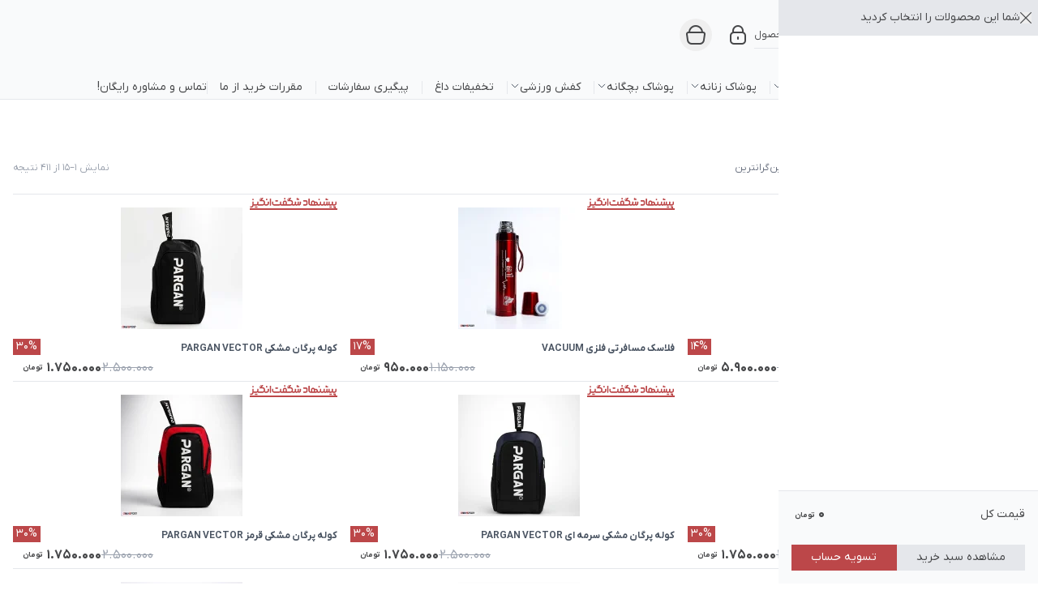

--- FILE ---
content_type: text/html; charset=UTF-8
request_url: https://onlysportplus.com/product-attribute/original-tayp/original-pro/
body_size: 35336
content:
<!doctype html>
<html dir="rtl" lang="fa-IR">

<head>
    <!-- Google tag (gtag.js) -->
<script async src="https://www.googletagmanager.com/gtag/js?id=G-P3NKGH7JNT"></script>
<script>
  window.dataLayer = window.dataLayer || [];
  function gtag(){dataLayer.push(arguments);}
  gtag('js', new Date());

  gtag('config', 'G-P3NKGH7JNT');
</script>

  <meta charset="UTF-8">
  <meta name="viewport" content="width=device-width, initial-scale=1">
  <link rel="profile" href="https://gmpg.org/xfn/11">

  <meta name='robots' content='noindex, follow' />
	<style>img:is([sizes="auto" i], [sizes^="auto," i]) { contain-intrinsic-size: 3000px 1500px }</style>
	
	<!-- This site is optimized with the Yoast SEO Premium plugin v25.5 (Yoast SEO v25.5) - https://yoast.com/wordpress/plugins/seo/ -->
	<title>بایگانی‌های اورجینال | اونلی اسپرت | مرکز خرید عینک شنا | راکت پینگ پنگ دونیک | کفش والیبال</title>
	<meta property="og:locale" content="fa_IR" />
	<meta property="og:type" content="article" />
	<meta property="og:title" content="بایگانی‌های اورجینال" />
	<meta property="og:url" content="https://onlysportplus.com/product-attribute/original-tayp/original-pro/" />
	<meta property="og:site_name" content="اونلی اسپرت | مرکز خرید عینک شنا | راکت پینگ پنگ دونیک | کفش والیبال" />
	<meta name="twitter:card" content="summary_large_image" />
	<script type="application/ld+json" class="yoast-schema-graph">{"@context":"https://schema.org","@graph":[{"@type":"CollectionPage","@id":"https://onlysportplus.com/product-attribute/original-tayp/original-pro/","url":"https://onlysportplus.com/product-attribute/original-tayp/original-pro/","name":"بایگانی‌های اورجینال | اونلی اسپرت | مرکز خرید عینک شنا | راکت پینگ پنگ دونیک | کفش والیبال","isPartOf":{"@id":"https://onlysportplus.com/#website"},"primaryImageOfPage":{"@id":"https://onlysportplus.com/product-attribute/original-tayp/original-pro/#primaryimage"},"image":{"@id":"https://onlysportplus.com/product-attribute/original-tayp/original-pro/#primaryimage"},"thumbnailUrl":"https://onlysportplus.com/wp-content/uploads/2025/09/PARGAN-ZENTO-7-6-BADMINTON-RACKET-ONLYSPORT-IRAN.webp","breadcrumb":{"@id":"https://onlysportplus.com/product-attribute/original-tayp/original-pro/#breadcrumb"},"inLanguage":"fa-IR"},{"@type":"ImageObject","inLanguage":"fa-IR","@id":"https://onlysportplus.com/product-attribute/original-tayp/original-pro/#primaryimage","url":"https://onlysportplus.com/wp-content/uploads/2025/09/PARGAN-ZENTO-7-6-BADMINTON-RACKET-ONLYSPORT-IRAN.webp","contentUrl":"https://onlysportplus.com/wp-content/uploads/2025/09/PARGAN-ZENTO-7-6-BADMINTON-RACKET-ONLYSPORT-IRAN.webp","width":800,"height":800},{"@type":"BreadcrumbList","@id":"https://onlysportplus.com/product-attribute/original-tayp/original-pro/#breadcrumb","itemListElement":[{"@type":"ListItem","position":1,"name":"صفحه اصلی","item":"https://onlysportplus.com/"},{"@type":"ListItem","position":2,"name":"اورجینال"}]},{"@type":"WebSite","@id":"https://onlysportplus.com/#website","url":"https://onlysportplus.com/","name":"اونلی اسپرت | مرکز خرید عینک شنا | کلاه شنا | راکت پینگ پنگ یینهه","description":"","publisher":{"@id":"https://onlysportplus.com/#organization"},"alternateName":"اونل اسپرت","potentialAction":[{"@type":"SearchAction","target":{"@type":"EntryPoint","urlTemplate":"https://onlysportplus.com/?s={search_term_string}"},"query-input":{"@type":"PropertyValueSpecification","valueRequired":true,"valueName":"search_term_string"}}],"inLanguage":"fa-IR"},{"@type":"Organization","@id":"https://onlysportplus.com/#organization","name":"اونلی اسپرت | مرکز خرید عینک و کلاه شنا | خرید راکت پینگ | تیشرت ورزشی مردانه زنانه","alternateName":"اونلی اسپرت","url":"https://onlysportplus.com/","logo":{"@type":"ImageObject","inLanguage":"fa-IR","@id":"https://onlysportplus.com/#/schema/logo/image/","url":"https://onlysportplus.com/wp-content/uploads/2020/04/logo.png","contentUrl":"https://onlysportplus.com/wp-content/uploads/2020/04/logo.png","width":223,"height":226,"caption":"اونلی اسپرت | مرکز خرید عینک و کلاه شنا | خرید راکت پینگ | تیشرت ورزشی مردانه زنانه"},"image":{"@id":"https://onlysportplus.com/#/schema/logo/image/"},"sameAs":["https://www.facebook.com/onlysportplus","https://www.instagram.com/onlysport_plus"],"description":"فروشگاه اونلی اسپرت | OnlySport با بیش از ده سال تجربه، در زمینه فروش انلاین، نمایندگی برندهای برتر ورزشی (پرگان، فورزا، TYRT، یونکس،یینهه و دونیک) و تولید انواع پوشاک ورزشی طبق استانداردهای های رایج و به منظور پاسخ گویی نیازهای ورزش کاران با پایبندی به سه اصل کلیدی، پرداخت در محل، 7 روز ضمانت بازگشت کالا و تضمین اصل‌بودن کالا، موفق شده است رضایت مشتریان گرامی و ورزش کاران را جلب نماید. ما به صورت تخصصی روی محصولاتی مانند: راکت، کفش و توپ بدمینتون | راکت؛ توپ و تور پینگ پنگ | زانو بند و کفش والیبال | کش، طناب ورزشی | قمقمه و شیکر ورزشی | مت و زیرانداز یوگا و پیلاتس در خدمت مشتریان هستیم در کنار اینها ما می توانیم انواع ست تیشرت شلوارک ورزشی مناسب مردان زنان و کودکان عرضه کنیم.","email":"call@onlysportplus.com","telephone":"+982166450416","legalName":"اونلی اسپرت","foundingDate":"2005-04-06","numberOfEmployees":{"@type":"QuantitativeValue","minValue":"11","maxValue":"50"},"publishingPrinciples":"https://onlysportplus.com/organisation-policy/","ownershipFundingInfo":"https://onlysportplus.com/organisation-policy/","actionableFeedbackPolicy":"https://onlysportplus.com/organisation-policy/","correctionsPolicy":"https://onlysportplus.com/organisation-policy/","ethicsPolicy":"https://onlysportplus.com/organisation-policy/","diversityPolicy":"https://onlysportplus.com/organisation-policy/","diversityStaffingReport":"https://onlysportplus.com/organisation-policy/"}]}</script>
	<!-- / Yoast SEO Premium plugin. -->


<link rel='dns-prefetch' href='//unpkg.com' />
<link rel='dns-prefetch' href='//fonts.googleapis.com' />
<link rel='stylesheet' id='font-awesome-css' href='https://onlysportplus.com/wp-content/plugins/woocommerce-ajax-filters/berocket/assets/css/font-awesome.min.css?ver=4f29d6a0b7791fea6950b812e93697d8' media='all' />
<link rel='stylesheet' id='berocket_aapf_widget-style-css' href='https://onlysportplus.com/wp-content/plugins/woocommerce-ajax-filters/assets/frontend/css/fullmain.min.css?ver=1.6.9.1' media='all' />
<link rel='stylesheet' id='wp-block-library-rtl-css' href='https://onlysportplus.com/wp-content/plugins/gutenberg/build/block-library/style-rtl.css?ver=21.4.0' media='all' />
<style id='classic-theme-styles-inline-css'>
/*! This file is auto-generated */
.wp-block-button__link{color:#fff;background-color:#32373c;border-radius:9999px;box-shadow:none;text-decoration:none;padding:calc(.667em + 2px) calc(1.333em + 2px);font-size:1.125em}.wp-block-file__button{background:#32373c;color:#fff;text-decoration:none}
</style>
<style id='joinchat-button-style-inline-css'>
.wp-block-joinchat-button{border:none!important;text-align:center}.wp-block-joinchat-button figure{display:table;margin:0 auto;padding:0}.wp-block-joinchat-button figcaption{font:normal normal 400 .6em/2em var(--wp--preset--font-family--system-font,sans-serif);margin:0;padding:0}.wp-block-joinchat-button .joinchat-button__qr{background-color:#fff;border:6px solid #25d366;border-radius:30px;box-sizing:content-box;display:block;height:200px;margin:auto;overflow:hidden;padding:10px;width:200px}.wp-block-joinchat-button .joinchat-button__qr canvas,.wp-block-joinchat-button .joinchat-button__qr img{display:block;margin:auto}.wp-block-joinchat-button .joinchat-button__link{align-items:center;background-color:#25d366;border:6px solid #25d366;border-radius:30px;display:inline-flex;flex-flow:row nowrap;justify-content:center;line-height:1.25em;margin:0 auto;text-decoration:none}.wp-block-joinchat-button .joinchat-button__link:before{background:transparent var(--joinchat-ico) no-repeat center;background-size:100%;content:"";display:block;height:1.5em;margin:-.75em .75em -.75em 0;width:1.5em}.wp-block-joinchat-button figure+.joinchat-button__link{margin-top:10px}@media (orientation:landscape)and (min-height:481px),(orientation:portrait)and (min-width:481px){.wp-block-joinchat-button.joinchat-button--qr-only figure+.joinchat-button__link{display:none}}@media (max-width:480px),(orientation:landscape)and (max-height:480px){.wp-block-joinchat-button figure{display:none}}

</style>
<link rel='stylesheet' id='digits-login-style-css' href='https://onlysportplus.com/wp-content/plugins/digits/assets/css/login.min.css?ver=7.3.3.5' media='all' />
<link rel='stylesheet' id='digits-style-css' href='https://onlysportplus.com/wp-content/plugins/digits/assets/css/main.min.css?ver=7.3.3.5' media='all' />
<style id='digits-style-inline-css'>

                #woocommerce-order-data .address p:nth-child(3) a,.woocommerce-customer-details--phone{
                    text-align:right;
                    }
</style>
<style id='global-styles-inline-css'>
:root{--wp--preset--aspect-ratio--square: 1;--wp--preset--aspect-ratio--4-3: 4/3;--wp--preset--aspect-ratio--3-4: 3/4;--wp--preset--aspect-ratio--3-2: 3/2;--wp--preset--aspect-ratio--2-3: 2/3;--wp--preset--aspect-ratio--16-9: 16/9;--wp--preset--aspect-ratio--9-16: 9/16;--wp--preset--color--black: #000000;--wp--preset--color--cyan-bluish-gray: #abb8c3;--wp--preset--color--white: #ffffff;--wp--preset--color--pale-pink: #f78da7;--wp--preset--color--vivid-red: #cf2e2e;--wp--preset--color--luminous-vivid-orange: #ff6900;--wp--preset--color--luminous-vivid-amber: #fcb900;--wp--preset--color--light-green-cyan: #7bdcb5;--wp--preset--color--vivid-green-cyan: #00d084;--wp--preset--color--pale-cyan-blue: #8ed1fc;--wp--preset--color--vivid-cyan-blue: #0693e3;--wp--preset--color--vivid-purple: #9b51e0;--wp--preset--gradient--vivid-cyan-blue-to-vivid-purple: linear-gradient(135deg,rgb(6,147,227) 0%,rgb(155,81,224) 100%);--wp--preset--gradient--light-green-cyan-to-vivid-green-cyan: linear-gradient(135deg,rgb(122,220,180) 0%,rgb(0,208,130) 100%);--wp--preset--gradient--luminous-vivid-amber-to-luminous-vivid-orange: linear-gradient(135deg,rgb(252,185,0) 0%,rgb(255,105,0) 100%);--wp--preset--gradient--luminous-vivid-orange-to-vivid-red: linear-gradient(135deg,rgb(255,105,0) 0%,rgb(207,46,46) 100%);--wp--preset--gradient--very-light-gray-to-cyan-bluish-gray: linear-gradient(135deg,rgb(238,238,238) 0%,rgb(169,184,195) 100%);--wp--preset--gradient--cool-to-warm-spectrum: linear-gradient(135deg,rgb(74,234,220) 0%,rgb(151,120,209) 20%,rgb(207,42,186) 40%,rgb(238,44,130) 60%,rgb(251,105,98) 80%,rgb(254,248,76) 100%);--wp--preset--gradient--blush-light-purple: linear-gradient(135deg,rgb(255,206,236) 0%,rgb(152,150,240) 100%);--wp--preset--gradient--blush-bordeaux: linear-gradient(135deg,rgb(254,205,165) 0%,rgb(254,45,45) 50%,rgb(107,0,62) 100%);--wp--preset--gradient--luminous-dusk: linear-gradient(135deg,rgb(255,203,112) 0%,rgb(199,81,192) 50%,rgb(65,88,208) 100%);--wp--preset--gradient--pale-ocean: linear-gradient(135deg,rgb(255,245,203) 0%,rgb(182,227,212) 50%,rgb(51,167,181) 100%);--wp--preset--gradient--electric-grass: linear-gradient(135deg,rgb(202,248,128) 0%,rgb(113,206,126) 100%);--wp--preset--gradient--midnight: linear-gradient(135deg,rgb(2,3,129) 0%,rgb(40,116,252) 100%);--wp--preset--font-size--small: 13px;--wp--preset--font-size--medium: 20px;--wp--preset--font-size--large: 36px;--wp--preset--font-size--x-large: 42px;--wp--preset--spacing--20: 0.44rem;--wp--preset--spacing--30: 0.67rem;--wp--preset--spacing--40: 1rem;--wp--preset--spacing--50: 1.5rem;--wp--preset--spacing--60: 2.25rem;--wp--preset--spacing--70: 3.38rem;--wp--preset--spacing--80: 5.06rem;--wp--preset--shadow--natural: 6px 6px 9px rgba(0, 0, 0, 0.2);--wp--preset--shadow--deep: 12px 12px 50px rgba(0, 0, 0, 0.4);--wp--preset--shadow--sharp: 6px 6px 0px rgba(0, 0, 0, 0.2);--wp--preset--shadow--outlined: 6px 6px 0px -3px rgb(255, 255, 255), 6px 6px rgb(0, 0, 0);--wp--preset--shadow--crisp: 6px 6px 0px rgb(0, 0, 0);}:where(.is-layout-flex){gap: 0.5em;}:where(.is-layout-grid){gap: 0.5em;}body .is-layout-flex{display: flex;}.is-layout-flex{flex-wrap: wrap;align-items: center;}.is-layout-flex > :is(*, div){margin: 0;}body .is-layout-grid{display: grid;}.is-layout-grid > :is(*, div){margin: 0;}:where(.wp-block-columns.is-layout-flex){gap: 2em;}:where(.wp-block-columns.is-layout-grid){gap: 2em;}:where(.wp-block-post-template.is-layout-flex){gap: 1.25em;}:where(.wp-block-post-template.is-layout-grid){gap: 1.25em;}.has-black-color{color: var(--wp--preset--color--black) !important;}.has-cyan-bluish-gray-color{color: var(--wp--preset--color--cyan-bluish-gray) !important;}.has-white-color{color: var(--wp--preset--color--white) !important;}.has-pale-pink-color{color: var(--wp--preset--color--pale-pink) !important;}.has-vivid-red-color{color: var(--wp--preset--color--vivid-red) !important;}.has-luminous-vivid-orange-color{color: var(--wp--preset--color--luminous-vivid-orange) !important;}.has-luminous-vivid-amber-color{color: var(--wp--preset--color--luminous-vivid-amber) !important;}.has-light-green-cyan-color{color: var(--wp--preset--color--light-green-cyan) !important;}.has-vivid-green-cyan-color{color: var(--wp--preset--color--vivid-green-cyan) !important;}.has-pale-cyan-blue-color{color: var(--wp--preset--color--pale-cyan-blue) !important;}.has-vivid-cyan-blue-color{color: var(--wp--preset--color--vivid-cyan-blue) !important;}.has-vivid-purple-color{color: var(--wp--preset--color--vivid-purple) !important;}.has-black-background-color{background-color: var(--wp--preset--color--black) !important;}.has-cyan-bluish-gray-background-color{background-color: var(--wp--preset--color--cyan-bluish-gray) !important;}.has-white-background-color{background-color: var(--wp--preset--color--white) !important;}.has-pale-pink-background-color{background-color: var(--wp--preset--color--pale-pink) !important;}.has-vivid-red-background-color{background-color: var(--wp--preset--color--vivid-red) !important;}.has-luminous-vivid-orange-background-color{background-color: var(--wp--preset--color--luminous-vivid-orange) !important;}.has-luminous-vivid-amber-background-color{background-color: var(--wp--preset--color--luminous-vivid-amber) !important;}.has-light-green-cyan-background-color{background-color: var(--wp--preset--color--light-green-cyan) !important;}.has-vivid-green-cyan-background-color{background-color: var(--wp--preset--color--vivid-green-cyan) !important;}.has-pale-cyan-blue-background-color{background-color: var(--wp--preset--color--pale-cyan-blue) !important;}.has-vivid-cyan-blue-background-color{background-color: var(--wp--preset--color--vivid-cyan-blue) !important;}.has-vivid-purple-background-color{background-color: var(--wp--preset--color--vivid-purple) !important;}.has-black-border-color{border-color: var(--wp--preset--color--black) !important;}.has-cyan-bluish-gray-border-color{border-color: var(--wp--preset--color--cyan-bluish-gray) !important;}.has-white-border-color{border-color: var(--wp--preset--color--white) !important;}.has-pale-pink-border-color{border-color: var(--wp--preset--color--pale-pink) !important;}.has-vivid-red-border-color{border-color: var(--wp--preset--color--vivid-red) !important;}.has-luminous-vivid-orange-border-color{border-color: var(--wp--preset--color--luminous-vivid-orange) !important;}.has-luminous-vivid-amber-border-color{border-color: var(--wp--preset--color--luminous-vivid-amber) !important;}.has-light-green-cyan-border-color{border-color: var(--wp--preset--color--light-green-cyan) !important;}.has-vivid-green-cyan-border-color{border-color: var(--wp--preset--color--vivid-green-cyan) !important;}.has-pale-cyan-blue-border-color{border-color: var(--wp--preset--color--pale-cyan-blue) !important;}.has-vivid-cyan-blue-border-color{border-color: var(--wp--preset--color--vivid-cyan-blue) !important;}.has-vivid-purple-border-color{border-color: var(--wp--preset--color--vivid-purple) !important;}.has-vivid-cyan-blue-to-vivid-purple-gradient-background{background: var(--wp--preset--gradient--vivid-cyan-blue-to-vivid-purple) !important;}.has-light-green-cyan-to-vivid-green-cyan-gradient-background{background: var(--wp--preset--gradient--light-green-cyan-to-vivid-green-cyan) !important;}.has-luminous-vivid-amber-to-luminous-vivid-orange-gradient-background{background: var(--wp--preset--gradient--luminous-vivid-amber-to-luminous-vivid-orange) !important;}.has-luminous-vivid-orange-to-vivid-red-gradient-background{background: var(--wp--preset--gradient--luminous-vivid-orange-to-vivid-red) !important;}.has-very-light-gray-to-cyan-bluish-gray-gradient-background{background: var(--wp--preset--gradient--very-light-gray-to-cyan-bluish-gray) !important;}.has-cool-to-warm-spectrum-gradient-background{background: var(--wp--preset--gradient--cool-to-warm-spectrum) !important;}.has-blush-light-purple-gradient-background{background: var(--wp--preset--gradient--blush-light-purple) !important;}.has-blush-bordeaux-gradient-background{background: var(--wp--preset--gradient--blush-bordeaux) !important;}.has-luminous-dusk-gradient-background{background: var(--wp--preset--gradient--luminous-dusk) !important;}.has-pale-ocean-gradient-background{background: var(--wp--preset--gradient--pale-ocean) !important;}.has-electric-grass-gradient-background{background: var(--wp--preset--gradient--electric-grass) !important;}.has-midnight-gradient-background{background: var(--wp--preset--gradient--midnight) !important;}.has-small-font-size{font-size: var(--wp--preset--font-size--small) !important;}.has-medium-font-size{font-size: var(--wp--preset--font-size--medium) !important;}.has-large-font-size{font-size: var(--wp--preset--font-size--large) !important;}.has-x-large-font-size{font-size: var(--wp--preset--font-size--x-large) !important;}
:where(.wp-block-columns.is-layout-flex){gap: 2em;}:where(.wp-block-columns.is-layout-grid){gap: 2em;}
:root :where(.wp-block-pullquote){font-size: 1.5em;line-height: 1.6;}
:where(.wp-block-post-template.is-layout-flex){gap: 1.25em;}:where(.wp-block-post-template.is-layout-grid){gap: 1.25em;}
</style>
<style id='woocommerce-inline-inline-css'>
.woocommerce form .form-row .required { visibility: visible; }
</style>
<link rel='stylesheet' id='mega-theme-icon-css' href='https://onlysportplus.com/wp-content/plugins/elementor-pro/megatheme/includes/icon/style.css?ver=4f29d6a0b7791fea6950b812e93697d8' media='all' />
<link rel='stylesheet' id='woo-variation-swatches-css' href='https://onlysportplus.com/wp-content/plugins/woo-variation-swatches/assets/css/frontend.min.css?ver=1741519195' media='all' />
<style id='woo-variation-swatches-inline-css'>
:root {
--wvs-tick:url("data:image/svg+xml;utf8,%3Csvg filter='drop-shadow(0px 0px 2px rgb(0 0 0 / .8))' xmlns='http://www.w3.org/2000/svg'  viewBox='0 0 30 30'%3E%3Cpath fill='none' stroke='%23ffffff' stroke-linecap='round' stroke-linejoin='round' stroke-width='4' d='M4 16L11 23 27 7'/%3E%3C/svg%3E");

--wvs-cross:url("data:image/svg+xml;utf8,%3Csvg filter='drop-shadow(0px 0px 5px rgb(255 255 255 / .6))' xmlns='http://www.w3.org/2000/svg' width='72px' height='72px' viewBox='0 0 24 24'%3E%3Cpath fill='none' stroke='%23ff0000' stroke-linecap='round' stroke-width='0.6' d='M5 5L19 19M19 5L5 19'/%3E%3C/svg%3E");
--wvs-single-product-item-width:30px;
--wvs-single-product-item-height:30px;
--wvs-single-product-item-font-size:16px}
</style>
<link rel='stylesheet' id='brands-styles-css' href='https://onlysportplus.com/wp-content/plugins/woocommerce/assets/css/brands.css?ver=10.0.2' media='all' />
<link rel='stylesheet' id='onlysport-main-stylefc02143a953f9c12efe8857d9f27bcbc-css' href='https://onlysportplus.com/wp-content/themes/onlysport/dist/assets/main-CxJ3W9s8.css?ver=4f29d6a0b7791fea6950b812e93697d8' media='all' />
<link rel='stylesheet' id='onlysport-main-style8a482fc7772a2b36367b8b17ca7bc96d-css' href='https://onlysportplus.com/wp-content/themes/onlysport/dist/assets/app-KNUkY725.css?ver=4f29d6a0b7791fea6950b812e93697d8' media='all' />
<link rel='stylesheet' id='onlysport-woocommerce-style-css' href='https://onlysportplus.com/wp-content/themes/onlysport/woocommerce.css?ver=1.0.0' media='all' />
<style id='onlysport-woocommerce-style-inline-css'>
@font-face {
			font-family: "star";
			src: url("https://onlysportplus.com/wp-content/plugins/woocommerce/assets/fonts/star.eot");
			src: url("https://onlysportplus.com/wp-content/plugins/woocommerce/assets/fonts/star.eot?#iefix") format("embedded-opentype"),
				url("https://onlysportplus.com/wp-content/plugins/woocommerce/assets/fonts/star.woff") format("woff"),
				url("https://onlysportplus.com/wp-content/plugins/woocommerce/assets/fonts/star.ttf") format("truetype"),
				url("https://onlysportplus.com/wp-content/plugins/woocommerce/assets/fonts/star.svg#star") format("svg");
			font-weight: normal;
			font-style: normal;
		}
</style>
<link rel='stylesheet' id='pDate-style-css' href='https://onlysportplus.com/wp-content/plugins/elementor-pro/megatheme/includes/assets/css/persian-datepicker.min.css?ver=4f29d6a0b7791fea6950b812e93697d8' media='all' />
<link rel='stylesheet' id='select2-css' href='https://onlysportplus.com/wp-content/plugins/woocommerce-ajax-filters/assets/frontend/css/select2.min.css?ver=4f29d6a0b7791fea6950b812e93697d8' media='all' />
<link rel='stylesheet' id='google-roboto-regular-css' href='https://fonts.googleapis.com/css?family=Roboto%3A700%2C500%2C500i%2C400%2C200%2C300&#038;ver=6.8.3' media='all' />
<script type="text/template" id="tmpl-variation-template">
	<div class="woocommerce-variation-description">{{{ data.variation.variation_description }}}</div>
	<div class="woocommerce-variation-price">{{{ data.variation.price_html }}}</div>
	<div class="woocommerce-variation-availability">{{{ data.variation.availability_html }}}</div>
</script>
<script type="text/template" id="tmpl-unavailable-variation-template">
	<p role="alert">با عرض پوزش، این محصول در دسترس نیست. خواهشمندیمً ترکیب دیگری را انتخاب کنید.</p>
</script>
<script src="https://onlysportplus.com/wp-includes/js/jquery/jquery.min.js?ver=3.7.1" id="jquery-core-js"></script>
<script src="https://onlysportplus.com/wp-includes/js/jquery/jquery-migrate.min.js?ver=3.4.1" id="jquery-migrate-js"></script>
<script src="https://onlysportplus.com/wp-includes/js/underscore.min.js?ver=1.13.7" id="underscore-js"></script>
<script id="wp-util-js-extra">
var _wpUtilSettings = {"ajax":{"url":"\/wp-admin\/admin-ajax.php"}};
</script>
<script src="https://onlysportplus.com/wp-includes/js/wp-util.min.js?ver=4f29d6a0b7791fea6950b812e93697d8" id="wp-util-js"></script>
<script src="https://onlysportplus.com/wp-content/plugins/woocommerce/assets/js/jquery-blockui/jquery.blockUI.min.js?ver=2.7.0-wc.10.0.2" id="jquery-blockui-js" data-wp-strategy="defer"></script>
<script id="wc-add-to-cart-variation-js-extra">
var wc_add_to_cart_variation_params = {"wc_ajax_url":"\/?wc-ajax=%%endpoint%%","i18n_no_matching_variations_text":"\u0628\u0627 \u0639\u0631\u0636 \u067e\u0648\u0632\u0634\u060c \u0647\u06cc\u0686 \u0645\u062d\u0635\u0648\u0644\u06cc \u0645\u0637\u0627\u0628\u0642 \u0627\u0646\u062a\u062e\u0627\u0628 \u0634\u0645\u0627 \u06cc\u0627\u0641\u062a \u0646\u0634\u062f. \u062e\u0648\u0627\u0647\u0634\u0645\u0646\u062f\u06cc\u0645\u064b \u062a\u0631\u06a9\u06cc\u0628 \u062f\u06cc\u06af\u0631\u06cc \u0631\u0627 \u0627\u0646\u062a\u062e\u0627\u0628 \u06a9\u0646\u06cc\u062f.","i18n_make_a_selection_text":"\u0642\u0628\u0644 \u0627\u0632 \u0627\u06cc\u0646 \u06a9\u0647 \u0627\u06cc\u0646 \u0645\u062d\u0635\u0648\u0644 \u0628\u0647 \u0633\u0628\u062f \u062e\u0631\u06cc\u062f \u062e\u0648\u062f \u0627\u0636\u0627\u0641\u0647 \u06a9\u0646\u06cc\u062f \u06af\u0632\u06cc\u0646\u0647\u200c\u0647\u0627\u06cc \u0645\u062d\u0635\u0648\u0644 \u0631\u0627 \u0627\u0646\u062a\u062e\u0627\u0628 \u06a9\u0646\u06cc\u062f.","i18n_unavailable_text":"\u0628\u0627 \u0639\u0631\u0636 \u067e\u0648\u0632\u0634\u060c \u0627\u06cc\u0646 \u0645\u062d\u0635\u0648\u0644 \u062f\u0631 \u062f\u0633\u062a\u0631\u0633 \u0646\u06cc\u0633\u062a. \u062e\u0648\u0627\u0647\u0634\u0645\u0646\u062f\u06cc\u0645\u064b \u062a\u0631\u06a9\u06cc\u0628 \u062f\u06cc\u06af\u0631\u06cc \u0631\u0627 \u0627\u0646\u062a\u062e\u0627\u0628 \u06a9\u0646\u06cc\u062f.","i18n_reset_alert_text":"Your selection has been reset. Please select some product options before adding this product to your cart."};
</script>
<script src="https://onlysportplus.com/wp-content/plugins/woocommerce/assets/js/frontend/add-to-cart-variation.min.js?ver=10.0.2" id="wc-add-to-cart-variation-js" defer data-wp-strategy="defer"></script>
<script id="wc-add-to-cart-js-extra">
var wc_add_to_cart_params = {"ajax_url":"\/wp-admin\/admin-ajax.php","wc_ajax_url":"\/?wc-ajax=%%endpoint%%","i18n_view_cart":"\u0645\u0634\u0627\u0647\u062f\u0647 \u0633\u0628\u062f \u062e\u0631\u06cc\u062f","cart_url":"https:\/\/onlysportplus.com\/cart\/","is_cart":"","cart_redirect_after_add":"no"};
</script>
<script src="https://onlysportplus.com/wp-content/plugins/woocommerce/assets/js/frontend/add-to-cart.min.js?ver=10.0.2" id="wc-add-to-cart-js" data-wp-strategy="defer"></script>
<script src="https://onlysportplus.com/wp-content/plugins/woocommerce/assets/js/js-cookie/js.cookie.min.js?ver=2.1.4-wc.10.0.2" id="js-cookie-js" defer data-wp-strategy="defer"></script>
<script id="woocommerce-js-extra">
var woocommerce_params = {"ajax_url":"\/wp-admin\/admin-ajax.php","wc_ajax_url":"\/?wc-ajax=%%endpoint%%","i18n_password_show":"Show password","i18n_password_hide":"Hide password"};
</script>
<script src="https://onlysportplus.com/wp-content/plugins/woocommerce/assets/js/frontend/woocommerce.min.js?ver=10.0.2" id="woocommerce-js" defer data-wp-strategy="defer"></script>
<script src="https://onlysportplus.com/wp-content/plugins/js_composer/assets/js/vendors/woocommerce-add-to-cart.js?ver=8.5" id="vc_woocommerce-add-to-cart-js-js"></script>
<script src="https://onlysportplus.com/wp-content/plugins/gutenberg/build/hooks/index.min.js?ver=84e753e2b66eb7028d38" id="wp-hooks-js"></script>
<script src="https://onlysportplus.com/wp-content/plugins/gutenberg/build/i18n/index.min.js?ver=671c1c41fbf6f13df25a" id="wp-i18n-js"></script>
<script id="wp-i18n-js-after">
wp.i18n.setLocaleData( { 'text direction\u0004ltr': [ 'rtl' ] } );
</script>
<script src="https://onlysportplus.com/wp-content/plugins/wp-image-zoooom/assets/js/jquery.image_zoom.min.js?ver=1.60" id="image_zoooom-js" defer data-wp-strategy="defer"></script>
<script id="image_zoooom-init-js-extra">
var IZ = {"options":{"lensShape":"square","lensSize":200,"lensBorderSize":1,"lensBorderColour":"#ffffff","borderRadius":0,"cursor":"zoom-in","zoomWindowWidth":400,"zoomWindowHeight":360,"zoomWindowOffsetx":10,"borderSize":1,"borderColour":"#888888","zoomWindowShadow":4,"lensFadeIn":500,"lensFadeOut":500,"zoomWindowFadeIn":500,"zoomWindowFadeOut":500,"easingAmount":12,"tint":"true","tintColour":"#ffffff","tintOpacity":0.1},"with_woocommerce":"0","exchange_thumbnails":"1","enable_mobile":"0","woo_categories":"1","woo_slider":"1","enable_surecart":"0"};
</script>
<script src="https://onlysportplus.com/wp-content/plugins/wp-image-zoooom/assets/js/image_zoom-init.js?ver=1.60" id="image_zoooom-init-js" defer data-wp-strategy="defer"></script>
<script src="https://onlysportplus.com/wp-content/plugins/digits/assets/js/select2.min.js" id="select2-full-js"></script>
<script id="zxcvbn-async-js-extra">
var _zxcvbnSettings = {"src":"https:\/\/onlysportplus.com\/wp-includes\/js\/zxcvbn.min.js"};
</script>
<script src="https://onlysportplus.com/wp-includes/js/zxcvbn-async.min.js?ver=1.0" id="zxcvbn-async-js"></script>
<script></script><style></style><style>
        @font-face {
            font-family: "IRANYekanXVF";
            font-style: normal;
            font-weight: 100 1000;
            src: url("https://onlysportplus.com/wp-content/themes/onlysport/fonts/iranyekan/IRANYekanXVF.woff") format("woff-variations"),
                 url("https://onlysportplus.com/wp-content/themes/onlysport/fonts/iranyekan/IRANYekanXVF.woff") format("woff");
            font-display: fallback;
        }
    </style>	<noscript><style>.woocommerce-product-gallery{ opacity: 1 !important; }</style></noscript>
	<meta name="generator" content="Elementor 3.30.0; features: additional_custom_breakpoints; settings: css_print_method-external, google_font-disabled, font_display-auto">
			<style>
				.e-con.e-parent:nth-of-type(n+4):not(.e-lazyloaded):not(.e-no-lazyload),
				.e-con.e-parent:nth-of-type(n+4):not(.e-lazyloaded):not(.e-no-lazyload) * {
					background-image: none !important;
				}
				@media screen and (max-height: 1024px) {
					.e-con.e-parent:nth-of-type(n+3):not(.e-lazyloaded):not(.e-no-lazyload),
					.e-con.e-parent:nth-of-type(n+3):not(.e-lazyloaded):not(.e-no-lazyload) * {
						background-image: none !important;
					}
				}
				@media screen and (max-height: 640px) {
					.e-con.e-parent:nth-of-type(n+2):not(.e-lazyloaded):not(.e-no-lazyload),
					.e-con.e-parent:nth-of-type(n+2):not(.e-lazyloaded):not(.e-no-lazyload) * {
						background-image: none !important;
					}
				}
			</style>
			<meta name="generator" content="Powered by WPBakery Page Builder - drag and drop page builder for WordPress."/>
<style>img.zoooom,.zoooom img{padding:0!important;}.dialog-lightbox-widget-content[style] { top: 0 !important; left: 0 !important;}body.elementor-editor-active .zoooom::before { content: "\f179     Zoom applied to the image. Check on the frontend"; position: absolute; margin-top: 12px; text-align: right; background-color: white; line-height: 1.4em; left: 5%; padding: 0 10px 6px; font-family: dashicons; font-size: 0.9em; font-style: italic; z-index: 20; }.vc_editor.compose-mode .zoooom::before { content: "\f179     Zoom applied to the image. Check on the frontend"; position: absolute; margin-top: 12px; text-align: right; background-color: white; line-height: 1.4em; left: 5%; padding: 0 10px 6px; font-family: dashicons; font-size: 0.9em; font-style: italic; z-index: 20; }</style><script></script><link rel="icon" href="https://onlysportplus.com/wp-content/uploads/2025/09/cropped-Logo-Onlysport.iricon-282x300-1-32x32.png" sizes="32x32" />
<link rel="icon" href="https://onlysportplus.com/wp-content/uploads/2025/09/cropped-Logo-Onlysport.iricon-282x300-1-192x192.png" sizes="192x192" />
<link rel="apple-touch-icon" href="https://onlysportplus.com/wp-content/uploads/2025/09/cropped-Logo-Onlysport.iricon-282x300-1-180x180.png" />
<meta name="msapplication-TileImage" content="https://onlysportplus.com/wp-content/uploads/2025/09/cropped-Logo-Onlysport.iricon-282x300-1-270x270.png" />
<noscript><style> .wpb_animate_when_almost_visible { opacity: 1; }</style></noscript></head>

<body data-rsssl=1 class="rtl archive tax-pa_original-tayp term-original-pro term-2478 wp-custom-logo wp-theme-onlysport font-iranyekan text-sm text-color-muted theme-onlysport woocommerce woocommerce-page woocommerce-no-js woo-variation-swatches wvs-behavior-blur wvs-theme-onlysport wvs-show-label hfeed woocommerce-active wpb-js-composer js-comp-ver-8.5 vc_responsive elementor-default elementor-kit-16941">
  


  <!-- hidden -->
  <div id="page" class="site ">
    <a class="skip-link screen-reader-text" href="#primary">رفتن به محتوا</a>

    <header class="border-b bg-gray-50">
      <div class="container flex flex-col pt-3 lg:space-y-4">
        <!-- Start top header -->
        <div class="flex items-center">
          <!-- Start logo -->
          <a href="https://onlysportplus.com/" class="custom-logo-link" rel="home"><img width="201" height="62" src="https://onlysportplus.com/wp-content/uploads/2018/10/logo-default.png" class="custom-logo" alt="اونلی اسپرت | مرکز خرید عینک شنا | راکت پینگ پنگ دونیک | کفش والیبال" decoding="async" srcset="https://onlysportplus.com/wp-content/uploads/2018/10/logo-default.png 201w, https://onlysportplus.com/wp-content/uploads/2018/10/logo-default-150x46.png 150w" sizes="(max-width: 201px) 100vw, 201px" /></a>          <!-- End logo -->
          <div class="fixed -top-full inset-x-0 bg-gray-100 pt-8 pb-24 z-999" id="search_box">

            <div class="px-4 2xl:w-1/2 mx-auto">
              <div class="flex justify-end">
                <button class="text-gray-400 hover:text-gray-500" id="btn_close_search_box"> <i class="fi fi-rr-cross-small text-3xl"></i></button>
              </div>
              <form class="relative flex-auto fa-num" id="serach_form">
                <input type="text" name="search" placeholder="جستجو بین 2000 محصول" class="text-xs border-b bg-transparent border-gray-400 placeholder:text-xl focus:ring-0 border-x-0 border-t-0 w-full py-6 rtl:pr-10 ltr:pl-10" />
                <svg viewBox="0 0 24 24" class="w-10 h-10 absolute rtl:pt-0 ltr:pl-0 top-1/2 -translate-y-1/2 text-gray-400 fill-current">
                  <path fill-rule="evenodd" d="M10.5 18a7.5 7.5 0 115.973-2.963l4.369 4.246-1.394 1.434-4.387-4.263A7.467 7.467 0 0110.5 18zm5.5-7.5a5.5 5.5 0 11-11 0 5.5 5.5 0 0111 0z" clip-rule="evenodd"></path>
                </svg>
              </form>

              <div id="spinner" class="spinner hidden flex item-center justify-center mt-6">
                <i class="fi fi-rr-spinner animate-spin text-2xl"></i>
              </div>

              <ul class="grid grid-cols-1 sm:grid-cols-2 lg:grid-cols-3 my-4 gap-4  overflow-y-auto max-h-[500px] productlist" id="productlist">

              </ul>


              <div class="mt-10 flex flex-col space-y-5">
                <span class="flex items-center gap-2">
                  <i class="fi fi-rr-arrow-trend-up"></i>
                  <span>
                    بیشترین جستجوهای اخیر:
                  </span>‌
                </span>
                <ul class="hot_serach">
                  <li><a href="https://onlysportplus.com/product-category/racket-sports/">ورزش های راکتی</a>    </li><li><a href="https://onlysportplus.com/product-category/racket-sports/badminton/">رشته بدمینتون</a>    </li><li><a href="https://onlysportplus.com/product-category/sports-wearing/">پوشاک ورزشی مردانه زنانه بچگانه</a>    </li><li><a href="https://onlysportplus.com/product-category/racket-sports/table-tennis/">رشته پینگ پنگ</a>    </li><li><a href="https://onlysportplus.com/product-category/racket-sports/tennis/">رشته تنیس</a>    </li><li><a href="https://onlysportplus.com/product-category/sport-shoes/">کفش ورزشی</a>    </li><li><a href="https://onlysportplus.com/product-category/sports-wearing/womens-and-girls-sportswear/">پوشاک ورزشی زنانه</a>    </li><li><a href="https://onlysportplus.com/product-category/racket-sports/badminton/badminton-racket/">راکت بدمینتون (آماتور و حرفه ای)</a>    </li><li><a href="https://onlysportplus.com/product-category/sports-wearing/men-sportswear/">پوشاک ورزشی مردانه</a>    </li><li><a href="https://onlysportplus.com/product-category/racket-sports/badminton/badminton-clothes/">پوشاک بدمینتون</a>    </li>                </ul>
              </div>
            </div>
          </div>
          <!-- End search box -->

          <!-- Start btn -->
          <div class="rtl:mr-auto ltr:ml-auto flex items-center space-x-3 rtl:space-x-reverse">
            <div class="relative flex-auto fa-num cursor-text hidden lg:block" id="search_input">
              <div class="text-xs border-b border-gray-200 focus:ring-0 border-x-0 border-t-0 w-full py-2 rtl:pr-8 ltr:pl-8">
                جستجو بین 2000 محصول
              </div>
              <svg viewBox="0 0 24 24" class="w-8 h-8 absolute rtl:pt-1.5 ltr:pl-1.5 top-1/2 -translate-y-1/2 text-gray-400 fill-current">
                <path fill-rule="evenodd" d="M10.5 18a7.5 7.5 0 115.973-2.963l4.369 4.246-1.394 1.434-4.387-4.263A7.467 7.467 0 0110.5 18zm5.5-7.5a5.5 5.5 0 11-11 0 5.5 5.5 0 0111 0z" clip-rule="evenodd"></path>
              </svg>
            </div>
            <button class="p-2 rounded-full hover:bg-gray-100 flex lg:hidden" id="btn_menu">
              <i class="fi fi-rr-menu-burger text-2xl"></i>
            </button>
            <a href="https://onlysportplus.com/my-account/" class="p-2 rounded-full hover:bg-gray-100 flex">
                              <i class="fi fi-rr-lock text-2xl" data-tooltip="ورود / ثبت نام"></i>
                          </a>
            <div class="relative basket group">
                            <button class="relative p-2 rounded-full hover:bg-gray-100 flex btn_basket" >
                <span class="btn_basket_count">

                                  </span>
                <i class="fi fi-rr-basket-shopping-simple text-2xl"></i>
              </button>
                              <!-- If basket empty -->
                <div class="empty_basket hidden absolute top-full rtl:left-0 ltr:right-0  bg-white rounded-lg  flex-col items-center space-y-3 whitespace-nowrap z-99 shadow-lg p-8 border border-gray-200 ">
                  <img src="https://onlysportplus.com/wp-content/themes/onlysport/images/emptybasket.svg" alt="basket" class="w-24 mx-auto">
                  <span class="font-bold text-base">سبد خرید شما خالی است.</span>
                  <span class=" text-xs">شاید این صفحات برای شما جذاب باشند
                  </span>
                  <ul class="flex space-x-6 rtl:space-x-reverse text-brand text-xs">
                    <li>
                      <a href="/shop?sale_landing=true">حراجستان</a>
                    </li>
                 
                    <li>
                      <a href="/shop/?best_selling=true">پرفروش ترین ها </a>
                    </li>
                  </ul>
                </div>
                          </div>
          </div>
          <!-- End btn -->
        </div>
        <!-- End top header -->

        <!-- Start bottom header -->
        <div id="bottom_header">
          <nav class="fixed lg:relative inset-y-0 -right-full lg:inset-x-0 bg-white lg:bg-transparent w-full md:w-64 lg:w-full lg:rtl:border-l-0 lg:ltr:border-r-0 rtl:border-l ltr:border-r z-9999 lg:z-1" id="primary_menu_nav">
            <div class="flex items-center p-4 space-x-2 rtl:space-x-reverse lg:hidden">
              <form action="" class="relative flex-auto fa-num">
                <input type="text" name="search" placeholder="جستجو بین 2000 محصول" class="text-xs bg-gray-100 rounded border-transparent w-full py-3 rtl:pr-8 ltr:pl-8" />
                <svg viewBox="0 0 24 24" class="w-8 h-8 absolute rtl:pt-1.5 ltr:pl-1.5 top-1/2 -translate-y-1/2 text-gray-500 fill-current">
                  <path fill-rule="evenodd" d="M10.5 18a7.5 7.5 0 115.973-2.963l4.369 4.246-1.394 1.434-4.387-4.263A7.467 7.467 0 0110.5 18zm5.5-7.5a5.5 5.5 0 11-11 0 5.5 5.5 0 0111 0z" clip-rule="evenodd"></path>
                </svg>
              </form>
              <button id="btn_close_menu">

                <i class="fi fi-rr-cross-small text-xl"></i>
              </button>
            </div>
            <div class="lg:hidden">
              <div  class="flex item-center justify-center spinner">
                <i class="fi fi-rr-spinner animate-spin text-2xl"></i>
              </div>

              <ul class="grid grid-cols-1   gap-4  overflow-y-auto max-h-[500px] productlist " >

              </ul>
            </div>
            <div class="menu-home-page-menu-container"><ul id="primary-menu-container" class="menu"><li id="menu-item-86577" class="menu-item menu-item-type-custom menu-item-object-custom menu-item-has-children menu-item-86577"><a href="http://@">لوازم ورزشی</a>
<ul class="sub-menu">
	<li id="menu-item-86578" class="menu-item menu-item-type-custom menu-item-object-custom menu-item-has-children menu-item-86578"><a href="https://onlysportplus.com/product-category/racket-sports/badminton/badminton-racket/">بدمینتون</a>
	<ul class="sub-menu">
		<li id="menu-item-94066" class="menu-item menu-item-type-custom menu-item-object-custom menu-item-94066"><a href="https://onlysportplus.com/product-category/racket-sports/badminton/badminton-racket/">همه راکت های بدمینتون</a></li>
		<li id="menu-item-87458" class="menu-item menu-item-type-custom menu-item-object-custom menu-item-87458"><a href="https://onlysportplus.com/pargan-badminton-rackets/#1738227193237-d88e4ba6-9f62">راکت پرگان</a></li>
		<li id="menu-item-86581" class="menu-item menu-item-type-taxonomy menu-item-object-product_cat menu-item-86581"><a href="https://onlysportplus.com/product-category/racket-sports/badminton/badminton-racket/forza-badminton-racket/">راکت فورزا</a></li>
		<li id="menu-item-88727" class="menu-item menu-item-type-custom menu-item-object-custom menu-item-88727"><a href="https://onlysportplus.com/product-category/racket-sports/badminton/badminton-racket/kids-junior-badminton-racket/">راکت بدمینتون خردسال</a></li>
		<li id="menu-item-86693" class="menu-item menu-item-type-taxonomy menu-item-object-product_cat menu-item-86693"><a href="https://onlysportplus.com/product-category/racket-sports/badminton/badminton-racket/yonex-badminton-racket/">راکت یونکس</a></li>
		<li id="menu-item-87549" class="menu-item menu-item-type-custom menu-item-object-custom menu-item-87549"><a href="https://onlysportplus.com/product-category/racket-sports/badminton/badminton-racket/fiberglass-badminton-racket/">راکت فایبرگلاس</a></li>
		<li id="menu-item-86579" class="menu-item menu-item-type-custom menu-item-object-custom menu-item-86579"><a href="https://onlysportplus.com/product-category/racket-sports/badminton/badminton-racket/aluminium-badminton-racket/">راکت آلومینیومی نشکن</a></li>
		<li id="menu-item-86586" class="menu-item menu-item-type-custom menu-item-object-custom menu-item-86586"><a href="https://onlysportplus.com/product-category/racket-sports/badminton/badminton-bag-and-backpack/">کیف | ساک | کاور</a></li>
		<li id="menu-item-86583" class="menu-item menu-item-type-custom menu-item-object-custom menu-item-86583"><a href="https://onlysportplus.com/product-category/racket-sports/badminton/badminton-shuttle/">توپ بدمینتون</a></li>
		<li id="menu-item-86584" class="menu-item menu-item-type-custom menu-item-object-custom menu-item-86584"><a href="https://onlysportplus.com/product-category/racket-sports/badminton/badminton-string/">زه راکت</a></li>
		<li id="menu-item-86585" class="menu-item menu-item-type-custom menu-item-object-custom menu-item-86585"><a href="https://onlysportplus.com/product-category/racket-sports/badminton/badminton-accessories/badminton-net/">تور و پایه بدمینتون</a></li>
		<li id="menu-item-86587" class="menu-item menu-item-type-custom menu-item-object-custom menu-item-86587"><a href="https://onlysportplus.com/product-category/racket-sports/badminton/badminton-racket-grip/">گریپ</a></li>
	</ul>
</li>
	<li id="menu-item-86617" class="menu-item menu-item-type-custom menu-item-object-custom menu-item-has-children menu-item-86617"><a href="https://onlysportplus.com/product-category/swimming/">شنا</a>
	<ul class="sub-menu">
		<li id="menu-item-86621" class="menu-item menu-item-type-taxonomy menu-item-object-product_cat menu-item-86621"><a href="https://onlysportplus.com/product-category/swimming/swim-goggles/">عینک شنا</a></li>
		<li id="menu-item-91544" class="menu-item menu-item-type-custom menu-item-object-custom menu-item-91544"><a href="https://onlysportplus.com/product-category/swimming/swimming-training-and-learning-equipment/swim-fins/">فین شنا</a></li>
		<li id="menu-item-91545" class="menu-item menu-item-type-custom menu-item-object-custom menu-item-91545"><a href="https://onlysportplus.com/product-category/swimming/swimming-training-and-learning-equipment/training-swim-paddles/">کفی شنا</a></li>
		<li id="menu-item-89817" class="menu-item menu-item-type-taxonomy menu-item-object-product_cat menu-item-89817"><a href="https://onlysportplus.com/product-category/swimming/swimming-accessories/">لوازم جانبی شنا</a></li>
		<li id="menu-item-86622" class="menu-item menu-item-type-taxonomy menu-item-object-product_cat menu-item-86622"><a href="https://onlysportplus.com/product-category/swimming/swim-cap/">کلاه شنا</a></li>
		<li id="menu-item-92921" class="menu-item menu-item-type-taxonomy menu-item-object-product_cat menu-item-92921"><a href="https://onlysportplus.com/product-category/swimming/swimwear/junior-and-kids-swimwear/">مایو شنا</a></li>
	</ul>
</li>
	<li id="menu-item-86590" class="menu-item menu-item-type-custom menu-item-object-custom menu-item-has-children menu-item-86590"><a href="https://onlysportplus.com/product-category/racket-sports/table-tennis/">پینگ پنگ</a>
	<ul class="sub-menu">
		<li id="menu-item-86596" class="menu-item menu-item-type-taxonomy menu-item-object-product_cat menu-item-86596"><a href="https://onlysportplus.com/product-category/racket-sports/table-tennis/table-tennis-racket/">راکت پینگ پنگ</a></li>
		<li id="menu-item-86597" class="menu-item menu-item-type-custom menu-item-object-custom menu-item-86597"><a href="https://onlysportplus.com/product-category/racket-sports/table-tennis/table-tennis-ball/">توپ</a></li>
		<li id="menu-item-86591" class="menu-item menu-item-type-taxonomy menu-item-object-product_cat menu-item-86591"><a href="https://onlysportplus.com/product-category/racket-sports/table-tennis/table-tennis-net/">تور و گیره میز</a></li>
		<li id="menu-item-86592" class="menu-item menu-item-type-taxonomy menu-item-object-product_cat menu-item-86592"><a href="https://onlysportplus.com/product-category/racket-sports/table-tennis/table-tennis-blades/">چوب راکت</a></li>
		<li id="menu-item-86593" class="menu-item menu-item-type-taxonomy menu-item-object-product_cat menu-item-86593"><a href="https://onlysportplus.com/product-category/racket-sports/table-tennis/table-tennis-rubbers/">رویه راکت</a></li>
		<li id="menu-item-86594" class="menu-item menu-item-type-taxonomy menu-item-object-product_cat menu-item-86594"><a href="https://onlysportplus.com/product-category/racket-sports/table-tennis/table-tennis-cover/">کیف و کاور</a></li>
		<li id="menu-item-86595" class="menu-item menu-item-type-taxonomy menu-item-object-product_cat menu-item-86595"><a href="https://onlysportplus.com/product-category/racket-sports/table-tennis/table-tennis-accessories/">لوازم جانبی</a></li>
		<li id="menu-item-87892" class="menu-item menu-item-type-taxonomy menu-item-object-product_cat menu-item-87892"><a href="https://onlysportplus.com/product-category/racket-sports/table-tennis/table-tennis-table/">میز پینگ پنگ</a></li>
	</ul>
</li>
	<li id="menu-item-86602" class="menu-item menu-item-type-taxonomy menu-item-object-product_cat menu-item-has-children menu-item-86602"><a href="https://onlysportplus.com/product-category/ball-games/volleyball/">رشته والیبال</a>
	<ul class="sub-menu">
		<li id="menu-item-86598" class="menu-item menu-item-type-taxonomy menu-item-object-product_cat menu-item-86598"><a href="https://onlysportplus.com/product-category/ball-games/volleyball/volleyball-knee-pads/">زانوبند والیبال</a></li>
		<li id="menu-item-86599" class="menu-item menu-item-type-taxonomy menu-item-object-product_cat menu-item-86599"><a href="https://onlysportplus.com/product-category/ball-games/volleyball/volleyball-shoes/">کفش والیبال</a></li>
		<li id="menu-item-86600" class="menu-item menu-item-type-taxonomy menu-item-object-product_cat menu-item-86600"><a href="https://onlysportplus.com/product-category/ball-games/volleyball/volleyball-ball/">توپ والیبال</a></li>
		<li id="menu-item-86601" class="menu-item menu-item-type-taxonomy menu-item-object-product_cat menu-item-86601"><a href="https://onlysportplus.com/product-category/ball-games/volleyball/volleyball-net/">تور والیبال</a></li>
	</ul>
</li>
	<li id="menu-item-86603" class="menu-item menu-item-type-custom menu-item-object-custom menu-item-has-children menu-item-86603"><a href="#">تنیس | اسکواش</a>
	<ul class="sub-menu">
		<li id="menu-item-86605" class="menu-item menu-item-type-taxonomy menu-item-object-product_cat menu-item-86605"><a href="https://onlysportplus.com/product-category/racket-sports/squash/squash-racket/">راکت اسکواش</a></li>
		<li id="menu-item-86607" class="menu-item menu-item-type-taxonomy menu-item-object-product_cat menu-item-86607"><a href="https://onlysportplus.com/product-category/racket-sports/squash/squash-shoes/">کفش اسکواش</a></li>
		<li id="menu-item-86608" class="menu-item menu-item-type-custom menu-item-object-custom menu-item-86608"><a href="https://onlysportplus.com/product-category/racket-sports/tennis/tennis-racket/">راکت تنیس</a></li>
		<li id="menu-item-86609" class="menu-item menu-item-type-custom menu-item-object-custom menu-item-86609"><a href="https://onlysportplus.com/product-category/racket-sports/tennis/tennis-accessories/">لوازم جانبی تنیس</a></li>
	</ul>
</li>
	<li id="menu-item-86611" class="menu-item menu-item-type-custom menu-item-object-custom menu-item-has-children menu-item-86611"><a href="https://onlysportplus.com/product-category/yoga-pilates-accessories/">باشگاه و لوازم عمومی</a>
	<ul class="sub-menu">
		<li id="menu-item-86612" class="menu-item menu-item-type-custom menu-item-object-custom menu-item-86612"><a href="https://onlysportplus.com/product-category/yoga-pilates-accessories/bodybuilding-pilates-and-loop-sports-band/">کش ورزشی</a></li>
		<li id="menu-item-86613" class="menu-item menu-item-type-custom menu-item-object-custom menu-item-86613"><a href="https://onlysportplus.com/product-category/sport-accessories/sport-ropes/">طناب ورزشی</a></li>
		<li id="menu-item-86614" class="menu-item menu-item-type-custom menu-item-object-custom menu-item-86614"><a href="https://onlysportplus.com/product-category/sport-accessories/sport-bottle-shaker/">قمقمه و شیکر ورزشی</a></li>
		<li id="menu-item-86615" class="menu-item menu-item-type-custom menu-item-object-custom menu-item-86615"><a href="https://onlysportplus.com/product-category/yoga-pilates-accessories/yoga-mat/">مت و زیرانداز یوگا</a></li>
		<li id="menu-item-86616" class="menu-item menu-item-type-custom menu-item-object-custom menu-item-86616"><a href="https://onlysportplus.com/product-category/yoga-pilates-accessories/">لوازم یوگا | پیلاتس | بدنساری</a></li>
	</ul>
</li>
</ul>
</li>
<li id="menu-item-86623" class="menu-item menu-item-type-taxonomy menu-item-object-product_cat menu-item-has-children menu-item-86623"><a href="https://onlysportplus.com/product-category/sports-medical-supplies/">طبی پزشکی</a>
<ul class="sub-menu">
	<li id="menu-item-86624" class="menu-item menu-item-type-taxonomy menu-item-object-product_cat menu-item-86624"><a href="https://onlysportplus.com/product-category/sports-medical-supplies/shoulder-support/">شانه و کتف</a></li>
	<li id="menu-item-86625" class="menu-item menu-item-type-taxonomy menu-item-object-product_cat menu-item-86625"><a href="https://onlysportplus.com/product-category/sports-medical-supplies/elbow-support/">آرنج</a></li>
	<li id="menu-item-86626" class="menu-item menu-item-type-taxonomy menu-item-object-product_cat menu-item-86626"><a href="https://onlysportplus.com/product-category/sports-medical-supplies/hand-support/">دستکش و مچ دست</a></li>
	<li id="menu-item-86627" class="menu-item menu-item-type-taxonomy menu-item-object-product_cat menu-item-86627"><a href="https://onlysportplus.com/product-category/sports-medical-supplies/ankle-support/">مچ و قوزک پا</a></li>
	<li id="menu-item-86628" class="menu-item menu-item-type-taxonomy menu-item-object-product_cat menu-item-86628"><a href="https://onlysportplus.com/product-category/sports-medical-supplies/knee-support/">زانو</a></li>
	<li id="menu-item-86629" class="menu-item menu-item-type-taxonomy menu-item-object-product_cat menu-item-86629"><a href="https://onlysportplus.com/product-category/sports-medical-supplies/waist-support/">شکم و کمر</a></li>
	<li id="menu-item-87054" class="menu-item menu-item-type-taxonomy menu-item-object-product_cat menu-item-87054"><a href="https://onlysportplus.com/product-category/sports-medical-supplies/leggings-support/">ساق و ران پا</a></li>
</ul>
</li>
<li id="menu-item-86632" class="menu-item menu-item-type-taxonomy menu-item-object-product_cat menu-item-has-children menu-item-86632"><a href="https://onlysportplus.com/product-category/sports-wearing/men-sportswear/">پوشاک مردانه</a>
<ul class="sub-menu">
	<li id="menu-item-86634" class="menu-item menu-item-type-taxonomy menu-item-object-product_cat menu-item-86634"><a href="https://onlysportplus.com/product-category/sports-wearing/men-sportswear/mens-sports-t-shirt/">تیشرت ورزشی</a></li>
	<li id="menu-item-86633" class="menu-item menu-item-type-taxonomy menu-item-object-product_cat menu-item-86633"><a href="https://onlysportplus.com/product-category/sports-wearing/men-sportswear/men-big-size-cloth/">تیشرت سایز بزرگ</a></li>
	<li id="menu-item-86637" class="menu-item menu-item-type-taxonomy menu-item-object-product_cat menu-item-86637"><a href="https://onlysportplus.com/product-category/sports-wearing/men-sportswear/mens-sport-shorts/">شلوارک ورزشی</a></li>
	<li id="menu-item-86636" class="menu-item menu-item-type-taxonomy menu-item-object-product_cat menu-item-86636"><a href="https://onlysportplus.com/product-category/sports-wearing/men-sportswear/mens-sports-pants/">شلوار | لگ</a></li>
	<li id="menu-item-87009" class="menu-item menu-item-type-taxonomy menu-item-object-product_cat menu-item-87009"><a href="https://onlysportplus.com/product-category/sports-wearing/men-sportswear/mens-sports-socks/">جوراب ورزشی</a></li>
	<li id="menu-item-86635" class="menu-item menu-item-type-taxonomy menu-item-object-product_cat menu-item-86635"><a href="https://onlysportplus.com/product-category/sports-wearing/men-sportswear/mens-sleeveless-sport-shirt/">رکابی</a></li>
	<li id="menu-item-88780" class="menu-item menu-item-type-custom menu-item-object-custom menu-item-88780"><a href="https://onlysportplus.com/product-category/sport-arm-sleeve/">ساق دست ورزشی</a></li>
	<li id="menu-item-86642" class="menu-item menu-item-type-taxonomy menu-item-object-product_cat menu-item-86642"><a href="https://onlysportplus.com/product-category/sports-wearing/sport-hat/">کلاه اسپرت</a></li>
	<li id="menu-item-86631" class="menu-item menu-item-type-taxonomy menu-item-object-product_cat menu-item-86631"><a href="https://onlysportplus.com/product-category/sports-wearing/sports-windshield/sports-wind-shield/">بادگیر و بارانی</a></li>
</ul>
</li>
<li id="menu-item-86643" class="menu-item menu-item-type-taxonomy menu-item-object-product_cat menu-item-has-children menu-item-86643"><a href="https://onlysportplus.com/product-category/sports-wearing/womens-and-girls-sportswear/">پوشاک زنانه</a>
<ul class="sub-menu">
	<li id="menu-item-91260" class="menu-item menu-item-type-custom menu-item-object-custom menu-item-91260"><a href="https://onlysportplus.com/product-category/sports-wearing/womens-and-girls-sportswear/alo-products/">محصولات الو ALO</a></li>
	<li id="menu-item-86677" class="menu-item menu-item-type-taxonomy menu-item-object-product_cat menu-item-86677"><a href="https://onlysportplus.com/product-category/sports-wearing/womens-and-girls-sportswear/women-sports-bra/">نیم تنه | کراپ | رکابی | تاپ</a></li>
	<li id="menu-item-86646" class="menu-item menu-item-type-taxonomy menu-item-object-product_cat menu-item-86646"><a href="https://onlysportplus.com/product-category/sports-wearing/womens-and-girls-sportswear/womens-sport-t-shirts/">تیشرت ورزشی</a></li>
	<li id="menu-item-86647" class="menu-item menu-item-type-taxonomy menu-item-object-product_cat menu-item-86647"><a href="https://onlysportplus.com/product-category/sports-wearing/womens-and-girls-sportswear/womens-sport-socks/">جوراب ورزشی</a></li>
	<li id="menu-item-86668" class="menu-item menu-item-type-taxonomy menu-item-object-product_cat menu-item-86668"><a href="https://onlysportplus.com/product-category/sports-wearing/womens-and-girls-sportswear/women-tracksuit/">مانتو شلوار</a></li>
	<li id="menu-item-86669" class="menu-item menu-item-type-taxonomy menu-item-object-product_cat menu-item-86669"><a href="https://onlysportplus.com/product-category/sports-wearing/womens-and-girls-sportswear/women-sarafon-long-sleeves/">اسلامی | مقنعه | سارافون | تونیک</a></li>
	<li id="menu-item-86670" class="menu-item menu-item-type-taxonomy menu-item-object-product_cat menu-item-86670"><a href="https://onlysportplus.com/product-category/sports-wearing/womens-and-girls-sportswear/womens-sports-pants/">شلوار | لگ</a></li>
	<li id="menu-item-86675" class="menu-item menu-item-type-taxonomy menu-item-object-product_cat menu-item-86675"><a href="https://onlysportplus.com/product-category/sports-wearing/womens-and-girls-sportswear/womens-sport-shorts/">شلوارک | دامن ورزشی</a></li>
	<li id="menu-item-86673" class="menu-item menu-item-type-taxonomy menu-item-object-product_cat menu-item-86673"><a href="https://onlysportplus.com/product-category/sports-wearing/sports-windshield/">کاپشن | بادگیر | بارانی | هودی</a></li>
	<li id="menu-item-88779" class="menu-item menu-item-type-custom menu-item-object-custom menu-item-88779"><a href="https://onlysportplus.com/product-category/sport-arm-sleeve/">ساق دست ورزشی</a></li>
	<li id="menu-item-86672" class="menu-item menu-item-type-taxonomy menu-item-object-product_cat menu-item-86672"><a href="https://onlysportplus.com/product-category/sports-wearing/sport-hat/">کلاه</a></li>
	<li id="menu-item-86645" class="menu-item menu-item-type-taxonomy menu-item-object-product_cat menu-item-86645"><a href="https://onlysportplus.com/product-category/sports-wearing/womens-and-girls-sportswear/big-size-cloth/">تیشرت زنانه سایز بزرگ</a></li>
</ul>
</li>
<li id="menu-item-86664" class="menu-item menu-item-type-custom menu-item-object-custom menu-item-has-children menu-item-86664"><a href="https://onlysportplus.com/product-category/sports-wearing/kids-sport-wear/">پوشاک بچگانه</a>
<ul class="sub-menu">
	<li id="menu-item-86665" class="menu-item menu-item-type-taxonomy menu-item-object-product_cat menu-item-86665"><a href="https://onlysportplus.com/product-category/sports-wearing/sport-t-shirts/childrens-sports-t-shirt/">تیشرت ورزشی</a></li>
	<li id="menu-item-86666" class="menu-item menu-item-type-taxonomy menu-item-object-product_cat menu-item-86666"><a href="https://onlysportplus.com/product-category/sports-wearing/kids-sport-wear/kids-suitshirt/">گرمکن شلوار</a></li>
</ul>
</li>
<li id="menu-item-86652" class="menu-item menu-item-type-custom menu-item-object-custom menu-item-has-children menu-item-86652"><a href="https://onlysportplus.com/product-category/sport-shoes/">کفش ورزشی</a>
<ul class="sub-menu">
	<li id="menu-item-86659" class="menu-item menu-item-type-custom menu-item-object-custom menu-item-86659"><a href="https://onlysportplus.com/product-category/racket-sports/badminton/badminton-shoes/">کفش بدمینتون</a></li>
	<li id="menu-item-86657" class="menu-item menu-item-type-custom menu-item-object-custom menu-item-86657"><a href="https://onlysportplus.com/product-category/racket-sports/table-tennis/table-tennis-shoes/">کفش پینگ پنگ</a></li>
	<li id="menu-item-86658" class="menu-item menu-item-type-custom menu-item-object-custom menu-item-86658"><a href="https://onlysportplus.com/product-category/ball-games/volleyball/volleyball-shoes/">کفش والیبال</a></li>
	<li id="menu-item-86654" class="menu-item menu-item-type-custom menu-item-object-custom menu-item-86654"><a href="https://onlysportplus.com/product-category/sport-shoes/walking-shoes/">کفش پیاده روی و دویدن</a></li>
</ul>
</li>
<li id="menu-item-86660" class="menu-item menu-item-type-custom menu-item-object-custom menu-item-86660"><a href="https://onlysportplus.com/hot-sales/">تخفیفات داغ</a></li>
<li id="menu-item-86661" class="menu-item menu-item-type-custom menu-item-object-custom menu-item-86661"><a href="https://onlysportplus.com/order-taracking/">پیگیری سفارشات</a></li>
<li id="menu-item-86662" class="menu-item menu-item-type-custom menu-item-object-custom menu-item-86662"><a rel="privacy-policy" href="https://onlysportplus.com/terms-conditions/">مقررات خرید از ما</a></li>
<li id="menu-item-86663" class="menu-item menu-item-type-custom menu-item-object-custom menu-item-86663"><a href="https://onlysportplus.com/contact-us/">تماس و مشاوره رایگان!</a></li>
</ul></div>
          </nav>
        </div>
        <!-- End bottom header -->
      </div>
    </header>




    </header><!-- #masthead --><section class="container">			<main id="primary" class="site-main">
		<nav class="woocommerce-breadcrumb" aria-label="Breadcrumb"><a href="https://onlysportplus.com">خانه</a>&nbsp;&#47;&nbsp;محصول اصالت کالا&nbsp;&#47;&nbsp;اورجینال</nav><div class="woocommerce-notices-wrapper"></div><!-- Start header -->
<header class="flex items-center border-b border-gray-200 pb-3">
    <button class="rtl:ml-4 ltr:mr-4 xl:hidden flex items-center gap-2" id="btn_filter_show">
        <i class="fi fi-rr-settings-sliders text-gray-900"></i>
        <span class="text-gray-900">
            فیلتر
        </span>
    </button>
    <button class="lg:hidden flex items-center gap-2" id="btn_sort_show">
        <i class="fi fi-rr-sort-amount-down text-gray-900"></i>
        <span class="text-gray-900">
        مرتب سازی 
        </span>
    </button>
    <span class="lg:flex items-center space-x-1 rtl:space-x-reverse hidden">
        <i class="fi fi-rr-sort-amount-down text-gray-900"></i>
        <span class="text-xs font-bold">
        مرتب سازی :
        </span>
    </span>
    <form class="woocommerce-ordering" method="get" id="shop_sort">
        <div class="pb-4 flex items-center space-x-2 rtl:space-x-reverse lg:hidden">
            <button id="btn_close_sort">
                <i class="fi fi-rr-cross text-xl"></i>
            </button>
            <span class="text-lg font-bold lg:hidden ">
            مرتب سازی براساس
            </span>
        </div>
                    <label>
                <span>محبوبترین</span>
                <input name="orderby" class="hidden" type="radio" value="popularity"  selected='selected'>
            </label>
                    <label>
                <span>بیشترین امتیاز</span>
                <input name="orderby" class="hidden" type="radio" value="rating" >
            </label>
                    <label>
                <span>جدیدترین</span>
                <input name="orderby" class="hidden" type="radio" value="date" >
            </label>
                    <label>
                <span>ارزانترین</span>
                <input name="orderby" class="hidden" type="radio" value="price" >
            </label>
                    <label>
                <span>گرانترین</span>
                <input name="orderby" class="hidden" type="radio" value="price-desc" >
            </label>
                <input type="hidden" name="paged" value="1" />
            </form>
    <div class="fa-num text-gray-400 text-xs rtl:mr-auto ltr:ml-auto">
       <p class="woocommerce-result-count" role="alert" aria-relevant="all" >
	نمایش 1&ndash;15 از 411 نتیجه</p>
    </div>
</header>
<!-- End header --><ul class="products columns-5">
<li class="group overflow-hidden product type-product post-94980 status-publish first instock product_cat-badminton-racket product_cat-pargan-badminton-racket product_cat-carbon-badminton-racket product_cat-badminton product_cat-racket-sports product_tag-pargan product_tag-845 product_tag-782 has-post-thumbnail sale shipping-taxable purchasable product-type-simple">
	<a href="https://onlysportplus.com/product/pargan-zento-7-6-badminton-racket/" class="woocommerce-LoopProduct-link woocommerce-loop-product__link"><span data-tooltip="شناسه محصول" class="absolute top-0 -left-full group-hover:left-0 text-xs transition-all duration-200 ease-in-out text-white bg-gray-700 px-2 py-1">OSP-94980</span>
	<div class="onsale absolute -top-4 mb-4 flex gap-6 items-center z-0 border-b-2 border-brand"><svg width="108" height="13" viewBox="0 0 108 13" class="fill-current text-brand"
            xmlns="http://www.w3.org/2000/svg">
            <path
                d="M47.9052 0.128687C47.965 0.047491 48.057 0 48.1545 0H48.4702C48.5359 0 48.5729 0.0797569 48.5325 0.134495L46.5159 2.87132C46.4561 2.95251 46.3641 3 46.2666 3H45.9509C45.8852 3 45.8483 2.92024 45.8886 2.86551L47.9052 0.128687Z" />
            <path
                d="M43.7366 0.333334C43.9073 0.333334 44.0332 0.45282 44.0503 0.624605L44.0523 0.665145V1.66058C44.0523 1.84008 43.9386 1.97233 43.7752 1.9903L43.7366 1.99239H42.6316C42.4608 1.99239 42.3349 1.87296 42.3178 1.70113L42.3158 1.66058V0.665145C42.3158 0.485712 42.4295 0.353409 42.593 0.335424L42.6316 0.333334H43.7366Z" />
            <path
                d="M58.1319 2.71664C57.9554 2.71664 57.8101 2.57622 57.7915 2.39607L57.7895 2.35689L57.7896 0.693083C57.7896 0.507632 57.9231 0.35498 58.0946 0.335451L58.1319 0.333341H59.0911C59.2677 0.333341 59.413 0.473628 59.4316 0.653882L59.4336 0.693083L59.4339 1.16267L60.537 1.16259C60.7135 1.16259 60.8588 1.30288 60.8774 1.48314L60.8794 1.52234V2.35689C60.8794 2.54221 60.7459 2.69498 60.5744 2.71452L60.537 2.71664H58.1319Z" />
            <path
                d="M105.757 10.6167C105.934 10.6167 106.079 10.7571 106.098 10.9373L106.1 10.9764L106.099 12.6403C106.099 12.8257 105.966 12.9784 105.794 12.9979L105.757 13H104.798C104.621 13 104.476 12.8597 104.457 12.6795L104.455 12.6403L104.455 12.1707L103.352 12.1707C103.175 12.1707 103.03 12.0305 103.012 11.8502L103.01 11.811V10.9764C103.01 10.7911 103.143 10.6384 103.315 10.6188L103.352 10.6167H105.757Z" />
            <path
                d="M93.4757 2.7294C93.4943 2.90956 93.6396 3.04997 93.8161 3.04997H96.2213L96.2586 3.04786C96.4301 3.02831 96.5637 2.87555 96.5637 2.69023V1.85567L96.5616 1.81647C96.5431 1.63622 96.3978 1.49593 96.2213 1.49593L95.1182 1.49601L95.1179 1.02642L95.1159 0.987215C95.0973 0.806962 94.952 0.666674 94.7754 0.666674H93.8162L93.7788 0.668785C93.6073 0.688314 93.4738 0.840965 93.4738 1.02642L93.4737 2.69023L93.4757 2.7294Z" />
            <path
                d="M34.4205 3C34.5913 3 34.7172 3.11949 34.7343 3.29127L34.7363 3.33181V4.32725C34.7363 4.50674 34.6226 4.63899 34.4591 4.65697L34.4205 4.65906H31.8947C31.7239 4.65906 31.5981 4.53963 31.581 4.3678L31.579 4.32725V3.33181C31.579 3.15238 31.6926 3.02008 31.8561 3.00209L31.8947 3H34.4205Z" />
            <path
                d="M101.366 10.9168C101.349 10.7451 101.223 10.6256 101.052 10.6256H98.5263L98.4877 10.6277C98.3242 10.6457 98.2106 10.778 98.2106 10.9574V11.9528L98.2126 11.9934C98.2297 12.1652 98.3555 12.2846 98.5263 12.2846H101.052L101.091 12.2825C101.254 12.2646 101.368 12.1323 101.368 11.9528V10.9574L101.366 10.9168Z" />
            <path
                d="M9.15737 10.6256C9.32816 10.6256 9.454 10.7451 9.47111 10.9168L9.4731 10.9574V11.9528C9.4731 12.1323 9.35946 12.2646 9.19596 12.2825L9.15737 12.2846H6.63154C6.46074 12.2846 6.3349 12.1652 6.3178 11.9934L6.31581 11.9528V10.9574C6.31581 10.778 6.42945 10.6457 6.59295 10.6277L6.63154 10.6256H9.15737Z" />
            <path
                d="M86.3662 1.62461C86.349 1.45282 86.2232 1.33333 86.0524 1.33333H84.9474L84.9088 1.33542C84.7453 1.35341 84.6316 1.48571 84.6316 1.66515V2.66058L84.6336 2.70113C84.6507 2.87296 84.7766 2.99239 84.9474 2.99239H86.0524L86.091 2.9903C86.2545 2.97233 86.3681 2.84008 86.3681 2.66058V1.66515L86.3662 1.62461Z" />
            <path
                d="M4.42113 1.33333C4.59187 1.33333 4.71776 1.45282 4.73487 1.62461L4.73686 1.66515V2.66058C4.73686 2.84008 4.62317 2.97233 4.45971 2.9903L4.42113 2.99239H3.47364C3.30291 2.99239 3.17701 2.87296 3.1599 2.70113L3.15791 2.66058V1.66515C3.15791 1.48571 3.27161 1.35341 3.43507 1.33542L3.47364 1.33333H4.42113Z" />
            <path
                d="M21.6293 1.62461C21.6122 1.45282 21.4863 1.33333 21.3155 1.33333H20.2105L20.1719 1.33542C20.0085 1.35341 19.8948 1.48571 19.8948 1.66515V2.66058L19.8968 2.70113C19.9139 2.87296 20.0398 2.99239 20.2105 2.99239H21.3155L21.3541 2.9903C21.5176 2.97233 21.6313 2.84008 21.6313 2.66058V1.66515L21.6293 1.62461Z" />
            <path
                d="M71.3663 5.22941C71.3309 3.87346 70.4667 2.99392 69.1573 2.99392H66.3158L66.2772 2.99601C66.1139 3.01401 66 3.14642 66 3.32573V4.32117L66.002 4.36167C66.0192 4.53332 66.1452 4.65298 66.3158 4.65298H69.1573L69.2122 4.65418C69.6049 4.67181 69.7888 4.884 69.7888 5.3166V7.30747L69.7877 7.36509C69.7709 7.77766 69.569 7.9711 69.1573 7.9711H66.3158L66.2772 7.97319C66.1139 7.99118 66 8.12354 66 8.30291V9.29834L66.002 9.33886C66.0192 9.51056 66.1452 9.63016 66.3158 9.63016H69.1573L69.2403 9.62897C70.5305 9.59172 71.3674 8.68351 71.3674 7.30747V5.3166L71.3663 5.22941Z" />
            <path
                d="M13.7334 0C13.636 0 13.544 0.047491 13.4841 0.128687L11.4675 2.86551C11.4272 2.92024 11.4642 3 11.5299 3H11.8456C11.943 3 12.035 2.95251 12.0948 2.87132L14.1114 0.134495C14.1518 0.0797569 14.1148 0 14.0491 0H13.7334Z" />
            <path fill-rule="evenodd" clip-rule="evenodd"
                d="M75.4737 6V8H74.8422C74.3189 8 73.8948 7.55229 73.8948 7V1.33333C73.8948 1.14924 73.7534 1 73.579 1H72.6316C72.4572 1 72.3158 1.14924 72.3158 1.33333V7C72.3158 8.47276 73.4469 9.66667 74.8422 9.66667H81.6316C82.2044 9.66667 82.7297 9.45207 83.1392 9.09489L83.4201 9.52308C83.479 9.61301 83.5761 9.66667 83.6797 9.66667H85.5669C86.2855 9.66667 86.9341 9.34994 87.3941 8.84151L87.8411 9.52308C87.9001 9.61301 87.9971 9.66667 88.1008 9.66667H89.9879C90.6121 9.66667 91.1834 9.42775 91.6242 9.03183L91.9464 9.52308C92.0054 9.61301 92.1024 9.66667 92.206 9.66667H93.4571C94.0839 9.66667 94.6575 9.42566 95.0991 9.02664L95.4247 9.52308C95.4837 9.61301 95.5807 9.66667 95.6843 9.66667H95.988C96.6462 9.66667 97.2455 9.40101 97.6951 8.96573L97.9633 9.49137C98.0184 9.59934 98.1251 9.66667 98.2413 9.66667H100.421C101.044 9.66667 101.607 9.39474 102.008 8.95722L102.38 9.52308C102.439 9.61301 102.536 9.66667 102.639 9.66667H104.526C105.922 9.66667 107.053 8.47276 107.053 7V5C107.053 4.81591 106.911 4.66667 106.737 4.66667H105.79C105.615 4.66667 105.474 4.81591 105.474 5V7C105.474 7.55229 105.05 8 104.526 8H102.54C102.6 7.78877 102.632 7.565 102.632 7.33334V5C102.632 4.81591 102.49 4.66667 102.316 4.66667H101.368C101.194 4.66667 101.053 4.81591 101.053 5V7.33334C101.053 7.70153 100.77 8 100.421 8H98.5264V5C98.5264 4.81591 98.385 4.66667 98.2106 4.66667H97.2512C97.0767 4.66667 96.9354 4.81591 96.9354 5V7C96.9354 7.55229 96.5112 8 95.988 8H95.7997C95.9182 7.69119 95.9834 7.35364 95.9834 7V5C95.9834 4.81591 95.842 4.66667 95.6676 4.66667H94.7202C94.5458 4.66667 94.4044 4.81591 94.4044 5V7C94.4044 7.55229 93.9803 8 93.4571 8H92.3306C92.449 7.69119 92.5142 7.35364 92.5142 7V5C92.5142 4.81591 92.3729 4.66667 92.1984 4.66667H91.2511C91.0767 4.66667 90.9353 4.81591 90.9353 5V7C90.9353 7.55229 90.5111 8 89.9879 8H87.9096C88.028 7.69119 88.0932 7.35364 88.0932 7V5C88.0932 4.81591 87.9518 4.66667 87.7774 4.66667H86.83C86.6556 4.66667 86.5142 4.81591 86.5142 5V7C86.5142 7.55229 86.0901 8 85.5669 8H83.8653C83.9526 7.73936 84.0001 7.45887 84.0001 7.16667C84.0001 5.78596 82.9397 4.66667 81.6316 4.66667L80.1884 4.66667C79.7516 3.8696 78.9352 3.33334 78.0001 3.33334C76.6048 3.33334 75.4737 4.52724 75.4737 6ZM78.0001 5C77.4768 5 77.0527 5.44772 77.0527 6V8H78.9474V6C78.9474 5.44772 78.5233 5 78.0001 5ZM80.5264 8V6.33334H81.6316C82.0677 6.33334 82.4211 6.70643 82.4211 7.16667C82.4211 7.62691 82.0677 8 81.6316 8H80.5264Z" />
            <path fill-rule="evenodd" clip-rule="evenodd"
                d="M45.7895 7C45.7895 7.35364 45.7243 7.69119 45.6059 8H50.2092C51.1128 8 51.7879 7.2873 51.7879 6.33334V6C51.7879 5.04604 51.1128 4.33334 50.2092 4.33334H46.5783C46.2942 4.33334 46.2394 4.06452 46.4205 3.83334L49.0795 0.248221C49.2026 0.0910277 49.3858 0 49.579 0H50.7919C51.0359 0 51.1696 0.3 51.0141 0.498498L49.4199 2.66667H50.2092C52.0197 2.66667 53.3665 4.08855 53.3665 6V6.33334C53.3665 6.95036 53.2262 7.51637 52.9752 8H54.6195C55.1427 8 55.5668 7.55229 55.5668 7V5C55.5668 4.81591 55.7082 4.66667 55.8826 4.66667H56.83C57.0044 4.66667 57.1458 4.81591 57.1458 5V7C57.1458 7.35364 57.0806 7.69119 56.9622 8H58.0886C58.6118 8 59.036 7.55229 59.036 7V5C59.036 4.81591 59.1774 4.66667 59.3518 4.66667H60.2991C60.4735 4.66667 60.6149 4.81591 60.6149 5V7C60.6149 7.35364 60.5497 7.69119 60.4313 8H60.6195C61.1428 8 61.5669 7.55229 61.5669 7V5C61.5669 4.81591 61.7083 4.66667 61.8827 4.66667H62.8301C63.0045 4.66667 63.1459 4.81591 63.1459 5V7C63.1459 8.47276 62.0148 9.66667 60.6195 9.66667H60.3159C60.2122 9.66667 60.1152 9.61301 60.0562 9.52308L59.7306 9.02664C59.289 9.42566 58.7155 9.66667 58.0886 9.66667H56.8376C56.7339 9.66667 56.6369 9.61301 56.5779 9.52308L56.2557 9.03183C55.8149 9.42775 55.2436 9.66667 54.6195 9.66667H52.7323C52.6287 9.66667 52.5316 9.61301 52.4727 9.52308L52.1396 9.01528C51.6143 9.42819 50.9507 9.66667 50.2092 9.66667H38.5218C38.4181 9.66667 38.3211 9.61301 38.2621 9.52308L37.9399 9.03181C37.4991 9.42774 36.9278 9.66667 36.3036 9.66667H30.0001C28.6048 9.66667 27.4738 8.47276 27.4738 7V5C27.4738 4.81591 27.6151 4.66667 27.7895 4.66667H28.7369C28.9113 4.66667 29.0527 4.81591 29.0527 5V7C29.0527 7.55229 29.4769 8 30.0001 8H36.3036C36.8269 8 37.251 7.55229 37.251 7V5C37.251 4.81591 37.3924 4.66667 37.5668 4.66667H38.5142C38.6886 4.66667 38.83 4.81591 38.83 5V7C38.83 7.35364 38.7647 7.69119 38.6463 8H40.9205C40.8021 7.69119 40.7369 7.35364 40.7369 7V6C40.7369 4.52724 41.868 3.33334 43.2632 3.33334C44.6584 3.33334 45.7895 4.52724 45.7895 6V7ZM44.2106 6V7C44.2106 7.55229 43.7864 8 43.2632 8C42.74 8 42.3158 7.55229 42.3158 7V6C42.3158 5.44772 42.74 5 43.2632 5C43.7864 5 44.2106 5.44772 44.2106 6Z" />
            <path
                d="M18.9454 6.33334C18.9454 6.95036 18.8051 7.51637 18.5541 8H21.1458C21.669 8 22.0931 7.55229 22.0931 7V5C22.0931 4.81591 22.2345 4.66667 22.4089 4.66667H23.3563C23.5307 4.66667 23.6721 4.81591 23.6721 5V7C23.6721 8.47276 22.541 9.66667 21.1458 9.66667H18.9428C18.8392 9.66667 18.7422 9.61301 18.6832 9.52308L18.1091 8.64779C17.5427 9.28358 16.7279 9.66667 15.7882 9.66667H10.3384L9.85431 9.014C9.41088 9.42057 8.83187 9.66667 8.1984 9.66667H5.36386C5.26023 9.66667 5.1632 9.61301 5.10422 9.52308L4.75745 8.99435V9C4.75745 10.9115 3.41059 12.3333 1.60015 12.3333H1.27757C1.08338 12.3333 0.899977 12.239 0.780267 12.0776L0.104618 11.1667C-0.0764254 10.9355 -0.0216732 10.6667 0.262483 10.6667H1.60015C2.50374 10.6667 3.1788 9.95397 3.1788 9L3.1785 5C3.1785 4.81591 3.31988 4.66667 3.49429 4.66667H4.44166C4.61606 4.66667 4.75745 4.81591 4.75745 5V8H8.1984C8.72162 8 9.14577 7.55229 9.14577 7V5C9.14577 4.81591 9.28715 4.66667 9.46156 4.66667H10.4089C10.5833 4.66667 10.7247 4.81591 10.7247 5V7C10.7247 7.35364 10.6595 7.69119 10.5411 8H15.7882C16.6917 8 17.3668 7.2873 17.3668 6.33334V6C17.3668 5.04604 16.6917 4.33334 15.7882 4.33334H12.1573C11.8731 4.33334 11.8184 4.06452 11.9994 3.83334L14.6584 0.248221C14.7816 0.0910277 14.9648 0 15.1579 0H16.3708C16.6149 0 16.7486 0.3 16.5931 0.498498L14.9988 2.66667H15.7882C17.5986 2.66667 18.9454 4.08855 18.9454 6V6.33334Z" />
            <path
                d="M24.6316 1.33333C24.6316 1.14924 24.773 1 24.9474 1H25.8948C26.0692 1 26.2106 1.14924 26.2106 1.33333V9.33334C26.2106 9.51743 26.0692 9.66667 25.8948 9.66667H24.9474C24.773 9.66667 24.6316 9.51743 24.6316 9.33334V1.33333Z" />
        </svg></div>
	<img width="150" height="150" src="https://onlysportplus.com/wp-content/uploads/2025/09/PARGAN-ZENTO-7-6-BADMINTON-RACKET-ONLYSPORT-IRAN-150x150.webp" class="attachment-woocommerce_thumbnail size-woocommerce_thumbnail" alt="راکت بدمینتون پرگان PARGAN ZENTO 7.6" decoding="async" srcset="https://onlysportplus.com/wp-content/uploads/2025/09/PARGAN-ZENTO-7-6-BADMINTON-RACKET-ONLYSPORT-IRAN-150x150.webp 150w, https://onlysportplus.com/wp-content/uploads/2025/09/PARGAN-ZENTO-7-6-BADMINTON-RACKET-ONLYSPORT-IRAN-300x300.webp 300w, https://onlysportplus.com/wp-content/uploads/2025/09/PARGAN-ZENTO-7-6-BADMINTON-RACKET-ONLYSPORT-IRAN-500x500.webp 500w, https://onlysportplus.com/wp-content/uploads/2025/09/PARGAN-ZENTO-7-6-BADMINTON-RACKET-ONLYSPORT-IRAN-158x158.webp 158w, https://onlysportplus.com/wp-content/uploads/2025/09/PARGAN-ZENTO-7-6-BADMINTON-RACKET-ONLYSPORT-IRAN-768x768.webp 768w, https://onlysportplus.com/wp-content/uploads/2025/09/PARGAN-ZENTO-7-6-BADMINTON-RACKET-ONLYSPORT-IRAN-100x100.webp 100w, https://onlysportplus.com/wp-content/uploads/2025/09/PARGAN-ZENTO-7-6-BADMINTON-RACKET-ONLYSPORT-IRAN-50x50.webp 50w, https://onlysportplus.com/wp-content/uploads/2025/09/PARGAN-ZENTO-7-6-BADMINTON-RACKET-ONLYSPORT-IRAN.webp 800w" sizes="(max-width: 150px) 100vw, 150px" /><h2 class="woocommerce-loop-product__title">راکت بدمینتون پرگان PARGAN ZENTO 7.6</h2>
	<span class="price"><del aria-hidden="true"><span class="woocommerce-Price-amount amount"><bdi>۶.۹۰۰.۰۰۰&nbsp;<span class="woocommerce-Price-currencySymbol">تومان</span></bdi></span></del> <span class="screen-reader-text">قیمت اصلی: ۶.۹۰۰.۰۰۰&nbsp;تومان بود.</span><ins aria-hidden="true"><span class="woocommerce-Price-amount amount"><bdi>۵.۹۰۰.۰۰۰&nbsp;<span class="woocommerce-Price-currencySymbol">تومان</span></bdi></span></ins><span class="screen-reader-text">قیمت فعلی: ۵.۹۰۰.۰۰۰&nbsp;تومان.</span></span>
<span class="absolute bottom-8 left-0  bg-brand text-white p-y[2px] px-1  fa-num">14%</span></a>	<span id="woocommerce_loop_add_to_cart_link_describedby_94980" class="screen-reader-text">
			</span>
</li>
<li class="group overflow-hidden product type-product post-95470 status-publish instock product_cat-sport-bottle-shaker product_tag-2351 has-post-thumbnail sale shipping-taxable purchasable product-type-variable">
	<a href="https://onlysportplus.com/product/stainless-travel-flask-vacuum/" class="woocommerce-LoopProduct-link woocommerce-loop-product__link"><span data-tooltip="شناسه محصول" class="absolute top-0 -left-full group-hover:left-0 text-xs transition-all duration-200 ease-in-out text-white bg-gray-700 px-2 py-1">OSP-95470</span>
	<div class="onsale absolute -top-4 mb-4 flex gap-6 items-center z-0 border-b-2 border-brand"><svg width="108" height="13" viewBox="0 0 108 13" class="fill-current text-brand"
            xmlns="http://www.w3.org/2000/svg">
            <path
                d="M47.9052 0.128687C47.965 0.047491 48.057 0 48.1545 0H48.4702C48.5359 0 48.5729 0.0797569 48.5325 0.134495L46.5159 2.87132C46.4561 2.95251 46.3641 3 46.2666 3H45.9509C45.8852 3 45.8483 2.92024 45.8886 2.86551L47.9052 0.128687Z" />
            <path
                d="M43.7366 0.333334C43.9073 0.333334 44.0332 0.45282 44.0503 0.624605L44.0523 0.665145V1.66058C44.0523 1.84008 43.9386 1.97233 43.7752 1.9903L43.7366 1.99239H42.6316C42.4608 1.99239 42.3349 1.87296 42.3178 1.70113L42.3158 1.66058V0.665145C42.3158 0.485712 42.4295 0.353409 42.593 0.335424L42.6316 0.333334H43.7366Z" />
            <path
                d="M58.1319 2.71664C57.9554 2.71664 57.8101 2.57622 57.7915 2.39607L57.7895 2.35689L57.7896 0.693083C57.7896 0.507632 57.9231 0.35498 58.0946 0.335451L58.1319 0.333341H59.0911C59.2677 0.333341 59.413 0.473628 59.4316 0.653882L59.4336 0.693083L59.4339 1.16267L60.537 1.16259C60.7135 1.16259 60.8588 1.30288 60.8774 1.48314L60.8794 1.52234V2.35689C60.8794 2.54221 60.7459 2.69498 60.5744 2.71452L60.537 2.71664H58.1319Z" />
            <path
                d="M105.757 10.6167C105.934 10.6167 106.079 10.7571 106.098 10.9373L106.1 10.9764L106.099 12.6403C106.099 12.8257 105.966 12.9784 105.794 12.9979L105.757 13H104.798C104.621 13 104.476 12.8597 104.457 12.6795L104.455 12.6403L104.455 12.1707L103.352 12.1707C103.175 12.1707 103.03 12.0305 103.012 11.8502L103.01 11.811V10.9764C103.01 10.7911 103.143 10.6384 103.315 10.6188L103.352 10.6167H105.757Z" />
            <path
                d="M93.4757 2.7294C93.4943 2.90956 93.6396 3.04997 93.8161 3.04997H96.2213L96.2586 3.04786C96.4301 3.02831 96.5637 2.87555 96.5637 2.69023V1.85567L96.5616 1.81647C96.5431 1.63622 96.3978 1.49593 96.2213 1.49593L95.1182 1.49601L95.1179 1.02642L95.1159 0.987215C95.0973 0.806962 94.952 0.666674 94.7754 0.666674H93.8162L93.7788 0.668785C93.6073 0.688314 93.4738 0.840965 93.4738 1.02642L93.4737 2.69023L93.4757 2.7294Z" />
            <path
                d="M34.4205 3C34.5913 3 34.7172 3.11949 34.7343 3.29127L34.7363 3.33181V4.32725C34.7363 4.50674 34.6226 4.63899 34.4591 4.65697L34.4205 4.65906H31.8947C31.7239 4.65906 31.5981 4.53963 31.581 4.3678L31.579 4.32725V3.33181C31.579 3.15238 31.6926 3.02008 31.8561 3.00209L31.8947 3H34.4205Z" />
            <path
                d="M101.366 10.9168C101.349 10.7451 101.223 10.6256 101.052 10.6256H98.5263L98.4877 10.6277C98.3242 10.6457 98.2106 10.778 98.2106 10.9574V11.9528L98.2126 11.9934C98.2297 12.1652 98.3555 12.2846 98.5263 12.2846H101.052L101.091 12.2825C101.254 12.2646 101.368 12.1323 101.368 11.9528V10.9574L101.366 10.9168Z" />
            <path
                d="M9.15737 10.6256C9.32816 10.6256 9.454 10.7451 9.47111 10.9168L9.4731 10.9574V11.9528C9.4731 12.1323 9.35946 12.2646 9.19596 12.2825L9.15737 12.2846H6.63154C6.46074 12.2846 6.3349 12.1652 6.3178 11.9934L6.31581 11.9528V10.9574C6.31581 10.778 6.42945 10.6457 6.59295 10.6277L6.63154 10.6256H9.15737Z" />
            <path
                d="M86.3662 1.62461C86.349 1.45282 86.2232 1.33333 86.0524 1.33333H84.9474L84.9088 1.33542C84.7453 1.35341 84.6316 1.48571 84.6316 1.66515V2.66058L84.6336 2.70113C84.6507 2.87296 84.7766 2.99239 84.9474 2.99239H86.0524L86.091 2.9903C86.2545 2.97233 86.3681 2.84008 86.3681 2.66058V1.66515L86.3662 1.62461Z" />
            <path
                d="M4.42113 1.33333C4.59187 1.33333 4.71776 1.45282 4.73487 1.62461L4.73686 1.66515V2.66058C4.73686 2.84008 4.62317 2.97233 4.45971 2.9903L4.42113 2.99239H3.47364C3.30291 2.99239 3.17701 2.87296 3.1599 2.70113L3.15791 2.66058V1.66515C3.15791 1.48571 3.27161 1.35341 3.43507 1.33542L3.47364 1.33333H4.42113Z" />
            <path
                d="M21.6293 1.62461C21.6122 1.45282 21.4863 1.33333 21.3155 1.33333H20.2105L20.1719 1.33542C20.0085 1.35341 19.8948 1.48571 19.8948 1.66515V2.66058L19.8968 2.70113C19.9139 2.87296 20.0398 2.99239 20.2105 2.99239H21.3155L21.3541 2.9903C21.5176 2.97233 21.6313 2.84008 21.6313 2.66058V1.66515L21.6293 1.62461Z" />
            <path
                d="M71.3663 5.22941C71.3309 3.87346 70.4667 2.99392 69.1573 2.99392H66.3158L66.2772 2.99601C66.1139 3.01401 66 3.14642 66 3.32573V4.32117L66.002 4.36167C66.0192 4.53332 66.1452 4.65298 66.3158 4.65298H69.1573L69.2122 4.65418C69.6049 4.67181 69.7888 4.884 69.7888 5.3166V7.30747L69.7877 7.36509C69.7709 7.77766 69.569 7.9711 69.1573 7.9711H66.3158L66.2772 7.97319C66.1139 7.99118 66 8.12354 66 8.30291V9.29834L66.002 9.33886C66.0192 9.51056 66.1452 9.63016 66.3158 9.63016H69.1573L69.2403 9.62897C70.5305 9.59172 71.3674 8.68351 71.3674 7.30747V5.3166L71.3663 5.22941Z" />
            <path
                d="M13.7334 0C13.636 0 13.544 0.047491 13.4841 0.128687L11.4675 2.86551C11.4272 2.92024 11.4642 3 11.5299 3H11.8456C11.943 3 12.035 2.95251 12.0948 2.87132L14.1114 0.134495C14.1518 0.0797569 14.1148 0 14.0491 0H13.7334Z" />
            <path fill-rule="evenodd" clip-rule="evenodd"
                d="M75.4737 6V8H74.8422C74.3189 8 73.8948 7.55229 73.8948 7V1.33333C73.8948 1.14924 73.7534 1 73.579 1H72.6316C72.4572 1 72.3158 1.14924 72.3158 1.33333V7C72.3158 8.47276 73.4469 9.66667 74.8422 9.66667H81.6316C82.2044 9.66667 82.7297 9.45207 83.1392 9.09489L83.4201 9.52308C83.479 9.61301 83.5761 9.66667 83.6797 9.66667H85.5669C86.2855 9.66667 86.9341 9.34994 87.3941 8.84151L87.8411 9.52308C87.9001 9.61301 87.9971 9.66667 88.1008 9.66667H89.9879C90.6121 9.66667 91.1834 9.42775 91.6242 9.03183L91.9464 9.52308C92.0054 9.61301 92.1024 9.66667 92.206 9.66667H93.4571C94.0839 9.66667 94.6575 9.42566 95.0991 9.02664L95.4247 9.52308C95.4837 9.61301 95.5807 9.66667 95.6843 9.66667H95.988C96.6462 9.66667 97.2455 9.40101 97.6951 8.96573L97.9633 9.49137C98.0184 9.59934 98.1251 9.66667 98.2413 9.66667H100.421C101.044 9.66667 101.607 9.39474 102.008 8.95722L102.38 9.52308C102.439 9.61301 102.536 9.66667 102.639 9.66667H104.526C105.922 9.66667 107.053 8.47276 107.053 7V5C107.053 4.81591 106.911 4.66667 106.737 4.66667H105.79C105.615 4.66667 105.474 4.81591 105.474 5V7C105.474 7.55229 105.05 8 104.526 8H102.54C102.6 7.78877 102.632 7.565 102.632 7.33334V5C102.632 4.81591 102.49 4.66667 102.316 4.66667H101.368C101.194 4.66667 101.053 4.81591 101.053 5V7.33334C101.053 7.70153 100.77 8 100.421 8H98.5264V5C98.5264 4.81591 98.385 4.66667 98.2106 4.66667H97.2512C97.0767 4.66667 96.9354 4.81591 96.9354 5V7C96.9354 7.55229 96.5112 8 95.988 8H95.7997C95.9182 7.69119 95.9834 7.35364 95.9834 7V5C95.9834 4.81591 95.842 4.66667 95.6676 4.66667H94.7202C94.5458 4.66667 94.4044 4.81591 94.4044 5V7C94.4044 7.55229 93.9803 8 93.4571 8H92.3306C92.449 7.69119 92.5142 7.35364 92.5142 7V5C92.5142 4.81591 92.3729 4.66667 92.1984 4.66667H91.2511C91.0767 4.66667 90.9353 4.81591 90.9353 5V7C90.9353 7.55229 90.5111 8 89.9879 8H87.9096C88.028 7.69119 88.0932 7.35364 88.0932 7V5C88.0932 4.81591 87.9518 4.66667 87.7774 4.66667H86.83C86.6556 4.66667 86.5142 4.81591 86.5142 5V7C86.5142 7.55229 86.0901 8 85.5669 8H83.8653C83.9526 7.73936 84.0001 7.45887 84.0001 7.16667C84.0001 5.78596 82.9397 4.66667 81.6316 4.66667L80.1884 4.66667C79.7516 3.8696 78.9352 3.33334 78.0001 3.33334C76.6048 3.33334 75.4737 4.52724 75.4737 6ZM78.0001 5C77.4768 5 77.0527 5.44772 77.0527 6V8H78.9474V6C78.9474 5.44772 78.5233 5 78.0001 5ZM80.5264 8V6.33334H81.6316C82.0677 6.33334 82.4211 6.70643 82.4211 7.16667C82.4211 7.62691 82.0677 8 81.6316 8H80.5264Z" />
            <path fill-rule="evenodd" clip-rule="evenodd"
                d="M45.7895 7C45.7895 7.35364 45.7243 7.69119 45.6059 8H50.2092C51.1128 8 51.7879 7.2873 51.7879 6.33334V6C51.7879 5.04604 51.1128 4.33334 50.2092 4.33334H46.5783C46.2942 4.33334 46.2394 4.06452 46.4205 3.83334L49.0795 0.248221C49.2026 0.0910277 49.3858 0 49.579 0H50.7919C51.0359 0 51.1696 0.3 51.0141 0.498498L49.4199 2.66667H50.2092C52.0197 2.66667 53.3665 4.08855 53.3665 6V6.33334C53.3665 6.95036 53.2262 7.51637 52.9752 8H54.6195C55.1427 8 55.5668 7.55229 55.5668 7V5C55.5668 4.81591 55.7082 4.66667 55.8826 4.66667H56.83C57.0044 4.66667 57.1458 4.81591 57.1458 5V7C57.1458 7.35364 57.0806 7.69119 56.9622 8H58.0886C58.6118 8 59.036 7.55229 59.036 7V5C59.036 4.81591 59.1774 4.66667 59.3518 4.66667H60.2991C60.4735 4.66667 60.6149 4.81591 60.6149 5V7C60.6149 7.35364 60.5497 7.69119 60.4313 8H60.6195C61.1428 8 61.5669 7.55229 61.5669 7V5C61.5669 4.81591 61.7083 4.66667 61.8827 4.66667H62.8301C63.0045 4.66667 63.1459 4.81591 63.1459 5V7C63.1459 8.47276 62.0148 9.66667 60.6195 9.66667H60.3159C60.2122 9.66667 60.1152 9.61301 60.0562 9.52308L59.7306 9.02664C59.289 9.42566 58.7155 9.66667 58.0886 9.66667H56.8376C56.7339 9.66667 56.6369 9.61301 56.5779 9.52308L56.2557 9.03183C55.8149 9.42775 55.2436 9.66667 54.6195 9.66667H52.7323C52.6287 9.66667 52.5316 9.61301 52.4727 9.52308L52.1396 9.01528C51.6143 9.42819 50.9507 9.66667 50.2092 9.66667H38.5218C38.4181 9.66667 38.3211 9.61301 38.2621 9.52308L37.9399 9.03181C37.4991 9.42774 36.9278 9.66667 36.3036 9.66667H30.0001C28.6048 9.66667 27.4738 8.47276 27.4738 7V5C27.4738 4.81591 27.6151 4.66667 27.7895 4.66667H28.7369C28.9113 4.66667 29.0527 4.81591 29.0527 5V7C29.0527 7.55229 29.4769 8 30.0001 8H36.3036C36.8269 8 37.251 7.55229 37.251 7V5C37.251 4.81591 37.3924 4.66667 37.5668 4.66667H38.5142C38.6886 4.66667 38.83 4.81591 38.83 5V7C38.83 7.35364 38.7647 7.69119 38.6463 8H40.9205C40.8021 7.69119 40.7369 7.35364 40.7369 7V6C40.7369 4.52724 41.868 3.33334 43.2632 3.33334C44.6584 3.33334 45.7895 4.52724 45.7895 6V7ZM44.2106 6V7C44.2106 7.55229 43.7864 8 43.2632 8C42.74 8 42.3158 7.55229 42.3158 7V6C42.3158 5.44772 42.74 5 43.2632 5C43.7864 5 44.2106 5.44772 44.2106 6Z" />
            <path
                d="M18.9454 6.33334C18.9454 6.95036 18.8051 7.51637 18.5541 8H21.1458C21.669 8 22.0931 7.55229 22.0931 7V5C22.0931 4.81591 22.2345 4.66667 22.4089 4.66667H23.3563C23.5307 4.66667 23.6721 4.81591 23.6721 5V7C23.6721 8.47276 22.541 9.66667 21.1458 9.66667H18.9428C18.8392 9.66667 18.7422 9.61301 18.6832 9.52308L18.1091 8.64779C17.5427 9.28358 16.7279 9.66667 15.7882 9.66667H10.3384L9.85431 9.014C9.41088 9.42057 8.83187 9.66667 8.1984 9.66667H5.36386C5.26023 9.66667 5.1632 9.61301 5.10422 9.52308L4.75745 8.99435V9C4.75745 10.9115 3.41059 12.3333 1.60015 12.3333H1.27757C1.08338 12.3333 0.899977 12.239 0.780267 12.0776L0.104618 11.1667C-0.0764254 10.9355 -0.0216732 10.6667 0.262483 10.6667H1.60015C2.50374 10.6667 3.1788 9.95397 3.1788 9L3.1785 5C3.1785 4.81591 3.31988 4.66667 3.49429 4.66667H4.44166C4.61606 4.66667 4.75745 4.81591 4.75745 5V8H8.1984C8.72162 8 9.14577 7.55229 9.14577 7V5C9.14577 4.81591 9.28715 4.66667 9.46156 4.66667H10.4089C10.5833 4.66667 10.7247 4.81591 10.7247 5V7C10.7247 7.35364 10.6595 7.69119 10.5411 8H15.7882C16.6917 8 17.3668 7.2873 17.3668 6.33334V6C17.3668 5.04604 16.6917 4.33334 15.7882 4.33334H12.1573C11.8731 4.33334 11.8184 4.06452 11.9994 3.83334L14.6584 0.248221C14.7816 0.0910277 14.9648 0 15.1579 0H16.3708C16.6149 0 16.7486 0.3 16.5931 0.498498L14.9988 2.66667H15.7882C17.5986 2.66667 18.9454 4.08855 18.9454 6V6.33334Z" />
            <path
                d="M24.6316 1.33333C24.6316 1.14924 24.773 1 24.9474 1H25.8948C26.0692 1 26.2106 1.14924 26.2106 1.33333V9.33334C26.2106 9.51743 26.0692 9.66667 25.8948 9.66667H24.9474C24.773 9.66667 24.6316 9.51743 24.6316 9.33334V1.33333Z" />
        </svg></div>
	<img loading="lazy" width="150" height="150" src="https://onlysportplus.com/wp-content/uploads/2025/10/flask-travel-vacume-red-onlysport-150x150.webp" class="attachment-woocommerce_thumbnail size-woocommerce_thumbnail" alt="فلاسک مسافرتی فلزی VACUUM" decoding="async" srcset="https://onlysportplus.com/wp-content/uploads/2025/10/flask-travel-vacume-red-onlysport-150x150.webp 150w, https://onlysportplus.com/wp-content/uploads/2025/10/flask-travel-vacume-red-onlysport-300x300.webp 300w, https://onlysportplus.com/wp-content/uploads/2025/10/flask-travel-vacume-red-onlysport-500x500.webp 500w, https://onlysportplus.com/wp-content/uploads/2025/10/flask-travel-vacume-red-onlysport-158x158.webp 158w, https://onlysportplus.com/wp-content/uploads/2025/10/flask-travel-vacume-red-onlysport-768x768.webp 768w, https://onlysportplus.com/wp-content/uploads/2025/10/flask-travel-vacume-red-onlysport-100x100.webp 100w, https://onlysportplus.com/wp-content/uploads/2025/10/flask-travel-vacume-red-onlysport-50x50.webp 50w, https://onlysportplus.com/wp-content/uploads/2025/10/flask-travel-vacume-red-onlysport.webp 800w" sizes="(max-width: 150px) 100vw, 150px" /><h2 class="woocommerce-loop-product__title">فلاسک مسافرتی فلزی VACUUM</h2>
	<span class="price"><del aria-hidden="true"><span class="woocommerce-Price-amount amount"><bdi>۱.۱۵۰.۰۰۰&nbsp;<span class="woocommerce-Price-currencySymbol">تومان</span></bdi></span></del> <span class="screen-reader-text">قیمت اصلی: ۱.۱۵۰.۰۰۰&nbsp;تومان بود.</span><ins aria-hidden="true"><span class="woocommerce-Price-amount amount"><bdi>۹۵۰.۰۰۰&nbsp;<span class="woocommerce-Price-currencySymbol">تومان</span></bdi></span></ins><span class="screen-reader-text">قیمت فعلی: ۹۵۰.۰۰۰&nbsp;تومان.</span></span>
<span class="absolute bottom-8 left-0  bg-brand text-white p-y[2px] px-1  fa-num">17%</span></a>	<span id="woocommerce_loop_add_to_cart_link_describedby_95470" class="screen-reader-text">
		این محصول دارای انواع مختلفی می باشد. گزینه ها ممکن است در صفحه محصول انتخاب شوند	</span>
</li>
<li class="group overflow-hidden product type-product post-96057 status-publish instock product_cat-squash product_cat-badminton product_cat-tennis product_cat-badminton-bag-and-backpack product_cat-sports-bag-and-backpack product_cat-tennis-bag-and-backpack product_cat-racket-sports product_tag-4268 product_tag-sport-back-pack has-post-thumbnail sale shipping-taxable purchasable product-type-simple">
	<a href="https://onlysportplus.com/product/pargan-backpack-vector-black/" class="woocommerce-LoopProduct-link woocommerce-loop-product__link"><span data-tooltip="شناسه محصول" class="absolute top-0 -left-full group-hover:left-0 text-xs transition-all duration-200 ease-in-out text-white bg-gray-700 px-2 py-1">OSP-96057</span>
	<div class="onsale absolute -top-4 mb-4 flex gap-6 items-center z-0 border-b-2 border-brand"><svg width="108" height="13" viewBox="0 0 108 13" class="fill-current text-brand"
            xmlns="http://www.w3.org/2000/svg">
            <path
                d="M47.9052 0.128687C47.965 0.047491 48.057 0 48.1545 0H48.4702C48.5359 0 48.5729 0.0797569 48.5325 0.134495L46.5159 2.87132C46.4561 2.95251 46.3641 3 46.2666 3H45.9509C45.8852 3 45.8483 2.92024 45.8886 2.86551L47.9052 0.128687Z" />
            <path
                d="M43.7366 0.333334C43.9073 0.333334 44.0332 0.45282 44.0503 0.624605L44.0523 0.665145V1.66058C44.0523 1.84008 43.9386 1.97233 43.7752 1.9903L43.7366 1.99239H42.6316C42.4608 1.99239 42.3349 1.87296 42.3178 1.70113L42.3158 1.66058V0.665145C42.3158 0.485712 42.4295 0.353409 42.593 0.335424L42.6316 0.333334H43.7366Z" />
            <path
                d="M58.1319 2.71664C57.9554 2.71664 57.8101 2.57622 57.7915 2.39607L57.7895 2.35689L57.7896 0.693083C57.7896 0.507632 57.9231 0.35498 58.0946 0.335451L58.1319 0.333341H59.0911C59.2677 0.333341 59.413 0.473628 59.4316 0.653882L59.4336 0.693083L59.4339 1.16267L60.537 1.16259C60.7135 1.16259 60.8588 1.30288 60.8774 1.48314L60.8794 1.52234V2.35689C60.8794 2.54221 60.7459 2.69498 60.5744 2.71452L60.537 2.71664H58.1319Z" />
            <path
                d="M105.757 10.6167C105.934 10.6167 106.079 10.7571 106.098 10.9373L106.1 10.9764L106.099 12.6403C106.099 12.8257 105.966 12.9784 105.794 12.9979L105.757 13H104.798C104.621 13 104.476 12.8597 104.457 12.6795L104.455 12.6403L104.455 12.1707L103.352 12.1707C103.175 12.1707 103.03 12.0305 103.012 11.8502L103.01 11.811V10.9764C103.01 10.7911 103.143 10.6384 103.315 10.6188L103.352 10.6167H105.757Z" />
            <path
                d="M93.4757 2.7294C93.4943 2.90956 93.6396 3.04997 93.8161 3.04997H96.2213L96.2586 3.04786C96.4301 3.02831 96.5637 2.87555 96.5637 2.69023V1.85567L96.5616 1.81647C96.5431 1.63622 96.3978 1.49593 96.2213 1.49593L95.1182 1.49601L95.1179 1.02642L95.1159 0.987215C95.0973 0.806962 94.952 0.666674 94.7754 0.666674H93.8162L93.7788 0.668785C93.6073 0.688314 93.4738 0.840965 93.4738 1.02642L93.4737 2.69023L93.4757 2.7294Z" />
            <path
                d="M34.4205 3C34.5913 3 34.7172 3.11949 34.7343 3.29127L34.7363 3.33181V4.32725C34.7363 4.50674 34.6226 4.63899 34.4591 4.65697L34.4205 4.65906H31.8947C31.7239 4.65906 31.5981 4.53963 31.581 4.3678L31.579 4.32725V3.33181C31.579 3.15238 31.6926 3.02008 31.8561 3.00209L31.8947 3H34.4205Z" />
            <path
                d="M101.366 10.9168C101.349 10.7451 101.223 10.6256 101.052 10.6256H98.5263L98.4877 10.6277C98.3242 10.6457 98.2106 10.778 98.2106 10.9574V11.9528L98.2126 11.9934C98.2297 12.1652 98.3555 12.2846 98.5263 12.2846H101.052L101.091 12.2825C101.254 12.2646 101.368 12.1323 101.368 11.9528V10.9574L101.366 10.9168Z" />
            <path
                d="M9.15737 10.6256C9.32816 10.6256 9.454 10.7451 9.47111 10.9168L9.4731 10.9574V11.9528C9.4731 12.1323 9.35946 12.2646 9.19596 12.2825L9.15737 12.2846H6.63154C6.46074 12.2846 6.3349 12.1652 6.3178 11.9934L6.31581 11.9528V10.9574C6.31581 10.778 6.42945 10.6457 6.59295 10.6277L6.63154 10.6256H9.15737Z" />
            <path
                d="M86.3662 1.62461C86.349 1.45282 86.2232 1.33333 86.0524 1.33333H84.9474L84.9088 1.33542C84.7453 1.35341 84.6316 1.48571 84.6316 1.66515V2.66058L84.6336 2.70113C84.6507 2.87296 84.7766 2.99239 84.9474 2.99239H86.0524L86.091 2.9903C86.2545 2.97233 86.3681 2.84008 86.3681 2.66058V1.66515L86.3662 1.62461Z" />
            <path
                d="M4.42113 1.33333C4.59187 1.33333 4.71776 1.45282 4.73487 1.62461L4.73686 1.66515V2.66058C4.73686 2.84008 4.62317 2.97233 4.45971 2.9903L4.42113 2.99239H3.47364C3.30291 2.99239 3.17701 2.87296 3.1599 2.70113L3.15791 2.66058V1.66515C3.15791 1.48571 3.27161 1.35341 3.43507 1.33542L3.47364 1.33333H4.42113Z" />
            <path
                d="M21.6293 1.62461C21.6122 1.45282 21.4863 1.33333 21.3155 1.33333H20.2105L20.1719 1.33542C20.0085 1.35341 19.8948 1.48571 19.8948 1.66515V2.66058L19.8968 2.70113C19.9139 2.87296 20.0398 2.99239 20.2105 2.99239H21.3155L21.3541 2.9903C21.5176 2.97233 21.6313 2.84008 21.6313 2.66058V1.66515L21.6293 1.62461Z" />
            <path
                d="M71.3663 5.22941C71.3309 3.87346 70.4667 2.99392 69.1573 2.99392H66.3158L66.2772 2.99601C66.1139 3.01401 66 3.14642 66 3.32573V4.32117L66.002 4.36167C66.0192 4.53332 66.1452 4.65298 66.3158 4.65298H69.1573L69.2122 4.65418C69.6049 4.67181 69.7888 4.884 69.7888 5.3166V7.30747L69.7877 7.36509C69.7709 7.77766 69.569 7.9711 69.1573 7.9711H66.3158L66.2772 7.97319C66.1139 7.99118 66 8.12354 66 8.30291V9.29834L66.002 9.33886C66.0192 9.51056 66.1452 9.63016 66.3158 9.63016H69.1573L69.2403 9.62897C70.5305 9.59172 71.3674 8.68351 71.3674 7.30747V5.3166L71.3663 5.22941Z" />
            <path
                d="M13.7334 0C13.636 0 13.544 0.047491 13.4841 0.128687L11.4675 2.86551C11.4272 2.92024 11.4642 3 11.5299 3H11.8456C11.943 3 12.035 2.95251 12.0948 2.87132L14.1114 0.134495C14.1518 0.0797569 14.1148 0 14.0491 0H13.7334Z" />
            <path fill-rule="evenodd" clip-rule="evenodd"
                d="M75.4737 6V8H74.8422C74.3189 8 73.8948 7.55229 73.8948 7V1.33333C73.8948 1.14924 73.7534 1 73.579 1H72.6316C72.4572 1 72.3158 1.14924 72.3158 1.33333V7C72.3158 8.47276 73.4469 9.66667 74.8422 9.66667H81.6316C82.2044 9.66667 82.7297 9.45207 83.1392 9.09489L83.4201 9.52308C83.479 9.61301 83.5761 9.66667 83.6797 9.66667H85.5669C86.2855 9.66667 86.9341 9.34994 87.3941 8.84151L87.8411 9.52308C87.9001 9.61301 87.9971 9.66667 88.1008 9.66667H89.9879C90.6121 9.66667 91.1834 9.42775 91.6242 9.03183L91.9464 9.52308C92.0054 9.61301 92.1024 9.66667 92.206 9.66667H93.4571C94.0839 9.66667 94.6575 9.42566 95.0991 9.02664L95.4247 9.52308C95.4837 9.61301 95.5807 9.66667 95.6843 9.66667H95.988C96.6462 9.66667 97.2455 9.40101 97.6951 8.96573L97.9633 9.49137C98.0184 9.59934 98.1251 9.66667 98.2413 9.66667H100.421C101.044 9.66667 101.607 9.39474 102.008 8.95722L102.38 9.52308C102.439 9.61301 102.536 9.66667 102.639 9.66667H104.526C105.922 9.66667 107.053 8.47276 107.053 7V5C107.053 4.81591 106.911 4.66667 106.737 4.66667H105.79C105.615 4.66667 105.474 4.81591 105.474 5V7C105.474 7.55229 105.05 8 104.526 8H102.54C102.6 7.78877 102.632 7.565 102.632 7.33334V5C102.632 4.81591 102.49 4.66667 102.316 4.66667H101.368C101.194 4.66667 101.053 4.81591 101.053 5V7.33334C101.053 7.70153 100.77 8 100.421 8H98.5264V5C98.5264 4.81591 98.385 4.66667 98.2106 4.66667H97.2512C97.0767 4.66667 96.9354 4.81591 96.9354 5V7C96.9354 7.55229 96.5112 8 95.988 8H95.7997C95.9182 7.69119 95.9834 7.35364 95.9834 7V5C95.9834 4.81591 95.842 4.66667 95.6676 4.66667H94.7202C94.5458 4.66667 94.4044 4.81591 94.4044 5V7C94.4044 7.55229 93.9803 8 93.4571 8H92.3306C92.449 7.69119 92.5142 7.35364 92.5142 7V5C92.5142 4.81591 92.3729 4.66667 92.1984 4.66667H91.2511C91.0767 4.66667 90.9353 4.81591 90.9353 5V7C90.9353 7.55229 90.5111 8 89.9879 8H87.9096C88.028 7.69119 88.0932 7.35364 88.0932 7V5C88.0932 4.81591 87.9518 4.66667 87.7774 4.66667H86.83C86.6556 4.66667 86.5142 4.81591 86.5142 5V7C86.5142 7.55229 86.0901 8 85.5669 8H83.8653C83.9526 7.73936 84.0001 7.45887 84.0001 7.16667C84.0001 5.78596 82.9397 4.66667 81.6316 4.66667L80.1884 4.66667C79.7516 3.8696 78.9352 3.33334 78.0001 3.33334C76.6048 3.33334 75.4737 4.52724 75.4737 6ZM78.0001 5C77.4768 5 77.0527 5.44772 77.0527 6V8H78.9474V6C78.9474 5.44772 78.5233 5 78.0001 5ZM80.5264 8V6.33334H81.6316C82.0677 6.33334 82.4211 6.70643 82.4211 7.16667C82.4211 7.62691 82.0677 8 81.6316 8H80.5264Z" />
            <path fill-rule="evenodd" clip-rule="evenodd"
                d="M45.7895 7C45.7895 7.35364 45.7243 7.69119 45.6059 8H50.2092C51.1128 8 51.7879 7.2873 51.7879 6.33334V6C51.7879 5.04604 51.1128 4.33334 50.2092 4.33334H46.5783C46.2942 4.33334 46.2394 4.06452 46.4205 3.83334L49.0795 0.248221C49.2026 0.0910277 49.3858 0 49.579 0H50.7919C51.0359 0 51.1696 0.3 51.0141 0.498498L49.4199 2.66667H50.2092C52.0197 2.66667 53.3665 4.08855 53.3665 6V6.33334C53.3665 6.95036 53.2262 7.51637 52.9752 8H54.6195C55.1427 8 55.5668 7.55229 55.5668 7V5C55.5668 4.81591 55.7082 4.66667 55.8826 4.66667H56.83C57.0044 4.66667 57.1458 4.81591 57.1458 5V7C57.1458 7.35364 57.0806 7.69119 56.9622 8H58.0886C58.6118 8 59.036 7.55229 59.036 7V5C59.036 4.81591 59.1774 4.66667 59.3518 4.66667H60.2991C60.4735 4.66667 60.6149 4.81591 60.6149 5V7C60.6149 7.35364 60.5497 7.69119 60.4313 8H60.6195C61.1428 8 61.5669 7.55229 61.5669 7V5C61.5669 4.81591 61.7083 4.66667 61.8827 4.66667H62.8301C63.0045 4.66667 63.1459 4.81591 63.1459 5V7C63.1459 8.47276 62.0148 9.66667 60.6195 9.66667H60.3159C60.2122 9.66667 60.1152 9.61301 60.0562 9.52308L59.7306 9.02664C59.289 9.42566 58.7155 9.66667 58.0886 9.66667H56.8376C56.7339 9.66667 56.6369 9.61301 56.5779 9.52308L56.2557 9.03183C55.8149 9.42775 55.2436 9.66667 54.6195 9.66667H52.7323C52.6287 9.66667 52.5316 9.61301 52.4727 9.52308L52.1396 9.01528C51.6143 9.42819 50.9507 9.66667 50.2092 9.66667H38.5218C38.4181 9.66667 38.3211 9.61301 38.2621 9.52308L37.9399 9.03181C37.4991 9.42774 36.9278 9.66667 36.3036 9.66667H30.0001C28.6048 9.66667 27.4738 8.47276 27.4738 7V5C27.4738 4.81591 27.6151 4.66667 27.7895 4.66667H28.7369C28.9113 4.66667 29.0527 4.81591 29.0527 5V7C29.0527 7.55229 29.4769 8 30.0001 8H36.3036C36.8269 8 37.251 7.55229 37.251 7V5C37.251 4.81591 37.3924 4.66667 37.5668 4.66667H38.5142C38.6886 4.66667 38.83 4.81591 38.83 5V7C38.83 7.35364 38.7647 7.69119 38.6463 8H40.9205C40.8021 7.69119 40.7369 7.35364 40.7369 7V6C40.7369 4.52724 41.868 3.33334 43.2632 3.33334C44.6584 3.33334 45.7895 4.52724 45.7895 6V7ZM44.2106 6V7C44.2106 7.55229 43.7864 8 43.2632 8C42.74 8 42.3158 7.55229 42.3158 7V6C42.3158 5.44772 42.74 5 43.2632 5C43.7864 5 44.2106 5.44772 44.2106 6Z" />
            <path
                d="M18.9454 6.33334C18.9454 6.95036 18.8051 7.51637 18.5541 8H21.1458C21.669 8 22.0931 7.55229 22.0931 7V5C22.0931 4.81591 22.2345 4.66667 22.4089 4.66667H23.3563C23.5307 4.66667 23.6721 4.81591 23.6721 5V7C23.6721 8.47276 22.541 9.66667 21.1458 9.66667H18.9428C18.8392 9.66667 18.7422 9.61301 18.6832 9.52308L18.1091 8.64779C17.5427 9.28358 16.7279 9.66667 15.7882 9.66667H10.3384L9.85431 9.014C9.41088 9.42057 8.83187 9.66667 8.1984 9.66667H5.36386C5.26023 9.66667 5.1632 9.61301 5.10422 9.52308L4.75745 8.99435V9C4.75745 10.9115 3.41059 12.3333 1.60015 12.3333H1.27757C1.08338 12.3333 0.899977 12.239 0.780267 12.0776L0.104618 11.1667C-0.0764254 10.9355 -0.0216732 10.6667 0.262483 10.6667H1.60015C2.50374 10.6667 3.1788 9.95397 3.1788 9L3.1785 5C3.1785 4.81591 3.31988 4.66667 3.49429 4.66667H4.44166C4.61606 4.66667 4.75745 4.81591 4.75745 5V8H8.1984C8.72162 8 9.14577 7.55229 9.14577 7V5C9.14577 4.81591 9.28715 4.66667 9.46156 4.66667H10.4089C10.5833 4.66667 10.7247 4.81591 10.7247 5V7C10.7247 7.35364 10.6595 7.69119 10.5411 8H15.7882C16.6917 8 17.3668 7.2873 17.3668 6.33334V6C17.3668 5.04604 16.6917 4.33334 15.7882 4.33334H12.1573C11.8731 4.33334 11.8184 4.06452 11.9994 3.83334L14.6584 0.248221C14.7816 0.0910277 14.9648 0 15.1579 0H16.3708C16.6149 0 16.7486 0.3 16.5931 0.498498L14.9988 2.66667H15.7882C17.5986 2.66667 18.9454 4.08855 18.9454 6V6.33334Z" />
            <path
                d="M24.6316 1.33333C24.6316 1.14924 24.773 1 24.9474 1H25.8948C26.0692 1 26.2106 1.14924 26.2106 1.33333V9.33334C26.2106 9.51743 26.0692 9.66667 25.8948 9.66667H24.9474C24.773 9.66667 24.6316 9.51743 24.6316 9.33334V1.33333Z" />
        </svg></div>
	<img loading="lazy" width="150" height="150" src="https://onlysportplus.com/wp-content/uploads/2025/10/pargan-backpack-strike-black-150x150.webp" class="attachment-woocommerce_thumbnail size-woocommerce_thumbnail" alt="کوله پرگان مشکی PARGAN VECTOR" decoding="async" srcset="https://onlysportplus.com/wp-content/uploads/2025/10/pargan-backpack-strike-black-150x150.webp 150w, https://onlysportplus.com/wp-content/uploads/2025/10/pargan-backpack-strike-black-300x300.webp 300w, https://onlysportplus.com/wp-content/uploads/2025/10/pargan-backpack-strike-black-500x500.webp 500w, https://onlysportplus.com/wp-content/uploads/2025/10/pargan-backpack-strike-black-158x158.webp 158w, https://onlysportplus.com/wp-content/uploads/2025/10/pargan-backpack-strike-black-768x768.webp 768w, https://onlysportplus.com/wp-content/uploads/2025/10/pargan-backpack-strike-black-100x100.webp 100w, https://onlysportplus.com/wp-content/uploads/2025/10/pargan-backpack-strike-black-50x50.webp 50w, https://onlysportplus.com/wp-content/uploads/2025/10/pargan-backpack-strike-black.webp 800w" sizes="(max-width: 150px) 100vw, 150px" /><h2 class="woocommerce-loop-product__title">کوله پرگان مشکی PARGAN VECTOR</h2>
	<span class="price"><del aria-hidden="true"><span class="woocommerce-Price-amount amount"><bdi>۲.۵۰۰.۰۰۰&nbsp;<span class="woocommerce-Price-currencySymbol">تومان</span></bdi></span></del> <span class="screen-reader-text">قیمت اصلی: ۲.۵۰۰.۰۰۰&nbsp;تومان بود.</span><ins aria-hidden="true"><span class="woocommerce-Price-amount amount"><bdi>۱.۷۵۰.۰۰۰&nbsp;<span class="woocommerce-Price-currencySymbol">تومان</span></bdi></span></ins><span class="screen-reader-text">قیمت فعلی: ۱.۷۵۰.۰۰۰&nbsp;تومان.</span></span>
<span class="absolute bottom-8 left-0  bg-brand text-white p-y[2px] px-1  fa-num">30%</span></a>	<span id="woocommerce_loop_add_to_cart_link_describedby_96057" class="screen-reader-text">
			</span>
</li>
<li class="group overflow-hidden product type-product post-96056 status-publish instock product_cat-squash product_cat-badminton product_cat-tennis product_cat-badminton-bag-and-backpack product_cat-sports-bag-and-backpack product_cat-tennis-bag-and-backpack product_cat-racket-sports product_tag-4268 product_tag-sport-back-pack has-post-thumbnail sale shipping-taxable purchasable product-type-simple">
	<a href="https://onlysportplus.com/product/pargan-backpack-vector-black-blue/" class="woocommerce-LoopProduct-link woocommerce-loop-product__link"><span data-tooltip="شناسه محصول" class="absolute top-0 -left-full group-hover:left-0 text-xs transition-all duration-200 ease-in-out text-white bg-gray-700 px-2 py-1">OSP-96056</span>
	<div class="onsale absolute -top-4 mb-4 flex gap-6 items-center z-0 border-b-2 border-brand"><svg width="108" height="13" viewBox="0 0 108 13" class="fill-current text-brand"
            xmlns="http://www.w3.org/2000/svg">
            <path
                d="M47.9052 0.128687C47.965 0.047491 48.057 0 48.1545 0H48.4702C48.5359 0 48.5729 0.0797569 48.5325 0.134495L46.5159 2.87132C46.4561 2.95251 46.3641 3 46.2666 3H45.9509C45.8852 3 45.8483 2.92024 45.8886 2.86551L47.9052 0.128687Z" />
            <path
                d="M43.7366 0.333334C43.9073 0.333334 44.0332 0.45282 44.0503 0.624605L44.0523 0.665145V1.66058C44.0523 1.84008 43.9386 1.97233 43.7752 1.9903L43.7366 1.99239H42.6316C42.4608 1.99239 42.3349 1.87296 42.3178 1.70113L42.3158 1.66058V0.665145C42.3158 0.485712 42.4295 0.353409 42.593 0.335424L42.6316 0.333334H43.7366Z" />
            <path
                d="M58.1319 2.71664C57.9554 2.71664 57.8101 2.57622 57.7915 2.39607L57.7895 2.35689L57.7896 0.693083C57.7896 0.507632 57.9231 0.35498 58.0946 0.335451L58.1319 0.333341H59.0911C59.2677 0.333341 59.413 0.473628 59.4316 0.653882L59.4336 0.693083L59.4339 1.16267L60.537 1.16259C60.7135 1.16259 60.8588 1.30288 60.8774 1.48314L60.8794 1.52234V2.35689C60.8794 2.54221 60.7459 2.69498 60.5744 2.71452L60.537 2.71664H58.1319Z" />
            <path
                d="M105.757 10.6167C105.934 10.6167 106.079 10.7571 106.098 10.9373L106.1 10.9764L106.099 12.6403C106.099 12.8257 105.966 12.9784 105.794 12.9979L105.757 13H104.798C104.621 13 104.476 12.8597 104.457 12.6795L104.455 12.6403L104.455 12.1707L103.352 12.1707C103.175 12.1707 103.03 12.0305 103.012 11.8502L103.01 11.811V10.9764C103.01 10.7911 103.143 10.6384 103.315 10.6188L103.352 10.6167H105.757Z" />
            <path
                d="M93.4757 2.7294C93.4943 2.90956 93.6396 3.04997 93.8161 3.04997H96.2213L96.2586 3.04786C96.4301 3.02831 96.5637 2.87555 96.5637 2.69023V1.85567L96.5616 1.81647C96.5431 1.63622 96.3978 1.49593 96.2213 1.49593L95.1182 1.49601L95.1179 1.02642L95.1159 0.987215C95.0973 0.806962 94.952 0.666674 94.7754 0.666674H93.8162L93.7788 0.668785C93.6073 0.688314 93.4738 0.840965 93.4738 1.02642L93.4737 2.69023L93.4757 2.7294Z" />
            <path
                d="M34.4205 3C34.5913 3 34.7172 3.11949 34.7343 3.29127L34.7363 3.33181V4.32725C34.7363 4.50674 34.6226 4.63899 34.4591 4.65697L34.4205 4.65906H31.8947C31.7239 4.65906 31.5981 4.53963 31.581 4.3678L31.579 4.32725V3.33181C31.579 3.15238 31.6926 3.02008 31.8561 3.00209L31.8947 3H34.4205Z" />
            <path
                d="M101.366 10.9168C101.349 10.7451 101.223 10.6256 101.052 10.6256H98.5263L98.4877 10.6277C98.3242 10.6457 98.2106 10.778 98.2106 10.9574V11.9528L98.2126 11.9934C98.2297 12.1652 98.3555 12.2846 98.5263 12.2846H101.052L101.091 12.2825C101.254 12.2646 101.368 12.1323 101.368 11.9528V10.9574L101.366 10.9168Z" />
            <path
                d="M9.15737 10.6256C9.32816 10.6256 9.454 10.7451 9.47111 10.9168L9.4731 10.9574V11.9528C9.4731 12.1323 9.35946 12.2646 9.19596 12.2825L9.15737 12.2846H6.63154C6.46074 12.2846 6.3349 12.1652 6.3178 11.9934L6.31581 11.9528V10.9574C6.31581 10.778 6.42945 10.6457 6.59295 10.6277L6.63154 10.6256H9.15737Z" />
            <path
                d="M86.3662 1.62461C86.349 1.45282 86.2232 1.33333 86.0524 1.33333H84.9474L84.9088 1.33542C84.7453 1.35341 84.6316 1.48571 84.6316 1.66515V2.66058L84.6336 2.70113C84.6507 2.87296 84.7766 2.99239 84.9474 2.99239H86.0524L86.091 2.9903C86.2545 2.97233 86.3681 2.84008 86.3681 2.66058V1.66515L86.3662 1.62461Z" />
            <path
                d="M4.42113 1.33333C4.59187 1.33333 4.71776 1.45282 4.73487 1.62461L4.73686 1.66515V2.66058C4.73686 2.84008 4.62317 2.97233 4.45971 2.9903L4.42113 2.99239H3.47364C3.30291 2.99239 3.17701 2.87296 3.1599 2.70113L3.15791 2.66058V1.66515C3.15791 1.48571 3.27161 1.35341 3.43507 1.33542L3.47364 1.33333H4.42113Z" />
            <path
                d="M21.6293 1.62461C21.6122 1.45282 21.4863 1.33333 21.3155 1.33333H20.2105L20.1719 1.33542C20.0085 1.35341 19.8948 1.48571 19.8948 1.66515V2.66058L19.8968 2.70113C19.9139 2.87296 20.0398 2.99239 20.2105 2.99239H21.3155L21.3541 2.9903C21.5176 2.97233 21.6313 2.84008 21.6313 2.66058V1.66515L21.6293 1.62461Z" />
            <path
                d="M71.3663 5.22941C71.3309 3.87346 70.4667 2.99392 69.1573 2.99392H66.3158L66.2772 2.99601C66.1139 3.01401 66 3.14642 66 3.32573V4.32117L66.002 4.36167C66.0192 4.53332 66.1452 4.65298 66.3158 4.65298H69.1573L69.2122 4.65418C69.6049 4.67181 69.7888 4.884 69.7888 5.3166V7.30747L69.7877 7.36509C69.7709 7.77766 69.569 7.9711 69.1573 7.9711H66.3158L66.2772 7.97319C66.1139 7.99118 66 8.12354 66 8.30291V9.29834L66.002 9.33886C66.0192 9.51056 66.1452 9.63016 66.3158 9.63016H69.1573L69.2403 9.62897C70.5305 9.59172 71.3674 8.68351 71.3674 7.30747V5.3166L71.3663 5.22941Z" />
            <path
                d="M13.7334 0C13.636 0 13.544 0.047491 13.4841 0.128687L11.4675 2.86551C11.4272 2.92024 11.4642 3 11.5299 3H11.8456C11.943 3 12.035 2.95251 12.0948 2.87132L14.1114 0.134495C14.1518 0.0797569 14.1148 0 14.0491 0H13.7334Z" />
            <path fill-rule="evenodd" clip-rule="evenodd"
                d="M75.4737 6V8H74.8422C74.3189 8 73.8948 7.55229 73.8948 7V1.33333C73.8948 1.14924 73.7534 1 73.579 1H72.6316C72.4572 1 72.3158 1.14924 72.3158 1.33333V7C72.3158 8.47276 73.4469 9.66667 74.8422 9.66667H81.6316C82.2044 9.66667 82.7297 9.45207 83.1392 9.09489L83.4201 9.52308C83.479 9.61301 83.5761 9.66667 83.6797 9.66667H85.5669C86.2855 9.66667 86.9341 9.34994 87.3941 8.84151L87.8411 9.52308C87.9001 9.61301 87.9971 9.66667 88.1008 9.66667H89.9879C90.6121 9.66667 91.1834 9.42775 91.6242 9.03183L91.9464 9.52308C92.0054 9.61301 92.1024 9.66667 92.206 9.66667H93.4571C94.0839 9.66667 94.6575 9.42566 95.0991 9.02664L95.4247 9.52308C95.4837 9.61301 95.5807 9.66667 95.6843 9.66667H95.988C96.6462 9.66667 97.2455 9.40101 97.6951 8.96573L97.9633 9.49137C98.0184 9.59934 98.1251 9.66667 98.2413 9.66667H100.421C101.044 9.66667 101.607 9.39474 102.008 8.95722L102.38 9.52308C102.439 9.61301 102.536 9.66667 102.639 9.66667H104.526C105.922 9.66667 107.053 8.47276 107.053 7V5C107.053 4.81591 106.911 4.66667 106.737 4.66667H105.79C105.615 4.66667 105.474 4.81591 105.474 5V7C105.474 7.55229 105.05 8 104.526 8H102.54C102.6 7.78877 102.632 7.565 102.632 7.33334V5C102.632 4.81591 102.49 4.66667 102.316 4.66667H101.368C101.194 4.66667 101.053 4.81591 101.053 5V7.33334C101.053 7.70153 100.77 8 100.421 8H98.5264V5C98.5264 4.81591 98.385 4.66667 98.2106 4.66667H97.2512C97.0767 4.66667 96.9354 4.81591 96.9354 5V7C96.9354 7.55229 96.5112 8 95.988 8H95.7997C95.9182 7.69119 95.9834 7.35364 95.9834 7V5C95.9834 4.81591 95.842 4.66667 95.6676 4.66667H94.7202C94.5458 4.66667 94.4044 4.81591 94.4044 5V7C94.4044 7.55229 93.9803 8 93.4571 8H92.3306C92.449 7.69119 92.5142 7.35364 92.5142 7V5C92.5142 4.81591 92.3729 4.66667 92.1984 4.66667H91.2511C91.0767 4.66667 90.9353 4.81591 90.9353 5V7C90.9353 7.55229 90.5111 8 89.9879 8H87.9096C88.028 7.69119 88.0932 7.35364 88.0932 7V5C88.0932 4.81591 87.9518 4.66667 87.7774 4.66667H86.83C86.6556 4.66667 86.5142 4.81591 86.5142 5V7C86.5142 7.55229 86.0901 8 85.5669 8H83.8653C83.9526 7.73936 84.0001 7.45887 84.0001 7.16667C84.0001 5.78596 82.9397 4.66667 81.6316 4.66667L80.1884 4.66667C79.7516 3.8696 78.9352 3.33334 78.0001 3.33334C76.6048 3.33334 75.4737 4.52724 75.4737 6ZM78.0001 5C77.4768 5 77.0527 5.44772 77.0527 6V8H78.9474V6C78.9474 5.44772 78.5233 5 78.0001 5ZM80.5264 8V6.33334H81.6316C82.0677 6.33334 82.4211 6.70643 82.4211 7.16667C82.4211 7.62691 82.0677 8 81.6316 8H80.5264Z" />
            <path fill-rule="evenodd" clip-rule="evenodd"
                d="M45.7895 7C45.7895 7.35364 45.7243 7.69119 45.6059 8H50.2092C51.1128 8 51.7879 7.2873 51.7879 6.33334V6C51.7879 5.04604 51.1128 4.33334 50.2092 4.33334H46.5783C46.2942 4.33334 46.2394 4.06452 46.4205 3.83334L49.0795 0.248221C49.2026 0.0910277 49.3858 0 49.579 0H50.7919C51.0359 0 51.1696 0.3 51.0141 0.498498L49.4199 2.66667H50.2092C52.0197 2.66667 53.3665 4.08855 53.3665 6V6.33334C53.3665 6.95036 53.2262 7.51637 52.9752 8H54.6195C55.1427 8 55.5668 7.55229 55.5668 7V5C55.5668 4.81591 55.7082 4.66667 55.8826 4.66667H56.83C57.0044 4.66667 57.1458 4.81591 57.1458 5V7C57.1458 7.35364 57.0806 7.69119 56.9622 8H58.0886C58.6118 8 59.036 7.55229 59.036 7V5C59.036 4.81591 59.1774 4.66667 59.3518 4.66667H60.2991C60.4735 4.66667 60.6149 4.81591 60.6149 5V7C60.6149 7.35364 60.5497 7.69119 60.4313 8H60.6195C61.1428 8 61.5669 7.55229 61.5669 7V5C61.5669 4.81591 61.7083 4.66667 61.8827 4.66667H62.8301C63.0045 4.66667 63.1459 4.81591 63.1459 5V7C63.1459 8.47276 62.0148 9.66667 60.6195 9.66667H60.3159C60.2122 9.66667 60.1152 9.61301 60.0562 9.52308L59.7306 9.02664C59.289 9.42566 58.7155 9.66667 58.0886 9.66667H56.8376C56.7339 9.66667 56.6369 9.61301 56.5779 9.52308L56.2557 9.03183C55.8149 9.42775 55.2436 9.66667 54.6195 9.66667H52.7323C52.6287 9.66667 52.5316 9.61301 52.4727 9.52308L52.1396 9.01528C51.6143 9.42819 50.9507 9.66667 50.2092 9.66667H38.5218C38.4181 9.66667 38.3211 9.61301 38.2621 9.52308L37.9399 9.03181C37.4991 9.42774 36.9278 9.66667 36.3036 9.66667H30.0001C28.6048 9.66667 27.4738 8.47276 27.4738 7V5C27.4738 4.81591 27.6151 4.66667 27.7895 4.66667H28.7369C28.9113 4.66667 29.0527 4.81591 29.0527 5V7C29.0527 7.55229 29.4769 8 30.0001 8H36.3036C36.8269 8 37.251 7.55229 37.251 7V5C37.251 4.81591 37.3924 4.66667 37.5668 4.66667H38.5142C38.6886 4.66667 38.83 4.81591 38.83 5V7C38.83 7.35364 38.7647 7.69119 38.6463 8H40.9205C40.8021 7.69119 40.7369 7.35364 40.7369 7V6C40.7369 4.52724 41.868 3.33334 43.2632 3.33334C44.6584 3.33334 45.7895 4.52724 45.7895 6V7ZM44.2106 6V7C44.2106 7.55229 43.7864 8 43.2632 8C42.74 8 42.3158 7.55229 42.3158 7V6C42.3158 5.44772 42.74 5 43.2632 5C43.7864 5 44.2106 5.44772 44.2106 6Z" />
            <path
                d="M18.9454 6.33334C18.9454 6.95036 18.8051 7.51637 18.5541 8H21.1458C21.669 8 22.0931 7.55229 22.0931 7V5C22.0931 4.81591 22.2345 4.66667 22.4089 4.66667H23.3563C23.5307 4.66667 23.6721 4.81591 23.6721 5V7C23.6721 8.47276 22.541 9.66667 21.1458 9.66667H18.9428C18.8392 9.66667 18.7422 9.61301 18.6832 9.52308L18.1091 8.64779C17.5427 9.28358 16.7279 9.66667 15.7882 9.66667H10.3384L9.85431 9.014C9.41088 9.42057 8.83187 9.66667 8.1984 9.66667H5.36386C5.26023 9.66667 5.1632 9.61301 5.10422 9.52308L4.75745 8.99435V9C4.75745 10.9115 3.41059 12.3333 1.60015 12.3333H1.27757C1.08338 12.3333 0.899977 12.239 0.780267 12.0776L0.104618 11.1667C-0.0764254 10.9355 -0.0216732 10.6667 0.262483 10.6667H1.60015C2.50374 10.6667 3.1788 9.95397 3.1788 9L3.1785 5C3.1785 4.81591 3.31988 4.66667 3.49429 4.66667H4.44166C4.61606 4.66667 4.75745 4.81591 4.75745 5V8H8.1984C8.72162 8 9.14577 7.55229 9.14577 7V5C9.14577 4.81591 9.28715 4.66667 9.46156 4.66667H10.4089C10.5833 4.66667 10.7247 4.81591 10.7247 5V7C10.7247 7.35364 10.6595 7.69119 10.5411 8H15.7882C16.6917 8 17.3668 7.2873 17.3668 6.33334V6C17.3668 5.04604 16.6917 4.33334 15.7882 4.33334H12.1573C11.8731 4.33334 11.8184 4.06452 11.9994 3.83334L14.6584 0.248221C14.7816 0.0910277 14.9648 0 15.1579 0H16.3708C16.6149 0 16.7486 0.3 16.5931 0.498498L14.9988 2.66667H15.7882C17.5986 2.66667 18.9454 4.08855 18.9454 6V6.33334Z" />
            <path
                d="M24.6316 1.33333C24.6316 1.14924 24.773 1 24.9474 1H25.8948C26.0692 1 26.2106 1.14924 26.2106 1.33333V9.33334C26.2106 9.51743 26.0692 9.66667 25.8948 9.66667H24.9474C24.773 9.66667 24.6316 9.51743 24.6316 9.33334V1.33333Z" />
        </svg></div>
	<img loading="lazy" width="150" height="150" src="https://onlysportplus.com/wp-content/uploads/2025/10/pargan-backpack-strike-black-blue-150x150.webp" class="attachment-woocommerce_thumbnail size-woocommerce_thumbnail" alt="کوله پرگان مشکی آبی PARGAN VECTOR" decoding="async" srcset="https://onlysportplus.com/wp-content/uploads/2025/10/pargan-backpack-strike-black-blue-150x150.webp 150w, https://onlysportplus.com/wp-content/uploads/2025/10/pargan-backpack-strike-black-blue-300x300.webp 300w, https://onlysportplus.com/wp-content/uploads/2025/10/pargan-backpack-strike-black-blue-500x500.webp 500w, https://onlysportplus.com/wp-content/uploads/2025/10/pargan-backpack-strike-black-blue-158x158.webp 158w, https://onlysportplus.com/wp-content/uploads/2025/10/pargan-backpack-strike-black-blue-768x768.webp 768w, https://onlysportplus.com/wp-content/uploads/2025/10/pargan-backpack-strike-black-blue-100x100.webp 100w, https://onlysportplus.com/wp-content/uploads/2025/10/pargan-backpack-strike-black-blue-50x50.webp 50w, https://onlysportplus.com/wp-content/uploads/2025/10/pargan-backpack-strike-black-blue.webp 800w" sizes="(max-width: 150px) 100vw, 150px" /><h2 class="woocommerce-loop-product__title">کوله پرگان مشکی آبی PARGAN VECTOR</h2>
	<span class="price"><del aria-hidden="true"><span class="woocommerce-Price-amount amount"><bdi>۲.۵۰۰.۰۰۰&nbsp;<span class="woocommerce-Price-currencySymbol">تومان</span></bdi></span></del> <span class="screen-reader-text">قیمت اصلی: ۲.۵۰۰.۰۰۰&nbsp;تومان بود.</span><ins aria-hidden="true"><span class="woocommerce-Price-amount amount"><bdi>۱.۷۵۰.۰۰۰&nbsp;<span class="woocommerce-Price-currencySymbol">تومان</span></bdi></span></ins><span class="screen-reader-text">قیمت فعلی: ۱.۷۵۰.۰۰۰&nbsp;تومان.</span></span>
<span class="absolute bottom-8 left-0  bg-brand text-white p-y[2px] px-1  fa-num">30%</span></a>	<span id="woocommerce_loop_add_to_cart_link_describedby_96056" class="screen-reader-text">
			</span>
</li>
<li class="group overflow-hidden product type-product post-95983 status-publish last instock product_cat-squash product_cat-badminton product_cat-tennis product_cat-badminton-bag-and-backpack product_cat-sports-bag-and-backpack product_cat-tennis-bag-and-backpack product_cat-racket-sports product_tag-4268 product_tag-sport-back-pack has-post-thumbnail sale shipping-taxable purchasable product-type-simple">
	<a href="https://onlysportplus.com/product/pargan-backpack-strike-black-navy/" class="woocommerce-LoopProduct-link woocommerce-loop-product__link"><span data-tooltip="شناسه محصول" class="absolute top-0 -left-full group-hover:left-0 text-xs transition-all duration-200 ease-in-out text-white bg-gray-700 px-2 py-1">OSP-95983</span>
	<div class="onsale absolute -top-4 mb-4 flex gap-6 items-center z-0 border-b-2 border-brand"><svg width="108" height="13" viewBox="0 0 108 13" class="fill-current text-brand"
            xmlns="http://www.w3.org/2000/svg">
            <path
                d="M47.9052 0.128687C47.965 0.047491 48.057 0 48.1545 0H48.4702C48.5359 0 48.5729 0.0797569 48.5325 0.134495L46.5159 2.87132C46.4561 2.95251 46.3641 3 46.2666 3H45.9509C45.8852 3 45.8483 2.92024 45.8886 2.86551L47.9052 0.128687Z" />
            <path
                d="M43.7366 0.333334C43.9073 0.333334 44.0332 0.45282 44.0503 0.624605L44.0523 0.665145V1.66058C44.0523 1.84008 43.9386 1.97233 43.7752 1.9903L43.7366 1.99239H42.6316C42.4608 1.99239 42.3349 1.87296 42.3178 1.70113L42.3158 1.66058V0.665145C42.3158 0.485712 42.4295 0.353409 42.593 0.335424L42.6316 0.333334H43.7366Z" />
            <path
                d="M58.1319 2.71664C57.9554 2.71664 57.8101 2.57622 57.7915 2.39607L57.7895 2.35689L57.7896 0.693083C57.7896 0.507632 57.9231 0.35498 58.0946 0.335451L58.1319 0.333341H59.0911C59.2677 0.333341 59.413 0.473628 59.4316 0.653882L59.4336 0.693083L59.4339 1.16267L60.537 1.16259C60.7135 1.16259 60.8588 1.30288 60.8774 1.48314L60.8794 1.52234V2.35689C60.8794 2.54221 60.7459 2.69498 60.5744 2.71452L60.537 2.71664H58.1319Z" />
            <path
                d="M105.757 10.6167C105.934 10.6167 106.079 10.7571 106.098 10.9373L106.1 10.9764L106.099 12.6403C106.099 12.8257 105.966 12.9784 105.794 12.9979L105.757 13H104.798C104.621 13 104.476 12.8597 104.457 12.6795L104.455 12.6403L104.455 12.1707L103.352 12.1707C103.175 12.1707 103.03 12.0305 103.012 11.8502L103.01 11.811V10.9764C103.01 10.7911 103.143 10.6384 103.315 10.6188L103.352 10.6167H105.757Z" />
            <path
                d="M93.4757 2.7294C93.4943 2.90956 93.6396 3.04997 93.8161 3.04997H96.2213L96.2586 3.04786C96.4301 3.02831 96.5637 2.87555 96.5637 2.69023V1.85567L96.5616 1.81647C96.5431 1.63622 96.3978 1.49593 96.2213 1.49593L95.1182 1.49601L95.1179 1.02642L95.1159 0.987215C95.0973 0.806962 94.952 0.666674 94.7754 0.666674H93.8162L93.7788 0.668785C93.6073 0.688314 93.4738 0.840965 93.4738 1.02642L93.4737 2.69023L93.4757 2.7294Z" />
            <path
                d="M34.4205 3C34.5913 3 34.7172 3.11949 34.7343 3.29127L34.7363 3.33181V4.32725C34.7363 4.50674 34.6226 4.63899 34.4591 4.65697L34.4205 4.65906H31.8947C31.7239 4.65906 31.5981 4.53963 31.581 4.3678L31.579 4.32725V3.33181C31.579 3.15238 31.6926 3.02008 31.8561 3.00209L31.8947 3H34.4205Z" />
            <path
                d="M101.366 10.9168C101.349 10.7451 101.223 10.6256 101.052 10.6256H98.5263L98.4877 10.6277C98.3242 10.6457 98.2106 10.778 98.2106 10.9574V11.9528L98.2126 11.9934C98.2297 12.1652 98.3555 12.2846 98.5263 12.2846H101.052L101.091 12.2825C101.254 12.2646 101.368 12.1323 101.368 11.9528V10.9574L101.366 10.9168Z" />
            <path
                d="M9.15737 10.6256C9.32816 10.6256 9.454 10.7451 9.47111 10.9168L9.4731 10.9574V11.9528C9.4731 12.1323 9.35946 12.2646 9.19596 12.2825L9.15737 12.2846H6.63154C6.46074 12.2846 6.3349 12.1652 6.3178 11.9934L6.31581 11.9528V10.9574C6.31581 10.778 6.42945 10.6457 6.59295 10.6277L6.63154 10.6256H9.15737Z" />
            <path
                d="M86.3662 1.62461C86.349 1.45282 86.2232 1.33333 86.0524 1.33333H84.9474L84.9088 1.33542C84.7453 1.35341 84.6316 1.48571 84.6316 1.66515V2.66058L84.6336 2.70113C84.6507 2.87296 84.7766 2.99239 84.9474 2.99239H86.0524L86.091 2.9903C86.2545 2.97233 86.3681 2.84008 86.3681 2.66058V1.66515L86.3662 1.62461Z" />
            <path
                d="M4.42113 1.33333C4.59187 1.33333 4.71776 1.45282 4.73487 1.62461L4.73686 1.66515V2.66058C4.73686 2.84008 4.62317 2.97233 4.45971 2.9903L4.42113 2.99239H3.47364C3.30291 2.99239 3.17701 2.87296 3.1599 2.70113L3.15791 2.66058V1.66515C3.15791 1.48571 3.27161 1.35341 3.43507 1.33542L3.47364 1.33333H4.42113Z" />
            <path
                d="M21.6293 1.62461C21.6122 1.45282 21.4863 1.33333 21.3155 1.33333H20.2105L20.1719 1.33542C20.0085 1.35341 19.8948 1.48571 19.8948 1.66515V2.66058L19.8968 2.70113C19.9139 2.87296 20.0398 2.99239 20.2105 2.99239H21.3155L21.3541 2.9903C21.5176 2.97233 21.6313 2.84008 21.6313 2.66058V1.66515L21.6293 1.62461Z" />
            <path
                d="M71.3663 5.22941C71.3309 3.87346 70.4667 2.99392 69.1573 2.99392H66.3158L66.2772 2.99601C66.1139 3.01401 66 3.14642 66 3.32573V4.32117L66.002 4.36167C66.0192 4.53332 66.1452 4.65298 66.3158 4.65298H69.1573L69.2122 4.65418C69.6049 4.67181 69.7888 4.884 69.7888 5.3166V7.30747L69.7877 7.36509C69.7709 7.77766 69.569 7.9711 69.1573 7.9711H66.3158L66.2772 7.97319C66.1139 7.99118 66 8.12354 66 8.30291V9.29834L66.002 9.33886C66.0192 9.51056 66.1452 9.63016 66.3158 9.63016H69.1573L69.2403 9.62897C70.5305 9.59172 71.3674 8.68351 71.3674 7.30747V5.3166L71.3663 5.22941Z" />
            <path
                d="M13.7334 0C13.636 0 13.544 0.047491 13.4841 0.128687L11.4675 2.86551C11.4272 2.92024 11.4642 3 11.5299 3H11.8456C11.943 3 12.035 2.95251 12.0948 2.87132L14.1114 0.134495C14.1518 0.0797569 14.1148 0 14.0491 0H13.7334Z" />
            <path fill-rule="evenodd" clip-rule="evenodd"
                d="M75.4737 6V8H74.8422C74.3189 8 73.8948 7.55229 73.8948 7V1.33333C73.8948 1.14924 73.7534 1 73.579 1H72.6316C72.4572 1 72.3158 1.14924 72.3158 1.33333V7C72.3158 8.47276 73.4469 9.66667 74.8422 9.66667H81.6316C82.2044 9.66667 82.7297 9.45207 83.1392 9.09489L83.4201 9.52308C83.479 9.61301 83.5761 9.66667 83.6797 9.66667H85.5669C86.2855 9.66667 86.9341 9.34994 87.3941 8.84151L87.8411 9.52308C87.9001 9.61301 87.9971 9.66667 88.1008 9.66667H89.9879C90.6121 9.66667 91.1834 9.42775 91.6242 9.03183L91.9464 9.52308C92.0054 9.61301 92.1024 9.66667 92.206 9.66667H93.4571C94.0839 9.66667 94.6575 9.42566 95.0991 9.02664L95.4247 9.52308C95.4837 9.61301 95.5807 9.66667 95.6843 9.66667H95.988C96.6462 9.66667 97.2455 9.40101 97.6951 8.96573L97.9633 9.49137C98.0184 9.59934 98.1251 9.66667 98.2413 9.66667H100.421C101.044 9.66667 101.607 9.39474 102.008 8.95722L102.38 9.52308C102.439 9.61301 102.536 9.66667 102.639 9.66667H104.526C105.922 9.66667 107.053 8.47276 107.053 7V5C107.053 4.81591 106.911 4.66667 106.737 4.66667H105.79C105.615 4.66667 105.474 4.81591 105.474 5V7C105.474 7.55229 105.05 8 104.526 8H102.54C102.6 7.78877 102.632 7.565 102.632 7.33334V5C102.632 4.81591 102.49 4.66667 102.316 4.66667H101.368C101.194 4.66667 101.053 4.81591 101.053 5V7.33334C101.053 7.70153 100.77 8 100.421 8H98.5264V5C98.5264 4.81591 98.385 4.66667 98.2106 4.66667H97.2512C97.0767 4.66667 96.9354 4.81591 96.9354 5V7C96.9354 7.55229 96.5112 8 95.988 8H95.7997C95.9182 7.69119 95.9834 7.35364 95.9834 7V5C95.9834 4.81591 95.842 4.66667 95.6676 4.66667H94.7202C94.5458 4.66667 94.4044 4.81591 94.4044 5V7C94.4044 7.55229 93.9803 8 93.4571 8H92.3306C92.449 7.69119 92.5142 7.35364 92.5142 7V5C92.5142 4.81591 92.3729 4.66667 92.1984 4.66667H91.2511C91.0767 4.66667 90.9353 4.81591 90.9353 5V7C90.9353 7.55229 90.5111 8 89.9879 8H87.9096C88.028 7.69119 88.0932 7.35364 88.0932 7V5C88.0932 4.81591 87.9518 4.66667 87.7774 4.66667H86.83C86.6556 4.66667 86.5142 4.81591 86.5142 5V7C86.5142 7.55229 86.0901 8 85.5669 8H83.8653C83.9526 7.73936 84.0001 7.45887 84.0001 7.16667C84.0001 5.78596 82.9397 4.66667 81.6316 4.66667L80.1884 4.66667C79.7516 3.8696 78.9352 3.33334 78.0001 3.33334C76.6048 3.33334 75.4737 4.52724 75.4737 6ZM78.0001 5C77.4768 5 77.0527 5.44772 77.0527 6V8H78.9474V6C78.9474 5.44772 78.5233 5 78.0001 5ZM80.5264 8V6.33334H81.6316C82.0677 6.33334 82.4211 6.70643 82.4211 7.16667C82.4211 7.62691 82.0677 8 81.6316 8H80.5264Z" />
            <path fill-rule="evenodd" clip-rule="evenodd"
                d="M45.7895 7C45.7895 7.35364 45.7243 7.69119 45.6059 8H50.2092C51.1128 8 51.7879 7.2873 51.7879 6.33334V6C51.7879 5.04604 51.1128 4.33334 50.2092 4.33334H46.5783C46.2942 4.33334 46.2394 4.06452 46.4205 3.83334L49.0795 0.248221C49.2026 0.0910277 49.3858 0 49.579 0H50.7919C51.0359 0 51.1696 0.3 51.0141 0.498498L49.4199 2.66667H50.2092C52.0197 2.66667 53.3665 4.08855 53.3665 6V6.33334C53.3665 6.95036 53.2262 7.51637 52.9752 8H54.6195C55.1427 8 55.5668 7.55229 55.5668 7V5C55.5668 4.81591 55.7082 4.66667 55.8826 4.66667H56.83C57.0044 4.66667 57.1458 4.81591 57.1458 5V7C57.1458 7.35364 57.0806 7.69119 56.9622 8H58.0886C58.6118 8 59.036 7.55229 59.036 7V5C59.036 4.81591 59.1774 4.66667 59.3518 4.66667H60.2991C60.4735 4.66667 60.6149 4.81591 60.6149 5V7C60.6149 7.35364 60.5497 7.69119 60.4313 8H60.6195C61.1428 8 61.5669 7.55229 61.5669 7V5C61.5669 4.81591 61.7083 4.66667 61.8827 4.66667H62.8301C63.0045 4.66667 63.1459 4.81591 63.1459 5V7C63.1459 8.47276 62.0148 9.66667 60.6195 9.66667H60.3159C60.2122 9.66667 60.1152 9.61301 60.0562 9.52308L59.7306 9.02664C59.289 9.42566 58.7155 9.66667 58.0886 9.66667H56.8376C56.7339 9.66667 56.6369 9.61301 56.5779 9.52308L56.2557 9.03183C55.8149 9.42775 55.2436 9.66667 54.6195 9.66667H52.7323C52.6287 9.66667 52.5316 9.61301 52.4727 9.52308L52.1396 9.01528C51.6143 9.42819 50.9507 9.66667 50.2092 9.66667H38.5218C38.4181 9.66667 38.3211 9.61301 38.2621 9.52308L37.9399 9.03181C37.4991 9.42774 36.9278 9.66667 36.3036 9.66667H30.0001C28.6048 9.66667 27.4738 8.47276 27.4738 7V5C27.4738 4.81591 27.6151 4.66667 27.7895 4.66667H28.7369C28.9113 4.66667 29.0527 4.81591 29.0527 5V7C29.0527 7.55229 29.4769 8 30.0001 8H36.3036C36.8269 8 37.251 7.55229 37.251 7V5C37.251 4.81591 37.3924 4.66667 37.5668 4.66667H38.5142C38.6886 4.66667 38.83 4.81591 38.83 5V7C38.83 7.35364 38.7647 7.69119 38.6463 8H40.9205C40.8021 7.69119 40.7369 7.35364 40.7369 7V6C40.7369 4.52724 41.868 3.33334 43.2632 3.33334C44.6584 3.33334 45.7895 4.52724 45.7895 6V7ZM44.2106 6V7C44.2106 7.55229 43.7864 8 43.2632 8C42.74 8 42.3158 7.55229 42.3158 7V6C42.3158 5.44772 42.74 5 43.2632 5C43.7864 5 44.2106 5.44772 44.2106 6Z" />
            <path
                d="M18.9454 6.33334C18.9454 6.95036 18.8051 7.51637 18.5541 8H21.1458C21.669 8 22.0931 7.55229 22.0931 7V5C22.0931 4.81591 22.2345 4.66667 22.4089 4.66667H23.3563C23.5307 4.66667 23.6721 4.81591 23.6721 5V7C23.6721 8.47276 22.541 9.66667 21.1458 9.66667H18.9428C18.8392 9.66667 18.7422 9.61301 18.6832 9.52308L18.1091 8.64779C17.5427 9.28358 16.7279 9.66667 15.7882 9.66667H10.3384L9.85431 9.014C9.41088 9.42057 8.83187 9.66667 8.1984 9.66667H5.36386C5.26023 9.66667 5.1632 9.61301 5.10422 9.52308L4.75745 8.99435V9C4.75745 10.9115 3.41059 12.3333 1.60015 12.3333H1.27757C1.08338 12.3333 0.899977 12.239 0.780267 12.0776L0.104618 11.1667C-0.0764254 10.9355 -0.0216732 10.6667 0.262483 10.6667H1.60015C2.50374 10.6667 3.1788 9.95397 3.1788 9L3.1785 5C3.1785 4.81591 3.31988 4.66667 3.49429 4.66667H4.44166C4.61606 4.66667 4.75745 4.81591 4.75745 5V8H8.1984C8.72162 8 9.14577 7.55229 9.14577 7V5C9.14577 4.81591 9.28715 4.66667 9.46156 4.66667H10.4089C10.5833 4.66667 10.7247 4.81591 10.7247 5V7C10.7247 7.35364 10.6595 7.69119 10.5411 8H15.7882C16.6917 8 17.3668 7.2873 17.3668 6.33334V6C17.3668 5.04604 16.6917 4.33334 15.7882 4.33334H12.1573C11.8731 4.33334 11.8184 4.06452 11.9994 3.83334L14.6584 0.248221C14.7816 0.0910277 14.9648 0 15.1579 0H16.3708C16.6149 0 16.7486 0.3 16.5931 0.498498L14.9988 2.66667H15.7882C17.5986 2.66667 18.9454 4.08855 18.9454 6V6.33334Z" />
            <path
                d="M24.6316 1.33333C24.6316 1.14924 24.773 1 24.9474 1H25.8948C26.0692 1 26.2106 1.14924 26.2106 1.33333V9.33334C26.2106 9.51743 26.0692 9.66667 25.8948 9.66667H24.9474C24.773 9.66667 24.6316 9.51743 24.6316 9.33334V1.33333Z" />
        </svg></div>
	<img loading="lazy" width="150" height="150" src="https://onlysportplus.com/wp-content/uploads/2025/10/pargan-backpack-strike-black-navy-150x150.webp" class="attachment-woocommerce_thumbnail size-woocommerce_thumbnail" alt="کوله پرگان مشکی سرمه ای PARGAN VECTOR" decoding="async" srcset="https://onlysportplus.com/wp-content/uploads/2025/10/pargan-backpack-strike-black-navy-150x150.webp 150w, https://onlysportplus.com/wp-content/uploads/2025/10/pargan-backpack-strike-black-navy-300x300.webp 300w, https://onlysportplus.com/wp-content/uploads/2025/10/pargan-backpack-strike-black-navy-500x500.webp 500w, https://onlysportplus.com/wp-content/uploads/2025/10/pargan-backpack-strike-black-navy-158x158.webp 158w, https://onlysportplus.com/wp-content/uploads/2025/10/pargan-backpack-strike-black-navy-768x768.webp 768w, https://onlysportplus.com/wp-content/uploads/2025/10/pargan-backpack-strike-black-navy-100x100.webp 100w, https://onlysportplus.com/wp-content/uploads/2025/10/pargan-backpack-strike-black-navy-50x50.webp 50w, https://onlysportplus.com/wp-content/uploads/2025/10/pargan-backpack-strike-black-navy.webp 800w" sizes="(max-width: 150px) 100vw, 150px" /><h2 class="woocommerce-loop-product__title">کوله پرگان مشکی سرمه ای PARGAN VECTOR</h2>
	<span class="price"><del aria-hidden="true"><span class="woocommerce-Price-amount amount"><bdi>۲.۵۰۰.۰۰۰&nbsp;<span class="woocommerce-Price-currencySymbol">تومان</span></bdi></span></del> <span class="screen-reader-text">قیمت اصلی: ۲.۵۰۰.۰۰۰&nbsp;تومان بود.</span><ins aria-hidden="true"><span class="woocommerce-Price-amount amount"><bdi>۱.۷۵۰.۰۰۰&nbsp;<span class="woocommerce-Price-currencySymbol">تومان</span></bdi></span></ins><span class="screen-reader-text">قیمت فعلی: ۱.۷۵۰.۰۰۰&nbsp;تومان.</span></span>
<span class="absolute bottom-8 left-0  bg-brand text-white p-y[2px] px-1  fa-num">30%</span></a>	<span id="woocommerce_loop_add_to_cart_link_describedby_95983" class="screen-reader-text">
			</span>
</li>
<li class="group overflow-hidden product type-product post-96054 status-publish first instock product_cat-squash product_cat-badminton product_cat-tennis product_cat-badminton-bag-and-backpack product_cat-sports-bag-and-backpack product_cat-tennis-bag-and-backpack product_cat-racket-sports product_tag-4268 product_tag-sport-back-pack has-post-thumbnail sale shipping-taxable purchasable product-type-simple">
	<a href="https://onlysportplus.com/product/pargan-backpack-vector-black-red/" class="woocommerce-LoopProduct-link woocommerce-loop-product__link"><span data-tooltip="شناسه محصول" class="absolute top-0 -left-full group-hover:left-0 text-xs transition-all duration-200 ease-in-out text-white bg-gray-700 px-2 py-1">OSP-96054</span>
	<div class="onsale absolute -top-4 mb-4 flex gap-6 items-center z-0 border-b-2 border-brand"><svg width="108" height="13" viewBox="0 0 108 13" class="fill-current text-brand"
            xmlns="http://www.w3.org/2000/svg">
            <path
                d="M47.9052 0.128687C47.965 0.047491 48.057 0 48.1545 0H48.4702C48.5359 0 48.5729 0.0797569 48.5325 0.134495L46.5159 2.87132C46.4561 2.95251 46.3641 3 46.2666 3H45.9509C45.8852 3 45.8483 2.92024 45.8886 2.86551L47.9052 0.128687Z" />
            <path
                d="M43.7366 0.333334C43.9073 0.333334 44.0332 0.45282 44.0503 0.624605L44.0523 0.665145V1.66058C44.0523 1.84008 43.9386 1.97233 43.7752 1.9903L43.7366 1.99239H42.6316C42.4608 1.99239 42.3349 1.87296 42.3178 1.70113L42.3158 1.66058V0.665145C42.3158 0.485712 42.4295 0.353409 42.593 0.335424L42.6316 0.333334H43.7366Z" />
            <path
                d="M58.1319 2.71664C57.9554 2.71664 57.8101 2.57622 57.7915 2.39607L57.7895 2.35689L57.7896 0.693083C57.7896 0.507632 57.9231 0.35498 58.0946 0.335451L58.1319 0.333341H59.0911C59.2677 0.333341 59.413 0.473628 59.4316 0.653882L59.4336 0.693083L59.4339 1.16267L60.537 1.16259C60.7135 1.16259 60.8588 1.30288 60.8774 1.48314L60.8794 1.52234V2.35689C60.8794 2.54221 60.7459 2.69498 60.5744 2.71452L60.537 2.71664H58.1319Z" />
            <path
                d="M105.757 10.6167C105.934 10.6167 106.079 10.7571 106.098 10.9373L106.1 10.9764L106.099 12.6403C106.099 12.8257 105.966 12.9784 105.794 12.9979L105.757 13H104.798C104.621 13 104.476 12.8597 104.457 12.6795L104.455 12.6403L104.455 12.1707L103.352 12.1707C103.175 12.1707 103.03 12.0305 103.012 11.8502L103.01 11.811V10.9764C103.01 10.7911 103.143 10.6384 103.315 10.6188L103.352 10.6167H105.757Z" />
            <path
                d="M93.4757 2.7294C93.4943 2.90956 93.6396 3.04997 93.8161 3.04997H96.2213L96.2586 3.04786C96.4301 3.02831 96.5637 2.87555 96.5637 2.69023V1.85567L96.5616 1.81647C96.5431 1.63622 96.3978 1.49593 96.2213 1.49593L95.1182 1.49601L95.1179 1.02642L95.1159 0.987215C95.0973 0.806962 94.952 0.666674 94.7754 0.666674H93.8162L93.7788 0.668785C93.6073 0.688314 93.4738 0.840965 93.4738 1.02642L93.4737 2.69023L93.4757 2.7294Z" />
            <path
                d="M34.4205 3C34.5913 3 34.7172 3.11949 34.7343 3.29127L34.7363 3.33181V4.32725C34.7363 4.50674 34.6226 4.63899 34.4591 4.65697L34.4205 4.65906H31.8947C31.7239 4.65906 31.5981 4.53963 31.581 4.3678L31.579 4.32725V3.33181C31.579 3.15238 31.6926 3.02008 31.8561 3.00209L31.8947 3H34.4205Z" />
            <path
                d="M101.366 10.9168C101.349 10.7451 101.223 10.6256 101.052 10.6256H98.5263L98.4877 10.6277C98.3242 10.6457 98.2106 10.778 98.2106 10.9574V11.9528L98.2126 11.9934C98.2297 12.1652 98.3555 12.2846 98.5263 12.2846H101.052L101.091 12.2825C101.254 12.2646 101.368 12.1323 101.368 11.9528V10.9574L101.366 10.9168Z" />
            <path
                d="M9.15737 10.6256C9.32816 10.6256 9.454 10.7451 9.47111 10.9168L9.4731 10.9574V11.9528C9.4731 12.1323 9.35946 12.2646 9.19596 12.2825L9.15737 12.2846H6.63154C6.46074 12.2846 6.3349 12.1652 6.3178 11.9934L6.31581 11.9528V10.9574C6.31581 10.778 6.42945 10.6457 6.59295 10.6277L6.63154 10.6256H9.15737Z" />
            <path
                d="M86.3662 1.62461C86.349 1.45282 86.2232 1.33333 86.0524 1.33333H84.9474L84.9088 1.33542C84.7453 1.35341 84.6316 1.48571 84.6316 1.66515V2.66058L84.6336 2.70113C84.6507 2.87296 84.7766 2.99239 84.9474 2.99239H86.0524L86.091 2.9903C86.2545 2.97233 86.3681 2.84008 86.3681 2.66058V1.66515L86.3662 1.62461Z" />
            <path
                d="M4.42113 1.33333C4.59187 1.33333 4.71776 1.45282 4.73487 1.62461L4.73686 1.66515V2.66058C4.73686 2.84008 4.62317 2.97233 4.45971 2.9903L4.42113 2.99239H3.47364C3.30291 2.99239 3.17701 2.87296 3.1599 2.70113L3.15791 2.66058V1.66515C3.15791 1.48571 3.27161 1.35341 3.43507 1.33542L3.47364 1.33333H4.42113Z" />
            <path
                d="M21.6293 1.62461C21.6122 1.45282 21.4863 1.33333 21.3155 1.33333H20.2105L20.1719 1.33542C20.0085 1.35341 19.8948 1.48571 19.8948 1.66515V2.66058L19.8968 2.70113C19.9139 2.87296 20.0398 2.99239 20.2105 2.99239H21.3155L21.3541 2.9903C21.5176 2.97233 21.6313 2.84008 21.6313 2.66058V1.66515L21.6293 1.62461Z" />
            <path
                d="M71.3663 5.22941C71.3309 3.87346 70.4667 2.99392 69.1573 2.99392H66.3158L66.2772 2.99601C66.1139 3.01401 66 3.14642 66 3.32573V4.32117L66.002 4.36167C66.0192 4.53332 66.1452 4.65298 66.3158 4.65298H69.1573L69.2122 4.65418C69.6049 4.67181 69.7888 4.884 69.7888 5.3166V7.30747L69.7877 7.36509C69.7709 7.77766 69.569 7.9711 69.1573 7.9711H66.3158L66.2772 7.97319C66.1139 7.99118 66 8.12354 66 8.30291V9.29834L66.002 9.33886C66.0192 9.51056 66.1452 9.63016 66.3158 9.63016H69.1573L69.2403 9.62897C70.5305 9.59172 71.3674 8.68351 71.3674 7.30747V5.3166L71.3663 5.22941Z" />
            <path
                d="M13.7334 0C13.636 0 13.544 0.047491 13.4841 0.128687L11.4675 2.86551C11.4272 2.92024 11.4642 3 11.5299 3H11.8456C11.943 3 12.035 2.95251 12.0948 2.87132L14.1114 0.134495C14.1518 0.0797569 14.1148 0 14.0491 0H13.7334Z" />
            <path fill-rule="evenodd" clip-rule="evenodd"
                d="M75.4737 6V8H74.8422C74.3189 8 73.8948 7.55229 73.8948 7V1.33333C73.8948 1.14924 73.7534 1 73.579 1H72.6316C72.4572 1 72.3158 1.14924 72.3158 1.33333V7C72.3158 8.47276 73.4469 9.66667 74.8422 9.66667H81.6316C82.2044 9.66667 82.7297 9.45207 83.1392 9.09489L83.4201 9.52308C83.479 9.61301 83.5761 9.66667 83.6797 9.66667H85.5669C86.2855 9.66667 86.9341 9.34994 87.3941 8.84151L87.8411 9.52308C87.9001 9.61301 87.9971 9.66667 88.1008 9.66667H89.9879C90.6121 9.66667 91.1834 9.42775 91.6242 9.03183L91.9464 9.52308C92.0054 9.61301 92.1024 9.66667 92.206 9.66667H93.4571C94.0839 9.66667 94.6575 9.42566 95.0991 9.02664L95.4247 9.52308C95.4837 9.61301 95.5807 9.66667 95.6843 9.66667H95.988C96.6462 9.66667 97.2455 9.40101 97.6951 8.96573L97.9633 9.49137C98.0184 9.59934 98.1251 9.66667 98.2413 9.66667H100.421C101.044 9.66667 101.607 9.39474 102.008 8.95722L102.38 9.52308C102.439 9.61301 102.536 9.66667 102.639 9.66667H104.526C105.922 9.66667 107.053 8.47276 107.053 7V5C107.053 4.81591 106.911 4.66667 106.737 4.66667H105.79C105.615 4.66667 105.474 4.81591 105.474 5V7C105.474 7.55229 105.05 8 104.526 8H102.54C102.6 7.78877 102.632 7.565 102.632 7.33334V5C102.632 4.81591 102.49 4.66667 102.316 4.66667H101.368C101.194 4.66667 101.053 4.81591 101.053 5V7.33334C101.053 7.70153 100.77 8 100.421 8H98.5264V5C98.5264 4.81591 98.385 4.66667 98.2106 4.66667H97.2512C97.0767 4.66667 96.9354 4.81591 96.9354 5V7C96.9354 7.55229 96.5112 8 95.988 8H95.7997C95.9182 7.69119 95.9834 7.35364 95.9834 7V5C95.9834 4.81591 95.842 4.66667 95.6676 4.66667H94.7202C94.5458 4.66667 94.4044 4.81591 94.4044 5V7C94.4044 7.55229 93.9803 8 93.4571 8H92.3306C92.449 7.69119 92.5142 7.35364 92.5142 7V5C92.5142 4.81591 92.3729 4.66667 92.1984 4.66667H91.2511C91.0767 4.66667 90.9353 4.81591 90.9353 5V7C90.9353 7.55229 90.5111 8 89.9879 8H87.9096C88.028 7.69119 88.0932 7.35364 88.0932 7V5C88.0932 4.81591 87.9518 4.66667 87.7774 4.66667H86.83C86.6556 4.66667 86.5142 4.81591 86.5142 5V7C86.5142 7.55229 86.0901 8 85.5669 8H83.8653C83.9526 7.73936 84.0001 7.45887 84.0001 7.16667C84.0001 5.78596 82.9397 4.66667 81.6316 4.66667L80.1884 4.66667C79.7516 3.8696 78.9352 3.33334 78.0001 3.33334C76.6048 3.33334 75.4737 4.52724 75.4737 6ZM78.0001 5C77.4768 5 77.0527 5.44772 77.0527 6V8H78.9474V6C78.9474 5.44772 78.5233 5 78.0001 5ZM80.5264 8V6.33334H81.6316C82.0677 6.33334 82.4211 6.70643 82.4211 7.16667C82.4211 7.62691 82.0677 8 81.6316 8H80.5264Z" />
            <path fill-rule="evenodd" clip-rule="evenodd"
                d="M45.7895 7C45.7895 7.35364 45.7243 7.69119 45.6059 8H50.2092C51.1128 8 51.7879 7.2873 51.7879 6.33334V6C51.7879 5.04604 51.1128 4.33334 50.2092 4.33334H46.5783C46.2942 4.33334 46.2394 4.06452 46.4205 3.83334L49.0795 0.248221C49.2026 0.0910277 49.3858 0 49.579 0H50.7919C51.0359 0 51.1696 0.3 51.0141 0.498498L49.4199 2.66667H50.2092C52.0197 2.66667 53.3665 4.08855 53.3665 6V6.33334C53.3665 6.95036 53.2262 7.51637 52.9752 8H54.6195C55.1427 8 55.5668 7.55229 55.5668 7V5C55.5668 4.81591 55.7082 4.66667 55.8826 4.66667H56.83C57.0044 4.66667 57.1458 4.81591 57.1458 5V7C57.1458 7.35364 57.0806 7.69119 56.9622 8H58.0886C58.6118 8 59.036 7.55229 59.036 7V5C59.036 4.81591 59.1774 4.66667 59.3518 4.66667H60.2991C60.4735 4.66667 60.6149 4.81591 60.6149 5V7C60.6149 7.35364 60.5497 7.69119 60.4313 8H60.6195C61.1428 8 61.5669 7.55229 61.5669 7V5C61.5669 4.81591 61.7083 4.66667 61.8827 4.66667H62.8301C63.0045 4.66667 63.1459 4.81591 63.1459 5V7C63.1459 8.47276 62.0148 9.66667 60.6195 9.66667H60.3159C60.2122 9.66667 60.1152 9.61301 60.0562 9.52308L59.7306 9.02664C59.289 9.42566 58.7155 9.66667 58.0886 9.66667H56.8376C56.7339 9.66667 56.6369 9.61301 56.5779 9.52308L56.2557 9.03183C55.8149 9.42775 55.2436 9.66667 54.6195 9.66667H52.7323C52.6287 9.66667 52.5316 9.61301 52.4727 9.52308L52.1396 9.01528C51.6143 9.42819 50.9507 9.66667 50.2092 9.66667H38.5218C38.4181 9.66667 38.3211 9.61301 38.2621 9.52308L37.9399 9.03181C37.4991 9.42774 36.9278 9.66667 36.3036 9.66667H30.0001C28.6048 9.66667 27.4738 8.47276 27.4738 7V5C27.4738 4.81591 27.6151 4.66667 27.7895 4.66667H28.7369C28.9113 4.66667 29.0527 4.81591 29.0527 5V7C29.0527 7.55229 29.4769 8 30.0001 8H36.3036C36.8269 8 37.251 7.55229 37.251 7V5C37.251 4.81591 37.3924 4.66667 37.5668 4.66667H38.5142C38.6886 4.66667 38.83 4.81591 38.83 5V7C38.83 7.35364 38.7647 7.69119 38.6463 8H40.9205C40.8021 7.69119 40.7369 7.35364 40.7369 7V6C40.7369 4.52724 41.868 3.33334 43.2632 3.33334C44.6584 3.33334 45.7895 4.52724 45.7895 6V7ZM44.2106 6V7C44.2106 7.55229 43.7864 8 43.2632 8C42.74 8 42.3158 7.55229 42.3158 7V6C42.3158 5.44772 42.74 5 43.2632 5C43.7864 5 44.2106 5.44772 44.2106 6Z" />
            <path
                d="M18.9454 6.33334C18.9454 6.95036 18.8051 7.51637 18.5541 8H21.1458C21.669 8 22.0931 7.55229 22.0931 7V5C22.0931 4.81591 22.2345 4.66667 22.4089 4.66667H23.3563C23.5307 4.66667 23.6721 4.81591 23.6721 5V7C23.6721 8.47276 22.541 9.66667 21.1458 9.66667H18.9428C18.8392 9.66667 18.7422 9.61301 18.6832 9.52308L18.1091 8.64779C17.5427 9.28358 16.7279 9.66667 15.7882 9.66667H10.3384L9.85431 9.014C9.41088 9.42057 8.83187 9.66667 8.1984 9.66667H5.36386C5.26023 9.66667 5.1632 9.61301 5.10422 9.52308L4.75745 8.99435V9C4.75745 10.9115 3.41059 12.3333 1.60015 12.3333H1.27757C1.08338 12.3333 0.899977 12.239 0.780267 12.0776L0.104618 11.1667C-0.0764254 10.9355 -0.0216732 10.6667 0.262483 10.6667H1.60015C2.50374 10.6667 3.1788 9.95397 3.1788 9L3.1785 5C3.1785 4.81591 3.31988 4.66667 3.49429 4.66667H4.44166C4.61606 4.66667 4.75745 4.81591 4.75745 5V8H8.1984C8.72162 8 9.14577 7.55229 9.14577 7V5C9.14577 4.81591 9.28715 4.66667 9.46156 4.66667H10.4089C10.5833 4.66667 10.7247 4.81591 10.7247 5V7C10.7247 7.35364 10.6595 7.69119 10.5411 8H15.7882C16.6917 8 17.3668 7.2873 17.3668 6.33334V6C17.3668 5.04604 16.6917 4.33334 15.7882 4.33334H12.1573C11.8731 4.33334 11.8184 4.06452 11.9994 3.83334L14.6584 0.248221C14.7816 0.0910277 14.9648 0 15.1579 0H16.3708C16.6149 0 16.7486 0.3 16.5931 0.498498L14.9988 2.66667H15.7882C17.5986 2.66667 18.9454 4.08855 18.9454 6V6.33334Z" />
            <path
                d="M24.6316 1.33333C24.6316 1.14924 24.773 1 24.9474 1H25.8948C26.0692 1 26.2106 1.14924 26.2106 1.33333V9.33334C26.2106 9.51743 26.0692 9.66667 25.8948 9.66667H24.9474C24.773 9.66667 24.6316 9.51743 24.6316 9.33334V1.33333Z" />
        </svg></div>
	<img loading="lazy" width="150" height="150" src="https://onlysportplus.com/wp-content/uploads/2025/10/pargan-backpack-strike-black-red-150x150.webp" class="attachment-woocommerce_thumbnail size-woocommerce_thumbnail" alt="کوله پرگان مشکی قرمز PARGAN VECTOR" decoding="async" srcset="https://onlysportplus.com/wp-content/uploads/2025/10/pargan-backpack-strike-black-red-150x150.webp 150w, https://onlysportplus.com/wp-content/uploads/2025/10/pargan-backpack-strike-black-red-300x300.webp 300w, https://onlysportplus.com/wp-content/uploads/2025/10/pargan-backpack-strike-black-red-500x500.webp 500w, https://onlysportplus.com/wp-content/uploads/2025/10/pargan-backpack-strike-black-red-158x158.webp 158w, https://onlysportplus.com/wp-content/uploads/2025/10/pargan-backpack-strike-black-red-768x768.webp 768w, https://onlysportplus.com/wp-content/uploads/2025/10/pargan-backpack-strike-black-red-100x100.webp 100w, https://onlysportplus.com/wp-content/uploads/2025/10/pargan-backpack-strike-black-red-50x50.webp 50w, https://onlysportplus.com/wp-content/uploads/2025/10/pargan-backpack-strike-black-red.webp 800w" sizes="(max-width: 150px) 100vw, 150px" /><h2 class="woocommerce-loop-product__title">کوله پرگان مشکی قرمز PARGAN VECTOR</h2>
	<span class="price"><del aria-hidden="true"><span class="woocommerce-Price-amount amount"><bdi>۲.۵۰۰.۰۰۰&nbsp;<span class="woocommerce-Price-currencySymbol">تومان</span></bdi></span></del> <span class="screen-reader-text">قیمت اصلی: ۲.۵۰۰.۰۰۰&nbsp;تومان بود.</span><ins aria-hidden="true"><span class="woocommerce-Price-amount amount"><bdi>۱.۷۵۰.۰۰۰&nbsp;<span class="woocommerce-Price-currencySymbol">تومان</span></bdi></span></ins><span class="screen-reader-text">قیمت فعلی: ۱.۷۵۰.۰۰۰&nbsp;تومان.</span></span>
<span class="absolute bottom-8 left-0  bg-brand text-white p-y[2px] px-1  fa-num">30%</span></a>	<span id="woocommerce_loop_add_to_cart_link_describedby_96054" class="screen-reader-text">
			</span>
</li>
<li class="group overflow-hidden product type-product post-95375 status-publish instock product_cat-swimming product_cat-swim-ear-and-nose-clip product_cat-swimming-accessories product_tag-9548 has-post-thumbnail sale shipping-taxable purchasable product-type-variable">
	<a href="https://onlysportplus.com/product/silicon-molded-ear-plugs-tyr/" class="woocommerce-LoopProduct-link woocommerce-loop-product__link"><span data-tooltip="شناسه محصول" class="absolute top-0 -left-full group-hover:left-0 text-xs transition-all duration-200 ease-in-out text-white bg-gray-700 px-2 py-1">OSP-95375</span>
	<div class="onsale absolute -top-4 mb-4 flex gap-6 items-center z-0 border-b-2 border-brand"><svg width="108" height="13" viewBox="0 0 108 13" class="fill-current text-brand"
            xmlns="http://www.w3.org/2000/svg">
            <path
                d="M47.9052 0.128687C47.965 0.047491 48.057 0 48.1545 0H48.4702C48.5359 0 48.5729 0.0797569 48.5325 0.134495L46.5159 2.87132C46.4561 2.95251 46.3641 3 46.2666 3H45.9509C45.8852 3 45.8483 2.92024 45.8886 2.86551L47.9052 0.128687Z" />
            <path
                d="M43.7366 0.333334C43.9073 0.333334 44.0332 0.45282 44.0503 0.624605L44.0523 0.665145V1.66058C44.0523 1.84008 43.9386 1.97233 43.7752 1.9903L43.7366 1.99239H42.6316C42.4608 1.99239 42.3349 1.87296 42.3178 1.70113L42.3158 1.66058V0.665145C42.3158 0.485712 42.4295 0.353409 42.593 0.335424L42.6316 0.333334H43.7366Z" />
            <path
                d="M58.1319 2.71664C57.9554 2.71664 57.8101 2.57622 57.7915 2.39607L57.7895 2.35689L57.7896 0.693083C57.7896 0.507632 57.9231 0.35498 58.0946 0.335451L58.1319 0.333341H59.0911C59.2677 0.333341 59.413 0.473628 59.4316 0.653882L59.4336 0.693083L59.4339 1.16267L60.537 1.16259C60.7135 1.16259 60.8588 1.30288 60.8774 1.48314L60.8794 1.52234V2.35689C60.8794 2.54221 60.7459 2.69498 60.5744 2.71452L60.537 2.71664H58.1319Z" />
            <path
                d="M105.757 10.6167C105.934 10.6167 106.079 10.7571 106.098 10.9373L106.1 10.9764L106.099 12.6403C106.099 12.8257 105.966 12.9784 105.794 12.9979L105.757 13H104.798C104.621 13 104.476 12.8597 104.457 12.6795L104.455 12.6403L104.455 12.1707L103.352 12.1707C103.175 12.1707 103.03 12.0305 103.012 11.8502L103.01 11.811V10.9764C103.01 10.7911 103.143 10.6384 103.315 10.6188L103.352 10.6167H105.757Z" />
            <path
                d="M93.4757 2.7294C93.4943 2.90956 93.6396 3.04997 93.8161 3.04997H96.2213L96.2586 3.04786C96.4301 3.02831 96.5637 2.87555 96.5637 2.69023V1.85567L96.5616 1.81647C96.5431 1.63622 96.3978 1.49593 96.2213 1.49593L95.1182 1.49601L95.1179 1.02642L95.1159 0.987215C95.0973 0.806962 94.952 0.666674 94.7754 0.666674H93.8162L93.7788 0.668785C93.6073 0.688314 93.4738 0.840965 93.4738 1.02642L93.4737 2.69023L93.4757 2.7294Z" />
            <path
                d="M34.4205 3C34.5913 3 34.7172 3.11949 34.7343 3.29127L34.7363 3.33181V4.32725C34.7363 4.50674 34.6226 4.63899 34.4591 4.65697L34.4205 4.65906H31.8947C31.7239 4.65906 31.5981 4.53963 31.581 4.3678L31.579 4.32725V3.33181C31.579 3.15238 31.6926 3.02008 31.8561 3.00209L31.8947 3H34.4205Z" />
            <path
                d="M101.366 10.9168C101.349 10.7451 101.223 10.6256 101.052 10.6256H98.5263L98.4877 10.6277C98.3242 10.6457 98.2106 10.778 98.2106 10.9574V11.9528L98.2126 11.9934C98.2297 12.1652 98.3555 12.2846 98.5263 12.2846H101.052L101.091 12.2825C101.254 12.2646 101.368 12.1323 101.368 11.9528V10.9574L101.366 10.9168Z" />
            <path
                d="M9.15737 10.6256C9.32816 10.6256 9.454 10.7451 9.47111 10.9168L9.4731 10.9574V11.9528C9.4731 12.1323 9.35946 12.2646 9.19596 12.2825L9.15737 12.2846H6.63154C6.46074 12.2846 6.3349 12.1652 6.3178 11.9934L6.31581 11.9528V10.9574C6.31581 10.778 6.42945 10.6457 6.59295 10.6277L6.63154 10.6256H9.15737Z" />
            <path
                d="M86.3662 1.62461C86.349 1.45282 86.2232 1.33333 86.0524 1.33333H84.9474L84.9088 1.33542C84.7453 1.35341 84.6316 1.48571 84.6316 1.66515V2.66058L84.6336 2.70113C84.6507 2.87296 84.7766 2.99239 84.9474 2.99239H86.0524L86.091 2.9903C86.2545 2.97233 86.3681 2.84008 86.3681 2.66058V1.66515L86.3662 1.62461Z" />
            <path
                d="M4.42113 1.33333C4.59187 1.33333 4.71776 1.45282 4.73487 1.62461L4.73686 1.66515V2.66058C4.73686 2.84008 4.62317 2.97233 4.45971 2.9903L4.42113 2.99239H3.47364C3.30291 2.99239 3.17701 2.87296 3.1599 2.70113L3.15791 2.66058V1.66515C3.15791 1.48571 3.27161 1.35341 3.43507 1.33542L3.47364 1.33333H4.42113Z" />
            <path
                d="M21.6293 1.62461C21.6122 1.45282 21.4863 1.33333 21.3155 1.33333H20.2105L20.1719 1.33542C20.0085 1.35341 19.8948 1.48571 19.8948 1.66515V2.66058L19.8968 2.70113C19.9139 2.87296 20.0398 2.99239 20.2105 2.99239H21.3155L21.3541 2.9903C21.5176 2.97233 21.6313 2.84008 21.6313 2.66058V1.66515L21.6293 1.62461Z" />
            <path
                d="M71.3663 5.22941C71.3309 3.87346 70.4667 2.99392 69.1573 2.99392H66.3158L66.2772 2.99601C66.1139 3.01401 66 3.14642 66 3.32573V4.32117L66.002 4.36167C66.0192 4.53332 66.1452 4.65298 66.3158 4.65298H69.1573L69.2122 4.65418C69.6049 4.67181 69.7888 4.884 69.7888 5.3166V7.30747L69.7877 7.36509C69.7709 7.77766 69.569 7.9711 69.1573 7.9711H66.3158L66.2772 7.97319C66.1139 7.99118 66 8.12354 66 8.30291V9.29834L66.002 9.33886C66.0192 9.51056 66.1452 9.63016 66.3158 9.63016H69.1573L69.2403 9.62897C70.5305 9.59172 71.3674 8.68351 71.3674 7.30747V5.3166L71.3663 5.22941Z" />
            <path
                d="M13.7334 0C13.636 0 13.544 0.047491 13.4841 0.128687L11.4675 2.86551C11.4272 2.92024 11.4642 3 11.5299 3H11.8456C11.943 3 12.035 2.95251 12.0948 2.87132L14.1114 0.134495C14.1518 0.0797569 14.1148 0 14.0491 0H13.7334Z" />
            <path fill-rule="evenodd" clip-rule="evenodd"
                d="M75.4737 6V8H74.8422C74.3189 8 73.8948 7.55229 73.8948 7V1.33333C73.8948 1.14924 73.7534 1 73.579 1H72.6316C72.4572 1 72.3158 1.14924 72.3158 1.33333V7C72.3158 8.47276 73.4469 9.66667 74.8422 9.66667H81.6316C82.2044 9.66667 82.7297 9.45207 83.1392 9.09489L83.4201 9.52308C83.479 9.61301 83.5761 9.66667 83.6797 9.66667H85.5669C86.2855 9.66667 86.9341 9.34994 87.3941 8.84151L87.8411 9.52308C87.9001 9.61301 87.9971 9.66667 88.1008 9.66667H89.9879C90.6121 9.66667 91.1834 9.42775 91.6242 9.03183L91.9464 9.52308C92.0054 9.61301 92.1024 9.66667 92.206 9.66667H93.4571C94.0839 9.66667 94.6575 9.42566 95.0991 9.02664L95.4247 9.52308C95.4837 9.61301 95.5807 9.66667 95.6843 9.66667H95.988C96.6462 9.66667 97.2455 9.40101 97.6951 8.96573L97.9633 9.49137C98.0184 9.59934 98.1251 9.66667 98.2413 9.66667H100.421C101.044 9.66667 101.607 9.39474 102.008 8.95722L102.38 9.52308C102.439 9.61301 102.536 9.66667 102.639 9.66667H104.526C105.922 9.66667 107.053 8.47276 107.053 7V5C107.053 4.81591 106.911 4.66667 106.737 4.66667H105.79C105.615 4.66667 105.474 4.81591 105.474 5V7C105.474 7.55229 105.05 8 104.526 8H102.54C102.6 7.78877 102.632 7.565 102.632 7.33334V5C102.632 4.81591 102.49 4.66667 102.316 4.66667H101.368C101.194 4.66667 101.053 4.81591 101.053 5V7.33334C101.053 7.70153 100.77 8 100.421 8H98.5264V5C98.5264 4.81591 98.385 4.66667 98.2106 4.66667H97.2512C97.0767 4.66667 96.9354 4.81591 96.9354 5V7C96.9354 7.55229 96.5112 8 95.988 8H95.7997C95.9182 7.69119 95.9834 7.35364 95.9834 7V5C95.9834 4.81591 95.842 4.66667 95.6676 4.66667H94.7202C94.5458 4.66667 94.4044 4.81591 94.4044 5V7C94.4044 7.55229 93.9803 8 93.4571 8H92.3306C92.449 7.69119 92.5142 7.35364 92.5142 7V5C92.5142 4.81591 92.3729 4.66667 92.1984 4.66667H91.2511C91.0767 4.66667 90.9353 4.81591 90.9353 5V7C90.9353 7.55229 90.5111 8 89.9879 8H87.9096C88.028 7.69119 88.0932 7.35364 88.0932 7V5C88.0932 4.81591 87.9518 4.66667 87.7774 4.66667H86.83C86.6556 4.66667 86.5142 4.81591 86.5142 5V7C86.5142 7.55229 86.0901 8 85.5669 8H83.8653C83.9526 7.73936 84.0001 7.45887 84.0001 7.16667C84.0001 5.78596 82.9397 4.66667 81.6316 4.66667L80.1884 4.66667C79.7516 3.8696 78.9352 3.33334 78.0001 3.33334C76.6048 3.33334 75.4737 4.52724 75.4737 6ZM78.0001 5C77.4768 5 77.0527 5.44772 77.0527 6V8H78.9474V6C78.9474 5.44772 78.5233 5 78.0001 5ZM80.5264 8V6.33334H81.6316C82.0677 6.33334 82.4211 6.70643 82.4211 7.16667C82.4211 7.62691 82.0677 8 81.6316 8H80.5264Z" />
            <path fill-rule="evenodd" clip-rule="evenodd"
                d="M45.7895 7C45.7895 7.35364 45.7243 7.69119 45.6059 8H50.2092C51.1128 8 51.7879 7.2873 51.7879 6.33334V6C51.7879 5.04604 51.1128 4.33334 50.2092 4.33334H46.5783C46.2942 4.33334 46.2394 4.06452 46.4205 3.83334L49.0795 0.248221C49.2026 0.0910277 49.3858 0 49.579 0H50.7919C51.0359 0 51.1696 0.3 51.0141 0.498498L49.4199 2.66667H50.2092C52.0197 2.66667 53.3665 4.08855 53.3665 6V6.33334C53.3665 6.95036 53.2262 7.51637 52.9752 8H54.6195C55.1427 8 55.5668 7.55229 55.5668 7V5C55.5668 4.81591 55.7082 4.66667 55.8826 4.66667H56.83C57.0044 4.66667 57.1458 4.81591 57.1458 5V7C57.1458 7.35364 57.0806 7.69119 56.9622 8H58.0886C58.6118 8 59.036 7.55229 59.036 7V5C59.036 4.81591 59.1774 4.66667 59.3518 4.66667H60.2991C60.4735 4.66667 60.6149 4.81591 60.6149 5V7C60.6149 7.35364 60.5497 7.69119 60.4313 8H60.6195C61.1428 8 61.5669 7.55229 61.5669 7V5C61.5669 4.81591 61.7083 4.66667 61.8827 4.66667H62.8301C63.0045 4.66667 63.1459 4.81591 63.1459 5V7C63.1459 8.47276 62.0148 9.66667 60.6195 9.66667H60.3159C60.2122 9.66667 60.1152 9.61301 60.0562 9.52308L59.7306 9.02664C59.289 9.42566 58.7155 9.66667 58.0886 9.66667H56.8376C56.7339 9.66667 56.6369 9.61301 56.5779 9.52308L56.2557 9.03183C55.8149 9.42775 55.2436 9.66667 54.6195 9.66667H52.7323C52.6287 9.66667 52.5316 9.61301 52.4727 9.52308L52.1396 9.01528C51.6143 9.42819 50.9507 9.66667 50.2092 9.66667H38.5218C38.4181 9.66667 38.3211 9.61301 38.2621 9.52308L37.9399 9.03181C37.4991 9.42774 36.9278 9.66667 36.3036 9.66667H30.0001C28.6048 9.66667 27.4738 8.47276 27.4738 7V5C27.4738 4.81591 27.6151 4.66667 27.7895 4.66667H28.7369C28.9113 4.66667 29.0527 4.81591 29.0527 5V7C29.0527 7.55229 29.4769 8 30.0001 8H36.3036C36.8269 8 37.251 7.55229 37.251 7V5C37.251 4.81591 37.3924 4.66667 37.5668 4.66667H38.5142C38.6886 4.66667 38.83 4.81591 38.83 5V7C38.83 7.35364 38.7647 7.69119 38.6463 8H40.9205C40.8021 7.69119 40.7369 7.35364 40.7369 7V6C40.7369 4.52724 41.868 3.33334 43.2632 3.33334C44.6584 3.33334 45.7895 4.52724 45.7895 6V7ZM44.2106 6V7C44.2106 7.55229 43.7864 8 43.2632 8C42.74 8 42.3158 7.55229 42.3158 7V6C42.3158 5.44772 42.74 5 43.2632 5C43.7864 5 44.2106 5.44772 44.2106 6Z" />
            <path
                d="M18.9454 6.33334C18.9454 6.95036 18.8051 7.51637 18.5541 8H21.1458C21.669 8 22.0931 7.55229 22.0931 7V5C22.0931 4.81591 22.2345 4.66667 22.4089 4.66667H23.3563C23.5307 4.66667 23.6721 4.81591 23.6721 5V7C23.6721 8.47276 22.541 9.66667 21.1458 9.66667H18.9428C18.8392 9.66667 18.7422 9.61301 18.6832 9.52308L18.1091 8.64779C17.5427 9.28358 16.7279 9.66667 15.7882 9.66667H10.3384L9.85431 9.014C9.41088 9.42057 8.83187 9.66667 8.1984 9.66667H5.36386C5.26023 9.66667 5.1632 9.61301 5.10422 9.52308L4.75745 8.99435V9C4.75745 10.9115 3.41059 12.3333 1.60015 12.3333H1.27757C1.08338 12.3333 0.899977 12.239 0.780267 12.0776L0.104618 11.1667C-0.0764254 10.9355 -0.0216732 10.6667 0.262483 10.6667H1.60015C2.50374 10.6667 3.1788 9.95397 3.1788 9L3.1785 5C3.1785 4.81591 3.31988 4.66667 3.49429 4.66667H4.44166C4.61606 4.66667 4.75745 4.81591 4.75745 5V8H8.1984C8.72162 8 9.14577 7.55229 9.14577 7V5C9.14577 4.81591 9.28715 4.66667 9.46156 4.66667H10.4089C10.5833 4.66667 10.7247 4.81591 10.7247 5V7C10.7247 7.35364 10.6595 7.69119 10.5411 8H15.7882C16.6917 8 17.3668 7.2873 17.3668 6.33334V6C17.3668 5.04604 16.6917 4.33334 15.7882 4.33334H12.1573C11.8731 4.33334 11.8184 4.06452 11.9994 3.83334L14.6584 0.248221C14.7816 0.0910277 14.9648 0 15.1579 0H16.3708C16.6149 0 16.7486 0.3 16.5931 0.498498L14.9988 2.66667H15.7882C17.5986 2.66667 18.9454 4.08855 18.9454 6V6.33334Z" />
            <path
                d="M24.6316 1.33333C24.6316 1.14924 24.773 1 24.9474 1H25.8948C26.0692 1 26.2106 1.14924 26.2106 1.33333V9.33334C26.2106 9.51743 26.0692 9.66667 25.8948 9.66667H24.9474C24.773 9.66667 24.6316 9.51743 24.6316 9.33334V1.33333Z" />
        </svg></div>
	<img loading="lazy" width="150" height="150" src="https://onlysportplus.com/wp-content/uploads/2025/10/SILICON-MOLDED-EAR-PLUGS-TYR-ONLYSPORT-WHITE-150x150.webp" class="attachment-woocommerce_thumbnail size-woocommerce_thumbnail" alt="گوش گیر سیلیکونی TYR" decoding="async" srcset="https://onlysportplus.com/wp-content/uploads/2025/10/SILICON-MOLDED-EAR-PLUGS-TYR-ONLYSPORT-WHITE-150x150.webp 150w, https://onlysportplus.com/wp-content/uploads/2025/10/SILICON-MOLDED-EAR-PLUGS-TYR-ONLYSPORT-WHITE-300x300.webp 300w, https://onlysportplus.com/wp-content/uploads/2025/10/SILICON-MOLDED-EAR-PLUGS-TYR-ONLYSPORT-WHITE-500x500.webp 500w, https://onlysportplus.com/wp-content/uploads/2025/10/SILICON-MOLDED-EAR-PLUGS-TYR-ONLYSPORT-WHITE-158x158.webp 158w, https://onlysportplus.com/wp-content/uploads/2025/10/SILICON-MOLDED-EAR-PLUGS-TYR-ONLYSPORT-WHITE-768x768.webp 768w, https://onlysportplus.com/wp-content/uploads/2025/10/SILICON-MOLDED-EAR-PLUGS-TYR-ONLYSPORT-WHITE-100x100.webp 100w, https://onlysportplus.com/wp-content/uploads/2025/10/SILICON-MOLDED-EAR-PLUGS-TYR-ONLYSPORT-WHITE-50x50.webp 50w, https://onlysportplus.com/wp-content/uploads/2025/10/SILICON-MOLDED-EAR-PLUGS-TYR-ONLYSPORT-WHITE.webp 800w" sizes="(max-width: 150px) 100vw, 150px" /><h2 class="woocommerce-loop-product__title">گوش گیر سیلیکونی TYR</h2>
	<span class="price"><del aria-hidden="true"><span class="woocommerce-Price-amount amount"><bdi>۱.۲۵۰.۰۰۰&nbsp;<span class="woocommerce-Price-currencySymbol">تومان</span></bdi></span></del> <span class="screen-reader-text">قیمت اصلی: ۱.۲۵۰.۰۰۰&nbsp;تومان بود.</span><ins aria-hidden="true"><span class="woocommerce-Price-amount amount"><bdi>۱.۱۰۰.۰۰۰&nbsp;<span class="woocommerce-Price-currencySymbol">تومان</span></bdi></span></ins><span class="screen-reader-text">قیمت فعلی: ۱.۱۰۰.۰۰۰&nbsp;تومان.</span></span>
<span class="absolute bottom-8 left-0  bg-brand text-white p-y[2px] px-1  fa-num">12%</span></a>	<span id="woocommerce_loop_add_to_cart_link_describedby_95375" class="screen-reader-text">
		این محصول دارای انواع مختلفی می باشد. گزینه ها ممکن است در صفحه محصول انتخاب شوند	</span>
</li>
<li class="group overflow-hidden product type-product post-94926 status-publish instock product_cat-badminton-clothes product_cat-womens-and-girls-sportswear product_cat-men-sportswear product_cat-badminton-accessories product_cat-tennis-accessories product_cat-sport-accessories product_cat-wristband product_tag-2322 has-post-thumbnail shipping-taxable purchasable product-type-simple">
	<a href="https://onlysportplus.com/product/yonex-wrist-band-blue/" class="woocommerce-LoopProduct-link woocommerce-loop-product__link"><span data-tooltip="شناسه محصول" class="absolute top-0 -left-full group-hover:left-0 text-xs transition-all duration-200 ease-in-out text-white bg-gray-700 px-2 py-1">OSP-94926</span><img loading="lazy" width="150" height="150" src="https://onlysportplus.com/wp-content/uploads/2025/09/yonex-wrist-band-navy-onlysport-150x150.webp" class="attachment-woocommerce_thumbnail size-woocommerce_thumbnail" alt="مچ بند اورجینال یونکس Yonex آبی" decoding="async" srcset="https://onlysportplus.com/wp-content/uploads/2025/09/yonex-wrist-band-navy-onlysport-150x150.webp 150w, https://onlysportplus.com/wp-content/uploads/2025/09/yonex-wrist-band-navy-onlysport-300x300.webp 300w, https://onlysportplus.com/wp-content/uploads/2025/09/yonex-wrist-band-navy-onlysport-500x500.webp 500w, https://onlysportplus.com/wp-content/uploads/2025/09/yonex-wrist-band-navy-onlysport-158x158.webp 158w, https://onlysportplus.com/wp-content/uploads/2025/09/yonex-wrist-band-navy-onlysport-768x768.webp 768w, https://onlysportplus.com/wp-content/uploads/2025/09/yonex-wrist-band-navy-onlysport-100x100.webp 100w, https://onlysportplus.com/wp-content/uploads/2025/09/yonex-wrist-band-navy-onlysport-50x50.webp 50w, https://onlysportplus.com/wp-content/uploads/2025/09/yonex-wrist-band-navy-onlysport.webp 800w" sizes="(max-width: 150px) 100vw, 150px" /><h2 class="woocommerce-loop-product__title">مچ بند اورجینال یونکس Yonex آبی</h2>
	<span class="price"><span class="woocommerce-Price-amount amount"><bdi>۳۰۰.۰۰۰&nbsp;<span class="woocommerce-Price-currencySymbol">تومان</span></bdi></span></span>
</a>	<span id="woocommerce_loop_add_to_cart_link_describedby_94926" class="screen-reader-text">
			</span>
</li>
<li class="group overflow-hidden product type-product post-94924 status-publish instock product_cat-badminton-clothes product_cat-womens-and-girls-sportswear product_cat-men-sportswear product_cat-badminton-accessories product_cat-tennis-accessories product_cat-sport-accessories product_cat-wristband has-post-thumbnail shipping-taxable purchasable product-type-simple">
	<a href="https://onlysportplus.com/product/yonex-wrist-band-yellow/" class="woocommerce-LoopProduct-link woocommerce-loop-product__link"><span data-tooltip="شناسه محصول" class="absolute top-0 -left-full group-hover:left-0 text-xs transition-all duration-200 ease-in-out text-white bg-gray-700 px-2 py-1">OSP-94924</span><img loading="lazy" width="150" height="150" src="https://onlysportplus.com/wp-content/uploads/2025/02/yonex-wrist-band-yellow-onlysport-150x150.webp" class="attachment-woocommerce_thumbnail size-woocommerce_thumbnail" alt="مچ بند اورجینال یونکس Yonex زرد" decoding="async" srcset="https://onlysportplus.com/wp-content/uploads/2025/02/yonex-wrist-band-yellow-onlysport-150x150.webp 150w, https://onlysportplus.com/wp-content/uploads/2025/02/yonex-wrist-band-yellow-onlysport-300x300.webp 300w, https://onlysportplus.com/wp-content/uploads/2025/02/yonex-wrist-band-yellow-onlysport-500x500.webp 500w, https://onlysportplus.com/wp-content/uploads/2025/02/yonex-wrist-band-yellow-onlysport-158x158.webp 158w, https://onlysportplus.com/wp-content/uploads/2025/02/yonex-wrist-band-yellow-onlysport-768x768.webp 768w, https://onlysportplus.com/wp-content/uploads/2025/02/yonex-wrist-band-yellow-onlysport-100x100.webp 100w, https://onlysportplus.com/wp-content/uploads/2025/02/yonex-wrist-band-yellow-onlysport-50x50.webp 50w, https://onlysportplus.com/wp-content/uploads/2025/02/yonex-wrist-band-yellow-onlysport.webp 800w" sizes="(max-width: 150px) 100vw, 150px" /><h2 class="woocommerce-loop-product__title">مچ بند اورجینال یونکس Yonex زرد</h2>
	<span class="price"><span class="woocommerce-Price-amount amount"><bdi>۳۰۰.۰۰۰&nbsp;<span class="woocommerce-Price-currencySymbol">تومان</span></bdi></span></span>
</a>	<span id="woocommerce_loop_add_to_cart_link_describedby_94924" class="screen-reader-text">
			</span>
</li>
<li class="group overflow-hidden product type-product post-94923 status-publish last instock product_cat-badminton-clothes product_cat-womens-and-girls-sportswear product_cat-men-sportswear product_cat-badminton-accessories product_cat-tennis-accessories product_cat-sport-accessories product_cat-wristband product_tag-2322 has-post-thumbnail shipping-taxable purchasable product-type-simple">
	<a href="https://onlysportplus.com/product/yonex-wrist-band-white/" class="woocommerce-LoopProduct-link woocommerce-loop-product__link"><span data-tooltip="شناسه محصول" class="absolute top-0 -left-full group-hover:left-0 text-xs transition-all duration-200 ease-in-out text-white bg-gray-700 px-2 py-1">OSP-94923</span><img loading="lazy" width="150" height="150" src="https://onlysportplus.com/wp-content/uploads/2025/02/yonex-wrist-band-white-onlysport-150x150.webp" class="attachment-woocommerce_thumbnail size-woocommerce_thumbnail" alt="مچ بند اورجینال یونکس Yonex سفید" decoding="async" srcset="https://onlysportplus.com/wp-content/uploads/2025/02/yonex-wrist-band-white-onlysport-150x150.webp 150w, https://onlysportplus.com/wp-content/uploads/2025/02/yonex-wrist-band-white-onlysport-300x300.webp 300w, https://onlysportplus.com/wp-content/uploads/2025/02/yonex-wrist-band-white-onlysport-500x500.webp 500w, https://onlysportplus.com/wp-content/uploads/2025/02/yonex-wrist-band-white-onlysport-158x158.webp 158w, https://onlysportplus.com/wp-content/uploads/2025/02/yonex-wrist-band-white-onlysport-768x768.webp 768w, https://onlysportplus.com/wp-content/uploads/2025/02/yonex-wrist-band-white-onlysport-100x100.webp 100w, https://onlysportplus.com/wp-content/uploads/2025/02/yonex-wrist-band-white-onlysport-50x50.webp 50w, https://onlysportplus.com/wp-content/uploads/2025/02/yonex-wrist-band-white-onlysport.webp 800w" sizes="(max-width: 150px) 100vw, 150px" /><h2 class="woocommerce-loop-product__title">مچ بند اورجینال یونکس Yonex سفید</h2>
	<span class="price"><span class="woocommerce-Price-amount amount"><bdi>۳۰۰.۰۰۰&nbsp;<span class="woocommerce-Price-currencySymbol">تومان</span></bdi></span></span>
</a>	<span id="woocommerce_loop_add_to_cart_link_describedby_94923" class="screen-reader-text">
			</span>
</li>
<li class="group overflow-hidden product type-product post-94922 status-publish first instock product_cat-badminton-clothes product_cat-womens-and-girls-sportswear product_cat-men-sportswear product_cat-badminton-accessories product_cat-tennis-accessories product_cat-sport-accessories product_cat-wristband product_tag-2322 has-post-thumbnail shipping-taxable purchasable product-type-simple">
	<a href="https://onlysportplus.com/product/yonex-wrist-band-white-line/" class="woocommerce-LoopProduct-link woocommerce-loop-product__link"><span data-tooltip="شناسه محصول" class="absolute top-0 -left-full group-hover:left-0 text-xs transition-all duration-200 ease-in-out text-white bg-gray-700 px-2 py-1">OSP-94922</span><img loading="lazy" width="150" height="150" src="https://onlysportplus.com/wp-content/uploads/2025/02/yonex-wrist-band-white-line-onlysport-150x150.webp" class="attachment-woocommerce_thumbnail size-woocommerce_thumbnail" alt="مچ بند اورجینال یونکس Yonex سفید خط آبی سبز" decoding="async" srcset="https://onlysportplus.com/wp-content/uploads/2025/02/yonex-wrist-band-white-line-onlysport-150x150.webp 150w, https://onlysportplus.com/wp-content/uploads/2025/02/yonex-wrist-band-white-line-onlysport-300x300.webp 300w, https://onlysportplus.com/wp-content/uploads/2025/02/yonex-wrist-band-white-line-onlysport-500x500.webp 500w, https://onlysportplus.com/wp-content/uploads/2025/02/yonex-wrist-band-white-line-onlysport-158x158.webp 158w, https://onlysportplus.com/wp-content/uploads/2025/02/yonex-wrist-band-white-line-onlysport-768x768.webp 768w, https://onlysportplus.com/wp-content/uploads/2025/02/yonex-wrist-band-white-line-onlysport-100x100.webp 100w, https://onlysportplus.com/wp-content/uploads/2025/02/yonex-wrist-band-white-line-onlysport-50x50.webp 50w, https://onlysportplus.com/wp-content/uploads/2025/02/yonex-wrist-band-white-line-onlysport.webp 800w" sizes="(max-width: 150px) 100vw, 150px" /><h2 class="woocommerce-loop-product__title">مچ بند اورجینال یونکس Yonex سفید خط آبی سبز</h2>
	<span class="price"><span class="woocommerce-Price-amount amount"><bdi>۳۰۰.۰۰۰&nbsp;<span class="woocommerce-Price-currencySymbol">تومان</span></bdi></span></span>
</a>	<span id="woocommerce_loop_add_to_cart_link_describedby_94922" class="screen-reader-text">
			</span>
</li>
<li class="group overflow-hidden product type-product post-94925 status-publish instock product_cat-badminton-clothes product_cat-womens-and-girls-sportswear product_cat-men-sportswear product_cat-badminton-accessories product_cat-tennis-accessories product_cat-sport-accessories product_cat-wristband product_tag-2322 has-post-thumbnail shipping-taxable purchasable product-type-simple">
	<a href="https://onlysportplus.com/product/yonex-wrist-band-pink/" class="woocommerce-LoopProduct-link woocommerce-loop-product__link"><span data-tooltip="شناسه محصول" class="absolute top-0 -left-full group-hover:left-0 text-xs transition-all duration-200 ease-in-out text-white bg-gray-700 px-2 py-1">OSP-94925</span><img loading="lazy" width="150" height="150" src="https://onlysportplus.com/wp-content/uploads/2025/02/yonex-wrist-band-pink-onlysport-150x150.webp" class="attachment-woocommerce_thumbnail size-woocommerce_thumbnail" alt="مچ بند اورجینال یونکس Yonex صورتی" decoding="async" srcset="https://onlysportplus.com/wp-content/uploads/2025/02/yonex-wrist-band-pink-onlysport-150x150.webp 150w, https://onlysportplus.com/wp-content/uploads/2025/02/yonex-wrist-band-pink-onlysport-300x300.webp 300w, https://onlysportplus.com/wp-content/uploads/2025/02/yonex-wrist-band-pink-onlysport-500x500.webp 500w, https://onlysportplus.com/wp-content/uploads/2025/02/yonex-wrist-band-pink-onlysport-158x158.webp 158w, https://onlysportplus.com/wp-content/uploads/2025/02/yonex-wrist-band-pink-onlysport-768x768.webp 768w, https://onlysportplus.com/wp-content/uploads/2025/02/yonex-wrist-band-pink-onlysport-100x100.webp 100w, https://onlysportplus.com/wp-content/uploads/2025/02/yonex-wrist-band-pink-onlysport-50x50.webp 50w, https://onlysportplus.com/wp-content/uploads/2025/02/yonex-wrist-band-pink-onlysport.webp 800w" sizes="(max-width: 150px) 100vw, 150px" /><h2 class="woocommerce-loop-product__title">مچ بند اورجینال یونکس Yonex صورتی</h2>
	<span class="price"><span class="woocommerce-Price-amount amount"><bdi>۳۰۰.۰۰۰&nbsp;<span class="woocommerce-Price-currencySymbol">تومان</span></bdi></span></span>
</a>	<span id="woocommerce_loop_add_to_cart_link_describedby_94925" class="screen-reader-text">
			</span>
</li>
<li class="group overflow-hidden product type-product post-95118 status-publish instock product_cat-kids-sport-wear product_cat-womens-and-girls-sportswear product_cat-men-sportswear product_cat-sports-wearing product_cat-badminton product_cat-tennis product_cat-headband product_cat-racket-sports product_tag-9544 has-post-thumbnail shipping-taxable purchasable product-type-simple">
	<a href="https://onlysportplus.com/product/yonex-head-badn-yellow/" class="woocommerce-LoopProduct-link woocommerce-loop-product__link"><span data-tooltip="شناسه محصول" class="absolute top-0 -left-full group-hover:left-0 text-xs transition-all duration-200 ease-in-out text-white bg-gray-700 px-2 py-1">OSP-95118</span><img loading="lazy" width="150" height="150" src="https://onlysportplus.com/wp-content/uploads/2025/09/yonex-head-band-yellow-original-onlysport-150x150.webp" class="attachment-woocommerce_thumbnail size-woocommerce_thumbnail" alt="هد بند اورجینال یونکس زرد YONEX" decoding="async" srcset="https://onlysportplus.com/wp-content/uploads/2025/09/yonex-head-band-yellow-original-onlysport-150x150.webp 150w, https://onlysportplus.com/wp-content/uploads/2025/09/yonex-head-band-yellow-original-onlysport-300x300.webp 300w, https://onlysportplus.com/wp-content/uploads/2025/09/yonex-head-band-yellow-original-onlysport-500x500.webp 500w, https://onlysportplus.com/wp-content/uploads/2025/09/yonex-head-band-yellow-original-onlysport-158x158.webp 158w, https://onlysportplus.com/wp-content/uploads/2025/09/yonex-head-band-yellow-original-onlysport-768x768.webp 768w, https://onlysportplus.com/wp-content/uploads/2025/09/yonex-head-band-yellow-original-onlysport-100x100.webp 100w, https://onlysportplus.com/wp-content/uploads/2025/09/yonex-head-band-yellow-original-onlysport-50x50.webp 50w, https://onlysportplus.com/wp-content/uploads/2025/09/yonex-head-band-yellow-original-onlysport.webp 800w" sizes="(max-width: 150px) 100vw, 150px" /><h2 class="woocommerce-loop-product__title">هد بند اورجینال یونکس زرد YONEX</h2>
	<span class="price"><span class="woocommerce-Price-amount amount"><bdi>۳۰۰.۰۰۰&nbsp;<span class="woocommerce-Price-currencySymbol">تومان</span></bdi></span></span>
</a>	<span id="woocommerce_loop_add_to_cart_link_describedby_95118" class="screen-reader-text">
			</span>
</li>
<li class="group overflow-hidden product type-product post-69845 status-publish instock product_cat-badminton-racket product_cat-aluminium-badminton-racket product_cat-badminton-racket-pairs product_cat-badminton product_cat-racket-sports product_tag-4573 product_tag-badminton-racket-set has-post-thumbnail sale shipping-taxable purchasable product-type-simple">
	<a href="https://onlysportplus.com/product/x-x-treme-disika-229-kids-badminton-rackets/" class="woocommerce-LoopProduct-link woocommerce-loop-product__link"><span data-tooltip="شناسه محصول" class="absolute top-0 -left-full group-hover:left-0 text-xs transition-all duration-200 ease-in-out text-white bg-gray-700 px-2 py-1">OSP-69845</span>
	<div class="onsale absolute -top-4 mb-4 flex gap-6 items-center z-0 border-b-2 border-brand"><svg width="108" height="13" viewBox="0 0 108 13" class="fill-current text-brand"
            xmlns="http://www.w3.org/2000/svg">
            <path
                d="M47.9052 0.128687C47.965 0.047491 48.057 0 48.1545 0H48.4702C48.5359 0 48.5729 0.0797569 48.5325 0.134495L46.5159 2.87132C46.4561 2.95251 46.3641 3 46.2666 3H45.9509C45.8852 3 45.8483 2.92024 45.8886 2.86551L47.9052 0.128687Z" />
            <path
                d="M43.7366 0.333334C43.9073 0.333334 44.0332 0.45282 44.0503 0.624605L44.0523 0.665145V1.66058C44.0523 1.84008 43.9386 1.97233 43.7752 1.9903L43.7366 1.99239H42.6316C42.4608 1.99239 42.3349 1.87296 42.3178 1.70113L42.3158 1.66058V0.665145C42.3158 0.485712 42.4295 0.353409 42.593 0.335424L42.6316 0.333334H43.7366Z" />
            <path
                d="M58.1319 2.71664C57.9554 2.71664 57.8101 2.57622 57.7915 2.39607L57.7895 2.35689L57.7896 0.693083C57.7896 0.507632 57.9231 0.35498 58.0946 0.335451L58.1319 0.333341H59.0911C59.2677 0.333341 59.413 0.473628 59.4316 0.653882L59.4336 0.693083L59.4339 1.16267L60.537 1.16259C60.7135 1.16259 60.8588 1.30288 60.8774 1.48314L60.8794 1.52234V2.35689C60.8794 2.54221 60.7459 2.69498 60.5744 2.71452L60.537 2.71664H58.1319Z" />
            <path
                d="M105.757 10.6167C105.934 10.6167 106.079 10.7571 106.098 10.9373L106.1 10.9764L106.099 12.6403C106.099 12.8257 105.966 12.9784 105.794 12.9979L105.757 13H104.798C104.621 13 104.476 12.8597 104.457 12.6795L104.455 12.6403L104.455 12.1707L103.352 12.1707C103.175 12.1707 103.03 12.0305 103.012 11.8502L103.01 11.811V10.9764C103.01 10.7911 103.143 10.6384 103.315 10.6188L103.352 10.6167H105.757Z" />
            <path
                d="M93.4757 2.7294C93.4943 2.90956 93.6396 3.04997 93.8161 3.04997H96.2213L96.2586 3.04786C96.4301 3.02831 96.5637 2.87555 96.5637 2.69023V1.85567L96.5616 1.81647C96.5431 1.63622 96.3978 1.49593 96.2213 1.49593L95.1182 1.49601L95.1179 1.02642L95.1159 0.987215C95.0973 0.806962 94.952 0.666674 94.7754 0.666674H93.8162L93.7788 0.668785C93.6073 0.688314 93.4738 0.840965 93.4738 1.02642L93.4737 2.69023L93.4757 2.7294Z" />
            <path
                d="M34.4205 3C34.5913 3 34.7172 3.11949 34.7343 3.29127L34.7363 3.33181V4.32725C34.7363 4.50674 34.6226 4.63899 34.4591 4.65697L34.4205 4.65906H31.8947C31.7239 4.65906 31.5981 4.53963 31.581 4.3678L31.579 4.32725V3.33181C31.579 3.15238 31.6926 3.02008 31.8561 3.00209L31.8947 3H34.4205Z" />
            <path
                d="M101.366 10.9168C101.349 10.7451 101.223 10.6256 101.052 10.6256H98.5263L98.4877 10.6277C98.3242 10.6457 98.2106 10.778 98.2106 10.9574V11.9528L98.2126 11.9934C98.2297 12.1652 98.3555 12.2846 98.5263 12.2846H101.052L101.091 12.2825C101.254 12.2646 101.368 12.1323 101.368 11.9528V10.9574L101.366 10.9168Z" />
            <path
                d="M9.15737 10.6256C9.32816 10.6256 9.454 10.7451 9.47111 10.9168L9.4731 10.9574V11.9528C9.4731 12.1323 9.35946 12.2646 9.19596 12.2825L9.15737 12.2846H6.63154C6.46074 12.2846 6.3349 12.1652 6.3178 11.9934L6.31581 11.9528V10.9574C6.31581 10.778 6.42945 10.6457 6.59295 10.6277L6.63154 10.6256H9.15737Z" />
            <path
                d="M86.3662 1.62461C86.349 1.45282 86.2232 1.33333 86.0524 1.33333H84.9474L84.9088 1.33542C84.7453 1.35341 84.6316 1.48571 84.6316 1.66515V2.66058L84.6336 2.70113C84.6507 2.87296 84.7766 2.99239 84.9474 2.99239H86.0524L86.091 2.9903C86.2545 2.97233 86.3681 2.84008 86.3681 2.66058V1.66515L86.3662 1.62461Z" />
            <path
                d="M4.42113 1.33333C4.59187 1.33333 4.71776 1.45282 4.73487 1.62461L4.73686 1.66515V2.66058C4.73686 2.84008 4.62317 2.97233 4.45971 2.9903L4.42113 2.99239H3.47364C3.30291 2.99239 3.17701 2.87296 3.1599 2.70113L3.15791 2.66058V1.66515C3.15791 1.48571 3.27161 1.35341 3.43507 1.33542L3.47364 1.33333H4.42113Z" />
            <path
                d="M21.6293 1.62461C21.6122 1.45282 21.4863 1.33333 21.3155 1.33333H20.2105L20.1719 1.33542C20.0085 1.35341 19.8948 1.48571 19.8948 1.66515V2.66058L19.8968 2.70113C19.9139 2.87296 20.0398 2.99239 20.2105 2.99239H21.3155L21.3541 2.9903C21.5176 2.97233 21.6313 2.84008 21.6313 2.66058V1.66515L21.6293 1.62461Z" />
            <path
                d="M71.3663 5.22941C71.3309 3.87346 70.4667 2.99392 69.1573 2.99392H66.3158L66.2772 2.99601C66.1139 3.01401 66 3.14642 66 3.32573V4.32117L66.002 4.36167C66.0192 4.53332 66.1452 4.65298 66.3158 4.65298H69.1573L69.2122 4.65418C69.6049 4.67181 69.7888 4.884 69.7888 5.3166V7.30747L69.7877 7.36509C69.7709 7.77766 69.569 7.9711 69.1573 7.9711H66.3158L66.2772 7.97319C66.1139 7.99118 66 8.12354 66 8.30291V9.29834L66.002 9.33886C66.0192 9.51056 66.1452 9.63016 66.3158 9.63016H69.1573L69.2403 9.62897C70.5305 9.59172 71.3674 8.68351 71.3674 7.30747V5.3166L71.3663 5.22941Z" />
            <path
                d="M13.7334 0C13.636 0 13.544 0.047491 13.4841 0.128687L11.4675 2.86551C11.4272 2.92024 11.4642 3 11.5299 3H11.8456C11.943 3 12.035 2.95251 12.0948 2.87132L14.1114 0.134495C14.1518 0.0797569 14.1148 0 14.0491 0H13.7334Z" />
            <path fill-rule="evenodd" clip-rule="evenodd"
                d="M75.4737 6V8H74.8422C74.3189 8 73.8948 7.55229 73.8948 7V1.33333C73.8948 1.14924 73.7534 1 73.579 1H72.6316C72.4572 1 72.3158 1.14924 72.3158 1.33333V7C72.3158 8.47276 73.4469 9.66667 74.8422 9.66667H81.6316C82.2044 9.66667 82.7297 9.45207 83.1392 9.09489L83.4201 9.52308C83.479 9.61301 83.5761 9.66667 83.6797 9.66667H85.5669C86.2855 9.66667 86.9341 9.34994 87.3941 8.84151L87.8411 9.52308C87.9001 9.61301 87.9971 9.66667 88.1008 9.66667H89.9879C90.6121 9.66667 91.1834 9.42775 91.6242 9.03183L91.9464 9.52308C92.0054 9.61301 92.1024 9.66667 92.206 9.66667H93.4571C94.0839 9.66667 94.6575 9.42566 95.0991 9.02664L95.4247 9.52308C95.4837 9.61301 95.5807 9.66667 95.6843 9.66667H95.988C96.6462 9.66667 97.2455 9.40101 97.6951 8.96573L97.9633 9.49137C98.0184 9.59934 98.1251 9.66667 98.2413 9.66667H100.421C101.044 9.66667 101.607 9.39474 102.008 8.95722L102.38 9.52308C102.439 9.61301 102.536 9.66667 102.639 9.66667H104.526C105.922 9.66667 107.053 8.47276 107.053 7V5C107.053 4.81591 106.911 4.66667 106.737 4.66667H105.79C105.615 4.66667 105.474 4.81591 105.474 5V7C105.474 7.55229 105.05 8 104.526 8H102.54C102.6 7.78877 102.632 7.565 102.632 7.33334V5C102.632 4.81591 102.49 4.66667 102.316 4.66667H101.368C101.194 4.66667 101.053 4.81591 101.053 5V7.33334C101.053 7.70153 100.77 8 100.421 8H98.5264V5C98.5264 4.81591 98.385 4.66667 98.2106 4.66667H97.2512C97.0767 4.66667 96.9354 4.81591 96.9354 5V7C96.9354 7.55229 96.5112 8 95.988 8H95.7997C95.9182 7.69119 95.9834 7.35364 95.9834 7V5C95.9834 4.81591 95.842 4.66667 95.6676 4.66667H94.7202C94.5458 4.66667 94.4044 4.81591 94.4044 5V7C94.4044 7.55229 93.9803 8 93.4571 8H92.3306C92.449 7.69119 92.5142 7.35364 92.5142 7V5C92.5142 4.81591 92.3729 4.66667 92.1984 4.66667H91.2511C91.0767 4.66667 90.9353 4.81591 90.9353 5V7C90.9353 7.55229 90.5111 8 89.9879 8H87.9096C88.028 7.69119 88.0932 7.35364 88.0932 7V5C88.0932 4.81591 87.9518 4.66667 87.7774 4.66667H86.83C86.6556 4.66667 86.5142 4.81591 86.5142 5V7C86.5142 7.55229 86.0901 8 85.5669 8H83.8653C83.9526 7.73936 84.0001 7.45887 84.0001 7.16667C84.0001 5.78596 82.9397 4.66667 81.6316 4.66667L80.1884 4.66667C79.7516 3.8696 78.9352 3.33334 78.0001 3.33334C76.6048 3.33334 75.4737 4.52724 75.4737 6ZM78.0001 5C77.4768 5 77.0527 5.44772 77.0527 6V8H78.9474V6C78.9474 5.44772 78.5233 5 78.0001 5ZM80.5264 8V6.33334H81.6316C82.0677 6.33334 82.4211 6.70643 82.4211 7.16667C82.4211 7.62691 82.0677 8 81.6316 8H80.5264Z" />
            <path fill-rule="evenodd" clip-rule="evenodd"
                d="M45.7895 7C45.7895 7.35364 45.7243 7.69119 45.6059 8H50.2092C51.1128 8 51.7879 7.2873 51.7879 6.33334V6C51.7879 5.04604 51.1128 4.33334 50.2092 4.33334H46.5783C46.2942 4.33334 46.2394 4.06452 46.4205 3.83334L49.0795 0.248221C49.2026 0.0910277 49.3858 0 49.579 0H50.7919C51.0359 0 51.1696 0.3 51.0141 0.498498L49.4199 2.66667H50.2092C52.0197 2.66667 53.3665 4.08855 53.3665 6V6.33334C53.3665 6.95036 53.2262 7.51637 52.9752 8H54.6195C55.1427 8 55.5668 7.55229 55.5668 7V5C55.5668 4.81591 55.7082 4.66667 55.8826 4.66667H56.83C57.0044 4.66667 57.1458 4.81591 57.1458 5V7C57.1458 7.35364 57.0806 7.69119 56.9622 8H58.0886C58.6118 8 59.036 7.55229 59.036 7V5C59.036 4.81591 59.1774 4.66667 59.3518 4.66667H60.2991C60.4735 4.66667 60.6149 4.81591 60.6149 5V7C60.6149 7.35364 60.5497 7.69119 60.4313 8H60.6195C61.1428 8 61.5669 7.55229 61.5669 7V5C61.5669 4.81591 61.7083 4.66667 61.8827 4.66667H62.8301C63.0045 4.66667 63.1459 4.81591 63.1459 5V7C63.1459 8.47276 62.0148 9.66667 60.6195 9.66667H60.3159C60.2122 9.66667 60.1152 9.61301 60.0562 9.52308L59.7306 9.02664C59.289 9.42566 58.7155 9.66667 58.0886 9.66667H56.8376C56.7339 9.66667 56.6369 9.61301 56.5779 9.52308L56.2557 9.03183C55.8149 9.42775 55.2436 9.66667 54.6195 9.66667H52.7323C52.6287 9.66667 52.5316 9.61301 52.4727 9.52308L52.1396 9.01528C51.6143 9.42819 50.9507 9.66667 50.2092 9.66667H38.5218C38.4181 9.66667 38.3211 9.61301 38.2621 9.52308L37.9399 9.03181C37.4991 9.42774 36.9278 9.66667 36.3036 9.66667H30.0001C28.6048 9.66667 27.4738 8.47276 27.4738 7V5C27.4738 4.81591 27.6151 4.66667 27.7895 4.66667H28.7369C28.9113 4.66667 29.0527 4.81591 29.0527 5V7C29.0527 7.55229 29.4769 8 30.0001 8H36.3036C36.8269 8 37.251 7.55229 37.251 7V5C37.251 4.81591 37.3924 4.66667 37.5668 4.66667H38.5142C38.6886 4.66667 38.83 4.81591 38.83 5V7C38.83 7.35364 38.7647 7.69119 38.6463 8H40.9205C40.8021 7.69119 40.7369 7.35364 40.7369 7V6C40.7369 4.52724 41.868 3.33334 43.2632 3.33334C44.6584 3.33334 45.7895 4.52724 45.7895 6V7ZM44.2106 6V7C44.2106 7.55229 43.7864 8 43.2632 8C42.74 8 42.3158 7.55229 42.3158 7V6C42.3158 5.44772 42.74 5 43.2632 5C43.7864 5 44.2106 5.44772 44.2106 6Z" />
            <path
                d="M18.9454 6.33334C18.9454 6.95036 18.8051 7.51637 18.5541 8H21.1458C21.669 8 22.0931 7.55229 22.0931 7V5C22.0931 4.81591 22.2345 4.66667 22.4089 4.66667H23.3563C23.5307 4.66667 23.6721 4.81591 23.6721 5V7C23.6721 8.47276 22.541 9.66667 21.1458 9.66667H18.9428C18.8392 9.66667 18.7422 9.61301 18.6832 9.52308L18.1091 8.64779C17.5427 9.28358 16.7279 9.66667 15.7882 9.66667H10.3384L9.85431 9.014C9.41088 9.42057 8.83187 9.66667 8.1984 9.66667H5.36386C5.26023 9.66667 5.1632 9.61301 5.10422 9.52308L4.75745 8.99435V9C4.75745 10.9115 3.41059 12.3333 1.60015 12.3333H1.27757C1.08338 12.3333 0.899977 12.239 0.780267 12.0776L0.104618 11.1667C-0.0764254 10.9355 -0.0216732 10.6667 0.262483 10.6667H1.60015C2.50374 10.6667 3.1788 9.95397 3.1788 9L3.1785 5C3.1785 4.81591 3.31988 4.66667 3.49429 4.66667H4.44166C4.61606 4.66667 4.75745 4.81591 4.75745 5V8H8.1984C8.72162 8 9.14577 7.55229 9.14577 7V5C9.14577 4.81591 9.28715 4.66667 9.46156 4.66667H10.4089C10.5833 4.66667 10.7247 4.81591 10.7247 5V7C10.7247 7.35364 10.6595 7.69119 10.5411 8H15.7882C16.6917 8 17.3668 7.2873 17.3668 6.33334V6C17.3668 5.04604 16.6917 4.33334 15.7882 4.33334H12.1573C11.8731 4.33334 11.8184 4.06452 11.9994 3.83334L14.6584 0.248221C14.7816 0.0910277 14.9648 0 15.1579 0H16.3708C16.6149 0 16.7486 0.3 16.5931 0.498498L14.9988 2.66667H15.7882C17.5986 2.66667 18.9454 4.08855 18.9454 6V6.33334Z" />
            <path
                d="M24.6316 1.33333C24.6316 1.14924 24.773 1 24.9474 1H25.8948C26.0692 1 26.2106 1.14924 26.2106 1.33333V9.33334C26.2106 9.51743 26.0692 9.66667 25.8948 9.66667H24.9474C24.773 9.66667 24.6316 9.51743 24.6316 9.33334V1.33333Z" />
        </svg></div>
	<img loading="lazy" width="150" height="150" src="https://onlysportplus.com/wp-content/uploads/2024/01/راکت-بدمینتون-جفتی-بچگانه-55-سانتی-X.X.Treme-Disika-229-اقساط-3-150x150.webp" class="attachment-woocommerce_thumbnail size-woocommerce_thumbnail" alt="راکت بدمینتون جفتی بچگانه 55 سانتی Disika (اقساط)" decoding="async" srcset="https://onlysportplus.com/wp-content/uploads/2024/01/راکت-بدمینتون-جفتی-بچگانه-55-سانتی-X.X.Treme-Disika-229-اقساط-3-150x150.webp 150w, https://onlysportplus.com/wp-content/uploads/2024/01/راکت-بدمینتون-جفتی-بچگانه-55-سانتی-X.X.Treme-Disika-229-اقساط-3-100x100.webp 100w, https://onlysportplus.com/wp-content/uploads/2024/01/راکت-بدمینتون-جفتی-بچگانه-55-سانتی-X.X.Treme-Disika-229-اقساط-3-300x300.webp 300w, https://onlysportplus.com/wp-content/uploads/2024/01/راکت-بدمینتون-جفتی-بچگانه-55-سانتی-X.X.Treme-Disika-229-اقساط-3-500x500.webp 500w, https://onlysportplus.com/wp-content/uploads/2024/01/راکت-بدمینتون-جفتی-بچگانه-55-سانتی-X.X.Treme-Disika-229-اقساط-3-158x158.webp 158w, https://onlysportplus.com/wp-content/uploads/2024/01/راکت-بدمینتون-جفتی-بچگانه-55-سانتی-X.X.Treme-Disika-229-اقساط-3-50x50.webp 50w, https://onlysportplus.com/wp-content/uploads/2024/01/راکت-بدمینتون-جفتی-بچگانه-55-سانتی-X.X.Treme-Disika-229-اقساط-3.webp 700w" sizes="(max-width: 150px) 100vw, 150px" /><h2 class="woocommerce-loop-product__title">راکت بدمینتون جفتی بچگانه 55 سانتی Disika (اقساط)</h2>
	<span class="price"><del aria-hidden="true"><span class="woocommerce-Price-amount amount"><bdi>۱.۱۵۰.۰۰۰&nbsp;<span class="woocommerce-Price-currencySymbol">تومان</span></bdi></span></del> <span class="screen-reader-text">قیمت اصلی: ۱.۱۵۰.۰۰۰&nbsp;تومان بود.</span><ins aria-hidden="true"><span class="woocommerce-Price-amount amount"><bdi>۹۵۰.۰۰۰&nbsp;<span class="woocommerce-Price-currencySymbol">تومان</span></bdi></span></ins><span class="screen-reader-text">قیمت فعلی: ۹۵۰.۰۰۰&nbsp;تومان.</span></span>
<span class="absolute bottom-8 left-0  bg-brand text-white p-y[2px] px-1  fa-num">17%</span></a>	<span id="woocommerce_loop_add_to_cart_link_describedby_69845" class="screen-reader-text">
			</span>
</li>
<li class="group overflow-hidden product type-product post-89765 status-publish last instock product_cat-badminton-racket product_cat-aluminium-badminton-racket product_cat-badminton-racket-pairs product_cat-badminton product_cat-racket-sports product_tag-1759 product_tag-4573 product_tag-badminton-racket-set product_tag-9115 has-post-thumbnail shipping-taxable purchasable product-type-simple">
	<a href="https://onlysportplus.com/product/woodpecher-badminton-racket-fun-racket/" class="woocommerce-LoopProduct-link woocommerce-loop-product__link"><span data-tooltip="شناسه محصول" class="absolute top-0 -left-full group-hover:left-0 text-xs transition-all duration-200 ease-in-out text-white bg-gray-700 px-2 py-1">OSP-89765</span><img loading="lazy" width="150" height="150" src="https://onlysportplus.com/wp-content/uploads/2025/04/خرید-فروش-قیمت-راکت-جفتی-خانواده-راکت-جفتی-نشکن-راکت-جفتی-الومینیومی-ارزان-اصلی-اورجینال-فروشگاه-اونلی-اسپرت-1-150x150.webp" class="attachment-woocommerce_thumbnail size-woocommerce_thumbnail" alt="راکت بدمینتون جفتی نشکن با دوام WoodPecker + کاور" decoding="async" srcset="https://onlysportplus.com/wp-content/uploads/2025/04/خرید-فروش-قیمت-راکت-جفتی-خانواده-راکت-جفتی-نشکن-راکت-جفتی-الومینیومی-ارزان-اصلی-اورجینال-فروشگاه-اونلی-اسپرت-1-150x150.webp 150w, https://onlysportplus.com/wp-content/uploads/2025/04/خرید-فروش-قیمت-راکت-جفتی-خانواده-راکت-جفتی-نشکن-راکت-جفتی-الومینیومی-ارزان-اصلی-اورجینال-فروشگاه-اونلی-اسپرت-1-300x300.webp 300w, https://onlysportplus.com/wp-content/uploads/2025/04/خرید-فروش-قیمت-راکت-جفتی-خانواده-راکت-جفتی-نشکن-راکت-جفتی-الومینیومی-ارزان-اصلی-اورجینال-فروشگاه-اونلی-اسپرت-1-500x500.webp 500w, https://onlysportplus.com/wp-content/uploads/2025/04/خرید-فروش-قیمت-راکت-جفتی-خانواده-راکت-جفتی-نشکن-راکت-جفتی-الومینیومی-ارزان-اصلی-اورجینال-فروشگاه-اونلی-اسپرت-1-158x158.webp 158w, https://onlysportplus.com/wp-content/uploads/2025/04/خرید-فروش-قیمت-راکت-جفتی-خانواده-راکت-جفتی-نشکن-راکت-جفتی-الومینیومی-ارزان-اصلی-اورجینال-فروشگاه-اونلی-اسپرت-1-768x768.webp 768w, https://onlysportplus.com/wp-content/uploads/2025/04/خرید-فروش-قیمت-راکت-جفتی-خانواده-راکت-جفتی-نشکن-راکت-جفتی-الومینیومی-ارزان-اصلی-اورجینال-فروشگاه-اونلی-اسپرت-1-100x100.webp 100w, https://onlysportplus.com/wp-content/uploads/2025/04/خرید-فروش-قیمت-راکت-جفتی-خانواده-راکت-جفتی-نشکن-راکت-جفتی-الومینیومی-ارزان-اصلی-اورجینال-فروشگاه-اونلی-اسپرت-1-50x50.webp 50w, https://onlysportplus.com/wp-content/uploads/2025/04/خرید-فروش-قیمت-راکت-جفتی-خانواده-راکت-جفتی-نشکن-راکت-جفتی-الومینیومی-ارزان-اصلی-اورجینال-فروشگاه-اونلی-اسپرت-1.webp 1200w" sizes="(max-width: 150px) 100vw, 150px" /><h2 class="woocommerce-loop-product__title">راکت بدمینتون جفتی نشکن با دوام WoodPecker + کاور</h2>
	<span class="price"><span class="woocommerce-Price-amount amount"><bdi>۷۵۰.۰۰۰&nbsp;<span class="woocommerce-Price-currencySymbol">تومان</span></bdi></span></span>
</a>	<span id="woocommerce_loop_add_to_cart_link_describedby_89765" class="screen-reader-text">
			</span>
</li>
</ul>
<nav class="woocommerce-pagination" aria-label="Product Pagination">
	<ul class='page-numbers'>
	<li><span aria-label="Page 1" aria-current="page" class="page-numbers current">1</span></li>
	<li><a aria-label="Page 2" class="page-numbers" href="https://onlysportplus.com/product-attribute/original-tayp/original-pro/page/2/">2</a></li>
	<li><a aria-label="Page 3" class="page-numbers" href="https://onlysportplus.com/product-attribute/original-tayp/original-pro/page/3/">3</a></li>
	<li><a aria-label="Page 4" class="page-numbers" href="https://onlysportplus.com/product-attribute/original-tayp/original-pro/page/4/">4</a></li>
	<li><span class="page-numbers dots">&hellip;</span></li>
	<li><a aria-label="Page 26" class="page-numbers" href="https://onlysportplus.com/product-attribute/original-tayp/original-pro/page/26/">26</a></li>
	<li><a aria-label="Page 27" class="page-numbers" href="https://onlysportplus.com/product-attribute/original-tayp/original-pro/page/27/">27</a></li>
	<li><a aria-label="Page 28" class="page-numbers" href="https://onlysportplus.com/product-attribute/original-tayp/original-pro/page/28/">28</a></li>
	<li><a class="next page-numbers" href="https://onlysportplus.com/product-attribute/original-tayp/original-pro/page/2/">&larr;</a></li>
</ul>
</nav>
<header class="woocommerce-products-header">
			<h1 class="woocommerce-products-header__title page-title">اورجینال</h1>
	
	</header>
</section>			</main><!-- #main -->
		
<!-- Start basket fixed -->
<div class="fixed rtl:-left-full ltr:-right-full inset-y-0 rtl:border-r ltr:border-l bg-white w-80  flex flex-col z-999" id="aside_basket">
  <!-- Start header -->
  <header class="px-2 py-3 bg-gray-200 flex items-center space-x-4 rtl:space-x-reverse">
    <button class="hover:scale-105" id="btn_basket_close">
      <i class="fi fi-rr-cross"></i>
    </button>
    <span>شما این محصولات را انتخاب کردید</span>



  </header>
  <!-- End header -->

  <div class="flex flex-col h-full  aside_basket_content relative">

    <!-- Start lsit item -->
    <ul class="divide-y overflow-y-auto flex-auto  scrollbar-thin scrollbar-thumb-gray-300 scrollbar-track-slate-100 mb-[165px]">
          </ul>
    <!-- End lsit item -->


  </div>
      <!-- Start basket info -->
      <div class="bg-gray-50 border-t p-4 absolute bottom-0 inset-x-0">
      <div class="flex items-center justify-between">
        <span>
           قیمت کل         </span>
        <span class="flex items-center space-x-1 space-x-reverse">
          <span class="fa-num font-bold text-base">
            <span class="woocommerce-Price-amount amount"><bdi>۰&nbsp;<span class="woocommerce-Price-currencySymbol">تومان</span></bdi></span>          </span>
          <!-- <svg class="w-4 h-4 fill-current" xmlns="http://www.w3.org/2000/svg" viewBox="0 0 14 14">
            <path fill-rule="evenodd" d="M3.057 1.742L3.821 1l.78.75-.776.741-.768-.749zm3.23 2.48c0 .622-.16 1.111-.478 1.467-.201.221-.462.39-.783.505a3.251 3.251 0 01-1.083.163h-.555c-.421 0-.801-.074-1.139-.223a2.045 2.045 0 01-.9-.738A2.238 2.238 0 011 4.148c0-.059.001-.117.004-.176.03-.55.204-1.158.525-1.827l1.095.484c-.257.532-.397 1-.419 1.403-.002.04-.004.08-.004.12 0 .252.055.458.166.618a.887.887 0 00.5.354c.085.028.178.048.278.06.079.01.16.014.243.014h.555c.458 0 .769-.081.933-.244.14-.139.21-.383.21-.731V2.02h1.2v2.202zm5.433 3.184l-.72-.7.709-.706.735.707-.724.7zm-2.856.308c.542 0 .973.19 1.293.569.297.346.445.777.445 1.293v.364h.18v-.004h.41c.221 0 .377-.028.467-.084.093-.055.14-.14.14-.258v-.069c.004-.243.017-1.044 0-1.115L13 8.05v1.574a1.4 1.4 0 01-.287.863c-.306.405-.804.607-1.495.607h-.627c-.061.733-.434 1.257-1.117 1.573-.267.122-.58.21-.937.265a5.845 5.845 0 01-.914.067v-1.159c.612 0 1.072-.082 1.38-.247.25-.132.376-.298.376-.499h-.515c-.436 0-.807-.113-1.113-.339-.367-.273-.55-.667-.55-1.18 0-.488.122-.901.367-1.24.296-.415.728-.622 1.296-.622zm.533 2.226v-.364c0-.217-.048-.389-.143-.516a.464.464 0 00-.39-.187.478.478 0 00-.396.187.705.705 0 00-.136.449.65.65 0 00.003.067c.008.125.066.22.177.283.093.054.21.08.352.08h.533zM9.5 6.707l.72.7.724-.7L10.209 6l-.709.707zm-6.694 4.888h.03c.433-.01.745-.106.937-.29.024.012.065.035.12.068l.074.039.081.042c.135.073.261.133.379.18.345.146.67.22.977.22a1.216 1.216 0 00.87-.34c.3-.285.449-.714.449-1.286a2.19 2.19 0 00-.335-1.145c-.299-.457-.732-.685-1.3-.685-.502 0-.916.192-1.242.575-.113.132-.21.284-.294.456-.032.062-.06.125-.084.191a.504.504 0 00-.03.078 1.67 1.67 0 00-.022.06c-.103.309-.171.485-.205.53-.072.09-.214.14-.427.147-.123-.005-.209-.03-.256-.076-.057-.054-.085-.153-.085-.297V7l-1.201-.5v3.562c0 .261.048.496.143.703.071.158.168.296.29.413.123.118.266.211.43.28.198.084.42.13.665.136v.001h.036zm2.752-1.014a.778.778 0 00.044-.353.868.868 0 00-.165-.47c-.1-.134-.217-.201-.35-.201-.18 0-.33.103-.447.31-.042.071-.08.158-.114.262a2.434 2.434 0 00-.04.12l-.015.053-.015.046c.142.118.323.216.544.293.18.062.325.092.433.092.044 0 .086-.05.125-.152z" clip-rule="evenodd"></path>
          </svg> -->
        </span>
      </div>
      <div class="flex items-center justify-between mt-6">
        <a href="https://onlysportplus.com/cart/" class="bg-gray-200 py-1.5 rtl:rounded-r ltr:rounded-l flex-auto text-center hover:bg-gray-300">
          مشاهده سبد خرید        </a>
        <a href="https://onlysportplus.com/checkout/" class="bg-brand py-1.5 rtl:rounded-l ltr:rounded-r flex-auto text-center text-white hover:bg-brand/90">
          تسویه حساب        </a>
      </div>
    </div>
    <!-- End basket info -->
</div>
<!-- End basket fixed -->


<!-- Start blur bg -->
<div class="fixed z-99  inset-0 backdrop-blur-sm hidden" id="bg_blur"></div>
<!-- End blur bg -->


<!-- Start footer -->
<footer class="my-8 bg-gray-50 pt-4" id="footer">

<!-- Start list -->
<div class="grid grid-cols-1 sm:grid-cols-2 md:grid-cols-3 lg:grid-cols-4 container gap-4" id="footer-menu">
            <div class="flex flex-col space-y-3"><p class="font-bold">درباره ما</p>			<div class="textwidget"><p style="text-align: justify;">فروشگاه اونلی اسپرت | OnlySport با بیش از ده سال تجربه، در زمینه فروش انلاین، نمایندگی برندهای برتر ورزشی و تولید انواع پوشاک ورزشی طبق استانداردهای های رایج و به منظور پاسخ گویی نیازهای ورزش کاران با پایبندی به سه اصل کلیدی، پرداخت در محل، 7 روز ضمانت بازگشت کالا و تضمین اصل‌بودن کالا، موفق شده است رضایت مشتریان گرامی و ورزش کاران را جلب نماید.</p>
</div>
		</div>    
            <div class="flex flex-col space-y-3"><p class="font-bold">دسترسی سریع</p>			<div class="textwidget"><ul>
<li><strong><a href="https://onlysportplus.com/my-account">حساب من</a></strong></li>
<li><a href="https://onlysportplus.com/contact-us">تماس با ما</a></li>
<li><strong><a href="https://onlysportplus.com/terms-conditions/">شرایط خرید از فروشگاه</a></strong></li>
<li><a href="https://snapppay.ir/faqs/">سوالات متداول خرید اقساطی</a></li>
<li><a href="https://onlysportplus.com/order-taracking/"><strong>پیگیری سفارشات</strong></a></li>
<li><a href="https://onlysportplus.com/mag/how-to-choose-shoes-size/"><strong>راهنمای سایز کفش</strong></a></li>
</ul>
</div>
		</div>    
            <div class="flex flex-col space-y-3"><p class="font-bold">24/7</p>			<div class="textwidget"><div class="text">
<p>خدمـات ۲۴ ساعته فــروشگاه اونلی اسپرت | در ۷ روز هـــفته</p>
</div>
<div class="number">
<p><strong><a href="tel:02166450416">02166450780</a> </strong>&#8211; <strong><a href="tel:09383345385">09383345385</a></strong></p>
</div>
<div class="tie-col-sm-6 normal-side">
<div id="custom_html-16" class="widget_text container-wrapper widget widget_custom_html">
<div class="textwidget custom-html-widget">
<p> <a href="https://onlysportplus.com/enamad.html" target="_blank" rel="noopener"><img decoding="async" class="alignnone wp-image-71898" src="https://onlysportplus.com/wp-content/uploads/2023/11/enamad-onlysport.webp" alt="" width="71" height="80" data-id="25458" /></a></p>
</div>
</div>
</div>
<div class="tie-col-sm-3 normal-side">
<div id="text-7" class="container-wrapper widget widget_text">
<div class="widget-title the-global-title"></div>
</div>
</div>
</div>
		</div>    
            <div class="flex flex-col space-y-3"><p class="font-bold">خرید اقساطی!</p>			<div class="textwidget"><p style="text-align: justify;">همه لوازم ورزشی مورد نیازت رو امروز بخر و طی 4 ماه پرداخت کن! کافیه در مرحله آخر گزینه پرداخت اقساطی انتخاب کنید. <strong><a href="https://onlysportplus.com/whats-snapppay/">(برای مطالعه راهنما کلیک کنید)</a></strong></p>
</div>
		</div>    </div>
<!-- End list -->


<!-- Start guarantee -->
<ul class="max-w-6xl mx-auto grid grid-cols-1 sm:grid-cols-3 gap-4 my-8">
    </ul>
<!-- End guarantee -->




  <!-- Start aboute -->
<div class="container my-8">
    
    <!-- Start list -->
    <div class="grid grid-cols-1 sm:grid-cols-2 lg:grid-cols-3 xl:grid-cols-4 gap-4 mt-4" id="bottom-footer-menu">
        <div class="bottom-footer-menu">
                    </div>
        <div class="bottom-footer-menu">
                    </div>
        <div class="bottom-footer-menu">
                    </div>
        <div >
                    </div>
    </div>
    <!-- End list -->
</div>
<!-- End aboute -->

</footer>

<!-- End footer -->

</div><!-- #page -->

<div class="fixed bg-white inset-0 z-9999 flex items-center justify-center" id="loader">
      <svg width="24" height="24" id="e302pyQgejw1" xmlns="http://www.w3.org/2000/svg" viewBox="0 0 24 24" shape-rendering="geometricPrecision" text-rendering="geometricPrecision">
        <path class="styles_Loading__circle1__K7HNJ" d="M0,3C0,1.343146,1.343146,0,3,0C4.656854,0,6,1.343146,6,3C6,4.656854,4.656854,6,3,6C1.343146,6,0,4.656854,0,3Z" transform="matrix(1 0 0 1 17 9)" opacity="0.9" fill="#81858b" stroke="none" stroke-width="1"></path>
        <rect class="styles_Loading__circle2__jpl_q" width="6" height="6" rx="3" ry="3" transform="matrix(1 0 0 1 9 9)" opacity="0.6" fill="#81858b" stroke="none" stroke-width="1"></rect>
        <rect class="styles_Loading__circle3__otcH4" width="6" height="6" rx="3" ry="3" transform="matrix(1 0 0 1 0.94007500000000 9)" opacity="0.3" fill="#81858b" stroke="none" stroke-width="1"></rect>
      </svg>
    </div>

    <div id="toast-container" class="fixed bottom-5 right-5 transform  space-y-2 z-50"></div>



    
    <style>
                .digits_login_form .dig-container {
            background-color: #fafafa;
            border-radius: 4px;
            box-shadow: 0px 0px 20px 0px rgba(0,0,0,0.3)        }

                .digits_login_form .dig-modal-con {
            border-radius: 4px;
            box-shadow: 0px 0px 20px 0px rgba(0,0,0,0.3);
            background: linear-gradient(#fafafa,#fafafa);
            background-size: cover;
        }

        
        .digits_login_form .dig_ma-box .bglight {
            background-color: #6d6d6d;
        }


        
        .digits_login_form .dig_login_rembe .dig_input_wrapper:before,
        .digits_login_form .dig-custom-field-type-radio .dig_opt_mult_con .selected:before,
        .digits_login_form .dig-custom-field-type-radio .dig_opt_mult_con .dig_input_wrapper:before,
        .digits_login_form .dig-custom-field-type-tac .dig_opt_mult_con .selected:before,
        .digits_login_form .dig-custom-field-type-checkbox .dig_opt_mult_con .selected:before,
        .digits_login_form .dig-custom-field-type-tac .dig_opt_mult_con .dig_input_wrapper:before,
        .digits_login_form .dig-custom-field-type-checkbox .dig_opt_mult_con .dig_input_wrapper:before {
            background-color: #6d6d6d;
        }


                .digits_login_form .dig_sbtncolor {
            color: #333333;
            background-color: #6d6d6d;
        }

        .digits_login_form .dig_ma-box .dark input[type="submit"], .digits_login_form .dig_ma-box .lighte {
            color: #333333;
        }

        .digits_login_form .dig_ma-box .bgdark {
            background-color: #6d6d6d;
        }

        .digits_login_form .dig_sml_box_msg_head,
        .digits_login_form .dig_ma-box .digits-form-select .select2-selection__rendered,
        .digits_login_form .dig_ma-box .dark a, .digits_login_form .dig_ma-box .dark .dig-cont-close, .digits_login_form .dig_ma-box .dark,
        .digits_login_form .dig_ma-box .dark .minput label, .digits_login_form .dig_ma-box .dark .minput input, .digits_login_form .dig_ma-box .darke {
            color: #6d6d6d;

        }

        .digits_login_form .dig_ma-box .countrycodecontainer .dark {
            border-right: 1px solid #6d6d6d !important;
        }

        .digits_login_form .dig_ma-box .bgtransborderdark {
            border: 1px solid;
            border-color: #6d6d6d;
            background: transparent;
        }

        .digits_login_form .dig_ma-box .digits-form-select .select2-selection--single {
            border-bottom: 1px solid;
            border-color: #6d6d6d;
        }

        .digits_login_form .digits-select .select2-selection .select2-selection__arrow b::after {
            border-bottom: 1.5px solid#6d6d6d;
            border-right: 1.5px solid#6d6d6d;
        }

        
        .digits_login_form .minput label {
            right: 0 !important;
            left: auto !important;
        }

            </style>
    
    <div class="dig_load_overlay">
        <div class="dig_load_content">
            <div class="dig_spinner">
                <div class="dig_double-bounce1"></div>
                <div class="dig_double-bounce2"></div>
            </div>
                    </div>
    </div>
    <div class="digits_login_form">
    

        <div id="dig-ucr-container" class="dig_rtl dig_lrf_box dig_ma-box dig-box  dig-modal-con-reno dig_pgmdl_1"  data-asterisk="1"  style="display:none;">


            <div class="dig-content dig-modal-con  dark">
                

                <div class="digits_bx_cred_frm_container">
                    <div class="digits_bx_head">
                        <span class="dig-box-login-title">ورود</span>
                        <span class="dig-cont-close"><span>&times;</span></span>
                    </div>
                    <div class="digits_bx_cred_frm">
                        <div class="dig_bx_cnt_mdl">


                            <div class="dig-log-par">        <div
                class="digloginpage" >
            <form accept-charset="utf-8" method="post" class="digits_login" action="//onlysportplus.com/product-attribute/original-tayp/original-pro/?login=true">
                <div class="digits_fields_wrapper digits_login_fields">
                    <div class="minput">
                        <div class="minput_inner">
                            <div class="countrycodecontainer logincountrycodecontainer">
                                <input type="text" name="countrycode"
                                       class="input-text countrycode logincountrycode dark"
                                       value="+98"
                                       maxlength="6" size="3" placeholder="+98"
                                       autocomplete="countrycode"/>
                            </div>
                            <div class="digits-input-wrapper">
                                <input type="text" class="mobile_field mobile_format dig-mobmail" name="mobmail"
                                       value="" data-type="1" required/>
                            </div>

                            <label>شماره موبایل یا آدرس ایمیل</label>
                            <span class="bgdark"></span>
                        </div>
                    </div>


                                            <div class="minput">
                            <div class="minput_inner">
                                <div class="digits-input-wrapper">
                                    <input type="password" name="password" required/>
                                </div>
                                <label>رمز عبور</label>
                                <span class="bgdark"></span>
                            </div>
                        </div>
                        
                    <div class="minput dig_login_otp" style="display: none;">
                        <div class="minput_inner">
                            <div class="digits-input-wrapper">
                                <input type="text" name="dig_otp" class="dig-login-otp"/>
                            </div>
                            <label>کد تایید (اگر بعد چند بار تلاس کد تایید دریافت نکردید لطفا با ایمیل ثبت نام خود را کامل کنید)</label>
                            <span class="bgdark"></span>
                        </div>
                    </div>


                    <input type="hidden" class="dig_login_captcha"
                           value="0">


                    <input type="hidden" name="dig_nounce" class="dig_nounce"
                           value="fd3f4dbbe9">

                    <input type="hidden" id="rsssl_login_nonce" name="rsssl_login_nonce" value="429a771db5" /><input type="hidden" name="_wp_http_referer" value="/product-attribute/original-tayp/original-pro/" />
                        <div class="dig_login_rembe" >
        <label class="" for="digits_login_remember_me2085658393">
            <div class="dig_input_wrapper">
                <input data-all="digits_login_remember_me" name="digits_login_remember_me"
                       class="not-empty digits_login_remember_me" id="digits_login_remember_me2085658393"
                       type="checkbox" value="1" >
                <div>من را بخاطر بسپار</div>
            </div>
        </label>
    </div>
                    </div>
                <div class="dig_spacer"></div>
                                    <div class="logforb">
                        <button type="submit" class="lighte bgdark button">
                            وارد شوید                        </button>
                                                    <div class="forgotpasswordaContainer"><a
                                        class="forgotpassworda">رمز عبور را فراموش کرده اید؟</a>
                            </div>
                                            </div>
                    
                    <div id="dig_login_va_otp"
                         class=" lighte bgdark button loginviasms loginviasmsotp">ورود با کد یکبارمصرف</div>

                                        <div  class="dig_resendotp dig_logof_log_resend" id="dig_lo_resend_otp_btn" dis='1'> ارسال مجدد کد یکبار مصرف<span>(00:<span>60</span>)</span></div>
                    <input type="hidden" class="dig_submit_otp_text"
                           value="ثبت کد تایید"/>

                                        <div class="signdesc">عضو نیستید؟</div>
                    <div class="signupbutton transupbutton bgtransborderdark">عضویت در سایت</div>
                                <input type="hidden" name="digits_redirect_page"
                       value=""/>

            </form>
        </div>

                <div class="forgot" style="display:none">
            <form accept-charset="utf-8" method="post" action="//onlysportplus.com/product-attribute/original-tayp/original-pro/?login=true" class="digits_forgot_pass">

                <div class="digits_fields_wrapper digits_forgot_pass_fields">
                    <div class="minput forgotpasscontainer" >
                        <div class="minput_inner">
                            <div class="countrycodecontainer forgotcountrycodecontainer">
                                <input type="text" name="countrycode"
                                       class="input-text countrycode forgotcountrycode  dark"
                                       value="+98"
                                       maxlength="6" size="3" placeholder="+98"
                                       autocomplete="countrycode"/>
                            </div>

                            <div class="digits-input-wrapper">
                                <input class="mobile_field mobile_format forgotpass" type="text" name="forgotmail"
                                       data-type="1"
                                       required/>
                            </div>
                            <label>شماره موبایل یا آدرس ایمیل</label>
                            <span class="bgdark"></span>
                        </div>
                    </div>


                    <div class="minput dig_forgot_otp" style="display: none;">
                        <div class="minput_inner">
                            <div class="digits-input-wrapper">
                                <input type="text" name="dig_otp" class="dig-forgot-otp"/>
                            </div>
                            <label>کد تایید (اگر بعد چند بار تلاس کد تایید دریافت نکردید لطفا با ایمیل ثبت نام خود را کامل کنید)</label>
                            <span class="bgdark"></span>
                        </div>
                    </div>

                    <input type="hidden" name="rp_key" value=""/>

                    <input type="hidden" name="code" class="digits_code"/>
                    <input type="hidden" name="csrf" class="digits_csrf"/>
                    <input type="hidden" name="dig_nounce" class="dig_nounce"
                           value="fd3f4dbbe9">
                    <div class="changepassword" >
                        <div class="minput">
                            <div class="minput_inner">
                                <div class="digits-input-wrapper">
                                    <input type="password" class="digits_password" name="digits_password" required/>
                                </div>
                                <label>رمز عبور</label>
                                <span class="bgdark"></span>
                            </div>
                        </div>

                        <div class="minput">
                            <div class="minput_inner">
                                <div class="digits-input-wrapper">
                                    <input type="password" class="digits_cpassword" name="digits_cpassword" required/>
                                </div>
                                <label>تائید رمز عبور</label>
                                <span class="bgdark"></span>
                            </div>
                        </div>
                    </div>
                    <input type="hidden" class="dig_submit_otp_text"
                           value="ثبت کد تایید"/>
                </div>
                <div class="dig_spacer"></div>
                <button type="submit"
                        class="lighte bgdark button forgotpassword"
                        value="بازنشانی رمزعبور">بازنشانی رمزعبور</button>
                <div  class="dig_resendotp dig_logof_forg_resend" id="dig_lo_resend_otp_btn" dis='1'>ارسال مجدد کد یکبار مصرف<span>(00:<span>60</span>)</span></div>                                    <div class="backtoLoginContainer"><a
                                class="backtoLogin">برگشت به ورود</a>
                    </div>
                                    <input type="hidden" name="digits_redirect_page"
                       value=""/>

            </form>
        </div>

                <div class="register" >

            <form accept-charset="utf-8" method="post" class="digits_register" action="//onlysportplus.com/product-attribute/original-tayp/original-pro/?login=true">

                <div class="dig_reg_inputs">

                    <div class="digits_fields_wrapper digits_register_fields">
                        
                            <div id="dig_cs_name" class="minput">
                                <div class="minput_inner">
                                    <div class="digits-input-wrapper">
                                        <input type="text" name="digits_reg_name" class="digits_reg_name"
                                               value="" required/>
                                    </div>
                                    <label>نام</label>
                                    <span class="bgdark"></span>
                                </div>
                            </div>
                        
                            <div id="dig_cs_username" class="minput">
                                <div class="minput_inner">
                                    <div class="digits-input-wrapper">
                                        <input type="text" name="digits_reg_username" id="digits_reg_username"
                                               value="" required/>
                                    </div>
                                    <label>نام کاربری (حروف انگلیسی و عدد)</label>
                                    <span class="bgdark"></span>
                                </div>
                            </div>
                                                    <div id="dig_cs_mobilenumber" class="minput">
                                <div class="minput_inner">
                                    <div class="countrycodecontainer registercountrycodecontainer">
                                        <input type="text" name="digregcode"
                                               class="input-text countrycode registercountrycode  dark"
                                               value="+98" maxlength="6" size="3"
                                               placeholder="+98" required autocomplete="countrycode"/>
                                    </div>

                                    <div class="digits-input-wrapper">
                                        <input type="text" class="mobile_field mobile_format digits_reg_email"
                                               name="digits_reg_mail"
                                               data-type="2"
                                               value="" />
                                    </div>
                                    <label>شماره موبایل<span class="optional">(اختیاری)</span></label>
                                    <span class="bgdark"></span>
                                </div>
                            </div>

                                                        <div id="dig_cs_email"
                                 class="minput dig-mailsecond" >
                                <div class="minput_inner">
                                    <div class="countrycodecontainer secondregistercountrycodecontainer">
                                        <input type="text" name="digregscode2"
                                               class="input-text countrycode registersecondcountrycode  dark"
                                               value="+98" maxlength="6" size="3"
                                               placeholder="+98"
                                               autocomplete="countrycode"/>
                                    </div>

                                    <div class="digits-input-wrapper">
                                        <input type="text" class="mobile_field mobile_format dig-secondmailormobile"
                                               name="mobmail2"
                                               data-mobile="1"
                                               data-mail="2"
                                            required/>
                                    </div>

                                    <label>
                                        <span class="dig_secHolder">آدرس ایمیل</span>
                                        <span class="optional"></span>
                                    </label>
                                    <span class="bgdark"></span>
                                </div>
                            </div>
                            

                            <div id="dig_cs_password" class="minput" >
                                <div class="minput_inner">
                                    <div class="digits-input-wrapper">
                                        <input type="password" name="digits_reg_password"
                                               class="digits_reg_password" required/>
                                    </div>
                                    <label>رمز عبور</label>
                                    <span class="bgdark"></span>
                                </div>
                            </div>
                        </div>                        <div>
                            <div class="dig_wp_bp_fields">        <div class="bbp-mobile">
            <label for="user_login">شماره موبایل </label>
            <input type="text" name="" value="" id="username" data-dig-mob="1" only-mob="1">
        </div>
        
    <input type="hidden" name="dig_nounce" class="dig_nounce"
           value="fd3f4dbbe9">
    <p class="woocommerce-FormRow woocommerce-FormRow--wide form-row form-row-wide"
       id="reg_billing_otp_container" style="display: none;">
        <label for="reg_billing_otp">کد تایید (اگر بعد چند بار تلاس کد تایید دریافت نکردید لطفا با ایمیل ثبت نام خود را کامل کنید) <span class="required">*</span></label>
        <input type="text" class="input-text" name="reg_billing_otp" id="reg_billing_otp"/>
    </p>

    <input type="hidden" name="username" id="dig_reg_wp_elem" value="" />    <input type="hidden" name="code" class="register_code"/>
    <input type="hidden" name="csrf" class="register_csrf"/>
    </div>                        </div>

                        <div class="minput dig_register_otp" style="display: none;">
                            <div class="minput_inner">
                                <div class="digits-input-wrapper">
                                    <input type="text" name="dig_otp" class="dig-register-otp"
                                           value=""/>
                                </div>
                                <label>کد تایید (اگر بعد چند بار تلاس کد تایید دریافت نکردید لطفا با ایمیل ثبت نام خود را کامل کنید)</label>
                                <span class="bgdark"></span>
                            </div>
                        </div>


                        <input type="hidden" name="code" class="register_code"/>
                        <input type="hidden" name="csrf" class="register_csrf"/>
                        <input type="hidden" name="dig_reg_mail" class="dig_reg_mail">
                        <input type="hidden" name="dig_nounce" class="dig_nounce"
                               value="fd3f4dbbe9">

                        <input type="hidden" class="digits_form_reg_fields" value="{&quot;dig_reg_name&quot;:&quot;2&quot;,&quot;dig_reg_uname&quot;:&quot;2&quot;,&quot;dig_reg_email&quot;:&quot;2&quot;,&quot;dig_reg_mobilenumber&quot;:&quot;1&quot;,&quot;dig_reg_password&quot;:&quot;2&quot;}" />                    </div>
                    <div class="dig_spacer"></div>
                    
                        <button class="lighte bgdark button dig-signup-otp registerbutton"
                                value="عضویت در سایت" type="submit">عضویت در سایت</button>
                                                <div  class="dig_resendotp dig_logof_reg_resend" id="dig_lo_resend_otp_btn" dis='1'>ارسال مجدد کد یکبار مصرف <span>(00:<span>60</span>)</span></div>
                        <input type="hidden" class="dig_submit_otp_text"
                               value="ثبت کد تایید"/>
                    
                    
                    <div class="backtoLoginContainer"><a
                                class="backtoLogin">برگشت به ورود</a>
                    </div>


            </form>
        </div>


        
    </div>                        </div>
                    </div>
                </div>
                            </div>
        </div>

        </div><ul class="digit_cs-list digits_scrollbar " style="display: none;" data-type="list"><li class="dig-cc-visible selected" value="98" data-country="iran">(+98) Iran</li></ul><script type="speculationrules">
{"prefetch":[{"source":"document","where":{"and":[{"href_matches":"\/*"},{"not":{"href_matches":["\/wp-*.php","\/wp-admin\/*","\/wp-content\/uploads\/*","\/wp-content\/*","\/wp-content\/plugins\/*","\/wp-content\/themes\/onlysport\/*","\/*\\?(.+)"]}},{"not":{"selector_matches":"a[rel~=\"nofollow\"]"}},{"not":{"selector_matches":".no-prefetch, .no-prefetch a"}}]},"eagerness":"conservative"}]}
</script>
        <script type="text/javascript">
            jQuery(document).ready(function ($) {
                $('.wip-invoice, .pre-invoice').attr('target', '_blank');

                $('.dokan-order-action  a.dokan-btn[href*="type=invoice"]').html('<i class="fa fa-file"></i>');
                $('.dokan-order-action  a.dokan-btn[href*="type=packing-slip"]').html('<i class="fa fa-list-alt"></i>');
                $('.dokan-order-action  a.dokan-btn[href*="type=post-label"]').html('<i class="fa fa-envelope"></i>');
                $('.dokan-order-action  a.dokan-btn[href*="type=order-label"]').html('<i class="fa fa-bars"></i>');
                $('.dokan-order-action  a.dokan-btn[href*="type=shop-mini-label"]').html('<i class="fa fa-university"></i>');
                $('.dokan-order-action  a.dokan-btn[href*="type=customer-mini-label"]').html('<i class="fa fa-address-card"></i>');
                $('.dokan-order-action  a.dokan-btn[href*="type=product-label"]').html('<i class="fa fa-th-large"></i>');
            });
        </script>
                    <script>
bapf_remove_page_elementor_compat = function(url_data, $this) {
    var elemntor_products = jQuery('.bapf_products_apply_filters.elementor-element');
    if( elemntor_products.length && Array.isArray(url_data.queryargs) ) {
        var elemntor_products_pageid = 'e-page-' + elemntor_products.data('id');
        var newqueryargs = [];
        jQuery.each(url_data.queryargs, function(i, val) {
            if(val.name != elemntor_products_pageid) {
                newqueryargs.push(val);
            }
        });
        url_data.queryargs = newqueryargs;
    }
    return url_data;
}
if ( typeof(berocket_add_filter) == 'function' ) {
    berocket_add_filter('braapf_remove_pages_from_url_data', bapf_remove_page_elementor_compat);
} else {
    jQuery(document).on('berocket_hooks_ready', function() {
        berocket_add_filter('braapf_remove_pages_from_url_data', bapf_remove_page_elementor_compat);
    });
}
            </script>
            <script>
function bapf_wpbakery_get_all_filters() {
    var filters_list = [];
    jQuery(".berocket_single_filter_widget").each(function() {
        filters_list.push({id:jQuery(this).data('id'),wid:jQuery(this).data('wid')});
    });
    return filters_list;
}
function bapf_init_wpbakery_grid_filters() {
    jQuery('.brapf_wpb_replace_grid.vc_grid-container').each(function() {
        var data = jQuery(this).data('vc-grid-settings');
        data.brfilter = "";
        data.brfilter_list = bapf_wpbakery_get_all_filters();
        jQuery(this).data('vc-grid-settings', data);
    });
}
bapf_init_wpbakery_grid_filters();
jQuery(document).on('berocket_ajax_products_loaded', function() {
    jQuery('.brapf_wpb_replace_grid.vc_grid-container').each(function() {
        var data = jQuery(this).data('vc-grid-settings');
        data.brfilter = braapf_get_current_url_data().filter;
        data.brfilter_list = bapf_wpbakery_get_all_filters();
        jQuery(this).data('vc-grid-settings', data);
        if( typeof(jQuery(this).vcGrid) == 'function' ) {
            jQuery(this).data('vcGrid', null).vcGrid();
        }
    });
});
jQuery(document).on('bapf_ajax_load_replace', function() {
    if( jQuery('.bapf_ajax_load_replace').length ) {
        braapf_replace_each_filter(jQuery('.bapf_ajax_load_replace').html());
        jQuery('.bapf_ajax_load_replace').remove();
    }
    braapf_remove_loader_element('');
});

bapf_apply_filters_to_page_js_composer = function(filter_products, context, element, url_filtered) {
    if( jQuery('.brapf_wpb_replace_grid.vc_grid-container').length > 0 && jQuery(the_ajax_script.products_holder_id).length == jQuery('.brapf_wpb_replace_grid.vc_grid-container').length ) {
        braapf_selected_filters_area_set();
        braapf_change_url_history_api(url_filtered, {replace:the_ajax_script.seo_friendly_urls});
        braapf_add_loader_element('', '', '', '', 'default');
        jQuery('.brapf_wpb_replace_grid.vc_grid-container').each(function() {
            var data = jQuery(this).data('vc-grid-settings');
            data.brfilter = braapf_get_current_url_data().filter;
            data.brfilter_list = bapf_wpbakery_get_all_filters();
            jQuery(this).data('vc-grid-settings', data);
            if( typeof(jQuery(this).vcGrid) == 'function' ) {
                jQuery(this).html('');
                jQuery(this).data('vcGrid', null).vcGrid();
            }
        });
        return false;
    }
    return filter_products;
}
if ( typeof(berocket_add_filter) == 'function' ) {
    berocket_add_filter('apply_filters_to_page', bapf_apply_filters_to_page_js_composer);
} else {
    jQuery(document).on('berocket_hooks_ready', function() {
        berocket_add_filter('apply_filters_to_page', bapf_apply_filters_to_page_js_composer);
    });
}
</script><script type="application/ld+json">{"@context":"https:\/\/schema.org\/","@type":"BreadcrumbList","itemListElement":[{"@type":"ListItem","position":1,"item":{"name":"\u062e\u0627\u0646\u0647","@id":"https:\/\/onlysportplus.com"}},{"@type":"ListItem","position":2,"item":{"name":"\u0645\u062d\u0635\u0648\u0644 \u0627\u0635\u0627\u0644\u062a \u06a9\u0627\u0644\u0627","@id":"https:\/\/onlysportplus.com\/product-attribute\/original-tayp\/original-pro\/"}},{"@type":"ListItem","position":3,"item":{"name":"\u0627\u0648\u0631\u062c\u06cc\u0646\u0627\u0644","@id":"https:\/\/onlysportplus.com\/product-attribute\/original-tayp\/original-pro\/"}}]}</script>			<script>
				const lazyloadRunObserver = () => {
					const lazyloadBackgrounds = document.querySelectorAll( `.e-con.e-parent:not(.e-lazyloaded)` );
					const lazyloadBackgroundObserver = new IntersectionObserver( ( entries ) => {
						entries.forEach( ( entry ) => {
							if ( entry.isIntersecting ) {
								let lazyloadBackground = entry.target;
								if( lazyloadBackground ) {
									lazyloadBackground.classList.add( 'e-lazyloaded' );
								}
								lazyloadBackgroundObserver.unobserve( entry.target );
							}
						});
					}, { rootMargin: '200px 0px 200px 0px' } );
					lazyloadBackgrounds.forEach( ( lazyloadBackground ) => {
						lazyloadBackgroundObserver.observe( lazyloadBackground );
					} );
				};
				const events = [
					'DOMContentLoaded',
					'elementor/lazyload/observe',
				];
				events.forEach( ( event ) => {
					document.addEventListener( event, lazyloadRunObserver );
				} );
			</script>
				<script>
		(function () {
			var c = document.body.className;
			c = c.replace(/woocommerce-no-js/, 'woocommerce-js');
			document.body.className = c;
		})();
	</script>
	<link rel='stylesheet' id='wc-blocks-style-rtl-css' href='https://onlysportplus.com/wp-content/plugins/woocommerce/assets/client/blocks/wc-blocks-rtl.css?ver=wc-10.0.2' media='all' />
<script src="https://onlysportplus.com/wp-content/plugins/woocommerce/assets/js/accounting/accounting.min.js?ver=0.4.2" id="accounting-js"></script>
<script src="https://onlysportplus.com/wp-includes/js/jquery/ui/core.min.js?ver=1.13.3" id="jquery-ui-core-js"></script>
<script src="https://onlysportplus.com/wp-includes/js/jquery/ui/datepicker.min.js?ver=1.13.3" id="jquery-ui-datepicker-js"></script>
<script id="jquery-ui-datepicker-js-after">
jQuery(function(jQuery){jQuery.datepicker.setDefaults({"closeText":"\u0628\u0633\u062a\u0646","currentText":"\u0627\u0645\u0631\u0648\u0632","monthNames":["\u0698\u0627\u0646\u0648\u06cc\u0647","\u0641\u0648\u0631\u06cc\u0647","\u0645\u0627\u0631\u0633","\u0622\u0648\u0631\u06cc\u0644","\u0645\u06cc","\u0698\u0648\u0626\u0646","\u062c\u0648\u0644\u0627\u06cc","\u0622\u06af\u0648\u0633\u062a","\u0633\u067e\u062a\u0627\u0645\u0628\u0631","\u0627\u06a9\u062a\u0628\u0631","\u0646\u0648\u0627\u0645\u0628\u0631","\u062f\u0633\u0627\u0645\u0628\u0631"],"monthNamesShort":["\u0698\u0627\u0646\u0648\u06cc\u0647","\u0641\u0648\u0631\u06cc\u0647","\u0645\u0627\u0631\u0633","\u0622\u0648\u0631\u06cc\u0644","\u0645\u0647","\u0698\u0648\u0626\u0646","\u062c\u0648\u0644\u0627\u06cc","\u0622\u06af\u0648\u0633\u062a","\u0633\u067e\u062a\u0627\u0645\u0628\u0631","\u0627\u06a9\u062a\u0628\u0631","\u0646\u0648\u0627\u0645\u0628\u0631","\u062f\u0633\u0627\u0645\u0628\u0631"],"nextText":"\u0628\u0639\u062f","prevText":"\u0642\u0628\u0644\u06cc","dayNames":["\u06cc\u06a9\u0634\u0646\u0628\u0647","\u062f\u0648\u0634\u0646\u0628\u0647","\u0633\u0647\u200c\u0634\u0646\u0628\u0647","\u0686\u0647\u0627\u0631\u0634\u0646\u0628\u0647","\u067e\u0646\u062c\u200c\u0634\u0646\u0628\u0647","\u062c\u0645\u0639\u0647","\u0634\u0646\u0628\u0647"],"dayNamesShort":["\u06cc","\u062f","\u0633","\u0686","\u067e","\u062c","\u0634"],"dayNamesMin":["\u06cc","\u062f","\u0633","\u0686","\u067e","\u062c","\u0634"],"dateFormat":"yy-mm-dd","firstDay":6,"isRTL":true});});
</script>
<script id="woocommerce-addons-js-extra">
var woocommerce_addons_params = {"price_display_suffix":"","tax_enabled":"","price_include_tax":"","display_include_tax":"","ajax_url":"\/wp-admin\/admin-ajax.php","i18n_validation_required_select":"\u0644\u0637\u0641\u0627 \u06cc\u06a9 \u06af\u0632\u06cc\u0646\u0647 \u0631\u0627 \u0627\u0646\u062a\u062e\u0627\u0628 \u06a9\u0646\u06cc\u062f.","i18n_validation_required_input":"\u0644\u0637\u0641\u0627\u064b \u0645\u062a\u0646\u06cc \u0631\u0627 \u062f\u0631 \u0627\u06cc\u0646 \u0642\u0633\u0645\u062a \u0648\u0627\u0631\u062f \u06a9\u0646\u06cc\u062f.","i18n_validation_required_number":"\u0644\u0637\u0641\u0627 \u06cc\u06a9 \u0639\u062f\u062f \u062f\u0631 \u0627\u06cc\u0646 \u0642\u0633\u0645\u062a \u0648\u0627\u0631\u062f \u06a9\u0646\u06cc\u062f.","i18n_validation_required_file":"\u0644\u0637\u0641\u0627 \u06cc\u06a9 \u0641\u0627\u06cc\u0644 \u0622\u067e\u0644\u0648\u062f \u06a9\u0646\u06cc\u062f.","i18n_validation_letters_only":"\u0644\u0637\u0641\u0627 \u0641\u0642\u0637 \u062d\u0631\u0648\u0641 \u0631\u0627 \u0648\u0627\u0631\u062f \u06a9\u0646\u06cc\u062f.","i18n_validation_numbers_only":"\u0644\u0637\u0641\u0627 \u0641\u0642\u0637 \u0627\u0639\u062f\u0627\u062f \u0631\u0627 \u0648\u0627\u0631\u062f \u06a9\u0646\u06cc\u062f.","i18n_validation_letters_and_numbers_only":"\u0644\u0637\u0641\u0627 \u0641\u0642\u0637 \u062d\u0631\u0648\u0641 \u0648 \u0627\u0639\u062f\u0627\u062f \u0631\u0627 \u0648\u0627\u0631\u062f \u06a9\u0646\u06cc\u062f.","i18n_validation_email_only":"\u0644\u0637\u0641\u0627 \u06cc\u06a9 \u0622\u062f\u0631\u0633 \u0627\u06cc\u0645\u06cc\u0644 \u0645\u0639\u062a\u0628\u0631 \u0648\u0627\u0631\u062f \u06a9\u0646\u06cc\u062f.","i18n_validation_min_characters":"\u0644\u0637\u0641\u0627\u064b \u062d\u062f\u0627\u0642\u0644 %c \u0646\u0648\u06cc\u0633\u0647 \u0648\u0627\u0631\u062f \u06a9\u0646\u06cc\u062f.","i18n_validation_max_characters":"\u0644\u0637\u0641\u0627\u064b \u062d\u062f\u0627\u06a9\u062b\u0631 %c \u0646\u0648\u06cc\u0633\u0647 \u0648\u0627\u0631\u062f \u06a9\u0646\u06cc\u062f.","i18n_validation_min_number":"\u0644\u0637\u0641\u0627\u064b %c \u06cc\u0627 \u0628\u06cc\u0634\u062a\u0631 \u0631\u0627 \u0648\u0627\u0631\u062f \u06a9\u0646\u06cc\u062f.","i18n_validation_max_number":"\u0644\u0637\u0641\u0627\u064b %c \u06cc\u0627 \u06a9\u0645\u062a\u0631 \u0631\u0627 \u0648\u0627\u0631\u062f \u06a9\u0646\u06cc\u062f.","i18n_sub_total":"\u0632\u06cc\u0631 \u0645\u062c\u0645\u0648\u0639","i18n_remaining":"<span><\/span> \u06a9\u0627\u0631\u0627\u06a9\u062a\u0631 \u0628\u0627\u0642\u06cc \u0645\u0627\u0646\u062f\u0647","currency_format_num_decimals":"0","currency_format_symbol":"\u062a\u0648\u0645\u0627\u0646","currency_format_decimal_sep":",","currency_format_thousand_sep":".","trim_trailing_zeros":"","is_bookings":"","trim_user_input_characters":"1000","quantity_symbol":"x ","datepicker_class":"wc_pao_datepicker","datepicker_date_format":"yy-mm-dd","gmt_offset":"-3.5","date_input_timezone_reference":"default","currency_format":"%v\u00a0%s"};
</script>
<script src="https://onlysportplus.com/wp-content/plugins/woocommerce-product-addons11/assets/js/frontend/addons.min.js?ver=6.8.1" id="woocommerce-addons-js" defer data-wp-strategy="defer"></script>
<script id="wp-api-request-js-extra">
var wpApiSettings = {"root":"https:\/\/onlysportplus.com\/wp-json\/","nonce":"6179b6ba0c","versionString":"wp\/v2\/"};
</script>
<script src="https://onlysportplus.com/wp-includes/js/api-request.min.js?ver=4f29d6a0b7791fea6950b812e93697d8" id="wp-api-request-js"></script>
<script src="https://onlysportplus.com/wp-includes/js/dist/vendor/wp-polyfill.min.js?ver=3.15.0" id="wp-polyfill-js"></script>
<script src="https://onlysportplus.com/wp-content/plugins/gutenberg/build/url/index.min.js?ver=4300e3afeaf645fa37de" id="wp-url-js"></script>
<script id="wp-api-fetch-js-translations">
( function( domain, translations ) {
	var localeData = translations.locale_data[ domain ] || translations.locale_data.messages;
	localeData[""].domain = domain;
	wp.i18n.setLocaleData( localeData, domain );
} )( "default", {"translation-revision-date":"2025-07-05 16:40:57+0000","generator":"GlotPress\/4.0.1","domain":"messages","locale_data":{"messages":{"":{"domain":"messages","plural-forms":"nplurals=1; plural=0;","lang":"fa"},"You are probably offline.":["\u0634\u0645\u0627 \u0627\u062d\u062a\u0645\u0627\u0644\u0627\u064b \u0622\u0641\u0644\u0627\u06cc\u0646 \u0647\u0633\u062a\u06cc\u062f."],"Media upload failed. If this is a photo or a large image, please scale it down and try again.":["\u0628\u0627\u0631\u06af\u0632\u0627\u0631\u06cc \u0631\u0633\u0627\u0646\u0647 \u0634\u06a9\u0633\u062a \u062e\u0648\u0631\u062f. \u0627\u06af\u0631 \u06cc\u06a9 \u0639\u06a9\u0633 \u06cc\u0627 \u062a\u0635\u0648\u06cc\u0631 \u0628\u0632\u0631\u06af \u0627\u0633\u062a\u060c \u0644\u0637\u0641\u0627 \u0645\u0642\u06cc\u0627\u0633 \u0622\u0646 \u0631\u0627 \u06a9\u0627\u0647\u0634 \u062f\u0627\u062f\u0647 \u0648 \u0645\u062c\u062f\u062f\u0627 \u062a\u0644\u0627\u0634 \u0646\u0645\u0627\u06cc\u06cc\u062f."],"The response is not a valid JSON response.":["\u062c\u0648\u0627\u0628 \u067e\u0627\u0633\u062e \u062c\u06cc\u0633\u0648\u0646 \u0645\u0639\u062a\u0628\u0631 \u0646\u06cc\u0633\u062a."],"An unknown error occurred.":["\u062e\u0637\u0627\u06cc \u0646\u0627\u0634\u0646\u0627\u062e\u062a\u0647 \u0627\u06cc \u0631\u062e \u062f\u0627\u062f."]}},"comment":{"reference":"build\/api-fetch\/index.js"}} );
</script>
<script src="https://onlysportplus.com/wp-content/plugins/gutenberg/build/api-fetch/index.min.js?ver=506d58e42c7bca008fc5" id="wp-api-fetch-js"></script>
<script id="wp-api-fetch-js-after">
wp.apiFetch.use( wp.apiFetch.createRootURLMiddleware( "https://onlysportplus.com/wp-json/" ) );
wp.apiFetch.nonceMiddleware = wp.apiFetch.createNonceMiddleware( "6179b6ba0c" );
wp.apiFetch.use( wp.apiFetch.nonceMiddleware );
wp.apiFetch.use( wp.apiFetch.mediaUploadMiddleware );
wp.apiFetch.nonceEndpoint = "https://onlysportplus.com/wp-admin/admin-ajax.php?action=rest-nonce";
</script>
<script id="woo-variation-swatches-js-extra">
var woo_variation_swatches_options = {"show_variation_label":"1","clear_on_reselect":"","variation_label_separator":":","is_mobile":"","show_variation_stock":"","stock_label_threshold":"5","cart_redirect_after_add":"no","enable_ajax_add_to_cart":"yes","cart_url":"https:\/\/onlysportplus.com\/cart\/","is_cart":""};
</script>
<script src="https://onlysportplus.com/wp-content/plugins/woo-variation-swatches/assets/js/frontend.min.js?ver=1741519195" id="woo-variation-swatches-js"></script>
<script id="onlysport-main-js-extra">
var ajax_object = {"ajax_url":"https:\/\/onlysportplus.com\/wp-admin\/admin-ajax.php"};
</script>
<script src="https://onlysportplus.com/wp-content/themes/onlysport/dist/assets/main-Dqq_CtNq.js?ver=4f29d6a0b7791fea6950b812e93697d8" id="onlysport-main-js"></script>
<script src="https://onlysportplus.com/wp-content/themes/onlysport/js/navigation.js?ver=1.0.0" id="onlysport-navigation-js"></script>
<script id="onlysport-progrem-js-extra">
var ajax_object = {"ajax_url":"https:\/\/onlysportplus.com\/wp-admin\/admin-ajax.php","nonce":"3018405007","root":"https:\/\/onlysportplus.com\/wp-json\/"};
</script>
<script type="module" src="https://onlysportplus.com/wp-content/themes/onlysport/assets/js/progrem.js?ver=1763141210" id="onlysport-progrem-js"></script>
<script id="joinchat-lite-js-before">
var joinchat_obj = {"settings":{"telephone":"989383345385","whatsapp_web":true,"message_send":"\u0633\u0644\u0627\u0645\u061b\n\u0645\u0646 \u0627\u0637\u0644\u0627\u0639\u0627\u062a \u0628\u06cc\u0634\u062a\u0631\u06cc \u0646\u06cc\u0627\u0632 \u062f\u0627\u0631\u0645 \u062f\u0631 \u0645\u0648\u0631\u062f \u0627\u0648\u0631\u062c\u06cc\u0646\u0627\u0644\n\u0644\u06cc\u0646\u06a9 \u0635\u0641\u062d\u0647:\nhttps:\/\/onlysportplus.com\/product-attribute\/original-tayp\/original-pro\/"}};
</script>
<script src="https://onlysportplus.com/wp-content/plugins/creame-whatsapp-me/public/js/joinchat-lite.min.js?ver=6.0.5" id="joinchat-lite-js" defer data-wp-strategy="defer"></script>
<script src="https://onlysportplus.com/wp-content/plugins/woocommerce/assets/js/sourcebuster/sourcebuster.min.js?ver=10.0.2" id="sourcebuster-js-js"></script>
<script id="wc-order-attribution-js-extra">
var wc_order_attribution = {"params":{"lifetime":1.0e-5,"session":30,"base64":false,"ajaxurl":"https:\/\/onlysportplus.com\/wp-admin\/admin-ajax.php","prefix":"wc_order_attribution_","allowTracking":true},"fields":{"source_type":"current.typ","referrer":"current_add.rf","utm_campaign":"current.cmp","utm_source":"current.src","utm_medium":"current.mdm","utm_content":"current.cnt","utm_id":"current.id","utm_term":"current.trm","utm_source_platform":"current.plt","utm_creative_format":"current.fmt","utm_marketing_tactic":"current.tct","session_entry":"current_add.ep","session_start_time":"current_add.fd","session_pages":"session.pgs","session_count":"udata.vst","user_agent":"udata.uag"}};
</script>
<script src="https://onlysportplus.com/wp-content/plugins/woocommerce/assets/js/frontend/order-attribution.min.js?ver=10.0.2" id="wc-order-attribution-js"></script>
<script src="https://onlysportplus.com/wp-content/plugins/elementor-pro/megatheme/includes/assets/js/persian-date.min.js" id="pDate-js"></script>
<script src="https://onlysportplus.com/wp-content/plugins/elementor-pro/megatheme/includes/assets/js/persian-datepicker.min.js" id="pDatepicker-js"></script>
<script src="https://onlysportplus.com/wp-content/plugins/elementor-pro/megatheme/includes/assets/js/persian-datepicker-loader.js" id="pDatepickerLoader-js"></script>
<script src="https://unpkg.com/libphonenumber-js@1.7.16/bundle/libphonenumber-max.js" id="libphonenumber-mobile-js"></script>
<script src="https://onlysportplus.com/wp-content/plugins/digits/assets/js/scrollTo.js?ver=7.3.3.5" id="scrollTo-js"></script>
<script id="password-strength-meter-js-extra">
var pwsL10n = {"unknown":"\u0642\u062f\u0631\u062a \u0631\u0645\u0632 \u0646\u0627\u0645\u0634\u062e\u0635","short":"\u0628\u0633\u06cc\u0627\u0631 \u0633\u0633\u062a","bad":"\u0633\u0633\u062a","good":"\u0645\u06cc\u0627\u0646\u0647","strong":"\u0646\u06cc\u0631\u0648\u0645\u0646\u062f","mismatch":"\u0646\u0627\u0647\u0645\u0633\u0627\u0646"};
</script>
<script id="password-strength-meter-js-translations">
( function( domain, translations ) {
	var localeData = translations.locale_data[ domain ] || translations.locale_data.messages;
	localeData[""].domain = domain;
	wp.i18n.setLocaleData( localeData, domain );
} )( "default", {"translation-revision-date":"2025-06-12 18:44:02+0000","generator":"GlotPress\/4.0.1","domain":"messages","locale_data":{"messages":{"":{"domain":"messages","plural-forms":"nplurals=1; plural=0;","lang":"fa"},"%1$s is deprecated since version %2$s! Use %3$s instead. Please consider writing more inclusive code.":["%1$s \u0627\u0632 \u0646\u06af\u0627\u0631\u0634%2$s \u0645\u0646\u0633\u0648\u062e  \u0634\u062f\u0647 \u0627\u0633\u062a! \u0628\u0647 \u062c\u0627\u06cc \u0622\u0646 \u0627\u0632 %3$s \u0627\u0633\u062a\u0641\u0627\u062f\u0647 \u0646\u0645\u0627\u06cc\u06cc\u062f. \u0644\u0637\u0641\u0627\u064b \u0646\u0648\u0634\u062a\u0646 \u06a9\u062f \u0631\u0627 \u0628\u0647 \u0637\u0648\u0631 \u062c\u0627\u0645\u0639\u200c\u062a\u0631 \u062f\u0631 \u0646\u0638\u0631 \u0628\u06af\u06cc\u0631\u06cc\u062f."]}},"comment":{"reference":"wp-admin\/js\/password-strength-meter.js"}} );
</script>
<script src="https://onlysportplus.com/wp-admin/js/password-strength-meter.min.js?ver=4f29d6a0b7791fea6950b812e93697d8" id="password-strength-meter-js"></script>
<script id="digits-main-script-js-extra">
var dig_mdet = {"dig_hide_ccode":"0","loginwithotp":"\u0648\u0631\u0648\u062f \u0628\u0627 \u06a9\u062f \u06cc\u06a9\u0628\u0627\u0631\u0645\u0635\u0631\u0641","dig_sortorder":"dig_cs_name,dig_cs_email,dig_cs_username,dig_cs_password,dig_cs_mobilenumber","dig_dsb":"-1","Passwordsdonotmatch":"\u0627\u0632 \u06cc\u06a9\u06cc \u0628\u0648\u062f\u0646 \u0631\u0645\u0632\u0639\u0628\u0648\u0631\u0647\u0627 \u0645\u0637\u0645\u0626\u0646 \u0634\u0648\u06cc\u062f","fillAllDetails":"\u0644\u0637\u0641\u0627 \u062a\u0645\u0627\u0645 \u0627\u0637\u0644\u0627\u0639\u0627\u062a \u0645\u0648\u0631\u062f \u0646\u06cc\u0627\u0632 \u0631\u0627 \u067e\u0631 \u06a9\u0646\u06cc\u062f.","accepttac":"\u0644\u0637\u0641\u0627 \u0634\u0631\u0627\u06cc\u0637 \u0648 \u0642\u0648\u0627\u0646\u06cc\u0646 \u0631\u0627 \u0628\u067e\u0630\u06cc\u0631\u06cc\u062f.","resendOtpTime":"60","useStrongPasswordString":"\u0644\u0637\u0641\u0627 \u0631\u0645\u0632 \u0639\u0628\u0648\u0631 \u0642\u0648\u06cc \u062a\u0631\u06cc \u0648\u0627\u0631\u062f \u06a9\u0646\u06cc\u062f","strong_pass":"1","firebase":"0","forgot_pass":"1","mail_accept":"2","pass_accept":"2","mobile_accept":"1","login_uname_accept":"1","login_mobile_accept":"1","login_mail_accept":"1","login_otp_accept":"1","captcha_accept":"0","ajax_url":"https:\/\/onlysportplus.com\/wp-admin\/admin-ajax.php","appId":"","uri":"\/\/onlysportplus.com\/product-attribute\/original-tayp\/original-pro\/","state":"ffcc504d12","uccode":"+98","nonce":"fd3f4dbbe9","pleasesignupbeforelogginin":"\u0644\u0637\u0641\u0627 \u0642\u0628\u0644 \u0627\u0632 \u0648\u0631\u0648\u062f \u062b\u0628\u062a \u0646\u0627\u0645 \u06a9\u0646\u06cc\u062f","invalidapicredentials":"\u0627\u0639\u062a\u0628\u0627\u0631\u0646\u0627\u0645\u0647 API \u0646\u0627\u0645\u0639\u062a\u0628\u0631!","invalidlogindetails":"\u0648\u0631\u0648\u062f \u0646\u0627\u0645\u0639\u062a\u0628\u0631 \u0627\u0633\u062a!","emailormobile":"\u0634\u0645\u0627\u0631\u0647 \u0645\u0648\u0628\u0627\u06cc\u0644 \u06cc\u0627 \u0622\u062f\u0631\u0633 \u0627\u06cc\u0645\u06cc\u0644","RegisterWithPassword":"\u062b\u0628\u062a \u0646\u0627\u0645 \u0628\u0627 \u0631\u0645\u0632 \u0639\u0628\u0648\u0631","Invaliddetails":"\u062c\u0632\u0626\u06cc\u0627\u062a \u0646\u0627\u0645\u0639\u062a\u0628\u0631!","invalidpassword":"\u0631\u0645\u0632 \u0639\u0628\u0648\u0631 \u0646\u0627\u0645\u0639\u062a\u0628\u0631!","InvalidMobileNumber":"\u0634\u0645\u0627\u0631\u0647 \u0645\u0648\u0628\u0627\u06cc\u0644 \u0646\u0627\u0645\u0639\u062a\u0628\u0631!","InvalidEmail":"\u0627\u06cc\u0645\u06cc\u0644 \u0646\u0627\u0645\u0639\u062a\u0628\u0631!","invalidcountrycode":"At the moment, we do not allow users from your country","Mobilenumbernotfound":"\u0634\u0645\u0627\u0631\u0647 \u0645\u0648\u0628\u0627\u06cc\u0644 \u0645\u0648\u0631\u062f \u0646\u0638\u0631 \u067e\u06cc\u062f\u0627 \u0646\u0634\u062f!","MobileNumberalreadyinuse":"\u0627\u06cc\u0646 \u0634\u0645\u0627\u0631\u0647 \u0645\u0648\u0628\u0627\u06cc\u0644 \u0642\u0628\u0644\u0627 \u062b\u0628\u062a \u0634\u062f\u0647 \u0627\u0633\u062a!","MobileNumber":"\u0634\u0645\u0627\u0631\u0647 \u0645\u0648\u0628\u0627\u06cc\u0644","InvalidOTP":"\u0631\u0645\u0632 \u06cc\u06a9\u0628\u0627\u0631 \u0645\u0635\u0631\u0641 \u0646\u0627\u0645\u0639\u062a\u0628\u0631!","Pleasetryagain":"\u0644\u0637\u0641\u0627 \u0645\u062c\u062f\u062f \u062a\u0644\u0627\u0634 \u06a9\u0646\u06cc\u062f","ErrorPleasetryagainlater":"\u062e\u0637\u0627! \u0644\u0637\u0641\u0627 \u0645\u062c\u062f\u062f \u062a\u0644\u0627\u0634 \u06a9\u0646\u06cc\u062f","UsernameMobileno":"\u0646\u0627\u0645 \u06a9\u0627\u0631\u0628\u0631\u06cc \u06cc\u0627 \u0634\u0645\u0627\u0631\u0647 \u0645\u0648\u0628\u0627\u06cc\u0644","OTP":"\u06a9\u062f \u062a\u0627\u06cc\u06cc\u062f (\u0627\u06af\u0631 \u0628\u0639\u062f \u0686\u0646\u062f \u0628\u0627\u0631 \u062a\u0644\u0627\u0633 \u06a9\u062f \u062a\u0627\u06cc\u06cc\u062f \u062f\u0631\u06cc\u0627\u0641\u062a \u0646\u06a9\u0631\u062f\u06cc\u062f \u0644\u0637\u0641\u0627 \u0628\u0627 \u0627\u06cc\u0645\u06cc\u0644 \u062b\u0628\u062a \u0646\u0627\u0645 \u062e\u0648\u062f \u0631\u0627 \u06a9\u0627\u0645\u0644 \u06a9\u0646\u06cc\u062f)","resendOTP":"\u0627\u0631\u0633\u0627\u0644 \u0645\u062c\u062f\u062f \u06a9\u062f \u06cc\u06a9\u0628\u0627\u0631 \u0645\u0635\u0631\u0641","verify_mobile":"1","otp_l":"4","Password":"\u0631\u0645\u0632 \u0639\u0628\u0648\u0631","ConfirmPassword":"\u062a\u0627\u0626\u06cc\u062f \u0631\u0645\u0632 \u0639\u0628\u0648\u0631","pleaseentermobormail":"\u0644\u0637\u0641\u0627 \u0627\u06cc\u0645\u06cc\u0644\/\u0634\u0645\u0627\u0631\u0647 \u0645\u0648\u0628\u0627\u06cc\u0644 \u0631\u0627 \u0648\u0627\u0631\u062f \u06a9\u0646\u06cc\u062f","eitherentermoborusepass":"\u0634\u0645\u0627\u0631\u0647 \u062a\u0644\u0641\u0646 \u0647\u0645\u0631\u0627\u0647 \u062e\u0648\u062f \u0631\u0627 \u0648\u0627\u0631\u062f \u06a9\u0646\u06cc\u062f \u06cc\u0627 \u0627\u0632 \u0631\u0645\u0632 \u0639\u0628\u0648\u0631 \u0627\u0633\u062a\u0641\u0627\u062f\u0647 \u06a9\u0646\u06cc\u062f!","submit":"\u0627\u0631\u0633\u0627\u0644","overwriteWcBillShipMob":"0","signupwithpassword":"\u0639\u0636\u0648\u06cc\u062a \u0628\u0627 \u0631\u0645\u0632\u0639\u0628\u0648\u0631","signupwithotp":"\u0639\u0636\u0648\u06cc\u062a \u0628\u0627 \u06a9\u062f \u062a\u0627\u06cc\u06cc\u062f","verifymobilenumber":"\u0641\u0639\u0627\u0644\u0633\u0627\u0632\u06cc \u0634\u0645\u0627\u0631\u0647 \u0645\u0648\u0628\u0627\u06cc\u0644","signup":"\u0639\u0636\u0648\u06cc\u062a","or":"\u06cc\u0627","email":"\u0622\u062f\u0631\u0633 \u0627\u06cc\u0645\u06cc\u0644","optional":"\u0627\u062e\u062a\u06cc\u0627\u0631\u06cc","error":"\u062e\u0637\u0627","mob_verify_checkout":"1","SubmitOTP":"\u062b\u0628\u062a \u06a9\u062f \u062a\u0627\u06cc\u06cc\u062f","Registrationisdisabled":"\u062b\u0628\u062a \u0646\u0627\u0645 \u063a\u06cc\u0631 \u0641\u0639\u0627\u0644 \u0634\u062f\u0647 \u0627\u0633\u062a","forgotPasswordisdisabled":"\u0641\u0631\u0627\u0645\u0648\u0634\u06cc \u0631\u0645\u0632 \u0639\u0628\u0648\u0631 \u063a\u06cc\u0631 \u0641\u0639\u0627\u0644 \u0634\u062f\u0647 \u0627\u0633\u062a","Thisfeaturesonlyworkswithmobilenumber":"\u0627\u06cc\u0646 \u0648\u06cc\u0698\u06af\u06cc \u0641\u0642\u0637 \u0628\u0627 \u0634\u0645\u0627\u0631\u0647 \u062a\u0644\u0641\u0646 \u0645\u0648\u0628\u0627\u06cc\u0644 \u06a9\u0627\u0631 \u0645\u06cc \u06a9\u0646\u062f","codevalidproceedcheckout":"Code is valid, please proceed with checkout"};
</script>
<script src="https://onlysportplus.com/wp-content/plugins/digits/assets/js/main.min.js?ver=7.3.3.5" id="digits-main-script-js"></script>
<script id="digits-login-script-js-extra">
var dig_log_obj = {"direction":"rtl","dig_mobile_no_formatting":"1","dig_hide_ccode":"0","dig_sortorder":"dig_cs_name,dig_cs_email,dig_cs_username,dig_cs_password,dig_cs_mobilenumber","dig_dsb":"-1","show_asterisk":"1","login_mobile_accept":"1","login_mail_accept":"1","login_otp_accept":"1","captcha_accept":"0","Passwordsdonotmatch":"\u0627\u0632 \u06cc\u06a9\u06cc \u0628\u0648\u062f\u0646 \u0631\u0645\u0632\u0639\u0628\u0648\u0631\u0647\u0627 \u0645\u0637\u0645\u0626\u0646 \u0634\u0648\u06cc\u062f","fillAllDetails":"\u0644\u0637\u0641\u0627 \u062a\u0645\u0627\u0645 \u0627\u0637\u0644\u0627\u0639\u0627\u062a \u0645\u0648\u0631\u062f \u0646\u06cc\u0627\u0632 \u0631\u0627 \u067e\u0631 \u06a9\u0646\u06cc\u062f.","accepttac":"\u0644\u0637\u0641\u0627 \u0634\u0631\u0627\u06cc\u0637 \u0648 \u0642\u0648\u0627\u0646\u06cc\u0646 \u0631\u0627 \u0628\u067e\u0630\u06cc\u0631\u06cc\u062f.","resendOtpTime":"60","useStrongPasswordString":"\u0644\u0637\u0641\u0627 \u0631\u0645\u0632 \u0639\u0628\u0648\u0631 \u0642\u0648\u06cc \u062a\u0631\u06cc \u0648\u0627\u0631\u062f \u06a9\u0646\u06cc\u062f","strong_pass":"1","firebase":"0","mail_accept":"2","pass_accept":"2","mobile_accept":"1","username_accept":"2","ajax_url":"https:\/\/onlysportplus.com\/wp-admin\/admin-ajax.php","appId":"","uri":"\/\/onlysportplus.com\/product-attribute\/original-tayp\/original-pro\/","state":"ffcc504d12","left":"0","verify_mobile":"0","Registrationisdisabled":"\u062b\u0628\u062a \u0646\u0627\u0645 \u063a\u06cc\u0631 \u0641\u0639\u0627\u0644 \u0634\u062f\u0647 \u0627\u0633\u062a","forgotPasswordisdisabled":"\u0641\u0631\u0627\u0645\u0648\u0634\u06cc \u0631\u0645\u0632 \u0639\u0628\u0648\u0631 \u063a\u06cc\u0631 \u0641\u0639\u0627\u0644 \u0634\u062f\u0647 \u0627\u0633\u062a","invalidlogindetails":"\u0648\u0631\u0648\u062f \u0646\u0627\u0645\u0639\u062a\u0628\u0631 \u0627\u0633\u062a!","invalidapicredentials":"\u0627\u0639\u062a\u0628\u0627\u0631\u0646\u0627\u0645\u0647 API \u0646\u0627\u0645\u0639\u062a\u0628\u0631!","pleasesignupbeforelogginin":"\u0644\u0637\u0641\u0627 \u0642\u0628\u0644 \u0627\u0632 \u0648\u0631\u0648\u062f \u062b\u0628\u062a \u0646\u0627\u0645 \u06a9\u0646\u06cc\u062f","pleasetryagain":"\u0644\u0637\u0641\u0627 \u0645\u062c\u062f\u062f \u062a\u0644\u0627\u0634 \u06a9\u0646\u06cc\u062f!","invalidcountrycode":"At the moment, we do not allow users from your country","Mobilenumbernotfound":"\u0634\u0645\u0627\u0631\u0647 \u0645\u0648\u0628\u0627\u06cc\u0644 \u0645\u0648\u0631\u062f \u0646\u0638\u0631 \u067e\u06cc\u062f\u0627 \u0646\u0634\u062f!","MobileNumberalreadyinuse":"\u0627\u06cc\u0646 \u0634\u0645\u0627\u0631\u0647 \u0645\u0648\u0628\u0627\u06cc\u0644 \u0642\u0628\u0644\u0627 \u062b\u0628\u062a \u0634\u062f\u0647 \u0627\u0633\u062a!","Error":"\u062e\u0637\u0627","Thisfeaturesonlyworkswithmobilenumber":"\u0627\u06cc\u0646 \u0648\u06cc\u0698\u06af\u06cc \u0641\u0642\u0637 \u0628\u0627 \u0634\u0645\u0627\u0631\u0647 \u062a\u0644\u0641\u0646 \u0645\u0648\u0628\u0627\u06cc\u0644 \u06a9\u0627\u0631 \u0645\u06cc \u06a9\u0646\u062f","InvalidOTP":"\u0631\u0645\u0632 \u06cc\u06a9\u0628\u0627\u0631 \u0645\u0635\u0631\u0641 \u0646\u0627\u0645\u0639\u062a\u0628\u0631!","ErrorPleasetryagainlater":"\u062e\u0637\u0627! \u0644\u0637\u0641\u0627 \u0645\u062c\u062f\u062f \u062a\u0644\u0627\u0634 \u06a9\u0646\u06cc\u062f","Passworddoesnotmatchtheconfirmpassword":"\u0631\u0645\u0632 \u0639\u0628\u0648\u0631 \u06cc\u06a9\u0633\u0627\u0646 \u0646\u06cc\u0633\u062a!","Invaliddetails":"\u062c\u0632\u0626\u06cc\u0627\u062a \u0646\u0627\u0645\u0639\u062a\u0628\u0631!","InvalidEmail":"\u0627\u06cc\u0645\u06cc\u0644 \u0646\u0627\u0645\u0639\u062a\u0628\u0631!","InvalidMobileNumber":"\u0634\u0645\u0627\u0631\u0647 \u0645\u0648\u0628\u0627\u06cc\u0644 \u0646\u0627\u0645\u0639\u062a\u0628\u0631!","eitherenterpassormob":"\u0634\u0645\u0627\u0631\u0647 \u062a\u0644\u0641\u0646 \u0647\u0645\u0631\u0627\u0647 \u062e\u0648\u062f \u0631\u0627 \u0648\u0627\u0631\u062f \u06a9\u0646\u06cc\u062f \u06cc\u0627 \u0631\u0648\u06cc \u062b\u0628\u062a \u0646\u0627\u0645 \u0628\u0627 \u0631\u0645\u0632 \u0639\u0628\u0648\u0631 \u06a9\u0644\u06cc\u06a9 \u06a9\u0646\u06cc\u062f","login":"\u0648\u0631\u0648\u062f","signup":"\u0639\u0636\u0648\u06cc\u062a \u062f\u0631 \u0633\u0627\u06cc\u062a","ForgotPassword":"\u0641\u0631\u0627\u0645\u0648\u0634 \u0631\u0645\u0632\u0639\u0628\u0648\u0631","Email":"\u0622\u062f\u0631\u0633 \u0627\u06cc\u0645\u06cc\u0644","Mobileno":"\u0634\u0645\u0627\u0631\u0647 \u0645\u0648\u0628\u0627\u06cc\u0644","ohsnap":"\u062e\u0637\u0627!!!","yay":"\u0628\u0644\u0647!","notice":"\u0627\u0637\u0644\u0627\u0639!","submit":"\u0627\u0631\u0633\u0627\u0644","SubmitOTP":"\u062b\u0628\u062a \u06a9\u062f \u062a\u0627\u06cc\u06cc\u062f","required":"\u0627\u062c\u0628\u0627\u0631\u06cc","select":"(select)","login_success":"\u0648\u0631\u0648\u062f \u0628\u0627 \u0645\u0648\u0641\u0642\u06cc\u062a \u0627\u0646\u062c\u0627\u0645 \u0634\u062f...","login_reg_success_msg":"1","nonce":"fd3f4dbbe9"};
</script>
<script src="https://onlysportplus.com/wp-content/plugins/digits/assets/js/login.min.js?ver=7.3.3.5" id="digits-login-script-js"></script>
<script></script>
</body>

</html>

--- FILE ---
content_type: text/css
request_url: https://onlysportplus.com/wp-content/themes/onlysport/dist/assets/app-KNUkY725.css?ver=4f29d6a0b7791fea6950b812e93697d8
body_size: 29594
content:
@import"https://cdn-uicons.flaticon.com/uicons-regular-rounded/css/uicons-regular-rounded.css";.w-600{font-variation-settings:"wght" 600}.vf-wght{font-variation-settings:"wght" 700}.vf-shar{font-variation-settings:"wght" 800,"dots" 4}.ss03{font-feature-settings:"ss03"}body{font-family:IRANYekanX,tahoma}@supports (font-variation-settings: normal){body{font-family:IRANYekanXVF,tahoma}}body.rtl,body.rtl .press-this a.wp-switch-editor,.rtl h1,.rtl h2,.rtl h3,.rtl h4,.rtl h5,.rtl h6,.editor-styles-wrapper,.rtl #wpadminbar .ab-item,.rtl #wpadminbar .ab-label,.Toastify__toast,.components-base-control__label,.components-select-control__input,.components-text-control__input{font-family:IRANYekanXVF,ui-sans-serif,system-ui,sans-serif,"Apple Color Emoji","Segoe UI Emoji",Segoe UI Symbol,"Noto Color Emoji"!important}.Toastify__toast-container{z-index:99999}@font-face{font-family:swiper-icons;src:url(data:application/font-woff;charset=utf-8;base64,\ [base64]//wADZ2x5ZgAAAywAAADMAAAD2MHtryVoZWFkAAABbAAAADAAAAA2E2+eoWhoZWEAAAGcAAAAHwAAACQC9gDzaG10eAAAAigAAAAZAAAArgJkABFsb2NhAAAC0AAAAFoAAABaFQAUGG1heHAAAAG8AAAAHwAAACAAcABAbmFtZQAAA/gAAAE5AAACXvFdBwlwb3N0AAAFNAAAAGIAAACE5s74hXjaY2BkYGAAYpf5Hu/j+W2+MnAzMYDAzaX6QjD6/4//Bxj5GA8AuRwMYGkAPywL13jaY2BkYGA88P8Agx4j+/8fQDYfA1AEBWgDAIB2BOoAeNpjYGRgYNBh4GdgYgABEMnIABJzYNADCQAACWgAsQB42mNgYfzCOIGBlYGB0YcxjYGBwR1Kf2WQZGhhYGBiYGVmgAFGBiQQkOaawtDAoMBQxXjg/wEGPcYDDA4wNUA2CCgwsAAAO4EL6gAAeNpj2M0gyAACqxgGNWBkZ2D4/wMA+xkDdgAAAHjaY2BgYGaAYBkGRgYQiAHyGMF8FgYHIM3DwMHABGQrMOgyWDLEM1T9/w8UBfEMgLzE////P/5//f/V/xv+r4eaAAeMbAxwIUYmIMHEgKYAYjUcsDAwsLKxc3BycfPw8jEQA/[base64]/uznmfPFBNODM2K7MTQ45YEAZqGP81AmGGcF3iPqOop0r1SPTaTbVkfUe4HXj97wYE+yNwWYxwWu4v1ugWHgo3S1XdZEVqWM7ET0cfnLGxWfkgR42o2PvWrDMBSFj/IHLaF0zKjRgdiVMwScNRAoWUoH78Y2icB/yIY09An6AH2Bdu/UB+yxopYshQiEvnvu0dURgDt8QeC8PDw7Fpji3fEA4z/PEJ6YOB5hKh4dj3EvXhxPqH/SKUY3rJ7srZ4FZnh1PMAtPhwP6fl2PMJMPDgeQ4rY8YT6Gzao0eAEA409DuggmTnFnOcSCiEiLMgxCiTI6Cq5DZUd3Qmp10vO0LaLTd2cjN4fOumlc7lUYbSQcZFkutRG7g6JKZKy0RmdLY680CDnEJ+UMkpFFe1RN7nxdVpXrC4aTtnaurOnYercZg2YVmLN/d/gczfEimrE/fs/bOuq29Zmn8tloORaXgZgGa78yO9/cnXm2BpaGvq25Dv9S4E9+5SIc9PqupJKhYFSSl47+Qcr1mYNAAAAeNptw0cKwkAAAMDZJA8Q7OUJvkLsPfZ6zFVERPy8qHh2YER+3i/BP83vIBLLySsoKimrqKqpa2hp6+jq6RsYGhmbmJqZSy0sraxtbO3sHRydnEMU4uR6yx7JJXveP7WrDycAAAAAAAH//wACeNpjYGRgYOABYhkgZgJCZgZNBkYGLQZtIJsFLMYAAAw3ALgAeNolizEKgDAQBCchRbC2sFER0YD6qVQiBCv/H9ezGI6Z5XBAw8CBK/m5iQQVauVbXLnOrMZv2oLdKFa8Pjuru2hJzGabmOSLzNMzvutpB3N42mNgZGBg4GKQYzBhYMxJLMlj4GBgAYow/P/PAJJhLM6sSoWKfWCAAwDAjgbRAAB42mNgYGBkAIIbCZo5IPrmUn0hGA0AO8EFTQAA);font-weight:400;font-style:normal}:root{--swiper-theme-color: #007aff}:host{position:relative;display:block;margin-left:auto;margin-right:auto;z-index:1}.swiper{margin-left:auto;margin-right:auto;position:relative;overflow:hidden;list-style:none;padding:0;z-index:1;display:block}.swiper-vertical>.swiper-wrapper{flex-direction:column}.swiper-wrapper{position:relative;width:100%;height:100%;z-index:1;display:flex;transition-property:transform;transition-timing-function:var(--swiper-wrapper-transition-timing-function, initial);box-sizing:content-box}.swiper-android .swiper-slide,.swiper-ios .swiper-slide,.swiper-wrapper{transform:translateZ(0)}.swiper-horizontal{touch-action:pan-y}.swiper-vertical{touch-action:pan-x}.swiper-slide{flex-shrink:0;width:100%;height:100%;position:relative;transition-property:transform;display:block}.swiper-slide-invisible-blank{visibility:hidden}.swiper-autoheight,.swiper-autoheight .swiper-slide{height:auto}.swiper-autoheight .swiper-wrapper{align-items:flex-start;transition-property:transform,height}.swiper-backface-hidden .swiper-slide{transform:translateZ(0);backface-visibility:hidden}.swiper-3d.swiper-css-mode .swiper-wrapper{perspective:1200px}.swiper-3d .swiper-wrapper{transform-style:preserve-3d}.swiper-3d{perspective:1200px}.swiper-3d .swiper-slide,.swiper-3d .swiper-cube-shadow{transform-style:preserve-3d}.swiper-css-mode>.swiper-wrapper{overflow:auto;scrollbar-width:none;-ms-overflow-style:none}.swiper-css-mode>.swiper-wrapper::-webkit-scrollbar{display:none}.swiper-css-mode>.swiper-wrapper>.swiper-slide{scroll-snap-align:start start}.swiper-css-mode.swiper-horizontal>.swiper-wrapper{scroll-snap-type:x mandatory}.swiper-css-mode.swiper-vertical>.swiper-wrapper{scroll-snap-type:y mandatory}.swiper-css-mode.swiper-free-mode>.swiper-wrapper{scroll-snap-type:none}.swiper-css-mode.swiper-free-mode>.swiper-wrapper>.swiper-slide{scroll-snap-align:none}.swiper-css-mode.swiper-centered>.swiper-wrapper:before{content:"";flex-shrink:0;order:9999}.swiper-css-mode.swiper-centered>.swiper-wrapper>.swiper-slide{scroll-snap-align:center center;scroll-snap-stop:always}.swiper-css-mode.swiper-centered.swiper-horizontal>.swiper-wrapper>.swiper-slide:first-child{margin-inline-start:var(--swiper-centered-offset-before)}.swiper-css-mode.swiper-centered.swiper-horizontal>.swiper-wrapper:before{height:100%;min-height:1px;width:var(--swiper-centered-offset-after)}.swiper-css-mode.swiper-centered.swiper-vertical>.swiper-wrapper>.swiper-slide:first-child{margin-block-start:var(--swiper-centered-offset-before)}.swiper-css-mode.swiper-centered.swiper-vertical>.swiper-wrapper:before{width:100%;min-width:1px;height:var(--swiper-centered-offset-after)}.swiper-3d .swiper-slide-shadow,.swiper-3d .swiper-slide-shadow-left,.swiper-3d .swiper-slide-shadow-right,.swiper-3d .swiper-slide-shadow-top,.swiper-3d .swiper-slide-shadow-bottom{position:absolute;left:0;top:0;width:100%;height:100%;pointer-events:none;z-index:10}.swiper-3d .swiper-slide-shadow{background:#00000026}.swiper-3d .swiper-slide-shadow-left{background-image:linear-gradient(to left,#00000080,#0000)}.swiper-3d .swiper-slide-shadow-right{background-image:linear-gradient(to right,#00000080,#0000)}.swiper-3d .swiper-slide-shadow-top{background-image:linear-gradient(to top,#00000080,#0000)}.swiper-3d .swiper-slide-shadow-bottom{background-image:linear-gradient(to bottom,#00000080,#0000)}.swiper-lazy-preloader{width:42px;height:42px;position:absolute;left:50%;top:50%;margin-left:-21px;margin-top:-21px;z-index:10;transform-origin:50%;box-sizing:border-box;border:4px solid var(--swiper-preloader-color, var(--swiper-theme-color));border-radius:50%;border-top-color:transparent}.swiper:not(.swiper-watch-progress) .swiper-lazy-preloader,.swiper-watch-progress .swiper-slide-visible .swiper-lazy-preloader{animation:swiper-preloader-spin 1s infinite linear}.swiper-lazy-preloader-white{--swiper-preloader-color: #fff}.swiper-lazy-preloader-black{--swiper-preloader-color: #000}@keyframes swiper-preloader-spin{0%{transform:rotate(0)}to{transform:rotate(360deg)}}.swiper-virtual .swiper-slide{-webkit-backface-visibility:hidden;transform:translateZ(0)}.swiper-virtual.swiper-css-mode .swiper-wrapper:after{content:"";position:absolute;left:0;top:0;pointer-events:none}.swiper-virtual.swiper-css-mode.swiper-horizontal .swiper-wrapper:after{height:1px;width:var(--swiper-virtual-size)}.swiper-virtual.swiper-css-mode.swiper-vertical .swiper-wrapper:after{width:1px;height:var(--swiper-virtual-size)}:root{--swiper-navigation-size: 44px}.swiper-button-prev,.swiper-button-next{position:absolute;top:var(--swiper-navigation-top-offset, 50%);width:calc(var(--swiper-navigation-size) / 44 * 27);height:var(--swiper-navigation-size);margin-top:calc(0px - var(--swiper-navigation-size) / 2);z-index:10;cursor:pointer;display:flex;align-items:center;justify-content:center;color:var(--swiper-navigation-color, var(--swiper-theme-color))}.swiper-button-prev.swiper-button-disabled,.swiper-button-next.swiper-button-disabled{opacity:.35;cursor:auto;pointer-events:none}.swiper-button-prev.swiper-button-hidden,.swiper-button-next.swiper-button-hidden{opacity:0;cursor:auto;pointer-events:none}.swiper-navigation-disabled .swiper-button-prev,.swiper-navigation-disabled .swiper-button-next{display:none!important}.swiper-button-prev svg,.swiper-button-next svg{width:100%;height:100%;-o-object-fit:contain;object-fit:contain;transform-origin:center}.swiper-rtl .swiper-button-prev svg,.swiper-rtl .swiper-button-next svg{transform:rotate(180deg)}.swiper-button-prev,.swiper-rtl .swiper-button-next{left:var(--swiper-navigation-sides-offset, 10px);right:auto}.swiper-button-lock{display:none}.swiper-button-prev:after,.swiper-button-next:after{font-family:swiper-icons;font-size:var(--swiper-navigation-size);text-transform:none!important;letter-spacing:0;font-variant:initial;line-height:1}.swiper-button-prev:after,.swiper-rtl .swiper-button-next:after{content:"prev"}.swiper-button-next,.swiper-rtl .swiper-button-prev{right:var(--swiper-navigation-sides-offset, 10px);left:auto}.swiper-button-next:after,.swiper-rtl .swiper-button-prev:after{content:"next"}.swiper-pagination{position:absolute;text-align:center;transition:.3s opacity;transform:translateZ(0);z-index:10}.swiper-pagination.swiper-pagination-hidden{opacity:0}.swiper-pagination-disabled>.swiper-pagination,.swiper-pagination.swiper-pagination-disabled{display:none!important}.swiper-pagination-fraction,.swiper-pagination-custom,.swiper-horizontal>.swiper-pagination-bullets,.swiper-pagination-bullets.swiper-pagination-horizontal{bottom:var(--swiper-pagination-bottom, 8px);top:var(--swiper-pagination-top, auto);left:0;width:100%}.swiper-pagination-bullets-dynamic{overflow:hidden;font-size:0}.swiper-pagination-bullets-dynamic .swiper-pagination-bullet{transform:scale(.33);position:relative}.swiper-pagination-bullets-dynamic .swiper-pagination-bullet-active,.swiper-pagination-bullets-dynamic .swiper-pagination-bullet-active-main{transform:scale(1)}.swiper-pagination-bullets-dynamic .swiper-pagination-bullet-active-prev{transform:scale(.66)}.swiper-pagination-bullets-dynamic .swiper-pagination-bullet-active-prev-prev{transform:scale(.33)}.swiper-pagination-bullets-dynamic .swiper-pagination-bullet-active-next{transform:scale(.66)}.swiper-pagination-bullets-dynamic .swiper-pagination-bullet-active-next-next{transform:scale(.33)}.swiper-pagination-bullet{width:var(--swiper-pagination-bullet-width, var(--swiper-pagination-bullet-size, 8px));height:var(--swiper-pagination-bullet-height, var(--swiper-pagination-bullet-size, 8px));display:inline-block;border-radius:var(--swiper-pagination-bullet-border-radius, 50%);background:var(--swiper-pagination-bullet-inactive-color, #000);opacity:var(--swiper-pagination-bullet-inactive-opacity, .2)}button.swiper-pagination-bullet{border:none;margin:0;padding:0;box-shadow:none;-webkit-appearance:none;-moz-appearance:none;appearance:none}.swiper-pagination-clickable .swiper-pagination-bullet{cursor:pointer}.swiper-pagination-bullet:only-child{display:none!important}.swiper-pagination-bullet-active{opacity:var(--swiper-pagination-bullet-opacity, 1);background:var(--swiper-pagination-color, var(--swiper-theme-color))}.swiper-vertical>.swiper-pagination-bullets,.swiper-pagination-vertical.swiper-pagination-bullets{right:var(--swiper-pagination-right, 8px);left:var(--swiper-pagination-left, auto);top:50%;transform:translate3d(0,-50%,0)}.swiper-vertical>.swiper-pagination-bullets .swiper-pagination-bullet,.swiper-pagination-vertical.swiper-pagination-bullets .swiper-pagination-bullet{margin:var(--swiper-pagination-bullet-vertical-gap, 6px) 0;display:block}.swiper-vertical>.swiper-pagination-bullets.swiper-pagination-bullets-dynamic,.swiper-pagination-vertical.swiper-pagination-bullets.swiper-pagination-bullets-dynamic{top:50%;transform:translateY(-50%);width:8px}.swiper-vertical>.swiper-pagination-bullets.swiper-pagination-bullets-dynamic .swiper-pagination-bullet,.swiper-pagination-vertical.swiper-pagination-bullets.swiper-pagination-bullets-dynamic .swiper-pagination-bullet{display:inline-block;transition:.2s transform,.2s top}.swiper-horizontal>.swiper-pagination-bullets .swiper-pagination-bullet,.swiper-pagination-horizontal.swiper-pagination-bullets .swiper-pagination-bullet{margin:0 var(--swiper-pagination-bullet-horizontal-gap, 4px)}.swiper-horizontal>.swiper-pagination-bullets.swiper-pagination-bullets-dynamic,.swiper-pagination-horizontal.swiper-pagination-bullets.swiper-pagination-bullets-dynamic{left:50%;transform:translate(-50%);white-space:nowrap}.swiper-horizontal>.swiper-pagination-bullets.swiper-pagination-bullets-dynamic .swiper-pagination-bullet,.swiper-pagination-horizontal.swiper-pagination-bullets.swiper-pagination-bullets-dynamic .swiper-pagination-bullet{transition:.2s transform,.2s left}.swiper-horizontal.swiper-rtl>.swiper-pagination-bullets-dynamic .swiper-pagination-bullet{transition:.2s transform,.2s right}.swiper-pagination-fraction{color:var(--swiper-pagination-fraction-color, inherit)}.swiper-pagination-progressbar{background:var(--swiper-pagination-progressbar-bg-color, rgba(0, 0, 0, .25));position:absolute}.swiper-pagination-progressbar .swiper-pagination-progressbar-fill{background:var(--swiper-pagination-color, var(--swiper-theme-color));position:absolute;left:0;top:0;width:100%;height:100%;transform:scale(0);transform-origin:left top}.swiper-rtl .swiper-pagination-progressbar .swiper-pagination-progressbar-fill{transform-origin:right top}.swiper-horizontal>.swiper-pagination-progressbar,.swiper-pagination-progressbar.swiper-pagination-horizontal,.swiper-vertical>.swiper-pagination-progressbar.swiper-pagination-progressbar-opposite,.swiper-pagination-progressbar.swiper-pagination-vertical.swiper-pagination-progressbar-opposite{width:100%;height:var(--swiper-pagination-progressbar-size, 4px);left:0;top:0}.swiper-vertical>.swiper-pagination-progressbar,.swiper-pagination-progressbar.swiper-pagination-vertical,.swiper-horizontal>.swiper-pagination-progressbar.swiper-pagination-progressbar-opposite,.swiper-pagination-progressbar.swiper-pagination-horizontal.swiper-pagination-progressbar-opposite{width:var(--swiper-pagination-progressbar-size, 4px);height:100%;left:0;top:0}.swiper-pagination-lock{display:none}.swiper-scrollbar{border-radius:var(--swiper-scrollbar-border-radius, 10px);position:relative;touch-action:none;background:var(--swiper-scrollbar-bg-color, rgba(0, 0, 0, .1))}.swiper-scrollbar-disabled>.swiper-scrollbar,.swiper-scrollbar.swiper-scrollbar-disabled{display:none!important}.swiper-horizontal>.swiper-scrollbar,.swiper-scrollbar.swiper-scrollbar-horizontal{position:absolute;left:var(--swiper-scrollbar-sides-offset, 1%);bottom:var(--swiper-scrollbar-bottom, 4px);top:var(--swiper-scrollbar-top, auto);z-index:50;height:var(--swiper-scrollbar-size, 4px);width:calc(100% - 2 * var(--swiper-scrollbar-sides-offset, 1%))}.swiper-vertical>.swiper-scrollbar,.swiper-scrollbar.swiper-scrollbar-vertical{position:absolute;left:var(--swiper-scrollbar-left, auto);right:var(--swiper-scrollbar-right, 4px);top:var(--swiper-scrollbar-sides-offset, 1%);z-index:50;width:var(--swiper-scrollbar-size, 4px);height:calc(100% - 2 * var(--swiper-scrollbar-sides-offset, 1%))}.swiper-scrollbar-drag{height:100%;width:100%;position:relative;background:var(--swiper-scrollbar-drag-bg-color, rgba(0, 0, 0, .5));border-radius:var(--swiper-scrollbar-border-radius, 10px);left:0;top:0}.swiper-scrollbar-cursor-drag{cursor:move}.swiper-scrollbar-lock{display:none}.swiper-zoom-container{width:100%;height:100%;display:flex;justify-content:center;align-items:center;text-align:center}.swiper-zoom-container>img,.swiper-zoom-container>svg,.swiper-zoom-container>canvas{max-width:100%;max-height:100%;-o-object-fit:contain;object-fit:contain}.swiper-slide-zoomed{cursor:move;touch-action:none}.swiper .swiper-notification{position:absolute;left:0;top:0;pointer-events:none;opacity:0;z-index:-1000}.swiper-free-mode>.swiper-wrapper{transition-timing-function:ease-out;margin:0 auto}.swiper-grid>.swiper-wrapper{flex-wrap:wrap}.swiper-grid-column>.swiper-wrapper{flex-wrap:wrap;flex-direction:column}.swiper-fade.swiper-free-mode .swiper-slide{transition-timing-function:ease-out}.swiper-fade .swiper-slide{pointer-events:none;transition-property:opacity}.swiper-fade .swiper-slide .swiper-slide{pointer-events:none}.swiper-fade .swiper-slide-active,.swiper-fade .swiper-slide-active .swiper-slide-active{pointer-events:auto}.swiper.swiper-cube{overflow:visible}.swiper-cube .swiper-slide{pointer-events:none;backface-visibility:hidden;z-index:1;visibility:hidden;transform-origin:0 0;width:100%;height:100%}.swiper-cube .swiper-slide .swiper-slide{pointer-events:none}.swiper-cube.swiper-rtl .swiper-slide{transform-origin:100% 0}.swiper-cube .swiper-slide-active,.swiper-cube .swiper-slide-active .swiper-slide-active{pointer-events:auto}.swiper-cube .swiper-slide-active,.swiper-cube .swiper-slide-next,.swiper-cube .swiper-slide-prev{pointer-events:auto;visibility:visible}.swiper-cube .swiper-cube-shadow{position:absolute;left:0;bottom:0;width:100%;height:100%;opacity:.6;z-index:0}.swiper-cube .swiper-cube-shadow:before{content:"";background:#000;position:absolute;inset:0;filter:blur(50px)}.swiper-cube .swiper-slide-next+.swiper-slide{pointer-events:auto;visibility:visible}.swiper-cube .swiper-slide-shadow-cube.swiper-slide-shadow-top,.swiper-cube .swiper-slide-shadow-cube.swiper-slide-shadow-bottom,.swiper-cube .swiper-slide-shadow-cube.swiper-slide-shadow-left,.swiper-cube .swiper-slide-shadow-cube.swiper-slide-shadow-right{z-index:0;backface-visibility:hidden}.swiper.swiper-flip{overflow:visible}.swiper-flip .swiper-slide{pointer-events:none;backface-visibility:hidden;z-index:1}.swiper-flip .swiper-slide .swiper-slide{pointer-events:none}.swiper-flip .swiper-slide-active,.swiper-flip .swiper-slide-active .swiper-slide-active{pointer-events:auto}.swiper-flip .swiper-slide-shadow-flip.swiper-slide-shadow-top,.swiper-flip .swiper-slide-shadow-flip.swiper-slide-shadow-bottom,.swiper-flip .swiper-slide-shadow-flip.swiper-slide-shadow-left,.swiper-flip .swiper-slide-shadow-flip.swiper-slide-shadow-right{z-index:0;backface-visibility:hidden}.swiper-creative .swiper-slide{backface-visibility:hidden;overflow:hidden;transition-property:transform,opacity,height}.swiper.swiper-cards{overflow:visible}.swiper-cards .swiper-slide{transform-origin:center bottom;backface-visibility:hidden;overflow:hidden}*,:before,:after{--tw-border-spacing-x: 0;--tw-border-spacing-y: 0;--tw-translate-x: 0;--tw-translate-y: 0;--tw-rotate: 0;--tw-skew-x: 0;--tw-skew-y: 0;--tw-scale-x: 1;--tw-scale-y: 1;--tw-pan-x: ;--tw-pan-y: ;--tw-pinch-zoom: ;--tw-scroll-snap-strictness: proximity;--tw-gradient-from-position: ;--tw-gradient-via-position: ;--tw-gradient-to-position: ;--tw-ordinal: ;--tw-slashed-zero: ;--tw-numeric-figure: ;--tw-numeric-spacing: ;--tw-numeric-fraction: ;--tw-ring-inset: ;--tw-ring-offset-width: 0px;--tw-ring-offset-color: #fff;--tw-ring-color: rgb(59 130 246 / .5);--tw-ring-offset-shadow: 0 0 #0000;--tw-ring-shadow: 0 0 #0000;--tw-shadow: 0 0 #0000;--tw-shadow-colored: 0 0 #0000;--tw-blur: ;--tw-brightness: ;--tw-contrast: ;--tw-grayscale: ;--tw-hue-rotate: ;--tw-invert: ;--tw-saturate: ;--tw-sepia: ;--tw-drop-shadow: ;--tw-backdrop-blur: ;--tw-backdrop-brightness: ;--tw-backdrop-contrast: ;--tw-backdrop-grayscale: ;--tw-backdrop-hue-rotate: ;--tw-backdrop-invert: ;--tw-backdrop-opacity: ;--tw-backdrop-saturate: ;--tw-backdrop-sepia: ;--tw-contain-size: ;--tw-contain-layout: ;--tw-contain-paint: ;--tw-contain-style: }::backdrop{--tw-border-spacing-x: 0;--tw-border-spacing-y: 0;--tw-translate-x: 0;--tw-translate-y: 0;--tw-rotate: 0;--tw-skew-x: 0;--tw-skew-y: 0;--tw-scale-x: 1;--tw-scale-y: 1;--tw-pan-x: ;--tw-pan-y: ;--tw-pinch-zoom: ;--tw-scroll-snap-strictness: proximity;--tw-gradient-from-position: ;--tw-gradient-via-position: ;--tw-gradient-to-position: ;--tw-ordinal: ;--tw-slashed-zero: ;--tw-numeric-figure: ;--tw-numeric-spacing: ;--tw-numeric-fraction: ;--tw-ring-inset: ;--tw-ring-offset-width: 0px;--tw-ring-offset-color: #fff;--tw-ring-color: rgb(59 130 246 / .5);--tw-ring-offset-shadow: 0 0 #0000;--tw-ring-shadow: 0 0 #0000;--tw-shadow: 0 0 #0000;--tw-shadow-colored: 0 0 #0000;--tw-blur: ;--tw-brightness: ;--tw-contrast: ;--tw-grayscale: ;--tw-hue-rotate: ;--tw-invert: ;--tw-saturate: ;--tw-sepia: ;--tw-drop-shadow: ;--tw-backdrop-blur: ;--tw-backdrop-brightness: ;--tw-backdrop-contrast: ;--tw-backdrop-grayscale: ;--tw-backdrop-hue-rotate: ;--tw-backdrop-invert: ;--tw-backdrop-opacity: ;--tw-backdrop-saturate: ;--tw-backdrop-sepia: ;--tw-contain-size: ;--tw-contain-layout: ;--tw-contain-paint: ;--tw-contain-style: }*,:before,:after{box-sizing:border-box;border-width:0;border-style:solid;border-color:#e5e7eb}:before,:after{--tw-content: ""}html,:host{line-height:1.5;-webkit-text-size-adjust:100%;-moz-tab-size:4;-o-tab-size:4;tab-size:4;font-family:ui-sans-serif,system-ui,sans-serif,"Apple Color Emoji","Segoe UI Emoji",Segoe UI Symbol,"Noto Color Emoji";font-feature-settings:normal;font-variation-settings:normal;-webkit-tap-highlight-color:transparent}body{margin:0;line-height:inherit}hr{height:0;color:inherit;border-top-width:1px}abbr:where([title]){-webkit-text-decoration:underline dotted;text-decoration:underline dotted}h1,h2,h3,h4,h5,h6{font-size:inherit;font-weight:inherit}a{color:inherit;text-decoration:inherit}b,strong{font-weight:bolder}code,kbd,samp,pre{font-family:ui-monospace,SFMono-Regular,Menlo,Monaco,Consolas,Liberation Mono,Courier New,monospace;font-feature-settings:normal;font-variation-settings:normal;font-size:1em}small{font-size:80%}sub,sup{font-size:75%;line-height:0;position:relative;vertical-align:baseline}sub{bottom:-.25em}sup{top:-.5em}table{text-indent:0;border-color:inherit;border-collapse:collapse}button,input,optgroup,select,textarea{font-family:inherit;font-feature-settings:inherit;font-variation-settings:inherit;font-size:100%;font-weight:inherit;line-height:inherit;letter-spacing:inherit;color:inherit;margin:0;padding:0}button,select{text-transform:none}button,input:where([type=button]),input:where([type=reset]),input:where([type=submit]){-webkit-appearance:button;background-color:transparent;background-image:none}:-moz-focusring{outline:auto}:-moz-ui-invalid{box-shadow:none}progress{vertical-align:baseline}::-webkit-inner-spin-button,::-webkit-outer-spin-button{height:auto}[type=search]{-webkit-appearance:textfield;outline-offset:-2px}::-webkit-search-decoration{-webkit-appearance:none}::-webkit-file-upload-button{-webkit-appearance:button;font:inherit}summary{display:list-item}blockquote,dl,dd,h1,h2,h3,h4,h5,h6,hr,figure,p,pre{margin:0}fieldset{margin:0;padding:0}legend{padding:0}ol,ul,menu{list-style:none;margin:0;padding:0}dialog{padding:0}textarea{resize:vertical}input::-moz-placeholder,textarea::-moz-placeholder{opacity:1;color:#9ca3af}input::placeholder,textarea::placeholder{opacity:1;color:#9ca3af}button,[role=button]{cursor:pointer}:disabled{cursor:default}img,svg,video,canvas,audio,iframe,embed,object{display:block;vertical-align:middle}img,video{max-width:100%;height:auto}[hidden]:where(:not([hidden=until-found])){display:none}[type=text],input:where(:not([type])),[type=email],[type=url],[type=password],[type=number],[type=date],[type=datetime-local],[type=month],[type=search],[type=tel],[type=time],[type=week],[multiple],textarea,select{-webkit-appearance:none;-moz-appearance:none;appearance:none;background-color:#fff;border-color:#6b7280;border-width:1px;border-radius:0;padding:.5rem .75rem;font-size:1rem;line-height:1.5rem;--tw-shadow: 0 0 #0000}[type=text]:focus,input:where(:not([type])):focus,[type=email]:focus,[type=url]:focus,[type=password]:focus,[type=number]:focus,[type=date]:focus,[type=datetime-local]:focus,[type=month]:focus,[type=search]:focus,[type=tel]:focus,[type=time]:focus,[type=week]:focus,[multiple]:focus,textarea:focus,select:focus{outline:2px solid transparent;outline-offset:2px;--tw-ring-inset: var(--tw-empty, );--tw-ring-offset-width: 0px;--tw-ring-offset-color: #fff;--tw-ring-color: #2563eb;--tw-ring-offset-shadow: var(--tw-ring-inset) 0 0 0 var(--tw-ring-offset-width) var(--tw-ring-offset-color);--tw-ring-shadow: var(--tw-ring-inset) 0 0 0 calc(1px + var(--tw-ring-offset-width)) var(--tw-ring-color);box-shadow:var(--tw-ring-offset-shadow),var(--tw-ring-shadow),var(--tw-shadow);border-color:#2563eb}input::-moz-placeholder,textarea::-moz-placeholder{color:#6b7280;opacity:1}input::placeholder,textarea::placeholder{color:#6b7280;opacity:1}::-webkit-datetime-edit-fields-wrapper{padding:0}::-webkit-date-and-time-value{min-height:1.5em;text-align:inherit}::-webkit-datetime-edit{display:inline-flex}::-webkit-datetime-edit,::-webkit-datetime-edit-year-field,::-webkit-datetime-edit-month-field,::-webkit-datetime-edit-day-field,::-webkit-datetime-edit-hour-field,::-webkit-datetime-edit-minute-field,::-webkit-datetime-edit-second-field,::-webkit-datetime-edit-millisecond-field,::-webkit-datetime-edit-meridiem-field{padding-top:0;padding-bottom:0}select{background-image:url("data:image/svg+xml,%3csvg xmlns='http://www.w3.org/2000/svg' fill='none' viewBox='0 0 20 20'%3e%3cpath stroke='%236b7280' stroke-linecap='round' stroke-linejoin='round' stroke-width='1.5' d='M6 8l4 4 4-4'/%3e%3c/svg%3e");background-position:right .5rem center;background-repeat:no-repeat;background-size:1.5em 1.5em;padding-right:2.5rem;-webkit-print-color-adjust:exact;print-color-adjust:exact}[multiple],[size]:where(select:not([size="1"])){background-image:initial;background-position:initial;background-repeat:unset;background-size:initial;padding-right:.75rem;-webkit-print-color-adjust:unset;print-color-adjust:unset}[type=checkbox],[type=radio]{-webkit-appearance:none;-moz-appearance:none;appearance:none;padding:0;-webkit-print-color-adjust:exact;print-color-adjust:exact;display:inline-block;vertical-align:middle;background-origin:border-box;-webkit-user-select:none;-moz-user-select:none;user-select:none;flex-shrink:0;height:1rem;width:1rem;color:#2563eb;background-color:#fff;border-color:#6b7280;border-width:1px;--tw-shadow: 0 0 #0000}[type=checkbox]{border-radius:0}[type=radio]{border-radius:100%}[type=checkbox]:focus,[type=radio]:focus{outline:2px solid transparent;outline-offset:2px;--tw-ring-inset: var(--tw-empty, );--tw-ring-offset-width: 2px;--tw-ring-offset-color: #fff;--tw-ring-color: #2563eb;--tw-ring-offset-shadow: var(--tw-ring-inset) 0 0 0 var(--tw-ring-offset-width) var(--tw-ring-offset-color);--tw-ring-shadow: var(--tw-ring-inset) 0 0 0 calc(2px + var(--tw-ring-offset-width)) var(--tw-ring-color);box-shadow:var(--tw-ring-offset-shadow),var(--tw-ring-shadow),var(--tw-shadow)}[type=checkbox]:checked,[type=radio]:checked{border-color:transparent;background-color:currentColor;background-size:100% 100%;background-position:center;background-repeat:no-repeat}[type=checkbox]:checked{background-image:url("data:image/svg+xml,%3csvg viewBox='0 0 16 16' fill='white' xmlns='http://www.w3.org/2000/svg'%3e%3cpath d='M12.207 4.793a1 1 0 010 1.414l-5 5a1 1 0 01-1.414 0l-2-2a1 1 0 011.414-1.414L6.5 9.086l4.293-4.293a1 1 0 011.414 0z'/%3e%3c/svg%3e")}@media (forced-colors: active){[type=checkbox]:checked{-webkit-appearance:auto;-moz-appearance:auto;appearance:auto}}[type=radio]:checked{background-image:url("data:image/svg+xml,%3csvg viewBox='0 0 16 16' fill='white' xmlns='http://www.w3.org/2000/svg'%3e%3ccircle cx='8' cy='8' r='3'/%3e%3c/svg%3e")}@media (forced-colors: active){[type=radio]:checked{-webkit-appearance:auto;-moz-appearance:auto;appearance:auto}}[type=checkbox]:checked:hover,[type=checkbox]:checked:focus,[type=radio]:checked:hover,[type=radio]:checked:focus{border-color:transparent;background-color:currentColor}[type=checkbox]:indeterminate{background-image:url("data:image/svg+xml,%3csvg xmlns='http://www.w3.org/2000/svg' fill='none' viewBox='0 0 16 16'%3e%3cpath stroke='white' stroke-linecap='round' stroke-linejoin='round' stroke-width='2' d='M4 8h8'/%3e%3c/svg%3e");border-color:transparent;background-color:currentColor;background-size:100% 100%;background-position:center;background-repeat:no-repeat}@media (forced-colors: active){[type=checkbox]:indeterminate{-webkit-appearance:auto;-moz-appearance:auto;appearance:auto}}[type=checkbox]:indeterminate:hover,[type=checkbox]:indeterminate:focus{border-color:transparent;background-color:currentColor}[type=file]{background:unset;border-color:inherit;border-width:0;border-radius:0;padding:0;font-size:unset;line-height:inherit}[type=file]:focus{outline:1px solid ButtonText;outline:1px auto -webkit-focus-ring-color}*{scrollbar-color:initial;scrollbar-width:initial}.container{width:100%}@media (min-width: 640px){.container{max-width:640px}}@media (min-width: 768px){.container{max-width:768px}}@media (min-width: 1024px){.container{max-width:1024px}}@media (min-width: 1280px){.container{max-width:1280px}}@media (min-width: 1536px){.container{max-width:1536px}}.prose{color:var(--tw-prose-body);max-width:65ch}.prose :where(p):not(:where([class~=not-prose],[class~=not-prose] *)){margin-top:1.25em;margin-bottom:1.25em}.prose :where([class~=lead]):not(:where([class~=not-prose],[class~=not-prose] *)){color:var(--tw-prose-lead);font-size:1.25em;line-height:1.6;margin-top:1.2em;margin-bottom:1.2em}.prose :where(a):not(:where([class~=not-prose],[class~=not-prose] *)){color:var(--tw-prose-links);text-decoration:underline;font-weight:500}.prose :where(strong):not(:where([class~=not-prose],[class~=not-prose] *)){color:var(--tw-prose-bold);font-weight:600}.prose :where(a strong):not(:where([class~=not-prose],[class~=not-prose] *)){color:inherit}.prose :where(blockquote strong):not(:where([class~=not-prose],[class~=not-prose] *)){color:inherit}.prose :where(thead th strong):not(:where([class~=not-prose],[class~=not-prose] *)){color:inherit}.prose :where(ol):not(:where([class~=not-prose],[class~=not-prose] *)){list-style-type:decimal;margin-top:1.25em;margin-bottom:1.25em;padding-inline-start:1.625em}.prose :where(ol[type=A]):not(:where([class~=not-prose],[class~=not-prose] *)){list-style-type:upper-alpha}.prose :where(ol[type=a]):not(:where([class~=not-prose],[class~=not-prose] *)){list-style-type:lower-alpha}.prose :where(ol[type=A s]):not(:where([class~=not-prose],[class~=not-prose] *)){list-style-type:upper-alpha}.prose :where(ol[type=a s]):not(:where([class~=not-prose],[class~=not-prose] *)){list-style-type:lower-alpha}.prose :where(ol[type=I]):not(:where([class~=not-prose],[class~=not-prose] *)){list-style-type:upper-roman}.prose :where(ol[type=i]):not(:where([class~=not-prose],[class~=not-prose] *)){list-style-type:lower-roman}.prose :where(ol[type=I s]):not(:where([class~=not-prose],[class~=not-prose] *)){list-style-type:upper-roman}.prose :where(ol[type=i s]):not(:where([class~=not-prose],[class~=not-prose] *)){list-style-type:lower-roman}.prose :where(ol[type="1"]):not(:where([class~=not-prose],[class~=not-prose] *)){list-style-type:decimal}.prose :where(ul):not(:where([class~=not-prose],[class~=not-prose] *)){list-style-type:disc;margin-top:1.25em;margin-bottom:1.25em;padding-inline-start:1.625em}.prose :where(ol>li):not(:where([class~=not-prose],[class~=not-prose] *))::marker{font-weight:400;color:var(--tw-prose-counters)}.prose :where(ul>li):not(:where([class~=not-prose],[class~=not-prose] *))::marker{color:var(--tw-prose-bullets)}.prose :where(dt):not(:where([class~=not-prose],[class~=not-prose] *)){color:var(--tw-prose-headings);font-weight:600;margin-top:1.25em}.prose :where(hr):not(:where([class~=not-prose],[class~=not-prose] *)){border-color:var(--tw-prose-hr);border-top-width:1px;margin-top:3em;margin-bottom:3em}.prose :where(blockquote):not(:where([class~=not-prose],[class~=not-prose] *)){font-weight:500;font-style:italic;color:var(--tw-prose-quotes);border-inline-start-width:.25rem;border-inline-start-color:var(--tw-prose-quote-borders);quotes:"“""”""‘""’";margin-top:1.6em;margin-bottom:1.6em;padding-inline-start:1em}.prose :where(blockquote p:first-of-type):not(:where([class~=not-prose],[class~=not-prose] *)):before{content:open-quote}.prose :where(blockquote p:last-of-type):not(:where([class~=not-prose],[class~=not-prose] *)):after{content:close-quote}.prose :where(h1):not(:where([class~=not-prose],[class~=not-prose] *)){color:var(--tw-prose-headings);font-weight:800;font-size:2.25em;margin-top:0;margin-bottom:.8888889em;line-height:1.1111111}.prose :where(h1 strong):not(:where([class~=not-prose],[class~=not-prose] *)){font-weight:900;color:inherit}.prose :where(h2):not(:where([class~=not-prose],[class~=not-prose] *)){color:var(--tw-prose-headings);font-weight:700;font-size:1.5em;margin-top:2em;margin-bottom:1em;line-height:1.3333333}.prose :where(h2 strong):not(:where([class~=not-prose],[class~=not-prose] *)){font-weight:800;color:inherit}.prose :where(h3):not(:where([class~=not-prose],[class~=not-prose] *)){color:var(--tw-prose-headings);font-weight:600;font-size:1.25em;margin-top:1.6em;margin-bottom:.6em;line-height:1.6}.prose :where(h3 strong):not(:where([class~=not-prose],[class~=not-prose] *)){font-weight:700;color:inherit}.prose :where(h4):not(:where([class~=not-prose],[class~=not-prose] *)){color:var(--tw-prose-headings);font-weight:600;margin-top:1.5em;margin-bottom:.5em;line-height:1.5}.prose :where(h4 strong):not(:where([class~=not-prose],[class~=not-prose] *)){font-weight:700;color:inherit}.prose :where(img):not(:where([class~=not-prose],[class~=not-prose] *)){margin-top:2em;margin-bottom:2em}.prose :where(picture):not(:where([class~=not-prose],[class~=not-prose] *)){display:block;margin-top:2em;margin-bottom:2em}.prose :where(video):not(:where([class~=not-prose],[class~=not-prose] *)){margin-top:2em;margin-bottom:2em}.prose :where(kbd):not(:where([class~=not-prose],[class~=not-prose] *)){font-weight:500;font-family:inherit;color:var(--tw-prose-kbd);box-shadow:0 0 0 1px rgb(var(--tw-prose-kbd-shadows) / 10%),0 3px rgb(var(--tw-prose-kbd-shadows) / 10%);font-size:.875em;border-radius:.3125rem;padding-top:.1875em;padding-inline-end:.375em;padding-bottom:.1875em;padding-inline-start:.375em}.prose :where(code):not(:where([class~=not-prose],[class~=not-prose] *)){color:var(--tw-prose-code);font-weight:600;font-size:.875em}.prose :where(code):not(:where([class~=not-prose],[class~=not-prose] *)):before{content:"`"}.prose :where(code):not(:where([class~=not-prose],[class~=not-prose] *)):after{content:"`"}.prose :where(a code):not(:where([class~=not-prose],[class~=not-prose] *)){color:inherit}.prose :where(h1 code):not(:where([class~=not-prose],[class~=not-prose] *)){color:inherit}.prose :where(h2 code):not(:where([class~=not-prose],[class~=not-prose] *)){color:inherit;font-size:.875em}.prose :where(h3 code):not(:where([class~=not-prose],[class~=not-prose] *)){color:inherit;font-size:.9em}.prose :where(h4 code):not(:where([class~=not-prose],[class~=not-prose] *)){color:inherit}.prose :where(blockquote code):not(:where([class~=not-prose],[class~=not-prose] *)){color:inherit}.prose :where(thead th code):not(:where([class~=not-prose],[class~=not-prose] *)){color:inherit}.prose :where(pre):not(:where([class~=not-prose],[class~=not-prose] *)){color:var(--tw-prose-pre-code);background-color:var(--tw-prose-pre-bg);overflow-x:auto;font-weight:400;font-size:.875em;line-height:1.7142857;margin-top:1.7142857em;margin-bottom:1.7142857em;border-radius:.375rem;padding-top:.8571429em;padding-inline-end:1.1428571em;padding-bottom:.8571429em;padding-inline-start:1.1428571em}.prose :where(pre code):not(:where([class~=not-prose],[class~=not-prose] *)){background-color:transparent;border-width:0;border-radius:0;padding:0;font-weight:inherit;color:inherit;font-size:inherit;font-family:inherit;line-height:inherit}.prose :where(pre code):not(:where([class~=not-prose],[class~=not-prose] *)):before{content:none}.prose :where(pre code):not(:where([class~=not-prose],[class~=not-prose] *)):after{content:none}.prose :where(table):not(:where([class~=not-prose],[class~=not-prose] *)){width:100%;table-layout:auto;margin-top:2em;margin-bottom:2em;font-size:.875em;line-height:1.7142857}.prose :where(thead):not(:where([class~=not-prose],[class~=not-prose] *)){border-bottom-width:1px;border-bottom-color:var(--tw-prose-th-borders)}.prose :where(thead th):not(:where([class~=not-prose],[class~=not-prose] *)){color:var(--tw-prose-headings);font-weight:600;vertical-align:bottom;padding-inline-end:.5714286em;padding-bottom:.5714286em;padding-inline-start:.5714286em}.prose :where(tbody tr):not(:where([class~=not-prose],[class~=not-prose] *)){border-bottom-width:1px;border-bottom-color:var(--tw-prose-td-borders)}.prose :where(tbody tr:last-child):not(:where([class~=not-prose],[class~=not-prose] *)){border-bottom-width:0}.prose :where(tbody td):not(:where([class~=not-prose],[class~=not-prose] *)){vertical-align:baseline}.prose :where(tfoot):not(:where([class~=not-prose],[class~=not-prose] *)){border-top-width:1px;border-top-color:var(--tw-prose-th-borders)}.prose :where(tfoot td):not(:where([class~=not-prose],[class~=not-prose] *)){vertical-align:top}.prose :where(th,td):not(:where([class~=not-prose],[class~=not-prose] *)){text-align:start}.prose :where(figure>*):not(:where([class~=not-prose],[class~=not-prose] *)){margin-top:0;margin-bottom:0}.prose :where(figcaption):not(:where([class~=not-prose],[class~=not-prose] *)){color:var(--tw-prose-captions);font-size:.875em;line-height:1.4285714;margin-top:.8571429em}.prose{--tw-prose-body: #374151;--tw-prose-headings: #111827;--tw-prose-lead: #4b5563;--tw-prose-links: #111827;--tw-prose-bold: #111827;--tw-prose-counters: #6b7280;--tw-prose-bullets: #d1d5db;--tw-prose-hr: #e5e7eb;--tw-prose-quotes: #111827;--tw-prose-quote-borders: #e5e7eb;--tw-prose-captions: #6b7280;--tw-prose-kbd: #111827;--tw-prose-kbd-shadows: 17 24 39;--tw-prose-code: #111827;--tw-prose-pre-code: #e5e7eb;--tw-prose-pre-bg: #1f2937;--tw-prose-th-borders: #d1d5db;--tw-prose-td-borders: #e5e7eb;--tw-prose-invert-body: #d1d5db;--tw-prose-invert-headings: #fff;--tw-prose-invert-lead: #9ca3af;--tw-prose-invert-links: #fff;--tw-prose-invert-bold: #fff;--tw-prose-invert-counters: #9ca3af;--tw-prose-invert-bullets: #4b5563;--tw-prose-invert-hr: #374151;--tw-prose-invert-quotes: #f3f4f6;--tw-prose-invert-quote-borders: #374151;--tw-prose-invert-captions: #9ca3af;--tw-prose-invert-kbd: #fff;--tw-prose-invert-kbd-shadows: 255 255 255;--tw-prose-invert-code: #fff;--tw-prose-invert-pre-code: #d1d5db;--tw-prose-invert-pre-bg: rgb(0 0 0 / 50%);--tw-prose-invert-th-borders: #4b5563;--tw-prose-invert-td-borders: #374151;font-size:1rem;line-height:1.75}.prose :where(picture>img):not(:where([class~=not-prose],[class~=not-prose] *)){margin-top:0;margin-bottom:0}.prose :where(li):not(:where([class~=not-prose],[class~=not-prose] *)){margin-top:.5em;margin-bottom:.5em}.prose :where(ol>li):not(:where([class~=not-prose],[class~=not-prose] *)){padding-inline-start:.375em}.prose :where(ul>li):not(:where([class~=not-prose],[class~=not-prose] *)){padding-inline-start:.375em}.prose :where(.prose>ul>li p):not(:where([class~=not-prose],[class~=not-prose] *)){margin-top:.75em;margin-bottom:.75em}.prose :where(.prose>ul>li>p:first-child):not(:where([class~=not-prose],[class~=not-prose] *)){margin-top:1.25em}.prose :where(.prose>ul>li>p:last-child):not(:where([class~=not-prose],[class~=not-prose] *)){margin-bottom:1.25em}.prose :where(.prose>ol>li>p:first-child):not(:where([class~=not-prose],[class~=not-prose] *)){margin-top:1.25em}.prose :where(.prose>ol>li>p:last-child):not(:where([class~=not-prose],[class~=not-prose] *)){margin-bottom:1.25em}.prose :where(ul ul,ul ol,ol ul,ol ol):not(:where([class~=not-prose],[class~=not-prose] *)){margin-top:.75em;margin-bottom:.75em}.prose :where(dl):not(:where([class~=not-prose],[class~=not-prose] *)){margin-top:1.25em;margin-bottom:1.25em}.prose :where(dd):not(:where([class~=not-prose],[class~=not-prose] *)){margin-top:.5em;padding-inline-start:1.625em}.prose :where(hr+*):not(:where([class~=not-prose],[class~=not-prose] *)){margin-top:0}.prose :where(h2+*):not(:where([class~=not-prose],[class~=not-prose] *)){margin-top:0}.prose :where(h3+*):not(:where([class~=not-prose],[class~=not-prose] *)){margin-top:0}.prose :where(h4+*):not(:where([class~=not-prose],[class~=not-prose] *)){margin-top:0}.prose :where(thead th:first-child):not(:where([class~=not-prose],[class~=not-prose] *)){padding-inline-start:0}.prose :where(thead th:last-child):not(:where([class~=not-prose],[class~=not-prose] *)){padding-inline-end:0}.prose :where(tbody td,tfoot td):not(:where([class~=not-prose],[class~=not-prose] *)){padding-top:.5714286em;padding-inline-end:.5714286em;padding-bottom:.5714286em;padding-inline-start:.5714286em}.prose :where(tbody td:first-child,tfoot td:first-child):not(:where([class~=not-prose],[class~=not-prose] *)){padding-inline-start:0}.prose :where(tbody td:last-child,tfoot td:last-child):not(:where([class~=not-prose],[class~=not-prose] *)){padding-inline-end:0}.prose :where(figure):not(:where([class~=not-prose],[class~=not-prose] *)){margin-top:2em;margin-bottom:2em}.prose :where(.prose>:first-child):not(:where([class~=not-prose],[class~=not-prose] *)){margin-top:0}.prose :where(.prose>:last-child):not(:where([class~=not-prose],[class~=not-prose] *)){margin-bottom:0}.pointer-events-none{pointer-events:none}.visible{visibility:visible}.invisible{visibility:hidden}.static{position:static}.fixed{position:fixed}.absolute{position:absolute}.relative{position:relative}.sticky{position:sticky}.inset-0{inset:0}.inset-x-0{left:0;right:0}.inset-y-0{top:0;bottom:0}.-left-full{left:-100%}.-right-1{right:-.25rem}.-right-1\/2{right:-50%}.-right-full{right:-100%}.-top-2{top:-.5rem}.-top-4{top:-1rem}.-top-6{top:-1.5rem}.-top-full{top:-100%}.bottom-0{bottom:0}.bottom-1{bottom:.25rem}.bottom-2{bottom:.5rem}.bottom-5{bottom:1.25rem}.bottom-8{bottom:2rem}.left-0{left:0}.left-1\/2{left:50%}.left-2{left:.5rem}.left-5{left:1.25rem}.left-\[-15px\]{left:-15px}.left-full{left:100%}.right-0{right:0}.right-1{right:.25rem}.right-3{right:.75rem}.right-5{right:1.25rem}.right-\[3px\]{right:3px}.right-\[6px\]{right:6px}.right-auto{right:auto}.right-full{right:100%}.top-0{top:0}.top-1{top:.25rem}.top-1\/2{top:50%}.top-2{top:.5rem}.top-5{top:1.25rem}.top-8{top:2rem}.top-full{top:100%}.z-0{z-index:0}.z-1{z-index:1}.z-10{z-index:10}.z-50{z-index:50}.z-99{z-index:99}.z-999{z-index:999}.z-9999{z-index:9999}.z-99999,.z-\[99999\]{z-index:99999}.col-span-12{grid-column:span 12 / span 12}.col-span-2{grid-column:span 2 / span 2}.col-span-3{grid-column:span 3 / span 3}.col-span-9{grid-column:span 9 / span 9}.col-span-full{grid-column:1 / -1}.float-left{float:left}.m-0{margin:0}.m-2{margin:.5rem}.m-auto{margin:auto}.mx-1{margin-left:.25rem;margin-right:.25rem}.mx-auto{margin-left:auto;margin-right:auto}.my-1\.5{margin-top:.375rem;margin-bottom:.375rem}.my-2{margin-top:.5rem;margin-bottom:.5rem}.my-3{margin-top:.75rem;margin-bottom:.75rem}.my-4{margin-top:1rem;margin-bottom:1rem}.my-6{margin-top:1.5rem;margin-bottom:1.5rem}.my-8{margin-top:2rem;margin-bottom:2rem}.-mb-16{margin-bottom:-4rem}.mb-1{margin-bottom:.25rem}.mb-2{margin-bottom:.5rem}.mb-3{margin-bottom:.75rem}.mb-4{margin-bottom:1rem}.mb-6{margin-bottom:1.5rem}.mb-\[165px\]{margin-bottom:165px}.ml-1{margin-left:.25rem}.ml-2{margin-left:.5rem}.mr-0{margin-right:0}.mr-3{margin-right:.75rem}.mt-0{margin-top:0}.mt-10{margin-top:2.5rem}.mt-2{margin-top:.5rem}.mt-20{margin-top:5rem}.mt-3{margin-top:.75rem}.mt-4{margin-top:1rem}.mt-5{margin-top:1.25rem}.mt-6{margin-top:1.5rem}.mt-8{margin-top:2rem}.line-clamp-1{overflow:hidden;display:-webkit-box;-webkit-box-orient:vertical;-webkit-line-clamp:1}.line-clamp-2{overflow:hidden;display:-webkit-box;-webkit-box-orient:vertical;-webkit-line-clamp:2}.line-clamp-3{overflow:hidden;display:-webkit-box;-webkit-box-orient:vertical;-webkit-line-clamp:3}.block{display:block}.inline-block{display:inline-block}.flex{display:flex}.inline-flex{display:inline-flex}.table{display:table}.grid{display:grid}.contents{display:contents}.hidden{display:none}.size-3\.5{width:.875rem;height:.875rem}.size-6{width:1.5rem;height:1.5rem}.h-0{height:0px}.h-1{height:.25rem}.h-10{height:2.5rem}.h-2{height:.5rem}.h-24{height:6rem}.h-28{height:7rem}.h-3{height:.75rem}.h-32{height:8rem}.h-4{height:1rem}.h-5{height:1.25rem}.h-56{height:14rem}.h-6{height:1.5rem}.h-64{height:16rem}.h-8{height:2rem}.h-\[10px\]{height:10px}.h-\[30px\]{height:30px}.h-\[36px\]{height:36px}.h-\[40px\]{height:40px}.h-auto{height:auto}.h-full{height:100%}.max-h-12{max-height:3rem}.max-h-20{max-height:5rem}.max-h-\[150px\]{max-height:150px}.max-h-\[17rem\]{max-height:17rem}.max-h-\[500px\]{max-height:500px}.max-h-screen{max-height:100vh}.min-h-10{min-height:2.5rem}.min-h-\[200px\]{min-height:200px}.min-h-\[30px\]{min-height:30px}.w-1{width:.25rem}.w-1\/2{width:50%}.w-1\/3{width:33.333333%}.w-10{width:2.5rem}.w-16{width:4rem}.w-2{width:.5rem}.w-2\/3{width:66.666667%}.w-24{width:6rem}.w-3{width:.75rem}.w-32{width:8rem}.w-4{width:1rem}.w-44{width:11rem}.w-5{width:1.25rem}.w-6{width:1.5rem}.w-8{width:2rem}.w-80{width:20rem}.w-\[10px\]{width:10px}.w-auto{width:auto}.w-fit{width:-moz-fit-content;width:fit-content}.w-full{width:100%}.min-w-\[100px\]{min-width:100px}.min-w-\[45px\]{min-width:45px}.max-w-2xl{max-width:42rem}.max-w-4xl{max-width:56rem}.max-w-5xl{max-width:64rem}.max-w-6xl{max-width:72rem}.max-w-72{max-width:18rem}.max-w-7xl{max-width:80rem}.max-w-full{max-width:100%}.max-w-lg{max-width:32rem}.max-w-md{max-width:28rem}.max-w-none{max-width:none}.max-w-xl{max-width:36rem}.flex-auto{flex:1 1 auto}.flex-shrink-0{flex-shrink:0}.grow{flex-grow:1}.border-collapse{border-collapse:collapse}.-translate-x-1\/2{--tw-translate-x: -50%;transform:translate(var(--tw-translate-x),var(--tw-translate-y)) rotate(var(--tw-rotate)) skew(var(--tw-skew-x)) skewY(var(--tw-skew-y)) scaleX(var(--tw-scale-x)) scaleY(var(--tw-scale-y))}.-translate-y-1\/2{--tw-translate-y: -50%;transform:translate(var(--tw-translate-x),var(--tw-translate-y)) rotate(var(--tw-rotate)) skew(var(--tw-skew-x)) skewY(var(--tw-skew-y)) scaleX(var(--tw-scale-x)) scaleY(var(--tw-scale-y))}.-rotate-90{--tw-rotate: -90deg;transform:translate(var(--tw-translate-x),var(--tw-translate-y)) rotate(var(--tw-rotate)) skew(var(--tw-skew-x)) skewY(var(--tw-skew-y)) scaleX(var(--tw-scale-x)) scaleY(var(--tw-scale-y))}.scale-100{--tw-scale-x: 1;--tw-scale-y: 1;transform:translate(var(--tw-translate-x),var(--tw-translate-y)) rotate(var(--tw-rotate)) skew(var(--tw-skew-x)) skewY(var(--tw-skew-y)) scaleX(var(--tw-scale-x)) scaleY(var(--tw-scale-y))}.scale-95{--tw-scale-x: .95;--tw-scale-y: .95;transform:translate(var(--tw-translate-x),var(--tw-translate-y)) rotate(var(--tw-rotate)) skew(var(--tw-skew-x)) skewY(var(--tw-skew-y)) scaleX(var(--tw-scale-x)) scaleY(var(--tw-scale-y))}.transform{transform:translate(var(--tw-translate-x),var(--tw-translate-y)) rotate(var(--tw-rotate)) skew(var(--tw-skew-x)) skewY(var(--tw-skew-y)) scaleX(var(--tw-scale-x)) scaleY(var(--tw-scale-y))}@keyframes pulse{50%{opacity:.5}}.animate-pulse{animation:pulse 2s cubic-bezier(.4,0,.6,1) infinite}@keyframes spin{to{transform:rotate(360deg)}}.animate-spin{animation:spin 1s linear infinite}.cursor-pointer{cursor:pointer}.cursor-text{cursor:text}.list-none{list-style-type:none}.appearance-auto{-webkit-appearance:auto;-moz-appearance:auto;appearance:auto}.grid-cols-1{grid-template-columns:repeat(1,minmax(0,1fr))}.grid-cols-12{grid-template-columns:repeat(12,minmax(0,1fr))}.grid-cols-2{grid-template-columns:repeat(2,minmax(0,1fr))}.grid-cols-4{grid-template-columns:repeat(4,minmax(0,1fr))}.flex-col{flex-direction:column}.flex-wrap{flex-wrap:wrap}.items-start{align-items:flex-start}.items-center{align-items:center}.justify-start{justify-content:flex-start}.justify-end{justify-content:flex-end}.justify-center{justify-content:center}.justify-between{justify-content:space-between}.justify-around{justify-content:space-around}.gap-2{gap:.5rem}.gap-4{gap:1rem}.gap-6{gap:1.5rem}.gap-x-1\.5{-moz-column-gap:.375rem;column-gap:.375rem}.gap-x-2{-moz-column-gap:.5rem;column-gap:.5rem}.gap-x-4{-moz-column-gap:1rem;column-gap:1rem}.gap-x-8{-moz-column-gap:2rem;column-gap:2rem}.gap-y-10{row-gap:2.5rem}.gap-y-16{row-gap:4rem}.gap-y-6{row-gap:1.5rem}.space-x-1>:not([hidden])~:not([hidden]){--tw-space-x-reverse: 0;margin-right:calc(.25rem * var(--tw-space-x-reverse));margin-left:calc(.25rem * calc(1 - var(--tw-space-x-reverse)))}.space-x-2>:not([hidden])~:not([hidden]){--tw-space-x-reverse: 0;margin-right:calc(.5rem * var(--tw-space-x-reverse));margin-left:calc(.5rem * calc(1 - var(--tw-space-x-reverse)))}.space-x-3>:not([hidden])~:not([hidden]){--tw-space-x-reverse: 0;margin-right:calc(.75rem * var(--tw-space-x-reverse));margin-left:calc(.75rem * calc(1 - var(--tw-space-x-reverse)))}.space-x-4>:not([hidden])~:not([hidden]){--tw-space-x-reverse: 0;margin-right:calc(1rem * var(--tw-space-x-reverse));margin-left:calc(1rem * calc(1 - var(--tw-space-x-reverse)))}.space-x-5>:not([hidden])~:not([hidden]){--tw-space-x-reverse: 0;margin-right:calc(1.25rem * var(--tw-space-x-reverse));margin-left:calc(1.25rem * calc(1 - var(--tw-space-x-reverse)))}.space-x-6>:not([hidden])~:not([hidden]){--tw-space-x-reverse: 0;margin-right:calc(1.5rem * var(--tw-space-x-reverse));margin-left:calc(1.5rem * calc(1 - var(--tw-space-x-reverse)))}.space-y-1>:not([hidden])~:not([hidden]){--tw-space-y-reverse: 0;margin-top:calc(.25rem * calc(1 - var(--tw-space-y-reverse)));margin-bottom:calc(.25rem * var(--tw-space-y-reverse))}.space-y-2>:not([hidden])~:not([hidden]){--tw-space-y-reverse: 0;margin-top:calc(.5rem * calc(1 - var(--tw-space-y-reverse)));margin-bottom:calc(.5rem * var(--tw-space-y-reverse))}.space-y-3>:not([hidden])~:not([hidden]){--tw-space-y-reverse: 0;margin-top:calc(.75rem * calc(1 - var(--tw-space-y-reverse)));margin-bottom:calc(.75rem * var(--tw-space-y-reverse))}.space-y-4>:not([hidden])~:not([hidden]){--tw-space-y-reverse: 0;margin-top:calc(1rem * calc(1 - var(--tw-space-y-reverse)));margin-bottom:calc(1rem * var(--tw-space-y-reverse))}.space-y-5>:not([hidden])~:not([hidden]){--tw-space-y-reverse: 0;margin-top:calc(1.25rem * calc(1 - var(--tw-space-y-reverse)));margin-bottom:calc(1.25rem * var(--tw-space-y-reverse))}.space-y-6>:not([hidden])~:not([hidden]){--tw-space-y-reverse: 0;margin-top:calc(1.5rem * calc(1 - var(--tw-space-y-reverse)));margin-bottom:calc(1.5rem * var(--tw-space-y-reverse))}.space-x-reverse>:not([hidden])~:not([hidden]){--tw-space-x-reverse: 1}.divide-x>:not([hidden])~:not([hidden]){--tw-divide-x-reverse: 0;border-right-width:calc(1px * var(--tw-divide-x-reverse));border-left-width:calc(1px * calc(1 - var(--tw-divide-x-reverse)))}.divide-y>:not([hidden])~:not([hidden]){--tw-divide-y-reverse: 0;border-top-width:calc(1px * calc(1 - var(--tw-divide-y-reverse)));border-bottom-width:calc(1px * var(--tw-divide-y-reverse))}.divide-gray-200>:not([hidden])~:not([hidden]){--tw-divide-opacity: 1;border-color:rgb(229 231 235 / var(--tw-divide-opacity, 1))}.overflow-hidden{overflow:hidden}.overflow-x-auto{overflow-x:auto}.overflow-y-auto{overflow-y:auto}.whitespace-nowrap{white-space:nowrap}.rounded{border-radius:.25rem}.rounded-full{border-radius:9999px}.rounded-lg{border-radius:.5rem}.rounded-md{border-radius:.375rem}.rounded-none{border-radius:0}.rounded-b-lg{border-bottom-right-radius:.5rem;border-bottom-left-radius:.5rem}.border{border-width:1px}.border-2{border-width:2px}.border-x-0{border-left-width:0px;border-right-width:0px}.border-b{border-bottom-width:1px}.border-b-0{border-bottom-width:0px}.border-b-2{border-bottom-width:2px}.border-l-0{border-left-width:0px}.border-r-0{border-right-width:0px}.border-t{border-top-width:1px}.border-t-0{border-top-width:0px}.border-t-2{border-top-width:2px}.border-brand{--tw-border-opacity: 1;border-color:rgba(var(--bg-primary),var(--tw-border-opacity, 1))}.border-gray-100{--tw-border-opacity: 1;border-color:rgb(243 244 246 / var(--tw-border-opacity, 1))}.border-gray-200{--tw-border-opacity: 1;border-color:rgb(229 231 235 / var(--tw-border-opacity, 1))}.border-gray-300{--tw-border-opacity: 1;border-color:rgb(209 213 219 / var(--tw-border-opacity, 1))}.border-gray-400{--tw-border-opacity: 1;border-color:rgb(156 163 175 / var(--tw-border-opacity, 1))}.border-gray-700{--tw-border-opacity: 1;border-color:rgb(55 65 81 / var(--tw-border-opacity, 1))}.border-green-600{--tw-border-opacity: 1;border-color:rgb(22 163 74 / var(--tw-border-opacity, 1))}.border-indigo-400{--tw-border-opacity: 1;border-color:rgb(129 140 248 / var(--tw-border-opacity, 1))}.border-indigo-500{--tw-border-opacity: 1;border-color:rgb(99 102 241 / var(--tw-border-opacity, 1))}.border-red-500{--tw-border-opacity: 1;border-color:rgb(239 68 68 / var(--tw-border-opacity, 1))}.border-red-600{--tw-border-opacity: 1;border-color:rgb(220 38 38 / var(--tw-border-opacity, 1))}.border-transparent{border-color:transparent}.bg-blue-500{--tw-bg-opacity: 1;background-color:rgb(59 130 246 / var(--tw-bg-opacity, 1))}.bg-brand{--tw-bg-opacity: 1;background-color:rgba(var(--bg-primary),var(--tw-bg-opacity, 1))}.bg-brand\/10{background-color:rgba(var(--bg-primary),.1)}.bg-brand\/40{background-color:rgba(var(--bg-primary),.4)}.bg-gray-100{--tw-bg-opacity: 1;background-color:rgb(243 244 246 / var(--tw-bg-opacity, 1))}.bg-gray-200{--tw-bg-opacity: 1;background-color:rgb(229 231 235 / var(--tw-bg-opacity, 1))}.bg-gray-200\/80{background-color:#e5e7ebcc}.bg-gray-200\/90{background-color:#e5e7ebe6}.bg-gray-300{--tw-bg-opacity: 1;background-color:rgb(209 213 219 / var(--tw-bg-opacity, 1))}.bg-gray-400{--tw-bg-opacity: 1;background-color:rgb(156 163 175 / var(--tw-bg-opacity, 1))}.bg-gray-50{--tw-bg-opacity: 1;background-color:rgb(249 250 251 / var(--tw-bg-opacity, 1))}.bg-gray-600{--tw-bg-opacity: 1;background-color:rgb(75 85 99 / var(--tw-bg-opacity, 1))}.bg-gray-700{--tw-bg-opacity: 1;background-color:rgb(55 65 81 / var(--tw-bg-opacity, 1))}.bg-green-100{--tw-bg-opacity: 1;background-color:rgb(220 252 231 / var(--tw-bg-opacity, 1))}.bg-indigo-400{--tw-bg-opacity: 1;background-color:rgb(129 140 248 / var(--tw-bg-opacity, 1))}.bg-indigo-50{--tw-bg-opacity: 1;background-color:rgb(238 242 255 / var(--tw-bg-opacity, 1))}.bg-indigo-600{--tw-bg-opacity: 1;background-color:rgb(79 70 229 / var(--tw-bg-opacity, 1))}.bg-lime-100{--tw-bg-opacity: 1;background-color:rgb(236 252 203 / var(--tw-bg-opacity, 1))}.bg-lime-600{--tw-bg-opacity: 1;background-color:rgb(101 163 13 / var(--tw-bg-opacity, 1))}.bg-red-100{--tw-bg-opacity: 1;background-color:rgb(254 226 226 / var(--tw-bg-opacity, 1))}.bg-red-50{--tw-bg-opacity: 1;background-color:rgb(254 242 242 / var(--tw-bg-opacity, 1))}.bg-red-500{--tw-bg-opacity: 1;background-color:rgb(239 68 68 / var(--tw-bg-opacity, 1))}.bg-slate-100{--tw-bg-opacity: 1;background-color:rgb(241 245 249 / var(--tw-bg-opacity, 1))}.bg-transparent{background-color:transparent}.bg-white{--tw-bg-opacity: 1;background-color:rgb(255 255 255 / var(--tw-bg-opacity, 1))}.bg-yellow-50{--tw-bg-opacity: 1;background-color:rgb(254 252 232 / var(--tw-bg-opacity, 1))}.bg-gradient-to-b{background-image:linear-gradient(to bottom,var(--tw-gradient-stops))}.bg-gradient-to-r{background-image:linear-gradient(to right,var(--tw-gradient-stops))}.from-blue-500{--tw-gradient-from: #3b82f6 var(--tw-gradient-from-position);--tw-gradient-to: rgb(59 130 246 / 0) var(--tw-gradient-to-position);--tw-gradient-stops: var(--tw-gradient-from), var(--tw-gradient-to)}.from-slate-50\/40{--tw-gradient-from: rgb(248 250 252 / .4) var(--tw-gradient-from-position);--tw-gradient-to: rgb(248 250 252 / 0) var(--tw-gradient-to-position);--tw-gradient-stops: var(--tw-gradient-from), var(--tw-gradient-to)}.to-gray-50\/80{--tw-gradient-to: rgb(249 250 251 / .8) var(--tw-gradient-to-position)}.to-purple-600{--tw-gradient-to: #9333ea var(--tw-gradient-to-position)}.fill-brand{fill:rgb(var(--bg-primary))}.fill-current{fill:currentColor}.object-contain{-o-object-fit:contain;object-fit:contain}.object-cover{-o-object-fit:cover;object-fit:cover}.object-center{-o-object-position:center;object-position:center}.p-0{padding:0}.p-1\.5{padding:.375rem}.p-2{padding:.5rem}.p-3{padding:.75rem}.p-4{padding:1rem}.p-6{padding:1.5rem}.p-8{padding:2rem}.px-1{padding-left:.25rem;padding-right:.25rem}.px-1\.5{padding-left:.375rem;padding-right:.375rem}.px-14{padding-left:3.5rem;padding-right:3.5rem}.px-2{padding-left:.5rem;padding-right:.5rem}.px-3{padding-left:.75rem;padding-right:.75rem}.px-4{padding-left:1rem;padding-right:1rem}.px-6{padding-left:1.5rem;padding-right:1.5rem}.px-7{padding-left:1.75rem;padding-right:1.75rem}.px-8{padding-left:2rem;padding-right:2rem}.py-0{padding-top:0;padding-bottom:0}.py-1{padding-top:.25rem;padding-bottom:.25rem}.py-1\.5{padding-top:.375rem;padding-bottom:.375rem}.py-2{padding-top:.5rem;padding-bottom:.5rem}.py-24{padding-top:6rem;padding-bottom:6rem}.py-3{padding-top:.75rem;padding-bottom:.75rem}.py-4{padding-top:1rem;padding-bottom:1rem}.py-6{padding-top:1.5rem;padding-bottom:1.5rem}.pb-2{padding-bottom:.5rem}.pb-24{padding-bottom:6rem}.pb-3{padding-bottom:.75rem}.pb-4{padding-bottom:1rem}.pb-6{padding-bottom:1.5rem}.pb-80{padding-bottom:20rem}.pr-4{padding-right:1rem}.pr-8{padding-right:2rem}.pt-10{padding-top:2.5rem}.pt-16{padding-top:4rem}.pt-3{padding-top:.75rem}.pt-4{padding-top:1rem}.pt-8{padding-top:2rem}.text-left{text-align:left}.text-center{text-align:center}.text-right{text-align:right}.font-iranyekan{font-family:IRANYekanXVF,ui-sans-serif,system-ui,sans-serif,"Apple Color Emoji","Segoe UI Emoji",Segoe UI Symbol,"Noto Color Emoji"}.text-2xl{font-size:1.5rem;line-height:2rem}.text-3xl{font-size:1.875rem;line-height:2.25rem}.text-4xl{font-size:2.25rem;line-height:2.5rem}.text-\[10px\]{font-size:10px}.text-\[9px\]{font-size:9px}.text-base{font-size:1rem;line-height:1.5rem}.text-lg{font-size:1.125rem;line-height:1.75rem}.text-sm{font-size:.875rem;line-height:1.25rem}.text-xl{font-size:1.25rem;line-height:1.75rem}.text-xs{font-size:.75rem;line-height:1rem}.font-bold{font-weight:700}.font-medium{font-weight:500}.font-normal{font-weight:400}.font-semibold{font-weight:600}.uppercase{text-transform:uppercase}.not-italic{font-style:normal}.leading-6{line-height:1.5rem}.leading-8{line-height:2rem}.tracking-tight{letter-spacing:-.025em}.text-\[\#00a049\]{--tw-text-opacity: 1;color:rgb(0 160 73 / var(--tw-text-opacity, 1))}.text-blue-500{--tw-text-opacity: 1;color:rgb(59 130 246 / var(--tw-text-opacity, 1))}.text-blue-600{--tw-text-opacity: 1;color:rgb(37 99 235 / var(--tw-text-opacity, 1))}.text-brand{color:var(--text-primary)}.text-color-muted{color:var(--color-muted)}.text-cyan-600{--tw-text-opacity: 1;color:rgb(8 145 178 / var(--tw-text-opacity, 1))}.text-gray-400{--tw-text-opacity: 1;color:rgb(156 163 175 / var(--tw-text-opacity, 1))}.text-gray-500{--tw-text-opacity: 1;color:rgb(107 114 128 / var(--tw-text-opacity, 1))}.text-gray-600{--tw-text-opacity: 1;color:rgb(75 85 99 / var(--tw-text-opacity, 1))}.text-gray-700{--tw-text-opacity: 1;color:rgb(55 65 81 / var(--tw-text-opacity, 1))}.text-gray-800{--tw-text-opacity: 1;color:rgb(31 41 55 / var(--tw-text-opacity, 1))}.text-gray-900{--tw-text-opacity: 1;color:rgb(17 24 39 / var(--tw-text-opacity, 1))}.text-green-600{--tw-text-opacity: 1;color:rgb(22 163 74 / var(--tw-text-opacity, 1))}.text-indigo-500{--tw-text-opacity: 1;color:rgb(99 102 241 / var(--tw-text-opacity, 1))}.text-indigo-600{--tw-text-opacity: 1;color:rgb(79 70 229 / var(--tw-text-opacity, 1))}.text-lime-600{--tw-text-opacity: 1;color:rgb(101 163 13 / var(--tw-text-opacity, 1))}.text-red-500{--tw-text-opacity: 1;color:rgb(239 68 68 / var(--tw-text-opacity, 1))}.text-red-600{--tw-text-opacity: 1;color:rgb(220 38 38 / var(--tw-text-opacity, 1))}.text-white{--tw-text-opacity: 1;color:rgb(255 255 255 / var(--tw-text-opacity, 1))}.text-yellow-600{--tw-text-opacity: 1;color:rgb(202 138 4 / var(--tw-text-opacity, 1))}.no-underline{text-decoration-line:none}.opacity-0{opacity:0}.opacity-100{opacity:1}.opacity-50{opacity:.5}.shadow{--tw-shadow: 0 1px 3px 0 rgb(0 0 0 / .1), 0 1px 2px -1px rgb(0 0 0 / .1);--tw-shadow-colored: 0 1px 3px 0 var(--tw-shadow-color), 0 1px 2px -1px var(--tw-shadow-color);box-shadow:var(--tw-ring-offset-shadow, 0 0 #0000),var(--tw-ring-shadow, 0 0 #0000),var(--tw-shadow)}.shadow-lg{--tw-shadow: 0 10px 15px -3px rgb(0 0 0 / .1), 0 4px 6px -4px rgb(0 0 0 / .1);--tw-shadow-colored: 0 10px 15px -3px var(--tw-shadow-color), 0 4px 6px -4px var(--tw-shadow-color);box-shadow:var(--tw-ring-offset-shadow, 0 0 #0000),var(--tw-ring-shadow, 0 0 #0000),var(--tw-shadow)}.shadow-md{--tw-shadow: 0 4px 6px -1px rgb(0 0 0 / .1), 0 2px 4px -2px rgb(0 0 0 / .1);--tw-shadow-colored: 0 4px 6px -1px var(--tw-shadow-color), 0 2px 4px -2px var(--tw-shadow-color);box-shadow:var(--tw-ring-offset-shadow, 0 0 #0000),var(--tw-ring-shadow, 0 0 #0000),var(--tw-shadow)}.shadow-none{--tw-shadow: 0 0 #0000;--tw-shadow-colored: 0 0 #0000;box-shadow:var(--tw-ring-offset-shadow, 0 0 #0000),var(--tw-ring-shadow, 0 0 #0000),var(--tw-shadow)}.shadow-sm{--tw-shadow: 0 1px 2px 0 rgb(0 0 0 / .05);--tw-shadow-colored: 0 1px 2px 0 var(--tw-shadow-color);box-shadow:var(--tw-ring-offset-shadow, 0 0 #0000),var(--tw-ring-shadow, 0 0 #0000),var(--tw-shadow)}.ring-brand{--tw-ring-opacity: 1;--tw-ring-color: rgba( var(--bg-primary) , var(--tw-ring-opacity, 1) )}.blur{--tw-blur: blur(8px);filter:var(--tw-blur) var(--tw-brightness) var(--tw-contrast) var(--tw-grayscale) var(--tw-hue-rotate) var(--tw-invert) var(--tw-saturate) var(--tw-sepia) var(--tw-drop-shadow)}.grayscale{--tw-grayscale: grayscale(100%);filter:var(--tw-blur) var(--tw-brightness) var(--tw-contrast) var(--tw-grayscale) var(--tw-hue-rotate) var(--tw-invert) var(--tw-saturate) var(--tw-sepia) var(--tw-drop-shadow)}.filter{filter:var(--tw-blur) var(--tw-brightness) var(--tw-contrast) var(--tw-grayscale) var(--tw-hue-rotate) var(--tw-invert) var(--tw-saturate) var(--tw-sepia) var(--tw-drop-shadow)}.backdrop-blur-sm{--tw-backdrop-blur: blur(4px);-webkit-backdrop-filter:var(--tw-backdrop-blur) var(--tw-backdrop-brightness) var(--tw-backdrop-contrast) var(--tw-backdrop-grayscale) var(--tw-backdrop-hue-rotate) var(--tw-backdrop-invert) var(--tw-backdrop-opacity) var(--tw-backdrop-saturate) var(--tw-backdrop-sepia);backdrop-filter:var(--tw-backdrop-blur) var(--tw-backdrop-brightness) var(--tw-backdrop-contrast) var(--tw-backdrop-grayscale) var(--tw-backdrop-hue-rotate) var(--tw-backdrop-invert) var(--tw-backdrop-opacity) var(--tw-backdrop-saturate) var(--tw-backdrop-sepia)}.transition{transition-property:color,background-color,border-color,text-decoration-color,fill,stroke,opacity,box-shadow,transform,filter,-webkit-backdrop-filter;transition-property:color,background-color,border-color,text-decoration-color,fill,stroke,opacity,box-shadow,transform,filter,backdrop-filter;transition-property:color,background-color,border-color,text-decoration-color,fill,stroke,opacity,box-shadow,transform,filter,backdrop-filter,-webkit-backdrop-filter;transition-timing-function:cubic-bezier(.4,0,.2,1);transition-duration:.15s}.transition-all{transition-property:all;transition-timing-function:cubic-bezier(.4,0,.2,1);transition-duration:.15s}.transition-transform{transition-property:transform;transition-timing-function:cubic-bezier(.4,0,.2,1);transition-duration:.15s}.duration-200{transition-duration:.2s}.duration-300{transition-duration:.3s}.duration-500{transition-duration:.5s}.ease-in-out{transition-timing-function:cubic-bezier(.4,0,.2,1)}.scrollbar-thin::-webkit-scrollbar-track{background-color:var(--scrollbar-track);border-radius:var(--scrollbar-track-radius)}.scrollbar-thin::-webkit-scrollbar-track:hover{background-color:var(--scrollbar-track-hover, var(--scrollbar-track))}.scrollbar-thin::-webkit-scrollbar-track:active{background-color:var(--scrollbar-track-active, var(--scrollbar-track-hover, var(--scrollbar-track)))}.scrollbar-thin::-webkit-scrollbar-thumb{background-color:var(--scrollbar-thumb);border-radius:var(--scrollbar-thumb-radius)}.scrollbar-thin::-webkit-scrollbar-thumb:hover{background-color:var(--scrollbar-thumb-hover, var(--scrollbar-thumb))}.scrollbar-thin::-webkit-scrollbar-thumb:active{background-color:var(--scrollbar-thumb-active, var(--scrollbar-thumb-hover, var(--scrollbar-thumb)))}.scrollbar-thin::-webkit-scrollbar-corner{background-color:var(--scrollbar-corner);border-radius:var(--scrollbar-corner-radius)}.scrollbar-thin::-webkit-scrollbar-corner:hover{background-color:var(--scrollbar-corner-hover, var(--scrollbar-corner))}.scrollbar-thin::-webkit-scrollbar-corner:active{background-color:var(--scrollbar-corner-active, var(--scrollbar-corner-hover, var(--scrollbar-corner)))}.scrollbar-thin{scrollbar-width:thin;scrollbar-color:var(--scrollbar-thumb, initial) var(--scrollbar-track, initial)}.scrollbar-thin::-webkit-scrollbar{display:block;width:8px;height:8px}.scrollbar-track-gray-100{--scrollbar-track: #f3f4f6 !important}.scrollbar-track-slate-100{--scrollbar-track: #f1f5f9 !important}.scrollbar-track-white{--scrollbar-track: #fff !important}.scrollbar-thumb-gray-300{--scrollbar-thumb: #d1d5db !important}.scrollbar-thumb-white{--scrollbar-thumb: #fff !important}.fa-num{font-feature-settings:"ss02"}.title{font-weight:700;--tw-text-opacity: 1;color:rgb(75 85 99 / var(--tw-text-opacity, 1))}@media (min-width: 768px){.title{font-size:1.25rem;line-height:1.75rem}}.btn-pramary{--tw-bg-opacity: 1;background-color:rgba(var(--bg-primary),var(--tw-bg-opacity, 1));padding:.5rem 1.5rem;--tw-text-opacity: 1;color:rgb(255 255 255 / var(--tw-text-opacity, 1))}.btn-pramary:hover{background-color:rgba(var(--bg-primary),.9)}:root{--bg-primary: 188, 71, 73;--text-primary: #bc4749;--color-muted: #464749;--swiper-pagination-bottom: -5px;--swiper-navigation-color: #000;--swiper-navigation-size: 32px;--range-color: #bc4749;--wvs-selected-item-box-shadow: 0 0 0 2px #bc4749 !important;--s: 40px}body.admin-bar #shop_sort.active,body.admin-bar #shop_aside.active{padding-top:3rem}.toast-enter{transform:translate(100%);opacity:0}.toast-enter-active{transition:transform .5s,opacity .5s;transform:translate(0);opacity:1}.toast-exit{transition:transform .5s,opacity .5s;transform:translate(100%);opacity:0}.toast.success{--tw-bg-opacity: 1;background-color:rgb(220 252 231 / var(--tw-bg-opacity, 1));--tw-text-opacity: 1;color:rgb(21 128 61 / var(--tw-text-opacity, 1))}.toast.error{--tw-bg-opacity: 1;background-color:rgb(254 226 226 / var(--tw-bg-opacity, 1));--tw-text-opacity: 1;color:rgb(185 28 28 / var(--tw-text-opacity, 1))}.swiper-button-disabled{display:none}.swiper-button-next,.swiper-button-prev{width:3rem;height:3rem;background-color:#e5e7ebe6}.swiper-button-next:hover,.swiper-button-prev:hover{background-color:#e5e7eb}.container{margin-left:auto;margin-right:auto;padding-left:1rem;padding-right:1rem}.checkbox{position:relative;cursor:pointer}.checkbox input{z-index:99}.checkbox:before{content:"";position:absolute;top:50%;right:-50%;left:50%;margin:auto;display:flex;height:2rem;width:2rem;--tw-translate-y: -50%;transform:translate(var(--tw-translate-x),var(--tw-translate-y)) rotate(var(--tw-rotate)) skew(var(--tw-skew-x)) skewY(var(--tw-skew-y)) scaleX(var(--tw-scale-x)) scaleY(var(--tw-scale-y));border-radius:9999px;transition-property:all;transition-duration:.2s;transition-timing-function:cubic-bezier(.4,0,.2,1)}.checkbox:focus:before{background-color:rgba(var(--bg-primary),.2)}a,button{transition-property:all;transition-duration:.2s;transition-timing-function:cubic-bezier(.4,0,.2,1)}i.fi{line-height:0;display:flex;align-items:center;justify-content:center}.swiper-pagination-bullet-active{--tw-bg-opacity: 1;background-color:rgba(var(--bg-primary),var(--tw-bg-opacity, 1))}#primary_menu_nav{overflow-x:auto}#primary_menu_nav::-webkit-scrollbar-track{background-color:var(--scrollbar-track);border-radius:var(--scrollbar-track-radius)}#primary_menu_nav::-webkit-scrollbar-track:hover{background-color:var(--scrollbar-track-hover, var(--scrollbar-track))}#primary_menu_nav::-webkit-scrollbar-track:active{background-color:var(--scrollbar-track-active, var(--scrollbar-track-hover, var(--scrollbar-track)))}#primary_menu_nav::-webkit-scrollbar-thumb{background-color:var(--scrollbar-thumb);border-radius:var(--scrollbar-thumb-radius)}#primary_menu_nav::-webkit-scrollbar-thumb:hover{background-color:var(--scrollbar-thumb-hover, var(--scrollbar-thumb))}#primary_menu_nav::-webkit-scrollbar-thumb:active{background-color:var(--scrollbar-thumb-active, var(--scrollbar-thumb-hover, var(--scrollbar-thumb)))}#primary_menu_nav::-webkit-scrollbar-corner{background-color:var(--scrollbar-corner);border-radius:var(--scrollbar-corner-radius)}#primary_menu_nav::-webkit-scrollbar-corner:hover{background-color:var(--scrollbar-corner-hover, var(--scrollbar-corner))}#primary_menu_nav::-webkit-scrollbar-corner:active{background-color:var(--scrollbar-corner-active, var(--scrollbar-corner-hover, var(--scrollbar-corner)))}#primary_menu_nav{scrollbar-width:thin;scrollbar-color:var(--scrollbar-thumb, initial) var(--scrollbar-track, initial)}#primary_menu_nav::-webkit-scrollbar{display:block;width:8px;height:8px}#primary_menu_nav{--scrollbar-track: #f1f5f9;--scrollbar-thumb: #d1d5db}@media (min-width: 1024px){#primary_menu_nav{overflow-x:clip}}#primary_menu_nav{transition-property:all;transition-duration:.3s;transition-timing-function:cubic-bezier(.4,0,.2,1)}#primary_menu_nav.active:where([dir=ltr],[dir=ltr] *){left:0}#primary_menu_nav.active:where([dir=rtl],[dir=rtl] *){right:0}#primary_menu_nav #primary-menu-container{display:flex;flex-direction:column}#primary_menu_nav #primary-menu-container>:not([hidden])~:not([hidden]){--tw-divide-y-reverse: 0;border-top-width:calc(1px * calc(1 - var(--tw-divide-y-reverse)));border-bottom-width:calc(1px * var(--tw-divide-y-reverse))}@media (min-width: 1024px){#primary_menu_nav #primary-menu-container{flex-direction:row;align-items:center}#primary_menu_nav #primary-menu-container>:not([hidden])~:not([hidden]){--tw-divide-y-reverse: 0;border-top-width:calc(0px * calc(1 - var(--tw-divide-y-reverse)));border-bottom-width:calc(0px * var(--tw-divide-y-reverse))}#primary_menu_nav #primary-menu-container:where([dir=rtl],[dir=rtl] *)>:not([hidden])~:not([hidden]){--tw-space-x-reverse: 1}}#primary_menu_nav #primary-menu-container a:hover{color:var(--text-primary)}#primary_menu_nav #primary-menu-container>li{padding-top:.5rem;padding-bottom:.5rem}@media (min-width: 1024px){#primary_menu_nav #primary-menu-container>li{padding-bottom:.25rem}}#primary_menu_nav #primary-menu-container>li>a{padding-top:.75rem!important;padding-bottom:.75rem!important}#primary_menu_nav #primary-menu-container>li:not(:last-child)>a{position:relative;padding:.75rem 1rem}#primary_menu_nav #primary-menu-container>li:not(:last-child)>a:hover{color:var(--text-primary)}@media (min-width: 1024px){#primary_menu_nav #primary-menu-container>li:not(:last-child)>a{padding-top:0;padding-bottom:0}}#primary_menu_nav #primary-menu-container>li:not(:last-child)>a:after{content:"";position:absolute;top:50%;left:0;height:1rem;width:.25rem;--tw-translate-y: -50%;transform:translate(var(--tw-translate-x),var(--tw-translate-y)) rotate(var(--tw-rotate)) skew(var(--tw-skew-x)) skewY(var(--tw-skew-y)) scaleX(var(--tw-scale-x)) scaleY(var(--tw-scale-y))}@media (min-width: 1024px){#primary_menu_nav #primary-menu-container>li:not(:last-child)>a:after{border-left-width:1px}#primary_menu_nav #primary-menu-container li:first-child a:where([dir=ltr],[dir=ltr] *){padding-left:0}#primary_menu_nav #primary-menu-container li:first-child a:where([dir=rtl],[dir=rtl] *){padding-right:0}}#primary_menu_nav #primary-menu-container li:last-child{border-bottom-width:1px}@media (min-width: 1024px){#primary_menu_nav #primary-menu-container li:last-child{border-bottom-width:0px}}#primary_menu_nav #primary-menu-container li:last-child a:where([dir=ltr],[dir=ltr] *){padding-left:1rem}#primary_menu_nav #primary-menu-container li:last-child a:where([dir=rtl],[dir=rtl] *){padding-right:1rem}#primary_menu_nav #primary-menu-container li.menu-item-has-children{position:relative;border-bottom-width:1px}@media (min-width: 1024px){#primary_menu_nav #primary-menu-container li.menu-item-has-children{border-bottom-width:0px}}#primary_menu_nav #primary-menu-container li.menu-item-has-children:after{content:"";position:absolute;top:.5rem;left:.5rem;height:1.25rem;width:1.25rem;--tw-rotate: -90deg;transform:translate(var(--tw-translate-x),var(--tw-translate-y)) rotate(var(--tw-rotate)) skew(var(--tw-skew-x)) skewY(var(--tw-skew-y)) scaleX(var(--tw-scale-x)) scaleY(var(--tw-scale-y));cursor:pointer;--tw-bg-opacity: 1;background-color:rgb(75 85 99 / var(--tw-bg-opacity, 1));transition-property:all;transition-duration:.5s;transition-timing-function:cubic-bezier(.4,0,.2,1)}@media (min-width: 1024px){#primary_menu_nav #primary-menu-container li.menu-item-has-children:after{left:.25rem;top:50%;height:12px;width:12px;--tw-translate-y: -50%;transform:translate(var(--tw-translate-x),var(--tw-translate-y)) rotate(var(--tw-rotate)) skew(var(--tw-skew-x)) skewY(var(--tw-skew-y)) scaleX(var(--tw-scale-x)) scaleY(var(--tw-scale-y))}}#primary_menu_nav #primary-menu-container li.menu-item-has-children:after{-webkit-mask:url("data:image/svg+xml,%3Csvg xmlns='http://www.w3.org/2000/svg' fill='none' viewBox='0 0 24 24' stroke-width='2' stroke='currentColor' %3E%3Cpath stroke-linecap='round' stroke-linejoin='round' d='M15.75 19.5L8.25 12l7.5-7.5' /%3E%3C/svg%3E%0A");mask:url("data:image/svg+xml,%3Csvg xmlns='http://www.w3.org/2000/svg' fill='none' viewBox='0 0 24 24' stroke-width='2' stroke='currentColor' %3E%3Cpath stroke-linecap='round' stroke-linejoin='round' d='M15.75 19.5L8.25 12l7.5-7.5' /%3E%3C/svg%3E%0A");background-size:cover;background-repeat:no-repeat}#primary_menu_nav #primary-menu-container li.menu-item-has-children .sub-menu{visibility:hidden;left:0;right:0;top:100%;z-index:99999;display:flex;height:0px;--tw-scale-x: .95;--tw-scale-y: .95;transform:translate(var(--tw-translate-x),var(--tw-translate-y)) rotate(var(--tw-rotate)) skew(var(--tw-skew-x)) skewY(var(--tw-skew-y)) scaleX(var(--tw-scale-x)) scaleY(var(--tw-scale-y));flex-direction:column;white-space:nowrap;border-bottom-right-radius:.5rem;border-bottom-left-radius:.5rem;--tw-bg-opacity: 1;background-color:rgb(255 255 255 / var(--tw-bg-opacity, 1));opacity:0;transition-property:all;transition-duration:.3s;transition-timing-function:cubic-bezier(.4,0,.2,1)}@media (min-width: 1024px){#primary_menu_nav #primary-menu-container li.menu-item-has-children .sub-menu{position:absolute;left:auto;right:auto}}#primary_menu_nav #primary-menu-container li.menu-item-has-children .sub-menu:where([dir=ltr],[dir=ltr] *){left:0}#primary_menu_nav #primary-menu-container li.menu-item-has-children .sub-menu:where([dir=rtl],[dir=rtl] *){right:0}#primary_menu_nav #primary-menu-container li.menu-item-has-children .sub-menu a{z-index:99999;padding-left:1rem;padding-right:1rem}@media (min-width: 1024px){#primary_menu_nav #primary-menu-container li.menu-item-has-children .sub-menu a{padding-left:0;padding-right:0}}#primary_menu_nav #primary-menu-container li.menu-item-has-children .sub-menu li.menu-item-has-children{position:relative}#primary_menu_nav #primary-menu-container li.menu-item-has-children .sub-menu li.menu-item-has-children:after{content:"";position:absolute;top:.5rem;left:.5rem;height:1.25rem;width:1.25rem;transform:translate(var(--tw-translate-x),var(--tw-translate-y)) rotate(var(--tw-rotate)) skew(var(--tw-skew-x)) skewY(var(--tw-skew-y)) scaleX(var(--tw-scale-x)) scaleY(var(--tw-scale-y));cursor:pointer;--tw-bg-opacity: 1;background-color:rgb(75 85 99 / var(--tw-bg-opacity, 1));transition-property:all;transition-duration:.5s;transition-timing-function:cubic-bezier(.4,0,.2,1)}@media (min-width: 1024px){#primary_menu_nav #primary-menu-container li.menu-item-has-children .sub-menu li.menu-item-has-children:after{left:5px;top:50%;height:12px;width:12px;--tw-translate-y: -50%;--tw-rotate: 0deg;transform:translate(var(--tw-translate-x),var(--tw-translate-y)) rotate(var(--tw-rotate)) skew(var(--tw-skew-x)) skewY(var(--tw-skew-y)) scaleX(var(--tw-scale-x)) scaleY(var(--tw-scale-y))}}#primary_menu_nav #primary-menu-container li.menu-item-has-children .sub-menu li.menu-item-has-children:after{-webkit-mask:url("data:image/svg+xml,%3Csvg xmlns='http://www.w3.org/2000/svg' fill='none' viewBox='0 0 24 24' stroke-width='1.5' stroke='currentColor' %3E%3Cpath stroke-linecap='round' stroke-linejoin='round' d='M15.75 19.5 8.25 12l7.5-7.5' /%3E%3C/svg%3E%0A");mask:url("data:image/svg+xml,%3Csvg xmlns='http://www.w3.org/2000/svg' fill='none' viewBox='0 0 24 24' stroke-width='1.5' stroke='currentColor' %3E%3Cpath stroke-linecap='round' stroke-linejoin='round' d='M15.75 19.5 8.25 12l7.5-7.5' /%3E%3C/svg%3E%0A");background-size:cover;background-repeat:no-repeat}#primary_menu_nav #primary-menu-container li.menu-item-has-children .sub-menu li{position:relative;padding-top:.5rem;padding-bottom:.5rem}@media (min-width: 1024px){#primary_menu_nav #primary-menu-container li.menu-item-has-children .sub-menu li{padding-left:1.5rem;padding-right:1.5rem}}#primary_menu_nav #primary-menu-container li.menu-item-has-children .sub-menu li .sub-menu{top:0;right:100%;border-radius:.5rem}@media (min-width: 1024px){#primary_menu_nav #primary-menu-container li.menu-item-has-children .sub-menu li .sub-menu{border-width:1px}}#primary_menu_nav #primary-menu-container li.menu-item-has-children .sub-menu.active{visibility:visible;z-index:99999;height:auto;--tw-scale-x: 1;--tw-scale-y: 1;transform:translate(var(--tw-translate-x),var(--tw-translate-y)) rotate(var(--tw-rotate)) skew(var(--tw-skew-x)) skewY(var(--tw-skew-y)) scaleX(var(--tw-scale-x)) scaleY(var(--tw-scale-y));--tw-bg-opacity: 1;background-color:rgb(255 255 255 / var(--tw-bg-opacity, 1));padding-top:1rem;padding-bottom:1rem;opacity:1}@media (min-width: 1024px){#primary_menu_nav #primary-menu-container li.menu-item-has-children .sub-menu.active{border-left-width:1px;border-right-width:1px;border-bottom-width:1px}}#primary_menu_nav #primary-menu-container li.menu-item-has-children a{padding-top:.5rem;padding-bottom:.5rem}#primary_menu_nav #primary-menu-container li.menu-item-has-children a:hover{color:var(--text-primary)}@media (min-width: 1024px){#primary_menu_nav #primary-menu-container li.menu-item-has-children a{padding-top:.375rem;padding-bottom:.375rem}}#primary_menu_nav #primary-menu-container .heading{margin-right:.75rem!important;margin-bottom:.75rem!important;border-bottom-width:0px!important;--tw-border-opacity: 1 !important;border-color:rgba(var(--bg-primary),var(--tw-border-opacity, 1))!important;padding-top:0!important;padding-bottom:0!important;font-weight:700!important}#primary_menu_nav #primary-menu-container .heading:where([dir=ltr],[dir=ltr] *){border-left-width:2px!important;padding-left:.375rem!important}@media (min-width: 1024px){#primary_menu_nav #primary-menu-container .heading:where([dir=ltr],[dir=ltr] *){margin-left:-.375rem!important}}#primary_menu_nav #primary-menu-container .heading:where([dir=rtl],[dir=rtl] *){border-right-width:2px!important;padding-right:.375rem!important}@media (min-width: 1024px){#primary_menu_nav #primary-menu-container .heading:where([dir=rtl],[dir=rtl] *){margin-right:-.375rem!important}}@keyframes slideDown{0%{transform:translateY(-100%)}to{transform:translateY(0)}}.empty_basket:where([dir=ltr],[dir=ltr] *):before{right:4px}.empty_basket:where([dir=rtl],[dir=rtl] *):before{left:4px}.empty_basket:before{content:"";width:30px;height:20px;top:0;transform:translateY(-70%);background:transparent;position:absolute;z-index:-1}.empty_basket:where([dir=ltr],[dir=ltr] *):after{right:15px}.empty_basket:where([dir=rtl],[dir=rtl] *):after{left:15px}.empty_basket:after{content:"";border-radius:0 0 0 2px;border:unset;box-shadow:-2px 2px 5px -3px #0003;top:-1px;transform:translateY(-50%) rotate(135deg);position:absolute;z-index:-1;width:7px;height:7px;border-left:1px solid #c2c2c2;border-bottom:1px solid #c2c2c2;background-color:inherit}.empty_basket{opacity:0;transition-property:all;transition-duration:.2s;transition-timing-function:cubic-bezier(.4,0,.2,1)}.basket:hover .empty_basket{display:flex;opacity:1}input[type=text]:focus,input[type=email]:focus{--tw-border-opacity: 1;border-color:rgba(var(--bg-primary),var(--tw-border-opacity, 1));--tw-ring-opacity: 1;--tw-ring-color: rgba( var(--bg-primary) , var(--tw-ring-opacity, 1) )}#aside_basket{transition-property:all;transition-duration:.3s;transition-timing-function:cubic-bezier(.4,0,.2,1)}#aside_basket.active:where([dir=ltr],[dir=ltr] *){right:0}#aside_basket.active:where([dir=rtl],[dir=rtl] *){left:0}#aside_basket .attachment-woocommerce_thumbnail{width:8rem;min-width:7rem}#bg_blur.active{display:block!important}.article_list_item .content:after{content:"";position:absolute;bottom:0;right:0;left:0;z-index:1;height:24px;background:linear-gradient(0deg,#fff,#fff0)!important}.styles_Loading__circle1__K7HNJ{animation:circle_style_a 1.2s linear infinite normal forwards}.styles_Loading__circle2__jpl_q{animation:circle_style_b 1.2s linear infinite normal forwards}.styles_Loading__circle3__otcH4{animation:circle_style_c 1.2s linear infinite normal forwards}@keyframes circle_style_a{0%{opacity:.9}33.3333%{opacity:.6}66.6667%{opacity:.3}to{opacity:.9}}@keyframes circle_style_b{0%{opacity:.6}33.3333%{opacity:.3}66.6667%{opacity:.9}to{opacity:.6}}@keyframes circle_style_c{0%{opacity:.3}33.3333%{opacity:.9}66.6667%{opacity:.6}to{opacity:.3}}.price-input{width:100%;display:flex;margin:30px 0 35px}.price-input .field{display:flex;width:100%;height:45px}.price-input input{width:100%;border-top-width:0px;border-left-width:0px;border-right-width:0px;--tw-border-opacity: 1;border-color:rgb(229 231 235 / var(--tw-border-opacity, 1));font-size:1.5rem;line-height:2rem;font-weight:700}.price-input input:focus{--tw-border-opacity: 1;border-color:rgb(229 231 235 / var(--tw-border-opacity, 1));outline:2px solid transparent;outline-offset:2px;--tw-ring-offset-shadow: var(--tw-ring-inset) 0 0 0 var(--tw-ring-offset-width) var(--tw-ring-offset-color);--tw-ring-shadow: var(--tw-ring-inset) 0 0 0 calc(0px + var(--tw-ring-offset-width)) var(--tw-ring-color);box-shadow:var(--tw-ring-offset-shadow),var(--tw-ring-shadow),var(--tw-shadow, 0 0 #0000)}.price-input input:where([dir=ltr],[dir=ltr] *){text-align:right}.price-input input:where([dir=rtl],[dir=rtl] *){text-align:left}.slider{height:5px;position:relative;background:#ddd;border-radius:5px}.slider .progress{height:100%;left:0;right:0;position:absolute;border-radius:5px;--tw-bg-opacity: 1;background-color:rgb(129 140 248 / var(--tw-bg-opacity, 1))}.range-input{position:relative}.range-input input{position:absolute;width:100%;height:5px;top:-5px;background:none;pointer-events:none;-webkit-appearance:none;-moz-appearance:none}input[type=range]::-webkit-slider-thumb{height:17px;width:17px;border-radius:50%;cursor:pointer;--tw-bg-opacity: 1;background-color:rgb(129 140 248 / var(--tw-bg-opacity, 1));pointer-events:auto;-webkit-appearance:none;box-shadow:0 0 6px #0000000d}input[type=range]::-moz-range-thumb{height:17px;width:17px;border:none;border-radius:50%;cursor:pointer;--tw-bg-opacity: 1;background-color:rgb(129 140 248 / var(--tw-bg-opacity, 1));pointer-events:auto;-moz-appearance:none;box-shadow:0 0 6px #0000000d}#nav_bar li:not(:last-child){position:relative}#nav_bar li:not(:last-child):where([dir=ltr],[dir=ltr] *){padding-right:1rem}#nav_bar li:not(:last-child):where([dir=rtl],[dir=rtl] *){padding-left:1rem}#nav_bar li:not(:last-child) a:hover{color:var(--text-primary)}#nav_bar li:not(:last-child):after{content:"";position:absolute;top:50%;height:.75rem;width:.75rem;--tw-translate-y: -50%;transform:translate(var(--tw-translate-x),var(--tw-translate-y)) rotate(var(--tw-rotate)) skew(var(--tw-skew-x)) skewY(var(--tw-skew-y)) scaleX(var(--tw-scale-x)) scaleY(var(--tw-scale-y));--tw-bg-opacity: 1;background-color:rgb(75 85 99 / var(--tw-bg-opacity, 1));transition-property:all;transition-duration:.5s;transition-timing-function:cubic-bezier(.4,0,.2,1)}#nav_bar li:not(:last-child):where([dir=ltr],[dir=ltr] *):after{right:-.25rem;--tw-rotate: 180deg;transform:translate(var(--tw-translate-x),var(--tw-translate-y)) rotate(var(--tw-rotate)) skew(var(--tw-skew-x)) skewY(var(--tw-skew-y)) scaleX(var(--tw-scale-x)) scaleY(var(--tw-scale-y))}#nav_bar li:not(:last-child):where([dir=rtl],[dir=rtl] *):after{left:-.25rem}#nav_bar li:not(:last-child):after{-webkit-mask:url("data:image/svg+xml,%3Csvg xmlns='http://www.w3.org/2000/svg' fill='none' viewBox='0 0 24 24' stroke-width='2' stroke='currentColor' %3E%3Cpath stroke-linecap='round' stroke-linejoin='round' d='M15.75 19.5L8.25 12l7.5-7.5' /%3E%3C/svg%3E%0A");mask:url("data:image/svg+xml,%3Csvg xmlns='http://www.w3.org/2000/svg' fill='none' viewBox='0 0 24 24' stroke-width='2' stroke='currentColor' %3E%3Cpath stroke-linecap='round' stroke-linejoin='round' d='M15.75 19.5L8.25 12l7.5-7.5' /%3E%3C/svg%3E%0A");background-size:cover;background-repeat:no-repeat}#search_box{transition-property:all;transition-duration:.2s;transition-timing-function:cubic-bezier(.4,0,.2,1)}#search_box.active{top:0}#search_box .hot_serach{display:flex;flex-wrap:wrap;gap:1rem}#search_box .hot_serach a{border-radius:9999px;--tw-bg-opacity: 1;background-color:rgb(255 255 255 / var(--tw-bg-opacity, 1));padding:.25rem .5rem}#comment_box{transition-property:all;transition-duration:.3s;transition-timing-function:cubic-bezier(.4,0,.2,1)}#comment_box.active{top:50%}#question_box{transition-property:all;transition-duration:.3s;transition-timing-function:cubic-bezier(.4,0,.2,1)}#question_box.active{top:50%}#recomendation label.active{--tw-border-opacity: 1;border-color:rgba(var(--bg-primary),var(--tw-border-opacity, 1));color:var(--text-primary)}#report_price_box{transition-property:all;transition-duration:.3s;transition-timing-function:cubic-bezier(.4,0,.2,1)}#report_price_box.active{top:50%}#aboute_menu_list a{position:relative}#aboute_menu_list a:where([dir=ltr],[dir=ltr] *){padding-left:.75rem}#aboute_menu_list a:where([dir=rtl],[dir=rtl] *){padding-right:.75rem}#aboute_menu_list a:before{content:"";position:absolute;top:50%;height:.5rem;width:.5rem;--tw-translate-y: -50%;transform:translate(var(--tw-translate-x),var(--tw-translate-y)) rotate(var(--tw-rotate)) skew(var(--tw-skew-x)) skewY(var(--tw-skew-y)) scaleX(var(--tw-scale-x)) scaleY(var(--tw-scale-y));border-radius:9999px;--tw-bg-opacity: 1;background-color:rgb(107 114 128 / var(--tw-bg-opacity, 1))}#aboute_menu_list a:where([dir=ltr],[dir=ltr] *):before{left:0}#aboute_menu_list a:where([dir=rtl],[dir=rtl] *):before{right:0}#bottom_header.active{position:fixed;left:0;right:0;top:0;z-index:99;margin-top:0;border-bottom-width:1px;--tw-border-opacity: 1;border-color:rgb(229 231 235 / var(--tw-border-opacity, 1));--tw-bg-opacity: 1;background-color:rgb(255 255 255 / var(--tw-bg-opacity, 1));--tw-shadow: 0 1px 2px 0 rgb(0 0 0 / .05);--tw-shadow-colored: 0 1px 2px 0 var(--tw-shadow-color);box-shadow:var(--tw-ring-offset-shadow, 0 0 #0000),var(--tw-ring-shadow, 0 0 #0000),var(--tw-shadow)}#bottom_header.active nav{width:100%}@media (min-width: 640px){#bottom_header.active nav{max-width:640px}}@media (min-width: 768px){#bottom_header.active nav{max-width:768px}}@media (min-width: 1024px){#bottom_header.active nav{max-width:1024px}}@media (min-width: 1280px){#bottom_header.active nav{max-width:1280px}}@media (min-width: 1536px){#bottom_header.active nav{max-width:1536px}}#bottom_header.active nav{margin-left:auto;margin-right:auto;padding-left:1rem;padding-right:1rem}#description{position:relative;height:8rem;overflow:hidden;transition-property:all;transition-duration:.3s;transition-timing-function:cubic-bezier(.4,0,.2,1)}#description:after{content:"";position:absolute;left:0;right:0;bottom:0;height:7rem;width:100%;background-image:linear-gradient(to bottom,var(--tw-gradient-stops));--tw-gradient-from: rgb(248 250 252 / .4) var(--tw-gradient-from-position);--tw-gradient-to: rgb(248 250 252 / 0) var(--tw-gradient-to-position);--tw-gradient-stops: var(--tw-gradient-from), var(--tw-gradient-to);--tw-gradient-to: rgb(249 250 251 / .8) var(--tw-gradient-to-position)}#description.expanded:after{display:none}#basket-nav li{position:relative;padding-left:3.5rem;padding-right:3.5rem}#basket-nav li .title{position:absolute;bottom:-1.5rem}#basket-nav li:nth-child(1) .icon{position:relative}#basket-nav li:nth-child(1) .icon:after{content:"";position:absolute;top:50%;right:100%;width:4rem;--tw-translate-y: -50%;transform:translate(var(--tw-translate-x),var(--tw-translate-y)) rotate(var(--tw-rotate)) skew(var(--tw-skew-x)) skewY(var(--tw-skew-y)) scaleX(var(--tw-scale-x)) scaleY(var(--tw-scale-y));border-width:1px;--tw-border-opacity: 1;border-color:rgba(var(--bg-primary),var(--tw-border-opacity, 1))}#basket-nav li:nth-child(2) .icon{position:relative}#basket-nav li:nth-child(2) .icon:after{content:"";position:absolute;top:50%;right:100%;z-index:-1;width:4rem;--tw-translate-y: -50%;transform:translate(var(--tw-translate-x),var(--tw-translate-y)) rotate(var(--tw-rotate)) skew(var(--tw-skew-x)) skewY(var(--tw-skew-y)) scaleX(var(--tw-scale-x)) scaleY(var(--tw-scale-y));border-width:1px}#basket-nav li:nth-child(2) .icon:before{content:"";position:absolute;top:50%;left:100%;z-index:-1;width:4rem;--tw-translate-y: -50%;transform:translate(var(--tw-translate-x),var(--tw-translate-y)) rotate(var(--tw-rotate)) skew(var(--tw-skew-x)) skewY(var(--tw-skew-y)) scaleX(var(--tw-scale-x)) scaleY(var(--tw-scale-y));border-width:1px}#basket-nav li:nth-child(2) .icon svg{--tw-grayscale: grayscale(100%);filter:var(--tw-blur) var(--tw-brightness) var(--tw-contrast) var(--tw-grayscale) var(--tw-hue-rotate) var(--tw-invert) var(--tw-saturate) var(--tw-sepia) var(--tw-drop-shadow)}#basket-nav li:nth-child(2) .icon.active{--tw-border-opacity: 1;border-color:rgba(var(--bg-primary),var(--tw-border-opacity, 1))}#basket-nav li:nth-child(2) .icon.active svg{--tw-grayscale: grayscale(0);filter:var(--tw-blur) var(--tw-brightness) var(--tw-contrast) var(--tw-grayscale) var(--tw-hue-rotate) var(--tw-invert) var(--tw-saturate) var(--tw-sepia) var(--tw-drop-shadow)}#basket-nav li:nth-child(2) .icon.active:before{content:"";--tw-border-opacity: 1;border-color:rgba(var(--bg-primary),var(--tw-border-opacity, 1))}#basket-nav li:nth-child(2) .icon.active:after{content:"";--tw-border-opacity: 1;border-color:rgba(var(--bg-primary),var(--tw-border-opacity, 1))}#basket-nav li:nth-child(3) .icon{position:relative}#basket-nav li:nth-child(3) .icon:before{content:"";position:absolute;top:50%;left:100%;z-index:-1;width:4rem;--tw-translate-y: -50%;transform:translate(var(--tw-translate-x),var(--tw-translate-y)) rotate(var(--tw-rotate)) skew(var(--tw-skew-x)) skewY(var(--tw-skew-y)) scaleX(var(--tw-scale-x)) scaleY(var(--tw-scale-y));border-width:1px}#basket-nav li:nth-child(3) .icon svg{--tw-grayscale: grayscale(100%);filter:var(--tw-blur) var(--tw-brightness) var(--tw-contrast) var(--tw-grayscale) var(--tw-hue-rotate) var(--tw-invert) var(--tw-saturate) var(--tw-sepia) var(--tw-drop-shadow)}#basket-nav li:nth-child(3) .icon.active{--tw-border-opacity: 1;border-color:rgba(var(--bg-primary),var(--tw-border-opacity, 1))}#basket-nav li:nth-child(3) .icon.active svg{--tw-grayscale: grayscale(0);filter:var(--tw-blur) var(--tw-brightness) var(--tw-contrast) var(--tw-grayscale) var(--tw-hue-rotate) var(--tw-invert) var(--tw-saturate) var(--tw-sepia) var(--tw-drop-shadow)}#basket-nav li:nth-child(3) .icon.active:before{content:"";--tw-border-opacity: 1;border-color:rgba(var(--bg-primary),var(--tw-border-opacity, 1))}#comments .form-submit{display:flex;justify-content:flex-end}#comments .form-submit #submit{margin-top:1rem;cursor:pointer;border-radius:.25rem;--tw-bg-opacity: 1;background-color:rgba(var(--bg-primary),var(--tw-bg-opacity, 1));padding:.5rem 1rem;--tw-text-opacity: 1;color:rgb(255 255 255 / var(--tw-text-opacity, 1))}#comments .form-submit #submit:hover{background-color:rgba(var(--bg-primary),.9)}.woocommerce-breadcrumb{margin-top:1.5rem;margin-bottom:1.5rem;display:flex;align-items:center}.woocommerce-breadcrumb>:not([hidden])~:not([hidden]){--tw-space-x-reverse: 0;margin-right:calc(.5rem * var(--tw-space-x-reverse));margin-left:calc(.5rem * calc(1 - var(--tw-space-x-reverse)))}.woocommerce-breadcrumb{font-size:.75rem;line-height:1rem;--tw-text-opacity: 1;color:rgb(107 114 128 / var(--tw-text-opacity, 1))}.woocommerce-breadcrumb:where([dir=rtl],[dir=rtl] *)>:not([hidden])~:not([hidden]){--tw-space-x-reverse: 1}.woocommerce-breadcrumb a:first-child{margin-left:.25rem;margin-right:0}.woocommerce-breadcrumb a{margin-left:.25rem!important;margin-right:.25rem!important}.woocommerce-breadcrumb a:hover{color:var(--text-primary)!important}.single.single-product .product.type-product{position:relative;margin-bottom:1rem;display:grid;grid-template-columns:repeat(12,minmax(0,1fr));gap:1rem}.single.single-product .product.type-product .woocommerce-product-gallery{grid-column:span 12 / span 12;margin-top:1rem}@media (min-width: 768px){.single.single-product .product.type-product .woocommerce-product-gallery{grid-column:span 6 / span 6}}.single.single-product .product.type-product .woocommerce-product-gallery__wrapper img{margin-left:auto;margin-right:auto}.single.single-product .product.type-product .woocommerce-tabs.wc-tabs-wrapper,.single.single-product .product.type-product .related.products{grid-column:1 / -1}.single.single-product .product.type-product .woocommerce-tabs.wc-tabs-wrapper ul.products,.single.single-product .product.type-product .related.products ul.products{display:grid;grid-template-columns:repeat(1,minmax(0,1fr));gap:1rem}@media (min-width: 640px){.single.single-product .product.type-product .woocommerce-tabs.wc-tabs-wrapper ul.products,.single.single-product .product.type-product .related.products ul.products{grid-template-columns:repeat(2,minmax(0,1fr))}}@media (min-width: 768px){.single.single-product .product.type-product .woocommerce-tabs.wc-tabs-wrapper ul.products,.single.single-product .product.type-product .related.products ul.products{grid-template-columns:repeat(3,minmax(0,1fr))}}@media (min-width: 1024px){.single.single-product .product.type-product .woocommerce-tabs.wc-tabs-wrapper ul.products,.single.single-product .product.type-product .related.products ul.products{grid-template-columns:repeat(4,minmax(0,1fr))}}@media (min-width: 1280px){.single.single-product .product.type-product .woocommerce-tabs.wc-tabs-wrapper ul.products,.single.single-product .product.type-product .related.products ul.products{grid-template-columns:repeat(5,minmax(0,1fr))}}.single.single-product .product.type-product .woocommerce-tabs.wc-tabs-wrapper ul.products li,.single.single-product .product.type-product .related.products ul.products li{margin:0;width:100%}.single.single-product .product.type-product .summary.entry-summary{grid-column:span 12 / span 12;display:flex;flex-direction:column}.single.single-product .product.type-product .summary.entry-summary>:not([hidden])~:not([hidden]){--tw-space-y-reverse: 0;margin-top:calc(1rem * calc(1 - var(--tw-space-y-reverse)));margin-bottom:calc(1rem * var(--tw-space-y-reverse))}@media (min-width: 768px){.single.single-product .product.type-product .summary.entry-summary{grid-column:span 6 / span 6}}.single.single-product .product.type-product .summary.entry-summary .product_meta{display:flex;flex-direction:column;gap:1rem}.single.single-product .product.type-product .product_title.entry-title{font-weight:700;--tw-text-opacity: 1;color:rgb(75 85 99 / var(--tw-text-opacity, 1))}@media (min-width: 768px){.single.single-product .product.type-product .product_title.entry-title{font-size:1.25rem;line-height:1.75rem}}.single.single-product .product.type-product .woocommerce-product-gallery__trigger{display:none}.single.single-product .related.products .product.type-product{display:grid;grid-template-columns:repeat(1,minmax(0,1fr))}.single.single-product form.cart{display:grid;grid-template-columns:repeat(12,minmax(0,1fr));gap:1rem}.single.single-product form.cart .woocommerce-grouped-product-list.group_table{grid-column:span 12 / span 12}.single.single-product form.cart .woocommerce-grouped-product-list.group_table .woocommerce-grouped-product-list-item.product{display:grid;grid-template-columns:repeat(1,minmax(0,1fr))}.single.single-product form.cart .woocommerce-grouped-product-list.group_table a{display:flex;font-weight:500}.single.single-product form.cart .woocommerce-grouped-product-list.group_table a:hover{color:var(--text-primary)}.single.single-product form.cart .quantity{grid-column:span 12 / span 12;display:grid;grid-template-columns:repeat(1,minmax(0,1fr));gap:1rem}@media (min-width: 1024px){.single.single-product form.cart .quantity{grid-template-columns:repeat(2,minmax(0,1fr))}}.single.single-product form.cart .single_add_to_cart_button{grid-column:span 12 / span 12;flex:1 1 auto;border-width:1px;--tw-border-opacity: 1;border-color:rgba(var(--bg-primary),var(--tw-border-opacity, 1));--tw-bg-opacity: 1;background-color:rgba(var(--bg-primary),var(--tw-bg-opacity, 1));padding-top:.75rem;padding-bottom:.75rem;font-weight:700;--tw-text-opacity: 1;color:rgb(255 255 255 / var(--tw-text-opacity, 1))}.single.single-product form.cart .single_add_to_cart_button:hover{--tw-bg-opacity: 1;background-color:rgb(255 255 255 / var(--tw-bg-opacity, 1));color:var(--text-primary)}@media (min-width: 1024px){.single.single-product form.cart .single_add_to_cart_button{grid-column:span 6 / span 6}}.single.single-product form.cart .input-text.qty.text{font-feature-settings:"ss02"}.single.single-product form.variations_form.cart{display:grid;grid-template-columns:repeat(1,minmax(0,1fr));gap:1rem;font-feature-settings:"ss02"}.single.single-product form.variations_form.cart .woocommerce-variation-add-to-cart{display:grid;grid-template-columns:repeat(12,minmax(0,1fr));gap:1rem}.single.single-product form.variations_form.cart .woocommerce-variation-add-to-cart .single_add_to_cart_button{grid-column:span 12 / span 12}@media (min-width: 1024px){.single.single-product form.variations_form.cart .woocommerce-variation-add-to-cart .single_add_to_cart_button{grid-column:span 6 / span 6}}.single.single-product form.variations_form.cart .single_variation_wrap{grid-column:span 2 / span 2}.single.single-product form.variations_form.cart table.variations .label{margin-top:.75rem;margin-bottom:.75rem}.single.single-product form.variations_form.cart table.variations tr .reset_variations{margin-top:.375rem;margin-bottom:.375rem;display:flex}.single.single-product form.variations_form.cart table.variations tr .reset_variations:hover{--tw-text-opacity: 1;color:rgb(239 68 68 / var(--tw-text-opacity, 1))}.single.single-product .stock.out-of-stock{border-radius:.25rem;border-width:1px;--tw-border-opacity: 1;border-color:rgb(220 38 38 / var(--tw-border-opacity, 1));--tw-bg-opacity: 1;background-color:rgb(254 242 242 / var(--tw-bg-opacity, 1));padding:.5rem 1rem;--tw-text-opacity: 1;color:rgb(239 68 68 / var(--tw-text-opacity, 1))}.single.single-product .price{display:flex}.single.single-product .woocommerce-Price-amount.amount{display:flex;justify-content:flex-start}.single.single-product .woocommerce-Price-amount.amount bdi{display:flex;font-size:1.5rem;line-height:2rem;font-weight:700;font-feature-settings:"ss02"}.single.single-product del{text-decoration-line:line-through}.single.single-product del .woocommerce-Price-amount.amount bdi{font-weight:400;--tw-text-opacity: 1;color:rgb(156 163 175 / var(--tw-text-opacity, 1));text-decoration-line:line-through}.single.single-product del .woocommerce-Price-amount.amount bdi .woocommerce-Price-currencySymbol{display:none}.single.single-product ins{text-decoration-line:none}.single.single-product .quantity_singlepage input[type=number]::-webkit-inner-spin-button,.single.single-product .quantity_singlepage input[type=number]::-webkit-outer-spin-button{-webkit-appearance:none;margin:0}.single.single-product .quantity_singlepage input[type=number]{width:100%;border-radius:.25rem;--tw-border-opacity: 1;border-color:rgb(229 231 235 / var(--tw-border-opacity, 1));--tw-bg-opacity: 1;background-color:rgb(243 244 246 / var(--tw-bg-opacity, 1));text-align:left}.single.single-product .quantity_singlepage input[type=number]:focus{--tw-ring-offset-shadow: var(--tw-ring-inset) 0 0 0 var(--tw-ring-offset-width) var(--tw-ring-offset-color);--tw-ring-shadow: var(--tw-ring-inset) 0 0 0 calc(0px + var(--tw-ring-offset-width)) var(--tw-ring-color);box-shadow:var(--tw-ring-offset-shadow),var(--tw-ring-shadow),var(--tw-shadow, 0 0 #0000)}body.post-type-archive-product .woocommerce-products-header__title.page-title,body.search-results .woocommerce-products-header__title.page-title,body.archive.tax-product_cat .woocommerce-products-header__title.page-title,body.archive.woocommerce .woocommerce-products-header__title.page-title{font-weight:700;--tw-text-opacity: 1;color:rgb(75 85 99 / var(--tw-text-opacity, 1))}@media (min-width: 768px){body.post-type-archive-product .woocommerce-products-header__title.page-title,body.search-results .woocommerce-products-header__title.page-title,body.archive.tax-product_cat .woocommerce-products-header__title.page-title,body.archive.woocommerce .woocommerce-products-header__title.page-title{font-size:1.25rem;line-height:1.75rem}}#basket-nav li body.post-type-archive-product .woocommerce-products-header__title.page-title,#basket-nav li body.search-results .woocommerce-products-header__title.page-title,#basket-nav li body.archive.tax-product_cat .woocommerce-products-header__title.page-title,#basket-nav li body.archive.woocommerce .woocommerce-products-header__title.page-title{position:absolute;bottom:-1.5rem}body.post-type-archive-product #primary,body.search-results #primary,body.archive.tax-product_cat #primary,body.archive.woocommerce #primary{grid-column:span 12 / span 12}@media (min-width: 1280px){body.post-type-archive-product #primary,body.search-results #primary,body.archive.tax-product_cat #primary,body.archive.woocommerce #primary{grid-column:span 9 / span 9}}body.post-type-archive-product #primary ul.products,body.search-results #primary ul.products,body.archive.tax-product_cat #primary ul.products,body.archive.woocommerce #primary ul.products{display:grid;grid-template-columns:repeat(1,minmax(0,1fr))}@media (min-width: 640px){body.post-type-archive-product #primary ul.products,body.search-results #primary ul.products,body.archive.tax-product_cat #primary ul.products,body.archive.woocommerce #primary ul.products{grid-template-columns:repeat(2,minmax(0,1fr))}}@media (min-width: 1024px){body.post-type-archive-product #primary ul.products,body.search-results #primary ul.products,body.archive.tax-product_cat #primary ul.products,body.archive.woocommerce #primary ul.products{grid-template-columns:repeat(3,minmax(0,1fr))}}body.post-type-archive-product #primary ul.products li,body.search-results #primary ul.products li,body.archive.tax-product_cat #primary ul.products li,body.archive.woocommerce #primary ul.products li{position:relative;margin:0;width:100%;border-bottom-width:1px;--tw-border-opacity: 1;border-color:rgb(229 231 235 / var(--tw-border-opacity, 1));padding:1rem}@media (min-width: 1024px){body.post-type-archive-product #primary ul.products li:where([dir=ltr],[dir=ltr] *),body.search-results #primary ul.products li:where([dir=ltr],[dir=ltr] *),body.archive.tax-product_cat #primary ul.products li:where([dir=ltr],[dir=ltr] *),body.archive.woocommerce #primary ul.products li:where([dir=ltr],[dir=ltr] *){border-right-width:1px}body.post-type-archive-product #primary ul.products li:where([dir=rtl],[dir=rtl] *),body.search-results #primary ul.products li:where([dir=rtl],[dir=rtl] *),body.archive.tax-product_cat #primary ul.products li:where([dir=rtl],[dir=rtl] *),body.archive.woocommerce #primary ul.products li:where([dir=rtl],[dir=rtl] *){border-left-width:1px}}body.post-type-archive-product #primary ul.products li .onsale,body.search-results #primary ul.products li .onsale,body.archive.tax-product_cat #primary ul.products li .onsale,body.archive.woocommerce #primary ul.products li .onsale{top:.25rem}body.post-type-archive-product #primary ul.products li img,body.search-results #primary ul.products li img,body.archive.tax-product_cat #primary ul.products li img,body.archive.woocommerce #primary ul.products li img{margin-left:auto;margin-right:auto}body.post-type-archive-product #primary ul.products li h2,body.search-results #primary ul.products li h2,body.archive.tax-product_cat #primary ul.products li h2,body.archive.woocommerce #primary ul.products li h2{margin-top:1rem;margin-bottom:1rem;font-size:.75rem;line-height:1rem;font-weight:700;--tw-text-opacity: 1;color:rgb(75 85 99 / var(--tw-text-opacity, 1))}body.post-type-archive-product #primary ul.products li .price,body.search-results #primary ul.products li .price,body.archive.tax-product_cat #primary ul.products li .price,body.archive.woocommerce #primary ul.products li .price{position:absolute;bottom:.25rem;left:.5rem;display:flex;align-items:center;font-size:1rem;line-height:1.5rem;font-weight:700;font-feature-settings:"ss02"}body.post-type-archive-product #primary ul.products li .price .woocommerce-Price-amount.amount,body.search-results #primary ul.products li .price .woocommerce-Price-amount.amount,body.archive.tax-product_cat #primary ul.products li .price .woocommerce-Price-amount.amount,body.archive.woocommerce #primary ul.products li .price .woocommerce-Price-amount.amount{display:flex;justify-content:flex-start}body.post-type-archive-product #primary ul.products li .price .woocommerce-Price-amount.amount bdi,body.search-results #primary ul.products li .price .woocommerce-Price-amount.amount bdi,body.archive.tax-product_cat #primary ul.products li .price .woocommerce-Price-amount.amount bdi,body.archive.woocommerce #primary ul.products li .price .woocommerce-Price-amount.amount bdi{display:flex;font-size:1rem;line-height:1.5rem;font-weight:700;font-feature-settings:"ss02"}body.post-type-archive-product #primary ul.products li .price .woocommerce-Price-amount.amount .woocommerce-Price-currencySymbol,body.search-results #primary ul.products li .price .woocommerce-Price-amount.amount .woocommerce-Price-currencySymbol,body.archive.tax-product_cat #primary ul.products li .price .woocommerce-Price-amount.amount .woocommerce-Price-currencySymbol,body.archive.woocommerce #primary ul.products li .price .woocommerce-Price-amount.amount .woocommerce-Price-currencySymbol{margin-left:.25rem;margin-right:.25rem}body.post-type-archive-product #primary ul.products li .price del,body.search-results #primary ul.products li .price del,body.archive.tax-product_cat #primary ul.products li .price del,body.archive.woocommerce #primary ul.products li .price del{text-decoration-line:line-through}body.post-type-archive-product #primary ul.products li .price del .woocommerce-Price-amount.amount bdi,body.search-results #primary ul.products li .price del .woocommerce-Price-amount.amount bdi,body.archive.tax-product_cat #primary ul.products li .price del .woocommerce-Price-amount.amount bdi,body.archive.woocommerce #primary ul.products li .price del .woocommerce-Price-amount.amount bdi{font-weight:400;--tw-text-opacity: 1;color:rgb(156 163 175 / var(--tw-text-opacity, 1));text-decoration-line:line-through}body.post-type-archive-product #primary ul.products li .price del .woocommerce-Price-amount.amount bdi .woocommerce-Price-currencySymbol,body.search-results #primary ul.products li .price del .woocommerce-Price-amount.amount bdi .woocommerce-Price-currencySymbol,body.archive.tax-product_cat #primary ul.products li .price del .woocommerce-Price-amount.amount bdi .woocommerce-Price-currencySymbol,body.archive.woocommerce #primary ul.products li .price del .woocommerce-Price-amount.amount bdi .woocommerce-Price-currencySymbol{display:none}body.post-type-archive-product #primary ul.products li .price ins,body.search-results #primary ul.products li .price ins,body.archive.tax-product_cat #primary ul.products li .price ins,body.archive.woocommerce #primary ul.products li .price ins{text-decoration-line:none}@media (min-width: 1024px){body.post-type-archive-product #primary ul.products li:nth-child(3n):where([dir=ltr],[dir=ltr] *),body.search-results #primary ul.products li:nth-child(3n):where([dir=ltr],[dir=ltr] *),body.archive.tax-product_cat #primary ul.products li:nth-child(3n):where([dir=ltr],[dir=ltr] *),body.archive.woocommerce #primary ul.products li:nth-child(3n):where([dir=ltr],[dir=ltr] *){border-right-width:0px}body.post-type-archive-product #primary ul.products li:nth-child(3n):where([dir=rtl],[dir=rtl] *),body.search-results #primary ul.products li:nth-child(3n):where([dir=rtl],[dir=rtl] *),body.archive.tax-product_cat #primary ul.products li:nth-child(3n):where([dir=rtl],[dir=rtl] *),body.archive.woocommerce #primary ul.products li:nth-child(3n):where([dir=rtl],[dir=rtl] *){border-left-width:0px}}@media (min-width: 640px){body.post-type-archive-product #primary ul.products li:nth-child(2n):where([dir=ltr],[dir=ltr] *),body.search-results #primary ul.products li:nth-child(2n):where([dir=ltr],[dir=ltr] *),body.archive.tax-product_cat #primary ul.products li:nth-child(2n):where([dir=ltr],[dir=ltr] *),body.archive.woocommerce #primary ul.products li:nth-child(2n):where([dir=ltr],[dir=ltr] *){border-left-width:1px}}@media (min-width: 1024px){body.post-type-archive-product #primary ul.products li:nth-child(2n):where([dir=ltr],[dir=ltr] *),body.search-results #primary ul.products li:nth-child(2n):where([dir=ltr],[dir=ltr] *),body.archive.tax-product_cat #primary ul.products li:nth-child(2n):where([dir=ltr],[dir=ltr] *),body.archive.woocommerce #primary ul.products li:nth-child(2n):where([dir=ltr],[dir=ltr] *){border-left-width:0px}}@media (min-width: 640px){body.post-type-archive-product #primary ul.products li:nth-child(2n):where([dir=rtl],[dir=rtl] *),body.search-results #primary ul.products li:nth-child(2n):where([dir=rtl],[dir=rtl] *),body.archive.tax-product_cat #primary ul.products li:nth-child(2n):where([dir=rtl],[dir=rtl] *),body.archive.woocommerce #primary ul.products li:nth-child(2n):where([dir=rtl],[dir=rtl] *){border-right-width:1px}}@media (min-width: 1024px){body.post-type-archive-product #primary ul.products li:nth-child(2n):where([dir=rtl],[dir=rtl] *),body.search-results #primary ul.products li:nth-child(2n):where([dir=rtl],[dir=rtl] *),body.archive.tax-product_cat #primary ul.products li:nth-child(2n):where([dir=rtl],[dir=rtl] *),body.archive.woocommerce #primary ul.products li:nth-child(2n):where([dir=rtl],[dir=rtl] *){border-right-width:0px}}body.post-type-archive-product #primary .disable-sidebar ul.products,body.search-results #primary .disable-sidebar ul.products,body.archive.tax-product_cat #primary .disable-sidebar ul.products,body.archive.woocommerce #primary .disable-sidebar ul.products{display:grid;grid-template-columns:repeat(1,minmax(0,1fr))}@media (min-width: 640px){body.post-type-archive-product #primary .disable-sidebar ul.products,body.search-results #primary .disable-sidebar ul.products,body.archive.tax-product_cat #primary .disable-sidebar ul.products,body.archive.woocommerce #primary .disable-sidebar ul.products{grid-template-columns:repeat(2,minmax(0,1fr))}}@media (min-width: 1024px){body.post-type-archive-product #primary .disable-sidebar ul.products,body.search-results #primary .disable-sidebar ul.products,body.archive.tax-product_cat #primary .disable-sidebar ul.products,body.archive.woocommerce #primary .disable-sidebar ul.products{grid-template-columns:repeat(3,minmax(0,1fr))}}@media (min-width: 1280px){body.post-type-archive-product #primary .disable-sidebar ul.products,body.search-results #primary .disable-sidebar ul.products,body.archive.tax-product_cat #primary .disable-sidebar ul.products,body.archive.woocommerce #primary .disable-sidebar ul.products{grid-template-columns:repeat(4,minmax(0,1fr))}}body.post-type-archive-product .woocommerce-pagination,body.search-results .woocommerce-pagination,body.archive.tax-product_cat .woocommerce-pagination,body.archive.woocommerce .woocommerce-pagination{width:100%}@media (min-width: 640px){body.post-type-archive-product .woocommerce-pagination,body.search-results .woocommerce-pagination,body.archive.tax-product_cat .woocommerce-pagination,body.archive.woocommerce .woocommerce-pagination{max-width:640px}}@media (min-width: 768px){body.post-type-archive-product .woocommerce-pagination,body.search-results .woocommerce-pagination,body.archive.tax-product_cat .woocommerce-pagination,body.archive.woocommerce .woocommerce-pagination{max-width:768px}}@media (min-width: 1024px){body.post-type-archive-product .woocommerce-pagination,body.search-results .woocommerce-pagination,body.archive.tax-product_cat .woocommerce-pagination,body.archive.woocommerce .woocommerce-pagination{max-width:1024px}}@media (min-width: 1280px){body.post-type-archive-product .woocommerce-pagination,body.search-results .woocommerce-pagination,body.archive.tax-product_cat .woocommerce-pagination,body.archive.woocommerce .woocommerce-pagination{max-width:1280px}}@media (min-width: 1536px){body.post-type-archive-product .woocommerce-pagination,body.search-results .woocommerce-pagination,body.archive.tax-product_cat .woocommerce-pagination,body.archive.woocommerce .woocommerce-pagination{max-width:1536px}}body.post-type-archive-product .woocommerce-pagination,body.search-results .woocommerce-pagination,body.archive.tax-product_cat .woocommerce-pagination,body.archive.woocommerce .woocommerce-pagination{z-index:10;margin-top:2rem;display:flex;justify-content:center;margin-left:auto;margin-right:auto;padding-left:1rem;padding-right:1rem}body.post-type-archive-product .woocommerce-pagination ul,body.search-results .woocommerce-pagination ul,body.archive.tax-product_cat .woocommerce-pagination ul,body.archive.woocommerce .woocommerce-pagination ul{display:flex;align-items:center}body.post-type-archive-product .woocommerce-pagination ul>:not([hidden])~:not([hidden]),body.search-results .woocommerce-pagination ul>:not([hidden])~:not([hidden]),body.archive.tax-product_cat .woocommerce-pagination ul>:not([hidden])~:not([hidden]),body.archive.woocommerce .woocommerce-pagination ul>:not([hidden])~:not([hidden]){margin-right:calc(.75rem * var(--tw-space-x-reverse));margin-left:calc(.75rem * calc(1 - var(--tw-space-x-reverse)));--tw-space-x-reverse: 1}body.post-type-archive-product .woocommerce-pagination ul,body.search-results .woocommerce-pagination ul,body.archive.tax-product_cat .woocommerce-pagination ul,body.archive.woocommerce .woocommerce-pagination ul{font-feature-settings:"ss02"}body.post-type-archive-product .woocommerce-pagination ul a,body.search-results .woocommerce-pagination ul a,body.archive.tax-product_cat .woocommerce-pagination ul a,body.archive.woocommerce .woocommerce-pagination ul a{display:inline-flex;height:2rem;width:2rem;align-items:center;justify-content:center;border-radius:.25rem;border-width:1px;--tw-border-opacity: 1;border-color:rgb(209 213 219 / var(--tw-border-opacity, 1));--tw-bg-opacity: 1;background-color:rgb(255 255 255 / var(--tw-bg-opacity, 1));font-size:.875rem;line-height:1.25rem;font-weight:500}body.post-type-archive-product .woocommerce-pagination ul a:hover,body.search-results .woocommerce-pagination ul a:hover,body.archive.tax-product_cat .woocommerce-pagination ul a:hover,body.archive.woocommerce .woocommerce-pagination ul a:hover{--tw-bg-opacity: 1;background-color:rgb(249 250 251 / var(--tw-bg-opacity, 1))}@media (min-width: 640px){body.post-type-archive-product .woocommerce-pagination ul a,body.search-results .woocommerce-pagination ul a,body.archive.tax-product_cat .woocommerce-pagination ul a,body.archive.woocommerce .woocommerce-pagination ul a{height:2.5rem;width:2.5rem}}body.post-type-archive-product .woocommerce-pagination ul .page-numbers.current,body.search-results .woocommerce-pagination ul .page-numbers.current,body.archive.tax-product_cat .woocommerce-pagination ul .page-numbers.current,body.archive.woocommerce .woocommerce-pagination ul .page-numbers.current{display:inline-flex;height:2rem;width:2rem;align-items:center;justify-content:center;border-radius:.25rem;--tw-border-opacity: 1;border-color:rgb(209 213 219 / var(--tw-border-opacity, 1));--tw-bg-opacity: 1;background-color:rgba(var(--bg-primary),var(--tw-bg-opacity, 1));font-size:.875rem;line-height:1.25rem;font-weight:500;--tw-text-opacity: 1;color:rgb(255 255 255 / var(--tw-text-opacity, 1))}body.post-type-archive-product .woocommerce-pagination ul .page-numbers.current:hover,body.search-results .woocommerce-pagination ul .page-numbers.current:hover,body.archive.tax-product_cat .woocommerce-pagination ul .page-numbers.current:hover,body.archive.woocommerce .woocommerce-pagination ul .page-numbers.current:hover{cursor:not-allowed;--tw-bg-opacity: 1;background-color:rgba(var(--bg-primary),var(--tw-bg-opacity, 1))}@media (min-width: 640px){body.post-type-archive-product .woocommerce-pagination ul .page-numbers.current,body.search-results .woocommerce-pagination ul .page-numbers.current,body.archive.tax-product_cat .woocommerce-pagination ul .page-numbers.current,body.archive.woocommerce .woocommerce-pagination ul .page-numbers.current{height:2.5rem;width:2.5rem}}.pagination-article{margin-left:auto;margin-right:auto;display:flex;align-items:center}.pagination-article>:not([hidden])~:not([hidden]){margin-right:calc(.75rem * var(--tw-space-x-reverse));margin-left:calc(.75rem * calc(1 - var(--tw-space-x-reverse)));--tw-space-x-reverse: 1}.pagination-article{font-feature-settings:"ss02"}.pagination-article a{display:inline-flex;height:2rem;width:2rem;align-items:center;justify-content:center;border-radius:.25rem;border-width:1px;--tw-border-opacity: 1;border-color:rgb(209 213 219 / var(--tw-border-opacity, 1));--tw-bg-opacity: 1;background-color:rgb(255 255 255 / var(--tw-bg-opacity, 1));font-size:.875rem;line-height:1.25rem;font-weight:500}.pagination-article a:hover{--tw-bg-opacity: 1;background-color:rgb(249 250 251 / var(--tw-bg-opacity, 1))}@media (min-width: 640px){.pagination-article a{height:2.5rem;width:2.5rem}}.pagination-article .page-numbers.current{display:inline-flex;height:2rem;width:2rem;align-items:center;justify-content:center;border-radius:.25rem;--tw-border-opacity: 1;border-color:rgb(209 213 219 / var(--tw-border-opacity, 1));--tw-bg-opacity: 1;background-color:rgba(var(--bg-primary),var(--tw-bg-opacity, 1));font-size:.875rem;line-height:1.25rem;font-weight:500;--tw-text-opacity: 1;color:rgb(255 255 255 / var(--tw-text-opacity, 1))}.pagination-article .page-numbers.current:hover{cursor:not-allowed;--tw-bg-opacity: 1;background-color:rgba(var(--bg-primary),var(--tw-bg-opacity, 1))}@media (min-width: 640px){.pagination-article .page-numbers.current{height:2.5rem;width:2.5rem}}.items_filter .checkbox{display:flex;cursor:pointer;align-items:center;justify-content:space-between;padding-top:1rem;padding-bottom:1rem}.items_filter .checkbox .circle_input{position:absolute;top:50%;z-index:1;--tw-translate-y: -50%;transform:translate(var(--tw-translate-x),var(--tw-translate-y)) rotate(var(--tw-rotate)) skew(var(--tw-skew-x)) skewY(var(--tw-skew-y)) scaleX(var(--tw-scale-x)) scaleY(var(--tw-scale-y));border-radius:9999px;--tw-bg-opacity: 1;background-color:rgb(156 163 175 / var(--tw-bg-opacity, 1));padding:.375rem;transition-property:transform;transition-duration:.5s;transition-timing-function:cubic-bezier(.4,0,.2,1)}.items_filter .checkbox .circle_input:where([dir=ltr],[dir=ltr] *){right:.25rem}.items_filter .checkbox .circle_input:where([dir=rtl],[dir=rtl] *){left:.25rem}.items_filter .checkbox .bg_checkbox{position:relative;height:1.25rem;width:2.5rem;border-radius:9999px;border-width:2px;--tw-border-opacity: 1;border-color:rgb(156 163 175 / var(--tw-border-opacity, 1))}.items_filter .checkbox.active .circle_input{--tw-bg-opacity: 1;background-color:rgb(255 255 255 / var(--tw-bg-opacity, 1));transition-property:transform;transition-duration:.5s;transition-timing-function:cubic-bezier(.4,0,.2,1)}.items_filter .checkbox.active .circle_input:where([dir=ltr],[dir=ltr] *){right:auto;left:.25rem}.items_filter .checkbox.active .circle_input:where([dir=rtl],[dir=rtl] *){left:auto;right:.25rem}.items_filter .checkbox.active .bg_checkbox{--tw-border-opacity: 1;border-color:rgb(129 140 248 / var(--tw-border-opacity, 1));--tw-bg-opacity: 1;background-color:rgb(129 140 248 / var(--tw-bg-opacity, 1))}#shop_aside{position:fixed;left:0;right:0;top:100%;z-index:99;--tw-bg-opacity: 1;background-color:rgb(255 255 255 / var(--tw-bg-opacity, 1));transition-property:all;transition-duration:.3s;transition-timing-function:cubic-bezier(.4,0,.2,1)}@media (min-width: 1280px){#shop_aside{position:relative;top:0;z-index:0}}#shop_aside.active{top:0;bottom:0}#shop_aside .wc-blocks-filter-wrapper{padding-top:.75rem;padding-bottom:.75rem}#shop_aside .wc-blocks-filter-wrapper .wp-block-heading{font-weight:700}#shop_aside .wc-blocks-filter-wrapper .wc-block-stock-filter.style-list{margin:0}#shop_aside .wc-block-price-slider .wc-block-components-price-slider__range-input-progress{--range-color: #bc4749}#shop_aside .wc-block-price-slider .wc-block-components-price-slider__controls{display:flex;flex-direction:column}#shop_aside .wc-block-price-slider .wc-block-components-price-slider__controls>:not([hidden])~:not([hidden]){--tw-space-y-reverse: 0;margin-top:calc(1rem * calc(1 - var(--tw-space-y-reverse)));margin-bottom:calc(1rem * var(--tw-space-y-reverse))}#shop_aside .wc-block-price-slider .wc-block-components-price-slider__controls input{width:100%!important;max-width:100%!important;border-top-width:0px!important;border-left-width:0px!important;border-right-width:0px!important;--tw-border-opacity: 1 !important;border-color:rgb(229 231 235 / var(--tw-border-opacity, 1))!important;font-size:1.5rem!important;line-height:2rem!important;font-weight:700!important}#shop_aside .wc-block-price-slider .wc-block-components-price-slider__controls input:focus{--tw-border-opacity: 1 !important;border-color:rgb(229 231 235 / var(--tw-border-opacity, 1))!important;outline:2px solid transparent!important;outline-offset:2px!important;--tw-ring-offset-shadow: var(--tw-ring-inset) 0 0 0 var(--tw-ring-offset-width) var(--tw-ring-offset-color) !important;--tw-ring-shadow: var(--tw-ring-inset) 0 0 0 calc(0px + var(--tw-ring-offset-width)) var(--tw-ring-color) !important;box-shadow:var(--tw-ring-offset-shadow),var(--tw-ring-shadow),var(--tw-shadow, 0 0 #0000)!important}#shop_aside .wc-block-price-slider .wc-block-components-price-slider__controls input:where([dir=ltr],[dir=ltr] *){text-align:right!important}#shop_aside .wc-block-price-slider .wc-block-components-price-slider__controls input:where([dir=rtl],[dir=rtl] *){text-align:left!important}#shop_aside .wc-block-price-slider .wc-block-components-price-slider__range-input::-webkit-slider-thumb,#shop_aside .wc-block-price-slider .wc-block-components-price-slider__range-input{-webkit-appearance:auto!important;appearance:auto!important}#shop_aside div.wc-block-price-filter{margin-bottom:0}#shop_aside .wc-block-stock-filter-list input{--tw-border-opacity: 1;border-color:rgb(229 231 235 / var(--tw-border-opacity, 1));color:var(--text-primary)}#shop_aside .wc-block-stock-filter-list input:focus{outline-color:rgb(var(--bg-primary));--tw-ring-opacity: 1;--tw-ring-color: rgba( var(--bg-primary) , var(--tw-ring-opacity, 1) )}#shop_aside .wc-block-components-filter-reset-button{text-decoration-line:none}#shop_aside .wc-block-components-filter-reset-button:hover{color:var(--text-primary)}#shop_aside ul.wc-block-product-categories-list{display:flex;flex-direction:column}#shop_aside ul.wc-block-product-categories-list>:not([hidden])~:not([hidden]){--tw-space-y-reverse: 0;margin-top:calc(.75rem * calc(1 - var(--tw-space-y-reverse)));margin-bottom:calc(.75rem * var(--tw-space-y-reverse))}#shop_aside ul.wc-block-product-categories-list{padding-top:1rem;padding-bottom:1rem;font-feature-settings:"ss02"}#shop_aside ul.wc-block-product-categories-list a:hover{color:var(--text-primary)}#shop_sort{position:fixed;left:0;right:0;top:100%;z-index:99;display:flex;flex-grow:1;flex-direction:column;justify-content:flex-start;-moz-column-gap:1rem;column-gap:1rem}#shop_sort>:not([hidden])~:not([hidden]){--tw-divide-y-reverse: 0;border-top-width:calc(1px * calc(1 - var(--tw-divide-y-reverse)));border-bottom-width:calc(1px * var(--tw-divide-y-reverse));--tw-divide-opacity: 1;border-color:rgb(229 231 235 / var(--tw-divide-opacity, 1))}#shop_sort{--tw-bg-opacity: 1;background-color:rgb(255 255 255 / var(--tw-bg-opacity, 1));padding:1.5rem 1rem;transition-property:all;transition-duration:.3s;transition-timing-function:cubic-bezier(.4,0,.2,1)}@media (min-width: 1024px){#shop_sort{position:relative;z-index:0;flex-direction:row;align-items:center}#shop_sort>:not([hidden])~:not([hidden]){--tw-divide-y-reverse: 0;border-top-width:calc(0px * calc(1 - var(--tw-divide-y-reverse)));border-bottom-width:calc(0px * var(--tw-divide-y-reverse))}#shop_sort{padding:0}}#shop_sort:where([dir=ltr],[dir=ltr] *){margin-left:.25rem}#shop_sort:where([dir=rtl],[dir=rtl] *){margin-right:.25rem}#shop_sort.active{top:0;bottom:0}#shop_sort label{cursor:pointer;padding-top:.75rem;padding-bottom:.75rem;font-weight:700;--tw-text-opacity: 1;color:rgb(107 114 128 / var(--tw-text-opacity, 1))}#shop_sort label:hover{--tw-text-opacity: 1;color:rgb(75 85 99 / var(--tw-text-opacity, 1))}@media (min-width: 1024px){#shop_sort label{font-size:.75rem;line-height:1rem;font-weight:400}}#shop_sort label.active{font-weight:700;color:var(--text-primary)}.wc-block-components-checkbox__mark{fill:rgb(var(--bg-primary))!important}.woocommerce-notices-wrapper{display:flex;flex-direction:column;gap:.5rem}.woocommerce-notices-wrapper .woocommerce-info,.woocommerce-notices-wrapper .woocommerce-message{padding:.5rem 1rem;--tw-text-opacity: 1;color:rgb(255 255 255 / var(--tw-text-opacity, 1))}.woocommerce-notices-wrapper .woocommerce-message a:hover{--tw-text-opacity: 1;color:rgb(254 249 195 / var(--tw-text-opacity, 1))}body.woocommerce-cart #primary,body.woocommerce-checkout #primary{width:100%}@media (min-width: 640px){body.woocommerce-cart #primary,body.woocommerce-checkout #primary{max-width:640px}}@media (min-width: 768px){body.woocommerce-cart #primary,body.woocommerce-checkout #primary{max-width:768px}}@media (min-width: 1024px){body.woocommerce-cart #primary,body.woocommerce-checkout #primary{max-width:1024px}}@media (min-width: 1280px){body.woocommerce-cart #primary,body.woocommerce-checkout #primary{max-width:1280px}}@media (min-width: 1536px){body.woocommerce-cart #primary,body.woocommerce-checkout #primary{max-width:1536px}}body.woocommerce-cart #primary,body.woocommerce-checkout #primary{margin-left:auto;margin-right:auto;padding-left:1rem;padding-right:1rem}body.woocommerce-cart #primary .entry-title,body.woocommerce-checkout #primary .entry-title{margin-top:1rem;font-weight:700;--tw-text-opacity: 1;color:rgb(75 85 99 / var(--tw-text-opacity, 1))}@media (min-width: 768px){body.woocommerce-cart #primary .entry-title,body.woocommerce-checkout #primary .entry-title{font-size:1.25rem;line-height:1.75rem}}#basket-nav li body.woocommerce-cart #primary .entry-title,#basket-nav li body.woocommerce-checkout #primary .entry-title{position:absolute;bottom:-1.5rem}body.woocommerce-cart .wc-block-cart__submit-container,body.woocommerce-checkout .wc-block-cart__submit-container{display:flex}body.woocommerce-cart .wc-block-cart__submit-container a,body.woocommerce-checkout .wc-block-cart__submit-container a{--tw-bg-opacity: 1;background-color:rgba(var(--bg-primary),var(--tw-bg-opacity, 1));--tw-text-opacity: 1;color:rgb(255 255 255 / var(--tw-text-opacity, 1))}body.woocommerce-cart .wc-block-cart__submit-container a:hover,body.woocommerce-checkout .wc-block-cart__submit-container a:hover{background-color:rgba(var(--bg-primary),.9)}body.woocommerce-cart .wc-block-components-totals-coupon-link:hover,body.woocommerce-checkout .wc-block-components-totals-coupon-link:hover{color:var(--text-primary)}body.woocommerce-cart .wc-block-components-totals-coupon__content .wc-block-components-text-input.wc-block-components-totals-coupon__input.is-active,body.woocommerce-checkout .wc-block-components-totals-coupon__content .wc-block-components-text-input.wc-block-components-totals-coupon__input.is-active{--tw-border-opacity: 1;border-color:rgba(var(--bg-primary),var(--tw-border-opacity, 1))}body.woocommerce-cart .wc-block-components-totals-coupon__content .wc-block-components-text-input.wc-block-components-totals-coupon__input.is-active input,body.woocommerce-checkout .wc-block-components-totals-coupon__content .wc-block-components-text-input.wc-block-components-totals-coupon__input.is-active input{--tw-border-opacity: 1;border-color:rgb(229 231 235 / var(--tw-border-opacity, 1));--tw-shadow: 0 0 #0000;--tw-shadow-colored: 0 0 #0000;box-shadow:var(--tw-ring-offset-shadow, 0 0 #0000),var(--tw-ring-shadow, 0 0 #0000),var(--tw-shadow);--tw-ring-opacity: 1;--tw-ring-color: rgba( var(--bg-primary) , var(--tw-ring-opacity, 1) )}body.woocommerce-cart .wc-block-components-totals-coupon__content input,body.woocommerce-checkout .wc-block-components-totals-coupon__content input{--tw-border-opacity: 1;border-color:rgb(229 231 235 / var(--tw-border-opacity, 1))}body.woocommerce-cart form .components-button,body.woocommerce-checkout form .components-button{cursor:pointer}body.woocommerce-cart .wc-block-components-radio-control__input,body.woocommerce-cart .wc-block-components-radio-control .wc-block-components-radio-control__input:checked:before,body.woocommerce-checkout .wc-block-components-radio-control__input,body.woocommerce-checkout .wc-block-components-radio-control .wc-block-components-radio-control__input:checked:before{border-width:1px!important;--tw-border-opacity: 1 !important;border-color:rgb(229 231 235 / var(--tw-border-opacity, 1))!important;--tw-text-opacity: 1 !important;color:rgb(255 255 255 / var(--tw-text-opacity, 1))!important}body.woocommerce-cart .wc-block-components-radio-control__input:checked,body.woocommerce-cart .wc-block-components-radio-control .wc-block-components-radio-control__input:checked:checked:before,body.woocommerce-checkout .wc-block-components-radio-control__input:checked,body.woocommerce-checkout .wc-block-components-radio-control .wc-block-components-radio-control__input:checked:checked:before{--tw-bg-opacity: 1 !important;background-color:rgba(var(--bg-primary),var(--tw-bg-opacity, 1))!important}body.woocommerce-cart .wc-block-components-radio-control__input:focus,body.woocommerce-cart .wc-block-components-radio-control .wc-block-components-radio-control__input:checked:focus:before,body.woocommerce-checkout .wc-block-components-radio-control__input:focus,body.woocommerce-checkout .wc-block-components-radio-control .wc-block-components-radio-control__input:checked:focus:before{outline-color:rgb(var(--bg-primary))!important}body.woocommerce-cart form.wc-block-components-form.wc-block-checkout__form .wc-block-components-radio-control input,body.woocommerce-cart .wc-block-checkout__add-note input,body.woocommerce-checkout form.wc-block-components-form.wc-block-checkout__form .wc-block-components-radio-control input,body.woocommerce-checkout .wc-block-checkout__add-note input{border-width:1px!important;--tw-border-opacity: 1 !important;border-color:rgb(229 231 235 / var(--tw-border-opacity, 1))!important}body.woocommerce-cart .wc-block-components-radio-control__option.wc-block-components-radio-control__option-checked,body.woocommerce-checkout .wc-block-components-radio-control__option.wc-block-components-radio-control__option-checked{border-width:2px;--tw-border-opacity: 1;border-color:rgba(var(--bg-primary),var(--tw-border-opacity, 1));box-shadow:none}body.woocommerce-cart .wp-block-woocommerce-checkout-order-summary-block,body.woocommerce-checkout .wp-block-woocommerce-checkout-order-summary-block{position:sticky;top:1.25rem}table.wc-block-cart-items .wc-block-cart-items__row .wc-block-cart-item__quantity .wc-block-cart-item__remove-link{text-decoration-line:none!important}table.wc-block-cart-items .wc-block-cart-items__row .wc-block-cart-item__quantity .wc-block-cart-item__remove-link:hover{color:var(--text-primary)!important}.price,.wc-block-components-quantity-selector__input,.wc-block-components-formatted-money-amount{font-feature-settings:"ss02"}form.wc-block-components-form.wc-block-checkout__form .has-error input{--tw-border-opacity: 1 !important;border-color:rgb(239 68 68 / var(--tw-border-opacity, 1))!important}form.wc-block-components-form.wc-block-checkout__form input[type=text],form.wc-block-components-form.wc-block-checkout__form input[type=tel],form.wc-block-components-form.wc-block-checkout__form input[type=number],form.wc-block-components-form.wc-block-checkout__form input[type=email],form.wc-block-components-form.wc-block-checkout__form input[type=password],form.wc-block-components-form.wc-block-checkout__form .wc-block-components-textarea{border-radius:0!important;border-left-width:0px!important;border-right-width:0px!important;border-top-width:0px!important;--tw-border-opacity: 1 !important;border-color:rgb(229 231 235 / var(--tw-border-opacity, 1))!important;--tw-shadow: 0 0 #0000 !important;--tw-shadow-colored: 0 0 #0000 !important;box-shadow:var(--tw-ring-offset-shadow, 0 0 #0000),var(--tw-ring-shadow, 0 0 #0000),var(--tw-shadow)!important}form.wc-block-components-form.wc-block-checkout__form input[type=text]:focus,form.wc-block-components-form.wc-block-checkout__form input[type=tel]:focus,form.wc-block-components-form.wc-block-checkout__form input[type=number]:focus,form.wc-block-components-form.wc-block-checkout__form input[type=email]:focus,form.wc-block-components-form.wc-block-checkout__form input[type=password]:focus,form.wc-block-components-form.wc-block-checkout__form .wc-block-components-textarea:focus{--tw-border-opacity: 1 !important;border-color:rgba(var(--bg-primary),var(--tw-border-opacity, 1))!important;--tw-ring-offset-shadow: var(--tw-ring-inset) 0 0 0 var(--tw-ring-offset-width) var(--tw-ring-offset-color) !important;--tw-ring-shadow: var(--tw-ring-inset) 0 0 0 calc(0px + var(--tw-ring-offset-width)) var(--tw-ring-color) !important;box-shadow:var(--tw-ring-offset-shadow),var(--tw-ring-shadow),var(--tw-shadow, 0 0 #0000)!important}.wc-block-components-combobox .wc-block-components-combobox-control .components-form-token-field__suggestions-list,.wc-block-components-form .wc-block-components-combobox .wc-block-components-combobox-control .components-form-token-field__suggestions-list{box-shadow:0 1px 0 1px var(--text-primary)!important}.wc-block-components-combobox .wc-block-components-combobox-control .components-form-token-field__suggestions-list .components-form-token-field__suggestion.is-highlighted,.wc-block-components-combobox .wc-block-components-combobox-control .components-form-token-field__suggestions-list .components-form-token-field__suggestion:active,.wc-block-components-combobox .wc-block-components-combobox-control .components-form-token-field__suggestions-list .components-form-token-field__suggestion:focus,.wc-block-components-combobox .wc-block-components-combobox-control .components-form-token-field__suggestions-list .components-form-token-field__suggestion:hover,.wc-block-components-form .wc-block-components-combobox .wc-block-components-combobox-control .components-form-token-field__suggestions-list .components-form-token-field__suggestion.is-highlighted,.wc-block-components-form .wc-block-components-combobox .wc-block-components-combobox-control .components-form-token-field__suggestions-list .components-form-token-field__suggestion:active,.wc-block-components-form .wc-block-components-combobox .wc-block-components-combobox-control .components-form-token-field__suggestions-list .components-form-token-field__suggestion:focus,.wc-block-components-form .wc-block-components-combobox .wc-block-components-combobox-control .components-form-token-field__suggestions-list .components-form-token-field__suggestion:hover{cursor:pointer!important;--tw-bg-opacity: 1 !important;background-color:rgba(var(--bg-primary),var(--tw-bg-opacity, 1))!important}.wc-block-components-form .wc-block-components-text-input input:-webkit-autofill+label,.wc-block-components-form .wc-block-components-text-input.is-active label,.wc-block-components-text-input input:-webkit-autofill+label,.wc-block-components-text-input.is-active label{transform:translateY(.2em) scale(.875)!important}.wc-block-components-order-summary .wc-block-components-order-summary-item__quantity,.wc-block-components-checkout-step--with-step-number .wc-block-components-checkout-step__title:before{font-feature-settings:"ss02"}.wc-block-checkout__actions_row a:hover{color:var(--text-primary)}.wc-block-checkout__actions_row button.components-button{--tw-bg-opacity: 1;background-color:rgba(var(--bg-primary),var(--tw-bg-opacity, 1));padding:.5rem 1.5rem;--tw-text-opacity: 1;color:rgb(255 255 255 / var(--tw-text-opacity, 1))}.wc-block-checkout__actions_row button.components-button:hover{background-color:rgba(var(--bg-primary),.9)}.wc-block-components-product-badge.wc-block-components-sale-badge{--tw-border-opacity: 1;border-color:rgb(22 163 74 / var(--tw-border-opacity, 1));--tw-bg-opacity: 1;background-color:rgb(220 252 231 / var(--tw-bg-opacity, 1));--tw-text-opacity: 1;color:rgb(22 163 74 / var(--tw-text-opacity, 1))}.woocommerce-error{margin-top:1rem;margin-bottom:1rem;border-radius:.25rem;border-width:1px;--tw-border-opacity: 1;border-color:rgb(220 38 38 / var(--tw-border-opacity, 1));--tw-bg-opacity: 1;background-color:rgb(254 226 226 / var(--tw-bg-opacity, 1));padding:.5rem 1rem;--tw-text-opacity: 1;color:rgb(220 38 38 / var(--tw-text-opacity, 1))}body.woocommerce-checkout.woocommerce-page.woocommerce-order-received .entry-content{margin-left:auto;margin-right:auto;max-width:64rem}body.woocommerce-checkout.woocommerce-page.woocommerce-order-received .woocommerce-notice.woocommerce-notice--success.woocommerce-thankyou-order-received{margin-top:1rem;margin-bottom:1rem;border-radius:.25rem;border-width:1px;--tw-border-opacity: 1;border-color:rgb(22 163 74 / var(--tw-border-opacity, 1));--tw-bg-opacity: 1;background-color:rgb(220 252 231 / var(--tw-bg-opacity, 1));padding:.5rem 1rem;--tw-text-opacity: 1;color:rgb(22 163 74 / var(--tw-text-opacity, 1))}body.woocommerce-checkout.woocommerce-page.woocommerce-order-received .woocommerce-order-overview.woocommerce-thankyou-order-details.order_details{margin-left:auto;margin-right:auto;display:flex;max-width:42rem;flex-direction:column}body.woocommerce-checkout.woocommerce-page.woocommerce-order-received .woocommerce-order-overview.woocommerce-thankyou-order-details.order_details>:not([hidden])~:not([hidden]){--tw-divide-y-reverse: 0;border-top-width:calc(1px * calc(1 - var(--tw-divide-y-reverse)));border-bottom-width:calc(1px * var(--tw-divide-y-reverse));--tw-divide-opacity: 1;border-color:rgb(229 231 235 / var(--tw-divide-opacity, 1))}body.woocommerce-checkout.woocommerce-page.woocommerce-order-received .woocommerce-order-overview.woocommerce-thankyou-order-details.order_details{border-radius:.25rem;border-width:1px;--tw-border-opacity: 1;border-color:rgb(229 231 235 / var(--tw-border-opacity, 1));--tw-bg-opacity: 1;background-color:rgb(243 244 246 / var(--tw-bg-opacity, 1));padding:1rem}body.woocommerce-checkout.woocommerce-page.woocommerce-order-received .woocommerce-order-overview.woocommerce-thankyou-order-details.order_details li{padding-top:.5rem;padding-bottom:.5rem}body.woocommerce-checkout.woocommerce-page.woocommerce-order-received .woocommerce-order-details{margin-top:1rem;margin-bottom:1rem}body.woocommerce-checkout.woocommerce-page.woocommerce-order-received .woocommerce-order-details .woocommerce-order-details__title{font-weight:700;--tw-text-opacity: 1;color:rgb(75 85 99 / var(--tw-text-opacity, 1))}@media (min-width: 768px){body.woocommerce-checkout.woocommerce-page.woocommerce-order-received .woocommerce-order-details .woocommerce-order-details__title{font-size:1.25rem;line-height:1.75rem}}#basket-nav li body.woocommerce-checkout.woocommerce-page.woocommerce-order-received .woocommerce-order-details .woocommerce-order-details__title{position:absolute;bottom:-1.5rem}body.woocommerce-checkout.woocommerce-page.woocommerce-order-received h1.entry-title{text-align:center}body.woocommerce-checkout.woocommerce-page.woocommerce-order-received .woocommerce-table{width:100%;border-collapse:collapse;--tw-bg-opacity: 1;background-color:rgb(255 255 255 / var(--tw-bg-opacity, 1));--tw-shadow: 0 4px 6px -1px rgb(0 0 0 / .1), 0 2px 4px -2px rgb(0 0 0 / .1);--tw-shadow-colored: 0 4px 6px -1px var(--tw-shadow-color), 0 2px 4px -2px var(--tw-shadow-color);box-shadow:var(--tw-ring-offset-shadow, 0 0 #0000),var(--tw-ring-shadow, 0 0 #0000),var(--tw-shadow)}body.woocommerce-checkout.woocommerce-page.woocommerce-order-received .woocommerce-table th,body.woocommerce-checkout.woocommerce-page.woocommerce-order-received .woocommerce-table td{border-bottom-width:1px;--tw-border-opacity: 1;border-color:rgb(229 231 235 / var(--tw-border-opacity, 1));padding:.75rem;font-size:.875rem;line-height:1.25rem}body.woocommerce-checkout.woocommerce-page.woocommerce-order-received .woocommerce-table th{font-weight:600;text-transform:uppercase;--tw-text-opacity: 1;color:rgb(75 85 99 / var(--tw-text-opacity, 1))}body.woocommerce-checkout.woocommerce-page.woocommerce-order-received .woocommerce-table td{font-weight:400;--tw-text-opacity: 1;color:rgb(31 41 55 / var(--tw-text-opacity, 1))}body.woocommerce-checkout.woocommerce-page.woocommerce-order-received .woocommerce-table tbody tr:hover{--tw-bg-opacity: 1;background-color:rgb(243 244 246 / var(--tw-bg-opacity, 1))}body.woocommerce-checkout.woocommerce-page.woocommerce-order-received .woocommerce-table__product-name{width:66.666667%;padding-right:1rem}body.woocommerce-checkout.woocommerce-page.woocommerce-order-received .woocommerce-table__product-total{width:33.333333%}body.woocommerce-checkout.woocommerce-page.woocommerce-order-received .woocommerce-table__product-total .woocommerce-Price-amount{font-weight:600}body.woocommerce-checkout.woocommerce-page.woocommerce-order-received .woocommerce-table__product-name a{--tw-text-opacity: 1;color:rgb(59 130 246 / var(--tw-text-opacity, 1))}body.woocommerce-checkout.woocommerce-page.woocommerce-order-received .woocommerce-table__product-name a:hover{--tw-text-opacity: 1;color:rgb(29 78 216 / var(--tw-text-opacity, 1))}body.woocommerce-checkout.woocommerce-page.woocommerce-order-received .woocommerce-table__product-name.product-name{text-align:right}body.woocommerce-checkout.woocommerce-page.woocommerce-order-received tfoot,body.woocommerce-checkout.woocommerce-page.woocommerce-order-received .woocommerce-table__product-total.product-total,body.woocommerce-checkout.woocommerce-page.woocommerce-order-received .woocommerce-table__product-table.product-total{text-align:left;font-feature-settings:"ss02"}body.woocommerce-checkout.woocommerce-page.woocommerce-order-received .woocommerce-customer-details{margin-left:auto;margin-right:auto;margin-top:1.5rem;max-width:28rem;border-radius:.5rem;border-width:1px;--tw-bg-opacity: 1;background-color:rgb(255 255 255 / var(--tw-bg-opacity, 1));padding:1.5rem;--tw-shadow: 0 4px 6px -1px rgb(0 0 0 / .1), 0 2px 4px -2px rgb(0 0 0 / .1);--tw-shadow-colored: 0 4px 6px -1px var(--tw-shadow-color), 0 2px 4px -2px var(--tw-shadow-color);box-shadow:var(--tw-ring-offset-shadow, 0 0 #0000),var(--tw-ring-shadow, 0 0 #0000),var(--tw-shadow)}body.woocommerce-checkout.woocommerce-page.woocommerce-order-received .woocommerce-column__title{margin-bottom:1rem;font-size:1.125rem;line-height:1.75rem;font-weight:600}body.woocommerce-checkout.woocommerce-page.woocommerce-order-received .woocommerce-customer-details address{font-size:.875rem;line-height:1.25rem;line-height:1.625;--tw-text-opacity: 1;color:rgb(55 65 81 / var(--tw-text-opacity, 1))}body.woocommerce-checkout.woocommerce-page.woocommerce-order-received .woocommerce-customer-details--phone,body.woocommerce-checkout.woocommerce-page.woocommerce-order-received .woocommerce-customer-details--email{margin-top:.5rem;font-size:.875rem;line-height:1.25rem;font-weight:500;--tw-text-opacity: 1;color:rgb(17 24 39 / var(--tw-text-opacity, 1))}body.woocommerce-checkout.woocommerce-page.woocommerce-order-received .woocommerce-order-overview{margin-top:1.5rem;border-radius:.5rem;border-width:1px;--tw-bg-opacity: 1;background-color:rgb(255 255 255 / var(--tw-bg-opacity, 1));padding:1.5rem;--tw-shadow: 0 4px 6px -1px rgb(0 0 0 / .1), 0 2px 4px -2px rgb(0 0 0 / .1);--tw-shadow-colored: 0 4px 6px -1px var(--tw-shadow-color), 0 2px 4px -2px var(--tw-shadow-color);box-shadow:var(--tw-ring-offset-shadow, 0 0 #0000),var(--tw-ring-shadow, 0 0 #0000),var(--tw-shadow)}body.woocommerce-checkout.woocommerce-page.woocommerce-order-received .woocommerce-order-overview__order,body.woocommerce-checkout.woocommerce-page.woocommerce-order-received .woocommerce-order-overview__date,body.woocommerce-checkout.woocommerce-page.woocommerce-order-received .woocommerce-order-overview__email,body.woocommerce-checkout.woocommerce-page.woocommerce-order-received .woocommerce-order-overview__total,body.woocommerce-checkout.woocommerce-page.woocommerce-order-received .woocommerce-order-overview__payment-method{margin-bottom:.5rem;font-size:.875rem;line-height:1.25rem;--tw-text-opacity: 1;color:rgb(55 65 81 / var(--tw-text-opacity, 1))}body.woocommerce-checkout.woocommerce-page.woocommerce-order-received .woocommerce-order-overview__order strong,body.woocommerce-checkout.woocommerce-page.woocommerce-order-received .woocommerce-order-overview__date strong,body.woocommerce-checkout.woocommerce-page.woocommerce-order-received .woocommerce-order-overview__email strong,body.woocommerce-checkout.woocommerce-page.woocommerce-order-received .woocommerce-order-overview__total strong,body.woocommerce-checkout.woocommerce-page.woocommerce-order-received .woocommerce-order-overview__payment-method strong{font-weight:600}body.woocommerce-checkout.woocommerce-page.woocommerce-order-received .woocommerce-order-overview__total .woocommerce-Price-amount strong{--tw-text-opacity: 1;color:rgb(17 24 39 / var(--tw-text-opacity, 1))}.woocommerce-tabs.wc-tabs-wrapper ul.tabs.wc-tabs{display:none}.woocommerce-tabs.wc-tabs-wrapper .woocommerce-Tabs-panel{display:block!important;border-bottom-width:1px!important;--tw-border-opacity: 1 !important;border-color:rgb(209 213 219 / var(--tw-border-opacity, 1))!important;padding-top:1rem!important;padding-bottom:1rem!important}.woocommerce-tabs.wc-tabs-wrapper .woocommerce-Tabs-panel .woocommerce-Reviews-title{position:relative;width:-moz-fit-content;width:fit-content;font-weight:700;--tw-text-opacity: 1;color:rgb(55 65 81 / var(--tw-text-opacity, 1))}.woocommerce-tabs.wc-tabs-wrapper .woocommerce-Tabs-panel .woocommerce-Reviews-title:after{content:"";position:absolute;left:0;right:0;top:100%;width:50%;border-bottom-width:2px;--tw-border-opacity: 1;border-color:rgba(var(--bg-primary),var(--tw-border-opacity, 1))}.woocommerce-tabs.wc-tabs-wrapper .woocommerce-Tabs-panel table.woocommerce-product-attributes.shop_attributes .woocommerce-product-attributes-item__label{min-width:100px;text-align:right;--tw-text-opacity: 1;color:rgb(107 114 128 / var(--tw-text-opacity, 1))}@media (min-width: 640px){.woocommerce-tabs.wc-tabs-wrapper .woocommerce-Tabs-panel table.woocommerce-product-attributes.shop_attributes .woocommerce-product-attributes-item__label{width:15rem}}.woocommerce-tabs.wc-tabs-wrapper .woocommerce-Tabs-panel table.woocommerce-product-attributes.shop_attributes .woocommerce-product-attributes-item__value{font-weight:400;--tw-text-opacity: 1;color:rgb(55 65 81 / var(--tw-text-opacity, 1))}.woocommerce-tabs.wc-tabs-wrapper .woocommerce-Reviews .woocommerce-noreviews{--tw-bg-opacity: 1;background-color:rgb(255 255 255 / var(--tw-bg-opacity, 1))}.woocommerce-tabs.wc-tabs-wrapper .woocommerce-Reviews .woocommerce-noreviews #comment,#comment{margin-top:1rem;margin-bottom:1rem;width:100%}p.comment-form-author,p.comment-form-email{margin-bottom:1rem;display:flex;flex-direction:column;gap:.5rem}p.comment-form-author input,p.comment-form-email input{border-radius:.5rem;--tw-border-opacity: 1;border-color:rgb(229 231 235 / var(--tw-border-opacity, 1))}#sidebar_sticky form.cart,#sidebar_sticky form.cart .quantity{display:grid;grid-template-columns:repeat(1,minmax(0,1fr))}#sidebar_sticky form.cart button[name=add-to-cart],#sidebar_sticky form.cart button[type=submit]{grid-column:span 12 / span 12}#sidebar_sticky form.cart .variations tr,#sidebar_sticky form.cart .variations td,#sidebar_sticky form.cart .variations th{grid-template-columns:repeat(1,minmax(0,1fr))}#review_form #comment{width:100%;border-radius:.5rem;--tw-border-opacity: 1;border-color:rgb(229 231 235 / var(--tw-border-opacity, 1))}#review_form #comment:focus{--tw-border-opacity: 1;border-color:rgba(var(--bg-primary),var(--tw-border-opacity, 1));--tw-ring-offset-shadow: var(--tw-ring-inset) 0 0 0 var(--tw-ring-offset-width) var(--tw-ring-offset-color);--tw-ring-shadow: var(--tw-ring-inset) 0 0 0 calc(0px + var(--tw-ring-offset-width)) var(--tw-ring-color);box-shadow:var(--tw-ring-offset-shadow),var(--tw-ring-shadow),var(--tw-shadow, 0 0 #0000)}#review_form .form-submit{display:flex;justify-content:flex-end}#review_form .form-submit #submit{content:"";cursor:pointer;border-radius:.5rem;border-width:1px;--tw-border-opacity: 1;border-color:rgba(var(--bg-primary),var(--tw-border-opacity, 1));--tw-bg-opacity: 1;background-color:rgba(var(--bg-primary),var(--tw-bg-opacity, 1));padding:.5rem 1rem;font-weight:700;--tw-text-opacity: 1;color:rgb(255 255 255 / var(--tw-text-opacity, 1))}#review_form .form-submit #submit:hover{--tw-bg-opacity: 1;background-color:rgb(255 255 255 / var(--tw-bg-opacity, 1));color:var(--text-primary)}.woocommerce-loop-product__title:hover{color:var(--text-primary)!important}.related.products>h2,.up-sells.upsells.products>h2{position:relative;margin-bottom:1rem;width:-moz-fit-content;width:fit-content;font-weight:700;--tw-text-opacity: 1;color:rgb(55 65 81 / var(--tw-text-opacity, 1))}.related.products>h2:after,.up-sells.upsells.products>h2:after{content:"";position:absolute;left:0;right:0;top:100%;width:50%;border-bottom-width:2px;--tw-border-opacity: 1;border-color:rgba(var(--bg-primary),var(--tw-border-opacity, 1))}.related.products ul li,.up-sells.upsells.products ul li{position:relative;margin:0;width:100%;overflow:hidden;border-width:1px;--tw-border-opacity: 1;border-color:rgb(229 231 235 / var(--tw-border-opacity, 1));padding:1rem}.related.products ul li img,.up-sells.upsells.products ul li img{margin-left:auto;margin-right:auto}.related.products ul li h2,.up-sells.upsells.products ul li h2{margin-top:1rem;margin-bottom:1rem;font-size:.75rem;line-height:1rem;font-weight:700;--tw-text-opacity: 1;color:rgb(75 85 99 / var(--tw-text-opacity, 1))}.related.products ul li .price,.up-sells.upsells.products ul li .price{position:absolute;bottom:.25rem;left:.5rem;display:flex;align-items:center;font-size:1rem;line-height:1.5rem;font-weight:700;font-feature-settings:"ss02"}.related.products ul li .price .woocommerce-Price-amount.amount,.up-sells.upsells.products ul li .price .woocommerce-Price-amount.amount{display:flex;justify-content:flex-start}.related.products ul li .price .woocommerce-Price-amount.amount bdi,.up-sells.upsells.products ul li .price .woocommerce-Price-amount.amount bdi{display:flex;font-size:1rem;line-height:1.5rem;font-weight:700;font-feature-settings:"ss02"}.related.products ul li .price .woocommerce-Price-amount.amount .woocommerce-Price-currencySymbol,.up-sells.upsells.products ul li .price .woocommerce-Price-amount.amount .woocommerce-Price-currencySymbol{margin-left:.25rem;margin-right:.25rem}.related.products ul li .price del,.up-sells.upsells.products ul li .price del{text-decoration-line:line-through}.related.products ul li .price del .woocommerce-Price-amount.amount bdi,.up-sells.upsells.products ul li .price del .woocommerce-Price-amount.amount bdi{font-weight:400;--tw-text-opacity: 1;color:rgb(156 163 175 / var(--tw-text-opacity, 1));text-decoration-line:line-through}.related.products ul li .price del .woocommerce-Price-amount.amount bdi .woocommerce-Price-currencySymbol,.up-sells.upsells.products ul li .price del .woocommerce-Price-amount.amount bdi .woocommerce-Price-currencySymbol{display:none}.related.products ul li .price ins,.up-sells.upsells.products ul li .price ins{text-decoration-line:none}#productlist del{text-decoration-line:line-through}#productlist del .woocommerce-Price-amount.amount bdi{font-weight:400;--tw-text-opacity: 1;color:rgb(156 163 175 / var(--tw-text-opacity, 1));text-decoration-line:line-through}#productlist del .woocommerce-Price-amount.amount bdi .woocommerce-Price-currencySymbol{display:none}#productlist ins{text-decoration-line:none}.widget_shopping_cart_content{height:100%;flex:1 1 auto;overflow-y:auto}.widget_shopping_cart_content::-webkit-scrollbar-track{background-color:var(--scrollbar-track);border-radius:var(--scrollbar-track-radius)}.widget_shopping_cart_content::-webkit-scrollbar-track:hover{background-color:var(--scrollbar-track-hover, var(--scrollbar-track))}.widget_shopping_cart_content::-webkit-scrollbar-track:active{background-color:var(--scrollbar-track-active, var(--scrollbar-track-hover, var(--scrollbar-track)))}.widget_shopping_cart_content::-webkit-scrollbar-thumb{background-color:var(--scrollbar-thumb);border-radius:var(--scrollbar-thumb-radius)}.widget_shopping_cart_content::-webkit-scrollbar-thumb:hover{background-color:var(--scrollbar-thumb-hover, var(--scrollbar-thumb))}.widget_shopping_cart_content::-webkit-scrollbar-thumb:active{background-color:var(--scrollbar-thumb-active, var(--scrollbar-thumb-hover, var(--scrollbar-thumb)))}.widget_shopping_cart_content::-webkit-scrollbar-corner{background-color:var(--scrollbar-corner);border-radius:var(--scrollbar-corner-radius)}.widget_shopping_cart_content::-webkit-scrollbar-corner:hover{background-color:var(--scrollbar-corner-hover, var(--scrollbar-corner))}.widget_shopping_cart_content::-webkit-scrollbar-corner:active{background-color:var(--scrollbar-corner-active, var(--scrollbar-corner-hover, var(--scrollbar-corner)))}.widget_shopping_cart_content{scrollbar-width:thin;scrollbar-color:var(--scrollbar-thumb, initial) var(--scrollbar-track, initial)}.widget_shopping_cart_content::-webkit-scrollbar{display:block;width:8px;height:8px}.widget_shopping_cart_content{--scrollbar-track: #f1f5f9;--scrollbar-thumb: #d1d5db}.widget_shopping_cart_content ul.product_list_widget>:not([hidden])~:not([hidden]){--tw-divide-y-reverse: 0;border-top-width:calc(1px * calc(1 - var(--tw-divide-y-reverse)));border-bottom-width:calc(1px * var(--tw-divide-y-reverse))}.widget_shopping_cart_content ul.product_list_widget li.mini_cart_item{position:relative;display:flex;align-items:flex-start;overflow:hidden}.widget_shopping_cart_content ul.product_list_widget li.mini_cart_item .remove_from_cart_button{position:absolute;top:0;bottom:0;--tw-bg-opacity: 1;background-color:rgb(209 213 219 / var(--tw-bg-opacity, 1));padding-left:.375rem;padding-right:.375rem}.widget_shopping_cart_content ul.product_list_widget li.mini_cart_item .remove_from_cart_button:hover{--tw-text-opacity: 1;color:rgb(220 38 38 / var(--tw-text-opacity, 1))}.widget_shopping_cart_content ul.product_list_widget li.mini_cart_item .remove_from_cart_button:where([dir=ltr],[dir=ltr] *){left:-100%}.widget_shopping_cart_content ul.product_list_widget li.mini_cart_item .remove_from_cart_button:where([dir=rtl],[dir=rtl] *){right:-100%}.widget_shopping_cart_content ul.product_list_widget li.mini_cart_item .remove_from_cart_button .attachment-woocommerce_thumbnail{width:7rem}#article_helper_list_box{display:flex;max-height:17rem;flex-direction:column}#article_helper_list_box>:not([hidden])~:not([hidden]){--tw-space-y-reverse: 0;margin-top:calc(.5rem * calc(1 - var(--tw-space-y-reverse)));margin-bottom:calc(.5rem * var(--tw-space-y-reverse))}#article_helper_list_box{overflow-y:auto;font-weight:500}#article_helper_list_box::-webkit-scrollbar-track{background-color:var(--scrollbar-track);border-radius:var(--scrollbar-track-radius)}#article_helper_list_box::-webkit-scrollbar-track:hover{background-color:var(--scrollbar-track-hover, var(--scrollbar-track))}#article_helper_list_box::-webkit-scrollbar-track:active{background-color:var(--scrollbar-track-active, var(--scrollbar-track-hover, var(--scrollbar-track)))}#article_helper_list_box::-webkit-scrollbar-thumb{background-color:var(--scrollbar-thumb);border-radius:var(--scrollbar-thumb-radius)}#article_helper_list_box::-webkit-scrollbar-thumb:hover{background-color:var(--scrollbar-thumb-hover, var(--scrollbar-thumb))}#article_helper_list_box::-webkit-scrollbar-thumb:active{background-color:var(--scrollbar-thumb-active, var(--scrollbar-thumb-hover, var(--scrollbar-thumb)))}#article_helper_list_box::-webkit-scrollbar-corner{background-color:var(--scrollbar-corner);border-radius:var(--scrollbar-corner-radius)}#article_helper_list_box::-webkit-scrollbar-corner:hover{background-color:var(--scrollbar-corner-hover, var(--scrollbar-corner))}#article_helper_list_box::-webkit-scrollbar-corner:active{background-color:var(--scrollbar-corner-active, var(--scrollbar-corner-hover, var(--scrollbar-corner)))}#article_helper_list_box{scrollbar-width:thin;scrollbar-color:var(--scrollbar-thumb, initial) var(--scrollbar-track, initial)}#article_helper_list_box::-webkit-scrollbar{display:block;width:8px;height:8px}#article_helper_list_box{--scrollbar-track: #e5e7eb;--scrollbar-thumb: #d1d5db}#article_helper_list_box a{border-radius:.25rem;--tw-bg-opacity: 1;background-color:rgb(241 245 249 / var(--tw-bg-opacity, 1));padding:.375rem 1rem}#article_helper_list_box a:hover{--tw-bg-opacity: 1;background-color:rgb(226 232 240 / var(--tw-bg-opacity, 1));color:var(--text-primary)}#article_helper_list_box.active{max-height:100%}div.nav-links{margin-top:1rem;margin-bottom:1rem;display:flex;align-items:center;justify-content:space-between;border-top-width:1px;--tw-border-opacity: 1;border-color:rgb(229 231 235 / var(--tw-border-opacity, 1));padding-top:1.5rem}div.nav-links a{border-radius:.25rem;--tw-bg-opacity: 1;background-color:rgb(249 250 251 / var(--tw-bg-opacity, 1));padding:.5rem 1rem}div.nav-links a:hover{--tw-bg-opacity: 1;background-color:rgb(243 244 246 / var(--tw-bg-opacity, 1));color:var(--text-primary)}.cat_tag a:hover{color:var(--text-primary)}#blog-archive-sidebar .swiper li img{border-radius:0}.woocommerce-Price-currencySymbol{margin-left:.25rem;margin-right:.25rem;font-size:9px}.woocommerce-no-products-found .woocommerce-info{border-radius:.25rem;border-width:1px;--tw-border-opacity: 1;border-color:rgb(79 70 229 / var(--tw-border-opacity, 1));--tw-bg-opacity: 1;background-color:rgb(238 242 255 / var(--tw-bg-opacity, 1));padding:.5rem 1rem;--tw-text-opacity: 1;color:rgb(79 70 229 / var(--tw-text-opacity, 1))}body.admin-bar #aside_basket,body.admin-bar #primary_menu_nav{top:2rem}@media (min-width: 1024px){body.admin-bar #aside_basket,body.admin-bar #primary_menu_nav{top:0}}body.woocommerce-account #primary{width:100%}@media (min-width: 640px){body.woocommerce-account #primary{max-width:640px}}@media (min-width: 768px){body.woocommerce-account #primary{max-width:768px}}@media (min-width: 1024px){body.woocommerce-account #primary{max-width:1024px}}@media (min-width: 1280px){body.woocommerce-account #primary{max-width:1280px}}@media (min-width: 1536px){body.woocommerce-account #primary{max-width:1536px}}body.woocommerce-account #primary{margin-left:auto;margin-right:auto;padding-left:1rem;padding-right:1rem}body.woocommerce-account #primary .entry-title,body.woocommerce-account #primary .woocommerce h2{display:none}body.woocommerce-account #primary .u-columns.col2-set{margin-left:auto;margin-right:auto;display:grid;max-width:56rem;grid-template-columns:repeat(1,minmax(0,1fr));gap:1rem}@media (min-width: 768px){body.woocommerce-account #primary .u-columns.col2-set{grid-template-columns:repeat(2,minmax(0,1fr))}}body.woocommerce-account #primary form.woocommerce-form-login,body.woocommerce-account #primary form.lost_reset_password,body.woocommerce-account #primary form.woocommerce-form-register{margin-left:auto;margin-right:auto;margin-top:2rem;margin-bottom:2rem;display:flex;max-width:18rem;flex-direction:column}body.woocommerce-account #primary form.woocommerce-form-login>:not([hidden])~:not([hidden]),body.woocommerce-account #primary form.lost_reset_password>:not([hidden])~:not([hidden]),body.woocommerce-account #primary form.woocommerce-form-register>:not([hidden])~:not([hidden]){--tw-space-y-reverse: 0;margin-top:calc(.75rem * calc(1 - var(--tw-space-y-reverse)));margin-bottom:calc(.75rem * var(--tw-space-y-reverse))}body.woocommerce-account #primary form.woocommerce-form-login,body.woocommerce-account #primary form.lost_reset_password,body.woocommerce-account #primary form.woocommerce-form-register{--tw-bg-opacity: 1;background-color:rgb(249 250 251 / var(--tw-bg-opacity, 1));padding:1rem}body.woocommerce-account #primary form.woocommerce-form-login .form-row,body.woocommerce-account #primary form.lost_reset_password .form-row,body.woocommerce-account #primary form.woocommerce-form-register .form-row{display:flex;flex-direction:column}body.woocommerce-account #primary form.woocommerce-form-login .form-row>:not([hidden])~:not([hidden]),body.woocommerce-account #primary form.lost_reset_password .form-row>:not([hidden])~:not([hidden]),body.woocommerce-account #primary form.woocommerce-form-register .form-row>:not([hidden])~:not([hidden]){--tw-space-y-reverse: 0;margin-top:calc(.5rem * calc(1 - var(--tw-space-y-reverse)));margin-bottom:calc(.5rem * var(--tw-space-y-reverse))}body.woocommerce-account #primary form.woocommerce-form-login .form-row input,body.woocommerce-account #primary form.lost_reset_password .form-row input,body.woocommerce-account #primary form.woocommerce-form-register .form-row input{width:100%;border-radius:0;--tw-border-opacity: 1;border-color:rgb(229 231 235 / var(--tw-border-opacity, 1))}body.woocommerce-account #primary form.woocommerce-form-login .form-row input:focus,body.woocommerce-account #primary form.lost_reset_password .form-row input:focus,body.woocommerce-account #primary form.woocommerce-form-register .form-row input:focus{--tw-border-opacity: 1;border-color:rgba(var(--bg-primary),var(--tw-border-opacity, 1));outline:2px solid transparent;outline-offset:2px;--tw-ring-opacity: 1;--tw-ring-color: rgba( var(--bg-primary) , var(--tw-ring-opacity, 1) )}body.woocommerce-account #primary form.woocommerce-form-login .woocommerce-form-login__rememberme,body.woocommerce-account #primary form.lost_reset_password .woocommerce-form-login__rememberme,body.woocommerce-account #primary form.woocommerce-form-register .woocommerce-form-login__rememberme{display:flex;flex-direction:row}body.woocommerce-account #primary form.woocommerce-form-login .woocommerce-form-login__rememberme input,body.woocommerce-account #primary form.lost_reset_password .woocommerce-form-login__rememberme input,body.woocommerce-account #primary form.woocommerce-form-register .woocommerce-form-login__rememberme input{width:1rem;color:var(--text-primary)}body.woocommerce-account #primary form.woocommerce-form-login .button,body.woocommerce-account #primary form.lost_reset_password .button,body.woocommerce-account #primary form.woocommerce-form-register .button{margin-top:.75rem;margin-bottom:.75rem;--tw-bg-opacity: 1;background-color:rgba(var(--bg-primary),var(--tw-bg-opacity, 1));padding:.5rem 1rem;--tw-text-opacity: 1;color:rgb(255 255 255 / var(--tw-text-opacity, 1))}body.woocommerce-account #primary form.woocommerce-form-login .button:hover,body.woocommerce-account #primary form.lost_reset_password .button:hover,body.woocommerce-account #primary form.woocommerce-form-register .button:hover{background-color:rgba(var(--bg-primary),.9)}body.woocommerce-account #primary form.woocommerce-form-login .lost_password a,body.woocommerce-account #primary form.lost_reset_password .lost_password a,body.woocommerce-account #primary form.woocommerce-form-register .lost_password a{font-size:.75rem;line-height:1rem}body.woocommerce-account #primary form.woocommerce-form-login .lost_password a:hover,body.woocommerce-account #primary form.lost_reset_password .lost_password a:hover,body.woocommerce-account #primary form.woocommerce-form-register .lost_password a:hover{color:var(--text-primary)}#footer-menu ul.menu,.bottom-footer-menu ul.menu{display:flex;flex-direction:column}#footer-menu ul.menu>:not([hidden])~:not([hidden]),.bottom-footer-menu ul.menu>:not([hidden])~:not([hidden]){--tw-space-y-reverse: 0;margin-top:calc(.5rem * calc(1 - var(--tw-space-y-reverse)));margin-bottom:calc(.5rem * var(--tw-space-y-reverse))}#footer-menu ul.menu a:hover,.bottom-footer-menu ul.menu a:hover{color:var(--text-primary)}body.woocommerce-account.logged-in .entry-content .woocommerce{margin-top:1.5rem;margin-bottom:1.5rem;display:grid;grid-template-columns:repeat(12,minmax(0,1fr));gap:1rem}body.woocommerce-account.logged-in .entry-content .woocommerce .woocommerce-MyAccount-navigation{grid-column:1 / -1;border-radius:.5rem;border-width:1px;--tw-border-opacity: 1;border-color:rgb(229 231 235 / var(--tw-border-opacity, 1));--tw-bg-opacity: 1;background-color:rgb(255 255 255 / var(--tw-bg-opacity, 1));padding:1rem;--tw-shadow: 0 4px 6px -1px rgb(0 0 0 / .1), 0 2px 4px -2px rgb(0 0 0 / .1);--tw-shadow-colored: 0 4px 6px -1px var(--tw-shadow-color), 0 2px 4px -2px var(--tw-shadow-color);box-shadow:var(--tw-ring-offset-shadow, 0 0 #0000),var(--tw-ring-shadow, 0 0 #0000),var(--tw-shadow)}@media (min-width: 1024px){body.woocommerce-account.logged-in .entry-content .woocommerce .woocommerce-MyAccount-navigation{grid-column:span 3 / span 3}}@media (min-width: 1280px){body.woocommerce-account.logged-in .entry-content .woocommerce .woocommerce-MyAccount-navigation{grid-column:span 2 / span 2}}body.woocommerce-account.logged-in .entry-content .woocommerce .woocommerce-MyAccount-navigation ul{display:flex;flex-direction:column}body.woocommerce-account.logged-in .entry-content .woocommerce .woocommerce-MyAccount-navigation ul li a{position:relative;display:flex;padding:.5rem 1rem}body.woocommerce-account.logged-in .entry-content .woocommerce .woocommerce-MyAccount-navigation ul li a:hover,body.woocommerce-account.logged-in .entry-content .woocommerce .woocommerce-MyAccount-navigation ul li.is-active a{--tw-bg-opacity: 1;background-color:rgb(249 250 251 / var(--tw-bg-opacity, 1));color:var(--text-primary)}body.woocommerce-account.logged-in .entry-content .woocommerce .woocommerce-MyAccount-content{grid-column:1 / -1;border-radius:.5rem;border-width:1px;--tw-border-opacity: 1;border-color:rgb(229 231 235 / var(--tw-border-opacity, 1));--tw-bg-opacity: 1;background-color:rgb(255 255 255 / var(--tw-bg-opacity, 1));padding:1rem;--tw-shadow: 0 4px 6px -1px rgb(0 0 0 / .1), 0 2px 4px -2px rgb(0 0 0 / .1);--tw-shadow-colored: 0 4px 6px -1px var(--tw-shadow-color), 0 2px 4px -2px var(--tw-shadow-color);box-shadow:var(--tw-ring-offset-shadow, 0 0 #0000),var(--tw-ring-shadow, 0 0 #0000),var(--tw-shadow)}@media (min-width: 1024px){body.woocommerce-account.logged-in .entry-content .woocommerce .woocommerce-MyAccount-content{grid-column:span 9 / span 9}}@media (min-width: 1280px){body.woocommerce-account.logged-in .entry-content .woocommerce .woocommerce-MyAccount-content{grid-column:span 10 / span 10}}body.woocommerce-account.logged-in .entry-content .woocommerce .woocommerce-MyAccount-content .woocommerce-info{border-radius:.5rem;border-width:1px;--tw-border-opacity: 1;border-color:rgb(99 102 241 / var(--tw-border-opacity, 1));--tw-bg-opacity: 1;background-color:rgb(238 242 255 / var(--tw-bg-opacity, 1));padding:1rem;--tw-text-opacity: 1;color:rgb(99 102 241 / var(--tw-text-opacity, 1))}body.woocommerce-account.logged-in .entry-content .woocommerce .woocommerce-MyAccount-content .woocommerce-info a,body.woocommerce-account.logged-in .entry-content .woocommerce .woocommerce-MyAccount-content .woocommerce-info a:hover{color:var(--text-primary)}body.woocommerce-account.logged-in .entry-content .woocommerce .woocommerce-MyAccount-content form.woocommerce-EditAccountForm.edit-account{max-width:42rem}body.woocommerce-account.logged-in .entry-content .woocommerce .woocommerce-MyAccount-content form.woocommerce-EditAccountForm.edit-account>:not([hidden])~:not([hidden]){--tw-space-y-reverse: 0;margin-top:calc(.5rem * calc(1 - var(--tw-space-y-reverse)));margin-bottom:calc(.5rem * var(--tw-space-y-reverse))}body.woocommerce-account.logged-in .entry-content .woocommerce .woocommerce-MyAccount-content form.woocommerce-EditAccountForm.edit-account .woocommerce-form-row{display:flex;flex-direction:column;gap:.5rem}body.woocommerce-account.logged-in .entry-content .woocommerce .woocommerce-MyAccount-content form.woocommerce-EditAccountForm.edit-account .woocommerce-form-row input{width:100%;--tw-border-opacity: 1;border-color:rgb(229 231 235 / var(--tw-border-opacity, 1));--tw-shadow: 0 0 #0000;--tw-shadow-colored: 0 0 #0000;box-shadow:var(--tw-ring-offset-shadow, 0 0 #0000),var(--tw-ring-shadow, 0 0 #0000),var(--tw-shadow);--tw-ring-opacity: 1;--tw-ring-color: rgba( var(--bg-primary) , var(--tw-ring-opacity, 1) )}body.woocommerce-account.logged-in .entry-content .woocommerce .woocommerce-MyAccount-content form.woocommerce-EditAccountForm.edit-account .woocommerce-Button.button{float:left;--tw-bg-opacity: 1;background-color:rgba(var(--bg-primary),var(--tw-bg-opacity, 1));padding:.5rem 1rem;--tw-text-opacity: 1;color:rgb(255 255 255 / var(--tw-text-opacity, 1))}body.woocommerce-account.logged-in .entry-content .woocommerce .woocommerce-MyAccount-content form.woocommerce-EditAccountForm.edit-account .woocommerce-Button.button:hover{background-color:rgba(var(--bg-primary),.9)}body.woocommerce-account.logged-in .entry-content .woocommerce .woocommerce-MyAccount-content .woocommerce-order-details{margin-top:2rem;font-feature-settings:"ss02"}body.woocommerce-account.logged-in .entry-content .woocommerce .woocommerce-MyAccount-content .woocommerce-order-details__title{margin-bottom:1rem;font-size:1.25rem;line-height:1.75rem;font-weight:600}body.woocommerce-account.logged-in .entry-content .woocommerce .woocommerce-MyAccount-content .woocommerce-order-details .woocommerce-table{width:100%;border-collapse:collapse;text-align:left}body.woocommerce-account.logged-in .entry-content .woocommerce .woocommerce-MyAccount-content .woocommerce-order-details .woocommerce-table th,body.woocommerce-account.logged-in .entry-content .woocommerce .woocommerce-MyAccount-content .woocommerce-order-details .woocommerce-table td{border-width:1px;--tw-border-opacity: 1;border-color:rgb(229 231 235 / var(--tw-border-opacity, 1));padding:.5rem 1rem}body.woocommerce-account.logged-in .entry-content .woocommerce .woocommerce-MyAccount-content .woocommerce-order-details .woocommerce-table__product-name{text-align:right}body.woocommerce-account.logged-in .entry-content .woocommerce .woocommerce-MyAccount-content .woocommerce-order-details .woocommerce-table__product-name a{--tw-text-opacity: 1;color:rgb(59 130 246 / var(--tw-text-opacity, 1))}body.woocommerce-account.logged-in .entry-content .woocommerce .woocommerce-MyAccount-content .woocommerce-order-details .woocommerce-table__product-name a:hover{text-decoration-line:underline}body.woocommerce-account.logged-in .entry-content .woocommerce .woocommerce-MyAccount-content .woocommerce-order-details .woocommerce-table__product-total{text-align:left}body.woocommerce-account.logged-in .entry-content .woocommerce .woocommerce-MyAccount-content .woocommerce-customer-details{margin-top:2rem}body.woocommerce-account.logged-in .entry-content .woocommerce .woocommerce-MyAccount-content .woocommerce-customer-details .woocommerce-column__title{margin-bottom:1rem;font-size:1.25rem;line-height:1.75rem;font-weight:600;--tw-text-opacity: 1;color:rgb(55 65 81 / var(--tw-text-opacity, 1))}body.woocommerce-account.logged-in .entry-content .woocommerce .woocommerce-MyAccount-content .woocommerce-customer-details .woocommerce-columns{margin-left:-1rem;margin-right:-1rem;display:flex;flex-wrap:wrap}body.woocommerce-account.logged-in .entry-content .woocommerce .woocommerce-MyAccount-content .woocommerce-customer-details .woocommerce-columns .woocommerce-column{margin-bottom:2rem;width:100%;padding-left:1rem;padding-right:1rem}@media (min-width: 768px){body.woocommerce-account.logged-in .entry-content .woocommerce .woocommerce-MyAccount-content .woocommerce-customer-details .woocommerce-columns .woocommerce-column{width:50%}}body.woocommerce-account.logged-in .entry-content .woocommerce .woocommerce-MyAccount-content .woocommerce-customer-details .woocommerce-columns .woocommerce-column--billing-address,body.woocommerce-account.logged-in .entry-content .woocommerce .woocommerce-MyAccount-content .woocommerce-customer-details .woocommerce-columns .woocommerce-column--shipping-address{--tw-bg-opacity: 1;background-color:rgb(255 255 255 / var(--tw-bg-opacity, 1));padding:1.5rem}body.woocommerce-account.logged-in .entry-content .woocommerce .woocommerce-MyAccount-content .woocommerce-customer-details .woocommerce-columns .woocommerce-column address{font-style:normal;line-height:1.625;--tw-text-opacity: 1;color:rgb(75 85 99 / var(--tw-text-opacity, 1))}body.woocommerce-account.logged-in .entry-content .woocommerce .woocommerce-MyAccount-content .woocommerce-customer-details .woocommerce-customer-details--email{margin-top:.5rem;--tw-text-opacity: 1;color:rgb(37 99 235 / var(--tw-text-opacity, 1))}body.woocommerce-account.logged-in .entry-content .woocommerce .woocommerce-MyAccount-content .woocommerce-customer-details .woocommerce-customer-details--email:hover{--tw-text-opacity: 1;color:rgb(30 64 175 / var(--tw-text-opacity, 1))}body.woocommerce-edit-address form{max-width:42rem}body.woocommerce-edit-address form .woocommerce-address-fields__field-wrapper>:not([hidden])~:not([hidden]){--tw-space-y-reverse: 0;margin-top:calc(.5rem * calc(1 - var(--tw-space-y-reverse)));margin-bottom:calc(.5rem * var(--tw-space-y-reverse))}body.woocommerce-edit-address form .woocommerce-address-fields__field-wrapper .form-row{display:flex;flex-direction:column;gap:.5rem}body.woocommerce-edit-address form .woocommerce-address-fields__field-wrapper .form-row input{width:100%;--tw-border-opacity: 1;border-color:rgb(229 231 235 / var(--tw-border-opacity, 1));--tw-shadow: 0 0 #0000;--tw-shadow-colored: 0 0 #0000;box-shadow:var(--tw-ring-offset-shadow, 0 0 #0000),var(--tw-ring-shadow, 0 0 #0000),var(--tw-shadow);--tw-ring-opacity: 1;--tw-ring-color: rgba( var(--bg-primary) , var(--tw-ring-opacity, 1) )}body.woocommerce-edit-address form .woocommerce-address-fields__field-wrapper .select2-container .select2-selection{height:40px;--tw-border-opacity: 1;border-color:rgb(229 231 235 / var(--tw-border-opacity, 1));padding-top:.5rem;padding-bottom:.5rem}body.woocommerce-edit-address form .button{float:left;margin-top:1rem;--tw-bg-opacity: 1;background-color:rgba(var(--bg-primary),var(--tw-bg-opacity, 1));padding:.5rem 1rem;--tw-text-opacity: 1;color:rgb(255 255 255 / var(--tw-text-opacity, 1))}body.woocommerce-edit-address form .button:hover{background-color:rgba(var(--bg-primary),.9)}.variation_attribute_product .swiper-button-next,.variation_attribute_product .swiper-button-prev{height:30px;width:auto;background-color:transparent}.variation_attribute_product .swiper-button-next:after,.variation_attribute_product .swiper-button-prev:after{font-size:10px}.woocommerce-Tabs-panel.woocommerce-Tabs-panel--description{color:var(--tw-prose-body);max-width:65ch}.woocommerce-Tabs-panel.woocommerce-Tabs-panel--description :where(p):not(:where([class~=not-prose],[class~=not-prose] *)){margin-top:1.25em;margin-bottom:1.25em}.woocommerce-Tabs-panel.woocommerce-Tabs-panel--description :where([class~=lead]):not(:where([class~=not-prose],[class~=not-prose] *)){color:var(--tw-prose-lead);font-size:1.25em;line-height:1.6;margin-top:1.2em;margin-bottom:1.2em}.woocommerce-Tabs-panel.woocommerce-Tabs-panel--description :where(a):not(:where([class~=not-prose],[class~=not-prose] *)){color:var(--tw-prose-links);text-decoration:underline;font-weight:500}.woocommerce-Tabs-panel.woocommerce-Tabs-panel--description :where(strong):not(:where([class~=not-prose],[class~=not-prose] *)){color:var(--tw-prose-bold);font-weight:600}.woocommerce-Tabs-panel.woocommerce-Tabs-panel--description :where(a strong):not(:where([class~=not-prose],[class~=not-prose] *)){color:inherit}.woocommerce-Tabs-panel.woocommerce-Tabs-panel--description :where(blockquote strong):not(:where([class~=not-prose],[class~=not-prose] *)){color:inherit}.woocommerce-Tabs-panel.woocommerce-Tabs-panel--description :where(thead th strong):not(:where([class~=not-prose],[class~=not-prose] *)){color:inherit}.woocommerce-Tabs-panel.woocommerce-Tabs-panel--description :where(ol):not(:where([class~=not-prose],[class~=not-prose] *)){list-style-type:decimal;margin-top:1.25em;margin-bottom:1.25em;padding-inline-start:1.625em}.woocommerce-Tabs-panel.woocommerce-Tabs-panel--description :where(ol[type=A]):not(:where([class~=not-prose],[class~=not-prose] *)){list-style-type:upper-alpha}.woocommerce-Tabs-panel.woocommerce-Tabs-panel--description :where(ol[type=a]):not(:where([class~=not-prose],[class~=not-prose] *)){list-style-type:lower-alpha}.woocommerce-Tabs-panel.woocommerce-Tabs-panel--description :where(ol[type=A s]):not(:where([class~=not-prose],[class~=not-prose] *)){list-style-type:upper-alpha}.woocommerce-Tabs-panel.woocommerce-Tabs-panel--description :where(ol[type=a s]):not(:where([class~=not-prose],[class~=not-prose] *)){list-style-type:lower-alpha}.woocommerce-Tabs-panel.woocommerce-Tabs-panel--description :where(ol[type=I]):not(:where([class~=not-prose],[class~=not-prose] *)){list-style-type:upper-roman}.woocommerce-Tabs-panel.woocommerce-Tabs-panel--description :where(ol[type=i]):not(:where([class~=not-prose],[class~=not-prose] *)){list-style-type:lower-roman}.woocommerce-Tabs-panel.woocommerce-Tabs-panel--description :where(ol[type=I s]):not(:where([class~=not-prose],[class~=not-prose] *)){list-style-type:upper-roman}.woocommerce-Tabs-panel.woocommerce-Tabs-panel--description :where(ol[type=i s]):not(:where([class~=not-prose],[class~=not-prose] *)){list-style-type:lower-roman}.woocommerce-Tabs-panel.woocommerce-Tabs-panel--description :where(ol[type="1"]):not(:where([class~=not-prose],[class~=not-prose] *)){list-style-type:decimal}.woocommerce-Tabs-panel.woocommerce-Tabs-panel--description :where(ul):not(:where([class~=not-prose],[class~=not-prose] *)){list-style-type:disc;margin-top:1.25em;margin-bottom:1.25em;padding-inline-start:1.625em}.woocommerce-Tabs-panel.woocommerce-Tabs-panel--description :where(ol>li):not(:where([class~=not-prose],[class~=not-prose] *))::marker{font-weight:400;color:var(--tw-prose-counters)}.woocommerce-Tabs-panel.woocommerce-Tabs-panel--description :where(ul>li):not(:where([class~=not-prose],[class~=not-prose] *))::marker{color:var(--tw-prose-bullets)}.woocommerce-Tabs-panel.woocommerce-Tabs-panel--description :where(dt):not(:where([class~=not-prose],[class~=not-prose] *)){color:var(--tw-prose-headings);font-weight:600;margin-top:1.25em}.woocommerce-Tabs-panel.woocommerce-Tabs-panel--description :where(hr):not(:where([class~=not-prose],[class~=not-prose] *)){border-color:var(--tw-prose-hr);border-top-width:1px;margin-top:3em;margin-bottom:3em}.woocommerce-Tabs-panel.woocommerce-Tabs-panel--description :where(blockquote):not(:where([class~=not-prose],[class~=not-prose] *)){font-weight:500;font-style:italic;color:var(--tw-prose-quotes);border-inline-start-width:.25rem;border-inline-start-color:var(--tw-prose-quote-borders);quotes:"“""”""‘""’";margin-top:1.6em;margin-bottom:1.6em;padding-inline-start:1em}.woocommerce-Tabs-panel.woocommerce-Tabs-panel--description :where(blockquote p:first-of-type):not(:where([class~=not-prose],[class~=not-prose] *)):before{content:open-quote}.woocommerce-Tabs-panel.woocommerce-Tabs-panel--description :where(blockquote p:last-of-type):not(:where([class~=not-prose],[class~=not-prose] *)):after{content:close-quote}.woocommerce-Tabs-panel.woocommerce-Tabs-panel--description :where(h1):not(:where([class~=not-prose],[class~=not-prose] *)){color:var(--tw-prose-headings);font-weight:800;font-size:2.25em;margin-top:0;margin-bottom:.8888889em;line-height:1.1111111}.woocommerce-Tabs-panel.woocommerce-Tabs-panel--description :where(h1 strong):not(:where([class~=not-prose],[class~=not-prose] *)){font-weight:900;color:inherit}.woocommerce-Tabs-panel.woocommerce-Tabs-panel--description :where(h2):not(:where([class~=not-prose],[class~=not-prose] *)){color:var(--tw-prose-headings);font-weight:700;font-size:1.5em;margin-top:2em;margin-bottom:1em;line-height:1.3333333}.woocommerce-Tabs-panel.woocommerce-Tabs-panel--description :where(h2 strong):not(:where([class~=not-prose],[class~=not-prose] *)){font-weight:800;color:inherit}.woocommerce-Tabs-panel.woocommerce-Tabs-panel--description :where(h3):not(:where([class~=not-prose],[class~=not-prose] *)){color:var(--tw-prose-headings);font-weight:600;font-size:1.25em;margin-top:1.6em;margin-bottom:.6em;line-height:1.6}.woocommerce-Tabs-panel.woocommerce-Tabs-panel--description :where(h3 strong):not(:where([class~=not-prose],[class~=not-prose] *)){font-weight:700;color:inherit}.woocommerce-Tabs-panel.woocommerce-Tabs-panel--description :where(h4):not(:where([class~=not-prose],[class~=not-prose] *)){color:var(--tw-prose-headings);font-weight:600;margin-top:1.5em;margin-bottom:.5em;line-height:1.5}.woocommerce-Tabs-panel.woocommerce-Tabs-panel--description :where(h4 strong):not(:where([class~=not-prose],[class~=not-prose] *)){font-weight:700;color:inherit}.woocommerce-Tabs-panel.woocommerce-Tabs-panel--description :where(img):not(:where([class~=not-prose],[class~=not-prose] *)){margin-top:2em;margin-bottom:2em}.woocommerce-Tabs-panel.woocommerce-Tabs-panel--description :where(picture):not(:where([class~=not-prose],[class~=not-prose] *)){display:block;margin-top:2em;margin-bottom:2em}.woocommerce-Tabs-panel.woocommerce-Tabs-panel--description :where(video):not(:where([class~=not-prose],[class~=not-prose] *)){margin-top:2em;margin-bottom:2em}.woocommerce-Tabs-panel.woocommerce-Tabs-panel--description :where(kbd):not(:where([class~=not-prose],[class~=not-prose] *)){font-weight:500;font-family:inherit;color:var(--tw-prose-kbd);box-shadow:0 0 0 1px rgb(var(--tw-prose-kbd-shadows) / 10%),0 3px rgb(var(--tw-prose-kbd-shadows) / 10%);font-size:.875em;border-radius:.3125rem;padding-top:.1875em;padding-inline-end:.375em;padding-bottom:.1875em;padding-inline-start:.375em}.woocommerce-Tabs-panel.woocommerce-Tabs-panel--description :where(code):not(:where([class~=not-prose],[class~=not-prose] *)){color:var(--tw-prose-code);font-weight:600;font-size:.875em}.woocommerce-Tabs-panel.woocommerce-Tabs-panel--description :where(code):not(:where([class~=not-prose],[class~=not-prose] *)):before{content:"`"}.woocommerce-Tabs-panel.woocommerce-Tabs-panel--description :where(code):not(:where([class~=not-prose],[class~=not-prose] *)):after{content:"`"}.woocommerce-Tabs-panel.woocommerce-Tabs-panel--description :where(a code):not(:where([class~=not-prose],[class~=not-prose] *)){color:inherit}.woocommerce-Tabs-panel.woocommerce-Tabs-panel--description :where(h1 code):not(:where([class~=not-prose],[class~=not-prose] *)){color:inherit}.woocommerce-Tabs-panel.woocommerce-Tabs-panel--description :where(h2 code):not(:where([class~=not-prose],[class~=not-prose] *)){color:inherit;font-size:.875em}.woocommerce-Tabs-panel.woocommerce-Tabs-panel--description :where(h3 code):not(:where([class~=not-prose],[class~=not-prose] *)){color:inherit;font-size:.9em}.woocommerce-Tabs-panel.woocommerce-Tabs-panel--description :where(h4 code):not(:where([class~=not-prose],[class~=not-prose] *)){color:inherit}.woocommerce-Tabs-panel.woocommerce-Tabs-panel--description :where(blockquote code):not(:where([class~=not-prose],[class~=not-prose] *)){color:inherit}.woocommerce-Tabs-panel.woocommerce-Tabs-panel--description :where(thead th code):not(:where([class~=not-prose],[class~=not-prose] *)){color:inherit}.woocommerce-Tabs-panel.woocommerce-Tabs-panel--description :where(pre):not(:where([class~=not-prose],[class~=not-prose] *)){color:var(--tw-prose-pre-code);background-color:var(--tw-prose-pre-bg);overflow-x:auto;font-weight:400;font-size:.875em;line-height:1.7142857;margin-top:1.7142857em;margin-bottom:1.7142857em;border-radius:.375rem;padding-top:.8571429em;padding-inline-end:1.1428571em;padding-bottom:.8571429em;padding-inline-start:1.1428571em}.woocommerce-Tabs-panel.woocommerce-Tabs-panel--description :where(pre code):not(:where([class~=not-prose],[class~=not-prose] *)){background-color:transparent;border-width:0;border-radius:0;padding:0;font-weight:inherit;color:inherit;font-size:inherit;font-family:inherit;line-height:inherit}.woocommerce-Tabs-panel.woocommerce-Tabs-panel--description :where(pre code):not(:where([class~=not-prose],[class~=not-prose] *)):before{content:none}.woocommerce-Tabs-panel.woocommerce-Tabs-panel--description :where(pre code):not(:where([class~=not-prose],[class~=not-prose] *)):after{content:none}.woocommerce-Tabs-panel.woocommerce-Tabs-panel--description :where(table):not(:where([class~=not-prose],[class~=not-prose] *)){width:100%;table-layout:auto;margin-top:2em;margin-bottom:2em;font-size:.875em;line-height:1.7142857}.woocommerce-Tabs-panel.woocommerce-Tabs-panel--description :where(thead):not(:where([class~=not-prose],[class~=not-prose] *)){border-bottom-width:1px;border-bottom-color:var(--tw-prose-th-borders)}.woocommerce-Tabs-panel.woocommerce-Tabs-panel--description :where(thead th):not(:where([class~=not-prose],[class~=not-prose] *)){color:var(--tw-prose-headings);font-weight:600;vertical-align:bottom;padding-inline-end:.5714286em;padding-bottom:.5714286em;padding-inline-start:.5714286em}.woocommerce-Tabs-panel.woocommerce-Tabs-panel--description :where(tbody tr):not(:where([class~=not-prose],[class~=not-prose] *)){border-bottom-width:1px;border-bottom-color:var(--tw-prose-td-borders)}.woocommerce-Tabs-panel.woocommerce-Tabs-panel--description :where(tbody tr:last-child):not(:where([class~=not-prose],[class~=not-prose] *)){border-bottom-width:0}.woocommerce-Tabs-panel.woocommerce-Tabs-panel--description :where(tbody td):not(:where([class~=not-prose],[class~=not-prose] *)){vertical-align:baseline}.woocommerce-Tabs-panel.woocommerce-Tabs-panel--description :where(tfoot):not(:where([class~=not-prose],[class~=not-prose] *)){border-top-width:1px;border-top-color:var(--tw-prose-th-borders)}.woocommerce-Tabs-panel.woocommerce-Tabs-panel--description :where(tfoot td):not(:where([class~=not-prose],[class~=not-prose] *)){vertical-align:top}.woocommerce-Tabs-panel.woocommerce-Tabs-panel--description :where(th,td):not(:where([class~=not-prose],[class~=not-prose] *)){text-align:start}.woocommerce-Tabs-panel.woocommerce-Tabs-panel--description :where(figure>*):not(:where([class~=not-prose],[class~=not-prose] *)){margin-top:0;margin-bottom:0}.woocommerce-Tabs-panel.woocommerce-Tabs-panel--description :where(figcaption):not(:where([class~=not-prose],[class~=not-prose] *)){color:var(--tw-prose-captions);font-size:.875em;line-height:1.4285714;margin-top:.8571429em}.woocommerce-Tabs-panel.woocommerce-Tabs-panel--description{--tw-prose-body: #374151;--tw-prose-headings: #111827;--tw-prose-lead: #4b5563;--tw-prose-links: #111827;--tw-prose-bold: #111827;--tw-prose-counters: #6b7280;--tw-prose-bullets: #d1d5db;--tw-prose-hr: #e5e7eb;--tw-prose-quotes: #111827;--tw-prose-quote-borders: #e5e7eb;--tw-prose-captions: #6b7280;--tw-prose-kbd: #111827;--tw-prose-kbd-shadows: 17 24 39;--tw-prose-code: #111827;--tw-prose-pre-code: #e5e7eb;--tw-prose-pre-bg: #1f2937;--tw-prose-th-borders: #d1d5db;--tw-prose-td-borders: #e5e7eb;--tw-prose-invert-body: #d1d5db;--tw-prose-invert-headings: #fff;--tw-prose-invert-lead: #9ca3af;--tw-prose-invert-links: #fff;--tw-prose-invert-bold: #fff;--tw-prose-invert-counters: #9ca3af;--tw-prose-invert-bullets: #4b5563;--tw-prose-invert-hr: #374151;--tw-prose-invert-quotes: #f3f4f6;--tw-prose-invert-quote-borders: #374151;--tw-prose-invert-captions: #9ca3af;--tw-prose-invert-kbd: #fff;--tw-prose-invert-kbd-shadows: 255 255 255;--tw-prose-invert-code: #fff;--tw-prose-invert-pre-code: #d1d5db;--tw-prose-invert-pre-bg: rgb(0 0 0 / 50%);--tw-prose-invert-th-borders: #4b5563;--tw-prose-invert-td-borders: #374151;font-size:1rem;line-height:1.75}.woocommerce-Tabs-panel.woocommerce-Tabs-panel--description :where(picture>img):not(:where([class~=not-prose],[class~=not-prose] *)){margin-top:0;margin-bottom:0}.woocommerce-Tabs-panel.woocommerce-Tabs-panel--description :where(li):not(:where([class~=not-prose],[class~=not-prose] *)){margin-top:.5em;margin-bottom:.5em}.woocommerce-Tabs-panel.woocommerce-Tabs-panel--description :where(ol>li):not(:where([class~=not-prose],[class~=not-prose] *)){padding-inline-start:.375em}.woocommerce-Tabs-panel.woocommerce-Tabs-panel--description :where(ul>li):not(:where([class~=not-prose],[class~=not-prose] *)){padding-inline-start:.375em}.woocommerce-Tabs-panel.woocommerce-Tabs-panel--description :where(.prose>ul>li p):not(:where([class~=not-prose],[class~=not-prose] *)){margin-top:.75em;margin-bottom:.75em}.woocommerce-Tabs-panel.woocommerce-Tabs-panel--description :where(.prose>ul>li>p:first-child):not(:where([class~=not-prose],[class~=not-prose] *)){margin-top:1.25em}.woocommerce-Tabs-panel.woocommerce-Tabs-panel--description :where(.prose>ul>li>p:last-child):not(:where([class~=not-prose],[class~=not-prose] *)){margin-bottom:1.25em}.woocommerce-Tabs-panel.woocommerce-Tabs-panel--description :where(.prose>ol>li>p:first-child):not(:where([class~=not-prose],[class~=not-prose] *)){margin-top:1.25em}.woocommerce-Tabs-panel.woocommerce-Tabs-panel--description :where(.prose>ol>li>p:last-child):not(:where([class~=not-prose],[class~=not-prose] *)){margin-bottom:1.25em}.woocommerce-Tabs-panel.woocommerce-Tabs-panel--description :where(ul ul,ul ol,ol ul,ol ol):not(:where([class~=not-prose],[class~=not-prose] *)){margin-top:.75em;margin-bottom:.75em}.woocommerce-Tabs-panel.woocommerce-Tabs-panel--description :where(dl):not(:where([class~=not-prose],[class~=not-prose] *)){margin-top:1.25em;margin-bottom:1.25em}.woocommerce-Tabs-panel.woocommerce-Tabs-panel--description :where(dd):not(:where([class~=not-prose],[class~=not-prose] *)){margin-top:.5em;padding-inline-start:1.625em}.woocommerce-Tabs-panel.woocommerce-Tabs-panel--description :where(hr+*):not(:where([class~=not-prose],[class~=not-prose] *)){margin-top:0}.woocommerce-Tabs-panel.woocommerce-Tabs-panel--description :where(h2+*):not(:where([class~=not-prose],[class~=not-prose] *)){margin-top:0}.woocommerce-Tabs-panel.woocommerce-Tabs-panel--description :where(h3+*):not(:where([class~=not-prose],[class~=not-prose] *)){margin-top:0}.woocommerce-Tabs-panel.woocommerce-Tabs-panel--description :where(h4+*):not(:where([class~=not-prose],[class~=not-prose] *)){margin-top:0}.woocommerce-Tabs-panel.woocommerce-Tabs-panel--description :where(thead th:first-child):not(:where([class~=not-prose],[class~=not-prose] *)){padding-inline-start:0}.woocommerce-Tabs-panel.woocommerce-Tabs-panel--description :where(thead th:last-child):not(:where([class~=not-prose],[class~=not-prose] *)){padding-inline-end:0}.woocommerce-Tabs-panel.woocommerce-Tabs-panel--description :where(tbody td,tfoot td):not(:where([class~=not-prose],[class~=not-prose] *)){padding-top:.5714286em;padding-inline-end:.5714286em;padding-bottom:.5714286em;padding-inline-start:.5714286em}.woocommerce-Tabs-panel.woocommerce-Tabs-panel--description :where(tbody td:first-child,tfoot td:first-child):not(:where([class~=not-prose],[class~=not-prose] *)){padding-inline-start:0}.woocommerce-Tabs-panel.woocommerce-Tabs-panel--description :where(tbody td:last-child,tfoot td:last-child):not(:where([class~=not-prose],[class~=not-prose] *)){padding-inline-end:0}.woocommerce-Tabs-panel.woocommerce-Tabs-panel--description :where(figure):not(:where([class~=not-prose],[class~=not-prose] *)){margin-top:2em;margin-bottom:2em}.woocommerce-Tabs-panel.woocommerce-Tabs-panel--description :where(.prose>:first-child):not(:where([class~=not-prose],[class~=not-prose] *)){margin-top:0}.woocommerce-Tabs-panel.woocommerce-Tabs-panel--description :where(.prose>:last-child):not(:where([class~=not-prose],[class~=not-prose] *)){margin-bottom:0}.woocommerce-Tabs-panel.woocommerce-Tabs-panel--description{width:100%;max-width:100%}.woocommerce-Tabs-panel.woocommerce-Tabs-panel--description>h2:first-of-type{position:relative;width:-moz-fit-content;width:fit-content;font-size:1rem;line-height:1.5rem;font-weight:700;--tw-text-opacity: 1;color:rgb(55 65 81 / var(--tw-text-opacity, 1))}.woocommerce-Tabs-panel.woocommerce-Tabs-panel--description>h2:first-of-type:after{content:"";position:absolute;left:0;right:0;top:100%;width:50%;border-bottom-width:2px;--tw-border-opacity: 1;border-color:rgba(var(--bg-primary),var(--tw-border-opacity, 1))}.woocommerce-products-header__title.page-title{margin-top:1rem;margin-bottom:1rem}.term-description{color:var(--tw-prose-body);max-width:65ch}.term-description :where(p):not(:where([class~=not-prose],[class~=not-prose] *)){margin-top:1.25em;margin-bottom:1.25em}.term-description :where([class~=lead]):not(:where([class~=not-prose],[class~=not-prose] *)){color:var(--tw-prose-lead);font-size:1.25em;line-height:1.6;margin-top:1.2em;margin-bottom:1.2em}.term-description :where(a):not(:where([class~=not-prose],[class~=not-prose] *)){color:var(--tw-prose-links);text-decoration:underline;font-weight:500}.term-description :where(strong):not(:where([class~=not-prose],[class~=not-prose] *)){color:var(--tw-prose-bold);font-weight:600}.term-description :where(a strong):not(:where([class~=not-prose],[class~=not-prose] *)){color:inherit}.term-description :where(blockquote strong):not(:where([class~=not-prose],[class~=not-prose] *)){color:inherit}.term-description :where(thead th strong):not(:where([class~=not-prose],[class~=not-prose] *)){color:inherit}.term-description :where(ol):not(:where([class~=not-prose],[class~=not-prose] *)){list-style-type:decimal;margin-top:1.25em;margin-bottom:1.25em;padding-inline-start:1.625em}.term-description :where(ol[type=A]):not(:where([class~=not-prose],[class~=not-prose] *)){list-style-type:upper-alpha}.term-description :where(ol[type=a]):not(:where([class~=not-prose],[class~=not-prose] *)){list-style-type:lower-alpha}.term-description :where(ol[type=A s]):not(:where([class~=not-prose],[class~=not-prose] *)){list-style-type:upper-alpha}.term-description :where(ol[type=a s]):not(:where([class~=not-prose],[class~=not-prose] *)){list-style-type:lower-alpha}.term-description :where(ol[type=I]):not(:where([class~=not-prose],[class~=not-prose] *)){list-style-type:upper-roman}.term-description :where(ol[type=i]):not(:where([class~=not-prose],[class~=not-prose] *)){list-style-type:lower-roman}.term-description :where(ol[type=I s]):not(:where([class~=not-prose],[class~=not-prose] *)){list-style-type:upper-roman}.term-description :where(ol[type=i s]):not(:where([class~=not-prose],[class~=not-prose] *)){list-style-type:lower-roman}.term-description :where(ol[type="1"]):not(:where([class~=not-prose],[class~=not-prose] *)){list-style-type:decimal}.term-description :where(ul):not(:where([class~=not-prose],[class~=not-prose] *)){list-style-type:disc;margin-top:1.25em;margin-bottom:1.25em;padding-inline-start:1.625em}.term-description :where(ol>li):not(:where([class~=not-prose],[class~=not-prose] *))::marker{font-weight:400;color:var(--tw-prose-counters)}.term-description :where(ul>li):not(:where([class~=not-prose],[class~=not-prose] *))::marker{color:var(--tw-prose-bullets)}.term-description :where(dt):not(:where([class~=not-prose],[class~=not-prose] *)){color:var(--tw-prose-headings);font-weight:600;margin-top:1.25em}.term-description :where(hr):not(:where([class~=not-prose],[class~=not-prose] *)){border-color:var(--tw-prose-hr);border-top-width:1px;margin-top:3em;margin-bottom:3em}.term-description :where(blockquote):not(:where([class~=not-prose],[class~=not-prose] *)){font-weight:500;font-style:italic;color:var(--tw-prose-quotes);border-inline-start-width:.25rem;border-inline-start-color:var(--tw-prose-quote-borders);quotes:"“""”""‘""’";margin-top:1.6em;margin-bottom:1.6em;padding-inline-start:1em}.term-description :where(blockquote p:first-of-type):not(:where([class~=not-prose],[class~=not-prose] *)):before{content:open-quote}.term-description :where(blockquote p:last-of-type):not(:where([class~=not-prose],[class~=not-prose] *)):after{content:close-quote}.term-description :where(h1):not(:where([class~=not-prose],[class~=not-prose] *)){color:var(--tw-prose-headings);font-weight:800;font-size:2.25em;margin-top:0;margin-bottom:.8888889em;line-height:1.1111111}.term-description :where(h1 strong):not(:where([class~=not-prose],[class~=not-prose] *)){font-weight:900;color:inherit}.term-description :where(h2):not(:where([class~=not-prose],[class~=not-prose] *)){color:var(--tw-prose-headings);font-weight:700;font-size:1.5em;margin-top:2em;margin-bottom:1em;line-height:1.3333333}.term-description :where(h2 strong):not(:where([class~=not-prose],[class~=not-prose] *)){font-weight:800;color:inherit}.term-description :where(h3):not(:where([class~=not-prose],[class~=not-prose] *)){color:var(--tw-prose-headings);font-weight:600;font-size:1.25em;margin-top:1.6em;margin-bottom:.6em;line-height:1.6}.term-description :where(h3 strong):not(:where([class~=not-prose],[class~=not-prose] *)){font-weight:700;color:inherit}.term-description :where(h4):not(:where([class~=not-prose],[class~=not-prose] *)){color:var(--tw-prose-headings);font-weight:600;margin-top:1.5em;margin-bottom:.5em;line-height:1.5}.term-description :where(h4 strong):not(:where([class~=not-prose],[class~=not-prose] *)){font-weight:700;color:inherit}.term-description :where(img):not(:where([class~=not-prose],[class~=not-prose] *)){margin-top:2em;margin-bottom:2em}.term-description :where(picture):not(:where([class~=not-prose],[class~=not-prose] *)){display:block;margin-top:2em;margin-bottom:2em}.term-description :where(video):not(:where([class~=not-prose],[class~=not-prose] *)){margin-top:2em;margin-bottom:2em}.term-description :where(kbd):not(:where([class~=not-prose],[class~=not-prose] *)){font-weight:500;font-family:inherit;color:var(--tw-prose-kbd);box-shadow:0 0 0 1px rgb(var(--tw-prose-kbd-shadows) / 10%),0 3px rgb(var(--tw-prose-kbd-shadows) / 10%);font-size:.875em;border-radius:.3125rem;padding-top:.1875em;padding-inline-end:.375em;padding-bottom:.1875em;padding-inline-start:.375em}.term-description :where(code):not(:where([class~=not-prose],[class~=not-prose] *)){color:var(--tw-prose-code);font-weight:600;font-size:.875em}.term-description :where(code):not(:where([class~=not-prose],[class~=not-prose] *)):before{content:"`"}.term-description :where(code):not(:where([class~=not-prose],[class~=not-prose] *)):after{content:"`"}.term-description :where(a code):not(:where([class~=not-prose],[class~=not-prose] *)){color:inherit}.term-description :where(h1 code):not(:where([class~=not-prose],[class~=not-prose] *)){color:inherit}.term-description :where(h2 code):not(:where([class~=not-prose],[class~=not-prose] *)){color:inherit;font-size:.875em}.term-description :where(h3 code):not(:where([class~=not-prose],[class~=not-prose] *)){color:inherit;font-size:.9em}.term-description :where(h4 code):not(:where([class~=not-prose],[class~=not-prose] *)){color:inherit}.term-description :where(blockquote code):not(:where([class~=not-prose],[class~=not-prose] *)){color:inherit}.term-description :where(thead th code):not(:where([class~=not-prose],[class~=not-prose] *)){color:inherit}.term-description :where(pre):not(:where([class~=not-prose],[class~=not-prose] *)){color:var(--tw-prose-pre-code);background-color:var(--tw-prose-pre-bg);overflow-x:auto;font-weight:400;font-size:.875em;line-height:1.7142857;margin-top:1.7142857em;margin-bottom:1.7142857em;border-radius:.375rem;padding-top:.8571429em;padding-inline-end:1.1428571em;padding-bottom:.8571429em;padding-inline-start:1.1428571em}.term-description :where(pre code):not(:where([class~=not-prose],[class~=not-prose] *)){background-color:transparent;border-width:0;border-radius:0;padding:0;font-weight:inherit;color:inherit;font-size:inherit;font-family:inherit;line-height:inherit}.term-description :where(pre code):not(:where([class~=not-prose],[class~=not-prose] *)):before{content:none}.term-description :where(pre code):not(:where([class~=not-prose],[class~=not-prose] *)):after{content:none}.term-description :where(table):not(:where([class~=not-prose],[class~=not-prose] *)){width:100%;table-layout:auto;margin-top:2em;margin-bottom:2em;font-size:.875em;line-height:1.7142857}.term-description :where(thead):not(:where([class~=not-prose],[class~=not-prose] *)){border-bottom-width:1px;border-bottom-color:var(--tw-prose-th-borders)}.term-description :where(thead th):not(:where([class~=not-prose],[class~=not-prose] *)){color:var(--tw-prose-headings);font-weight:600;vertical-align:bottom;padding-inline-end:.5714286em;padding-bottom:.5714286em;padding-inline-start:.5714286em}.term-description :where(tbody tr):not(:where([class~=not-prose],[class~=not-prose] *)){border-bottom-width:1px;border-bottom-color:var(--tw-prose-td-borders)}.term-description :where(tbody tr:last-child):not(:where([class~=not-prose],[class~=not-prose] *)){border-bottom-width:0}.term-description :where(tbody td):not(:where([class~=not-prose],[class~=not-prose] *)){vertical-align:baseline}.term-description :where(tfoot):not(:where([class~=not-prose],[class~=not-prose] *)){border-top-width:1px;border-top-color:var(--tw-prose-th-borders)}.term-description :where(tfoot td):not(:where([class~=not-prose],[class~=not-prose] *)){vertical-align:top}.term-description :where(th,td):not(:where([class~=not-prose],[class~=not-prose] *)){text-align:start}.term-description :where(figure>*):not(:where([class~=not-prose],[class~=not-prose] *)){margin-top:0;margin-bottom:0}.term-description :where(figcaption):not(:where([class~=not-prose],[class~=not-prose] *)){color:var(--tw-prose-captions);font-size:.875em;line-height:1.4285714;margin-top:.8571429em}.term-description{--tw-prose-body: #374151;--tw-prose-headings: #111827;--tw-prose-lead: #4b5563;--tw-prose-links: #111827;--tw-prose-bold: #111827;--tw-prose-counters: #6b7280;--tw-prose-bullets: #d1d5db;--tw-prose-hr: #e5e7eb;--tw-prose-quotes: #111827;--tw-prose-quote-borders: #e5e7eb;--tw-prose-captions: #6b7280;--tw-prose-kbd: #111827;--tw-prose-kbd-shadows: 17 24 39;--tw-prose-code: #111827;--tw-prose-pre-code: #e5e7eb;--tw-prose-pre-bg: #1f2937;--tw-prose-th-borders: #d1d5db;--tw-prose-td-borders: #e5e7eb;--tw-prose-invert-body: #d1d5db;--tw-prose-invert-headings: #fff;--tw-prose-invert-lead: #9ca3af;--tw-prose-invert-links: #fff;--tw-prose-invert-bold: #fff;--tw-prose-invert-counters: #9ca3af;--tw-prose-invert-bullets: #4b5563;--tw-prose-invert-hr: #374151;--tw-prose-invert-quotes: #f3f4f6;--tw-prose-invert-quote-borders: #374151;--tw-prose-invert-captions: #9ca3af;--tw-prose-invert-kbd: #fff;--tw-prose-invert-kbd-shadows: 255 255 255;--tw-prose-invert-code: #fff;--tw-prose-invert-pre-code: #d1d5db;--tw-prose-invert-pre-bg: rgb(0 0 0 / 50%);--tw-prose-invert-th-borders: #4b5563;--tw-prose-invert-td-borders: #374151;font-size:1rem;line-height:1.75}.term-description :where(picture>img):not(:where([class~=not-prose],[class~=not-prose] *)){margin-top:0;margin-bottom:0}.term-description :where(li):not(:where([class~=not-prose],[class~=not-prose] *)){margin-top:.5em;margin-bottom:.5em}.term-description :where(ol>li):not(:where([class~=not-prose],[class~=not-prose] *)){padding-inline-start:.375em}.term-description :where(ul>li):not(:where([class~=not-prose],[class~=not-prose] *)){padding-inline-start:.375em}.term-description :where(.prose>ul>li p):not(:where([class~=not-prose],[class~=not-prose] *)){margin-top:.75em;margin-bottom:.75em}.term-description :where(.prose>ul>li>p:first-child):not(:where([class~=not-prose],[class~=not-prose] *)){margin-top:1.25em}.term-description :where(.prose>ul>li>p:last-child):not(:where([class~=not-prose],[class~=not-prose] *)){margin-bottom:1.25em}.term-description :where(.prose>ol>li>p:first-child):not(:where([class~=not-prose],[class~=not-prose] *)){margin-top:1.25em}.term-description :where(.prose>ol>li>p:last-child):not(:where([class~=not-prose],[class~=not-prose] *)){margin-bottom:1.25em}.term-description :where(ul ul,ul ol,ol ul,ol ol):not(:where([class~=not-prose],[class~=not-prose] *)){margin-top:.75em;margin-bottom:.75em}.term-description :where(dl):not(:where([class~=not-prose],[class~=not-prose] *)){margin-top:1.25em;margin-bottom:1.25em}.term-description :where(dd):not(:where([class~=not-prose],[class~=not-prose] *)){margin-top:.5em;padding-inline-start:1.625em}.term-description :where(hr+*):not(:where([class~=not-prose],[class~=not-prose] *)){margin-top:0}.term-description :where(h2+*):not(:where([class~=not-prose],[class~=not-prose] *)){margin-top:0}.term-description :where(h3+*):not(:where([class~=not-prose],[class~=not-prose] *)){margin-top:0}.term-description :where(h4+*):not(:where([class~=not-prose],[class~=not-prose] *)){margin-top:0}.term-description :where(thead th:first-child):not(:where([class~=not-prose],[class~=not-prose] *)){padding-inline-start:0}.term-description :where(thead th:last-child):not(:where([class~=not-prose],[class~=not-prose] *)){padding-inline-end:0}.term-description :where(tbody td,tfoot td):not(:where([class~=not-prose],[class~=not-prose] *)){padding-top:.5714286em;padding-inline-end:.5714286em;padding-bottom:.5714286em;padding-inline-start:.5714286em}.term-description :where(tbody td:first-child,tfoot td:first-child):not(:where([class~=not-prose],[class~=not-prose] *)){padding-inline-start:0}.term-description :where(tbody td:last-child,tfoot td:last-child):not(:where([class~=not-prose],[class~=not-prose] *)){padding-inline-end:0}.term-description :where(figure):not(:where([class~=not-prose],[class~=not-prose] *)){margin-top:2em;margin-bottom:2em}.term-description :where(.prose>:first-child):not(:where([class~=not-prose],[class~=not-prose] *)){margin-top:0}.term-description :where(.prose>:last-child):not(:where([class~=not-prose],[class~=not-prose] *)){margin-bottom:0}.term-description{width:100%;max-width:100%}.woocommerce-form-coupon-toggle,.woocommerce-form-login-toggle{margin-top:.5rem;margin-bottom:.5rem}.woocommerce-form-coupon-toggle a:hover,.woocommerce-form-login-toggle a:hover{--tw-text-opacity: 1;color:rgb(255 255 255 / var(--tw-text-opacity, 1))}.woocommerce-form-coupon-toggle .woocommerce-info,.woocommerce-form-login-toggle .woocommerce-info{padding:1rem}.woocommerce-checkout form.checkout_coupon,.woocommerce-checkout .woocommerce-form.woocommerce-form-login.login{display:flex;max-width:16rem;flex-direction:column}.woocommerce-checkout form.checkout_coupon>:not([hidden])~:not([hidden]),.woocommerce-checkout .woocommerce-form.woocommerce-form-login.login>:not([hidden])~:not([hidden]){--tw-space-y-reverse: 0;margin-top:calc(.5rem * calc(1 - var(--tw-space-y-reverse)));margin-bottom:calc(.5rem * var(--tw-space-y-reverse))}.woocommerce-checkout form.checkout_coupon .form-row.form-row-first,.woocommerce-checkout form.checkout_coupon .form-row-last,.woocommerce-checkout .woocommerce-form.woocommerce-form-login.login .form-row.form-row-first,.woocommerce-checkout .woocommerce-form.woocommerce-form-login.login .form-row-last{display:flex;flex-direction:column}.woocommerce-checkout form.checkout_coupon .form-row.form-row-first>:not([hidden])~:not([hidden]),.woocommerce-checkout form.checkout_coupon .form-row-last>:not([hidden])~:not([hidden]),.woocommerce-checkout .woocommerce-form.woocommerce-form-login.login .form-row.form-row-first>:not([hidden])~:not([hidden]),.woocommerce-checkout .woocommerce-form.woocommerce-form-login.login .form-row-last>:not([hidden])~:not([hidden]){--tw-space-y-reverse: 0;margin-top:calc(.5rem * calc(1 - var(--tw-space-y-reverse)));margin-bottom:calc(.5rem * var(--tw-space-y-reverse))}.woocommerce-checkout form.checkout_coupon .form-row.form-row-first input,.woocommerce-checkout form.checkout_coupon .form-row-last input,.woocommerce-checkout .woocommerce-form.woocommerce-form-login.login .form-row.form-row-first input,.woocommerce-checkout .woocommerce-form.woocommerce-form-login.login .form-row-last input{width:100%;--tw-border-opacity: 1;border-color:rgb(209 213 219 / var(--tw-border-opacity, 1))}.woocommerce-checkout form.checkout_coupon .form-row.form-row-first input:focus,.woocommerce-checkout form.checkout_coupon .form-row-last input:focus,.woocommerce-checkout .woocommerce-form.woocommerce-form-login.login .form-row.form-row-first input:focus,.woocommerce-checkout .woocommerce-form.woocommerce-form-login.login .form-row-last input:focus{--tw-border-opacity: 1;border-color:rgb(229 231 235 / var(--tw-border-opacity, 1));outline-color:rgb(var(--bg-primary));--tw-ring-offset-shadow: var(--tw-ring-inset) 0 0 0 var(--tw-ring-offset-width) var(--tw-ring-offset-color);--tw-ring-shadow: var(--tw-ring-inset) 0 0 0 calc(0px + var(--tw-ring-offset-width)) var(--tw-ring-color);box-shadow:var(--tw-ring-offset-shadow),var(--tw-ring-shadow),var(--tw-shadow, 0 0 #0000)}.woocommerce-checkout form.checkout_coupon .button,.woocommerce-checkout .woocommerce-form.woocommerce-form-login.login .button{float:left;--tw-bg-opacity: 1;background-color:rgba(var(--bg-primary),var(--tw-bg-opacity, 1));padding:.5rem 1rem;--tw-text-opacity: 1;color:rgb(255 255 255 / var(--tw-text-opacity, 1))}.woocommerce-checkout form.checkout_coupon .button:hover,.woocommerce-checkout .woocommerce-form.woocommerce-form-login.login .button:hover{background-color:rgba(var(--bg-primary),.9)}.woocommerce-checkout .woocommerce-message{padding:1rem}.woocommerce-checkout .woocommerce-privacy-policy-text,.woocommerce-checkout .form-row.validate-required.woocommerce-invalid.woocommerce-invalid-required-field{margin-top:.75rem;margin-bottom:.75rem}.woocommerce-checkout #order_review #payment .place-order .button{border-radius:0;--tw-bg-opacity: 1;background-color:rgba(var(--bg-primary),var(--tw-bg-opacity, 1));padding:.5rem 1rem;--tw-text-opacity: 1;color:rgb(255 255 255 / var(--tw-text-opacity, 1))}.woocommerce-checkout #order_review #payment .place-order .button:hover{background-color:rgba(var(--bg-primary),.9)}.woocommerce-checkout input[type=checkbox],.woocommerce-checkout input[type=radio]{--tw-border-opacity: 1;border-color:rgb(209 213 219 / var(--tw-border-opacity, 1))}.woocommerce-checkout input[type=checkbox]:checked,.woocommerce-checkout input[type=radio]:checked{--tw-bg-opacity: 1;background-color:rgba(var(--bg-primary),var(--tw-bg-opacity, 1))}.woocommerce-checkout input[type=checkbox]:focus,.woocommerce-checkout input[type=radio]:focus{--tw-border-opacity: 1;border-color:rgb(229 231 235 / var(--tw-border-opacity, 1));outline-color:rgb(var(--bg-primary));--tw-ring-offset-shadow: var(--tw-ring-inset) 0 0 0 var(--tw-ring-offset-width) var(--tw-ring-offset-color);--tw-ring-shadow: var(--tw-ring-inset) 0 0 0 calc(0px + var(--tw-ring-offset-width)) var(--tw-ring-color);box-shadow:var(--tw-ring-offset-shadow),var(--tw-ring-shadow),var(--tw-shadow, 0 0 #0000)}.woocommerce-checkout input[type=text],.woocommerce-checkout textarea,.woocommerce-checkout input[type=tel],.woocommerce-checkout input[type=email],.woocommerce-checkout input[type=number],.woocommerce-checkout .select2-container--default .select2-selection--single{width:100%;--tw-border-opacity: 1;border-color:rgb(209 213 219 / var(--tw-border-opacity, 1))}.woocommerce-checkout input[type=text]:focus,.woocommerce-checkout textarea:focus,.woocommerce-checkout input[type=tel]:focus,.woocommerce-checkout input[type=email]:focus,.woocommerce-checkout input[type=number]:focus,.woocommerce-checkout .select2-container--default .select2-selection--single:focus{--tw-border-opacity: 1;border-color:rgb(229 231 235 / var(--tw-border-opacity, 1));outline-color:rgb(var(--bg-primary));--tw-ring-offset-shadow: var(--tw-ring-inset) 0 0 0 var(--tw-ring-offset-width) var(--tw-ring-offset-color);--tw-ring-shadow: var(--tw-ring-inset) 0 0 0 calc(0px + var(--tw-ring-offset-width)) var(--tw-ring-color);box-shadow:var(--tw-ring-offset-shadow),var(--tw-ring-shadow),var(--tw-shadow, 0 0 #0000)}.woocommerce-checkout .form-row.form-row-wide.create-account.woocommerce-validated{padding:1rem}.woocommerce-checkout .form-row.form-row-first.validate-required{margin:0}.woocommerce-checkout .woocommerce-NoticeGroup.woocommerce-NoticeGroup-checkout .woocommerce-error{--tw-bg-opacity: 1;background-color:rgb(254 226 226 / var(--tw-bg-opacity, 1));--tw-text-opacity: 1;color:rgb(185 28 28 / var(--tw-text-opacity, 1))}.woocommerce-billing-fields,.woocommerce-shipping-fields{--tw-bg-opacity: 1;background-color:rgb(243 244 246 / var(--tw-bg-opacity, 1));padding:1rem}.woocommerce-billing-fields h3,.woocommerce-shipping-fields h3{margin-bottom:.75rem;font-size:1.25rem;line-height:1.75rem}.woocommerce-billing-fields .form-row,.woocommerce-shipping-fields .form-row{display:flex;width:100%;flex-direction:column;gap:.5rem}.woocommerce-billing-fields .form-row .woocommerce-input-wrapper input,.woocommerce-shipping-fields .form-row .woocommerce-input-wrapper input{width:100%;--tw-border-opacity: 1;border-color:rgb(209 213 219 / var(--tw-border-opacity, 1))}.woocommerce-billing-fields .select2-selection,.woocommerce-shipping-fields .select2-selection{height:2.5rem;padding:.25rem}.woocommerce-billing-fields [for=billing_state],.woocommerce-billing-fields [for=billing_city],.woocommerce-billing-fields [for=billing_address_1],.woocommerce-billing-fields [for=billing_postcode],.woocommerce-billing-fields [for=billing_phone],.woocommerce-billing-fields [for=billing_email],.woocommerce-billing-fields [for=shipping_state],.woocommerce-billing-fields [for=shipping_city],.woocommerce-billing-fields [for=shipping_address_1],.woocommerce-billing-fields [for=shipping_postcode],.woocommerce-billing-fields [for=shipping_phone],.woocommerce-shipping-fields [for=billing_state],.woocommerce-shipping-fields [for=billing_city],.woocommerce-shipping-fields [for=billing_address_1],.woocommerce-shipping-fields [for=billing_postcode],.woocommerce-shipping-fields [for=billing_phone],.woocommerce-shipping-fields [for=billing_email],.woocommerce-shipping-fields [for=shipping_state],.woocommerce-shipping-fields [for=shipping_city],.woocommerce-shipping-fields [for=shipping_address_1],.woocommerce-shipping-fields [for=shipping_postcode],.woocommerce-shipping-fields [for=shipping_phone]{margin-top:1rem}#order_comments_field{margin-top:1rem;margin-bottom:1rem;display:flex;flex-direction:column;gap:.5rem}#order_comments_field #order_comments{height:12rem;width:100%}#order_review_heading{font-size:1.25rem;line-height:1.75rem;font-weight:700}#order_review{border-radius:.5rem;--tw-bg-opacity: 1;background-color:rgb(255 255 255 / var(--tw-bg-opacity, 1));padding:1.5rem;--tw-shadow: 0 4px 6px -1px rgb(0 0 0 / .1), 0 2px 4px -2px rgb(0 0 0 / .1);--tw-shadow-colored: 0 4px 6px -1px var(--tw-shadow-color), 0 2px 4px -2px var(--tw-shadow-color);box-shadow:var(--tw-ring-offset-shadow, 0 0 #0000),var(--tw-ring-shadow, 0 0 #0000),var(--tw-shadow);font-feature-settings:"ss02"}#order_review .shop_table{margin-bottom:1.5rem;width:100%}#order_review .shop_table th{border-bottom-width:1px;--tw-border-opacity: 1;border-color:rgb(229 231 235 / var(--tw-border-opacity, 1));padding-bottom:.5rem;text-align:left;font-weight:600;--tw-text-opacity: 1;color:rgb(31 41 55 / var(--tw-text-opacity, 1))}#order_review .shop_table td{padding-top:.5rem;padding-bottom:.5rem;--tw-text-opacity: 1;color:rgb(55 65 81 / var(--tw-text-opacity, 1))}#order_review .shop_table .cart_item{border-bottom-width:1px;--tw-border-opacity: 1;border-color:rgb(229 231 235 / var(--tw-border-opacity, 1))}#order_review .shop_table .cart_item:last-child{border-bottom-width:0px}#order_review .shop_table .cart_item .product-name{font-size:.875rem;line-height:1.25rem;font-weight:500;--tw-text-opacity: 1;color:rgb(31 41 55 / var(--tw-text-opacity, 1))}#order_review .shop_table .cart_item .product-quantity{font-size:.75rem;line-height:1rem;--tw-text-opacity: 1;color:rgb(107 114 128 / var(--tw-text-opacity, 1))}#order_review .shop_table .cart_item .product-total{font-size:.875rem;line-height:1.25rem;font-weight:600;--tw-text-opacity: 1;color:rgb(31 41 55 / var(--tw-text-opacity, 1))}#order_review .shop_table .cart-subtotal th,#order_review .shop_table .cart-subtotal td{font-weight:700;--tw-text-opacity: 1;color:rgb(31 41 55 / var(--tw-text-opacity, 1))}#order_review .shop_table .order-total th{font-size:1.125rem;line-height:1.75rem;font-weight:700;--tw-text-opacity: 1;color:rgb(17 24 39 / var(--tw-text-opacity, 1))}#order_review .shop_table .order-total td{font-size:1.125rem;line-height:1.75rem;font-weight:700;--tw-text-opacity: 1;color:rgb(79 70 229 / var(--tw-text-opacity, 1))}#order_review .woocommerce-shipping-totals th{font-weight:500;--tw-text-opacity: 1;color:rgb(31 41 55 / var(--tw-text-opacity, 1))}#order_review .woocommerce-shipping-totals td{font-size:.875rem;line-height:1.25rem;font-weight:600;--tw-text-opacity: 1;color:rgb(31 41 55 / var(--tw-text-opacity, 1))}#order_review .woocommerce-shipping-totals ul{list-style-type:none;padding:0}#order_review .woocommerce-shipping-totals ul li{display:flex;align-items:center}#order_review .woocommerce-shipping-totals ul li label{margin-left:.5rem;--tw-text-opacity: 1;color:rgb(55 65 81 / var(--tw-text-opacity, 1))}#order_review #payment{margin-top:1.5rem}#order_review #payment .wc_payment_methods{margin-bottom:1rem}#order_review #payment .wc_payment_methods li{position:relative;margin-bottom:.75rem;border-bottom-width:1px;--tw-border-opacity: 1;border-color:rgb(229 231 235 / var(--tw-border-opacity, 1));padding-right:2rem;padding-bottom:.75rem}#order_review #payment .wc_payment_methods li label{display:flex;cursor:pointer;align-items:center;--tw-text-opacity: 1;color:rgb(31 41 55 / var(--tw-text-opacity, 1))}#order_review #payment .wc_payment_methods li label img{margin-left:.5rem;height:1.25rem}#order_review #payment .wc_payment_methods li input{position:absolute;top:0;right:0}#order_review #payment .wc_payment_methods li .payment_box{margin-top:.75rem;font-size:.875rem;line-height:1.25rem;--tw-text-opacity: 1;color:rgb(75 85 99 / var(--tw-text-opacity, 1))}#order_review #payment .place-order{margin-top:1.5rem}#order_review #payment .place-order .button{width:100%;border-radius:.5rem;--tw-bg-opacity: 1;background-color:rgb(79 70 229 / var(--tw-bg-opacity, 1));padding-top:.75rem;padding-bottom:.75rem;text-align:center;font-weight:600;--tw-text-opacity: 1;color:rgb(255 255 255 / var(--tw-text-opacity, 1))}#order_review #payment .place-order .button:hover{--tw-bg-opacity: 1;background-color:rgb(67 56 202 / var(--tw-bg-opacity, 1))}#order_review .woocommerce-terms-and-conditions-wrapper{margin-top:1rem;font-size:.875rem;line-height:1.25rem;--tw-text-opacity: 1;color:rgb(75 85 99 / var(--tw-text-opacity, 1))}#order_review .woocommerce-terms-and-conditions-wrapper a{--tw-text-opacity: 1;color:rgb(99 102 241 / var(--tw-text-opacity, 1))}#order_review .woocommerce-terms-and-conditions-wrapper a:hover{--tw-text-opacity: 1;color:rgb(79 70 229 / var(--tw-text-opacity, 1))}#order_review .woocommerce-privacy-policy-text{margin-top:.5rem;font-size:.75rem;line-height:1rem;--tw-text-opacity: 1;color:rgb(107 114 128 / var(--tw-text-opacity, 1))}.shop_table{margin-bottom:1.5rem;width:100%;border-collapse:collapse;border-radius:.5rem;--tw-bg-opacity: 1;background-color:rgb(255 255 255 / var(--tw-bg-opacity, 1));--tw-shadow: 0 10px 15px -3px rgb(0 0 0 / .1), 0 4px 6px -4px rgb(0 0 0 / .1);--tw-shadow-colored: 0 10px 15px -3px var(--tw-shadow-color), 0 4px 6px -4px var(--tw-shadow-color);box-shadow:var(--tw-ring-offset-shadow, 0 0 #0000),var(--tw-ring-shadow, 0 0 #0000),var(--tw-shadow)}.shop_table th{border-bottom-width:1px;--tw-border-opacity: 1;border-color:rgb(229 231 235 / var(--tw-border-opacity, 1));--tw-bg-opacity: 1;background-color:rgb(243 244 246 / var(--tw-bg-opacity, 1));padding:1rem 1.5rem;text-align:left;font-weight:600;--tw-text-opacity: 1;color:rgb(31 41 55 / var(--tw-text-opacity, 1))}.shop_table td{border-bottom-width:1px;--tw-border-opacity: 1;border-color:rgb(229 231 235 / var(--tw-border-opacity, 1));padding:1rem 1.5rem;--tw-text-opacity: 1;color:rgb(55 65 81 / var(--tw-text-opacity, 1))}.shop_table .cart_item{border-bottom-width:1px;--tw-border-opacity: 1;border-color:rgb(229 231 235 / var(--tw-border-opacity, 1))}.shop_table .cart_item:last-child{border-bottom-width:0px}.shop_table .cart_item .product-name{font-size:.875rem;line-height:1.25rem;font-weight:500;--tw-text-opacity: 1;color:rgb(31 41 55 / var(--tw-text-opacity, 1))}.shop_table .cart_item .product-quantity{margin-left:.5rem;font-size:.75rem;line-height:1rem;--tw-text-opacity: 1;color:rgb(107 114 128 / var(--tw-text-opacity, 1))}.shop_table .cart_item .product-total{font-size:.875rem;line-height:1.25rem;font-weight:600;--tw-text-opacity: 1;color:rgb(31 41 55 / var(--tw-text-opacity, 1))}.shop_table .cart-subtotal th,.shop_table .order-total th{font-weight:700;--tw-text-opacity: 1;color:rgb(17 24 39 / var(--tw-text-opacity, 1))}.shop_table .cart-subtotal td,.shop_table .order-total td{font-weight:700;--tw-text-opacity: 1;color:rgb(79 70 229 / var(--tw-text-opacity, 1))}.shop_table .woocommerce-shipping-totals th{font-weight:500;--tw-text-opacity: 1;color:rgb(31 41 55 / var(--tw-text-opacity, 1))}.shop_table .woocommerce-shipping-totals td{font-size:.875rem;line-height:1.25rem;font-weight:600;--tw-text-opacity: 1;color:rgb(31 41 55 / var(--tw-text-opacity, 1))}.shop_table .woocommerce-shipping-totals td ul{margin-top:.5rem;list-style-type:none;padding:0}.shop_table .woocommerce-shipping-totals td ul li{margin-bottom:.5rem;display:flex;align-items:flex-start}.shop_table .woocommerce-shipping-totals td ul li label{margin-left:.5rem;font-size:.875rem;line-height:1.25rem;--tw-text-opacity: 1;color:rgb(55 65 81 / var(--tw-text-opacity, 1))}.shop_table .woocommerce-shipping-totals td ul li input{margin-top:.25rem}.shop_table .woocommerce-shipping-totals td ul li span{font-weight:600;--tw-text-opacity: 1;color:rgb(99 102 241 / var(--tw-text-opacity, 1))}.shop_table .order-total th{font-size:1.125rem;line-height:1.75rem;font-weight:700;--tw-text-opacity: 1;color:rgb(17 24 39 / var(--tw-text-opacity, 1))}.shop_table .order-total td{font-size:1.125rem;line-height:1.75rem;font-weight:700;--tw-text-opacity: 1;color:rgb(79 70 229 / var(--tw-text-opacity, 1))}.woocommerce-billing-fields__field-wrapper{display:grid;grid-template-columns:repeat(1,minmax(0,1fr));gap:1rem}@media (min-width: 768px){.woocommerce-billing-fields__field-wrapper{grid-template-columns:repeat(2,minmax(0,1fr))}}.spinner{left:50%;--tw-translate-x: -50%;transform:translate(var(--tw-translate-x),var(--tw-translate-y)) rotate(var(--tw-rotate)) skew(var(--tw-skew-x)) skewY(var(--tw-skew-y)) scaleX(var(--tw-scale-x)) scaleY(var(--tw-scale-y));position:absolute;transform:translateY(-50%);display:none}.spinner.show{display:block}.wc-pao-addons-container{grid-column:1 / -1}.wc-pao-addon .wc-pao-addon-wrap select{width:100%}.woocommerce-form-track-order{margin-left:auto;margin-right:auto;width:50%}.woocommerce-form-track-order .form-row{display:flex;flex-direction:column;gap:.5rem}.woocommerce-form-track-order .form-row .input-text{width:100%}.woocommerce-form-track-order .button{float:left;margin-top:1rem;--tw-bg-opacity: 1;background-color:rgba(var(--bg-primary),var(--tw-bg-opacity, 1));padding:.5rem 1rem;--tw-text-opacity: 1;color:rgb(255 255 255 / var(--tw-text-opacity, 1))}.woocommerce-form-track-order .button:hover{background-color:rgba(var(--bg-primary),.9)}body:not(.home):not(.woocommerce-checkout):not(.woocommerce-account):not(.woocommerce-cart).page-template-default #primary{width:100%}@media (min-width: 640px){body:not(.home):not(.woocommerce-checkout):not(.woocommerce-account):not(.woocommerce-cart).page-template-default #primary{max-width:640px}}@media (min-width: 768px){body:not(.home):not(.woocommerce-checkout):not(.woocommerce-account):not(.woocommerce-cart).page-template-default #primary{max-width:768px}}@media (min-width: 1024px){body:not(.home):not(.woocommerce-checkout):not(.woocommerce-account):not(.woocommerce-cart).page-template-default #primary{max-width:1024px}}@media (min-width: 1280px){body:not(.home):not(.woocommerce-checkout):not(.woocommerce-account):not(.woocommerce-cart).page-template-default #primary{max-width:1280px}}@media (min-width: 1536px){body:not(.home):not(.woocommerce-checkout):not(.woocommerce-account):not(.woocommerce-cart).page-template-default #primary{max-width:1536px}}body:not(.home):not(.woocommerce-checkout):not(.woocommerce-account):not(.woocommerce-cart).page-template-default #primary{margin-left:auto;margin-right:auto;padding-left:1rem;padding-right:1rem}body:not(.home):not(.woocommerce-checkout):not(.woocommerce-account):not(.woocommerce-cart).page-template-default #primary .type-page{color:var(--tw-prose-body);max-width:65ch}body:not(.home):not(.woocommerce-checkout):not(.woocommerce-account):not(.woocommerce-cart).page-template-default #primary .type-page :where(p):not(:where([class~=not-prose],[class~=not-prose] *)){margin-top:1.25em;margin-bottom:1.25em}body:not(.home):not(.woocommerce-checkout):not(.woocommerce-account):not(.woocommerce-cart).page-template-default #primary .type-page :where([class~=lead]):not(:where([class~=not-prose],[class~=not-prose] *)){color:var(--tw-prose-lead);font-size:1.25em;line-height:1.6;margin-top:1.2em;margin-bottom:1.2em}body:not(.home):not(.woocommerce-checkout):not(.woocommerce-account):not(.woocommerce-cart).page-template-default #primary .type-page :where(a):not(:where([class~=not-prose],[class~=not-prose] *)){color:var(--tw-prose-links);text-decoration:underline;font-weight:500}body:not(.home):not(.woocommerce-checkout):not(.woocommerce-account):not(.woocommerce-cart).page-template-default #primary .type-page :where(strong):not(:where([class~=not-prose],[class~=not-prose] *)){color:var(--tw-prose-bold);font-weight:600}body:not(.home):not(.woocommerce-checkout):not(.woocommerce-account):not(.woocommerce-cart).page-template-default #primary .type-page :where(a strong):not(:where([class~=not-prose],[class~=not-prose] *)){color:inherit}body:not(.home):not(.woocommerce-checkout):not(.woocommerce-account):not(.woocommerce-cart).page-template-default #primary .type-page :where(blockquote strong):not(:where([class~=not-prose],[class~=not-prose] *)){color:inherit}body:not(.home):not(.woocommerce-checkout):not(.woocommerce-account):not(.woocommerce-cart).page-template-default #primary .type-page :where(thead th strong):not(:where([class~=not-prose],[class~=not-prose] *)){color:inherit}body:not(.home):not(.woocommerce-checkout):not(.woocommerce-account):not(.woocommerce-cart).page-template-default #primary .type-page :where(ol):not(:where([class~=not-prose],[class~=not-prose] *)){list-style-type:decimal;margin-top:1.25em;margin-bottom:1.25em;padding-inline-start:1.625em}body:not(.home):not(.woocommerce-checkout):not(.woocommerce-account):not(.woocommerce-cart).page-template-default #primary .type-page :where(ol[type=A]):not(:where([class~=not-prose],[class~=not-prose] *)){list-style-type:upper-alpha}body:not(.home):not(.woocommerce-checkout):not(.woocommerce-account):not(.woocommerce-cart).page-template-default #primary .type-page :where(ol[type=a]):not(:where([class~=not-prose],[class~=not-prose] *)){list-style-type:lower-alpha}body:not(.home):not(.woocommerce-checkout):not(.woocommerce-account):not(.woocommerce-cart).page-template-default #primary .type-page :where(ol[type=A s]):not(:where([class~=not-prose],[class~=not-prose] *)){list-style-type:upper-alpha}body:not(.home):not(.woocommerce-checkout):not(.woocommerce-account):not(.woocommerce-cart).page-template-default #primary .type-page :where(ol[type=a s]):not(:where([class~=not-prose],[class~=not-prose] *)){list-style-type:lower-alpha}body:not(.home):not(.woocommerce-checkout):not(.woocommerce-account):not(.woocommerce-cart).page-template-default #primary .type-page :where(ol[type=I]):not(:where([class~=not-prose],[class~=not-prose] *)){list-style-type:upper-roman}body:not(.home):not(.woocommerce-checkout):not(.woocommerce-account):not(.woocommerce-cart).page-template-default #primary .type-page :where(ol[type=i]):not(:where([class~=not-prose],[class~=not-prose] *)){list-style-type:lower-roman}body:not(.home):not(.woocommerce-checkout):not(.woocommerce-account):not(.woocommerce-cart).page-template-default #primary .type-page :where(ol[type=I s]):not(:where([class~=not-prose],[class~=not-prose] *)){list-style-type:upper-roman}body:not(.home):not(.woocommerce-checkout):not(.woocommerce-account):not(.woocommerce-cart).page-template-default #primary .type-page :where(ol[type=i s]):not(:where([class~=not-prose],[class~=not-prose] *)){list-style-type:lower-roman}body:not(.home):not(.woocommerce-checkout):not(.woocommerce-account):not(.woocommerce-cart).page-template-default #primary .type-page :where(ol[type="1"]):not(:where([class~=not-prose],[class~=not-prose] *)){list-style-type:decimal}body:not(.home):not(.woocommerce-checkout):not(.woocommerce-account):not(.woocommerce-cart).page-template-default #primary .type-page :where(ul):not(:where([class~=not-prose],[class~=not-prose] *)){list-style-type:disc;margin-top:1.25em;margin-bottom:1.25em;padding-inline-start:1.625em}body:not(.home):not(.woocommerce-checkout):not(.woocommerce-account):not(.woocommerce-cart).page-template-default #primary .type-page :where(ol>li):not(:where([class~=not-prose],[class~=not-prose] *))::marker{font-weight:400;color:var(--tw-prose-counters)}body:not(.home):not(.woocommerce-checkout):not(.woocommerce-account):not(.woocommerce-cart).page-template-default #primary .type-page :where(ul>li):not(:where([class~=not-prose],[class~=not-prose] *))::marker{color:var(--tw-prose-bullets)}body:not(.home):not(.woocommerce-checkout):not(.woocommerce-account):not(.woocommerce-cart).page-template-default #primary .type-page :where(dt):not(:where([class~=not-prose],[class~=not-prose] *)){color:var(--tw-prose-headings);font-weight:600;margin-top:1.25em}body:not(.home):not(.woocommerce-checkout):not(.woocommerce-account):not(.woocommerce-cart).page-template-default #primary .type-page :where(hr):not(:where([class~=not-prose],[class~=not-prose] *)){border-color:var(--tw-prose-hr);border-top-width:1px;margin-top:3em;margin-bottom:3em}body:not(.home):not(.woocommerce-checkout):not(.woocommerce-account):not(.woocommerce-cart).page-template-default #primary .type-page :where(blockquote):not(:where([class~=not-prose],[class~=not-prose] *)){font-weight:500;font-style:italic;color:var(--tw-prose-quotes);border-inline-start-width:.25rem;border-inline-start-color:var(--tw-prose-quote-borders);quotes:"“""”""‘""’";margin-top:1.6em;margin-bottom:1.6em;padding-inline-start:1em}body:not(.home):not(.woocommerce-checkout):not(.woocommerce-account):not(.woocommerce-cart).page-template-default #primary .type-page :where(blockquote p:first-of-type):not(:where([class~=not-prose],[class~=not-prose] *)):before{content:open-quote}body:not(.home):not(.woocommerce-checkout):not(.woocommerce-account):not(.woocommerce-cart).page-template-default #primary .type-page :where(blockquote p:last-of-type):not(:where([class~=not-prose],[class~=not-prose] *)):after{content:close-quote}body:not(.home):not(.woocommerce-checkout):not(.woocommerce-account):not(.woocommerce-cart).page-template-default #primary .type-page :where(h1):not(:where([class~=not-prose],[class~=not-prose] *)){color:var(--tw-prose-headings);font-weight:800;font-size:2.25em;margin-top:0;margin-bottom:.8888889em;line-height:1.1111111}body:not(.home):not(.woocommerce-checkout):not(.woocommerce-account):not(.woocommerce-cart).page-template-default #primary .type-page :where(h1 strong):not(:where([class~=not-prose],[class~=not-prose] *)){font-weight:900;color:inherit}body:not(.home):not(.woocommerce-checkout):not(.woocommerce-account):not(.woocommerce-cart).page-template-default #primary .type-page :where(h2):not(:where([class~=not-prose],[class~=not-prose] *)){color:var(--tw-prose-headings);font-weight:700;font-size:1.5em;margin-top:2em;margin-bottom:1em;line-height:1.3333333}body:not(.home):not(.woocommerce-checkout):not(.woocommerce-account):not(.woocommerce-cart).page-template-default #primary .type-page :where(h2 strong):not(:where([class~=not-prose],[class~=not-prose] *)){font-weight:800;color:inherit}body:not(.home):not(.woocommerce-checkout):not(.woocommerce-account):not(.woocommerce-cart).page-template-default #primary .type-page :where(h3):not(:where([class~=not-prose],[class~=not-prose] *)){color:var(--tw-prose-headings);font-weight:600;font-size:1.25em;margin-top:1.6em;margin-bottom:.6em;line-height:1.6}body:not(.home):not(.woocommerce-checkout):not(.woocommerce-account):not(.woocommerce-cart).page-template-default #primary .type-page :where(h3 strong):not(:where([class~=not-prose],[class~=not-prose] *)){font-weight:700;color:inherit}body:not(.home):not(.woocommerce-checkout):not(.woocommerce-account):not(.woocommerce-cart).page-template-default #primary .type-page :where(h4):not(:where([class~=not-prose],[class~=not-prose] *)){color:var(--tw-prose-headings);font-weight:600;margin-top:1.5em;margin-bottom:.5em;line-height:1.5}body:not(.home):not(.woocommerce-checkout):not(.woocommerce-account):not(.woocommerce-cart).page-template-default #primary .type-page :where(h4 strong):not(:where([class~=not-prose],[class~=not-prose] *)){font-weight:700;color:inherit}body:not(.home):not(.woocommerce-checkout):not(.woocommerce-account):not(.woocommerce-cart).page-template-default #primary .type-page :where(img):not(:where([class~=not-prose],[class~=not-prose] *)){margin-top:2em;margin-bottom:2em}body:not(.home):not(.woocommerce-checkout):not(.woocommerce-account):not(.woocommerce-cart).page-template-default #primary .type-page :where(picture):not(:where([class~=not-prose],[class~=not-prose] *)){display:block;margin-top:2em;margin-bottom:2em}body:not(.home):not(.woocommerce-checkout):not(.woocommerce-account):not(.woocommerce-cart).page-template-default #primary .type-page :where(video):not(:where([class~=not-prose],[class~=not-prose] *)){margin-top:2em;margin-bottom:2em}body:not(.home):not(.woocommerce-checkout):not(.woocommerce-account):not(.woocommerce-cart).page-template-default #primary .type-page :where(kbd):not(:where([class~=not-prose],[class~=not-prose] *)){font-weight:500;font-family:inherit;color:var(--tw-prose-kbd);box-shadow:0 0 0 1px rgb(var(--tw-prose-kbd-shadows) / 10%),0 3px rgb(var(--tw-prose-kbd-shadows) / 10%);font-size:.875em;border-radius:.3125rem;padding-top:.1875em;padding-inline-end:.375em;padding-bottom:.1875em;padding-inline-start:.375em}body:not(.home):not(.woocommerce-checkout):not(.woocommerce-account):not(.woocommerce-cart).page-template-default #primary .type-page :where(code):not(:where([class~=not-prose],[class~=not-prose] *)){color:var(--tw-prose-code);font-weight:600;font-size:.875em}body:not(.home):not(.woocommerce-checkout):not(.woocommerce-account):not(.woocommerce-cart).page-template-default #primary .type-page :where(code):not(:where([class~=not-prose],[class~=not-prose] *)):before{content:"`"}body:not(.home):not(.woocommerce-checkout):not(.woocommerce-account):not(.woocommerce-cart).page-template-default #primary .type-page :where(code):not(:where([class~=not-prose],[class~=not-prose] *)):after{content:"`"}body:not(.home):not(.woocommerce-checkout):not(.woocommerce-account):not(.woocommerce-cart).page-template-default #primary .type-page :where(a code):not(:where([class~=not-prose],[class~=not-prose] *)){color:inherit}body:not(.home):not(.woocommerce-checkout):not(.woocommerce-account):not(.woocommerce-cart).page-template-default #primary .type-page :where(h1 code):not(:where([class~=not-prose],[class~=not-prose] *)){color:inherit}body:not(.home):not(.woocommerce-checkout):not(.woocommerce-account):not(.woocommerce-cart).page-template-default #primary .type-page :where(h2 code):not(:where([class~=not-prose],[class~=not-prose] *)){color:inherit;font-size:.875em}body:not(.home):not(.woocommerce-checkout):not(.woocommerce-account):not(.woocommerce-cart).page-template-default #primary .type-page :where(h3 code):not(:where([class~=not-prose],[class~=not-prose] *)){color:inherit;font-size:.9em}body:not(.home):not(.woocommerce-checkout):not(.woocommerce-account):not(.woocommerce-cart).page-template-default #primary .type-page :where(h4 code):not(:where([class~=not-prose],[class~=not-prose] *)){color:inherit}body:not(.home):not(.woocommerce-checkout):not(.woocommerce-account):not(.woocommerce-cart).page-template-default #primary .type-page :where(blockquote code):not(:where([class~=not-prose],[class~=not-prose] *)){color:inherit}body:not(.home):not(.woocommerce-checkout):not(.woocommerce-account):not(.woocommerce-cart).page-template-default #primary .type-page :where(thead th code):not(:where([class~=not-prose],[class~=not-prose] *)){color:inherit}body:not(.home):not(.woocommerce-checkout):not(.woocommerce-account):not(.woocommerce-cart).page-template-default #primary .type-page :where(pre):not(:where([class~=not-prose],[class~=not-prose] *)){color:var(--tw-prose-pre-code);background-color:var(--tw-prose-pre-bg);overflow-x:auto;font-weight:400;font-size:.875em;line-height:1.7142857;margin-top:1.7142857em;margin-bottom:1.7142857em;border-radius:.375rem;padding-top:.8571429em;padding-inline-end:1.1428571em;padding-bottom:.8571429em;padding-inline-start:1.1428571em}body:not(.home):not(.woocommerce-checkout):not(.woocommerce-account):not(.woocommerce-cart).page-template-default #primary .type-page :where(pre code):not(:where([class~=not-prose],[class~=not-prose] *)){background-color:transparent;border-width:0;border-radius:0;padding:0;font-weight:inherit;color:inherit;font-size:inherit;font-family:inherit;line-height:inherit}body:not(.home):not(.woocommerce-checkout):not(.woocommerce-account):not(.woocommerce-cart).page-template-default #primary .type-page :where(pre code):not(:where([class~=not-prose],[class~=not-prose] *)):before{content:none}body:not(.home):not(.woocommerce-checkout):not(.woocommerce-account):not(.woocommerce-cart).page-template-default #primary .type-page :where(pre code):not(:where([class~=not-prose],[class~=not-prose] *)):after{content:none}body:not(.home):not(.woocommerce-checkout):not(.woocommerce-account):not(.woocommerce-cart).page-template-default #primary .type-page :where(table):not(:where([class~=not-prose],[class~=not-prose] *)){width:100%;table-layout:auto;margin-top:2em;margin-bottom:2em;font-size:.875em;line-height:1.7142857}body:not(.home):not(.woocommerce-checkout):not(.woocommerce-account):not(.woocommerce-cart).page-template-default #primary .type-page :where(thead):not(:where([class~=not-prose],[class~=not-prose] *)){border-bottom-width:1px;border-bottom-color:var(--tw-prose-th-borders)}body:not(.home):not(.woocommerce-checkout):not(.woocommerce-account):not(.woocommerce-cart).page-template-default #primary .type-page :where(thead th):not(:where([class~=not-prose],[class~=not-prose] *)){color:var(--tw-prose-headings);font-weight:600;vertical-align:bottom;padding-inline-end:.5714286em;padding-bottom:.5714286em;padding-inline-start:.5714286em}body:not(.home):not(.woocommerce-checkout):not(.woocommerce-account):not(.woocommerce-cart).page-template-default #primary .type-page :where(tbody tr):not(:where([class~=not-prose],[class~=not-prose] *)){border-bottom-width:1px;border-bottom-color:var(--tw-prose-td-borders)}body:not(.home):not(.woocommerce-checkout):not(.woocommerce-account):not(.woocommerce-cart).page-template-default #primary .type-page :where(tbody tr:last-child):not(:where([class~=not-prose],[class~=not-prose] *)){border-bottom-width:0}body:not(.home):not(.woocommerce-checkout):not(.woocommerce-account):not(.woocommerce-cart).page-template-default #primary .type-page :where(tbody td):not(:where([class~=not-prose],[class~=not-prose] *)){vertical-align:baseline}body:not(.home):not(.woocommerce-checkout):not(.woocommerce-account):not(.woocommerce-cart).page-template-default #primary .type-page :where(tfoot):not(:where([class~=not-prose],[class~=not-prose] *)){border-top-width:1px;border-top-color:var(--tw-prose-th-borders)}body:not(.home):not(.woocommerce-checkout):not(.woocommerce-account):not(.woocommerce-cart).page-template-default #primary .type-page :where(tfoot td):not(:where([class~=not-prose],[class~=not-prose] *)){vertical-align:top}body:not(.home):not(.woocommerce-checkout):not(.woocommerce-account):not(.woocommerce-cart).page-template-default #primary .type-page :where(th,td):not(:where([class~=not-prose],[class~=not-prose] *)){text-align:start}body:not(.home):not(.woocommerce-checkout):not(.woocommerce-account):not(.woocommerce-cart).page-template-default #primary .type-page :where(figure>*):not(:where([class~=not-prose],[class~=not-prose] *)){margin-top:0;margin-bottom:0}body:not(.home):not(.woocommerce-checkout):not(.woocommerce-account):not(.woocommerce-cart).page-template-default #primary .type-page :where(figcaption):not(:where([class~=not-prose],[class~=not-prose] *)){color:var(--tw-prose-captions);font-size:.875em;line-height:1.4285714;margin-top:.8571429em}body:not(.home):not(.woocommerce-checkout):not(.woocommerce-account):not(.woocommerce-cart).page-template-default #primary .type-page{--tw-prose-body: #374151;--tw-prose-headings: #111827;--tw-prose-lead: #4b5563;--tw-prose-links: #111827;--tw-prose-bold: #111827;--tw-prose-counters: #6b7280;--tw-prose-bullets: #d1d5db;--tw-prose-hr: #e5e7eb;--tw-prose-quotes: #111827;--tw-prose-quote-borders: #e5e7eb;--tw-prose-captions: #6b7280;--tw-prose-kbd: #111827;--tw-prose-kbd-shadows: 17 24 39;--tw-prose-code: #111827;--tw-prose-pre-code: #e5e7eb;--tw-prose-pre-bg: #1f2937;--tw-prose-th-borders: #d1d5db;--tw-prose-td-borders: #e5e7eb;--tw-prose-invert-body: #d1d5db;--tw-prose-invert-headings: #fff;--tw-prose-invert-lead: #9ca3af;--tw-prose-invert-links: #fff;--tw-prose-invert-bold: #fff;--tw-prose-invert-counters: #9ca3af;--tw-prose-invert-bullets: #4b5563;--tw-prose-invert-hr: #374151;--tw-prose-invert-quotes: #f3f4f6;--tw-prose-invert-quote-borders: #374151;--tw-prose-invert-captions: #9ca3af;--tw-prose-invert-kbd: #fff;--tw-prose-invert-kbd-shadows: 255 255 255;--tw-prose-invert-code: #fff;--tw-prose-invert-pre-code: #d1d5db;--tw-prose-invert-pre-bg: rgb(0 0 0 / 50%);--tw-prose-invert-th-borders: #4b5563;--tw-prose-invert-td-borders: #374151;font-size:1rem;line-height:1.75}body:not(.home):not(.woocommerce-checkout):not(.woocommerce-account):not(.woocommerce-cart).page-template-default #primary .type-page :where(picture>img):not(:where([class~=not-prose],[class~=not-prose] *)){margin-top:0;margin-bottom:0}body:not(.home):not(.woocommerce-checkout):not(.woocommerce-account):not(.woocommerce-cart).page-template-default #primary .type-page :where(li):not(:where([class~=not-prose],[class~=not-prose] *)){margin-top:.5em;margin-bottom:.5em}body:not(.home):not(.woocommerce-checkout):not(.woocommerce-account):not(.woocommerce-cart).page-template-default #primary .type-page :where(ol>li):not(:where([class~=not-prose],[class~=not-prose] *)){padding-inline-start:.375em}body:not(.home):not(.woocommerce-checkout):not(.woocommerce-account):not(.woocommerce-cart).page-template-default #primary .type-page :where(ul>li):not(:where([class~=not-prose],[class~=not-prose] *)){padding-inline-start:.375em}body:not(.home):not(.woocommerce-checkout):not(.woocommerce-account):not(.woocommerce-cart).page-template-default #primary .type-page :where(.prose>ul>li p):not(:where([class~=not-prose],[class~=not-prose] *)){margin-top:.75em;margin-bottom:.75em}body:not(.home):not(.woocommerce-checkout):not(.woocommerce-account):not(.woocommerce-cart).page-template-default #primary .type-page :where(.prose>ul>li>p:first-child):not(:where([class~=not-prose],[class~=not-prose] *)){margin-top:1.25em}body:not(.home):not(.woocommerce-checkout):not(.woocommerce-account):not(.woocommerce-cart).page-template-default #primary .type-page :where(.prose>ul>li>p:last-child):not(:where([class~=not-prose],[class~=not-prose] *)){margin-bottom:1.25em}body:not(.home):not(.woocommerce-checkout):not(.woocommerce-account):not(.woocommerce-cart).page-template-default #primary .type-page :where(.prose>ol>li>p:first-child):not(:where([class~=not-prose],[class~=not-prose] *)){margin-top:1.25em}body:not(.home):not(.woocommerce-checkout):not(.woocommerce-account):not(.woocommerce-cart).page-template-default #primary .type-page :where(.prose>ol>li>p:last-child):not(:where([class~=not-prose],[class~=not-prose] *)){margin-bottom:1.25em}body:not(.home):not(.woocommerce-checkout):not(.woocommerce-account):not(.woocommerce-cart).page-template-default #primary .type-page :where(ul ul,ul ol,ol ul,ol ol):not(:where([class~=not-prose],[class~=not-prose] *)){margin-top:.75em;margin-bottom:.75em}body:not(.home):not(.woocommerce-checkout):not(.woocommerce-account):not(.woocommerce-cart).page-template-default #primary .type-page :where(dl):not(:where([class~=not-prose],[class~=not-prose] *)){margin-top:1.25em;margin-bottom:1.25em}body:not(.home):not(.woocommerce-checkout):not(.woocommerce-account):not(.woocommerce-cart).page-template-default #primary .type-page :where(dd):not(:where([class~=not-prose],[class~=not-prose] *)){margin-top:.5em;padding-inline-start:1.625em}body:not(.home):not(.woocommerce-checkout):not(.woocommerce-account):not(.woocommerce-cart).page-template-default #primary .type-page :where(hr+*):not(:where([class~=not-prose],[class~=not-prose] *)){margin-top:0}body:not(.home):not(.woocommerce-checkout):not(.woocommerce-account):not(.woocommerce-cart).page-template-default #primary .type-page :where(h2+*):not(:where([class~=not-prose],[class~=not-prose] *)){margin-top:0}body:not(.home):not(.woocommerce-checkout):not(.woocommerce-account):not(.woocommerce-cart).page-template-default #primary .type-page :where(h3+*):not(:where([class~=not-prose],[class~=not-prose] *)){margin-top:0}body:not(.home):not(.woocommerce-checkout):not(.woocommerce-account):not(.woocommerce-cart).page-template-default #primary .type-page :where(h4+*):not(:where([class~=not-prose],[class~=not-prose] *)){margin-top:0}body:not(.home):not(.woocommerce-checkout):not(.woocommerce-account):not(.woocommerce-cart).page-template-default #primary .type-page :where(thead th:first-child):not(:where([class~=not-prose],[class~=not-prose] *)){padding-inline-start:0}body:not(.home):not(.woocommerce-checkout):not(.woocommerce-account):not(.woocommerce-cart).page-template-default #primary .type-page :where(thead th:last-child):not(:where([class~=not-prose],[class~=not-prose] *)){padding-inline-end:0}body:not(.home):not(.woocommerce-checkout):not(.woocommerce-account):not(.woocommerce-cart).page-template-default #primary .type-page :where(tbody td,tfoot td):not(:where([class~=not-prose],[class~=not-prose] *)){padding-top:.5714286em;padding-inline-end:.5714286em;padding-bottom:.5714286em;padding-inline-start:.5714286em}body:not(.home):not(.woocommerce-checkout):not(.woocommerce-account):not(.woocommerce-cart).page-template-default #primary .type-page :where(tbody td:first-child,tfoot td:first-child):not(:where([class~=not-prose],[class~=not-prose] *)){padding-inline-start:0}body:not(.home):not(.woocommerce-checkout):not(.woocommerce-account):not(.woocommerce-cart).page-template-default #primary .type-page :where(tbody td:last-child,tfoot td:last-child):not(:where([class~=not-prose],[class~=not-prose] *)){padding-inline-end:0}body:not(.home):not(.woocommerce-checkout):not(.woocommerce-account):not(.woocommerce-cart).page-template-default #primary .type-page :where(figure):not(:where([class~=not-prose],[class~=not-prose] *)){margin-top:2em;margin-bottom:2em}body:not(.home):not(.woocommerce-checkout):not(.woocommerce-account):not(.woocommerce-cart).page-template-default #primary .type-page :where(.prose>:first-child):not(:where([class~=not-prose],[class~=not-prose] *)){margin-top:0}body:not(.home):not(.woocommerce-checkout):not(.woocommerce-account):not(.woocommerce-cart).page-template-default #primary .type-page :where(.prose>:last-child):not(:where([class~=not-prose],[class~=not-prose] *)){margin-bottom:0}body:not(.home):not(.woocommerce-checkout):not(.woocommerce-account):not(.woocommerce-cart).page-template-default #primary .type-page{margin-top:1.5rem;margin-bottom:1.5rem;width:100%;max-width:100%}body.post-type-archive-product #primary ul.products li .price del bdi,body.search-results #primary ul.products li .price del bdi,body.archive.tax-product_cat #primary ul.products li .price del bdi{font-size:.75rem!important;line-height:1rem!important}.home-blog img,.page-template-blogArchive-php .post-thumbnail img{height:14rem;-o-object-fit:cover;object-fit:cover;-o-object-position:center;object-position:center}.up-sells.upsells.products{grid-column:1 / -1;display:flex;flex-direction:column}.up-sells.upsells.products>:not([hidden])~:not([hidden]){--tw-space-y-reverse: 0;margin-top:calc(1rem * calc(1 - var(--tw-space-y-reverse)));margin-bottom:calc(1rem * var(--tw-space-y-reverse))}.up-sells.upsells.products ul.products{display:grid;grid-template-columns:repeat(1,minmax(0,1fr));gap:1rem}@media (min-width: 640px){.up-sells.upsells.products ul.products{grid-template-columns:repeat(2,minmax(0,1fr))}}@media (min-width: 768px){.up-sells.upsells.products ul.products{grid-template-columns:repeat(3,minmax(0,1fr))}}@media (min-width: 1024px){.up-sells.upsells.products ul.products{grid-template-columns:repeat(4,minmax(0,1fr))}}@media (min-width: 1280px){.up-sells.upsells.products ul.products{grid-template-columns:repeat(5,minmax(0,1fr))}}.up-sells.upsells.products ul.products li.product{display:grid!important;width:100%!important;grid-template-columns:repeat(1,minmax(0,1fr))!important}.irs--round .irs-from,.irs--round .irs-single,.irs--round .irs-to{font-family:IRANYekanXVF,ui-sans-serif,system-ui,sans-serif,"Apple Color Emoji","Segoe UI Emoji",Segoe UI Symbol,"Noto Color Emoji"!important;font-feature-settings:"ss02"!important}.irs--round .irs-from,.irs--round .irs-single,.irs--round .irs-to,.irs--round .irs-bar{--tw-bg-opacity: 1;background-color:rgba(var(--bg-primary),var(--tw-bg-opacity, 1))}.irs--round .irs-from:before,.irs--round .irs-single:before,.irs--round .irs-to:before{--tw-border-opacity: 1;border-top-color:rgba(var(--bg-primary),var(--tw-border-opacity, 1))}.irs--round .irs-handle{--tw-border-opacity: 1;border-color:rgba(var(--bg-primary),var(--tw-border-opacity, 1))}.bapf_sfilter{margin-top:1rem;margin-bottom:1rem}.bapf_sfilter .bapf_head{margin-bottom:.5rem}.bapf_sfilter .bapf_colaps_togl{cursor:pointer}.bapf_sfilter .bapf_hascolarr{position:relative;padding-left:1rem;padding-right:1rem}.bapf_sfilter .bapf_hascolarr:before{position:absolute;top:50%;right:6px;height:.25rem;width:.25rem;--tw-translate-y: -50%;transform:translate(var(--tw-translate-x),var(--tw-translate-y)) rotate(var(--tw-rotate)) skew(var(--tw-skew-x)) skewY(var(--tw-skew-y)) scaleX(var(--tw-scale-x)) scaleY(var(--tw-scale-y));border-radius:9999px;--tw-bg-opacity: 1;background-color:rgba(var(--bg-primary),var(--tw-bg-opacity, 1));content:""}.bapf_sfilter .bapf_hascolarr:after{position:absolute;top:50%;right:3px;height:10px;width:10px;--tw-translate-y: -50%;transform:translate(var(--tw-translate-x),var(--tw-translate-y)) rotate(var(--tw-rotate)) skew(var(--tw-skew-x)) skewY(var(--tw-skew-y)) scaleX(var(--tw-scale-x)) scaleY(var(--tw-scale-y));border-radius:9999px;background-color:rgba(var(--bg-primary),.4);content:""}.bapf_sfilter .bapf_body{max-height:150px;overflow-y:auto}.bapf_sfilter .bapf_body::-webkit-scrollbar-track{background-color:var(--scrollbar-track);border-radius:var(--scrollbar-track-radius)}.bapf_sfilter .bapf_body::-webkit-scrollbar-track:hover{background-color:var(--scrollbar-track-hover, var(--scrollbar-track))}.bapf_sfilter .bapf_body::-webkit-scrollbar-track:active{background-color:var(--scrollbar-track-active, var(--scrollbar-track-hover, var(--scrollbar-track)))}.bapf_sfilter .bapf_body::-webkit-scrollbar-thumb{background-color:var(--scrollbar-thumb);border-radius:var(--scrollbar-thumb-radius)}.bapf_sfilter .bapf_body::-webkit-scrollbar-thumb:hover{background-color:var(--scrollbar-thumb-hover, var(--scrollbar-thumb))}.bapf_sfilter .bapf_body::-webkit-scrollbar-thumb:active{background-color:var(--scrollbar-thumb-active, var(--scrollbar-thumb-hover, var(--scrollbar-thumb)))}.bapf_sfilter .bapf_body::-webkit-scrollbar-corner{background-color:var(--scrollbar-corner);border-radius:var(--scrollbar-corner-radius)}.bapf_sfilter .bapf_body::-webkit-scrollbar-corner:hover{background-color:var(--scrollbar-corner-hover, var(--scrollbar-corner))}.bapf_sfilter .bapf_body::-webkit-scrollbar-corner:active{background-color:var(--scrollbar-corner-active, var(--scrollbar-corner-hover, var(--scrollbar-corner)))}.bapf_sfilter .bapf_body{scrollbar-width:thin;scrollbar-color:var(--scrollbar-thumb, initial) var(--scrollbar-track, initial)}.bapf_sfilter .bapf_body::-webkit-scrollbar{display:block;width:8px;height:8px}.bapf_sfilter .bapf_body{--scrollbar-track: #f3f4f6;--scrollbar-thumb: #d1d5db;font-feature-settings:"ss02"}.bapf_sfilter .bapf_body li{margin-bottom:.25rem!important}.bapf_sfilter .bapf_body li input[type=checkbox]{margin-right:0;margin-left:.25rem;--tw-border-opacity: 1;border-color:rgb(209 213 219 / var(--tw-border-opacity, 1))}.bapf_sfilter .bapf_body li input[type=checkbox]:checked{--tw-border-opacity: 1;border-color:rgba(var(--bg-primary),var(--tw-border-opacity, 1));--tw-bg-opacity: 1;background-color:rgba(var(--bg-primary),var(--tw-bg-opacity, 1))}.bapf_sfilter .bapf_colaps_smb,.bapf_sfilter .bapf_desci{right:auto;left:0;font-size:10px}.bapf_slidr_all .irs-from,.bapf_slidr_all .irs-to,.bapf_slidr_all .irs-max,.bapf_slidr_all .irs-min{font-family:IRANYekanXVF,ui-sans-serif,system-ui,sans-serif,"Apple Color Emoji","Segoe UI Emoji",Segoe UI Symbol,"Noto Color Emoji"!important;font-feature-settings:"ss02"!important}.joinchat__button{bottom:1.25rem!important}.joinchat{--s: 40px !important}.breadcrumb.breadcrumbs.woo-breadcrumbs{margin-top:1rem;margin-bottom:1.5rem}.homenewproduct img{height:auto;width:100%;-o-object-fit:cover;object-fit:cover}.homenewproduct ul.products li{position:relative;margin:0;width:100%;overflow:hidden;border-width:1px;--tw-border-opacity: 1;border-color:rgb(229 231 235 / var(--tw-border-opacity, 1));padding:1rem}.homenewproduct ul.products li .onsale{top:.25rem}.homenewproduct ul.products li img{margin-left:auto;margin-right:auto}.homenewproduct ul.products li h2{margin-top:1rem;margin-bottom:1rem;font-size:.75rem;line-height:1rem;font-weight:700;--tw-text-opacity: 1;color:rgb(75 85 99 / var(--tw-text-opacity, 1))}.homenewproduct ul.products li .price{position:absolute;bottom:.25rem;left:.5rem;display:flex;align-items:center;font-size:1rem;line-height:1.5rem;font-weight:700;font-feature-settings:"ss02"}.homenewproduct ul.products li .price .woocommerce-Price-amount.amount{display:flex;justify-content:flex-start}.homenewproduct ul.products li .price .woocommerce-Price-amount.amount bdi{display:flex;font-size:1rem;line-height:1.5rem;font-weight:700;font-feature-settings:"ss02"}.homenewproduct ul.products li .price .woocommerce-Price-amount.amount .woocommerce-Price-currencySymbol{margin-left:.25rem;margin-right:.25rem}.homenewproduct ul.products li .price del{text-decoration-line:line-through}.homenewproduct ul.products li .price del .woocommerce-Price-amount.amount bdi{font-weight:400;--tw-text-opacity: 1;color:rgb(156 163 175 / var(--tw-text-opacity, 1));text-decoration-line:line-through}.homenewproduct ul.products li .price del .woocommerce-Price-amount.amount bdi .woocommerce-Price-currencySymbol{display:none}.homenewproduct ul.products li .price ins{text-decoration-line:none}.joinchat__woo-btn.joinchat_app{font-family:IRANYekanXVF,ui-sans-serif,system-ui,sans-serif,"Apple Color Emoji","Segoe UI Emoji",Segoe UI Symbol,"Noto Color Emoji"}.snapppay-widget{margin-top:1rem}.form-row.form-row-wide.address-field.update_totals_on_change.validate-required,.form-row.address-field.validate-required.validate-state.form-row-wide{z-index:1}table.variations tr{display:flex;align-items:flex-start;gap:.5rem}table.variations select{border-radius:.5rem;--tw-border-opacity: 1;border-color:rgb(229 231 235 / var(--tw-border-opacity, 1))}table.variations select:focus{--tw-border-opacity: 1;border-color:rgba(var(--bg-primary),var(--tw-border-opacity, 1));--tw-ring-opacity: 1;--tw-ring-color: rgba( var(--bg-primary) , var(--tw-ring-opacity, 1) )}.placeholder\:text-xl::-moz-placeholder{font-size:1.25rem;line-height:1.75rem}.placeholder\:text-xl::placeholder{font-size:1.25rem;line-height:1.75rem}.checked\:border-brand:checked{--tw-border-opacity: 1;border-color:rgba(var(--bg-primary),var(--tw-border-opacity, 1))}.checked\:bg-brand:checked{--tw-bg-opacity: 1;background-color:rgba(var(--bg-primary),var(--tw-bg-opacity, 1))}.group:hover .group-hover\:left-0{left:0}.group:hover .group-hover\:right-5{right:1.25rem}.group:hover .group-hover\:bg-lime-200{--tw-bg-opacity: 1;background-color:rgb(217 249 157 / var(--tw-bg-opacity, 1))}.group:hover .group-hover\:bg-red-200{--tw-bg-opacity: 1;background-color:rgb(254 202 202 / var(--tw-bg-opacity, 1))}.group:hover .group-hover\:text-gray-600{--tw-text-opacity: 1;color:rgb(75 85 99 / var(--tw-text-opacity, 1))}.has-\[\:checked\]\:bg-gray-800:has(:checked){--tw-bg-opacity: 1;background-color:rgb(31 41 55 / var(--tw-bg-opacity, 1))}.has-\[\:checked\]\:text-white:has(:checked){--tw-text-opacity: 1;color:rgb(255 255 255 / var(--tw-text-opacity, 1))}.has-\[\:checked\]\:ring-indigo-500:has(:checked){--tw-ring-opacity: 1;--tw-ring-color: rgb(99 102 241 / var(--tw-ring-opacity, 1))}.hover\:scale-105:hover{--tw-scale-x: 1.05;--tw-scale-y: 1.05;transform:translate(var(--tw-translate-x),var(--tw-translate-y)) rotate(var(--tw-rotate)) skew(var(--tw-skew-x)) skewY(var(--tw-skew-y)) scaleX(var(--tw-scale-x)) scaleY(var(--tw-scale-y))}.hover\:cursor-not-allowed:hover{cursor:not-allowed}.hover\:bg-blue-600:hover{--tw-bg-opacity: 1;background-color:rgb(37 99 235 / var(--tw-bg-opacity, 1))}.hover\:bg-brand:hover{--tw-bg-opacity: 1;background-color:rgba(var(--bg-primary),var(--tw-bg-opacity, 1))}.hover\:bg-brand\/90:hover{background-color:rgba(var(--bg-primary),.9)}.hover\:bg-gray-100:hover{--tw-bg-opacity: 1;background-color:rgb(243 244 246 / var(--tw-bg-opacity, 1))}.hover\:bg-gray-200:hover{--tw-bg-opacity: 1;background-color:rgb(229 231 235 / var(--tw-bg-opacity, 1))}.hover\:bg-gray-200\/100:hover{background-color:#e5e7eb}.hover\:bg-gray-300:hover{--tw-bg-opacity: 1;background-color:rgb(209 213 219 / var(--tw-bg-opacity, 1))}.hover\:bg-gray-50:hover{--tw-bg-opacity: 1;background-color:rgb(249 250 251 / var(--tw-bg-opacity, 1))}.hover\:bg-gray-800:hover{--tw-bg-opacity: 1;background-color:rgb(31 41 55 / var(--tw-bg-opacity, 1))}.hover\:bg-lime-200:hover{--tw-bg-opacity: 1;background-color:rgb(217 249 157 / var(--tw-bg-opacity, 1))}.hover\:bg-red-200:hover{--tw-bg-opacity: 1;background-color:rgb(254 202 202 / var(--tw-bg-opacity, 1))}.hover\:bg-slate-200:hover{--tw-bg-opacity: 1;background-color:rgb(226 232 240 / var(--tw-bg-opacity, 1))}.hover\:bg-white:hover{--tw-bg-opacity: 1;background-color:rgb(255 255 255 / var(--tw-bg-opacity, 1))}.hover\:from-blue-600:hover{--tw-gradient-from: #2563eb var(--tw-gradient-from-position);--tw-gradient-to: rgb(37 99 235 / 0) var(--tw-gradient-to-position);--tw-gradient-stops: var(--tw-gradient-from), var(--tw-gradient-to)}.hover\:to-purple-700:hover{--tw-gradient-to: #7e22ce var(--tw-gradient-to-position)}.hover\:text-brand:hover{color:var(--text-primary)}.hover\:text-gray-500:hover{--tw-text-opacity: 1;color:rgb(107 114 128 / var(--tw-text-opacity, 1))}.hover\:text-gray-600:hover{--tw-text-opacity: 1;color:rgb(75 85 99 / var(--tw-text-opacity, 1))}.hover\:text-red-500:hover{--tw-text-opacity: 1;color:rgb(239 68 68 / var(--tw-text-opacity, 1))}.hover\:text-red-600:hover{--tw-text-opacity: 1;color:rgb(220 38 38 / var(--tw-text-opacity, 1))}.hover\:text-white:hover{--tw-text-opacity: 1;color:rgb(255 255 255 / var(--tw-text-opacity, 1))}.hover\:underline:hover{text-decoration-line:underline}.hover\:shadow-xl:hover{--tw-shadow: 0 20px 25px -5px rgb(0 0 0 / .1), 0 8px 10px -6px rgb(0 0 0 / .1);--tw-shadow-colored: 0 20px 25px -5px var(--tw-shadow-color), 0 8px 10px -6px var(--tw-shadow-color);box-shadow:var(--tw-ring-offset-shadow, 0 0 #0000),var(--tw-ring-shadow, 0 0 #0000),var(--tw-shadow)}.focus\:border-brand:focus{--tw-border-opacity: 1;border-color:rgba(var(--bg-primary),var(--tw-border-opacity, 1))}.focus\:border-gray-200:focus{--tw-border-opacity: 1;border-color:rgb(229 231 235 / var(--tw-border-opacity, 1))}.focus\:bg-brand\/20:focus{background-color:rgba(var(--bg-primary),.2)}.focus\:outline-none:focus{outline:2px solid transparent;outline-offset:2px}.focus\:outline-brand:focus{outline-color:rgb(var(--bg-primary))}.focus\:ring-0:focus{--tw-ring-offset-shadow: var(--tw-ring-inset) 0 0 0 var(--tw-ring-offset-width) var(--tw-ring-offset-color);--tw-ring-shadow: var(--tw-ring-inset) 0 0 0 calc(0px + var(--tw-ring-offset-width)) var(--tw-ring-color);box-shadow:var(--tw-ring-offset-shadow),var(--tw-ring-shadow),var(--tw-shadow, 0 0 #0000)}.focus\:ring-2:focus{--tw-ring-offset-shadow: var(--tw-ring-inset) 0 0 0 var(--tw-ring-offset-width) var(--tw-ring-offset-color);--tw-ring-shadow: var(--tw-ring-inset) 0 0 0 calc(2px + var(--tw-ring-offset-width)) var(--tw-ring-color);box-shadow:var(--tw-ring-offset-shadow),var(--tw-ring-shadow),var(--tw-shadow, 0 0 #0000)}.focus\:ring-blue-500:focus{--tw-ring-opacity: 1;--tw-ring-color: rgb(59 130 246 / var(--tw-ring-opacity, 1))}.focus\:ring-brand:focus{--tw-ring-opacity: 1;--tw-ring-color: rgba( var(--bg-primary) , var(--tw-ring-opacity, 1) )}.focus\:ring-opacity-50:focus{--tw-ring-opacity: .5}.disabled\:pointer-events-none:disabled{pointer-events:none}.disabled\:opacity-50:disabled{opacity:.5}@media (min-width: 640px){.sm\:static{position:static}.sm\:right-1\/2{right:50%}.sm\:top-0{top:0}.sm\:col-span-2{grid-column:span 2 / span 2}.sm\:mt-8{margin-top:2rem}.sm\:block{display:block}.sm\:h-10{height:2.5rem}.sm\:w-10{width:2.5rem}.sm\:w-60{width:15rem}.sm\:max-w-lg{max-width:32rem}.sm\:max-w-xl{max-width:36rem}.sm\:translate-x-8{--tw-translate-x: 2rem;transform:translate(var(--tw-translate-x),var(--tw-translate-y)) rotate(var(--tw-rotate)) skew(var(--tw-skew-x)) skewY(var(--tw-skew-y)) scaleX(var(--tw-scale-x)) scaleY(var(--tw-scale-y))}.sm\:grid-cols-2{grid-template-columns:repeat(2,minmax(0,1fr))}.sm\:grid-cols-3{grid-template-columns:repeat(3,minmax(0,1fr))}.sm\:grid-cols-6{grid-template-columns:repeat(6,minmax(0,1fr))}.sm\:flex-row{flex-direction:row}.sm\:flex-col{flex-direction:column}.sm\:gap-x-10{-moz-column-gap:2.5rem;column-gap:2.5rem}.sm\:px-6{padding-left:1.5rem;padding-right:1.5rem}.sm\:py-32{padding-top:8rem;padding-bottom:8rem}.sm\:pb-40{padding-bottom:10rem}.sm\:pt-24{padding-top:6rem}.sm\:pt-8{padding-top:2rem}.sm\:text-4xl{font-size:2.25rem;line-height:2.5rem}.sm\:text-6xl{font-size:3.75rem;line-height:1}.sm\:text-sm{font-size:.875rem;line-height:1.25rem}.sm\:opacity-0{opacity:0}}@media (min-width: 768px){.md\:col-span-6{grid-column:span 6 / span 6}.md\:mt-0{margin-top:0}.md\:mt-8{margin-top:2rem}.md\:w-1\/2{width:50%}.md\:w-64{width:16rem}.md\:grid-cols-2{grid-template-columns:repeat(2,minmax(0,1fr))}.md\:grid-cols-3{grid-template-columns:repeat(3,minmax(0,1fr))}.md\:flex-row{flex-direction:row}.md\:space-y-0>:not([hidden])~:not([hidden]){--tw-space-y-reverse: 0;margin-top:calc(0px * calc(1 - var(--tw-space-y-reverse)));margin-bottom:calc(0px * var(--tw-space-y-reverse))}.md\:text-2xl{font-size:1.5rem;line-height:2rem}.md\:text-xl{font-size:1.25rem;line-height:1.75rem}}@media (min-width: 1024px){.lg\:absolute{position:absolute}.lg\:relative{position:relative}.lg\:inset-x-0{left:0;right:0}.lg\:inset-x-auto{left:auto;right:auto}.lg\:inset-y-0{top:0;bottom:0}.lg\:left-1{left:.25rem}.lg\:left-\[5px\]{left:5px}.lg\:right-1\/2{right:50%}.lg\:top-1\/2{top:50%}.lg\:z-0{z-index:0}.lg\:z-1{z-index:1}.lg\:col-span-1{grid-column:span 1 / span 1}.lg\:col-span-11{grid-column:span 11 / span 11}.lg\:col-span-3{grid-column:span 3 / span 3}.lg\:col-span-4{grid-column:span 4 / span 4}.lg\:col-span-6{grid-column:span 6 / span 6}.lg\:col-span-8{grid-column:span 8 / span 8}.lg\:col-span-9{grid-column:span 9 / span 9}.lg\:mx-0{margin-left:0;margin-right:0}.lg\:mx-auto{margin-left:auto;margin-right:auto}.lg\:block{display:block}.lg\:flex{display:flex}.lg\:hidden{display:none}.lg\:h-\[12px\]{height:12px}.lg\:w-1\/2{width:50%}.lg\:w-\[12px\]{width:12px}.lg\:w-full{width:100%}.lg\:max-w-7xl{max-width:80rem}.lg\:max-w-none{max-width:none}.lg\:-translate-y-1\/2{--tw-translate-y: -50%;transform:translate(var(--tw-translate-x),var(--tw-translate-y)) rotate(var(--tw-rotate)) skew(var(--tw-skew-x)) skewY(var(--tw-skew-y)) scaleX(var(--tw-scale-x)) scaleY(var(--tw-scale-y))}.lg\:translate-x-8{--tw-translate-x: 2rem;transform:translate(var(--tw-translate-x),var(--tw-translate-y)) rotate(var(--tw-rotate)) skew(var(--tw-skew-x)) skewY(var(--tw-skew-y)) scaleX(var(--tw-scale-x)) scaleY(var(--tw-scale-y))}.lg\:rotate-0{--tw-rotate: 0deg;transform:translate(var(--tw-translate-x),var(--tw-translate-y)) rotate(var(--tw-rotate)) skew(var(--tw-skew-x)) skewY(var(--tw-skew-y)) scaleX(var(--tw-scale-x)) scaleY(var(--tw-scale-y))}.lg\:grid-cols-1{grid-template-columns:repeat(1,minmax(0,1fr))}.lg\:grid-cols-2{grid-template-columns:repeat(2,minmax(0,1fr))}.lg\:grid-cols-3{grid-template-columns:repeat(3,minmax(0,1fr))}.lg\:grid-cols-4{grid-template-columns:repeat(4,minmax(0,1fr))}.lg\:grid-cols-5{grid-template-columns:repeat(5,minmax(0,1fr))}.lg\:flex-row{flex-direction:row}.lg\:flex-col{flex-direction:column}.lg\:items-center{align-items:center}.lg\:gap-8{gap:2rem}.lg\:gap-y-8{row-gap:2rem}.lg\:space-y-4>:not([hidden])~:not([hidden]){--tw-space-y-reverse: 0;margin-top:calc(1rem * calc(1 - var(--tw-space-y-reverse)));margin-bottom:calc(1rem * var(--tw-space-y-reverse))}.lg\:divide-y-0>:not([hidden])~:not([hidden]){--tw-divide-y-reverse: 0;border-top-width:calc(0px * calc(1 - var(--tw-divide-y-reverse)));border-bottom-width:calc(0px * var(--tw-divide-y-reverse))}.lg\:overflow-x-clip{overflow-x:clip}.lg\:border{border-width:1px}.lg\:border-x{border-left-width:1px;border-right-width:1px}.lg\:border-b{border-bottom-width:1px}.lg\:border-l{border-left-width:1px}.lg\:bg-transparent{background-color:transparent}.lg\:px-0{padding-left:0;padding-right:0}.lg\:px-6{padding-left:1.5rem;padding-right:1.5rem}.lg\:px-8{padding-left:2rem;padding-right:2rem}.lg\:py-0{padding-top:0;padding-bottom:0}.lg\:py-1\.5{padding-top:.375rem;padding-bottom:.375rem}.lg\:pb-1{padding-bottom:.25rem}.lg\:pb-48{padding-bottom:12rem}.lg\:pt-40{padding-top:10rem}.lg\:text-xs{font-size:.75rem;line-height:1rem}.lg\:font-normal{font-weight:400}.lg\:opacity-100{opacity:1}}@media (min-width: 1280px){.xl\:relative{position:relative}.xl\:top-0{top:0}.xl\:col-span-12{grid-column:span 12 / span 12}.xl\:col-span-3{grid-column:span 3 / span 3}.xl\:col-span-4{grid-column:span 4 / span 4}.xl\:col-span-9{grid-column:span 9 / span 9}.xl\:block{display:block}.xl\:hidden{display:none}.xl\:grid-cols-1{grid-template-columns:repeat(1,minmax(0,1fr))}.xl\:grid-cols-3{grid-template-columns:repeat(3,minmax(0,1fr))}.xl\:grid-cols-4{grid-template-columns:repeat(4,minmax(0,1fr))}.xl\:grid-cols-5{grid-template-columns:repeat(5,minmax(0,1fr))}}@media (min-width: 1536px){.\32xl\:col-span-10{grid-column:span 10 / span 10}.\32xl\:col-span-2{grid-column:span 2 / span 2}.\32xl\:col-span-3{grid-column:span 3 / span 3}.\32xl\:col-span-9{grid-column:span 9 / span 9}.\32xl\:w-1\/2{width:50%}.\32xl\:w-1\/3{width:33.333333%}.\32xl\:grid-cols-5{grid-template-columns:repeat(5,minmax(0,1fr))}}.ltr\:-left-full:where([dir=ltr],[dir=ltr] *){left:-100%}.ltr\:-right-1:where([dir=ltr],[dir=ltr] *){right:-.25rem}.ltr\:-right-full:where([dir=ltr],[dir=ltr] *){right:-100%}.ltr\:left-0:where([dir=ltr],[dir=ltr] *){left:0}.ltr\:left-1:where([dir=ltr],[dir=ltr] *){left:.25rem}.ltr\:right-0:where([dir=ltr],[dir=ltr] *){right:0}.ltr\:right-1:where([dir=ltr],[dir=ltr] *){right:.25rem}.ltr\:right-\[15px\]:where([dir=ltr],[dir=ltr] *){right:15px}.ltr\:right-\[4px\]:where([dir=ltr],[dir=ltr] *){right:4px}.ltr\:right-auto:where([dir=ltr],[dir=ltr] *){right:auto}.ltr\:ml-1:where([dir=ltr],[dir=ltr] *){margin-left:.25rem}.ltr\:ml-2:where([dir=ltr],[dir=ltr] *){margin-left:.5rem}.ltr\:ml-3:where([dir=ltr],[dir=ltr] *){margin-left:.75rem}.ltr\:ml-auto:where([dir=ltr],[dir=ltr] *){margin-left:auto}.ltr\:mr-4:where([dir=ltr],[dir=ltr] *){margin-right:1rem}.ltr\:rounded-l:where([dir=ltr],[dir=ltr] *){border-top-left-radius:.25rem;border-bottom-left-radius:.25rem}.ltr\:rounded-r:where([dir=ltr],[dir=ltr] *){border-top-right-radius:.25rem;border-bottom-right-radius:.25rem}.ltr\:border-l:where([dir=ltr],[dir=ltr] *){border-left-width:1px}.ltr\:border-l-2:where([dir=ltr],[dir=ltr] *){border-left-width:2px}.ltr\:border-r:where([dir=ltr],[dir=ltr] *){border-right-width:1px}.ltr\:pl-0:where([dir=ltr],[dir=ltr] *){padding-left:0}.ltr\:pl-1\.5:where([dir=ltr],[dir=ltr] *){padding-left:.375rem}.ltr\:pl-10:where([dir=ltr],[dir=ltr] *){padding-left:2.5rem}.ltr\:pl-8:where([dir=ltr],[dir=ltr] *){padding-left:2rem}.ltr\:pr-4:where([dir=ltr],[dir=ltr] *){padding-right:1rem}.ltr\:text-right:where([dir=ltr],[dir=ltr] *){text-align:right}.group:hover .group-hover\:ltr\:left-0:where([dir=ltr],[dir=ltr] *){left:0}@media (min-width: 640px){.sm\:ltr\:border-l:where([dir=ltr],[dir=ltr] *){border-left-width:1px}}@media (min-width: 1024px){.lg\:ltr\:-ml-1\.5:where([dir=ltr],[dir=ltr] *){margin-left:-.375rem}.lg\:ltr\:border-r:where([dir=ltr],[dir=ltr] *){border-right-width:1px}.lg\:ltr\:border-r-0:where([dir=ltr],[dir=ltr] *){border-right-width:0px}}.rtl\:-left-1:where([dir=rtl],[dir=rtl] *){left:-.25rem}.rtl\:-left-full:where([dir=rtl],[dir=rtl] *){left:-100%}.rtl\:-right-full:where([dir=rtl],[dir=rtl] *){right:-100%}.rtl\:left-0:where([dir=rtl],[dir=rtl] *){left:0}.rtl\:left-1:where([dir=rtl],[dir=rtl] *){left:.25rem}.rtl\:left-\[15px\]:where([dir=rtl],[dir=rtl] *){left:15px}.rtl\:left-\[4px\]:where([dir=rtl],[dir=rtl] *){left:4px}.rtl\:left-auto:where([dir=rtl],[dir=rtl] *){left:auto}.rtl\:right-0:where([dir=rtl],[dir=rtl] *){right:0}.rtl\:right-1:where([dir=rtl],[dir=rtl] *){right:.25rem}.rtl\:ml-4:where([dir=rtl],[dir=rtl] *){margin-left:1rem}.rtl\:mr-1:where([dir=rtl],[dir=rtl] *){margin-right:.25rem}.rtl\:mr-2:where([dir=rtl],[dir=rtl] *){margin-right:.5rem}.rtl\:mr-3:where([dir=rtl],[dir=rtl] *){margin-right:.75rem}.rtl\:mr-auto:where([dir=rtl],[dir=rtl] *){margin-right:auto}.rtl\:-scale-x-100:where([dir=rtl],[dir=rtl] *){--tw-scale-x: -1;transform:translate(var(--tw-translate-x),var(--tw-translate-y)) rotate(var(--tw-rotate)) skew(var(--tw-skew-x)) skewY(var(--tw-skew-y)) scaleX(var(--tw-scale-x)) scaleY(var(--tw-scale-y))}.rtl\:space-x-reverse:where([dir=rtl],[dir=rtl] *)>:not([hidden])~:not([hidden]){--tw-space-x-reverse: 1}.rtl\:divide-x-reverse:where([dir=rtl],[dir=rtl] *)>:not([hidden])~:not([hidden]){--tw-divide-x-reverse: 1}.rtl\:rounded-l:where([dir=rtl],[dir=rtl] *){border-top-left-radius:.25rem;border-bottom-left-radius:.25rem}.rtl\:rounded-r:where([dir=rtl],[dir=rtl] *){border-top-right-radius:.25rem;border-bottom-right-radius:.25rem}.rtl\:border-l:where([dir=rtl],[dir=rtl] *){border-left-width:1px}.rtl\:border-r:where([dir=rtl],[dir=rtl] *){border-right-width:1px}.rtl\:border-r-2:where([dir=rtl],[dir=rtl] *){border-right-width:2px}.rtl\:pl-4:where([dir=rtl],[dir=rtl] *){padding-left:1rem}.rtl\:pr-1\.5:where([dir=rtl],[dir=rtl] *){padding-right:.375rem}.rtl\:pr-10:where([dir=rtl],[dir=rtl] *){padding-right:2.5rem}.rtl\:pr-3:where([dir=rtl],[dir=rtl] *){padding-right:.75rem}.rtl\:pr-4:where([dir=rtl],[dir=rtl] *){padding-right:1rem}.rtl\:pr-8:where([dir=rtl],[dir=rtl] *){padding-right:2rem}.rtl\:pt-0:where([dir=rtl],[dir=rtl] *){padding-top:0}.rtl\:pt-1\.5:where([dir=rtl],[dir=rtl] *){padding-top:.375rem}.rtl\:text-left:where([dir=rtl],[dir=rtl] *){text-align:left}.group:hover .group-hover\:rtl\:right-0:where([dir=rtl],[dir=rtl] *){right:0}@media (min-width: 640px){.sm\:rtl\:border-r:where([dir=rtl],[dir=rtl] *){border-right-width:1px}}@media (min-width: 1024px){.lg\:rtl\:-mr-1\.5:where([dir=rtl],[dir=rtl] *){margin-right:-.375rem}.lg\:rtl\:border-l:where([dir=rtl],[dir=rtl] *){border-left-width:1px}.lg\:rtl\:border-l-0:where([dir=rtl],[dir=rtl] *){border-left-width:0px}.lg\:rtl\:border-r-0:where([dir=rtl],[dir=rtl] *){border-right-width:0px}.lg\:rtl\:pr-0:where([dir=rtl],[dir=rtl] *){padding-right:0}}


--- FILE ---
content_type: text/javascript
request_url: https://onlysportplus.com/wp-content/themes/onlysport/assets/js/progrem.js?ver=1763141210
body_size: 2319
content:
import { showToast } from './toast.js';
import { initLikeDislike } from './like-dislike.js';
import './woocommerce.js';

document.addEventListener('DOMContentLoaded', function () {

    initLikeDislike();
});




document.addEventListener('DOMContentLoaded', function () {
    var inputFields = document.querySelectorAll('input[name="search"]');
    var spinners = document.querySelectorAll(".spinner");
    var productLists = document.querySelectorAll('.productlist');
    var timer; // Timer to delay the AJAX request
    if (inputFields.length > 0) {
        inputFields.forEach(function (inputField) {
            inputField.addEventListener('input', function (event) {

                var query = inputField.value.trim(); // حذف فضاهای اضافی از ابتدا و انتهای رشته




                if (query == "") {
                    // مخفی کردن اسپینر در صورت خالی بودن ورودی
                    spinners.forEach(function (spinner) {
                        
                        spinner.classList.remove("show");
                    })

                    // پاک کردن نتایج قبلی یا نمایش پیام مناسب
                    productLists.forEach(function (productList) {

                        productList.innerHTML = '';
                    })

                    return; // از ارسال درخواست جلوگیری می‌کند
                }
                clearTimeout(timer); // Clear the previous timer
                spinners.forEach(function (spinner) {
                        
                    spinner.classList.add("show");
                })
              
                // Get the search query
                var searchTerm = query;

                // Set a timer to delay the AJAX request
                timer = setTimeout(function () {
                    // Send an AJAX request
                    var xhr = new XMLHttpRequest();
                    xhr.open('POST', ajax_object.ajax_url); // WordPress AJAX endpoint
                    xhr.setRequestHeader('Content-Type', 'application/x-www-form-urlencoded');
                    xhr.onload = function () {
                        if (xhr.status === 200) {
                            spinners.forEach(function (spinner) {
                                spinner.classList.remove("show");
                            })
                          
                            // Update the product list with the search results
                            productLists.forEach(function (productList) {

                                productList.innerHTML = xhr.responseText;
                            })
                        } else {
                            console.error('Request failed. Status: ' + xhr.status);
                        }
                    };
                    xhr.onerror = function () {
                        console.error('Request failed');
                    };
                    xhr.send('action=product_search&search=' + encodeURIComponent(searchTerm));
                }, 300); // Delay the AJAX request by 300 milliseconds
            });
        })


    }
});





document.addEventListener('DOMContentLoaded', function () {

    // document.querySelectorAll('form.cart').forEach(function (formElement) {
    //     formElement.addEventListener('submit', function (e) {
    //         e.preventDefault();

    //         const formData = new FormData(formElement);
    //         formData.append('_wpnonce', ajax_object.nonce); // اضافه کردن nonce به FormData

    //         const variationIdInput = formElement.querySelector('.variation_id');
    //         if (variationIdInput && variationIdInput.value) {
    //             formData.append('variation_id', variationIdInput.value);
    //         }

    //         formElement.querySelectorAll('[name^="attribute_"]').forEach(function (input) {
    //             formData.append(input.name, input.value);
    //         });

    //         const productIdInput = formElement.querySelector('[name="add-to-cart"]');
    //         if (productIdInput) {
    //             formData.append('product_id', productIdInput.value);
    //         }

    //         formElement.querySelectorAll('[name^="quantity["]').forEach(function (input) {
    //             if (input.value > 0) {
    //                 formData.append(input.name, input.value);
    //             }
    //         });

    //         formData.append('action', 'woocommerce_ajax_add_to_cart');

    //         fetch(ajax_object.ajax_url, {
    //             method: 'POST',
    //             body: formData
    //         })
    //         .then(response => response.json())
    //         .then(data => {
    //             if (data.error) {
    //                 console.error('Error adding product:', data.error);
    //                 showToast('Error adding product!')

    //             } else {
    //                 console.log('Product added!', data);
    //                 showToast('Product added!')
    //                 updateCartContent(data.fragments);
    //             }
    //         })
    //         .catch(error => console.error('Request failed:', error));
    //     });
    // });



    // //محصولات ساده
    // document.querySelector('form.cart').addEventListener('submit', function (e) {
    //     e.preventDefault();

    //     var form = e.target;
    //     var product_id = form.querySelector('button[name="add-to-cart"]').value;
    //     var quantity = form.querySelector('input[name="quantity"]').value;
    //     var formData = new FormData(form);
    //     formData.append('action', 'onlysport_woocommerce_add_to_cart');
    //     formData.append('product_id', product_id);
    //     formData.append('quantity', quantity);

    //     var xhr = new XMLHttpRequest();
    //     xhr.open('POST', ajax_object.ajax_url, true);

    //     xhr.onload = function () {
    //         if (xhr.status >= 200 && xhr.status < 400) {
    //             var response = JSON.parse(xhr.responseText);
    //             if (response.error) {
    //                 // Handle the error case
    //                 console.log('Error adding to cart:', response.product_url);
    //             } else {
    //                 // Handle the success case
    //                 console.log('Product added to cart');
    //                 document.body.dispatchEvent(new CustomEvent('added_to_cart', { detail: [response.fragments, response.cart_hash, form] }));
    //                 updateCartContent(response.fragments);
    //             }
    //         } else {
    //             console.log('AJAX error');
    //         }
    //     };

    //     xhr.onerror = function () {
    //         console.log('AJAX error');
    //     };

    //     xhr.send(formData);
    // });



    //محصولات متغیر

    // document.querySelector('form.variations_form.cart').addEventListener('submit', function(e) {
    //     e.preventDefault();

    //     var form = e.target;
    //     var formData = new FormData(form);
    //     formData.append('action', 'onlysport_woocommerce_add_to_cart');

    //     var xhr = new XMLHttpRequest();
    //     xhr.open('POST', ajax_object.ajax_url, true);

    //     xhr.onload = function() {
    //         if (xhr.status >= 200 && xhr.status < 400) {
    //             var response = JSON.parse(xhr.responseText);
    //             if (response.error) {
    //                 // Handle the error case
    //                 console.log('Error adding to cart:', response.product_url);
    //             } else {
    //                 // Handle the success case
    //                 console.log('Product added to cart');
    //                 document.body.dispatchEvent(new CustomEvent('added_to_cart', { detail: [response.fragments, response.cart_hash, form] }));
    //                 updateCartContent(response.fragments)
    //             }
    //         } else {
    //             console.log('AJAX error');
    //         }
    //     };

    //     xhr.onerror = function() {
    //         console.log('AJAX error');
    //     };

    //     xhr.send(formData);
    // });





    function updateCartContent(fragments) {
        // Update the mini cart content

        const cartContent = document.querySelector('.aside_basket_content');
        const emptyCart = document.querySelector('.empty_basket');
        if (cartContent && fragments["div.aside_basket_content"]) {
            cartContent.innerHTML = fragments["div.aside_basket_content"];
            if (emptyCart) {
                emptyCart.remove();
            }
        }

        // Update the cart icon content
        const cartContents = document.querySelector('.btn_basket_count');
        if (cartContents && fragments["button.btn_basket_count"]) {
            cartContents.innerHTML = fragments["button.btn_basket_count"];
        }
    }


});

//ajax_object.ajax_url




document.addEventListener('DOMContentLoaded', function() {
    var buttons = document.querySelectorAll('.make-featured, .make-non-featured');

    buttons.forEach(function(button) {
        button.addEventListener('click', function(e) {
            e.preventDefault();
            
            var productId = this.getAttribute('data-product-id');
            var buttonElement = this;
            
            // تغییر نشانگر ماوس به حالت انتظار
            document.body.style.cursor = 'wait';
            buttonElement.style.cursor = 'wait'; // تغییر نشانگر ماوس دکمه هم

            var xhr = new XMLHttpRequest();
            xhr.open('POST', ajax_object.ajax_url, true);
            xhr.setRequestHeader('Content-Type', 'application/x-www-form-urlencoded; charset=UTF-8');

            xhr.onload = function() {
                // پس از دریافت پاسخ، نشانگر ماوس را به حالت عادی برگردانید
                document.body.style.cursor = 'default';
                buttonElement.style.cursor = 'pointer';

                if (xhr.status >= 200 && xhr.status < 400) {
                    var response = JSON.parse(xhr.responseText);
                    if (response.success) {
                        alert(response.data);

                        // تغییر متن و کلاس دکمه
                        if (buttonElement.classList.contains('make-featured')) {
                            buttonElement.innerHTML = '<i class="fi fi-rr-minus-small text-lg"></i>';
                            buttonElement.classList.remove('make-featured');
                            buttonElement.classList.add('make-non-featured');
                            buttonElement.setAttribute('data-tooltip', 'لغو محصول ویژه');
                        } else {
                            buttonElement.innerHTML = '<i class="fi fi-rr-plus-small text-lg"></i>';
                            buttonElement.classList.remove('make-non-featured');
                            buttonElement.classList.add('make-featured');
                            buttonElement.setAttribute('data-tooltip', 'ثبت محصول ویژه');
                        }
                    } else {
                        alert('مشکلی رخ داد.');
                    }
                } else {
                    alert('خطا در سرور.');
                }
            };

            xhr.onerror = function() {
                document.body.style.cursor = 'default'; // برگرداندن نشانگر ماوس در صورت بروز خطا
                buttonElement.style.cursor = 'pointer';
                alert('مشکلی در درخواست وجود دارد.');
            };

            xhr.send('action=toggle_featured_product&product_id=' + productId);
        });
    });
});






--- FILE ---
content_type: text/javascript
request_url: https://onlysportplus.com/wp-content/plugins/creame-whatsapp-me/public/js/joinchat-lite.min.js?ver=6.0.5
body_size: 1123
content:
((r,a,i)=>{i={settings:null,is_mobile:/Mobile|Android|iPhone|iPad/i.test(navigator.userAgent),can_qr:r.QrCreator&&"function"==typeof QrCreator.render,...i},(r.joinchat_obj=i).send_event=function(s){if((s={event_category:"JoinChat",event_label:"",event_action:"",chat_channel:"whatsapp",chat_id:"--",is_mobile:this.is_mobile?"yes":"no",page_location:location.href,page_title:a.title||"no title",...s}).event_label=s.event_label||s.link||"",s.event_action=s.event_action||s.chat_channel+": "+s.chat_id,delete s.link,a.dispatchEvent(new CustomEvent("joinchat:event",{detail:s,cancelable:!0}))){let t=r[this.settings.data_layer]||r[r.gtm4wp_datalayer_name]||r.dataLayer;if("object"==typeof t){"undefined"==typeof gtag&&(r.gtag=function(){t.push(arguments)});let e=this.settings.ga_event||"generate_lead",n={transport_type:"beacon",...s},a=(Object.keys(n).forEach(t=>{"page_location"===t?n[t]=n[t].substring(0,1e3):"page_referrer"===t?n[t]=n[t].substring(0,420):"page_title"===t?n[t]=n[t].substring(0,300):"string"==typeof n[t]&&(n[t]=n[t].substring(0,100))}),[]),i=t=>{a.includes(t)||(t.startsWith("G-")||t.startsWith("GT-"))&&(a.push(t),gtag("event",e,{send_to:t,...n}))};if(r.google_tag_data&&google_tag_data.tidr&&google_tag_data.tidr.destination)for(var o in google_tag_data.tidr.destination)i(o);t.forEach(t=>{"config"===t[0]&&t[1]&&i(t[1])}),this.settings.gads&&gtag("event","conversion",{send_to:this.settings.gads})}var e=s.event_category;delete s.event_category,"object"==typeof t&&t.push({event:e,...s}),"function"==typeof fbq&&fbq("trackCustom",e,s)}},i.get_wa_link=function(t,e,n){e=void 0!==e?e:this.settings.message_send||"",n=void 0!==n?n:this.settings.whatsapp_web&&!this.is_mobile;n=new URL((n?"https://web.whatsapp.com/send?phone=":"https://wa.me/")+(t||this.settings.telephone));return e&&n.searchParams.set("text",e),n.toString()},i.open_whatsapp=function(t,e){t=t||this.settings.telephone,e=void 0!==e?e:this.settings.message_send||"";t={link:this.get_wa_link(t,e),chat_channel:"whatsapp",chat_id:t,chat_message:e};a.dispatchEvent(new CustomEvent("joinchat:open",{detail:t,cancelable:!0}))&&(this.send_event(t),r.open(t.link,"joinchat","noopener"))},i.qr=function(t,e){var n=a.createElement("CANVAS");return QrCreator.render(Object.assign({text:t,radius:.4,background:"#FFF",size:200*(r.devicePixelRatio||1)},this.settings.qr||{},e||{}),n),n};var t=()=>{if(a.addEventListener("click",function(t){t.target.closest('.joinchat_open, .joinchat_app, a[href="#joinchat"], a[href="#whatsapp"]')&&(t.preventDefault(),i.open_whatsapp(t.target.dataset.phone,t.target.dataset.message))}),i.can_qr&&!i.is_mobile?a.querySelectorAll(".joinchat-button__qr").forEach(t=>t.appendChild(i.qr(i.get_wa_link(t.dataset.phone,t.dataset.message,!1)))):a.querySelectorAll(".wp-block-joinchat-button figure").forEach(t=>t.remove()),void 0!==i.settings.sku&&"function"==typeof jQuery){let n=i.settings.message_send;jQuery("form.variations_form").on("found_variation reset_data",function(t,e){e=e&&e.sku||i.settings.sku;i.settings.message_send=n.replace(/<jc-sku>.*<\/jc-sku>/g,e)})}};"loading"!==a.readyState?t():a.addEventListener("DOMContentLoaded",t)})(window,document,window.joinchat_obj||{});

--- FILE ---
content_type: text/javascript
request_url: https://onlysportplus.com/wp-content/themes/onlysport/assets/js/toast.js
body_size: 402
content:
// toast.js
export function showToast(message, type = 'success') {
    const toastContainer = document.getElementById('toast-container');

    const toast = document.createElement('div');
    const bgColor = type === 'success' ? 'success' : 'error';
  

    toast.className = `toast ${bgColor} px-6 py-4 rounded shadow-md flex items-center relative`;
    toast.innerHTML = `
        <span>${message}</span>
        <button class="close-button rounded-full flex items-center justify-center absolute top-2 left-2">
            <i class="fi fi-rr-cross text-[10px]"></i>
        </button>
    `;

    toastContainer.appendChild(toast);

    // Add enter class for animation
    requestAnimationFrame(() => {
        toast.classList.add('toast-enter');
        requestAnimationFrame(() => {
            toast.classList.remove('toast-enter');
            toast.classList.add('toast-enter-active');
        });
    });

    const closeButton = toast.querySelector('.close-button');
    closeButton.addEventListener('click', () => {
        toast.classList.add('toast-exit');
        toast.addEventListener('transitionend', () => {
            toast.remove();
        });
    });

    // Prevent toast from disappearing on hover
    toast.addEventListener('mouseenter', () => {
        clearTimeout(toast.timeoutId);
    });

    toast.addEventListener('mouseleave', () => {
        toast.timeoutId = setTimeout(() => {
            toast.classList.add('toast-exit');
            toast.addEventListener('transitionend', () => {
                toast.remove();
            });
        }, 3000);
    });

    // Auto remove toast after 3 seconds if not hovered
    toast.timeoutId = setTimeout(() => {
        toast.classList.add('toast-exit');
        toast.addEventListener('transitionend', () => {
            toast.remove();
        });
    }, 3000);
}


--- FILE ---
content_type: text/javascript
request_url: https://onlysportplus.com/wp-content/themes/onlysport/assets/js/like-dislike.js
body_size: 407
content:

import { showToast } from './toast.js';
export function initLikeDislike() {
     // پیدا کردن دکمه‌های لایک و دیسلایک
     var likeButton = document.getElementById('like-article');
     var dislikeButton = document.getElementById('dislike-article');
 
   
 if(likeButton&&dislikeButton){
    likeButton.addEventListener('click', function() {
        updateLikeDislike('like');
    });

    dislikeButton.addEventListener('click', function() {
        updateLikeDislike('dislike');
    });
 }
 

    function updateLikeDislike(actionType) {
        const postId = document.getElementById('like-article').dataset.articleId;
        const nonce = document.getElementById('article-nonce').value;

        fetch(ajax_object.ajax_url, {
            method: 'POST',
            headers: {
                'Content-Type': 'application/x-www-form-urlencoded'
            },
            body: `action=update_like_dislike&post_id=${postId}&action_type=${actionType}&nonce=${nonce}`
        })
        .then(response => response.json())
        .then(data => {
            if (data.success) {
                document.getElementById('like-article-count').innerText = data.data.like_count;
                document.getElementById('dislike-article-count').innerText = data.data.dislike_count;
                showToast('عملیات با موفقیت انجام شد', 'success');
            } else {
                showToast('خطا: ' + data.data.message, 'error');
            }
        })
        .catch(error => {
            showToast('خطا: ' + error.message, 'error');
        });
    }
}

--- FILE ---
content_type: text/javascript
request_url: https://onlysportplus.com/wp-content/themes/onlysport/dist/assets/main-Dqq_CtNq.js?ver=4f29d6a0b7791fea6950b812e93697d8
body_size: 57259
content:
/* empty css            */var ue="top",xe="bottom",Se="right",fe="left",ci="auto",yt=[ue,xe,Se,fe],it="start",gt="end",Ds="clippingParents",is="viewport",lt="popper",$s="reference",Ei=yt.reduce(function(t,e){return t.concat([e+"-"+it,e+"-"+gt])},[]),ss=[].concat(yt,[ci]).reduce(function(t,e){return t.concat([e,e+"-"+it,e+"-"+gt])},[]),zs="beforeRead",Bs="read",ks="afterRead",Hs="beforeMain",Rs="main",Vs="afterMain",_s="beforeWrite",Gs="write",Ns="afterWrite",Fs=[zs,Bs,ks,Hs,Rs,Vs,_s,Gs,Ns];function Be(t){return t?(t.nodeName||"").toLowerCase():null}function ve(t){if(t==null)return window;if(t.toString()!=="[object Window]"){var e=t.ownerDocument;return e&&e.defaultView||window}return t}function Ue(t){var e=ve(t).Element;return t instanceof e||t instanceof Element}function Ee(t){var e=ve(t).HTMLElement;return t instanceof e||t instanceof HTMLElement}function ui(t){if(typeof ShadowRoot=="undefined")return!1;var e=ve(t).ShadowRoot;return t instanceof e||t instanceof ShadowRoot}function Xs(t){var e=t.state;Object.keys(e.elements).forEach(function(i){var s=e.styles[i]||{},r=e.attributes[i]||{},n=e.elements[i];!Ee(n)||!Be(n)||(Object.assign(n.style,s),Object.keys(r).forEach(function(l){var o=r[l];o===!1?n.removeAttribute(l):n.setAttribute(l,o===!0?"":o)}))})}function Ws(t){var e=t.state,i={popper:{position:e.options.strategy,left:"0",top:"0",margin:"0"},arrow:{position:"absolute"},reference:{}};return Object.assign(e.elements.popper.style,i.popper),e.styles=i,e.elements.arrow&&Object.assign(e.elements.arrow.style,i.arrow),function(){Object.keys(e.elements).forEach(function(s){var r=e.elements[s],n=e.attributes[s]||{},l=Object.keys(e.styles.hasOwnProperty(s)?e.styles[s]:i[s]),o=l.reduce(function(a,f){return a[f]="",a},{});!Ee(r)||!Be(r)||(Object.assign(r.style,o),Object.keys(n).forEach(function(a){r.removeAttribute(a)}))})}}const rs={name:"applyStyles",enabled:!0,phase:"write",fn:Xs,effect:Ws,requires:["computeStyles"]};function ze(t){return t.split("-")[0]}var Ye=Math.max,Bt=Math.min,st=Math.round;function si(){var t=navigator.userAgentData;return t!=null&&t.brands&&Array.isArray(t.brands)?t.brands.map(function(e){return e.brand+"/"+e.version}).join(" "):navigator.userAgent}function ns(){return!/^((?!chrome|android).)*safari/i.test(si())}function rt(t,e,i){e===void 0&&(e=!1),i===void 0&&(i=!1);var s=t.getBoundingClientRect(),r=1,n=1;e&&Ee(t)&&(r=t.offsetWidth>0&&st(s.width)/t.offsetWidth||1,n=t.offsetHeight>0&&st(s.height)/t.offsetHeight||1);var l=Ue(t)?ve(t):window,o=l.visualViewport,a=!ns()&&i,f=(s.left+(a&&o?o.offsetLeft:0))/r,u=(s.top+(a&&o?o.offsetTop:0))/n,h=s.width/r,y=s.height/n;return{width:h,height:y,top:u,right:f+h,bottom:u+y,left:f,x:f,y:u}}function fi(t){var e=rt(t),i=t.offsetWidth,s=t.offsetHeight;return Math.abs(e.width-i)<=1&&(i=e.width),Math.abs(e.height-s)<=1&&(s=e.height),{x:t.offsetLeft,y:t.offsetTop,width:i,height:s}}function as(t,e){var i=e.getRootNode&&e.getRootNode();if(t.contains(e))return!0;if(i&&ui(i)){var s=e;do{if(s&&t.isSameNode(s))return!0;s=s.parentNode||s.host}while(s)}return!1}function Ve(t){return ve(t).getComputedStyle(t)}function qs(t){return["table","td","th"].indexOf(Be(t))>=0}function Fe(t){return((Ue(t)?t.ownerDocument:t.document)||window.document).documentElement}function _t(t){return Be(t)==="html"?t:t.assignedSlot||t.parentNode||(ui(t)?t.host:null)||Fe(t)}function xi(t){return!Ee(t)||Ve(t).position==="fixed"?null:t.offsetParent}function Ys(t){var e=/firefox/i.test(si()),i=/Trident/i.test(si());if(i&&Ee(t)){var s=Ve(t);if(s.position==="fixed")return null}var r=_t(t);for(ui(r)&&(r=r.host);Ee(r)&&["html","body"].indexOf(Be(r))<0;){var n=Ve(r);if(n.transform!=="none"||n.perspective!=="none"||n.contain==="paint"||["transform","perspective"].indexOf(n.willChange)!==-1||e&&n.willChange==="filter"||e&&n.filter&&n.filter!=="none")return r;r=r.parentNode}return null}function bt(t){for(var e=ve(t),i=xi(t);i&&qs(i)&&Ve(i).position==="static";)i=xi(i);return i&&(Be(i)==="html"||Be(i)==="body"&&Ve(i).position==="static")?e:i||Ys(t)||e}function pi(t){return["top","bottom"].indexOf(t)>=0?"x":"y"}function ft(t,e,i){return Ye(t,Bt(e,i))}function js(t,e,i){var s=ft(t,e,i);return s>i?i:s}function os(){return{top:0,right:0,bottom:0,left:0}}function ls(t){return Object.assign({},os(),t)}function ds(t,e){return e.reduce(function(i,s){return i[s]=t,i},{})}var Us=function(e,i){return e=typeof e=="function"?e(Object.assign({},i.rects,{placement:i.placement})):e,ls(typeof e!="number"?e:ds(e,yt))};function Ks(t){var e,i=t.state,s=t.name,r=t.options,n=i.elements.arrow,l=i.modifiersData.popperOffsets,o=ze(i.placement),a=pi(o),f=[fe,Se].indexOf(o)>=0,u=f?"height":"width";if(!(!n||!l)){var h=Us(r.padding,i),y=fi(n),m=a==="y"?ue:fe,c=a==="y"?xe:Se,d=i.rects.reference[u]+i.rects.reference[a]-l[a]-i.rects.popper[u],v=l[a]-i.rects.reference[a],b=bt(n),w=b?a==="y"?b.clientHeight||0:b.clientWidth||0:0,g=d/2-v/2,p=h[m],E=w-y[u]-h[c],S=w/2-y[u]/2+g,$=ft(p,S,E),D=a;i.modifiersData[s]=(e={},e[D]=$,e.centerOffset=$-S,e)}}function Zs(t){var e=t.state,i=t.options,s=i.element,r=s===void 0?"[data-popper-arrow]":s;r!=null&&(typeof r=="string"&&(r=e.elements.popper.querySelector(r),!r)||as(e.elements.popper,r)&&(e.elements.arrow=r))}const Qs={name:"arrow",enabled:!0,phase:"main",fn:Ks,effect:Zs,requires:["popperOffsets"],requiresIfExists:["preventOverflow"]};function nt(t){return t.split("-")[1]}var Js={top:"auto",right:"auto",bottom:"auto",left:"auto"};function er(t,e){var i=t.x,s=t.y,r=e.devicePixelRatio||1;return{x:st(i*r)/r||0,y:st(s*r)/r||0}}function Si(t){var e,i=t.popper,s=t.popperRect,r=t.placement,n=t.variation,l=t.offsets,o=t.position,a=t.gpuAcceleration,f=t.adaptive,u=t.roundOffsets,h=t.isFixed,y=l.x,m=y===void 0?0:y,c=l.y,d=c===void 0?0:c,v=typeof u=="function"?u({x:m,y:d}):{x:m,y:d};m=v.x,d=v.y;var b=l.hasOwnProperty("x"),w=l.hasOwnProperty("y"),g=fe,p=ue,E=window;if(f){var S=bt(i),$="clientHeight",D="clientWidth";if(S===ve(i)&&(S=Fe(i),Ve(S).position!=="static"&&o==="absolute"&&($="scrollHeight",D="scrollWidth")),S=S,r===ue||(r===fe||r===Se)&&n===gt){p=xe;var C=h&&S===E&&E.visualViewport?E.visualViewport.height:S[$];d-=C-s.height,d*=a?1:-1}if(r===fe||(r===ue||r===xe)&&n===gt){g=Se;var M=h&&S===E&&E.visualViewport?E.visualViewport.width:S[D];m-=M-s.width,m*=a?1:-1}}var I=Object.assign({position:o},f&&Js),T=u===!0?er({x:m,y:d},ve(i)):{x:m,y:d};if(m=T.x,d=T.y,a){var x;return Object.assign({},I,(x={},x[p]=w?"0":"",x[g]=b?"0":"",x.transform=(E.devicePixelRatio||1)<=1?"translate("+m+"px, "+d+"px)":"translate3d("+m+"px, "+d+"px, 0)",x))}return Object.assign({},I,(e={},e[p]=w?d+"px":"",e[g]=b?m+"px":"",e.transform="",e))}function tr(t){var e=t.state,i=t.options,s=i.gpuAcceleration,r=s===void 0?!0:s,n=i.adaptive,l=n===void 0?!0:n,o=i.roundOffsets,a=o===void 0?!0:o,f={placement:ze(e.placement),variation:nt(e.placement),popper:e.elements.popper,popperRect:e.rects.popper,gpuAcceleration:r,isFixed:e.options.strategy==="fixed"};e.modifiersData.popperOffsets!=null&&(e.styles.popper=Object.assign({},e.styles.popper,Si(Object.assign({},f,{offsets:e.modifiersData.popperOffsets,position:e.options.strategy,adaptive:l,roundOffsets:a})))),e.modifiersData.arrow!=null&&(e.styles.arrow=Object.assign({},e.styles.arrow,Si(Object.assign({},f,{offsets:e.modifiersData.arrow,position:"absolute",adaptive:!1,roundOffsets:a})))),e.attributes.popper=Object.assign({},e.attributes.popper,{"data-popper-placement":e.placement})}const ir={name:"computeStyles",enabled:!0,phase:"beforeWrite",fn:tr,data:{}};var Mt={passive:!0};function sr(t){var e=t.state,i=t.instance,s=t.options,r=s.scroll,n=r===void 0?!0:r,l=s.resize,o=l===void 0?!0:l,a=ve(e.elements.popper),f=[].concat(e.scrollParents.reference,e.scrollParents.popper);return n&&f.forEach(function(u){u.addEventListener("scroll",i.update,Mt)}),o&&a.addEventListener("resize",i.update,Mt),function(){n&&f.forEach(function(u){u.removeEventListener("scroll",i.update,Mt)}),o&&a.removeEventListener("resize",i.update,Mt)}}const rr={name:"eventListeners",enabled:!0,phase:"write",fn:function(){},effect:sr,data:{}};var nr={left:"right",right:"left",bottom:"top",top:"bottom"};function $t(t){return t.replace(/left|right|bottom|top/g,function(e){return nr[e]})}var ar={start:"end",end:"start"};function Ti(t){return t.replace(/start|end/g,function(e){return ar[e]})}function mi(t){var e=ve(t),i=e.pageXOffset,s=e.pageYOffset;return{scrollLeft:i,scrollTop:s}}function hi(t){return rt(Fe(t)).left+mi(t).scrollLeft}function or(t,e){var i=ve(t),s=Fe(t),r=i.visualViewport,n=s.clientWidth,l=s.clientHeight,o=0,a=0;if(r){n=r.width,l=r.height;var f=ns();(f||!f&&e==="fixed")&&(o=r.offsetLeft,a=r.offsetTop)}return{width:n,height:l,x:o+hi(t),y:a}}function lr(t){var e,i=Fe(t),s=mi(t),r=(e=t.ownerDocument)==null?void 0:e.body,n=Ye(i.scrollWidth,i.clientWidth,r?r.scrollWidth:0,r?r.clientWidth:0),l=Ye(i.scrollHeight,i.clientHeight,r?r.scrollHeight:0,r?r.clientHeight:0),o=-s.scrollLeft+hi(t),a=-s.scrollTop;return Ve(r||i).direction==="rtl"&&(o+=Ye(i.clientWidth,r?r.clientWidth:0)-n),{width:n,height:l,x:o,y:a}}function gi(t){var e=Ve(t),i=e.overflow,s=e.overflowX,r=e.overflowY;return/auto|scroll|overlay|hidden/.test(i+r+s)}function cs(t){return["html","body","#document"].indexOf(Be(t))>=0?t.ownerDocument.body:Ee(t)&&gi(t)?t:cs(_t(t))}function pt(t,e){var i;e===void 0&&(e=[]);var s=cs(t),r=s===((i=t.ownerDocument)==null?void 0:i.body),n=ve(s),l=r?[n].concat(n.visualViewport||[],gi(s)?s:[]):s,o=e.concat(l);return r?o:o.concat(pt(_t(l)))}function ri(t){return Object.assign({},t,{left:t.x,top:t.y,right:t.x+t.width,bottom:t.y+t.height})}function dr(t,e){var i=rt(t,!1,e==="fixed");return i.top=i.top+t.clientTop,i.left=i.left+t.clientLeft,i.bottom=i.top+t.clientHeight,i.right=i.left+t.clientWidth,i.width=t.clientWidth,i.height=t.clientHeight,i.x=i.left,i.y=i.top,i}function Mi(t,e,i){return e===is?ri(or(t,i)):Ue(e)?dr(e,i):ri(lr(Fe(t)))}function cr(t){var e=pt(_t(t)),i=["absolute","fixed"].indexOf(Ve(t).position)>=0,s=i&&Ee(t)?bt(t):t;return Ue(s)?e.filter(function(r){return Ue(r)&&as(r,s)&&Be(r)!=="body"}):[]}function ur(t,e,i,s){var r=e==="clippingParents"?cr(t):[].concat(e),n=[].concat(r,[i]),l=n[0],o=n.reduce(function(a,f){var u=Mi(t,f,s);return a.top=Ye(u.top,a.top),a.right=Bt(u.right,a.right),a.bottom=Bt(u.bottom,a.bottom),a.left=Ye(u.left,a.left),a},Mi(t,l,s));return o.width=o.right-o.left,o.height=o.bottom-o.top,o.x=o.left,o.y=o.top,o}function us(t){var e=t.reference,i=t.element,s=t.placement,r=s?ze(s):null,n=s?nt(s):null,l=e.x+e.width/2-i.width/2,o=e.y+e.height/2-i.height/2,a;switch(r){case ue:a={x:l,y:e.y-i.height};break;case xe:a={x:l,y:e.y+e.height};break;case Se:a={x:e.x+e.width,y:o};break;case fe:a={x:e.x-i.width,y:o};break;default:a={x:e.x,y:e.y}}var f=r?pi(r):null;if(f!=null){var u=f==="y"?"height":"width";switch(n){case it:a[f]=a[f]-(e[u]/2-i[u]/2);break;case gt:a[f]=a[f]+(e[u]/2-i[u]/2);break}}return a}function vt(t,e){e===void 0&&(e={});var i=e,s=i.placement,r=s===void 0?t.placement:s,n=i.strategy,l=n===void 0?t.strategy:n,o=i.boundary,a=o===void 0?Ds:o,f=i.rootBoundary,u=f===void 0?is:f,h=i.elementContext,y=h===void 0?lt:h,m=i.altBoundary,c=m===void 0?!1:m,d=i.padding,v=d===void 0?0:d,b=ls(typeof v!="number"?v:ds(v,yt)),w=y===lt?$s:lt,g=t.rects.popper,p=t.elements[c?w:y],E=ur(Ue(p)?p:p.contextElement||Fe(t.elements.popper),a,u,l),S=rt(t.elements.reference),$=us({reference:S,element:g,strategy:"absolute",placement:r}),D=ri(Object.assign({},g,$)),C=y===lt?D:S,M={top:E.top-C.top+b.top,bottom:C.bottom-E.bottom+b.bottom,left:E.left-C.left+b.left,right:C.right-E.right+b.right},I=t.modifiersData.offset;if(y===lt&&I){var T=I[r];Object.keys(M).forEach(function(x){var L=[Se,xe].indexOf(x)>=0?1:-1,B=[ue,xe].indexOf(x)>=0?"y":"x";M[x]+=T[B]*L})}return M}function fr(t,e){e===void 0&&(e={});var i=e,s=i.placement,r=i.boundary,n=i.rootBoundary,l=i.padding,o=i.flipVariations,a=i.allowedAutoPlacements,f=a===void 0?ss:a,u=nt(s),h=u?o?Ei:Ei.filter(function(c){return nt(c)===u}):yt,y=h.filter(function(c){return f.indexOf(c)>=0});y.length===0&&(y=h);var m=y.reduce(function(c,d){return c[d]=vt(t,{placement:d,boundary:r,rootBoundary:n,padding:l})[ze(d)],c},{});return Object.keys(m).sort(function(c,d){return m[c]-m[d]})}function pr(t){if(ze(t)===ci)return[];var e=$t(t);return[Ti(t),e,Ti(e)]}function mr(t){var e=t.state,i=t.options,s=t.name;if(!e.modifiersData[s]._skip){for(var r=i.mainAxis,n=r===void 0?!0:r,l=i.altAxis,o=l===void 0?!0:l,a=i.fallbackPlacements,f=i.padding,u=i.boundary,h=i.rootBoundary,y=i.altBoundary,m=i.flipVariations,c=m===void 0?!0:m,d=i.allowedAutoPlacements,v=e.options.placement,b=ze(v),w=b===v,g=a||(w||!c?[$t(v)]:pr(v)),p=[v].concat(g).reduce(function(re,O){return re.concat(ze(O)===ci?fr(e,{placement:O,boundary:u,rootBoundary:h,padding:f,flipVariations:c,allowedAutoPlacements:d}):O)},[]),E=e.rects.reference,S=e.rects.popper,$=new Map,D=!0,C=p[0],M=0;M<p.length;M++){var I=p[M],T=ze(I),x=nt(I)===it,L=[ue,xe].indexOf(T)>=0,B=L?"width":"height",H=vt(e,{placement:I,boundary:u,rootBoundary:h,altBoundary:y,padding:f}),P=L?x?Se:fe:x?xe:ue;E[B]>S[B]&&(P=$t(P));var A=$t(P),R=[];if(n&&R.push(H[T]<=0),o&&R.push(H[P]<=0,H[A]<=0),R.every(function(re){return re})){C=I,D=!1;break}$.set(I,R)}if(D)for(var G=c?3:1,q=function(O){var k=p.find(function(V){var X=$.get(V);if(X)return X.slice(0,O).every(function(K){return K})});if(k)return C=k,"break"},j=G;j>0;j--){var ee=q(j);if(ee==="break")break}e.placement!==C&&(e.modifiersData[s]._skip=!0,e.placement=C,e.reset=!0)}}const hr={name:"flip",enabled:!0,phase:"main",fn:mr,requiresIfExists:["offset"],data:{_skip:!1}};function Ci(t,e,i){return i===void 0&&(i={x:0,y:0}),{top:t.top-e.height-i.y,right:t.right-e.width+i.x,bottom:t.bottom-e.height+i.y,left:t.left-e.width-i.x}}function Li(t){return[ue,Se,xe,fe].some(function(e){return t[e]>=0})}function gr(t){var e=t.state,i=t.name,s=e.rects.reference,r=e.rects.popper,n=e.modifiersData.preventOverflow,l=vt(e,{elementContext:"reference"}),o=vt(e,{altBoundary:!0}),a=Ci(l,s),f=Ci(o,r,n),u=Li(a),h=Li(f);e.modifiersData[i]={referenceClippingOffsets:a,popperEscapeOffsets:f,isReferenceHidden:u,hasPopperEscaped:h},e.attributes.popper=Object.assign({},e.attributes.popper,{"data-popper-reference-hidden":u,"data-popper-escaped":h})}const vr={name:"hide",enabled:!0,phase:"main",requiresIfExists:["preventOverflow"],fn:gr};function wr(t,e,i){var s=ze(t),r=[fe,ue].indexOf(s)>=0?-1:1,n=typeof i=="function"?i(Object.assign({},e,{placement:t})):i,l=n[0],o=n[1];return l=l||0,o=(o||0)*r,[fe,Se].indexOf(s)>=0?{x:o,y:l}:{x:l,y:o}}function yr(t){var e=t.state,i=t.options,s=t.name,r=i.offset,n=r===void 0?[0,0]:r,l=ss.reduce(function(u,h){return u[h]=wr(h,e.rects,n),u},{}),o=l[e.placement],a=o.x,f=o.y;e.modifiersData.popperOffsets!=null&&(e.modifiersData.popperOffsets.x+=a,e.modifiersData.popperOffsets.y+=f),e.modifiersData[s]=l}const br={name:"offset",enabled:!0,phase:"main",requires:["popperOffsets"],fn:yr};function Er(t){var e=t.state,i=t.name;e.modifiersData[i]=us({reference:e.rects.reference,element:e.rects.popper,strategy:"absolute",placement:e.placement})}const xr={name:"popperOffsets",enabled:!0,phase:"read",fn:Er,data:{}};function Sr(t){return t==="x"?"y":"x"}function Tr(t){var e=t.state,i=t.options,s=t.name,r=i.mainAxis,n=r===void 0?!0:r,l=i.altAxis,o=l===void 0?!1:l,a=i.boundary,f=i.rootBoundary,u=i.altBoundary,h=i.padding,y=i.tether,m=y===void 0?!0:y,c=i.tetherOffset,d=c===void 0?0:c,v=vt(e,{boundary:a,rootBoundary:f,padding:h,altBoundary:u}),b=ze(e.placement),w=nt(e.placement),g=!w,p=pi(b),E=Sr(p),S=e.modifiersData.popperOffsets,$=e.rects.reference,D=e.rects.popper,C=typeof d=="function"?d(Object.assign({},e.rects,{placement:e.placement})):d,M=typeof C=="number"?{mainAxis:C,altAxis:C}:Object.assign({mainAxis:0,altAxis:0},C),I=e.modifiersData.offset?e.modifiersData.offset[e.placement]:null,T={x:0,y:0};if(S){if(n){var x,L=p==="y"?ue:fe,B=p==="y"?xe:Se,H=p==="y"?"height":"width",P=S[p],A=P+v[L],R=P-v[B],G=m?-D[H]/2:0,q=w===it?$[H]:D[H],j=w===it?-D[H]:-$[H],ee=e.elements.arrow,re=m&&ee?fi(ee):{width:0,height:0},O=e.modifiersData["arrow#persistent"]?e.modifiersData["arrow#persistent"].padding:os(),k=O[L],V=O[B],X=ft(0,$[H],re[H]),K=g?$[H]/2-G-X-k-M.mainAxis:q-X-k-M.mainAxis,te=g?-$[H]/2+G+X+V+M.mainAxis:j+X+V+M.mainAxis,ne=e.elements.arrow&&bt(e.elements.arrow),oe=ne?p==="y"?ne.clientTop||0:ne.clientLeft||0:0,le=(x=I==null?void 0:I[p])!=null?x:0,Z=P+K-le-oe,de=P+te-le,Te=ft(m?Bt(A,Z):A,P,m?Ye(R,de):R);S[p]=Te,T[p]=Te-P}if(o){var Le,Pe=p==="x"?ue:fe,Ae=p==="x"?xe:Se,ce=S[E],pe=E==="y"?"height":"width",ke=ce+v[Pe],Me=ce-v[Ae],He=[ue,fe].indexOf(b)!==-1,_e=(Le=I==null?void 0:I[E])!=null?Le:0,Oe=He?ke:ce-$[pe]-D[pe]-_e+M.altAxis,Xe=He?ce+$[pe]+D[pe]-_e-M.altAxis:Me,Ie=m&&He?js(Oe,ce,Xe):ft(m?Oe:ke,ce,m?Xe:Me);S[E]=Ie,T[E]=Ie-ce}e.modifiersData[s]=T}}const Mr={name:"preventOverflow",enabled:!0,phase:"main",fn:Tr,requiresIfExists:["offset"]};function Cr(t){return{scrollLeft:t.scrollLeft,scrollTop:t.scrollTop}}function Lr(t){return t===ve(t)||!Ee(t)?mi(t):Cr(t)}function Pr(t){var e=t.getBoundingClientRect(),i=st(e.width)/t.offsetWidth||1,s=st(e.height)/t.offsetHeight||1;return i!==1||s!==1}function Ar(t,e,i){i===void 0&&(i=!1);var s=Ee(e),r=Ee(e)&&Pr(e),n=Fe(e),l=rt(t,r,i),o={scrollLeft:0,scrollTop:0},a={x:0,y:0};return(s||!s&&!i)&&((Be(e)!=="body"||gi(n))&&(o=Lr(e)),Ee(e)?(a=rt(e,!0),a.x+=e.clientLeft,a.y+=e.clientTop):n&&(a.x=hi(n))),{x:l.left+o.scrollLeft-a.x,y:l.top+o.scrollTop-a.y,width:l.width,height:l.height}}function Or(t){var e=new Map,i=new Set,s=[];t.forEach(function(n){e.set(n.name,n)});function r(n){i.add(n.name);var l=[].concat(n.requires||[],n.requiresIfExists||[]);l.forEach(function(o){if(!i.has(o)){var a=e.get(o);a&&r(a)}}),s.push(n)}return t.forEach(function(n){i.has(n.name)||r(n)}),s}function Ir(t){var e=Or(t);return Fs.reduce(function(i,s){return i.concat(e.filter(function(r){return r.phase===s}))},[])}function Dr(t){var e;return function(){return e||(e=new Promise(function(i){Promise.resolve().then(function(){e=void 0,i(t())})})),e}}function $r(t){var e=t.reduce(function(i,s){var r=i[s.name];return i[s.name]=r?Object.assign({},r,s,{options:Object.assign({},r.options,s.options),data:Object.assign({},r.data,s.data)}):s,i},{});return Object.keys(e).map(function(i){return e[i]})}var Pi={placement:"bottom",modifiers:[],strategy:"absolute"};function Ai(){for(var t=arguments.length,e=new Array(t),i=0;i<t;i++)e[i]=arguments[i];return!e.some(function(s){return!(s&&typeof s.getBoundingClientRect=="function")})}function zr(t){t===void 0&&(t={});var e=t,i=e.defaultModifiers,s=i===void 0?[]:i,r=e.defaultOptions,n=r===void 0?Pi:r;return function(o,a,f){f===void 0&&(f=n);var u={placement:"bottom",orderedModifiers:[],options:Object.assign({},Pi,n),modifiersData:{},elements:{reference:o,popper:a},attributes:{},styles:{}},h=[],y=!1,m={state:u,setOptions:function(b){var w=typeof b=="function"?b(u.options):b;d(),u.options=Object.assign({},n,u.options,w),u.scrollParents={reference:Ue(o)?pt(o):o.contextElement?pt(o.contextElement):[],popper:pt(a)};var g=Ir($r([].concat(s,u.options.modifiers)));return u.orderedModifiers=g.filter(function(p){return p.enabled}),c(),m.update()},forceUpdate:function(){if(!y){var b=u.elements,w=b.reference,g=b.popper;if(Ai(w,g)){u.rects={reference:Ar(w,bt(g),u.options.strategy==="fixed"),popper:fi(g)},u.reset=!1,u.placement=u.options.placement,u.orderedModifiers.forEach(function(M){return u.modifiersData[M.name]=Object.assign({},M.data)});for(var p=0;p<u.orderedModifiers.length;p++){if(u.reset===!0){u.reset=!1,p=-1;continue}var E=u.orderedModifiers[p],S=E.fn,$=E.options,D=$===void 0?{}:$,C=E.name;typeof S=="function"&&(u=S({state:u,options:D,name:C,instance:m})||u)}}}},update:Dr(function(){return new Promise(function(v){m.forceUpdate(),v(u)})}),destroy:function(){d(),y=!0}};if(!Ai(o,a))return m;m.setOptions(f).then(function(v){!y&&f.onFirstUpdate&&f.onFirstUpdate(v)});function c(){u.orderedModifiers.forEach(function(v){var b=v.name,w=v.options,g=w===void 0?{}:w,p=v.effect;if(typeof p=="function"){var E=p({state:u,name:b,instance:m,options:g}),S=function(){};h.push(E||S)}})}function d(){h.forEach(function(v){return v()}),h=[]}return m}}var Br=[rr,xr,ir,rs,br,hr,Mr,Qs,vr],kr=zr({defaultModifiers:Br}),Hr="tippy-box",fs="tippy-content",Rr="tippy-backdrop",ps="tippy-arrow",ms="tippy-svg-arrow",qe={passive:!0,capture:!0},hs=function(){return document.body};function qt(t,e,i){if(Array.isArray(t)){var s=t[e];return s==null?Array.isArray(i)?i[e]:i:s}return t}function vi(t,e){var i={}.toString.call(t);return i.indexOf("[object")===0&&i.indexOf(e+"]")>-1}function gs(t,e){return typeof t=="function"?t.apply(void 0,e):t}function Oi(t,e){if(e===0)return t;var i;return function(s){clearTimeout(i),i=setTimeout(function(){t(s)},e)}}function Vr(t){return t.split(/\s+/).filter(Boolean)}function tt(t){return[].concat(t)}function Ii(t,e){t.indexOf(e)===-1&&t.push(e)}function _r(t){return t.filter(function(e,i){return t.indexOf(e)===i})}function Gr(t){return t.split("-")[0]}function kt(t){return[].slice.call(t)}function Di(t){return Object.keys(t).reduce(function(e,i){return t[i]!==void 0&&(e[i]=t[i]),e},{})}function mt(){return document.createElement("div")}function Gt(t){return["Element","Fragment"].some(function(e){return vi(t,e)})}function Nr(t){return vi(t,"NodeList")}function Fr(t){return vi(t,"MouseEvent")}function Xr(t){return!!(t&&t._tippy&&t._tippy.reference===t)}function Wr(t){return Gt(t)?[t]:Nr(t)?kt(t):Array.isArray(t)?t:kt(document.querySelectorAll(t))}function Yt(t,e){t.forEach(function(i){i&&(i.style.transitionDuration=e+"ms")})}function $i(t,e){t.forEach(function(i){i&&i.setAttribute("data-state",e)})}function qr(t){var e,i=tt(t),s=i[0];return s!=null&&(e=s.ownerDocument)!=null&&e.body?s.ownerDocument:document}function Yr(t,e){var i=e.clientX,s=e.clientY;return t.every(function(r){var n=r.popperRect,l=r.popperState,o=r.props,a=o.interactiveBorder,f=Gr(l.placement),u=l.modifiersData.offset;if(!u)return!0;var h=f==="bottom"?u.top.y:0,y=f==="top"?u.bottom.y:0,m=f==="right"?u.left.x:0,c=f==="left"?u.right.x:0,d=n.top-s+h>a,v=s-n.bottom-y>a,b=n.left-i+m>a,w=i-n.right-c>a;return d||v||b||w})}function jt(t,e,i){var s=e+"EventListener";["transitionend","webkitTransitionEnd"].forEach(function(r){t[s](r,i)})}function zi(t,e){for(var i=e;i;){var s;if(t.contains(i))return!0;i=i.getRootNode==null||(s=i.getRootNode())==null?void 0:s.host}return!1}var $e={isTouch:!1},Bi=0;function jr(){$e.isTouch||($e.isTouch=!0,window.performance&&document.addEventListener("mousemove",vs))}function vs(){var t=performance.now();t-Bi<20&&($e.isTouch=!1,document.removeEventListener("mousemove",vs)),Bi=t}function Ur(){var t=document.activeElement;if(Xr(t)){var e=t._tippy;t.blur&&!e.state.isVisible&&t.blur()}}function Kr(){document.addEventListener("touchstart",jr,qe),window.addEventListener("blur",Ur)}var Zr=typeof window!="undefined"&&typeof document!="undefined",Qr=Zr?!!window.msCrypto:!1,Jr={animateFill:!1,followCursor:!1,inlinePositioning:!1,sticky:!1},en={allowHTML:!1,animation:"fade",arrow:!0,content:"",inertia:!1,maxWidth:350,role:"tooltip",theme:"",zIndex:9999},Ce=Object.assign({appendTo:hs,aria:{content:"auto",expanded:"auto"},delay:0,duration:[300,250],getReferenceClientRect:null,hideOnClick:!0,ignoreAttributes:!1,interactive:!1,interactiveBorder:2,interactiveDebounce:0,moveTransition:"",offset:[0,10],onAfterUpdate:function(){},onBeforeUpdate:function(){},onCreate:function(){},onDestroy:function(){},onHidden:function(){},onHide:function(){},onMount:function(){},onShow:function(){},onShown:function(){},onTrigger:function(){},onUntrigger:function(){},onClickOutside:function(){},placement:"top",plugins:[],popperOptions:{},render:null,showOnCreate:!1,touch:!0,trigger:"mouseenter focus",triggerTarget:null},Jr,en),tn=Object.keys(Ce),sn=function(e){var i=Object.keys(e);i.forEach(function(s){Ce[s]=e[s]})};function ws(t){var e=t.plugins||[],i=e.reduce(function(s,r){var n=r.name,l=r.defaultValue;if(n){var o;s[n]=t[n]!==void 0?t[n]:(o=Ce[n])!=null?o:l}return s},{});return Object.assign({},t,i)}function rn(t,e){var i=e?Object.keys(ws(Object.assign({},Ce,{plugins:e}))):tn,s=i.reduce(function(r,n){var l=(t.getAttribute("data-tippy-"+n)||"").trim();if(!l)return r;if(n==="content")r[n]=l;else try{r[n]=JSON.parse(l)}catch(o){r[n]=l}return r},{});return s}function ki(t,e){var i=Object.assign({},e,{content:gs(e.content,[t])},e.ignoreAttributes?{}:rn(t,e.plugins));return i.aria=Object.assign({},Ce.aria,i.aria),i.aria={expanded:i.aria.expanded==="auto"?e.interactive:i.aria.expanded,content:i.aria.content==="auto"?e.interactive?null:"describedby":i.aria.content},i}var nn=function(){return"innerHTML"};function ni(t,e){t[nn()]=e}function Hi(t){var e=mt();return t===!0?e.className=ps:(e.className=ms,Gt(t)?e.appendChild(t):ni(e,t)),e}function Ri(t,e){Gt(e.content)?(ni(t,""),t.appendChild(e.content)):typeof e.content!="function"&&(e.allowHTML?ni(t,e.content):t.textContent=e.content)}function ai(t){var e=t.firstElementChild,i=kt(e.children);return{box:e,content:i.find(function(s){return s.classList.contains(fs)}),arrow:i.find(function(s){return s.classList.contains(ps)||s.classList.contains(ms)}),backdrop:i.find(function(s){return s.classList.contains(Rr)})}}function ys(t){var e=mt(),i=mt();i.className=Hr,i.setAttribute("data-state","hidden"),i.setAttribute("tabindex","-1");var s=mt();s.className=fs,s.setAttribute("data-state","hidden"),Ri(s,t.props),e.appendChild(i),i.appendChild(s),r(t.props,t.props);function r(n,l){var o=ai(e),a=o.box,f=o.content,u=o.arrow;l.theme?a.setAttribute("data-theme",l.theme):a.removeAttribute("data-theme"),typeof l.animation=="string"?a.setAttribute("data-animation",l.animation):a.removeAttribute("data-animation"),l.inertia?a.setAttribute("data-inertia",""):a.removeAttribute("data-inertia"),a.style.maxWidth=typeof l.maxWidth=="number"?l.maxWidth+"px":l.maxWidth,l.role?a.setAttribute("role",l.role):a.removeAttribute("role"),(n.content!==l.content||n.allowHTML!==l.allowHTML)&&Ri(f,t.props),l.arrow?u?n.arrow!==l.arrow&&(a.removeChild(u),a.appendChild(Hi(l.arrow))):a.appendChild(Hi(l.arrow)):u&&a.removeChild(u)}return{popper:e,onUpdate:r}}ys.$$tippy=!0;var an=1,Ct=[],Ut=[];function on(t,e){var i=ki(t,Object.assign({},Ce,ws(Di(e)))),s,r,n,l=!1,o=!1,a=!1,f=!1,u,h,y,m=[],c=Oi(Z,i.interactiveDebounce),d,v=an++,b=null,w=_r(i.plugins),g={isEnabled:!0,isVisible:!1,isDestroyed:!1,isMounted:!1,isShown:!1},p={id:v,reference:t,popper:mt(),popperInstance:b,props:i,state:g,plugins:w,clearDelayTimeouts:Oe,setProps:Xe,setContent:Ie,show:Cs,hide:Ls,hideWithInteractivity:Ps,enable:He,disable:_e,unmount:As,destroy:Os};if(!i.render)return p;var E=i.render(p),S=E.popper,$=E.onUpdate;S.setAttribute("data-tippy-root",""),S.id="tippy-"+p.id,p.popper=S,t._tippy=p,S._tippy=p;var D=w.map(function(z){return z.fn(p)}),C=t.hasAttribute("aria-expanded");return ne(),G(),P(),A("onCreate",[p]),i.showOnCreate&&ke(),S.addEventListener("mouseenter",function(){p.props.interactive&&p.state.isVisible&&p.clearDelayTimeouts()}),S.addEventListener("mouseleave",function(){p.props.interactive&&p.props.trigger.indexOf("mouseenter")>=0&&L().addEventListener("mousemove",c)}),p;function M(){var z=p.props.touch;return Array.isArray(z)?z:[z,0]}function I(){return M()[0]==="hold"}function T(){var z;return!!((z=p.props.render)!=null&&z.$$tippy)}function x(){return d||t}function L(){var z=x().parentNode;return z?qr(z):document}function B(){return ai(S)}function H(z){return p.state.isMounted&&!p.state.isVisible||$e.isTouch||u&&u.type==="focus"?0:qt(p.props.delay,z?0:1,Ce.delay)}function P(z){z===void 0&&(z=!1),S.style.pointerEvents=p.props.interactive&&!z?"":"none",S.style.zIndex=""+p.props.zIndex}function A(z,_,N){if(N===void 0&&(N=!0),D.forEach(function(W){W[z]&&W[z].apply(W,_)}),N){var Y;(Y=p.props)[z].apply(Y,_)}}function R(){var z=p.props.aria;if(z.content){var _="aria-"+z.content,N=S.id,Y=tt(p.props.triggerTarget||t);Y.forEach(function(W){var ae=W.getAttribute(_);if(p.state.isVisible)W.setAttribute(_,ae?ae+" "+N:N);else{var we=ae&&ae.replace(N,"").trim();we?W.setAttribute(_,we):W.removeAttribute(_)}})}}function G(){if(!(C||!p.props.aria.expanded)){var z=tt(p.props.triggerTarget||t);z.forEach(function(_){p.props.interactive?_.setAttribute("aria-expanded",p.state.isVisible&&_===x()?"true":"false"):_.removeAttribute("aria-expanded")})}}function q(){L().removeEventListener("mousemove",c),Ct=Ct.filter(function(z){return z!==c})}function j(z){if(!($e.isTouch&&(a||z.type==="mousedown"))){var _=z.composedPath&&z.composedPath()[0]||z.target;if(!(p.props.interactive&&zi(S,_))){if(tt(p.props.triggerTarget||t).some(function(N){return zi(N,_)})){if($e.isTouch||p.state.isVisible&&p.props.trigger.indexOf("click")>=0)return}else A("onClickOutside",[p,z]);p.props.hideOnClick===!0&&(p.clearDelayTimeouts(),p.hide(),o=!0,setTimeout(function(){o=!1}),p.state.isMounted||k())}}}function ee(){a=!0}function re(){a=!1}function O(){var z=L();z.addEventListener("mousedown",j,!0),z.addEventListener("touchend",j,qe),z.addEventListener("touchstart",re,qe),z.addEventListener("touchmove",ee,qe)}function k(){var z=L();z.removeEventListener("mousedown",j,!0),z.removeEventListener("touchend",j,qe),z.removeEventListener("touchstart",re,qe),z.removeEventListener("touchmove",ee,qe)}function V(z,_){K(z,function(){!p.state.isVisible&&S.parentNode&&S.parentNode.contains(S)&&_()})}function X(z,_){K(z,_)}function K(z,_){var N=B().box;function Y(W){W.target===N&&(jt(N,"remove",Y),_())}if(z===0)return _();jt(N,"remove",h),jt(N,"add",Y),h=Y}function te(z,_,N){N===void 0&&(N=!1);var Y=tt(p.props.triggerTarget||t);Y.forEach(function(W){W.addEventListener(z,_,N),m.push({node:W,eventType:z,handler:_,options:N})})}function ne(){I()&&(te("touchstart",le,{passive:!0}),te("touchend",de,{passive:!0})),Vr(p.props.trigger).forEach(function(z){if(z!=="manual")switch(te(z,le),z){case"mouseenter":te("mouseleave",de);break;case"focus":te(Qr?"focusout":"blur",Te);break;case"focusin":te("focusout",Te);break}})}function oe(){m.forEach(function(z){var _=z.node,N=z.eventType,Y=z.handler,W=z.options;_.removeEventListener(N,Y,W)}),m=[]}function le(z){var _,N=!1;if(!(!p.state.isEnabled||Le(z)||o)){var Y=((_=u)==null?void 0:_.type)==="focus";u=z,d=z.currentTarget,G(),!p.state.isVisible&&Fr(z)&&Ct.forEach(function(W){return W(z)}),z.type==="click"&&(p.props.trigger.indexOf("mouseenter")<0||l)&&p.props.hideOnClick!==!1&&p.state.isVisible?N=!0:ke(z),z.type==="click"&&(l=!N),N&&!Y&&Me(z)}}function Z(z){var _=z.target,N=x().contains(_)||S.contains(_);if(!(z.type==="mousemove"&&N)){var Y=pe().concat(S).map(function(W){var ae,we=W._tippy,Qe=(ae=we.popperInstance)==null?void 0:ae.state;return Qe?{popperRect:W.getBoundingClientRect(),popperState:Qe,props:i}:null}).filter(Boolean);Yr(Y,z)&&(q(),Me(z))}}function de(z){var _=Le(z)||p.props.trigger.indexOf("click")>=0&&l;if(!_){if(p.props.interactive){p.hideWithInteractivity(z);return}Me(z)}}function Te(z){p.props.trigger.indexOf("focusin")<0&&z.target!==x()||p.props.interactive&&z.relatedTarget&&S.contains(z.relatedTarget)||Me(z)}function Le(z){return $e.isTouch?I()!==z.type.indexOf("touch")>=0:!1}function Pe(){Ae();var z=p.props,_=z.popperOptions,N=z.placement,Y=z.offset,W=z.getReferenceClientRect,ae=z.moveTransition,we=T()?ai(S).arrow:null,Qe=W?{getBoundingClientRect:W,contextElement:W.contextElement||x()}:t,bi={name:"$$tippy",enabled:!0,phase:"beforeWrite",requires:["computeStyles"],fn:function(St){var Je=St.state;if(T()){var Is=B(),Wt=Is.box;["placement","reference-hidden","escaped"].forEach(function(Tt){Tt==="placement"?Wt.setAttribute("data-placement",Je.placement):Je.attributes.popper["data-popper-"+Tt]?Wt.setAttribute("data-"+Tt,""):Wt.removeAttribute("data-"+Tt)}),Je.attributes.popper={}}}},We=[{name:"offset",options:{offset:Y}},{name:"preventOverflow",options:{padding:{top:2,bottom:2,left:5,right:5}}},{name:"flip",options:{padding:5}},{name:"computeStyles",options:{adaptive:!ae}},bi];T()&&we&&We.push({name:"arrow",options:{element:we,padding:3}}),We.push.apply(We,(_==null?void 0:_.modifiers)||[]),p.popperInstance=kr(Qe,S,Object.assign({},_,{placement:N,onFirstUpdate:y,modifiers:We}))}function Ae(){p.popperInstance&&(p.popperInstance.destroy(),p.popperInstance=null)}function ce(){var z=p.props.appendTo,_,N=x();p.props.interactive&&z===hs||z==="parent"?_=N.parentNode:_=gs(z,[N]),_.contains(S)||_.appendChild(S),p.state.isMounted=!0,Pe()}function pe(){return kt(S.querySelectorAll("[data-tippy-root]"))}function ke(z){p.clearDelayTimeouts(),z&&A("onTrigger",[p,z]),O();var _=H(!0),N=M(),Y=N[0],W=N[1];$e.isTouch&&Y==="hold"&&W&&(_=W),_?s=setTimeout(function(){p.show()},_):p.show()}function Me(z){if(p.clearDelayTimeouts(),A("onUntrigger",[p,z]),!p.state.isVisible){k();return}if(!(p.props.trigger.indexOf("mouseenter")>=0&&p.props.trigger.indexOf("click")>=0&&["mouseleave","mousemove"].indexOf(z.type)>=0&&l)){var _=H(!1);_?r=setTimeout(function(){p.state.isVisible&&p.hide()},_):n=requestAnimationFrame(function(){p.hide()})}}function He(){p.state.isEnabled=!0}function _e(){p.hide(),p.state.isEnabled=!1}function Oe(){clearTimeout(s),clearTimeout(r),cancelAnimationFrame(n)}function Xe(z){if(!p.state.isDestroyed){A("onBeforeUpdate",[p,z]),oe();var _=p.props,N=ki(t,Object.assign({},_,Di(z),{ignoreAttributes:!0}));p.props=N,ne(),_.interactiveDebounce!==N.interactiveDebounce&&(q(),c=Oi(Z,N.interactiveDebounce)),_.triggerTarget&&!N.triggerTarget?tt(_.triggerTarget).forEach(function(Y){Y.removeAttribute("aria-expanded")}):N.triggerTarget&&t.removeAttribute("aria-expanded"),G(),P(),$&&$(_,N),p.popperInstance&&(Pe(),pe().forEach(function(Y){requestAnimationFrame(Y._tippy.popperInstance.forceUpdate)})),A("onAfterUpdate",[p,z])}}function Ie(z){p.setProps({content:z})}function Cs(){var z=p.state.isVisible,_=p.state.isDestroyed,N=!p.state.isEnabled,Y=$e.isTouch&&!p.props.touch,W=qt(p.props.duration,0,Ce.duration);if(!(z||_||N||Y)&&!x().hasAttribute("disabled")&&(A("onShow",[p],!1),p.props.onShow(p)!==!1)){if(p.state.isVisible=!0,T()&&(S.style.visibility="visible"),P(),O(),p.state.isMounted||(S.style.transition="none"),T()){var ae=B(),we=ae.box,Qe=ae.content;Yt([we,Qe],0)}y=function(){var We;if(!(!p.state.isVisible||f)){if(f=!0,S.offsetHeight,S.style.transition=p.props.moveTransition,T()&&p.props.animation){var Xt=B(),St=Xt.box,Je=Xt.content;Yt([St,Je],W),$i([St,Je],"visible")}R(),G(),Ii(Ut,p),(We=p.popperInstance)==null||We.forceUpdate(),A("onMount",[p]),p.props.animation&&T()&&X(W,function(){p.state.isShown=!0,A("onShown",[p])})}},ce()}}function Ls(){var z=!p.state.isVisible,_=p.state.isDestroyed,N=!p.state.isEnabled,Y=qt(p.props.duration,1,Ce.duration);if(!(z||_||N)&&(A("onHide",[p],!1),p.props.onHide(p)!==!1)){if(p.state.isVisible=!1,p.state.isShown=!1,f=!1,l=!1,T()&&(S.style.visibility="hidden"),q(),k(),P(!0),T()){var W=B(),ae=W.box,we=W.content;p.props.animation&&(Yt([ae,we],Y),$i([ae,we],"hidden"))}R(),G(),p.props.animation?T()&&V(Y,p.unmount):p.unmount()}}function Ps(z){L().addEventListener("mousemove",c),Ii(Ct,c),c(z)}function As(){p.state.isVisible&&p.hide(),p.state.isMounted&&(Ae(),pe().forEach(function(z){z._tippy.unmount()}),S.parentNode&&S.parentNode.removeChild(S),Ut=Ut.filter(function(z){return z!==p}),p.state.isMounted=!1,A("onHidden",[p]))}function Os(){p.state.isDestroyed||(p.clearDelayTimeouts(),p.unmount(),oe(),delete t._tippy,p.state.isDestroyed=!0,A("onDestroy",[p]))}}function Et(t,e){e===void 0&&(e={});var i=Ce.plugins.concat(e.plugins||[]);Kr();var s=Object.assign({},e,{plugins:i}),r=Wr(t),n=r.reduce(function(l,o){var a=o&&on(o,s);return a&&l.push(a),l},[]);return Gt(t)?n[0]:n}Et.defaultProps=Ce;Et.setDefaultProps=sn;Et.currentInput=$e;Object.assign({},rs,{effect:function(e){var i=e.state,s={popper:{position:i.options.strategy,left:"0",top:"0",margin:"0"},arrow:{position:"absolute"},reference:{}};Object.assign(i.elements.popper.style,s.popper),i.styles=s,i.elements.arrow&&Object.assign(i.elements.arrow.style,s.arrow)}});Et.setDefaultProps({render:ys});function Vi(t){return t!==null&&typeof t=="object"&&"constructor"in t&&t.constructor===Object}function wi(t,e){t===void 0&&(t={}),e===void 0&&(e={}),Object.keys(e).forEach(i=>{typeof t[i]=="undefined"?t[i]=e[i]:Vi(e[i])&&Vi(t[i])&&Object.keys(e[i]).length>0&&wi(t[i],e[i])})}const bs={body:{},addEventListener(){},removeEventListener(){},activeElement:{blur(){},nodeName:""},querySelector(){return null},querySelectorAll(){return[]},getElementById(){return null},createEvent(){return{initEvent(){}}},createElement(){return{children:[],childNodes:[],style:{},setAttribute(){},getElementsByTagName(){return[]}}},createElementNS(){return{}},importNode(){return null},location:{hash:"",host:"",hostname:"",href:"",origin:"",pathname:"",protocol:"",search:""}};function J(){const t=typeof document!="undefined"?document:{};return wi(t,bs),t}const ln={document:bs,navigator:{userAgent:""},location:{hash:"",host:"",hostname:"",href:"",origin:"",pathname:"",protocol:"",search:""},history:{replaceState(){},pushState(){},go(){},back(){}},CustomEvent:function(){return this},addEventListener(){},removeEventListener(){},getComputedStyle(){return{getPropertyValue(){return""}}},Image(){},Date(){},screen:{},setTimeout(){},clearTimeout(){},matchMedia(){return{}},requestAnimationFrame(t){return typeof setTimeout=="undefined"?(t(),null):setTimeout(t,0)},cancelAnimationFrame(t){typeof setTimeout!="undefined"&&clearTimeout(t)}};function U(){const t=typeof window!="undefined"?window:{};return wi(t,ln),t}function Ge(t){return t===void 0&&(t=""),t.trim().split(" ").filter(e=>!!e.trim())}function dn(t){const e=t;Object.keys(e).forEach(i=>{try{e[i]=null}catch(s){}try{delete e[i]}catch(s){}})}function Ke(t,e){return e===void 0&&(e=0),setTimeout(t,e)}function be(){return Date.now()}function cn(t){const e=U();let i;return e.getComputedStyle&&(i=e.getComputedStyle(t,null)),!i&&t.currentStyle&&(i=t.currentStyle),i||(i=t.style),i}function oi(t,e){e===void 0&&(e="x");const i=U();let s,r,n;const l=cn(t);return i.WebKitCSSMatrix?(r=l.transform||l.webkitTransform,r.split(",").length>6&&(r=r.split(", ").map(o=>o.replace(",",".")).join(", ")),n=new i.WebKitCSSMatrix(r==="none"?"":r)):(n=l.MozTransform||l.OTransform||l.MsTransform||l.msTransform||l.transform||l.getPropertyValue("transform").replace("translate(","matrix(1, 0, 0, 1,"),s=n.toString().split(",")),e==="x"&&(i.WebKitCSSMatrix?r=n.m41:s.length===16?r=parseFloat(s[12]):r=parseFloat(s[4])),e==="y"&&(i.WebKitCSSMatrix?r=n.m42:s.length===16?r=parseFloat(s[13]):r=parseFloat(s[5])),r||0}function ct(t){return typeof t=="object"&&t!==null&&t.constructor&&Object.prototype.toString.call(t).slice(8,-1)==="Object"}function un(t){return typeof window!="undefined"&&typeof window.HTMLElement!="undefined"?t instanceof HTMLElement:t&&(t.nodeType===1||t.nodeType===11)}function he(){const t=Object(arguments.length<=0?void 0:arguments[0]),e=["__proto__","constructor","prototype"];for(let i=1;i<arguments.length;i+=1){const s=i<0||arguments.length<=i?void 0:arguments[i];if(s!=null&&!un(s)){const r=Object.keys(Object(s)).filter(n=>e.indexOf(n)<0);for(let n=0,l=r.length;n<l;n+=1){const o=r[n],a=Object.getOwnPropertyDescriptor(s,o);a!==void 0&&a.enumerable&&(ct(t[o])&&ct(s[o])?s[o].__swiper__?t[o]=s[o]:he(t[o],s[o]):!ct(t[o])&&ct(s[o])?(t[o]={},s[o].__swiper__?t[o]=s[o]:he(t[o],s[o])):t[o]=s[o])}}}return t}function ut(t,e,i){t.style.setProperty(e,i)}function Es(t){let{swiper:e,targetPosition:i,side:s}=t;const r=U(),n=-e.translate;let l=null,o;const a=e.params.speed;e.wrapperEl.style.scrollSnapType="none",r.cancelAnimationFrame(e.cssModeFrameID);const f=i>n?"next":"prev",u=(y,m)=>f==="next"&&y>=m||f==="prev"&&y<=m,h=()=>{o=new Date().getTime(),l===null&&(l=o);const y=Math.max(Math.min((o-l)/a,1),0),m=.5-Math.cos(y*Math.PI)/2;let c=n+m*(i-n);if(u(c,i)&&(c=i),e.wrapperEl.scrollTo({[s]:c}),u(c,i)){e.wrapperEl.style.overflow="hidden",e.wrapperEl.style.scrollSnapType="",setTimeout(()=>{e.wrapperEl.style.overflow="",e.wrapperEl.scrollTo({[s]:c})}),r.cancelAnimationFrame(e.cssModeFrameID);return}e.cssModeFrameID=r.requestAnimationFrame(h)};h()}function Ze(t){return t.querySelector(".swiper-slide-transform")||t.shadowRoot&&t.shadowRoot.querySelector(".swiper-slide-transform")||t}function se(t,e){e===void 0&&(e="");const i=U(),s=[...t.children];return i.HTMLSlotElement&&t instanceof HTMLSlotElement&&s.push(...t.assignedElements()),e?s.filter(r=>r.matches(e)):s}function fn(t,e){var s,r;const i=[e];for(;i.length>0;){const n=i.shift();if(t===n)return!0;i.push(...n.children,...((s=n.shadowRoot)==null?void 0:s.children)||[],...((r=n.assignedElements)==null?void 0:r.call(n))||[])}}function pn(t,e){const i=U();let s=e.contains(t);return!s&&i.HTMLSlotElement&&e instanceof HTMLSlotElement&&(s=[...e.assignedElements()].includes(t),s||(s=fn(t,e))),s}function Ht(t){try{console.warn(t);return}catch(e){}}function ge(t,e){e===void 0&&(e=[]);const i=document.createElement(t);return i.classList.add(...Array.isArray(e)?e:Ge(e)),i}function Rt(t){const e=U(),i=J(),s=t.getBoundingClientRect(),r=i.body,n=t.clientTop||r.clientTop||0,l=t.clientLeft||r.clientLeft||0,o=t===e?e.scrollY:t.scrollTop,a=t===e?e.scrollX:t.scrollLeft;return{top:s.top+o-n,left:s.left+a-l}}function mn(t,e){const i=[];for(;t.previousElementSibling;){const s=t.previousElementSibling;e?s.matches(e)&&i.push(s):i.push(s),t=s}return i}function hn(t,e){const i=[];for(;t.nextElementSibling;){const s=t.nextElementSibling;e?s.matches(e)&&i.push(s):i.push(s),t=s}return i}function Ne(t,e){return U().getComputedStyle(t,null).getPropertyValue(e)}function wt(t){let e=t,i;if(e){for(i=0;(e=e.previousSibling)!==null;)e.nodeType===1&&(i+=1);return i}}function je(t,e){const i=[];let s=t.parentElement;for(;s;)e?s.matches(e)&&i.push(s):i.push(s),s=s.parentElement;return i}function ht(t,e){function i(s){s.target===t&&(e.call(t,s),t.removeEventListener("transitionend",i))}e&&t.addEventListener("transitionend",i)}function li(t,e,i){const s=U();return t[e==="width"?"offsetWidth":"offsetHeight"]+parseFloat(s.getComputedStyle(t,null).getPropertyValue(e==="width"?"margin-right":"margin-top"))+parseFloat(s.getComputedStyle(t,null).getPropertyValue(e==="width"?"margin-left":"margin-bottom"))}function F(t){return(Array.isArray(t)?t:[t]).filter(e=>!!e)}function Nt(t){return e=>Math.abs(e)>0&&t.browser&&t.browser.need3dFix&&Math.abs(e)%90===0?e+.001:e}let Kt;function gn(){const t=U(),e=J();return{smoothScroll:e.documentElement&&e.documentElement.style&&"scrollBehavior"in e.documentElement.style,touch:!!("ontouchstart"in t||t.DocumentTouch&&e instanceof t.DocumentTouch)}}function xs(){return Kt||(Kt=gn()),Kt}let Zt;function vn(t){let{userAgent:e}=t===void 0?{}:t;const i=xs(),s=U(),r=s.navigator.platform,n=e||s.navigator.userAgent,l={ios:!1,android:!1},o=s.screen.width,a=s.screen.height,f=n.match(/(Android);?[\s\/]+([\d.]+)?/);let u=n.match(/(iPad).*OS\s([\d_]+)/);const h=n.match(/(iPod)(.*OS\s([\d_]+))?/),y=!u&&n.match(/(iPhone\sOS|iOS)\s([\d_]+)/),m=r==="Win32";let c=r==="MacIntel";const d=["1024x1366","1366x1024","834x1194","1194x834","834x1112","1112x834","768x1024","1024x768","820x1180","1180x820","810x1080","1080x810"];return!u&&c&&i.touch&&d.indexOf(`${o}x${a}`)>=0&&(u=n.match(/(Version)\/([\d.]+)/),u||(u=[0,1,"13_0_0"]),c=!1),f&&!m&&(l.os="android",l.android=!0),(u||y||h)&&(l.os="ios",l.ios=!0),l}function Ss(t){return t===void 0&&(t={}),Zt||(Zt=vn(t)),Zt}let Qt;function wn(){const t=U(),e=Ss();let i=!1;function s(){const o=t.navigator.userAgent.toLowerCase();return o.indexOf("safari")>=0&&o.indexOf("chrome")<0&&o.indexOf("android")<0}if(s()){const o=String(t.navigator.userAgent);if(o.includes("Version/")){const[a,f]=o.split("Version/")[1].split(" ")[0].split(".").map(u=>Number(u));i=a<16||a===16&&f<2}}const r=/(iPhone|iPod|iPad).*AppleWebKit(?!.*Safari)/i.test(t.navigator.userAgent),n=s(),l=n||r&&e.ios;return{isSafari:i||n,needPerspectiveFix:i,need3dFix:l,isWebView:r}}function yn(){return Qt||(Qt=wn()),Qt}function bn(t){let{swiper:e,on:i,emit:s}=t;const r=U();let n=null,l=null;const o=()=>{!e||e.destroyed||!e.initialized||(s("beforeResize"),s("resize"))},a=()=>{!e||e.destroyed||!e.initialized||(n=new ResizeObserver(h=>{l=r.requestAnimationFrame(()=>{const{width:y,height:m}=e;let c=y,d=m;h.forEach(v=>{let{contentBoxSize:b,contentRect:w,target:g}=v;g&&g!==e.el||(c=w?w.width:(b[0]||b).inlineSize,d=w?w.height:(b[0]||b).blockSize)}),(c!==y||d!==m)&&o()})}),n.observe(e.el))},f=()=>{l&&r.cancelAnimationFrame(l),n&&n.unobserve&&e.el&&(n.unobserve(e.el),n=null)},u=()=>{!e||e.destroyed||!e.initialized||s("orientationchange")};i("init",()=>{if(e.params.resizeObserver&&typeof r.ResizeObserver!="undefined"){a();return}r.addEventListener("resize",o),r.addEventListener("orientationchange",u)}),i("destroy",()=>{f(),r.removeEventListener("resize",o),r.removeEventListener("orientationchange",u)})}function En(t){let{swiper:e,extendParams:i,on:s,emit:r}=t;const n=[],l=U(),o=function(u,h){h===void 0&&(h={});const y=l.MutationObserver||l.WebkitMutationObserver,m=new y(c=>{if(e.__preventObserver__)return;if(c.length===1){r("observerUpdate",c[0]);return}const d=function(){r("observerUpdate",c[0])};l.requestAnimationFrame?l.requestAnimationFrame(d):l.setTimeout(d,0)});m.observe(u,{attributes:typeof h.attributes=="undefined"?!0:h.attributes,childList:e.isElement||(typeof h.childList=="undefined"?!0:h).childList,characterData:typeof h.characterData=="undefined"?!0:h.characterData}),n.push(m)},a=()=>{if(e.params.observer){if(e.params.observeParents){const u=je(e.hostEl);for(let h=0;h<u.length;h+=1)o(u[h])}o(e.hostEl,{childList:e.params.observeSlideChildren}),o(e.wrapperEl,{attributes:!1})}},f=()=>{n.forEach(u=>{u.disconnect()}),n.splice(0,n.length)};i({observer:!1,observeParents:!1,observeSlideChildren:!1}),s("init",a),s("destroy",f)}var xn={on(t,e,i){const s=this;if(!s.eventsListeners||s.destroyed||typeof e!="function")return s;const r=i?"unshift":"push";return t.split(" ").forEach(n=>{s.eventsListeners[n]||(s.eventsListeners[n]=[]),s.eventsListeners[n][r](e)}),s},once(t,e,i){const s=this;if(!s.eventsListeners||s.destroyed||typeof e!="function")return s;function r(){s.off(t,r),r.__emitterProxy&&delete r.__emitterProxy;for(var n=arguments.length,l=new Array(n),o=0;o<n;o++)l[o]=arguments[o];e.apply(s,l)}return r.__emitterProxy=e,s.on(t,r,i)},onAny(t,e){const i=this;if(!i.eventsListeners||i.destroyed||typeof t!="function")return i;const s=e?"unshift":"push";return i.eventsAnyListeners.indexOf(t)<0&&i.eventsAnyListeners[s](t),i},offAny(t){const e=this;if(!e.eventsListeners||e.destroyed||!e.eventsAnyListeners)return e;const i=e.eventsAnyListeners.indexOf(t);return i>=0&&e.eventsAnyListeners.splice(i,1),e},off(t,e){const i=this;return!i.eventsListeners||i.destroyed||!i.eventsListeners||t.split(" ").forEach(s=>{typeof e=="undefined"?i.eventsListeners[s]=[]:i.eventsListeners[s]&&i.eventsListeners[s].forEach((r,n)=>{(r===e||r.__emitterProxy&&r.__emitterProxy===e)&&i.eventsListeners[s].splice(n,1)})}),i},emit(){const t=this;if(!t.eventsListeners||t.destroyed||!t.eventsListeners)return t;let e,i,s;for(var r=arguments.length,n=new Array(r),l=0;l<r;l++)n[l]=arguments[l];return typeof n[0]=="string"||Array.isArray(n[0])?(e=n[0],i=n.slice(1,n.length),s=t):(e=n[0].events,i=n[0].data,s=n[0].context||t),i.unshift(s),(Array.isArray(e)?e:e.split(" ")).forEach(a=>{t.eventsAnyListeners&&t.eventsAnyListeners.length&&t.eventsAnyListeners.forEach(f=>{f.apply(s,[a,...i])}),t.eventsListeners&&t.eventsListeners[a]&&t.eventsListeners[a].forEach(f=>{f.apply(s,i)})}),t}};function Sn(){const t=this;let e,i;const s=t.el;typeof t.params.width!="undefined"&&t.params.width!==null?e=t.params.width:e=s.clientWidth,typeof t.params.height!="undefined"&&t.params.height!==null?i=t.params.height:i=s.clientHeight,!(e===0&&t.isHorizontal()||i===0&&t.isVertical())&&(e=e-parseInt(Ne(s,"padding-left")||0,10)-parseInt(Ne(s,"padding-right")||0,10),i=i-parseInt(Ne(s,"padding-top")||0,10)-parseInt(Ne(s,"padding-bottom")||0,10),Number.isNaN(e)&&(e=0),Number.isNaN(i)&&(i=0),Object.assign(t,{width:e,height:i,size:t.isHorizontal()?e:i}))}function Tn(){const t=this;function e(M,I){return parseFloat(M.getPropertyValue(t.getDirectionLabel(I))||0)}const i=t.params,{wrapperEl:s,slidesEl:r,size:n,rtlTranslate:l,wrongRTL:o}=t,a=t.virtual&&i.virtual.enabled,f=a?t.virtual.slides.length:t.slides.length,u=se(r,`.${t.params.slideClass}, swiper-slide`),h=a?t.virtual.slides.length:u.length;let y=[];const m=[],c=[];let d=i.slidesOffsetBefore;typeof d=="function"&&(d=i.slidesOffsetBefore.call(t));let v=i.slidesOffsetAfter;typeof v=="function"&&(v=i.slidesOffsetAfter.call(t));const b=t.snapGrid.length,w=t.slidesGrid.length;let g=i.spaceBetween,p=-d,E=0,S=0;if(typeof n=="undefined")return;typeof g=="string"&&g.indexOf("%")>=0?g=parseFloat(g.replace("%",""))/100*n:typeof g=="string"&&(g=parseFloat(g)),t.virtualSize=-g,u.forEach(M=>{l?M.style.marginLeft="":M.style.marginRight="",M.style.marginBottom="",M.style.marginTop=""}),i.centeredSlides&&i.cssMode&&(ut(s,"--swiper-centered-offset-before",""),ut(s,"--swiper-centered-offset-after",""));const $=i.grid&&i.grid.rows>1&&t.grid;$?t.grid.initSlides(u):t.grid&&t.grid.unsetSlides();let D;const C=i.slidesPerView==="auto"&&i.breakpoints&&Object.keys(i.breakpoints).filter(M=>typeof i.breakpoints[M].slidesPerView!="undefined").length>0;for(let M=0;M<h;M+=1){D=0;let I;if(u[M]&&(I=u[M]),$&&t.grid.updateSlide(M,I,u),!(u[M]&&Ne(I,"display")==="none")){if(i.slidesPerView==="auto"){C&&(u[M].style[t.getDirectionLabel("width")]="");const T=getComputedStyle(I),x=I.style.transform,L=I.style.webkitTransform;if(x&&(I.style.transform="none"),L&&(I.style.webkitTransform="none"),i.roundLengths)D=t.isHorizontal()?li(I,"width"):li(I,"height");else{const B=e(T,"width"),H=e(T,"padding-left"),P=e(T,"padding-right"),A=e(T,"margin-left"),R=e(T,"margin-right"),G=T.getPropertyValue("box-sizing");if(G&&G==="border-box")D=B+A+R;else{const{clientWidth:q,offsetWidth:j}=I;D=B+H+P+A+R+(j-q)}}x&&(I.style.transform=x),L&&(I.style.webkitTransform=L),i.roundLengths&&(D=Math.floor(D))}else D=(n-(i.slidesPerView-1)*g)/i.slidesPerView,i.roundLengths&&(D=Math.floor(D)),u[M]&&(u[M].style[t.getDirectionLabel("width")]=`${D}px`);u[M]&&(u[M].swiperSlideSize=D),c.push(D),i.centeredSlides?(p=p+D/2+E/2+g,E===0&&M!==0&&(p=p-n/2-g),M===0&&(p=p-n/2-g),Math.abs(p)<1/1e3&&(p=0),i.roundLengths&&(p=Math.floor(p)),S%i.slidesPerGroup===0&&y.push(p),m.push(p)):(i.roundLengths&&(p=Math.floor(p)),(S-Math.min(t.params.slidesPerGroupSkip,S))%t.params.slidesPerGroup===0&&y.push(p),m.push(p),p=p+D+g),t.virtualSize+=D+g,E=D,S+=1}}if(t.virtualSize=Math.max(t.virtualSize,n)+v,l&&o&&(i.effect==="slide"||i.effect==="coverflow")&&(s.style.width=`${t.virtualSize+g}px`),i.setWrapperSize&&(s.style[t.getDirectionLabel("width")]=`${t.virtualSize+g}px`),$&&t.grid.updateWrapperSize(D,y),!i.centeredSlides){const M=[];for(let I=0;I<y.length;I+=1){let T=y[I];i.roundLengths&&(T=Math.floor(T)),y[I]<=t.virtualSize-n&&M.push(T)}y=M,Math.floor(t.virtualSize-n)-Math.floor(y[y.length-1])>1&&y.push(t.virtualSize-n)}if(a&&i.loop){const M=c[0]+g;if(i.slidesPerGroup>1){const I=Math.ceil((t.virtual.slidesBefore+t.virtual.slidesAfter)/i.slidesPerGroup),T=M*i.slidesPerGroup;for(let x=0;x<I;x+=1)y.push(y[y.length-1]+T)}for(let I=0;I<t.virtual.slidesBefore+t.virtual.slidesAfter;I+=1)i.slidesPerGroup===1&&y.push(y[y.length-1]+M),m.push(m[m.length-1]+M),t.virtualSize+=M}if(y.length===0&&(y=[0]),g!==0){const M=t.isHorizontal()&&l?"marginLeft":t.getDirectionLabel("marginRight");u.filter((I,T)=>!i.cssMode||i.loop?!0:T!==u.length-1).forEach(I=>{I.style[M]=`${g}px`})}if(i.centeredSlides&&i.centeredSlidesBounds){let M=0;c.forEach(T=>{M+=T+(g||0)}),M-=g;const I=M>n?M-n:0;y=y.map(T=>T<=0?-d:T>I?I+v:T)}if(i.centerInsufficientSlides){let M=0;c.forEach(T=>{M+=T+(g||0)}),M-=g;const I=(i.slidesOffsetBefore||0)+(i.slidesOffsetAfter||0);if(M+I<n){const T=(n-M-I)/2;y.forEach((x,L)=>{y[L]=x-T}),m.forEach((x,L)=>{m[L]=x+T})}}if(Object.assign(t,{slides:u,snapGrid:y,slidesGrid:m,slidesSizesGrid:c}),i.centeredSlides&&i.cssMode&&!i.centeredSlidesBounds){ut(s,"--swiper-centered-offset-before",`${-y[0]}px`),ut(s,"--swiper-centered-offset-after",`${t.size/2-c[c.length-1]/2}px`);const M=-t.snapGrid[0],I=-t.slidesGrid[0];t.snapGrid=t.snapGrid.map(T=>T+M),t.slidesGrid=t.slidesGrid.map(T=>T+I)}if(h!==f&&t.emit("slidesLengthChange"),y.length!==b&&(t.params.watchOverflow&&t.checkOverflow(),t.emit("snapGridLengthChange")),m.length!==w&&t.emit("slidesGridLengthChange"),i.watchSlidesProgress&&t.updateSlidesOffset(),t.emit("slidesUpdated"),!a&&!i.cssMode&&(i.effect==="slide"||i.effect==="fade")){const M=`${i.containerModifierClass}backface-hidden`,I=t.el.classList.contains(M);h<=i.maxBackfaceHiddenSlides?I||t.el.classList.add(M):I&&t.el.classList.remove(M)}}function Mn(t){const e=this,i=[],s=e.virtual&&e.params.virtual.enabled;let r=0,n;typeof t=="number"?e.setTransition(t):t===!0&&e.setTransition(e.params.speed);const l=o=>s?e.slides[e.getSlideIndexByData(o)]:e.slides[o];if(e.params.slidesPerView!=="auto"&&e.params.slidesPerView>1)if(e.params.centeredSlides)(e.visibleSlides||[]).forEach(o=>{i.push(o)});else for(n=0;n<Math.ceil(e.params.slidesPerView);n+=1){const o=e.activeIndex+n;if(o>e.slides.length&&!s)break;i.push(l(o))}else i.push(l(e.activeIndex));for(n=0;n<i.length;n+=1)if(typeof i[n]!="undefined"){const o=i[n].offsetHeight;r=o>r?o:r}(r||r===0)&&(e.wrapperEl.style.height=`${r}px`)}function Cn(){const t=this,e=t.slides,i=t.isElement?t.isHorizontal()?t.wrapperEl.offsetLeft:t.wrapperEl.offsetTop:0;for(let s=0;s<e.length;s+=1)e[s].swiperSlideOffset=(t.isHorizontal()?e[s].offsetLeft:e[s].offsetTop)-i-t.cssOverflowAdjustment()}const _i=(t,e,i)=>{e&&!t.classList.contains(i)?t.classList.add(i):!e&&t.classList.contains(i)&&t.classList.remove(i)};function Ln(t){t===void 0&&(t=this&&this.translate||0);const e=this,i=e.params,{slides:s,rtlTranslate:r,snapGrid:n}=e;if(s.length===0)return;typeof s[0].swiperSlideOffset=="undefined"&&e.updateSlidesOffset();let l=-t;r&&(l=t),e.visibleSlidesIndexes=[],e.visibleSlides=[];let o=i.spaceBetween;typeof o=="string"&&o.indexOf("%")>=0?o=parseFloat(o.replace("%",""))/100*e.size:typeof o=="string"&&(o=parseFloat(o));for(let a=0;a<s.length;a+=1){const f=s[a];let u=f.swiperSlideOffset;i.cssMode&&i.centeredSlides&&(u-=s[0].swiperSlideOffset);const h=(l+(i.centeredSlides?e.minTranslate():0)-u)/(f.swiperSlideSize+o),y=(l-n[0]+(i.centeredSlides?e.minTranslate():0)-u)/(f.swiperSlideSize+o),m=-(l-u),c=m+e.slidesSizesGrid[a],d=m>=0&&m<=e.size-e.slidesSizesGrid[a],v=m>=0&&m<e.size-1||c>1&&c<=e.size||m<=0&&c>=e.size;v&&(e.visibleSlides.push(f),e.visibleSlidesIndexes.push(a)),_i(f,v,i.slideVisibleClass),_i(f,d,i.slideFullyVisibleClass),f.progress=r?-h:h,f.originalProgress=r?-y:y}}function Pn(t){const e=this;if(typeof t=="undefined"){const u=e.rtlTranslate?-1:1;t=e&&e.translate&&e.translate*u||0}const i=e.params,s=e.maxTranslate()-e.minTranslate();let{progress:r,isBeginning:n,isEnd:l,progressLoop:o}=e;const a=n,f=l;if(s===0)r=0,n=!0,l=!0;else{r=(t-e.minTranslate())/s;const u=Math.abs(t-e.minTranslate())<1,h=Math.abs(t-e.maxTranslate())<1;n=u||r<=0,l=h||r>=1,u&&(r=0),h&&(r=1)}if(i.loop){const u=e.getSlideIndexByData(0),h=e.getSlideIndexByData(e.slides.length-1),y=e.slidesGrid[u],m=e.slidesGrid[h],c=e.slidesGrid[e.slidesGrid.length-1],d=Math.abs(t);d>=y?o=(d-y)/c:o=(d+c-m)/c,o>1&&(o-=1)}Object.assign(e,{progress:r,progressLoop:o,isBeginning:n,isEnd:l}),(i.watchSlidesProgress||i.centeredSlides&&i.autoHeight)&&e.updateSlidesProgress(t),n&&!a&&e.emit("reachBeginning toEdge"),l&&!f&&e.emit("reachEnd toEdge"),(a&&!n||f&&!l)&&e.emit("fromEdge"),e.emit("progress",r)}const Jt=(t,e,i)=>{e&&!t.classList.contains(i)?t.classList.add(i):!e&&t.classList.contains(i)&&t.classList.remove(i)};function An(){const t=this,{slides:e,params:i,slidesEl:s,activeIndex:r}=t,n=t.virtual&&i.virtual.enabled,l=t.grid&&i.grid&&i.grid.rows>1,o=h=>se(s,`.${i.slideClass}${h}, swiper-slide${h}`)[0];let a,f,u;if(n)if(i.loop){let h=r-t.virtual.slidesBefore;h<0&&(h=t.virtual.slides.length+h),h>=t.virtual.slides.length&&(h-=t.virtual.slides.length),a=o(`[data-swiper-slide-index="${h}"]`)}else a=o(`[data-swiper-slide-index="${r}"]`);else l?(a=e.find(h=>h.column===r),u=e.find(h=>h.column===r+1),f=e.find(h=>h.column===r-1)):a=e[r];a&&(l||(u=hn(a,`.${i.slideClass}, swiper-slide`)[0],i.loop&&!u&&(u=e[0]),f=mn(a,`.${i.slideClass}, swiper-slide`)[0],i.loop&&!f===0&&(f=e[e.length-1]))),e.forEach(h=>{Jt(h,h===a,i.slideActiveClass),Jt(h,h===u,i.slideNextClass),Jt(h,h===f,i.slidePrevClass)}),t.emitSlidesClasses()}const zt=(t,e)=>{if(!t||t.destroyed||!t.params)return;const i=()=>t.isElement?"swiper-slide":`.${t.params.slideClass}`,s=e.closest(i());if(s){let r=s.querySelector(`.${t.params.lazyPreloaderClass}`);!r&&t.isElement&&(s.shadowRoot?r=s.shadowRoot.querySelector(`.${t.params.lazyPreloaderClass}`):requestAnimationFrame(()=>{s.shadowRoot&&(r=s.shadowRoot.querySelector(`.${t.params.lazyPreloaderClass}`),r&&r.remove())})),r&&r.remove()}},ei=(t,e)=>{if(!t.slides[e])return;const i=t.slides[e].querySelector('[loading="lazy"]');i&&i.removeAttribute("loading")},di=t=>{if(!t||t.destroyed||!t.params)return;let e=t.params.lazyPreloadPrevNext;const i=t.slides.length;if(!i||!e||e<0)return;e=Math.min(e,i);const s=t.params.slidesPerView==="auto"?t.slidesPerViewDynamic():Math.ceil(t.params.slidesPerView),r=t.activeIndex;if(t.params.grid&&t.params.grid.rows>1){const l=r,o=[l-e];o.push(...Array.from({length:e}).map((a,f)=>l+s+f)),t.slides.forEach((a,f)=>{o.includes(a.column)&&ei(t,f)});return}const n=r+s-1;if(t.params.rewind||t.params.loop)for(let l=r-e;l<=n+e;l+=1){const o=(l%i+i)%i;(o<r||o>n)&&ei(t,o)}else for(let l=Math.max(r-e,0);l<=Math.min(n+e,i-1);l+=1)l!==r&&(l>n||l<r)&&ei(t,l)};function On(t){const{slidesGrid:e,params:i}=t,s=t.rtlTranslate?t.translate:-t.translate;let r;for(let n=0;n<e.length;n+=1)typeof e[n+1]!="undefined"?s>=e[n]&&s<e[n+1]-(e[n+1]-e[n])/2?r=n:s>=e[n]&&s<e[n+1]&&(r=n+1):s>=e[n]&&(r=n);return i.normalizeSlideIndex&&(r<0||typeof r=="undefined")&&(r=0),r}function In(t){const e=this,i=e.rtlTranslate?e.translate:-e.translate,{snapGrid:s,params:r,activeIndex:n,realIndex:l,snapIndex:o}=e;let a=t,f;const u=m=>{let c=m-e.virtual.slidesBefore;return c<0&&(c=e.virtual.slides.length+c),c>=e.virtual.slides.length&&(c-=e.virtual.slides.length),c};if(typeof a=="undefined"&&(a=On(e)),s.indexOf(i)>=0)f=s.indexOf(i);else{const m=Math.min(r.slidesPerGroupSkip,a);f=m+Math.floor((a-m)/r.slidesPerGroup)}if(f>=s.length&&(f=s.length-1),a===n&&!e.params.loop){f!==o&&(e.snapIndex=f,e.emit("snapIndexChange"));return}if(a===n&&e.params.loop&&e.virtual&&e.params.virtual.enabled){e.realIndex=u(a);return}const h=e.grid&&r.grid&&r.grid.rows>1;let y;if(e.virtual&&r.virtual.enabled&&r.loop)y=u(a);else if(h){const m=e.slides.find(d=>d.column===a);let c=parseInt(m.getAttribute("data-swiper-slide-index"),10);Number.isNaN(c)&&(c=Math.max(e.slides.indexOf(m),0)),y=Math.floor(c/r.grid.rows)}else if(e.slides[a]){const m=e.slides[a].getAttribute("data-swiper-slide-index");m?y=parseInt(m,10):y=a}else y=a;Object.assign(e,{previousSnapIndex:o,snapIndex:f,previousRealIndex:l,realIndex:y,previousIndex:n,activeIndex:a}),e.initialized&&di(e),e.emit("activeIndexChange"),e.emit("snapIndexChange"),(e.initialized||e.params.runCallbacksOnInit)&&(l!==y&&e.emit("realIndexChange"),e.emit("slideChange"))}function Dn(t,e){const i=this,s=i.params;let r=t.closest(`.${s.slideClass}, swiper-slide`);!r&&i.isElement&&e&&e.length>1&&e.includes(t)&&[...e.slice(e.indexOf(t)+1,e.length)].forEach(o=>{!r&&o.matches&&o.matches(`.${s.slideClass}, swiper-slide`)&&(r=o)});let n=!1,l;if(r){for(let o=0;o<i.slides.length;o+=1)if(i.slides[o]===r){n=!0,l=o;break}}if(r&&n)i.clickedSlide=r,i.virtual&&i.params.virtual.enabled?i.clickedIndex=parseInt(r.getAttribute("data-swiper-slide-index"),10):i.clickedIndex=l;else{i.clickedSlide=void 0,i.clickedIndex=void 0;return}s.slideToClickedSlide&&i.clickedIndex!==void 0&&i.clickedIndex!==i.activeIndex&&i.slideToClickedSlide()}var $n={updateSize:Sn,updateSlides:Tn,updateAutoHeight:Mn,updateSlidesOffset:Cn,updateSlidesProgress:Ln,updateProgress:Pn,updateSlidesClasses:An,updateActiveIndex:In,updateClickedSlide:Dn};function zn(t){t===void 0&&(t=this.isHorizontal()?"x":"y");const e=this,{params:i,rtlTranslate:s,translate:r,wrapperEl:n}=e;if(i.virtualTranslate)return s?-r:r;if(i.cssMode)return r;let l=oi(n,t);return l+=e.cssOverflowAdjustment(),s&&(l=-l),l||0}function Bn(t,e){const i=this,{rtlTranslate:s,params:r,wrapperEl:n,progress:l}=i;let o=0,a=0;const f=0;i.isHorizontal()?o=s?-t:t:a=t,r.roundLengths&&(o=Math.floor(o),a=Math.floor(a)),i.previousTranslate=i.translate,i.translate=i.isHorizontal()?o:a,r.cssMode?n[i.isHorizontal()?"scrollLeft":"scrollTop"]=i.isHorizontal()?-o:-a:r.virtualTranslate||(i.isHorizontal()?o-=i.cssOverflowAdjustment():a-=i.cssOverflowAdjustment(),n.style.transform=`translate3d(${o}px, ${a}px, ${f}px)`);let u;const h=i.maxTranslate()-i.minTranslate();h===0?u=0:u=(t-i.minTranslate())/h,u!==l&&i.updateProgress(t),i.emit("setTranslate",i.translate,e)}function kn(){return-this.snapGrid[0]}function Hn(){return-this.snapGrid[this.snapGrid.length-1]}function Rn(t,e,i,s,r){t===void 0&&(t=0),e===void 0&&(e=this.params.speed),i===void 0&&(i=!0),s===void 0&&(s=!0);const n=this,{params:l,wrapperEl:o}=n;if(n.animating&&l.preventInteractionOnTransition)return!1;const a=n.minTranslate(),f=n.maxTranslate();let u;if(s&&t>a?u=a:s&&t<f?u=f:u=t,n.updateProgress(u),l.cssMode){const h=n.isHorizontal();if(e===0)o[h?"scrollLeft":"scrollTop"]=-u;else{if(!n.support.smoothScroll)return Es({swiper:n,targetPosition:-u,side:h?"left":"top"}),!0;o.scrollTo({[h?"left":"top"]:-u,behavior:"smooth"})}return!0}return e===0?(n.setTransition(0),n.setTranslate(u),i&&(n.emit("beforeTransitionStart",e,r),n.emit("transitionEnd"))):(n.setTransition(e),n.setTranslate(u),i&&(n.emit("beforeTransitionStart",e,r),n.emit("transitionStart")),n.animating||(n.animating=!0,n.onTranslateToWrapperTransitionEnd||(n.onTranslateToWrapperTransitionEnd=function(y){!n||n.destroyed||y.target===this&&(n.wrapperEl.removeEventListener("transitionend",n.onTranslateToWrapperTransitionEnd),n.onTranslateToWrapperTransitionEnd=null,delete n.onTranslateToWrapperTransitionEnd,n.animating=!1,i&&n.emit("transitionEnd"))}),n.wrapperEl.addEventListener("transitionend",n.onTranslateToWrapperTransitionEnd))),!0}var Vn={getTranslate:zn,setTranslate:Bn,minTranslate:kn,maxTranslate:Hn,translateTo:Rn};function _n(t,e){const i=this;i.params.cssMode||(i.wrapperEl.style.transitionDuration=`${t}ms`,i.wrapperEl.style.transitionDelay=t===0?"0ms":""),i.emit("setTransition",t,e)}function Ts(t){let{swiper:e,runCallbacks:i,direction:s,step:r}=t;const{activeIndex:n,previousIndex:l}=e;let o=s;if(o||(n>l?o="next":n<l?o="prev":o="reset"),e.emit(`transition${r}`),i&&n!==l){if(o==="reset"){e.emit(`slideResetTransition${r}`);return}e.emit(`slideChangeTransition${r}`),o==="next"?e.emit(`slideNextTransition${r}`):e.emit(`slidePrevTransition${r}`)}}function Gn(t,e){t===void 0&&(t=!0);const i=this,{params:s}=i;s.cssMode||(s.autoHeight&&i.updateAutoHeight(),Ts({swiper:i,runCallbacks:t,direction:e,step:"Start"}))}function Nn(t,e){t===void 0&&(t=!0);const i=this,{params:s}=i;i.animating=!1,!s.cssMode&&(i.setTransition(0),Ts({swiper:i,runCallbacks:t,direction:e,step:"End"}))}var Fn={setTransition:_n,transitionStart:Gn,transitionEnd:Nn};function Xn(t,e,i,s,r){t===void 0&&(t=0),i===void 0&&(i=!0),typeof t=="string"&&(t=parseInt(t,10));const n=this;let l=t;l<0&&(l=0);const{params:o,snapGrid:a,slidesGrid:f,previousIndex:u,activeIndex:h,rtlTranslate:y,wrapperEl:m,enabled:c}=n;if(!c&&!s&&!r||n.destroyed||n.animating&&o.preventInteractionOnTransition)return!1;typeof e=="undefined"&&(e=n.params.speed);const d=Math.min(n.params.slidesPerGroupSkip,l);let v=d+Math.floor((l-d)/n.params.slidesPerGroup);v>=a.length&&(v=a.length-1);const b=-a[v];if(o.normalizeSlideIndex)for(let E=0;E<f.length;E+=1){const S=-Math.floor(b*100),$=Math.floor(f[E]*100),D=Math.floor(f[E+1]*100);typeof f[E+1]!="undefined"?S>=$&&S<D-(D-$)/2?l=E:S>=$&&S<D&&(l=E+1):S>=$&&(l=E)}if(n.initialized&&l!==h&&(!n.allowSlideNext&&(y?b>n.translate&&b>n.minTranslate():b<n.translate&&b<n.minTranslate())||!n.allowSlidePrev&&b>n.translate&&b>n.maxTranslate()&&(h||0)!==l))return!1;l!==(u||0)&&i&&n.emit("beforeSlideChangeStart"),n.updateProgress(b);let w;l>h?w="next":l<h?w="prev":w="reset";const g=n.virtual&&n.params.virtual.enabled;if(!(g&&r)&&(y&&-b===n.translate||!y&&b===n.translate))return n.updateActiveIndex(l),o.autoHeight&&n.updateAutoHeight(),n.updateSlidesClasses(),o.effect!=="slide"&&n.setTranslate(b),w!=="reset"&&(n.transitionStart(i,w),n.transitionEnd(i,w)),!1;if(o.cssMode){const E=n.isHorizontal(),S=y?b:-b;if(e===0)g&&(n.wrapperEl.style.scrollSnapType="none",n._immediateVirtual=!0),g&&!n._cssModeVirtualInitialSet&&n.params.initialSlide>0?(n._cssModeVirtualInitialSet=!0,requestAnimationFrame(()=>{m[E?"scrollLeft":"scrollTop"]=S})):m[E?"scrollLeft":"scrollTop"]=S,g&&requestAnimationFrame(()=>{n.wrapperEl.style.scrollSnapType="",n._immediateVirtual=!1});else{if(!n.support.smoothScroll)return Es({swiper:n,targetPosition:S,side:E?"left":"top"}),!0;m.scrollTo({[E?"left":"top"]:S,behavior:"smooth"})}return!0}return n.setTransition(e),n.setTranslate(b),n.updateActiveIndex(l),n.updateSlidesClasses(),n.emit("beforeTransitionStart",e,s),n.transitionStart(i,w),e===0?n.transitionEnd(i,w):n.animating||(n.animating=!0,n.onSlideToWrapperTransitionEnd||(n.onSlideToWrapperTransitionEnd=function(S){!n||n.destroyed||S.target===this&&(n.wrapperEl.removeEventListener("transitionend",n.onSlideToWrapperTransitionEnd),n.onSlideToWrapperTransitionEnd=null,delete n.onSlideToWrapperTransitionEnd,n.transitionEnd(i,w))}),n.wrapperEl.addEventListener("transitionend",n.onSlideToWrapperTransitionEnd)),!0}function Wn(t,e,i,s){t===void 0&&(t=0),i===void 0&&(i=!0),typeof t=="string"&&(t=parseInt(t,10));const r=this;if(r.destroyed)return;typeof e=="undefined"&&(e=r.params.speed);const n=r.grid&&r.params.grid&&r.params.grid.rows>1;let l=t;if(r.params.loop)if(r.virtual&&r.params.virtual.enabled)l=l+r.virtual.slidesBefore;else{let o;if(n){const y=l*r.params.grid.rows;o=r.slides.find(m=>m.getAttribute("data-swiper-slide-index")*1===y).column}else o=r.getSlideIndexByData(l);const a=n?Math.ceil(r.slides.length/r.params.grid.rows):r.slides.length,{centeredSlides:f}=r.params;let u=r.params.slidesPerView;u==="auto"?u=r.slidesPerViewDynamic():(u=Math.ceil(parseFloat(r.params.slidesPerView,10)),f&&u%2===0&&(u=u+1));let h=a-o<u;if(f&&(h=h||o<Math.ceil(u/2)),s&&f&&r.params.slidesPerView!=="auto"&&!n&&(h=!1),h){const y=f?o<r.activeIndex?"prev":"next":o-r.activeIndex-1<r.params.slidesPerView?"next":"prev";r.loopFix({direction:y,slideTo:!0,activeSlideIndex:y==="next"?o+1:o-a+1,slideRealIndex:y==="next"?r.realIndex:void 0})}if(n){const y=l*r.params.grid.rows;l=r.slides.find(m=>m.getAttribute("data-swiper-slide-index")*1===y).column}else l=r.getSlideIndexByData(l)}return requestAnimationFrame(()=>{r.slideTo(l,e,i,s)}),r}function qn(t,e,i){e===void 0&&(e=!0);const s=this,{enabled:r,params:n,animating:l}=s;if(!r||s.destroyed)return s;typeof t=="undefined"&&(t=s.params.speed);let o=n.slidesPerGroup;n.slidesPerView==="auto"&&n.slidesPerGroup===1&&n.slidesPerGroupAuto&&(o=Math.max(s.slidesPerViewDynamic("current",!0),1));const a=s.activeIndex<n.slidesPerGroupSkip?1:o,f=s.virtual&&n.virtual.enabled;if(n.loop){if(l&&!f&&n.loopPreventsSliding)return!1;if(s.loopFix({direction:"next"}),s._clientLeft=s.wrapperEl.clientLeft,s.activeIndex===s.slides.length-1&&n.cssMode)return requestAnimationFrame(()=>{s.slideTo(s.activeIndex+a,t,e,i)}),!0}return n.rewind&&s.isEnd?s.slideTo(0,t,e,i):s.slideTo(s.activeIndex+a,t,e,i)}function Yn(t,e,i){e===void 0&&(e=!0);const s=this,{params:r,snapGrid:n,slidesGrid:l,rtlTranslate:o,enabled:a,animating:f}=s;if(!a||s.destroyed)return s;typeof t=="undefined"&&(t=s.params.speed);const u=s.virtual&&r.virtual.enabled;if(r.loop){if(f&&!u&&r.loopPreventsSliding)return!1;s.loopFix({direction:"prev"}),s._clientLeft=s.wrapperEl.clientLeft}const h=o?s.translate:-s.translate;function y(b){return b<0?-Math.floor(Math.abs(b)):Math.floor(b)}const m=y(h),c=n.map(b=>y(b));let d=n[c.indexOf(m)-1];if(typeof d=="undefined"&&r.cssMode){let b;n.forEach((w,g)=>{m>=w&&(b=g)}),typeof b!="undefined"&&(d=n[b>0?b-1:b])}let v=0;if(typeof d!="undefined"&&(v=l.indexOf(d),v<0&&(v=s.activeIndex-1),r.slidesPerView==="auto"&&r.slidesPerGroup===1&&r.slidesPerGroupAuto&&(v=v-s.slidesPerViewDynamic("previous",!0)+1,v=Math.max(v,0))),r.rewind&&s.isBeginning){const b=s.params.virtual&&s.params.virtual.enabled&&s.virtual?s.virtual.slides.length-1:s.slides.length-1;return s.slideTo(b,t,e,i)}else if(r.loop&&s.activeIndex===0&&r.cssMode)return requestAnimationFrame(()=>{s.slideTo(v,t,e,i)}),!0;return s.slideTo(v,t,e,i)}function jn(t,e,i){e===void 0&&(e=!0);const s=this;if(!s.destroyed)return typeof t=="undefined"&&(t=s.params.speed),s.slideTo(s.activeIndex,t,e,i)}function Un(t,e,i,s){e===void 0&&(e=!0),s===void 0&&(s=.5);const r=this;if(r.destroyed)return;typeof t=="undefined"&&(t=r.params.speed);let n=r.activeIndex;const l=Math.min(r.params.slidesPerGroupSkip,n),o=l+Math.floor((n-l)/r.params.slidesPerGroup),a=r.rtlTranslate?r.translate:-r.translate;if(a>=r.snapGrid[o]){const f=r.snapGrid[o],u=r.snapGrid[o+1];a-f>(u-f)*s&&(n+=r.params.slidesPerGroup)}else{const f=r.snapGrid[o-1],u=r.snapGrid[o];a-f<=(u-f)*s&&(n-=r.params.slidesPerGroup)}return n=Math.max(n,0),n=Math.min(n,r.slidesGrid.length-1),r.slideTo(n,t,e,i)}function Kn(){const t=this;if(t.destroyed)return;const{params:e,slidesEl:i}=t,s=e.slidesPerView==="auto"?t.slidesPerViewDynamic():e.slidesPerView;let r=t.clickedIndex,n;const l=t.isElement?"swiper-slide":`.${e.slideClass}`;if(e.loop){if(t.animating)return;n=parseInt(t.clickedSlide.getAttribute("data-swiper-slide-index"),10),e.centeredSlides?r<t.loopedSlides-s/2||r>t.slides.length-t.loopedSlides+s/2?(t.loopFix(),r=t.getSlideIndex(se(i,`${l}[data-swiper-slide-index="${n}"]`)[0]),Ke(()=>{t.slideTo(r)})):t.slideTo(r):r>t.slides.length-s?(t.loopFix(),r=t.getSlideIndex(se(i,`${l}[data-swiper-slide-index="${n}"]`)[0]),Ke(()=>{t.slideTo(r)})):t.slideTo(r)}else t.slideTo(r)}var Zn={slideTo:Xn,slideToLoop:Wn,slideNext:qn,slidePrev:Yn,slideReset:jn,slideToClosest:Un,slideToClickedSlide:Kn};function Qn(t){const e=this,{params:i,slidesEl:s}=e;if(!i.loop||e.virtual&&e.params.virtual.enabled)return;const r=()=>{se(s,`.${i.slideClass}, swiper-slide`).forEach((h,y)=>{h.setAttribute("data-swiper-slide-index",y)})},n=e.grid&&i.grid&&i.grid.rows>1,l=i.slidesPerGroup*(n?i.grid.rows:1),o=e.slides.length%l!==0,a=n&&e.slides.length%i.grid.rows!==0,f=u=>{for(let h=0;h<u;h+=1){const y=e.isElement?ge("swiper-slide",[i.slideBlankClass]):ge("div",[i.slideClass,i.slideBlankClass]);e.slidesEl.append(y)}};if(o){if(i.loopAddBlankSlides){const u=l-e.slides.length%l;f(u),e.recalcSlides(),e.updateSlides()}else Ht("Swiper Loop Warning: The number of slides is not even to slidesPerGroup, loop mode may not function properly. You need to add more slides (or make duplicates, or empty slides)");r()}else if(a){if(i.loopAddBlankSlides){const u=i.grid.rows-e.slides.length%i.grid.rows;f(u),e.recalcSlides(),e.updateSlides()}else Ht("Swiper Loop Warning: The number of slides is not even to grid.rows, loop mode may not function properly. You need to add more slides (or make duplicates, or empty slides)");r()}else r();e.loopFix({slideRealIndex:t,direction:i.centeredSlides?void 0:"next"})}function Jn(t){let{slideRealIndex:e,slideTo:i=!0,direction:s,setTranslate:r,activeSlideIndex:n,byController:l,byMousewheel:o}=t===void 0?{}:t;const a=this;if(!a.params.loop)return;a.emit("beforeLoopFix");const{slides:f,allowSlidePrev:u,allowSlideNext:h,slidesEl:y,params:m}=a,{centeredSlides:c}=m;if(a.allowSlidePrev=!0,a.allowSlideNext=!0,a.virtual&&m.virtual.enabled){i&&(!m.centeredSlides&&a.snapIndex===0?a.slideTo(a.virtual.slides.length,0,!1,!0):m.centeredSlides&&a.snapIndex<m.slidesPerView?a.slideTo(a.virtual.slides.length+a.snapIndex,0,!1,!0):a.snapIndex===a.snapGrid.length-1&&a.slideTo(a.virtual.slidesBefore,0,!1,!0)),a.allowSlidePrev=u,a.allowSlideNext=h,a.emit("loopFix");return}let d=m.slidesPerView;d==="auto"?d=a.slidesPerViewDynamic():(d=Math.ceil(parseFloat(m.slidesPerView,10)),c&&d%2===0&&(d=d+1));const v=m.slidesPerGroupAuto?d:m.slidesPerGroup;let b=v;b%v!==0&&(b+=v-b%v),b+=m.loopAdditionalSlides,a.loopedSlides=b;const w=a.grid&&m.grid&&m.grid.rows>1;f.length<d+b?Ht("Swiper Loop Warning: The number of slides is not enough for loop mode, it will be disabled and not function properly. You need to add more slides (or make duplicates) or lower the values of slidesPerView and slidesPerGroup parameters"):w&&m.grid.fill==="row"&&Ht("Swiper Loop Warning: Loop mode is not compatible with grid.fill = `row`");const g=[],p=[];let E=a.activeIndex;typeof n=="undefined"?n=a.getSlideIndex(f.find(x=>x.classList.contains(m.slideActiveClass))):E=n;const S=s==="next"||!s,$=s==="prev"||!s;let D=0,C=0;const M=w?Math.ceil(f.length/m.grid.rows):f.length,T=(w?f[n].column:n)+(c&&typeof r=="undefined"?-d/2+.5:0);if(T<b){D=Math.max(b-T,v);for(let x=0;x<b-T;x+=1){const L=x-Math.floor(x/M)*M;if(w){const B=M-L-1;for(let H=f.length-1;H>=0;H-=1)f[H].column===B&&g.push(H)}else g.push(M-L-1)}}else if(T+d>M-b){C=Math.max(T-(M-b*2),v);for(let x=0;x<C;x+=1){const L=x-Math.floor(x/M)*M;w?f.forEach((B,H)=>{B.column===L&&p.push(H)}):p.push(L)}}if(a.__preventObserver__=!0,requestAnimationFrame(()=>{a.__preventObserver__=!1}),$&&g.forEach(x=>{f[x].swiperLoopMoveDOM=!0,y.prepend(f[x]),f[x].swiperLoopMoveDOM=!1}),S&&p.forEach(x=>{f[x].swiperLoopMoveDOM=!0,y.append(f[x]),f[x].swiperLoopMoveDOM=!1}),a.recalcSlides(),m.slidesPerView==="auto"?a.updateSlides():w&&(g.length>0&&$||p.length>0&&S)&&a.slides.forEach((x,L)=>{a.grid.updateSlide(L,x,a.slides)}),m.watchSlidesProgress&&a.updateSlidesOffset(),i){if(g.length>0&&$){if(typeof e=="undefined"){const x=a.slidesGrid[E],B=a.slidesGrid[E+D]-x;o?a.setTranslate(a.translate-B):(a.slideTo(E+Math.ceil(D),0,!1,!0),r&&(a.touchEventsData.startTranslate=a.touchEventsData.startTranslate-B,a.touchEventsData.currentTranslate=a.touchEventsData.currentTranslate-B))}else if(r){const x=w?g.length/m.grid.rows:g.length;a.slideTo(a.activeIndex+x,0,!1,!0),a.touchEventsData.currentTranslate=a.translate}}else if(p.length>0&&S)if(typeof e=="undefined"){const x=a.slidesGrid[E],B=a.slidesGrid[E-C]-x;o?a.setTranslate(a.translate-B):(a.slideTo(E-C,0,!1,!0),r&&(a.touchEventsData.startTranslate=a.touchEventsData.startTranslate-B,a.touchEventsData.currentTranslate=a.touchEventsData.currentTranslate-B))}else{const x=w?p.length/m.grid.rows:p.length;a.slideTo(a.activeIndex-x,0,!1,!0)}}if(a.allowSlidePrev=u,a.allowSlideNext=h,a.controller&&a.controller.control&&!l){const x={slideRealIndex:e,direction:s,setTranslate:r,activeSlideIndex:n,byController:!0};Array.isArray(a.controller.control)?a.controller.control.forEach(L=>{!L.destroyed&&L.params.loop&&L.loopFix({...x,slideTo:L.params.slidesPerView===m.slidesPerView?i:!1})}):a.controller.control instanceof a.constructor&&a.controller.control.params.loop&&a.controller.control.loopFix({...x,slideTo:a.controller.control.params.slidesPerView===m.slidesPerView?i:!1})}a.emit("loopFix")}function ea(){const t=this,{params:e,slidesEl:i}=t;if(!e.loop||t.virtual&&t.params.virtual.enabled)return;t.recalcSlides();const s=[];t.slides.forEach(r=>{const n=typeof r.swiperSlideIndex=="undefined"?r.getAttribute("data-swiper-slide-index")*1:r.swiperSlideIndex;s[n]=r}),t.slides.forEach(r=>{r.removeAttribute("data-swiper-slide-index")}),s.forEach(r=>{i.append(r)}),t.recalcSlides(),t.slideTo(t.realIndex,0)}var ta={loopCreate:Qn,loopFix:Jn,loopDestroy:ea};function ia(t){const e=this;if(!e.params.simulateTouch||e.params.watchOverflow&&e.isLocked||e.params.cssMode)return;const i=e.params.touchEventsTarget==="container"?e.el:e.wrapperEl;e.isElement&&(e.__preventObserver__=!0),i.style.cursor="move",i.style.cursor=t?"grabbing":"grab",e.isElement&&requestAnimationFrame(()=>{e.__preventObserver__=!1})}function sa(){const t=this;t.params.watchOverflow&&t.isLocked||t.params.cssMode||(t.isElement&&(t.__preventObserver__=!0),t[t.params.touchEventsTarget==="container"?"el":"wrapperEl"].style.cursor="",t.isElement&&requestAnimationFrame(()=>{t.__preventObserver__=!1}))}var ra={setGrabCursor:ia,unsetGrabCursor:sa};function na(t,e){e===void 0&&(e=this);function i(s){if(!s||s===J()||s===U())return null;s.assignedSlot&&(s=s.assignedSlot);const r=s.closest(t);return!r&&!s.getRootNode?null:r||i(s.getRootNode().host)}return i(e)}function Gi(t,e,i){const s=U(),{params:r}=t,n=r.edgeSwipeDetection,l=r.edgeSwipeThreshold;return n&&(i<=l||i>=s.innerWidth-l)?n==="prevent"?(e.preventDefault(),!0):!1:!0}function aa(t){const e=this,i=J();let s=t;s.originalEvent&&(s=s.originalEvent);const r=e.touchEventsData;if(s.type==="pointerdown"){if(r.pointerId!==null&&r.pointerId!==s.pointerId)return;r.pointerId=s.pointerId}else s.type==="touchstart"&&s.targetTouches.length===1&&(r.touchId=s.targetTouches[0].identifier);if(s.type==="touchstart"){Gi(e,s,s.targetTouches[0].pageX);return}const{params:n,touches:l,enabled:o}=e;if(!o||!n.simulateTouch&&s.pointerType==="mouse"||e.animating&&n.preventInteractionOnTransition)return;!e.animating&&n.cssMode&&n.loop&&e.loopFix();let a=s.target;if(n.touchEventsTarget==="wrapper"&&!pn(a,e.wrapperEl)||"which"in s&&s.which===3||"button"in s&&s.button>0||r.isTouched&&r.isMoved)return;const f=!!n.noSwipingClass&&n.noSwipingClass!=="",u=s.composedPath?s.composedPath():s.path;f&&s.target&&s.target.shadowRoot&&u&&(a=u[0]);const h=n.noSwipingSelector?n.noSwipingSelector:`.${n.noSwipingClass}`,y=!!(s.target&&s.target.shadowRoot);if(n.noSwiping&&(y?na(h,a):a.closest(h))){e.allowClick=!0;return}if(n.swipeHandler&&!a.closest(n.swipeHandler))return;l.currentX=s.pageX,l.currentY=s.pageY;const m=l.currentX,c=l.currentY;if(!Gi(e,s,m))return;Object.assign(r,{isTouched:!0,isMoved:!1,allowTouchCallbacks:!0,isScrolling:void 0,startMoving:void 0}),l.startX=m,l.startY=c,r.touchStartTime=be(),e.allowClick=!0,e.updateSize(),e.swipeDirection=void 0,n.threshold>0&&(r.allowThresholdMove=!1);let d=!0;a.matches(r.focusableElements)&&(d=!1,a.nodeName==="SELECT"&&(r.isTouched=!1)),i.activeElement&&i.activeElement.matches(r.focusableElements)&&i.activeElement!==a&&(s.pointerType==="mouse"||s.pointerType!=="mouse"&&!a.matches(r.focusableElements))&&i.activeElement.blur();const v=d&&e.allowTouchMove&&n.touchStartPreventDefault;(n.touchStartForcePreventDefault||v)&&!a.isContentEditable&&s.preventDefault(),n.freeMode&&n.freeMode.enabled&&e.freeMode&&e.animating&&!n.cssMode&&e.freeMode.onTouchStart(),e.emit("touchStart",s)}function oa(t){const e=J(),i=this,s=i.touchEventsData,{params:r,touches:n,rtlTranslate:l,enabled:o}=i;if(!o||!r.simulateTouch&&t.pointerType==="mouse")return;let a=t;if(a.originalEvent&&(a=a.originalEvent),a.type==="pointermove"&&(s.touchId!==null||a.pointerId!==s.pointerId))return;let f;if(a.type==="touchmove"){if(f=[...a.changedTouches].find(E=>E.identifier===s.touchId),!f||f.identifier!==s.touchId)return}else f=a;if(!s.isTouched){s.startMoving&&s.isScrolling&&i.emit("touchMoveOpposite",a);return}const u=f.pageX,h=f.pageY;if(a.preventedByNestedSwiper){n.startX=u,n.startY=h;return}if(!i.allowTouchMove){a.target.matches(s.focusableElements)||(i.allowClick=!1),s.isTouched&&(Object.assign(n,{startX:u,startY:h,currentX:u,currentY:h}),s.touchStartTime=be());return}if(r.touchReleaseOnEdges&&!r.loop){if(i.isVertical()){if(h<n.startY&&i.translate<=i.maxTranslate()||h>n.startY&&i.translate>=i.minTranslate()){s.isTouched=!1,s.isMoved=!1;return}}else if(u<n.startX&&i.translate<=i.maxTranslate()||u>n.startX&&i.translate>=i.minTranslate())return}if(e.activeElement&&e.activeElement.matches(s.focusableElements)&&e.activeElement!==a.target&&a.pointerType!=="mouse"&&e.activeElement.blur(),e.activeElement&&a.target===e.activeElement&&a.target.matches(s.focusableElements)){s.isMoved=!0,i.allowClick=!1;return}s.allowTouchCallbacks&&i.emit("touchMove",a),n.previousX=n.currentX,n.previousY=n.currentY,n.currentX=u,n.currentY=h;const y=n.currentX-n.startX,m=n.currentY-n.startY;if(i.params.threshold&&Math.sqrt(y**2+m**2)<i.params.threshold)return;if(typeof s.isScrolling=="undefined"){let E;i.isHorizontal()&&n.currentY===n.startY||i.isVertical()&&n.currentX===n.startX?s.isScrolling=!1:y*y+m*m>=25&&(E=Math.atan2(Math.abs(m),Math.abs(y))*180/Math.PI,s.isScrolling=i.isHorizontal()?E>r.touchAngle:90-E>r.touchAngle)}if(s.isScrolling&&i.emit("touchMoveOpposite",a),typeof s.startMoving=="undefined"&&(n.currentX!==n.startX||n.currentY!==n.startY)&&(s.startMoving=!0),s.isScrolling||a.type==="touchmove"&&s.preventTouchMoveFromPointerMove){s.isTouched=!1;return}if(!s.startMoving)return;i.allowClick=!1,!r.cssMode&&a.cancelable&&a.preventDefault(),r.touchMoveStopPropagation&&!r.nested&&a.stopPropagation();let c=i.isHorizontal()?y:m,d=i.isHorizontal()?n.currentX-n.previousX:n.currentY-n.previousY;r.oneWayMovement&&(c=Math.abs(c)*(l?1:-1),d=Math.abs(d)*(l?1:-1)),n.diff=c,c*=r.touchRatio,l&&(c=-c,d=-d);const v=i.touchesDirection;i.swipeDirection=c>0?"prev":"next",i.touchesDirection=d>0?"prev":"next";const b=i.params.loop&&!r.cssMode,w=i.touchesDirection==="next"&&i.allowSlideNext||i.touchesDirection==="prev"&&i.allowSlidePrev;if(!s.isMoved){if(b&&w&&i.loopFix({direction:i.swipeDirection}),s.startTranslate=i.getTranslate(),i.setTransition(0),i.animating){const E=new window.CustomEvent("transitionend",{bubbles:!0,cancelable:!0,detail:{bySwiperTouchMove:!0}});i.wrapperEl.dispatchEvent(E)}s.allowMomentumBounce=!1,r.grabCursor&&(i.allowSlideNext===!0||i.allowSlidePrev===!0)&&i.setGrabCursor(!0),i.emit("sliderFirstMove",a)}if(new Date().getTime(),s.isMoved&&s.allowThresholdMove&&v!==i.touchesDirection&&b&&w&&Math.abs(c)>=1){Object.assign(n,{startX:u,startY:h,currentX:u,currentY:h,startTranslate:s.currentTranslate}),s.loopSwapReset=!0,s.startTranslate=s.currentTranslate;return}i.emit("sliderMove",a),s.isMoved=!0,s.currentTranslate=c+s.startTranslate;let g=!0,p=r.resistanceRatio;if(r.touchReleaseOnEdges&&(p=0),c>0?(b&&w&&s.allowThresholdMove&&s.currentTranslate>(r.centeredSlides?i.minTranslate()-i.slidesSizesGrid[i.activeIndex+1]-(r.slidesPerView!=="auto"&&i.slides.length-r.slidesPerView>=2?i.slidesSizesGrid[i.activeIndex+1]+i.params.spaceBetween:0)-i.params.spaceBetween:i.minTranslate())&&i.loopFix({direction:"prev",setTranslate:!0,activeSlideIndex:0}),s.currentTranslate>i.minTranslate()&&(g=!1,r.resistance&&(s.currentTranslate=i.minTranslate()-1+(-i.minTranslate()+s.startTranslate+c)**p))):c<0&&(b&&w&&s.allowThresholdMove&&s.currentTranslate<(r.centeredSlides?i.maxTranslate()+i.slidesSizesGrid[i.slidesSizesGrid.length-1]+i.params.spaceBetween+(r.slidesPerView!=="auto"&&i.slides.length-r.slidesPerView>=2?i.slidesSizesGrid[i.slidesSizesGrid.length-1]+i.params.spaceBetween:0):i.maxTranslate())&&i.loopFix({direction:"next",setTranslate:!0,activeSlideIndex:i.slides.length-(r.slidesPerView==="auto"?i.slidesPerViewDynamic():Math.ceil(parseFloat(r.slidesPerView,10)))}),s.currentTranslate<i.maxTranslate()&&(g=!1,r.resistance&&(s.currentTranslate=i.maxTranslate()+1-(i.maxTranslate()-s.startTranslate-c)**p))),g&&(a.preventedByNestedSwiper=!0),!i.allowSlideNext&&i.swipeDirection==="next"&&s.currentTranslate<s.startTranslate&&(s.currentTranslate=s.startTranslate),!i.allowSlidePrev&&i.swipeDirection==="prev"&&s.currentTranslate>s.startTranslate&&(s.currentTranslate=s.startTranslate),!i.allowSlidePrev&&!i.allowSlideNext&&(s.currentTranslate=s.startTranslate),r.threshold>0)if(Math.abs(c)>r.threshold||s.allowThresholdMove){if(!s.allowThresholdMove){s.allowThresholdMove=!0,n.startX=n.currentX,n.startY=n.currentY,s.currentTranslate=s.startTranslate,n.diff=i.isHorizontal()?n.currentX-n.startX:n.currentY-n.startY;return}}else{s.currentTranslate=s.startTranslate;return}!r.followFinger||r.cssMode||((r.freeMode&&r.freeMode.enabled&&i.freeMode||r.watchSlidesProgress)&&(i.updateActiveIndex(),i.updateSlidesClasses()),r.freeMode&&r.freeMode.enabled&&i.freeMode&&i.freeMode.onTouchMove(),i.updateProgress(s.currentTranslate),i.setTranslate(s.currentTranslate))}function la(t){const e=this,i=e.touchEventsData;let s=t;s.originalEvent&&(s=s.originalEvent);let r;if(s.type==="touchend"||s.type==="touchcancel"){if(r=[...s.changedTouches].find(E=>E.identifier===i.touchId),!r||r.identifier!==i.touchId)return}else{if(i.touchId!==null||s.pointerId!==i.pointerId)return;r=s}if(["pointercancel","pointerout","pointerleave","contextmenu"].includes(s.type)&&!(["pointercancel","contextmenu"].includes(s.type)&&(e.browser.isSafari||e.browser.isWebView)))return;i.pointerId=null,i.touchId=null;const{params:l,touches:o,rtlTranslate:a,slidesGrid:f,enabled:u}=e;if(!u||!l.simulateTouch&&s.pointerType==="mouse")return;if(i.allowTouchCallbacks&&e.emit("touchEnd",s),i.allowTouchCallbacks=!1,!i.isTouched){i.isMoved&&l.grabCursor&&e.setGrabCursor(!1),i.isMoved=!1,i.startMoving=!1;return}l.grabCursor&&i.isMoved&&i.isTouched&&(e.allowSlideNext===!0||e.allowSlidePrev===!0)&&e.setGrabCursor(!1);const h=be(),y=h-i.touchStartTime;if(e.allowClick){const E=s.path||s.composedPath&&s.composedPath();e.updateClickedSlide(E&&E[0]||s.target,E),e.emit("tap click",s),y<300&&h-i.lastClickTime<300&&e.emit("doubleTap doubleClick",s)}if(i.lastClickTime=be(),Ke(()=>{e.destroyed||(e.allowClick=!0)}),!i.isTouched||!i.isMoved||!e.swipeDirection||o.diff===0&&!i.loopSwapReset||i.currentTranslate===i.startTranslate&&!i.loopSwapReset){i.isTouched=!1,i.isMoved=!1,i.startMoving=!1;return}i.isTouched=!1,i.isMoved=!1,i.startMoving=!1;let m;if(l.followFinger?m=a?e.translate:-e.translate:m=-i.currentTranslate,l.cssMode)return;if(l.freeMode&&l.freeMode.enabled){e.freeMode.onTouchEnd({currentPos:m});return}const c=m>=-e.maxTranslate()&&!e.params.loop;let d=0,v=e.slidesSizesGrid[0];for(let E=0;E<f.length;E+=E<l.slidesPerGroupSkip?1:l.slidesPerGroup){const S=E<l.slidesPerGroupSkip-1?1:l.slidesPerGroup;typeof f[E+S]!="undefined"?(c||m>=f[E]&&m<f[E+S])&&(d=E,v=f[E+S]-f[E]):(c||m>=f[E])&&(d=E,v=f[f.length-1]-f[f.length-2])}let b=null,w=null;l.rewind&&(e.isBeginning?w=l.virtual&&l.virtual.enabled&&e.virtual?e.virtual.slides.length-1:e.slides.length-1:e.isEnd&&(b=0));const g=(m-f[d])/v,p=d<l.slidesPerGroupSkip-1?1:l.slidesPerGroup;if(y>l.longSwipesMs){if(!l.longSwipes){e.slideTo(e.activeIndex);return}e.swipeDirection==="next"&&(g>=l.longSwipesRatio?e.slideTo(l.rewind&&e.isEnd?b:d+p):e.slideTo(d)),e.swipeDirection==="prev"&&(g>1-l.longSwipesRatio?e.slideTo(d+p):w!==null&&g<0&&Math.abs(g)>l.longSwipesRatio?e.slideTo(w):e.slideTo(d))}else{if(!l.shortSwipes){e.slideTo(e.activeIndex);return}e.navigation&&(s.target===e.navigation.nextEl||s.target===e.navigation.prevEl)?s.target===e.navigation.nextEl?e.slideTo(d+p):e.slideTo(d):(e.swipeDirection==="next"&&e.slideTo(b!==null?b:d+p),e.swipeDirection==="prev"&&e.slideTo(w!==null?w:d))}}function Ni(){const t=this,{params:e,el:i}=t;if(i&&i.offsetWidth===0)return;e.breakpoints&&t.setBreakpoint();const{allowSlideNext:s,allowSlidePrev:r,snapGrid:n}=t,l=t.virtual&&t.params.virtual.enabled;t.allowSlideNext=!0,t.allowSlidePrev=!0,t.updateSize(),t.updateSlides(),t.updateSlidesClasses();const o=l&&e.loop;(e.slidesPerView==="auto"||e.slidesPerView>1)&&t.isEnd&&!t.isBeginning&&!t.params.centeredSlides&&!o?t.slideTo(t.slides.length-1,0,!1,!0):t.params.loop&&!l?t.slideToLoop(t.realIndex,0,!1,!0):t.slideTo(t.activeIndex,0,!1,!0),t.autoplay&&t.autoplay.running&&t.autoplay.paused&&(clearTimeout(t.autoplay.resizeTimeout),t.autoplay.resizeTimeout=setTimeout(()=>{t.autoplay&&t.autoplay.running&&t.autoplay.paused&&t.autoplay.resume()},500)),t.allowSlidePrev=r,t.allowSlideNext=s,t.params.watchOverflow&&n!==t.snapGrid&&t.checkOverflow()}function da(t){const e=this;e.enabled&&(e.allowClick||(e.params.preventClicks&&t.preventDefault(),e.params.preventClicksPropagation&&e.animating&&(t.stopPropagation(),t.stopImmediatePropagation())))}function ca(){const t=this,{wrapperEl:e,rtlTranslate:i,enabled:s}=t;if(!s)return;t.previousTranslate=t.translate,t.isHorizontal()?t.translate=-e.scrollLeft:t.translate=-e.scrollTop,t.translate===0&&(t.translate=0),t.updateActiveIndex(),t.updateSlidesClasses();let r;const n=t.maxTranslate()-t.minTranslate();n===0?r=0:r=(t.translate-t.minTranslate())/n,r!==t.progress&&t.updateProgress(i?-t.translate:t.translate),t.emit("setTranslate",t.translate,!1)}function ua(t){const e=this;zt(e,t.target),!(e.params.cssMode||e.params.slidesPerView!=="auto"&&!e.params.autoHeight)&&e.update()}function fa(){const t=this;t.documentTouchHandlerProceeded||(t.documentTouchHandlerProceeded=!0,t.params.touchReleaseOnEdges&&(t.el.style.touchAction="auto"))}const Ms=(t,e)=>{const i=J(),{params:s,el:r,wrapperEl:n,device:l}=t,o=!!s.nested,a=e==="on"?"addEventListener":"removeEventListener",f=e;!r||typeof r=="string"||(i[a]("touchstart",t.onDocumentTouchStart,{passive:!1,capture:o}),r[a]("touchstart",t.onTouchStart,{passive:!1}),r[a]("pointerdown",t.onTouchStart,{passive:!1}),i[a]("touchmove",t.onTouchMove,{passive:!1,capture:o}),i[a]("pointermove",t.onTouchMove,{passive:!1,capture:o}),i[a]("touchend",t.onTouchEnd,{passive:!0}),i[a]("pointerup",t.onTouchEnd,{passive:!0}),i[a]("pointercancel",t.onTouchEnd,{passive:!0}),i[a]("touchcancel",t.onTouchEnd,{passive:!0}),i[a]("pointerout",t.onTouchEnd,{passive:!0}),i[a]("pointerleave",t.onTouchEnd,{passive:!0}),i[a]("contextmenu",t.onTouchEnd,{passive:!0}),(s.preventClicks||s.preventClicksPropagation)&&r[a]("click",t.onClick,!0),s.cssMode&&n[a]("scroll",t.onScroll),s.updateOnWindowResize?t[f](l.ios||l.android?"resize orientationchange observerUpdate":"resize observerUpdate",Ni,!0):t[f]("observerUpdate",Ni,!0),r[a]("load",t.onLoad,{capture:!0}))};function pa(){const t=this,{params:e}=t;t.onTouchStart=aa.bind(t),t.onTouchMove=oa.bind(t),t.onTouchEnd=la.bind(t),t.onDocumentTouchStart=fa.bind(t),e.cssMode&&(t.onScroll=ca.bind(t)),t.onClick=da.bind(t),t.onLoad=ua.bind(t),Ms(t,"on")}function ma(){Ms(this,"off")}var ha={attachEvents:pa,detachEvents:ma};const Fi=(t,e)=>t.grid&&e.grid&&e.grid.rows>1;function ga(){const t=this,{realIndex:e,initialized:i,params:s,el:r}=t,n=s.breakpoints;if(!n||n&&Object.keys(n).length===0)return;const l=J(),o=s.breakpointsBase==="window"||!s.breakpointsBase?s.breakpointsBase:"container",a=["window","container"].includes(s.breakpointsBase)||!s.breakpointsBase?t.el:l.querySelector(s.breakpointsBase),f=t.getBreakpoint(n,o,a);if(!f||t.currentBreakpoint===f)return;const h=(f in n?n[f]:void 0)||t.originalParams,y=Fi(t,s),m=Fi(t,h),c=t.params.grabCursor,d=h.grabCursor,v=s.enabled;y&&!m?(r.classList.remove(`${s.containerModifierClass}grid`,`${s.containerModifierClass}grid-column`),t.emitContainerClasses()):!y&&m&&(r.classList.add(`${s.containerModifierClass}grid`),(h.grid.fill&&h.grid.fill==="column"||!h.grid.fill&&s.grid.fill==="column")&&r.classList.add(`${s.containerModifierClass}grid-column`),t.emitContainerClasses()),c&&!d?t.unsetGrabCursor():!c&&d&&t.setGrabCursor(),["navigation","pagination","scrollbar"].forEach(S=>{if(typeof h[S]=="undefined")return;const $=s[S]&&s[S].enabled,D=h[S]&&h[S].enabled;$&&!D&&t[S].disable(),!$&&D&&t[S].enable()});const b=h.direction&&h.direction!==s.direction,w=s.loop&&(h.slidesPerView!==s.slidesPerView||b),g=s.loop;b&&i&&t.changeDirection(),he(t.params,h);const p=t.params.enabled,E=t.params.loop;Object.assign(t,{allowTouchMove:t.params.allowTouchMove,allowSlideNext:t.params.allowSlideNext,allowSlidePrev:t.params.allowSlidePrev}),v&&!p?t.disable():!v&&p&&t.enable(),t.currentBreakpoint=f,t.emit("_beforeBreakpoint",h),i&&(w?(t.loopDestroy(),t.loopCreate(e),t.updateSlides()):!g&&E?(t.loopCreate(e),t.updateSlides()):g&&!E&&t.loopDestroy()),t.emit("breakpoint",h)}function va(t,e,i){if(e===void 0&&(e="window"),!t||e==="container"&&!i)return;let s=!1;const r=U(),n=e==="window"?r.innerHeight:i.clientHeight,l=Object.keys(t).map(o=>{if(typeof o=="string"&&o.indexOf("@")===0){const a=parseFloat(o.substr(1));return{value:n*a,point:o}}return{value:o,point:o}});l.sort((o,a)=>parseInt(o.value,10)-parseInt(a.value,10));for(let o=0;o<l.length;o+=1){const{point:a,value:f}=l[o];e==="window"?r.matchMedia(`(min-width: ${f}px)`).matches&&(s=a):f<=i.clientWidth&&(s=a)}return s||"max"}var wa={setBreakpoint:ga,getBreakpoint:va};function ya(t,e){const i=[];return t.forEach(s=>{typeof s=="object"?Object.keys(s).forEach(r=>{s[r]&&i.push(e+r)}):typeof s=="string"&&i.push(e+s)}),i}function ba(){const t=this,{classNames:e,params:i,rtl:s,el:r,device:n}=t,l=ya(["initialized",i.direction,{"free-mode":t.params.freeMode&&i.freeMode.enabled},{autoheight:i.autoHeight},{rtl:s},{grid:i.grid&&i.grid.rows>1},{"grid-column":i.grid&&i.grid.rows>1&&i.grid.fill==="column"},{android:n.android},{ios:n.ios},{"css-mode":i.cssMode},{centered:i.cssMode&&i.centeredSlides},{"watch-progress":i.watchSlidesProgress}],i.containerModifierClass);e.push(...l),r.classList.add(...e),t.emitContainerClasses()}function Ea(){const t=this,{el:e,classNames:i}=t;!e||typeof e=="string"||(e.classList.remove(...i),t.emitContainerClasses())}var xa={addClasses:ba,removeClasses:Ea};function Sa(){const t=this,{isLocked:e,params:i}=t,{slidesOffsetBefore:s}=i;if(s){const r=t.slides.length-1,n=t.slidesGrid[r]+t.slidesSizesGrid[r]+s*2;t.isLocked=t.size>n}else t.isLocked=t.snapGrid.length===1;i.allowSlideNext===!0&&(t.allowSlideNext=!t.isLocked),i.allowSlidePrev===!0&&(t.allowSlidePrev=!t.isLocked),e&&e!==t.isLocked&&(t.isEnd=!1),e!==t.isLocked&&t.emit(t.isLocked?"lock":"unlock")}var Ta={checkOverflow:Sa},Xi={init:!0,direction:"horizontal",oneWayMovement:!1,swiperElementNodeName:"SWIPER-CONTAINER",touchEventsTarget:"wrapper",initialSlide:0,speed:300,cssMode:!1,updateOnWindowResize:!0,resizeObserver:!0,nested:!1,createElements:!1,eventsPrefix:"swiper",enabled:!0,focusableElements:"input, select, option, textarea, button, video, label",width:null,height:null,preventInteractionOnTransition:!1,userAgent:null,url:null,edgeSwipeDetection:!1,edgeSwipeThreshold:20,autoHeight:!1,setWrapperSize:!1,virtualTranslate:!1,effect:"slide",breakpoints:void 0,breakpointsBase:"window",spaceBetween:0,slidesPerView:1,slidesPerGroup:1,slidesPerGroupSkip:0,slidesPerGroupAuto:!1,centeredSlides:!1,centeredSlidesBounds:!1,slidesOffsetBefore:0,slidesOffsetAfter:0,normalizeSlideIndex:!0,centerInsufficientSlides:!1,watchOverflow:!0,roundLengths:!1,touchRatio:1,touchAngle:45,simulateTouch:!0,shortSwipes:!0,longSwipes:!0,longSwipesRatio:.5,longSwipesMs:300,followFinger:!0,allowTouchMove:!0,threshold:5,touchMoveStopPropagation:!1,touchStartPreventDefault:!0,touchStartForcePreventDefault:!1,touchReleaseOnEdges:!1,uniqueNavElements:!0,resistance:!0,resistanceRatio:.85,watchSlidesProgress:!1,grabCursor:!1,preventClicks:!0,preventClicksPropagation:!0,slideToClickedSlide:!1,loop:!1,loopAddBlankSlides:!0,loopAdditionalSlides:0,loopPreventsSliding:!0,rewind:!1,allowSlidePrev:!0,allowSlideNext:!0,swipeHandler:null,noSwiping:!0,noSwipingClass:"swiper-no-swiping",noSwipingSelector:null,passiveListeners:!0,maxBackfaceHiddenSlides:10,containerModifierClass:"swiper-",slideClass:"swiper-slide",slideBlankClass:"swiper-slide-blank",slideActiveClass:"swiper-slide-active",slideVisibleClass:"swiper-slide-visible",slideFullyVisibleClass:"swiper-slide-fully-visible",slideNextClass:"swiper-slide-next",slidePrevClass:"swiper-slide-prev",wrapperClass:"swiper-wrapper",lazyPreloaderClass:"swiper-lazy-preloader",lazyPreloadPrevNext:0,runCallbacksOnInit:!0,_emitClasses:!1};function Ma(t,e){return function(s){s===void 0&&(s={});const r=Object.keys(s)[0],n=s[r];if(typeof n!="object"||n===null){he(e,s);return}if(t[r]===!0&&(t[r]={enabled:!0}),r==="navigation"&&t[r]&&t[r].enabled&&!t[r].prevEl&&!t[r].nextEl&&(t[r].auto=!0),["pagination","scrollbar"].indexOf(r)>=0&&t[r]&&t[r].enabled&&!t[r].el&&(t[r].auto=!0),!(r in t&&"enabled"in n)){he(e,s);return}typeof t[r]=="object"&&!("enabled"in t[r])&&(t[r].enabled=!0),t[r]||(t[r]={enabled:!1}),he(e,s)}}const ti={eventsEmitter:xn,update:$n,translate:Vn,transition:Fn,slide:Zn,loop:ta,grabCursor:ra,events:ha,breakpoints:wa,checkOverflow:Ta,classes:xa},ii={};class ie{constructor(){let e,i;for(var s=arguments.length,r=new Array(s),n=0;n<s;n++)r[n]=arguments[n];r.length===1&&r[0].constructor&&Object.prototype.toString.call(r[0]).slice(8,-1)==="Object"?i=r[0]:[e,i]=r,i||(i={}),i=he({},i),e&&!i.el&&(i.el=e);const l=J();if(i.el&&typeof i.el=="string"&&l.querySelectorAll(i.el).length>1){const u=[];return l.querySelectorAll(i.el).forEach(h=>{const y=he({},i,{el:h});u.push(new ie(y))}),u}const o=this;o.__swiper__=!0,o.support=xs(),o.device=Ss({userAgent:i.userAgent}),o.browser=yn(),o.eventsListeners={},o.eventsAnyListeners=[],o.modules=[...o.__modules__],i.modules&&Array.isArray(i.modules)&&o.modules.push(...i.modules);const a={};o.modules.forEach(u=>{u({params:i,swiper:o,extendParams:Ma(i,a),on:o.on.bind(o),once:o.once.bind(o),off:o.off.bind(o),emit:o.emit.bind(o)})});const f=he({},Xi,a);return o.params=he({},f,ii,i),o.originalParams=he({},o.params),o.passedParams=he({},i),o.params&&o.params.on&&Object.keys(o.params.on).forEach(u=>{o.on(u,o.params.on[u])}),o.params&&o.params.onAny&&o.onAny(o.params.onAny),Object.assign(o,{enabled:o.params.enabled,el:e,classNames:[],slides:[],slidesGrid:[],snapGrid:[],slidesSizesGrid:[],isHorizontal(){return o.params.direction==="horizontal"},isVertical(){return o.params.direction==="vertical"},activeIndex:0,realIndex:0,isBeginning:!0,isEnd:!1,translate:0,previousTranslate:0,progress:0,velocity:0,animating:!1,cssOverflowAdjustment(){return Math.trunc(this.translate/2**23)*2**23},allowSlideNext:o.params.allowSlideNext,allowSlidePrev:o.params.allowSlidePrev,touchEventsData:{isTouched:void 0,isMoved:void 0,allowTouchCallbacks:void 0,touchStartTime:void 0,isScrolling:void 0,currentTranslate:void 0,startTranslate:void 0,allowThresholdMove:void 0,focusableElements:o.params.focusableElements,lastClickTime:0,clickTimeout:void 0,velocities:[],allowMomentumBounce:void 0,startMoving:void 0,pointerId:null,touchId:null},allowClick:!0,allowTouchMove:o.params.allowTouchMove,touches:{startX:0,startY:0,currentX:0,currentY:0,diff:0},imagesToLoad:[],imagesLoaded:0}),o.emit("_swiper"),o.params.init&&o.init(),o}getDirectionLabel(e){return this.isHorizontal()?e:{width:"height","margin-top":"margin-left","margin-bottom ":"margin-right","margin-left":"margin-top","margin-right":"margin-bottom","padding-left":"padding-top","padding-right":"padding-bottom",marginRight:"marginBottom"}[e]}getSlideIndex(e){const{slidesEl:i,params:s}=this,r=se(i,`.${s.slideClass}, swiper-slide`),n=wt(r[0]);return wt(e)-n}getSlideIndexByData(e){return this.getSlideIndex(this.slides.find(i=>i.getAttribute("data-swiper-slide-index")*1===e))}recalcSlides(){const e=this,{slidesEl:i,params:s}=e;e.slides=se(i,`.${s.slideClass}, swiper-slide`)}enable(){const e=this;e.enabled||(e.enabled=!0,e.params.grabCursor&&e.setGrabCursor(),e.emit("enable"))}disable(){const e=this;e.enabled&&(e.enabled=!1,e.params.grabCursor&&e.unsetGrabCursor(),e.emit("disable"))}setProgress(e,i){const s=this;e=Math.min(Math.max(e,0),1);const r=s.minTranslate(),l=(s.maxTranslate()-r)*e+r;s.translateTo(l,typeof i=="undefined"?0:i),s.updateActiveIndex(),s.updateSlidesClasses()}emitContainerClasses(){const e=this;if(!e.params._emitClasses||!e.el)return;const i=e.el.className.split(" ").filter(s=>s.indexOf("swiper")===0||s.indexOf(e.params.containerModifierClass)===0);e.emit("_containerClasses",i.join(" "))}getSlideClasses(e){const i=this;return i.destroyed?"":e.className.split(" ").filter(s=>s.indexOf("swiper-slide")===0||s.indexOf(i.params.slideClass)===0).join(" ")}emitSlidesClasses(){const e=this;if(!e.params._emitClasses||!e.el)return;const i=[];e.slides.forEach(s=>{const r=e.getSlideClasses(s);i.push({slideEl:s,classNames:r}),e.emit("_slideClass",s,r)}),e.emit("_slideClasses",i)}slidesPerViewDynamic(e,i){e===void 0&&(e="current"),i===void 0&&(i=!1);const s=this,{params:r,slides:n,slidesGrid:l,slidesSizesGrid:o,size:a,activeIndex:f}=s;let u=1;if(typeof r.slidesPerView=="number")return r.slidesPerView;if(r.centeredSlides){let h=n[f]?Math.ceil(n[f].swiperSlideSize):0,y;for(let m=f+1;m<n.length;m+=1)n[m]&&!y&&(h+=Math.ceil(n[m].swiperSlideSize),u+=1,h>a&&(y=!0));for(let m=f-1;m>=0;m-=1)n[m]&&!y&&(h+=n[m].swiperSlideSize,u+=1,h>a&&(y=!0))}else if(e==="current")for(let h=f+1;h<n.length;h+=1)(i?l[h]+o[h]-l[f]<a:l[h]-l[f]<a)&&(u+=1);else for(let h=f-1;h>=0;h-=1)l[f]-l[h]<a&&(u+=1);return u}update(){const e=this;if(!e||e.destroyed)return;const{snapGrid:i,params:s}=e;s.breakpoints&&e.setBreakpoint(),[...e.el.querySelectorAll('[loading="lazy"]')].forEach(l=>{l.complete&&zt(e,l)}),e.updateSize(),e.updateSlides(),e.updateProgress(),e.updateSlidesClasses();function r(){const l=e.rtlTranslate?e.translate*-1:e.translate,o=Math.min(Math.max(l,e.maxTranslate()),e.minTranslate());e.setTranslate(o),e.updateActiveIndex(),e.updateSlidesClasses()}let n;if(s.freeMode&&s.freeMode.enabled&&!s.cssMode)r(),s.autoHeight&&e.updateAutoHeight();else{if((s.slidesPerView==="auto"||s.slidesPerView>1)&&e.isEnd&&!s.centeredSlides){const l=e.virtual&&s.virtual.enabled?e.virtual.slides:e.slides;n=e.slideTo(l.length-1,0,!1,!0)}else n=e.slideTo(e.activeIndex,0,!1,!0);n||r()}s.watchOverflow&&i!==e.snapGrid&&e.checkOverflow(),e.emit("update")}changeDirection(e,i){i===void 0&&(i=!0);const s=this,r=s.params.direction;return e||(e=r==="horizontal"?"vertical":"horizontal"),e===r||e!=="horizontal"&&e!=="vertical"||(s.el.classList.remove(`${s.params.containerModifierClass}${r}`),s.el.classList.add(`${s.params.containerModifierClass}${e}`),s.emitContainerClasses(),s.params.direction=e,s.slides.forEach(n=>{e==="vertical"?n.style.width="":n.style.height=""}),s.emit("changeDirection"),i&&s.update()),s}changeLanguageDirection(e){const i=this;i.rtl&&e==="rtl"||!i.rtl&&e==="ltr"||(i.rtl=e==="rtl",i.rtlTranslate=i.params.direction==="horizontal"&&i.rtl,i.rtl?(i.el.classList.add(`${i.params.containerModifierClass}rtl`),i.el.dir="rtl"):(i.el.classList.remove(`${i.params.containerModifierClass}rtl`),i.el.dir="ltr"),i.update())}mount(e){const i=this;if(i.mounted)return!0;let s=e||i.params.el;if(typeof s=="string"&&(s=document.querySelector(s)),!s)return!1;s.swiper=i,s.parentNode&&s.parentNode.host&&s.parentNode.host.nodeName===i.params.swiperElementNodeName.toUpperCase()&&(i.isElement=!0);const r=()=>`.${(i.params.wrapperClass||"").trim().split(" ").join(".")}`;let l=s&&s.shadowRoot&&s.shadowRoot.querySelector?s.shadowRoot.querySelector(r()):se(s,r())[0];return!l&&i.params.createElements&&(l=ge("div",i.params.wrapperClass),s.append(l),se(s,`.${i.params.slideClass}`).forEach(o=>{l.append(o)})),Object.assign(i,{el:s,wrapperEl:l,slidesEl:i.isElement&&!s.parentNode.host.slideSlots?s.parentNode.host:l,hostEl:i.isElement?s.parentNode.host:s,mounted:!0,rtl:s.dir.toLowerCase()==="rtl"||Ne(s,"direction")==="rtl",rtlTranslate:i.params.direction==="horizontal"&&(s.dir.toLowerCase()==="rtl"||Ne(s,"direction")==="rtl"),wrongRTL:Ne(l,"display")==="-webkit-box"}),!0}init(e){const i=this;if(i.initialized||i.mount(e)===!1)return i;i.emit("beforeInit"),i.params.breakpoints&&i.setBreakpoint(),i.addClasses(),i.updateSize(),i.updateSlides(),i.params.watchOverflow&&i.checkOverflow(),i.params.grabCursor&&i.enabled&&i.setGrabCursor(),i.params.loop&&i.virtual&&i.params.virtual.enabled?i.slideTo(i.params.initialSlide+i.virtual.slidesBefore,0,i.params.runCallbacksOnInit,!1,!0):i.slideTo(i.params.initialSlide,0,i.params.runCallbacksOnInit,!1,!0),i.params.loop&&i.loopCreate(),i.attachEvents();const r=[...i.el.querySelectorAll('[loading="lazy"]')];return i.isElement&&r.push(...i.hostEl.querySelectorAll('[loading="lazy"]')),r.forEach(n=>{n.complete?zt(i,n):n.addEventListener("load",l=>{zt(i,l.target)})}),di(i),i.initialized=!0,di(i),i.emit("init"),i.emit("afterInit"),i}destroy(e,i){e===void 0&&(e=!0),i===void 0&&(i=!0);const s=this,{params:r,el:n,wrapperEl:l,slides:o}=s;return typeof s.params=="undefined"||s.destroyed||(s.emit("beforeDestroy"),s.initialized=!1,s.detachEvents(),r.loop&&s.loopDestroy(),i&&(s.removeClasses(),n&&typeof n!="string"&&n.removeAttribute("style"),l&&l.removeAttribute("style"),o&&o.length&&o.forEach(a=>{a.classList.remove(r.slideVisibleClass,r.slideFullyVisibleClass,r.slideActiveClass,r.slideNextClass,r.slidePrevClass),a.removeAttribute("style"),a.removeAttribute("data-swiper-slide-index")})),s.emit("destroy"),Object.keys(s.eventsListeners).forEach(a=>{s.off(a)}),e!==!1&&(s.el&&typeof s.el!="string"&&(s.el.swiper=null),dn(s)),s.destroyed=!0),null}static extendDefaults(e){he(ii,e)}static get extendedDefaults(){return ii}static get defaults(){return Xi}static installModule(e){ie.prototype.__modules__||(ie.prototype.__modules__=[]);const i=ie.prototype.__modules__;typeof e=="function"&&i.indexOf(e)<0&&i.push(e)}static use(e){return Array.isArray(e)?(e.forEach(i=>ie.installModule(i)),ie):(ie.installModule(e),ie)}}Object.keys(ti).forEach(t=>{Object.keys(ti[t]).forEach(e=>{ie.prototype[e]=ti[t][e]})});ie.use([bn,En]);function Ca(t){let{swiper:e,extendParams:i,on:s,emit:r}=t;i({virtual:{enabled:!1,slides:[],cache:!0,renderSlide:null,renderExternal:null,renderExternalUpdate:!0,addSlidesBefore:0,addSlidesAfter:0}});let n;const l=J();e.virtual={cache:{},from:void 0,to:void 0,slides:[],offset:0,slidesGrid:[]};const o=l.createElement("div");function a(c,d){const v=e.params.virtual;if(v.cache&&e.virtual.cache[d])return e.virtual.cache[d];let b;return v.renderSlide?(b=v.renderSlide.call(e,c,d),typeof b=="string"&&(o.innerHTML=b,b=o.children[0])):e.isElement?b=ge("swiper-slide"):b=ge("div",e.params.slideClass),b.setAttribute("data-swiper-slide-index",d),v.renderSlide||(b.innerHTML=c),v.cache&&(e.virtual.cache[d]=b),b}function f(c,d){const{slidesPerView:v,slidesPerGroup:b,centeredSlides:w,loop:g,initialSlide:p}=e.params;if(d&&!g&&p>0)return;const{addSlidesBefore:E,addSlidesAfter:S}=e.params.virtual,{from:$,to:D,slides:C,slidesGrid:M,offset:I}=e.virtual;e.params.cssMode||e.updateActiveIndex();const T=e.activeIndex||0;let x;e.rtlTranslate?x="right":x=e.isHorizontal()?"left":"top";let L,B;w?(L=Math.floor(v/2)+b+S,B=Math.floor(v/2)+b+E):(L=v+(b-1)+S,B=(g?v:b)+E);let H=T-B,P=T+L;g||(H=Math.max(H,0),P=Math.min(P,C.length-1));let A=(e.slidesGrid[H]||0)-(e.slidesGrid[0]||0);g&&T>=B?(H-=B,w||(A+=e.slidesGrid[0])):g&&T<B&&(H=-B,w&&(A+=e.slidesGrid[0])),Object.assign(e.virtual,{from:H,to:P,offset:A,slidesGrid:e.slidesGrid,slidesBefore:B,slidesAfter:L});function R(){e.updateSlides(),e.updateProgress(),e.updateSlidesClasses(),r("virtualUpdate")}if($===H&&D===P&&!c){e.slidesGrid!==M&&A!==I&&e.slides.forEach(O=>{O.style[x]=`${A-Math.abs(e.cssOverflowAdjustment())}px`}),e.updateProgress(),r("virtualUpdate");return}if(e.params.virtual.renderExternal){e.params.virtual.renderExternal.call(e,{offset:A,from:H,to:P,slides:function(){const k=[];for(let V=H;V<=P;V+=1)k.push(C[V]);return k}()}),e.params.virtual.renderExternalUpdate?R():r("virtualUpdate");return}const G=[],q=[],j=O=>{let k=O;return O<0?k=C.length+O:k>=C.length&&(k=k-C.length),k};if(c)e.slides.filter(O=>O.matches(`.${e.params.slideClass}, swiper-slide`)).forEach(O=>{O.remove()});else for(let O=$;O<=D;O+=1)if(O<H||O>P){const k=j(O);e.slides.filter(V=>V.matches(`.${e.params.slideClass}[data-swiper-slide-index="${k}"], swiper-slide[data-swiper-slide-index="${k}"]`)).forEach(V=>{V.remove()})}const ee=g?-C.length:0,re=g?C.length*2:C.length;for(let O=ee;O<re;O+=1)if(O>=H&&O<=P){const k=j(O);typeof D=="undefined"||c?q.push(k):(O>D&&q.push(k),O<$&&G.push(k))}if(q.forEach(O=>{e.slidesEl.append(a(C[O],O))}),g)for(let O=G.length-1;O>=0;O-=1){const k=G[O];e.slidesEl.prepend(a(C[k],k))}else G.sort((O,k)=>k-O),G.forEach(O=>{e.slidesEl.prepend(a(C[O],O))});se(e.slidesEl,".swiper-slide, swiper-slide").forEach(O=>{O.style[x]=`${A-Math.abs(e.cssOverflowAdjustment())}px`}),R()}function u(c){if(typeof c=="object"&&"length"in c)for(let d=0;d<c.length;d+=1)c[d]&&e.virtual.slides.push(c[d]);else e.virtual.slides.push(c);f(!0)}function h(c){const d=e.activeIndex;let v=d+1,b=1;if(Array.isArray(c)){for(let w=0;w<c.length;w+=1)c[w]&&e.virtual.slides.unshift(c[w]);v=d+c.length,b=c.length}else e.virtual.slides.unshift(c);if(e.params.virtual.cache){const w=e.virtual.cache,g={};Object.keys(w).forEach(p=>{const E=w[p],S=E.getAttribute("data-swiper-slide-index");S&&E.setAttribute("data-swiper-slide-index",parseInt(S,10)+b),g[parseInt(p,10)+b]=E}),e.virtual.cache=g}f(!0),e.slideTo(v,0)}function y(c){if(typeof c=="undefined"||c===null)return;let d=e.activeIndex;if(Array.isArray(c))for(let v=c.length-1;v>=0;v-=1)e.params.virtual.cache&&(delete e.virtual.cache[c[v]],Object.keys(e.virtual.cache).forEach(b=>{b>c&&(e.virtual.cache[b-1]=e.virtual.cache[b],e.virtual.cache[b-1].setAttribute("data-swiper-slide-index",b-1),delete e.virtual.cache[b])})),e.virtual.slides.splice(c[v],1),c[v]<d&&(d-=1),d=Math.max(d,0);else e.params.virtual.cache&&(delete e.virtual.cache[c],Object.keys(e.virtual.cache).forEach(v=>{v>c&&(e.virtual.cache[v-1]=e.virtual.cache[v],e.virtual.cache[v-1].setAttribute("data-swiper-slide-index",v-1),delete e.virtual.cache[v])})),e.virtual.slides.splice(c,1),c<d&&(d-=1),d=Math.max(d,0);f(!0),e.slideTo(d,0)}function m(){e.virtual.slides=[],e.params.virtual.cache&&(e.virtual.cache={}),f(!0),e.slideTo(0,0)}s("beforeInit",()=>{if(!e.params.virtual.enabled)return;let c;if(typeof e.passedParams.virtual.slides=="undefined"){const d=[...e.slidesEl.children].filter(v=>v.matches(`.${e.params.slideClass}, swiper-slide`));d.length&&(e.virtual.slides=[...d],c=!0,d.forEach((v,b)=>{v.setAttribute("data-swiper-slide-index",b),e.virtual.cache[b]=v,v.remove()}))}c||(e.virtual.slides=e.params.virtual.slides),e.classNames.push(`${e.params.containerModifierClass}virtual`),e.params.watchSlidesProgress=!0,e.originalParams.watchSlidesProgress=!0,f(!1,!0)}),s("setTranslate",()=>{e.params.virtual.enabled&&(e.params.cssMode&&!e._immediateVirtual?(clearTimeout(n),n=setTimeout(()=>{f()},100)):f())}),s("init update resize",()=>{e.params.virtual.enabled&&e.params.cssMode&&ut(e.wrapperEl,"--swiper-virtual-size",`${e.virtualSize}px`)}),Object.assign(e.virtual,{appendSlide:u,prependSlide:h,removeSlide:y,removeAllSlides:m,update:f})}function La(t){let{swiper:e,extendParams:i,on:s,emit:r}=t;const n=J(),l=U();e.keyboard={enabled:!1},i({keyboard:{enabled:!1,onlyInViewport:!0,pageUpDown:!0}});function o(u){if(!e.enabled)return;const{rtlTranslate:h}=e;let y=u;y.originalEvent&&(y=y.originalEvent);const m=y.keyCode||y.charCode,c=e.params.keyboard.pageUpDown,d=c&&m===33,v=c&&m===34,b=m===37,w=m===39,g=m===38,p=m===40;if(!e.allowSlideNext&&(e.isHorizontal()&&w||e.isVertical()&&p||v)||!e.allowSlidePrev&&(e.isHorizontal()&&b||e.isVertical()&&g||d))return!1;if(!(y.shiftKey||y.altKey||y.ctrlKey||y.metaKey)&&!(n.activeElement&&n.activeElement.nodeName&&(n.activeElement.nodeName.toLowerCase()==="input"||n.activeElement.nodeName.toLowerCase()==="textarea"))){if(e.params.keyboard.onlyInViewport&&(d||v||b||w||g||p)){let E=!1;if(je(e.el,`.${e.params.slideClass}, swiper-slide`).length>0&&je(e.el,`.${e.params.slideActiveClass}`).length===0)return;const S=e.el,$=S.clientWidth,D=S.clientHeight,C=l.innerWidth,M=l.innerHeight,I=Rt(S);h&&(I.left-=S.scrollLeft);const T=[[I.left,I.top],[I.left+$,I.top],[I.left,I.top+D],[I.left+$,I.top+D]];for(let x=0;x<T.length;x+=1){const L=T[x];if(L[0]>=0&&L[0]<=C&&L[1]>=0&&L[1]<=M){if(L[0]===0&&L[1]===0)continue;E=!0}}if(!E)return}e.isHorizontal()?((d||v||b||w)&&(y.preventDefault?y.preventDefault():y.returnValue=!1),((v||w)&&!h||(d||b)&&h)&&e.slideNext(),((d||b)&&!h||(v||w)&&h)&&e.slidePrev()):((d||v||g||p)&&(y.preventDefault?y.preventDefault():y.returnValue=!1),(v||p)&&e.slideNext(),(d||g)&&e.slidePrev()),r("keyPress",m)}}function a(){e.keyboard.enabled||(n.addEventListener("keydown",o),e.keyboard.enabled=!0)}function f(){e.keyboard.enabled&&(n.removeEventListener("keydown",o),e.keyboard.enabled=!1)}s("init",()=>{e.params.keyboard.enabled&&a()}),s("destroy",()=>{e.keyboard.enabled&&f()}),Object.assign(e.keyboard,{enable:a,disable:f})}function Pa(t){let{swiper:e,extendParams:i,on:s,emit:r}=t;const n=U();i({mousewheel:{enabled:!1,releaseOnEdges:!1,invert:!1,forceToAxis:!1,sensitivity:1,eventsTarget:"container",thresholdDelta:null,thresholdTime:null,noMousewheelClass:"swiper-no-mousewheel"}}),e.mousewheel={enabled:!1};let l,o=be(),a;const f=[];function u(g){let $=0,D=0,C=0,M=0;return"detail"in g&&(D=g.detail),"wheelDelta"in g&&(D=-g.wheelDelta/120),"wheelDeltaY"in g&&(D=-g.wheelDeltaY/120),"wheelDeltaX"in g&&($=-g.wheelDeltaX/120),"axis"in g&&g.axis===g.HORIZONTAL_AXIS&&($=D,D=0),C=$*10,M=D*10,"deltaY"in g&&(M=g.deltaY),"deltaX"in g&&(C=g.deltaX),g.shiftKey&&!C&&(C=M,M=0),(C||M)&&g.deltaMode&&(g.deltaMode===1?(C*=40,M*=40):(C*=800,M*=800)),C&&!$&&($=C<1?-1:1),M&&!D&&(D=M<1?-1:1),{spinX:$,spinY:D,pixelX:C,pixelY:M}}function h(){e.enabled&&(e.mouseEntered=!0)}function y(){e.enabled&&(e.mouseEntered=!1)}function m(g){return e.params.mousewheel.thresholdDelta&&g.delta<e.params.mousewheel.thresholdDelta||e.params.mousewheel.thresholdTime&&be()-o<e.params.mousewheel.thresholdTime?!1:g.delta>=6&&be()-o<60?!0:(g.direction<0?(!e.isEnd||e.params.loop)&&!e.animating&&(e.slideNext(),r("scroll",g.raw)):(!e.isBeginning||e.params.loop)&&!e.animating&&(e.slidePrev(),r("scroll",g.raw)),o=new n.Date().getTime(),!1)}function c(g){const p=e.params.mousewheel;if(g.direction<0){if(e.isEnd&&!e.params.loop&&p.releaseOnEdges)return!0}else if(e.isBeginning&&!e.params.loop&&p.releaseOnEdges)return!0;return!1}function d(g){let p=g,E=!0;if(!e.enabled||g.target.closest(`.${e.params.mousewheel.noMousewheelClass}`))return;const S=e.params.mousewheel;e.params.cssMode&&p.preventDefault();let $=e.el;e.params.mousewheel.eventsTarget!=="container"&&($=document.querySelector(e.params.mousewheel.eventsTarget));const D=$&&$.contains(p.target);if(!e.mouseEntered&&!D&&!S.releaseOnEdges)return!0;p.originalEvent&&(p=p.originalEvent);let C=0;const M=e.rtlTranslate?-1:1,I=u(p);if(S.forceToAxis)if(e.isHorizontal())if(Math.abs(I.pixelX)>Math.abs(I.pixelY))C=-I.pixelX*M;else return!0;else if(Math.abs(I.pixelY)>Math.abs(I.pixelX))C=-I.pixelY;else return!0;else C=Math.abs(I.pixelX)>Math.abs(I.pixelY)?-I.pixelX*M:-I.pixelY;if(C===0)return!0;S.invert&&(C=-C);let T=e.getTranslate()+C*S.sensitivity;if(T>=e.minTranslate()&&(T=e.minTranslate()),T<=e.maxTranslate()&&(T=e.maxTranslate()),E=e.params.loop?!0:!(T===e.minTranslate()||T===e.maxTranslate()),E&&e.params.nested&&p.stopPropagation(),!e.params.freeMode||!e.params.freeMode.enabled){const x={time:be(),delta:Math.abs(C),direction:Math.sign(C),raw:g};f.length>=2&&f.shift();const L=f.length?f[f.length-1]:void 0;if(f.push(x),L?(x.direction!==L.direction||x.delta>L.delta||x.time>L.time+150)&&m(x):m(x),c(x))return!0}else{const x={time:be(),delta:Math.abs(C),direction:Math.sign(C)},L=a&&x.time<a.time+500&&x.delta<=a.delta&&x.direction===a.direction;if(!L){a=void 0;let B=e.getTranslate()+C*S.sensitivity;const H=e.isBeginning,P=e.isEnd;if(B>=e.minTranslate()&&(B=e.minTranslate()),B<=e.maxTranslate()&&(B=e.maxTranslate()),e.setTransition(0),e.setTranslate(B),e.updateProgress(),e.updateActiveIndex(),e.updateSlidesClasses(),(!H&&e.isBeginning||!P&&e.isEnd)&&e.updateSlidesClasses(),e.params.loop&&e.loopFix({direction:x.direction<0?"next":"prev",byMousewheel:!0}),e.params.freeMode.sticky){clearTimeout(l),l=void 0,f.length>=15&&f.shift();const A=f.length?f[f.length-1]:void 0,R=f[0];if(f.push(x),A&&(x.delta>A.delta||x.direction!==A.direction))f.splice(0);else if(f.length>=15&&x.time-R.time<500&&R.delta-x.delta>=1&&x.delta<=6){const G=C>0?.8:.2;a=x,f.splice(0),l=Ke(()=>{e.destroyed||!e.params||e.slideToClosest(e.params.speed,!0,void 0,G)},0)}l||(l=Ke(()=>{if(e.destroyed||!e.params)return;const G=.5;a=x,f.splice(0),e.slideToClosest(e.params.speed,!0,void 0,G)},500))}if(L||r("scroll",p),e.params.autoplay&&e.params.autoplay.disableOnInteraction&&e.autoplay.stop(),S.releaseOnEdges&&(B===e.minTranslate()||B===e.maxTranslate()))return!0}}return p.preventDefault?p.preventDefault():p.returnValue=!1,!1}function v(g){let p=e.el;e.params.mousewheel.eventsTarget!=="container"&&(p=document.querySelector(e.params.mousewheel.eventsTarget)),p[g]("mouseenter",h),p[g]("mouseleave",y),p[g]("wheel",d)}function b(){return e.params.cssMode?(e.wrapperEl.removeEventListener("wheel",d),!0):e.mousewheel.enabled?!1:(v("addEventListener"),e.mousewheel.enabled=!0,!0)}function w(){return e.params.cssMode?(e.wrapperEl.addEventListener(event,d),!0):e.mousewheel.enabled?(v("removeEventListener"),e.mousewheel.enabled=!1,!0):!1}s("init",()=>{!e.params.mousewheel.enabled&&e.params.cssMode&&w(),e.params.mousewheel.enabled&&b()}),s("destroy",()=>{e.params.cssMode&&b(),e.mousewheel.enabled&&w()}),Object.assign(e.mousewheel,{enable:b,disable:w})}function yi(t,e,i,s){return t.params.createElements&&Object.keys(s).forEach(r=>{if(!i[r]&&i.auto===!0){let n=se(t.el,`.${s[r]}`)[0];n||(n=ge("div",s[r]),n.className=s[r],t.el.append(n)),i[r]=n,e[r]=n}}),i}function Aa(t){let{swiper:e,extendParams:i,on:s,emit:r}=t;i({navigation:{nextEl:null,prevEl:null,hideOnClick:!1,disabledClass:"swiper-button-disabled",hiddenClass:"swiper-button-hidden",lockClass:"swiper-button-lock",navigationDisabledClass:"swiper-navigation-disabled"}}),e.navigation={nextEl:null,prevEl:null};function n(c){let d;return c&&typeof c=="string"&&e.isElement&&(d=e.el.querySelector(c)||e.hostEl.querySelector(c),d)?d:(c&&(typeof c=="string"&&(d=[...document.querySelectorAll(c)]),e.params.uniqueNavElements&&typeof c=="string"&&d&&d.length>1&&e.el.querySelectorAll(c).length===1?d=e.el.querySelector(c):d&&d.length===1&&(d=d[0])),c&&!d?c:d)}function l(c,d){const v=e.params.navigation;c=F(c),c.forEach(b=>{b&&(b.classList[d?"add":"remove"](...v.disabledClass.split(" ")),b.tagName==="BUTTON"&&(b.disabled=d),e.params.watchOverflow&&e.enabled&&b.classList[e.isLocked?"add":"remove"](v.lockClass))})}function o(){const{nextEl:c,prevEl:d}=e.navigation;if(e.params.loop){l(d,!1),l(c,!1);return}l(d,e.isBeginning&&!e.params.rewind),l(c,e.isEnd&&!e.params.rewind)}function a(c){c.preventDefault(),!(e.isBeginning&&!e.params.loop&&!e.params.rewind)&&(e.slidePrev(),r("navigationPrev"))}function f(c){c.preventDefault(),!(e.isEnd&&!e.params.loop&&!e.params.rewind)&&(e.slideNext(),r("navigationNext"))}function u(){const c=e.params.navigation;if(e.params.navigation=yi(e,e.originalParams.navigation,e.params.navigation,{nextEl:"swiper-button-next",prevEl:"swiper-button-prev"}),!(c.nextEl||c.prevEl))return;let d=n(c.nextEl),v=n(c.prevEl);Object.assign(e.navigation,{nextEl:d,prevEl:v}),d=F(d),v=F(v);const b=(w,g)=>{w&&w.addEventListener("click",g==="next"?f:a),!e.enabled&&w&&w.classList.add(...c.lockClass.split(" "))};d.forEach(w=>b(w,"next")),v.forEach(w=>b(w,"prev"))}function h(){let{nextEl:c,prevEl:d}=e.navigation;c=F(c),d=F(d);const v=(b,w)=>{b.removeEventListener("click",w==="next"?f:a),b.classList.remove(...e.params.navigation.disabledClass.split(" "))};c.forEach(b=>v(b,"next")),d.forEach(b=>v(b,"prev"))}s("init",()=>{e.params.navigation.enabled===!1?m():(u(),o())}),s("toEdge fromEdge lock unlock",()=>{o()}),s("destroy",()=>{h()}),s("enable disable",()=>{let{nextEl:c,prevEl:d}=e.navigation;if(c=F(c),d=F(d),e.enabled){o();return}[...c,...d].filter(v=>!!v).forEach(v=>v.classList.add(e.params.navigation.lockClass))}),s("click",(c,d)=>{let{nextEl:v,prevEl:b}=e.navigation;v=F(v),b=F(b);const w=d.target;let g=b.includes(w)||v.includes(w);if(e.isElement&&!g){const p=d.path||d.composedPath&&d.composedPath();p&&(g=p.find(E=>v.includes(E)||b.includes(E)))}if(e.params.navigation.hideOnClick&&!g){if(e.pagination&&e.params.pagination&&e.params.pagination.clickable&&(e.pagination.el===w||e.pagination.el.contains(w)))return;let p;v.length?p=v[0].classList.contains(e.params.navigation.hiddenClass):b.length&&(p=b[0].classList.contains(e.params.navigation.hiddenClass)),r(p===!0?"navigationShow":"navigationHide"),[...v,...b].filter(E=>!!E).forEach(E=>E.classList.toggle(e.params.navigation.hiddenClass))}});const y=()=>{e.el.classList.remove(...e.params.navigation.navigationDisabledClass.split(" ")),u(),o()},m=()=>{e.el.classList.add(...e.params.navigation.navigationDisabledClass.split(" ")),h()};Object.assign(e.navigation,{enable:y,disable:m,update:o,init:u,destroy:h})}function Re(t){return t===void 0&&(t=""),`.${t.trim().replace(/([\.:!+\/])/g,"\\$1").replace(/ /g,".")}`}function Oa(t){let{swiper:e,extendParams:i,on:s,emit:r}=t;const n="swiper-pagination";i({pagination:{el:null,bulletElement:"span",clickable:!1,hideOnClick:!1,renderBullet:null,renderProgressbar:null,renderFraction:null,renderCustom:null,progressbarOpposite:!1,type:"bullets",dynamicBullets:!1,dynamicMainBullets:1,formatFractionCurrent:w=>w,formatFractionTotal:w=>w,bulletClass:`${n}-bullet`,bulletActiveClass:`${n}-bullet-active`,modifierClass:`${n}-`,currentClass:`${n}-current`,totalClass:`${n}-total`,hiddenClass:`${n}-hidden`,progressbarFillClass:`${n}-progressbar-fill`,progressbarOppositeClass:`${n}-progressbar-opposite`,clickableClass:`${n}-clickable`,lockClass:`${n}-lock`,horizontalClass:`${n}-horizontal`,verticalClass:`${n}-vertical`,paginationDisabledClass:`${n}-disabled`}}),e.pagination={el:null,bullets:[]};let l,o=0;function a(){return!e.params.pagination.el||!e.pagination.el||Array.isArray(e.pagination.el)&&e.pagination.el.length===0}function f(w,g){const{bulletActiveClass:p}=e.params.pagination;w&&(w=w[`${g==="prev"?"previous":"next"}ElementSibling`],w&&(w.classList.add(`${p}-${g}`),w=w[`${g==="prev"?"previous":"next"}ElementSibling`],w&&w.classList.add(`${p}-${g}-${g}`)))}function u(w,g,p){if(w=w%p,g=g%p,g===w+1)return"next";if(g===w-1)return"previous"}function h(w){const g=w.target.closest(Re(e.params.pagination.bulletClass));if(!g)return;w.preventDefault();const p=wt(g)*e.params.slidesPerGroup;if(e.params.loop){if(e.realIndex===p)return;const E=u(e.realIndex,p,e.slides.length);E==="next"?e.slideNext():E==="previous"?e.slidePrev():e.slideToLoop(p)}else e.slideTo(p)}function y(){const w=e.rtl,g=e.params.pagination;if(a())return;let p=e.pagination.el;p=F(p);let E,S;const $=e.virtual&&e.params.virtual.enabled?e.virtual.slides.length:e.slides.length,D=e.params.loop?Math.ceil($/e.params.slidesPerGroup):e.snapGrid.length;if(e.params.loop?(S=e.previousRealIndex||0,E=e.params.slidesPerGroup>1?Math.floor(e.realIndex/e.params.slidesPerGroup):e.realIndex):typeof e.snapIndex!="undefined"?(E=e.snapIndex,S=e.previousSnapIndex):(S=e.previousIndex||0,E=e.activeIndex||0),g.type==="bullets"&&e.pagination.bullets&&e.pagination.bullets.length>0){const C=e.pagination.bullets;let M,I,T;if(g.dynamicBullets&&(l=li(C[0],e.isHorizontal()?"width":"height"),p.forEach(x=>{x.style[e.isHorizontal()?"width":"height"]=`${l*(g.dynamicMainBullets+4)}px`}),g.dynamicMainBullets>1&&S!==void 0&&(o+=E-(S||0),o>g.dynamicMainBullets-1?o=g.dynamicMainBullets-1:o<0&&(o=0)),M=Math.max(E-o,0),I=M+(Math.min(C.length,g.dynamicMainBullets)-1),T=(I+M)/2),C.forEach(x=>{const L=[...["","-next","-next-next","-prev","-prev-prev","-main"].map(B=>`${g.bulletActiveClass}${B}`)].map(B=>typeof B=="string"&&B.includes(" ")?B.split(" "):B).flat();x.classList.remove(...L)}),p.length>1)C.forEach(x=>{const L=wt(x);L===E?x.classList.add(...g.bulletActiveClass.split(" ")):e.isElement&&x.setAttribute("part","bullet"),g.dynamicBullets&&(L>=M&&L<=I&&x.classList.add(...`${g.bulletActiveClass}-main`.split(" ")),L===M&&f(x,"prev"),L===I&&f(x,"next"))});else{const x=C[E];if(x&&x.classList.add(...g.bulletActiveClass.split(" ")),e.isElement&&C.forEach((L,B)=>{L.setAttribute("part",B===E?"bullet-active":"bullet")}),g.dynamicBullets){const L=C[M],B=C[I];for(let H=M;H<=I;H+=1)C[H]&&C[H].classList.add(...`${g.bulletActiveClass}-main`.split(" "));f(L,"prev"),f(B,"next")}}if(g.dynamicBullets){const x=Math.min(C.length,g.dynamicMainBullets+4),L=(l*x-l)/2-T*l,B=w?"right":"left";C.forEach(H=>{H.style[e.isHorizontal()?B:"top"]=`${L}px`})}}p.forEach((C,M)=>{if(g.type==="fraction"&&(C.querySelectorAll(Re(g.currentClass)).forEach(I=>{I.textContent=g.formatFractionCurrent(E+1)}),C.querySelectorAll(Re(g.totalClass)).forEach(I=>{I.textContent=g.formatFractionTotal(D)})),g.type==="progressbar"){let I;g.progressbarOpposite?I=e.isHorizontal()?"vertical":"horizontal":I=e.isHorizontal()?"horizontal":"vertical";const T=(E+1)/D;let x=1,L=1;I==="horizontal"?x=T:L=T,C.querySelectorAll(Re(g.progressbarFillClass)).forEach(B=>{B.style.transform=`translate3d(0,0,0) scaleX(${x}) scaleY(${L})`,B.style.transitionDuration=`${e.params.speed}ms`})}g.type==="custom"&&g.renderCustom?(C.innerHTML=g.renderCustom(e,E+1,D),M===0&&r("paginationRender",C)):(M===0&&r("paginationRender",C),r("paginationUpdate",C)),e.params.watchOverflow&&e.enabled&&C.classList[e.isLocked?"add":"remove"](g.lockClass)})}function m(){const w=e.params.pagination;if(a())return;const g=e.virtual&&e.params.virtual.enabled?e.virtual.slides.length:e.grid&&e.params.grid.rows>1?e.slides.length/Math.ceil(e.params.grid.rows):e.slides.length;let p=e.pagination.el;p=F(p);let E="";if(w.type==="bullets"){let S=e.params.loop?Math.ceil(g/e.params.slidesPerGroup):e.snapGrid.length;e.params.freeMode&&e.params.freeMode.enabled&&S>g&&(S=g);for(let $=0;$<S;$+=1)w.renderBullet?E+=w.renderBullet.call(e,$,w.bulletClass):E+=`<${w.bulletElement} ${e.isElement?'part="bullet"':""} class="${w.bulletClass}"></${w.bulletElement}>`}w.type==="fraction"&&(w.renderFraction?E=w.renderFraction.call(e,w.currentClass,w.totalClass):E=`<span class="${w.currentClass}"></span> / <span class="${w.totalClass}"></span>`),w.type==="progressbar"&&(w.renderProgressbar?E=w.renderProgressbar.call(e,w.progressbarFillClass):E=`<span class="${w.progressbarFillClass}"></span>`),e.pagination.bullets=[],p.forEach(S=>{w.type!=="custom"&&(S.innerHTML=E||""),w.type==="bullets"&&e.pagination.bullets.push(...S.querySelectorAll(Re(w.bulletClass)))}),w.type!=="custom"&&r("paginationRender",p[0])}function c(){e.params.pagination=yi(e,e.originalParams.pagination,e.params.pagination,{el:"swiper-pagination"});const w=e.params.pagination;if(!w.el)return;let g;typeof w.el=="string"&&e.isElement&&(g=e.el.querySelector(w.el)),!g&&typeof w.el=="string"&&(g=[...document.querySelectorAll(w.el)]),g||(g=w.el),!(!g||g.length===0)&&(e.params.uniqueNavElements&&typeof w.el=="string"&&Array.isArray(g)&&g.length>1&&(g=[...e.el.querySelectorAll(w.el)],g.length>1&&(g=g.find(p=>je(p,".swiper")[0]===e.el))),Array.isArray(g)&&g.length===1&&(g=g[0]),Object.assign(e.pagination,{el:g}),g=F(g),g.forEach(p=>{w.type==="bullets"&&w.clickable&&p.classList.add(...(w.clickableClass||"").split(" ")),p.classList.add(w.modifierClass+w.type),p.classList.add(e.isHorizontal()?w.horizontalClass:w.verticalClass),w.type==="bullets"&&w.dynamicBullets&&(p.classList.add(`${w.modifierClass}${w.type}-dynamic`),o=0,w.dynamicMainBullets<1&&(w.dynamicMainBullets=1)),w.type==="progressbar"&&w.progressbarOpposite&&p.classList.add(w.progressbarOppositeClass),w.clickable&&p.addEventListener("click",h),e.enabled||p.classList.add(w.lockClass)}))}function d(){const w=e.params.pagination;if(a())return;let g=e.pagination.el;g&&(g=F(g),g.forEach(p=>{p.classList.remove(w.hiddenClass),p.classList.remove(w.modifierClass+w.type),p.classList.remove(e.isHorizontal()?w.horizontalClass:w.verticalClass),w.clickable&&(p.classList.remove(...(w.clickableClass||"").split(" ")),p.removeEventListener("click",h))})),e.pagination.bullets&&e.pagination.bullets.forEach(p=>p.classList.remove(...w.bulletActiveClass.split(" ")))}s("changeDirection",()=>{if(!e.pagination||!e.pagination.el)return;const w=e.params.pagination;let{el:g}=e.pagination;g=F(g),g.forEach(p=>{p.classList.remove(w.horizontalClass,w.verticalClass),p.classList.add(e.isHorizontal()?w.horizontalClass:w.verticalClass)})}),s("init",()=>{e.params.pagination.enabled===!1?b():(c(),m(),y())}),s("activeIndexChange",()=>{typeof e.snapIndex=="undefined"&&y()}),s("snapIndexChange",()=>{y()}),s("snapGridLengthChange",()=>{m(),y()}),s("destroy",()=>{d()}),s("enable disable",()=>{let{el:w}=e.pagination;w&&(w=F(w),w.forEach(g=>g.classList[e.enabled?"remove":"add"](e.params.pagination.lockClass)))}),s("lock unlock",()=>{y()}),s("click",(w,g)=>{const p=g.target,E=F(e.pagination.el);if(e.params.pagination.el&&e.params.pagination.hideOnClick&&E&&E.length>0&&!p.classList.contains(e.params.pagination.bulletClass)){if(e.navigation&&(e.navigation.nextEl&&p===e.navigation.nextEl||e.navigation.prevEl&&p===e.navigation.prevEl))return;const S=E[0].classList.contains(e.params.pagination.hiddenClass);r(S===!0?"paginationShow":"paginationHide"),E.forEach($=>$.classList.toggle(e.params.pagination.hiddenClass))}});const v=()=>{e.el.classList.remove(e.params.pagination.paginationDisabledClass);let{el:w}=e.pagination;w&&(w=F(w),w.forEach(g=>g.classList.remove(e.params.pagination.paginationDisabledClass))),c(),m(),y()},b=()=>{e.el.classList.add(e.params.pagination.paginationDisabledClass);let{el:w}=e.pagination;w&&(w=F(w),w.forEach(g=>g.classList.add(e.params.pagination.paginationDisabledClass))),d()};Object.assign(e.pagination,{enable:v,disable:b,render:m,update:y,init:c,destroy:d})}function Ia(t){let{swiper:e,extendParams:i,on:s,emit:r}=t;const n=J();let l=!1,o=null,a=null,f,u,h,y;i({scrollbar:{el:null,dragSize:"auto",hide:!1,draggable:!1,snapOnRelease:!0,lockClass:"swiper-scrollbar-lock",dragClass:"swiper-scrollbar-drag",scrollbarDisabledClass:"swiper-scrollbar-disabled",horizontalClass:"swiper-scrollbar-horizontal",verticalClass:"swiper-scrollbar-vertical"}}),e.scrollbar={el:null,dragEl:null};function m(){if(!e.params.scrollbar.el||!e.scrollbar.el)return;const{scrollbar:T,rtlTranslate:x}=e,{dragEl:L,el:B}=T,H=e.params.scrollbar,P=e.params.loop?e.progressLoop:e.progress;let A=u,R=(h-u)*P;x?(R=-R,R>0?(A=u-R,R=0):-R+u>h&&(A=h+R)):R<0?(A=u+R,R=0):R+u>h&&(A=h-R),e.isHorizontal()?(L.style.transform=`translate3d(${R}px, 0, 0)`,L.style.width=`${A}px`):(L.style.transform=`translate3d(0px, ${R}px, 0)`,L.style.height=`${A}px`),H.hide&&(clearTimeout(o),B.style.opacity=1,o=setTimeout(()=>{B.style.opacity=0,B.style.transitionDuration="400ms"},1e3))}function c(T){!e.params.scrollbar.el||!e.scrollbar.el||(e.scrollbar.dragEl.style.transitionDuration=`${T}ms`)}function d(){if(!e.params.scrollbar.el||!e.scrollbar.el)return;const{scrollbar:T}=e,{dragEl:x,el:L}=T;x.style.width="",x.style.height="",h=e.isHorizontal()?L.offsetWidth:L.offsetHeight,y=e.size/(e.virtualSize+e.params.slidesOffsetBefore-(e.params.centeredSlides?e.snapGrid[0]:0)),e.params.scrollbar.dragSize==="auto"?u=h*y:u=parseInt(e.params.scrollbar.dragSize,10),e.isHorizontal()?x.style.width=`${u}px`:x.style.height=`${u}px`,y>=1?L.style.display="none":L.style.display="",e.params.scrollbar.hide&&(L.style.opacity=0),e.params.watchOverflow&&e.enabled&&T.el.classList[e.isLocked?"add":"remove"](e.params.scrollbar.lockClass)}function v(T){return e.isHorizontal()?T.clientX:T.clientY}function b(T){const{scrollbar:x,rtlTranslate:L}=e,{el:B}=x;let H;H=(v(T)-Rt(B)[e.isHorizontal()?"left":"top"]-(f!==null?f:u/2))/(h-u),H=Math.max(Math.min(H,1),0),L&&(H=1-H);const P=e.minTranslate()+(e.maxTranslate()-e.minTranslate())*H;e.updateProgress(P),e.setTranslate(P),e.updateActiveIndex(),e.updateSlidesClasses()}function w(T){const x=e.params.scrollbar,{scrollbar:L,wrapperEl:B}=e,{el:H,dragEl:P}=L;l=!0,f=T.target===P?v(T)-T.target.getBoundingClientRect()[e.isHorizontal()?"left":"top"]:null,T.preventDefault(),T.stopPropagation(),B.style.transitionDuration="100ms",P.style.transitionDuration="100ms",b(T),clearTimeout(a),H.style.transitionDuration="0ms",x.hide&&(H.style.opacity=1),e.params.cssMode&&(e.wrapperEl.style["scroll-snap-type"]="none"),r("scrollbarDragStart",T)}function g(T){const{scrollbar:x,wrapperEl:L}=e,{el:B,dragEl:H}=x;l&&(T.preventDefault&&T.cancelable?T.preventDefault():T.returnValue=!1,b(T),L.style.transitionDuration="0ms",B.style.transitionDuration="0ms",H.style.transitionDuration="0ms",r("scrollbarDragMove",T))}function p(T){const x=e.params.scrollbar,{scrollbar:L,wrapperEl:B}=e,{el:H}=L;l&&(l=!1,e.params.cssMode&&(e.wrapperEl.style["scroll-snap-type"]="",B.style.transitionDuration=""),x.hide&&(clearTimeout(a),a=Ke(()=>{H.style.opacity=0,H.style.transitionDuration="400ms"},1e3)),r("scrollbarDragEnd",T),x.snapOnRelease&&e.slideToClosest())}function E(T){const{scrollbar:x,params:L}=e,B=x.el;if(!B)return;const H=B,P=L.passiveListeners?{passive:!1,capture:!1}:!1,A=L.passiveListeners?{passive:!0,capture:!1}:!1;if(!H)return;const R=T==="on"?"addEventListener":"removeEventListener";H[R]("pointerdown",w,P),n[R]("pointermove",g,P),n[R]("pointerup",p,A)}function S(){!e.params.scrollbar.el||!e.scrollbar.el||E("on")}function $(){!e.params.scrollbar.el||!e.scrollbar.el||E("off")}function D(){const{scrollbar:T,el:x}=e;e.params.scrollbar=yi(e,e.originalParams.scrollbar,e.params.scrollbar,{el:"swiper-scrollbar"});const L=e.params.scrollbar;if(!L.el)return;let B;if(typeof L.el=="string"&&e.isElement&&(B=e.el.querySelector(L.el)),!B&&typeof L.el=="string"){if(B=n.querySelectorAll(L.el),!B.length)return}else B||(B=L.el);e.params.uniqueNavElements&&typeof L.el=="string"&&B.length>1&&x.querySelectorAll(L.el).length===1&&(B=x.querySelector(L.el)),B.length>0&&(B=B[0]),B.classList.add(e.isHorizontal()?L.horizontalClass:L.verticalClass);let H;B&&(H=B.querySelector(Re(e.params.scrollbar.dragClass)),H||(H=ge("div",e.params.scrollbar.dragClass),B.append(H))),Object.assign(T,{el:B,dragEl:H}),L.draggable&&S(),B&&B.classList[e.enabled?"remove":"add"](...Ge(e.params.scrollbar.lockClass))}function C(){const T=e.params.scrollbar,x=e.scrollbar.el;x&&x.classList.remove(...Ge(e.isHorizontal()?T.horizontalClass:T.verticalClass)),$()}s("changeDirection",()=>{if(!e.scrollbar||!e.scrollbar.el)return;const T=e.params.scrollbar;let{el:x}=e.scrollbar;x=F(x),x.forEach(L=>{L.classList.remove(T.horizontalClass,T.verticalClass),L.classList.add(e.isHorizontal()?T.horizontalClass:T.verticalClass)})}),s("init",()=>{e.params.scrollbar.enabled===!1?I():(D(),d(),m())}),s("update resize observerUpdate lock unlock changeDirection",()=>{d()}),s("setTranslate",()=>{m()}),s("setTransition",(T,x)=>{c(x)}),s("enable disable",()=>{const{el:T}=e.scrollbar;T&&T.classList[e.enabled?"remove":"add"](...Ge(e.params.scrollbar.lockClass))}),s("destroy",()=>{C()});const M=()=>{e.el.classList.remove(...Ge(e.params.scrollbar.scrollbarDisabledClass)),e.scrollbar.el&&e.scrollbar.el.classList.remove(...Ge(e.params.scrollbar.scrollbarDisabledClass)),D(),d(),m()},I=()=>{e.el.classList.add(...Ge(e.params.scrollbar.scrollbarDisabledClass)),e.scrollbar.el&&e.scrollbar.el.classList.add(...Ge(e.params.scrollbar.scrollbarDisabledClass)),C()};Object.assign(e.scrollbar,{enable:M,disable:I,updateSize:d,setTranslate:m,init:D,destroy:C})}function Da(t){let{swiper:e,extendParams:i,on:s}=t;i({parallax:{enabled:!1}});const r="[data-swiper-parallax], [data-swiper-parallax-x], [data-swiper-parallax-y], [data-swiper-parallax-opacity], [data-swiper-parallax-scale]",n=(a,f)=>{const{rtl:u}=e,h=u?-1:1,y=a.getAttribute("data-swiper-parallax")||"0";let m=a.getAttribute("data-swiper-parallax-x"),c=a.getAttribute("data-swiper-parallax-y");const d=a.getAttribute("data-swiper-parallax-scale"),v=a.getAttribute("data-swiper-parallax-opacity"),b=a.getAttribute("data-swiper-parallax-rotate");if(m||c?(m=m||"0",c=c||"0"):e.isHorizontal()?(m=y,c="0"):(c=y,m="0"),m.indexOf("%")>=0?m=`${parseInt(m,10)*f*h}%`:m=`${m*f*h}px`,c.indexOf("%")>=0?c=`${parseInt(c,10)*f}%`:c=`${c*f}px`,typeof v!="undefined"&&v!==null){const g=v-(v-1)*(1-Math.abs(f));a.style.opacity=g}let w=`translate3d(${m}, ${c}, 0px)`;if(typeof d!="undefined"&&d!==null){const g=d-(d-1)*(1-Math.abs(f));w+=` scale(${g})`}if(b&&typeof b!="undefined"&&b!==null){const g=b*f*-1;w+=` rotate(${g}deg)`}a.style.transform=w},l=()=>{const{el:a,slides:f,progress:u,snapGrid:h,isElement:y}=e,m=se(a,r);e.isElement&&m.push(...se(e.hostEl,r)),m.forEach(c=>{n(c,u)}),f.forEach((c,d)=>{let v=c.progress;e.params.slidesPerGroup>1&&e.params.slidesPerView!=="auto"&&(v+=Math.ceil(d/2)-u*(h.length-1)),v=Math.min(Math.max(v,-1),1),c.querySelectorAll(`${r}, [data-swiper-parallax-rotate]`).forEach(b=>{n(b,v)})})},o=function(a){a===void 0&&(a=e.params.speed);const{el:f,hostEl:u}=e,h=[...f.querySelectorAll(r)];e.isElement&&h.push(...u.querySelectorAll(r)),h.forEach(y=>{let m=parseInt(y.getAttribute("data-swiper-parallax-duration"),10)||a;a===0&&(m=0),y.style.transitionDuration=`${m}ms`})};s("beforeInit",()=>{e.params.parallax.enabled&&(e.params.watchSlidesProgress=!0,e.originalParams.watchSlidesProgress=!0)}),s("init",()=>{e.params.parallax.enabled&&l()}),s("setTranslate",()=>{e.params.parallax.enabled&&l()}),s("setTransition",(a,f)=>{e.params.parallax.enabled&&o(f)})}function $a(t){let{swiper:e,extendParams:i,on:s,emit:r}=t;const n=U();i({zoom:{enabled:!1,limitToOriginalSize:!1,maxRatio:3,minRatio:1,panOnMouseMove:!1,toggle:!0,containerClass:"swiper-zoom-container",zoomedSlideClass:"swiper-slide-zoomed"}}),e.zoom={enabled:!1};let l=1,o=!1,a=!1,f={x:0,y:0};const u=-3;let h,y;const m=[],c={originX:0,originY:0,slideEl:void 0,slideWidth:void 0,slideHeight:void 0,imageEl:void 0,imageWrapEl:void 0,maxRatio:3},d={isTouched:void 0,isMoved:void 0,currentX:void 0,currentY:void 0,minX:void 0,minY:void 0,maxX:void 0,maxY:void 0,width:void 0,height:void 0,startX:void 0,startY:void 0,touchesStart:{},touchesCurrent:{}},v={x:void 0,y:void 0,prevPositionX:void 0,prevPositionY:void 0,prevTime:void 0};let b=1;Object.defineProperty(e.zoom,"scale",{get(){return b},set(O){if(b!==O){const k=c.imageEl,V=c.slideEl;r("zoomChange",O,k,V)}b=O}});function w(){if(m.length<2)return 1;const O=m[0].pageX,k=m[0].pageY,V=m[1].pageX,X=m[1].pageY;return Math.sqrt((V-O)**2+(X-k)**2)}function g(){const O=e.params.zoom,k=c.imageWrapEl.getAttribute("data-swiper-zoom")||O.maxRatio;if(O.limitToOriginalSize&&c.imageEl&&c.imageEl.naturalWidth){const V=c.imageEl.naturalWidth/c.imageEl.offsetWidth;return Math.min(V,k)}return k}function p(){if(m.length<2)return{x:null,y:null};const O=c.imageEl.getBoundingClientRect();return[(m[0].pageX+(m[1].pageX-m[0].pageX)/2-O.x-n.scrollX)/l,(m[0].pageY+(m[1].pageY-m[0].pageY)/2-O.y-n.scrollY)/l]}function E(){return e.isElement?"swiper-slide":`.${e.params.slideClass}`}function S(O){const k=E();return!!(O.target.matches(k)||e.slides.filter(V=>V.contains(O.target)).length>0)}function $(O){const k=`.${e.params.zoom.containerClass}`;return!!(O.target.matches(k)||[...e.hostEl.querySelectorAll(k)].filter(V=>V.contains(O.target)).length>0)}function D(O){if(O.pointerType==="mouse"&&m.splice(0,m.length),!S(O))return;const k=e.params.zoom;if(h=!1,y=!1,m.push(O),!(m.length<2)){if(h=!0,c.scaleStart=w(),!c.slideEl){c.slideEl=O.target.closest(`.${e.params.slideClass}, swiper-slide`),c.slideEl||(c.slideEl=e.slides[e.activeIndex]);let V=c.slideEl.querySelector(`.${k.containerClass}`);if(V&&(V=V.querySelectorAll("picture, img, svg, canvas, .swiper-zoom-target")[0]),c.imageEl=V,V?c.imageWrapEl=je(c.imageEl,`.${k.containerClass}`)[0]:c.imageWrapEl=void 0,!c.imageWrapEl){c.imageEl=void 0;return}c.maxRatio=g()}if(c.imageEl){const[V,X]=p();c.originX=V,c.originY=X,c.imageEl.style.transitionDuration="0ms"}o=!0}}function C(O){if(!S(O))return;const k=e.params.zoom,V=e.zoom,X=m.findIndex(K=>K.pointerId===O.pointerId);X>=0&&(m[X]=O),!(m.length<2)&&(y=!0,c.scaleMove=w(),c.imageEl&&(V.scale=c.scaleMove/c.scaleStart*l,V.scale>c.maxRatio&&(V.scale=c.maxRatio-1+(V.scale-c.maxRatio+1)**.5),V.scale<k.minRatio&&(V.scale=k.minRatio+1-(k.minRatio-V.scale+1)**.5),c.imageEl.style.transform=`translate3d(0,0,0) scale(${V.scale})`))}function M(O){if(!S(O)||O.pointerType==="mouse"&&O.type==="pointerout")return;const k=e.params.zoom,V=e.zoom,X=m.findIndex(K=>K.pointerId===O.pointerId);X>=0&&m.splice(X,1),!(!h||!y)&&(h=!1,y=!1,c.imageEl&&(V.scale=Math.max(Math.min(V.scale,c.maxRatio),k.minRatio),c.imageEl.style.transitionDuration=`${e.params.speed}ms`,c.imageEl.style.transform=`translate3d(0,0,0) scale(${V.scale})`,l=V.scale,o=!1,V.scale>1&&c.slideEl?c.slideEl.classList.add(`${k.zoomedSlideClass}`):V.scale<=1&&c.slideEl&&c.slideEl.classList.remove(`${k.zoomedSlideClass}`),V.scale===1&&(c.originX=0,c.originY=0,c.slideEl=void 0)))}let I;function T(){e.touchEventsData.preventTouchMoveFromPointerMove=!1}function x(){clearTimeout(I),e.touchEventsData.preventTouchMoveFromPointerMove=!0,I=setTimeout(()=>{e.destroyed||T()})}function L(O){const k=e.device;if(!c.imageEl||d.isTouched)return;k.android&&O.cancelable&&O.preventDefault(),d.isTouched=!0;const V=m.length>0?m[0]:O;d.touchesStart.x=V.pageX,d.touchesStart.y=V.pageY}function B(O){const V=O.pointerType==="mouse"&&e.params.zoom.panOnMouseMove;if(!S(O)||!$(O))return;const X=e.zoom;if(!c.imageEl)return;if(!d.isTouched||!c.slideEl){V&&A(O);return}if(V){A(O);return}d.isMoved||(d.width=c.imageEl.offsetWidth||c.imageEl.clientWidth,d.height=c.imageEl.offsetHeight||c.imageEl.clientHeight,d.startX=oi(c.imageWrapEl,"x")||0,d.startY=oi(c.imageWrapEl,"y")||0,c.slideWidth=c.slideEl.offsetWidth,c.slideHeight=c.slideEl.offsetHeight,c.imageWrapEl.style.transitionDuration="0ms");const K=d.width*X.scale,te=d.height*X.scale;if(d.minX=Math.min(c.slideWidth/2-K/2,0),d.maxX=-d.minX,d.minY=Math.min(c.slideHeight/2-te/2,0),d.maxY=-d.minY,d.touchesCurrent.x=m.length>0?m[0].pageX:O.pageX,d.touchesCurrent.y=m.length>0?m[0].pageY:O.pageY,Math.max(Math.abs(d.touchesCurrent.x-d.touchesStart.x),Math.abs(d.touchesCurrent.y-d.touchesStart.y))>5&&(e.allowClick=!1),!d.isMoved&&!o){if(e.isHorizontal()&&(Math.floor(d.minX)===Math.floor(d.startX)&&d.touchesCurrent.x<d.touchesStart.x||Math.floor(d.maxX)===Math.floor(d.startX)&&d.touchesCurrent.x>d.touchesStart.x)){d.isTouched=!1,T();return}if(!e.isHorizontal()&&(Math.floor(d.minY)===Math.floor(d.startY)&&d.touchesCurrent.y<d.touchesStart.y||Math.floor(d.maxY)===Math.floor(d.startY)&&d.touchesCurrent.y>d.touchesStart.y)){d.isTouched=!1,T();return}}O.cancelable&&O.preventDefault(),O.stopPropagation(),x(),d.isMoved=!0;const oe=(X.scale-l)/(c.maxRatio-e.params.zoom.minRatio),{originX:le,originY:Z}=c;d.currentX=d.touchesCurrent.x-d.touchesStart.x+d.startX+oe*(d.width-le*2),d.currentY=d.touchesCurrent.y-d.touchesStart.y+d.startY+oe*(d.height-Z*2),d.currentX<d.minX&&(d.currentX=d.minX+1-(d.minX-d.currentX+1)**.8),d.currentX>d.maxX&&(d.currentX=d.maxX-1+(d.currentX-d.maxX+1)**.8),d.currentY<d.minY&&(d.currentY=d.minY+1-(d.minY-d.currentY+1)**.8),d.currentY>d.maxY&&(d.currentY=d.maxY-1+(d.currentY-d.maxY+1)**.8),v.prevPositionX||(v.prevPositionX=d.touchesCurrent.x),v.prevPositionY||(v.prevPositionY=d.touchesCurrent.y),v.prevTime||(v.prevTime=Date.now()),v.x=(d.touchesCurrent.x-v.prevPositionX)/(Date.now()-v.prevTime)/2,v.y=(d.touchesCurrent.y-v.prevPositionY)/(Date.now()-v.prevTime)/2,Math.abs(d.touchesCurrent.x-v.prevPositionX)<2&&(v.x=0),Math.abs(d.touchesCurrent.y-v.prevPositionY)<2&&(v.y=0),v.prevPositionX=d.touchesCurrent.x,v.prevPositionY=d.touchesCurrent.y,v.prevTime=Date.now(),c.imageWrapEl.style.transform=`translate3d(${d.currentX}px, ${d.currentY}px,0)`}function H(){const O=e.zoom;if(m.length=0,!c.imageEl)return;if(!d.isTouched||!d.isMoved){d.isTouched=!1,d.isMoved=!1;return}d.isTouched=!1,d.isMoved=!1;let k=300,V=300;const X=v.x*k,K=d.currentX+X,te=v.y*V,ne=d.currentY+te;v.x!==0&&(k=Math.abs((K-d.currentX)/v.x)),v.y!==0&&(V=Math.abs((ne-d.currentY)/v.y));const oe=Math.max(k,V);d.currentX=K,d.currentY=ne;const le=d.width*O.scale,Z=d.height*O.scale;d.minX=Math.min(c.slideWidth/2-le/2,0),d.maxX=-d.minX,d.minY=Math.min(c.slideHeight/2-Z/2,0),d.maxY=-d.minY,d.currentX=Math.max(Math.min(d.currentX,d.maxX),d.minX),d.currentY=Math.max(Math.min(d.currentY,d.maxY),d.minY),c.imageWrapEl.style.transitionDuration=`${oe}ms`,c.imageWrapEl.style.transform=`translate3d(${d.currentX}px, ${d.currentY}px,0)`}function P(){const O=e.zoom;c.slideEl&&e.activeIndex!==e.slides.indexOf(c.slideEl)&&(c.imageEl&&(c.imageEl.style.transform="translate3d(0,0,0) scale(1)"),c.imageWrapEl&&(c.imageWrapEl.style.transform="translate3d(0,0,0)"),c.slideEl.classList.remove(`${e.params.zoom.zoomedSlideClass}`),O.scale=1,l=1,c.slideEl=void 0,c.imageEl=void 0,c.imageWrapEl=void 0,c.originX=0,c.originY=0)}function A(O){if(l<=1||!c.imageWrapEl||!S(O)||!$(O))return;const k=n.getComputedStyle(c.imageWrapEl).transform,V=new n.DOMMatrix(k);if(!a){a=!0,f.x=O.clientX,f.y=O.clientY,d.startX=V.e,d.startY=V.f,d.width=c.imageEl.offsetWidth||c.imageEl.clientWidth,d.height=c.imageEl.offsetHeight||c.imageEl.clientHeight,c.slideWidth=c.slideEl.offsetWidth,c.slideHeight=c.slideEl.offsetHeight;return}const X=(O.clientX-f.x)*u,K=(O.clientY-f.y)*u,te=d.width*l,ne=d.height*l,oe=c.slideWidth,le=c.slideHeight,Z=Math.min(oe/2-te/2,0),de=-Z,Te=Math.min(le/2-ne/2,0),Le=-Te,Pe=Math.max(Math.min(d.startX+X,de),Z),Ae=Math.max(Math.min(d.startY+K,Le),Te);c.imageWrapEl.style.transitionDuration="0ms",c.imageWrapEl.style.transform=`translate3d(${Pe}px, ${Ae}px, 0)`,f.x=O.clientX,f.y=O.clientY,d.startX=Pe,d.startY=Ae}function R(O){const k=e.zoom,V=e.params.zoom;if(!c.slideEl){O&&O.target&&(c.slideEl=O.target.closest(`.${e.params.slideClass}, swiper-slide`)),c.slideEl||(e.params.virtual&&e.params.virtual.enabled&&e.virtual?c.slideEl=se(e.slidesEl,`.${e.params.slideActiveClass}`)[0]:c.slideEl=e.slides[e.activeIndex]);let Ie=c.slideEl.querySelector(`.${V.containerClass}`);Ie&&(Ie=Ie.querySelectorAll("picture, img, svg, canvas, .swiper-zoom-target")[0]),c.imageEl=Ie,Ie?c.imageWrapEl=je(c.imageEl,`.${V.containerClass}`)[0]:c.imageWrapEl=void 0}if(!c.imageEl||!c.imageWrapEl)return;e.params.cssMode&&(e.wrapperEl.style.overflow="hidden",e.wrapperEl.style.touchAction="none"),c.slideEl.classList.add(`${V.zoomedSlideClass}`);let X,K,te,ne,oe,le,Z,de,Te,Le,Pe,Ae,ce,pe,ke,Me,He,_e;typeof d.touchesStart.x=="undefined"&&O?(X=O.pageX,K=O.pageY):(X=d.touchesStart.x,K=d.touchesStart.y);const Oe=typeof O=="number"?O:null;l===1&&Oe&&(X=void 0,K=void 0,d.touchesStart.x=void 0,d.touchesStart.y=void 0);const Xe=g();k.scale=Oe||Xe,l=Oe||Xe,O&&!(l===1&&Oe)?(He=c.slideEl.offsetWidth,_e=c.slideEl.offsetHeight,te=Rt(c.slideEl).left+n.scrollX,ne=Rt(c.slideEl).top+n.scrollY,oe=te+He/2-X,le=ne+_e/2-K,Te=c.imageEl.offsetWidth||c.imageEl.clientWidth,Le=c.imageEl.offsetHeight||c.imageEl.clientHeight,Pe=Te*k.scale,Ae=Le*k.scale,ce=Math.min(He/2-Pe/2,0),pe=Math.min(_e/2-Ae/2,0),ke=-ce,Me=-pe,Z=oe*k.scale,de=le*k.scale,Z<ce&&(Z=ce),Z>ke&&(Z=ke),de<pe&&(de=pe),de>Me&&(de=Me)):(Z=0,de=0),Oe&&k.scale===1&&(c.originX=0,c.originY=0),c.imageWrapEl.style.transitionDuration="300ms",c.imageWrapEl.style.transform=`translate3d(${Z}px, ${de}px,0)`,c.imageEl.style.transitionDuration="300ms",c.imageEl.style.transform=`translate3d(0,0,0) scale(${k.scale})`}function G(){const O=e.zoom,k=e.params.zoom;if(!c.slideEl){e.params.virtual&&e.params.virtual.enabled&&e.virtual?c.slideEl=se(e.slidesEl,`.${e.params.slideActiveClass}`)[0]:c.slideEl=e.slides[e.activeIndex];let V=c.slideEl.querySelector(`.${k.containerClass}`);V&&(V=V.querySelectorAll("picture, img, svg, canvas, .swiper-zoom-target")[0]),c.imageEl=V,V?c.imageWrapEl=je(c.imageEl,`.${k.containerClass}`)[0]:c.imageWrapEl=void 0}!c.imageEl||!c.imageWrapEl||(e.params.cssMode&&(e.wrapperEl.style.overflow="",e.wrapperEl.style.touchAction=""),O.scale=1,l=1,d.touchesStart.x=void 0,d.touchesStart.y=void 0,c.imageWrapEl.style.transitionDuration="300ms",c.imageWrapEl.style.transform="translate3d(0,0,0)",c.imageEl.style.transitionDuration="300ms",c.imageEl.style.transform="translate3d(0,0,0) scale(1)",c.slideEl.classList.remove(`${k.zoomedSlideClass}`),c.slideEl=void 0,c.originX=0,c.originY=0,e.params.zoom.panOnMouseMove&&(f={x:0,y:0},a&&(a=!1,d.startX=0,d.startY=0)))}function q(O){const k=e.zoom;k.scale&&k.scale!==1?G():R(O)}function j(){const O=e.params.passiveListeners?{passive:!0,capture:!1}:!1,k=e.params.passiveListeners?{passive:!1,capture:!0}:!0;return{passiveListener:O,activeListenerWithCapture:k}}function ee(){const O=e.zoom;if(O.enabled)return;O.enabled=!0;const{passiveListener:k,activeListenerWithCapture:V}=j();e.wrapperEl.addEventListener("pointerdown",D,k),e.wrapperEl.addEventListener("pointermove",C,V),["pointerup","pointercancel","pointerout"].forEach(X=>{e.wrapperEl.addEventListener(X,M,k)}),e.wrapperEl.addEventListener("pointermove",B,V)}function re(){const O=e.zoom;if(!O.enabled)return;O.enabled=!1;const{passiveListener:k,activeListenerWithCapture:V}=j();e.wrapperEl.removeEventListener("pointerdown",D,k),e.wrapperEl.removeEventListener("pointermove",C,V),["pointerup","pointercancel","pointerout"].forEach(X=>{e.wrapperEl.removeEventListener(X,M,k)}),e.wrapperEl.removeEventListener("pointermove",B,V)}s("init",()=>{e.params.zoom.enabled&&ee()}),s("destroy",()=>{re()}),s("touchStart",(O,k)=>{e.zoom.enabled&&L(k)}),s("touchEnd",(O,k)=>{e.zoom.enabled&&H()}),s("doubleTap",(O,k)=>{!e.animating&&e.params.zoom.enabled&&e.zoom.enabled&&e.params.zoom.toggle&&q(k)}),s("transitionEnd",()=>{e.zoom.enabled&&e.params.zoom.enabled&&P()}),s("slideChange",()=>{e.zoom.enabled&&e.params.zoom.enabled&&e.params.cssMode&&P()}),Object.assign(e.zoom,{enable:ee,disable:re,in:R,out:G,toggle:q})}function za(t){let{swiper:e,extendParams:i,on:s}=t;i({controller:{control:void 0,inverse:!1,by:"slide"}}),e.controller={control:void 0};function r(f,u){const h=function(){let d,v,b;return(w,g)=>{for(v=-1,d=w.length;d-v>1;)b=d+v>>1,w[b]<=g?v=b:d=b;return d}}();this.x=f,this.y=u,this.lastIndex=f.length-1;let y,m;return this.interpolate=function(d){return d?(m=h(this.x,d),y=m-1,(d-this.x[y])*(this.y[m]-this.y[y])/(this.x[m]-this.x[y])+this.y[y]):0},this}function n(f){e.controller.spline=e.params.loop?new r(e.slidesGrid,f.slidesGrid):new r(e.snapGrid,f.snapGrid)}function l(f,u){const h=e.controller.control;let y,m;const c=e.constructor;function d(v){if(v.destroyed)return;const b=e.rtlTranslate?-e.translate:e.translate;e.params.controller.by==="slide"&&(n(v),m=-e.controller.spline.interpolate(-b)),(!m||e.params.controller.by==="container")&&(y=(v.maxTranslate()-v.minTranslate())/(e.maxTranslate()-e.minTranslate()),(Number.isNaN(y)||!Number.isFinite(y))&&(y=1),m=(b-e.minTranslate())*y+v.minTranslate()),e.params.controller.inverse&&(m=v.maxTranslate()-m),v.updateProgress(m),v.setTranslate(m,e),v.updateActiveIndex(),v.updateSlidesClasses()}if(Array.isArray(h))for(let v=0;v<h.length;v+=1)h[v]!==u&&h[v]instanceof c&&d(h[v]);else h instanceof c&&u!==h&&d(h)}function o(f,u){const h=e.constructor,y=e.controller.control;let m;function c(d){d.destroyed||(d.setTransition(f,e),f!==0&&(d.transitionStart(),d.params.autoHeight&&Ke(()=>{d.updateAutoHeight()}),ht(d.wrapperEl,()=>{y&&d.transitionEnd()})))}if(Array.isArray(y))for(m=0;m<y.length;m+=1)y[m]!==u&&y[m]instanceof h&&c(y[m]);else y instanceof h&&u!==y&&c(y)}function a(){e.controller.control&&e.controller.spline&&(e.controller.spline=void 0,delete e.controller.spline)}s("beforeInit",()=>{if(typeof window!="undefined"&&(typeof e.params.controller.control=="string"||e.params.controller.control instanceof HTMLElement)){(typeof e.params.controller.control=="string"?[...document.querySelectorAll(e.params.controller.control)]:[e.params.controller.control]).forEach(u=>{if(e.controller.control||(e.controller.control=[]),u&&u.swiper)e.controller.control.push(u.swiper);else if(u){const h=`${e.params.eventsPrefix}init`,y=m=>{e.controller.control.push(m.detail[0]),e.update(),u.removeEventListener(h,y)};u.addEventListener(h,y)}});return}e.controller.control=e.params.controller.control}),s("update",()=>{a()}),s("resize",()=>{a()}),s("observerUpdate",()=>{a()}),s("setTranslate",(f,u,h)=>{!e.controller.control||e.controller.control.destroyed||e.controller.setTranslate(u,h)}),s("setTransition",(f,u,h)=>{!e.controller.control||e.controller.control.destroyed||e.controller.setTransition(u,h)}),Object.assign(e.controller,{setTranslate:l,setTransition:o})}function Ba(t){let{swiper:e,extendParams:i,on:s}=t;i({a11y:{enabled:!0,notificationClass:"swiper-notification",prevSlideMessage:"Previous slide",nextSlideMessage:"Next slide",firstSlideMessage:"This is the first slide",lastSlideMessage:"This is the last slide",paginationBulletMessage:"Go to slide {{index}}",slideLabelMessage:"{{index}} / {{slidesLength}}",containerMessage:null,containerRoleDescriptionMessage:null,containerRole:null,itemRoleDescriptionMessage:null,slideRole:"group",id:null,scrollOnFocus:!0}}),e.a11y={clicked:!1};let r=null,n,l,o=new Date().getTime();function a(P){const A=r;A.length!==0&&(A.innerHTML="",A.innerHTML=P)}function f(P){const A=()=>Math.round(16*Math.random()).toString(16);return"x".repeat(P).replace(/x/g,A)}function u(P){P=F(P),P.forEach(A=>{A.setAttribute("tabIndex","0")})}function h(P){P=F(P),P.forEach(A=>{A.setAttribute("tabIndex","-1")})}function y(P,A){P=F(P),P.forEach(R=>{R.setAttribute("role",A)})}function m(P,A){P=F(P),P.forEach(R=>{R.setAttribute("aria-roledescription",A)})}function c(P,A){P=F(P),P.forEach(R=>{R.setAttribute("aria-controls",A)})}function d(P,A){P=F(P),P.forEach(R=>{R.setAttribute("aria-label",A)})}function v(P,A){P=F(P),P.forEach(R=>{R.setAttribute("id",A)})}function b(P,A){P=F(P),P.forEach(R=>{R.setAttribute("aria-live",A)})}function w(P){P=F(P),P.forEach(A=>{A.setAttribute("aria-disabled",!0)})}function g(P){P=F(P),P.forEach(A=>{A.setAttribute("aria-disabled",!1)})}function p(P){if(P.keyCode!==13&&P.keyCode!==32)return;const A=e.params.a11y,R=P.target;if(!(e.pagination&&e.pagination.el&&(R===e.pagination.el||e.pagination.el.contains(P.target))&&!P.target.matches(Re(e.params.pagination.bulletClass)))){if(e.navigation&&e.navigation.prevEl&&e.navigation.nextEl){const G=F(e.navigation.prevEl);F(e.navigation.nextEl).includes(R)&&(e.isEnd&&!e.params.loop||e.slideNext(),e.isEnd?a(A.lastSlideMessage):a(A.nextSlideMessage)),G.includes(R)&&(e.isBeginning&&!e.params.loop||e.slidePrev(),e.isBeginning?a(A.firstSlideMessage):a(A.prevSlideMessage))}e.pagination&&R.matches(Re(e.params.pagination.bulletClass))&&R.click()}}function E(){if(e.params.loop||e.params.rewind||!e.navigation)return;const{nextEl:P,prevEl:A}=e.navigation;A&&(e.isBeginning?(w(A),h(A)):(g(A),u(A))),P&&(e.isEnd?(w(P),h(P)):(g(P),u(P)))}function S(){return e.pagination&&e.pagination.bullets&&e.pagination.bullets.length}function $(){return S()&&e.params.pagination.clickable}function D(){const P=e.params.a11y;S()&&e.pagination.bullets.forEach(A=>{e.params.pagination.clickable&&(u(A),e.params.pagination.renderBullet||(y(A,"button"),d(A,P.paginationBulletMessage.replace(/\{\{index\}\}/,wt(A)+1)))),A.matches(Re(e.params.pagination.bulletActiveClass))?A.setAttribute("aria-current","true"):A.removeAttribute("aria-current")})}const C=(P,A,R)=>{u(P),P.tagName!=="BUTTON"&&(y(P,"button"),P.addEventListener("keydown",p)),d(P,R),c(P,A)},M=P=>{l&&l!==P.target&&!l.contains(P.target)&&(n=!0),e.a11y.clicked=!0},I=()=>{n=!1,requestAnimationFrame(()=>{requestAnimationFrame(()=>{e.destroyed||(e.a11y.clicked=!1)})})},T=P=>{o=new Date().getTime()},x=P=>{if(e.a11y.clicked||!e.params.a11y.scrollOnFocus||new Date().getTime()-o<100)return;const A=P.target.closest(`.${e.params.slideClass}, swiper-slide`);if(!A||!e.slides.includes(A))return;l=A;const R=e.slides.indexOf(A)===e.activeIndex,G=e.params.watchSlidesProgress&&e.visibleSlides&&e.visibleSlides.includes(A);R||G||P.sourceCapabilities&&P.sourceCapabilities.firesTouchEvents||(e.isHorizontal()?e.el.scrollLeft=0:e.el.scrollTop=0,requestAnimationFrame(()=>{n||(e.params.loop?e.slideToLoop(parseInt(A.getAttribute("data-swiper-slide-index")),0):e.slideTo(e.slides.indexOf(A),0),n=!1)}))},L=()=>{const P=e.params.a11y;P.itemRoleDescriptionMessage&&m(e.slides,P.itemRoleDescriptionMessage),P.slideRole&&y(e.slides,P.slideRole);const A=e.slides.length;P.slideLabelMessage&&e.slides.forEach((R,G)=>{const q=e.params.loop?parseInt(R.getAttribute("data-swiper-slide-index"),10):G,j=P.slideLabelMessage.replace(/\{\{index\}\}/,q+1).replace(/\{\{slidesLength\}\}/,A);d(R,j)})},B=()=>{const P=e.params.a11y;e.el.append(r);const A=e.el;P.containerRoleDescriptionMessage&&m(A,P.containerRoleDescriptionMessage),P.containerMessage&&d(A,P.containerMessage),P.containerRole&&y(A,P.containerRole);const R=e.wrapperEl,G=P.id||R.getAttribute("id")||`swiper-wrapper-${f(16)}`,q=e.params.autoplay&&e.params.autoplay.enabled?"off":"polite";v(R,G),b(R,q),L();let{nextEl:j,prevEl:ee}=e.navigation?e.navigation:{};j=F(j),ee=F(ee),j&&j.forEach(O=>C(O,G,P.nextSlideMessage)),ee&&ee.forEach(O=>C(O,G,P.prevSlideMessage)),$()&&F(e.pagination.el).forEach(k=>{k.addEventListener("keydown",p)}),J().addEventListener("visibilitychange",T),e.el.addEventListener("focus",x,!0),e.el.addEventListener("focus",x,!0),e.el.addEventListener("pointerdown",M,!0),e.el.addEventListener("pointerup",I,!0)};function H(){r&&r.remove();let{nextEl:P,prevEl:A}=e.navigation?e.navigation:{};P=F(P),A=F(A),P&&P.forEach(G=>G.removeEventListener("keydown",p)),A&&A.forEach(G=>G.removeEventListener("keydown",p)),$()&&F(e.pagination.el).forEach(q=>{q.removeEventListener("keydown",p)}),J().removeEventListener("visibilitychange",T),e.el&&typeof e.el!="string"&&(e.el.removeEventListener("focus",x,!0),e.el.removeEventListener("pointerdown",M,!0),e.el.removeEventListener("pointerup",I,!0))}s("beforeInit",()=>{r=ge("span",e.params.a11y.notificationClass),r.setAttribute("aria-live","assertive"),r.setAttribute("aria-atomic","true")}),s("afterInit",()=>{e.params.a11y.enabled&&B()}),s("slidesLengthChange snapGridLengthChange slidesGridLengthChange",()=>{e.params.a11y.enabled&&L()}),s("fromEdge toEdge afterInit lock unlock",()=>{e.params.a11y.enabled&&E()}),s("paginationUpdate",()=>{e.params.a11y.enabled&&D()}),s("destroy",()=>{e.params.a11y.enabled&&H()})}function ka(t){let{swiper:e,extendParams:i,on:s}=t;i({history:{enabled:!1,root:"",replaceState:!1,key:"slides",keepQuery:!1}});let r=!1,n={};const l=m=>m.toString().replace(/\s+/g,"-").replace(/[^\w-]+/g,"").replace(/--+/g,"-").replace(/^-+/,"").replace(/-+$/,""),o=m=>{const c=U();let d;m?d=new URL(m):d=c.location;const v=d.pathname.slice(1).split("/").filter(p=>p!==""),b=v.length,w=v[b-2],g=v[b-1];return{key:w,value:g}},a=(m,c)=>{const d=U();if(!r||!e.params.history.enabled)return;let v;e.params.url?v=new URL(e.params.url):v=d.location;const b=e.virtual&&e.params.virtual.enabled?e.slidesEl.querySelector(`[data-swiper-slide-index="${c}"]`):e.slides[c];let w=l(b.getAttribute("data-history"));if(e.params.history.root.length>0){let p=e.params.history.root;p[p.length-1]==="/"&&(p=p.slice(0,p.length-1)),w=`${p}/${m?`${m}/`:""}${w}`}else v.pathname.includes(m)||(w=`${m?`${m}/`:""}${w}`);e.params.history.keepQuery&&(w+=v.search);const g=d.history.state;g&&g.value===w||(e.params.history.replaceState?d.history.replaceState({value:w},null,w):d.history.pushState({value:w},null,w))},f=(m,c,d)=>{if(c)for(let v=0,b=e.slides.length;v<b;v+=1){const w=e.slides[v];if(l(w.getAttribute("data-history"))===c){const p=e.getSlideIndex(w);e.slideTo(p,m,d)}}else e.slideTo(0,m,d)},u=()=>{n=o(e.params.url),f(e.params.speed,n.value,!1)},h=()=>{const m=U();if(e.params.history){if(!m.history||!m.history.pushState){e.params.history.enabled=!1,e.params.hashNavigation.enabled=!0;return}if(r=!0,n=o(e.params.url),!n.key&&!n.value){e.params.history.replaceState||m.addEventListener("popstate",u);return}f(0,n.value,e.params.runCallbacksOnInit),e.params.history.replaceState||m.addEventListener("popstate",u)}},y=()=>{const m=U();e.params.history.replaceState||m.removeEventListener("popstate",u)};s("init",()=>{e.params.history.enabled&&h()}),s("destroy",()=>{e.params.history.enabled&&y()}),s("transitionEnd _freeModeNoMomentumRelease",()=>{r&&a(e.params.history.key,e.activeIndex)}),s("slideChange",()=>{r&&e.params.cssMode&&a(e.params.history.key,e.activeIndex)})}function Ha(t){let{swiper:e,extendParams:i,emit:s,on:r}=t,n=!1;const l=J(),o=U();i({hashNavigation:{enabled:!1,replaceState:!1,watchState:!1,getSlideIndex(y,m){if(e.virtual&&e.params.virtual.enabled){const c=e.slides.find(v=>v.getAttribute("data-hash")===m);return c?parseInt(c.getAttribute("data-swiper-slide-index"),10):0}return e.getSlideIndex(se(e.slidesEl,`.${e.params.slideClass}[data-hash="${m}"], swiper-slide[data-hash="${m}"]`)[0])}}});const a=()=>{s("hashChange");const y=l.location.hash.replace("#",""),m=e.virtual&&e.params.virtual.enabled?e.slidesEl.querySelector(`[data-swiper-slide-index="${e.activeIndex}"]`):e.slides[e.activeIndex],c=m?m.getAttribute("data-hash"):"";if(y!==c){const d=e.params.hashNavigation.getSlideIndex(e,y);if(typeof d=="undefined"||Number.isNaN(d))return;e.slideTo(d)}},f=()=>{if(!n||!e.params.hashNavigation.enabled)return;const y=e.virtual&&e.params.virtual.enabled?e.slidesEl.querySelector(`[data-swiper-slide-index="${e.activeIndex}"]`):e.slides[e.activeIndex],m=y?y.getAttribute("data-hash")||y.getAttribute("data-history"):"";e.params.hashNavigation.replaceState&&o.history&&o.history.replaceState?(o.history.replaceState(null,null,`#${m}`||""),s("hashSet")):(l.location.hash=m||"",s("hashSet"))},u=()=>{if(!e.params.hashNavigation.enabled||e.params.history&&e.params.history.enabled)return;n=!0;const y=l.location.hash.replace("#","");if(y){const c=e.params.hashNavigation.getSlideIndex(e,y);e.slideTo(c||0,0,e.params.runCallbacksOnInit,!0)}e.params.hashNavigation.watchState&&o.addEventListener("hashchange",a)},h=()=>{e.params.hashNavigation.watchState&&o.removeEventListener("hashchange",a)};r("init",()=>{e.params.hashNavigation.enabled&&u()}),r("destroy",()=>{e.params.hashNavigation.enabled&&h()}),r("transitionEnd _freeModeNoMomentumRelease",()=>{n&&f()}),r("slideChange",()=>{n&&e.params.cssMode&&f()})}function Ra(t){let{swiper:e,extendParams:i,on:s,emit:r,params:n}=t;e.autoplay={running:!1,paused:!1,timeLeft:0},i({autoplay:{enabled:!1,delay:3e3,waitForTransition:!0,disableOnInteraction:!1,stopOnLastSlide:!1,reverseDirection:!1,pauseOnMouseEnter:!1}});let l,o,a=n&&n.autoplay?n.autoplay.delay:3e3,f=n&&n.autoplay?n.autoplay.delay:3e3,u,h=new Date().getTime(),y,m,c,d,v,b,w;function g(A){!e||e.destroyed||!e.wrapperEl||A.target===e.wrapperEl&&(e.wrapperEl.removeEventListener("transitionend",g),!(w||A.detail&&A.detail.bySwiperTouchMove)&&M())}const p=()=>{if(e.destroyed||!e.autoplay.running)return;e.autoplay.paused?y=!0:y&&(f=u,y=!1);const A=e.autoplay.paused?u:h+f-new Date().getTime();e.autoplay.timeLeft=A,r("autoplayTimeLeft",A,A/a),o=requestAnimationFrame(()=>{p()})},E=()=>{let A;return e.virtual&&e.params.virtual.enabled?A=e.slides.find(G=>G.classList.contains("swiper-slide-active")):A=e.slides[e.activeIndex],A?parseInt(A.getAttribute("data-swiper-autoplay"),10):void 0},S=A=>{if(e.destroyed||!e.autoplay.running)return;cancelAnimationFrame(o),p();let R=typeof A=="undefined"?e.params.autoplay.delay:A;a=e.params.autoplay.delay,f=e.params.autoplay.delay;const G=E();!Number.isNaN(G)&&G>0&&typeof A=="undefined"&&(R=G,a=G,f=G),u=R;const q=e.params.speed,j=()=>{!e||e.destroyed||(e.params.autoplay.reverseDirection?!e.isBeginning||e.params.loop||e.params.rewind?(e.slidePrev(q,!0,!0),r("autoplay")):e.params.autoplay.stopOnLastSlide||(e.slideTo(e.slides.length-1,q,!0,!0),r("autoplay")):!e.isEnd||e.params.loop||e.params.rewind?(e.slideNext(q,!0,!0),r("autoplay")):e.params.autoplay.stopOnLastSlide||(e.slideTo(0,q,!0,!0),r("autoplay")),e.params.cssMode&&(h=new Date().getTime(),requestAnimationFrame(()=>{S()})))};return R>0?(clearTimeout(l),l=setTimeout(()=>{j()},R)):requestAnimationFrame(()=>{j()}),R},$=()=>{h=new Date().getTime(),e.autoplay.running=!0,S(),r("autoplayStart")},D=()=>{e.autoplay.running=!1,clearTimeout(l),cancelAnimationFrame(o),r("autoplayStop")},C=(A,R)=>{if(e.destroyed||!e.autoplay.running)return;clearTimeout(l),A||(b=!0);const G=()=>{r("autoplayPause"),e.params.autoplay.waitForTransition?e.wrapperEl.addEventListener("transitionend",g):M()};if(e.autoplay.paused=!0,R){v&&(u=e.params.autoplay.delay),v=!1,G();return}u=(u||e.params.autoplay.delay)-(new Date().getTime()-h),!(e.isEnd&&u<0&&!e.params.loop)&&(u<0&&(u=0),G())},M=()=>{e.isEnd&&u<0&&!e.params.loop||e.destroyed||!e.autoplay.running||(h=new Date().getTime(),b?(b=!1,S(u)):S(),e.autoplay.paused=!1,r("autoplayResume"))},I=()=>{if(e.destroyed||!e.autoplay.running)return;const A=J();A.visibilityState==="hidden"&&(b=!0,C(!0)),A.visibilityState==="visible"&&M()},T=A=>{A.pointerType==="mouse"&&(b=!0,w=!0,!(e.animating||e.autoplay.paused)&&C(!0))},x=A=>{A.pointerType==="mouse"&&(w=!1,e.autoplay.paused&&M())},L=()=>{e.params.autoplay.pauseOnMouseEnter&&(e.el.addEventListener("pointerenter",T),e.el.addEventListener("pointerleave",x))},B=()=>{e.el&&typeof e.el!="string"&&(e.el.removeEventListener("pointerenter",T),e.el.removeEventListener("pointerleave",x))},H=()=>{J().addEventListener("visibilitychange",I)},P=()=>{J().removeEventListener("visibilitychange",I)};s("init",()=>{e.params.autoplay.enabled&&(L(),H(),$())}),s("destroy",()=>{B(),P(),e.autoplay.running&&D()}),s("_freeModeStaticRelease",()=>{(c||b)&&M()}),s("_freeModeNoMomentumRelease",()=>{e.params.autoplay.disableOnInteraction?D():C(!0,!0)}),s("beforeTransitionStart",(A,R,G)=>{e.destroyed||!e.autoplay.running||(G||!e.params.autoplay.disableOnInteraction?C(!0,!0):D())}),s("sliderFirstMove",()=>{if(!(e.destroyed||!e.autoplay.running)){if(e.params.autoplay.disableOnInteraction){D();return}m=!0,c=!1,b=!1,d=setTimeout(()=>{b=!0,c=!0,C(!0)},200)}}),s("touchEnd",()=>{if(!(e.destroyed||!e.autoplay.running||!m)){if(clearTimeout(d),clearTimeout(l),e.params.autoplay.disableOnInteraction){c=!1,m=!1;return}c&&e.params.cssMode&&M(),c=!1,m=!1}}),s("slideChange",()=>{e.destroyed||!e.autoplay.running||(v=!0)}),Object.assign(e.autoplay,{start:$,stop:D,pause:C,resume:M})}function Va(t){let{swiper:e,extendParams:i,on:s}=t;i({thumbs:{swiper:null,multipleActiveThumbs:!0,autoScrollOffset:0,slideThumbActiveClass:"swiper-slide-thumb-active",thumbsContainerClass:"swiper-thumbs"}});let r=!1,n=!1;e.thumbs={swiper:null};function l(){const f=e.thumbs.swiper;if(!f||f.destroyed)return;const u=f.clickedIndex,h=f.clickedSlide;if(h&&h.classList.contains(e.params.thumbs.slideThumbActiveClass)||typeof u=="undefined"||u===null)return;let y;f.params.loop?y=parseInt(f.clickedSlide.getAttribute("data-swiper-slide-index"),10):y=u,e.params.loop?e.slideToLoop(y):e.slideTo(y)}function o(){const{thumbs:f}=e.params;if(r)return!1;r=!0;const u=e.constructor;if(f.swiper instanceof u)e.thumbs.swiper=f.swiper,Object.assign(e.thumbs.swiper.originalParams,{watchSlidesProgress:!0,slideToClickedSlide:!1}),Object.assign(e.thumbs.swiper.params,{watchSlidesProgress:!0,slideToClickedSlide:!1}),e.thumbs.swiper.update();else if(ct(f.swiper)){const h=Object.assign({},f.swiper);Object.assign(h,{watchSlidesProgress:!0,slideToClickedSlide:!1}),e.thumbs.swiper=new u(h),n=!0}return e.thumbs.swiper.el.classList.add(e.params.thumbs.thumbsContainerClass),e.thumbs.swiper.on("tap",l),!0}function a(f){const u=e.thumbs.swiper;if(!u||u.destroyed)return;const h=u.params.slidesPerView==="auto"?u.slidesPerViewDynamic():u.params.slidesPerView;let y=1;const m=e.params.thumbs.slideThumbActiveClass;if(e.params.slidesPerView>1&&!e.params.centeredSlides&&(y=e.params.slidesPerView),e.params.thumbs.multipleActiveThumbs||(y=1),y=Math.floor(y),u.slides.forEach(v=>v.classList.remove(m)),u.params.loop||u.params.virtual&&u.params.virtual.enabled)for(let v=0;v<y;v+=1)se(u.slidesEl,`[data-swiper-slide-index="${e.realIndex+v}"]`).forEach(b=>{b.classList.add(m)});else for(let v=0;v<y;v+=1)u.slides[e.realIndex+v]&&u.slides[e.realIndex+v].classList.add(m);const c=e.params.thumbs.autoScrollOffset,d=c&&!u.params.loop;if(e.realIndex!==u.realIndex||d){const v=u.activeIndex;let b,w;if(u.params.loop){const g=u.slides.find(p=>p.getAttribute("data-swiper-slide-index")===`${e.realIndex}`);b=u.slides.indexOf(g),w=e.activeIndex>e.previousIndex?"next":"prev"}else b=e.realIndex,w=b>e.previousIndex?"next":"prev";d&&(b+=w==="next"?c:-1*c),u.visibleSlidesIndexes&&u.visibleSlidesIndexes.indexOf(b)<0&&(u.params.centeredSlides?b>v?b=b-Math.floor(h/2)+1:b=b+Math.floor(h/2)-1:b>v&&u.params.slidesPerGroup,u.slideTo(b,f?0:void 0))}}s("beforeInit",()=>{const{thumbs:f}=e.params;if(!(!f||!f.swiper))if(typeof f.swiper=="string"||f.swiper instanceof HTMLElement){const u=J(),h=()=>{const m=typeof f.swiper=="string"?u.querySelector(f.swiper):f.swiper;if(m&&m.swiper)f.swiper=m.swiper,o(),a(!0);else if(m){const c=`${e.params.eventsPrefix}init`,d=v=>{f.swiper=v.detail[0],m.removeEventListener(c,d),o(),a(!0),f.swiper.update(),e.update()};m.addEventListener(c,d)}return m},y=()=>{if(e.destroyed)return;h()||requestAnimationFrame(y)};requestAnimationFrame(y)}else o(),a(!0)}),s("slideChange update resize observerUpdate",()=>{a()}),s("setTransition",(f,u)=>{const h=e.thumbs.swiper;!h||h.destroyed||h.setTransition(u)}),s("beforeDestroy",()=>{const f=e.thumbs.swiper;!f||f.destroyed||n&&f.destroy()}),Object.assign(e.thumbs,{init:o,update:a})}function _a(t){let{swiper:e,extendParams:i,emit:s,once:r}=t;i({freeMode:{enabled:!1,momentum:!0,momentumRatio:1,momentumBounce:!0,momentumBounceRatio:1,momentumVelocityRatio:1,sticky:!1,minimumVelocity:.02}});function n(){if(e.params.cssMode)return;const a=e.getTranslate();e.setTranslate(a),e.setTransition(0),e.touchEventsData.velocities.length=0,e.freeMode.onTouchEnd({currentPos:e.rtl?e.translate:-e.translate})}function l(){if(e.params.cssMode)return;const{touchEventsData:a,touches:f}=e;a.velocities.length===0&&a.velocities.push({position:f[e.isHorizontal()?"startX":"startY"],time:a.touchStartTime}),a.velocities.push({position:f[e.isHorizontal()?"currentX":"currentY"],time:be()})}function o(a){let{currentPos:f}=a;if(e.params.cssMode)return;const{params:u,wrapperEl:h,rtlTranslate:y,snapGrid:m,touchEventsData:c}=e,v=be()-c.touchStartTime;if(f<-e.minTranslate()){e.slideTo(e.activeIndex);return}if(f>-e.maxTranslate()){e.slides.length<m.length?e.slideTo(m.length-1):e.slideTo(e.slides.length-1);return}if(u.freeMode.momentum){if(c.velocities.length>1){const D=c.velocities.pop(),C=c.velocities.pop(),M=D.position-C.position,I=D.time-C.time;e.velocity=M/I,e.velocity/=2,Math.abs(e.velocity)<u.freeMode.minimumVelocity&&(e.velocity=0),(I>150||be()-D.time>300)&&(e.velocity=0)}else e.velocity=0;e.velocity*=u.freeMode.momentumVelocityRatio,c.velocities.length=0;let b=1e3*u.freeMode.momentumRatio;const w=e.velocity*b;let g=e.translate+w;y&&(g=-g);let p=!1,E;const S=Math.abs(e.velocity)*20*u.freeMode.momentumBounceRatio;let $;if(g<e.maxTranslate())u.freeMode.momentumBounce?(g+e.maxTranslate()<-S&&(g=e.maxTranslate()-S),E=e.maxTranslate(),p=!0,c.allowMomentumBounce=!0):g=e.maxTranslate(),u.loop&&u.centeredSlides&&($=!0);else if(g>e.minTranslate())u.freeMode.momentumBounce?(g-e.minTranslate()>S&&(g=e.minTranslate()+S),E=e.minTranslate(),p=!0,c.allowMomentumBounce=!0):g=e.minTranslate(),u.loop&&u.centeredSlides&&($=!0);else if(u.freeMode.sticky){let D;for(let C=0;C<m.length;C+=1)if(m[C]>-g){D=C;break}Math.abs(m[D]-g)<Math.abs(m[D-1]-g)||e.swipeDirection==="next"?g=m[D]:g=m[D-1],g=-g}if($&&r("transitionEnd",()=>{e.loopFix()}),e.velocity!==0){if(y?b=Math.abs((-g-e.translate)/e.velocity):b=Math.abs((g-e.translate)/e.velocity),u.freeMode.sticky){const D=Math.abs((y?-g:g)-e.translate),C=e.slidesSizesGrid[e.activeIndex];D<C?b=u.speed:D<2*C?b=u.speed*1.5:b=u.speed*2.5}}else if(u.freeMode.sticky){e.slideToClosest();return}u.freeMode.momentumBounce&&p?(e.updateProgress(E),e.setTransition(b),e.setTranslate(g),e.transitionStart(!0,e.swipeDirection),e.animating=!0,ht(h,()=>{!e||e.destroyed||!c.allowMomentumBounce||(s("momentumBounce"),e.setTransition(u.speed),setTimeout(()=>{e.setTranslate(E),ht(h,()=>{!e||e.destroyed||e.transitionEnd()})},0))})):e.velocity?(s("_freeModeNoMomentumRelease"),e.updateProgress(g),e.setTransition(b),e.setTranslate(g),e.transitionStart(!0,e.swipeDirection),e.animating||(e.animating=!0,ht(h,()=>{!e||e.destroyed||e.transitionEnd()}))):e.updateProgress(g),e.updateActiveIndex(),e.updateSlidesClasses()}else if(u.freeMode.sticky){e.slideToClosest();return}else u.freeMode&&s("_freeModeNoMomentumRelease");(!u.freeMode.momentum||v>=u.longSwipesMs)&&(s("_freeModeStaticRelease"),e.updateProgress(),e.updateActiveIndex(),e.updateSlidesClasses())}Object.assign(e,{freeMode:{onTouchStart:n,onTouchMove:l,onTouchEnd:o}})}function Ga(t){let{swiper:e,extendParams:i,on:s}=t;i({grid:{rows:1,fill:"column"}});let r,n,l,o;const a=()=>{let d=e.params.spaceBetween;return typeof d=="string"&&d.indexOf("%")>=0?d=parseFloat(d.replace("%",""))/100*e.size:typeof d=="string"&&(d=parseFloat(d)),d},f=d=>{const{slidesPerView:v}=e.params,{rows:b,fill:w}=e.params.grid,g=e.virtual&&e.params.virtual.enabled?e.virtual.slides.length:d.length;l=Math.floor(g/b),Math.floor(g/b)===g/b?r=g:r=Math.ceil(g/b)*b,v!=="auto"&&w==="row"&&(r=Math.max(r,v*b)),n=r/b},u=()=>{e.slides&&e.slides.forEach(d=>{d.swiperSlideGridSet&&(d.style.height="",d.style[e.getDirectionLabel("margin-top")]="")})},h=(d,v,b)=>{const{slidesPerGroup:w}=e.params,g=a(),{rows:p,fill:E}=e.params.grid,S=e.virtual&&e.params.virtual.enabled?e.virtual.slides.length:b.length;let $,D,C;if(E==="row"&&w>1){const M=Math.floor(d/(w*p)),I=d-p*w*M,T=M===0?w:Math.min(Math.ceil((S-M*p*w)/p),w);C=Math.floor(I/T),D=I-C*T+M*w,$=D+C*r/p,v.style.order=$}else E==="column"?(D=Math.floor(d/p),C=d-D*p,(D>l||D===l&&C===p-1)&&(C+=1,C>=p&&(C=0,D+=1))):(C=Math.floor(d/n),D=d-C*n);v.row=C,v.column=D,v.style.height=`calc((100% - ${(p-1)*g}px) / ${p})`,v.style[e.getDirectionLabel("margin-top")]=C!==0?g&&`${g}px`:"",v.swiperSlideGridSet=!0},y=(d,v)=>{const{centeredSlides:b,roundLengths:w}=e.params,g=a(),{rows:p}=e.params.grid;if(e.virtualSize=(d+g)*r,e.virtualSize=Math.ceil(e.virtualSize/p)-g,e.params.cssMode||(e.wrapperEl.style[e.getDirectionLabel("width")]=`${e.virtualSize+g}px`),b){const E=[];for(let S=0;S<v.length;S+=1){let $=v[S];w&&($=Math.floor($)),v[S]<e.virtualSize+v[0]&&E.push($)}v.splice(0,v.length),v.push(...E)}},m=()=>{o=e.params.grid&&e.params.grid.rows>1},c=()=>{const{params:d,el:v}=e,b=d.grid&&d.grid.rows>1;o&&!b?(v.classList.remove(`${d.containerModifierClass}grid`,`${d.containerModifierClass}grid-column`),l=1,e.emitContainerClasses()):!o&&b&&(v.classList.add(`${d.containerModifierClass}grid`),d.grid.fill==="column"&&v.classList.add(`${d.containerModifierClass}grid-column`),e.emitContainerClasses()),o=b};s("init",m),s("update",c),e.grid={initSlides:f,unsetSlides:u,updateSlide:h,updateWrapperSize:y}}function Na(t){const e=this,{params:i,slidesEl:s}=e;i.loop&&e.loopDestroy();const r=n=>{if(typeof n=="string"){const l=document.createElement("div");l.innerHTML=n,s.append(l.children[0]),l.innerHTML=""}else s.append(n)};if(typeof t=="object"&&"length"in t)for(let n=0;n<t.length;n+=1)t[n]&&r(t[n]);else r(t);e.recalcSlides(),i.loop&&e.loopCreate(),(!i.observer||e.isElement)&&e.update()}function Fa(t){const e=this,{params:i,activeIndex:s,slidesEl:r}=e;i.loop&&e.loopDestroy();let n=s+1;const l=o=>{if(typeof o=="string"){const a=document.createElement("div");a.innerHTML=o,r.prepend(a.children[0]),a.innerHTML=""}else r.prepend(o)};if(typeof t=="object"&&"length"in t){for(let o=0;o<t.length;o+=1)t[o]&&l(t[o]);n=s+t.length}else l(t);e.recalcSlides(),i.loop&&e.loopCreate(),(!i.observer||e.isElement)&&e.update(),e.slideTo(n,0,!1)}function Xa(t,e){const i=this,{params:s,activeIndex:r,slidesEl:n}=i;let l=r;s.loop&&(l-=i.loopedSlides,i.loopDestroy(),i.recalcSlides());const o=i.slides.length;if(t<=0){i.prependSlide(e);return}if(t>=o){i.appendSlide(e);return}let a=l>t?l+1:l;const f=[];for(let u=o-1;u>=t;u-=1){const h=i.slides[u];h.remove(),f.unshift(h)}if(typeof e=="object"&&"length"in e){for(let u=0;u<e.length;u+=1)e[u]&&n.append(e[u]);a=l>t?l+e.length:l}else n.append(e);for(let u=0;u<f.length;u+=1)n.append(f[u]);i.recalcSlides(),s.loop&&i.loopCreate(),(!s.observer||i.isElement)&&i.update(),s.loop?i.slideTo(a+i.loopedSlides,0,!1):i.slideTo(a,0,!1)}function Wa(t){const e=this,{params:i,activeIndex:s}=e;let r=s;i.loop&&(r-=e.loopedSlides,e.loopDestroy());let n=r,l;if(typeof t=="object"&&"length"in t){for(let o=0;o<t.length;o+=1)l=t[o],e.slides[l]&&e.slides[l].remove(),l<n&&(n-=1);n=Math.max(n,0)}else l=t,e.slides[l]&&e.slides[l].remove(),l<n&&(n-=1),n=Math.max(n,0);e.recalcSlides(),i.loop&&e.loopCreate(),(!i.observer||e.isElement)&&e.update(),i.loop?e.slideTo(n+e.loopedSlides,0,!1):e.slideTo(n,0,!1)}function qa(){const t=this,e=[];for(let i=0;i<t.slides.length;i+=1)e.push(i);t.removeSlide(e)}function Ya(t){let{swiper:e}=t;Object.assign(e,{appendSlide:Na.bind(e),prependSlide:Fa.bind(e),addSlide:Xa.bind(e),removeSlide:Wa.bind(e),removeAllSlides:qa.bind(e)})}function ot(t){const{effect:e,swiper:i,on:s,setTranslate:r,setTransition:n,overwriteParams:l,perspective:o,recreateShadows:a,getEffectParams:f}=t;s("beforeInit",()=>{if(i.params.effect!==e)return;i.classNames.push(`${i.params.containerModifierClass}${e}`),o&&o()&&i.classNames.push(`${i.params.containerModifierClass}3d`);const h=l?l():{};Object.assign(i.params,h),Object.assign(i.originalParams,h)}),s("setTranslate",()=>{i.params.effect===e&&r()}),s("setTransition",(h,y)=>{i.params.effect===e&&n(y)}),s("transitionEnd",()=>{if(i.params.effect===e&&a){if(!f||!f().slideShadows)return;i.slides.forEach(h=>{h.querySelectorAll(".swiper-slide-shadow-top, .swiper-slide-shadow-right, .swiper-slide-shadow-bottom, .swiper-slide-shadow-left").forEach(y=>y.remove())}),a()}});let u;s("virtualUpdate",()=>{i.params.effect===e&&(i.slides.length||(u=!0),requestAnimationFrame(()=>{u&&i.slides&&i.slides.length&&(r(),u=!1)}))})}function xt(t,e){const i=Ze(e);return i!==e&&(i.style.backfaceVisibility="hidden",i.style["-webkit-backface-visibility"]="hidden"),i}function Ft(t){let{swiper:e,duration:i,transformElements:s,allSlides:r}=t;const{activeIndex:n}=e,l=o=>o.parentElement?o.parentElement:e.slides.find(f=>f.shadowRoot&&f.shadowRoot===o.parentNode);if(e.params.virtualTranslate&&i!==0){let o=!1,a;r?a=s:a=s.filter(f=>{const u=f.classList.contains("swiper-slide-transform")?l(f):f;return e.getSlideIndex(u)===n}),a.forEach(f=>{ht(f,()=>{if(o||!e||e.destroyed)return;o=!0,e.animating=!1;const u=new window.CustomEvent("transitionend",{bubbles:!0,cancelable:!0});e.wrapperEl.dispatchEvent(u)})})}}function ja(t){let{swiper:e,extendParams:i,on:s}=t;i({fadeEffect:{crossFade:!1}}),ot({effect:"fade",swiper:e,on:s,setTranslate:()=>{const{slides:l}=e,o=e.params.fadeEffect;for(let a=0;a<l.length;a+=1){const f=e.slides[a];let h=-f.swiperSlideOffset;e.params.virtualTranslate||(h-=e.translate);let y=0;e.isHorizontal()||(y=h,h=0);const m=e.params.fadeEffect.crossFade?Math.max(1-Math.abs(f.progress),0):1+Math.min(Math.max(f.progress,-1),0),c=xt(o,f);c.style.opacity=m,c.style.transform=`translate3d(${h}px, ${y}px, 0px)`}},setTransition:l=>{const o=e.slides.map(a=>Ze(a));o.forEach(a=>{a.style.transitionDuration=`${l}ms`}),Ft({swiper:e,duration:l,transformElements:o,allSlides:!0})},overwriteParams:()=>({slidesPerView:1,slidesPerGroup:1,watchSlidesProgress:!0,spaceBetween:0,virtualTranslate:!e.params.cssMode})})}function Ua(t){let{swiper:e,extendParams:i,on:s}=t;i({cubeEffect:{slideShadows:!0,shadow:!0,shadowOffset:20,shadowScale:.94}});const r=(a,f,u)=>{let h=u?a.querySelector(".swiper-slide-shadow-left"):a.querySelector(".swiper-slide-shadow-top"),y=u?a.querySelector(".swiper-slide-shadow-right"):a.querySelector(".swiper-slide-shadow-bottom");h||(h=ge("div",`swiper-slide-shadow-cube swiper-slide-shadow-${u?"left":"top"}`.split(" ")),a.append(h)),y||(y=ge("div",`swiper-slide-shadow-cube swiper-slide-shadow-${u?"right":"bottom"}`.split(" ")),a.append(y)),h&&(h.style.opacity=Math.max(-f,0)),y&&(y.style.opacity=Math.max(f,0))};ot({effect:"cube",swiper:e,on:s,setTranslate:()=>{const{el:a,wrapperEl:f,slides:u,width:h,height:y,rtlTranslate:m,size:c,browser:d}=e,v=Nt(e),b=e.params.cubeEffect,w=e.isHorizontal(),g=e.virtual&&e.params.virtual.enabled;let p=0,E;b.shadow&&(w?(E=e.wrapperEl.querySelector(".swiper-cube-shadow"),E||(E=ge("div","swiper-cube-shadow"),e.wrapperEl.append(E)),E.style.height=`${h}px`):(E=a.querySelector(".swiper-cube-shadow"),E||(E=ge("div","swiper-cube-shadow"),a.append(E))));for(let $=0;$<u.length;$+=1){const D=u[$];let C=$;g&&(C=parseInt(D.getAttribute("data-swiper-slide-index"),10));let M=C*90,I=Math.floor(M/360);m&&(M=-M,I=Math.floor(-M/360));const T=Math.max(Math.min(D.progress,1),-1);let x=0,L=0,B=0;C%4===0?(x=-I*4*c,B=0):(C-1)%4===0?(x=0,B=-I*4*c):(C-2)%4===0?(x=c+I*4*c,B=c):(C-3)%4===0&&(x=-c,B=3*c+c*4*I),m&&(x=-x),w||(L=x,x=0);const H=`rotateX(${v(w?0:-M)}deg) rotateY(${v(w?M:0)}deg) translate3d(${x}px, ${L}px, ${B}px)`;T<=1&&T>-1&&(p=C*90+T*90,m&&(p=-C*90-T*90)),D.style.transform=H,b.slideShadows&&r(D,T,w)}if(f.style.transformOrigin=`50% 50% -${c/2}px`,f.style["-webkit-transform-origin"]=`50% 50% -${c/2}px`,b.shadow)if(w)E.style.transform=`translate3d(0px, ${h/2+b.shadowOffset}px, ${-h/2}px) rotateX(89.99deg) rotateZ(0deg) scale(${b.shadowScale})`;else{const $=Math.abs(p)-Math.floor(Math.abs(p)/90)*90,D=1.5-(Math.sin($*2*Math.PI/360)/2+Math.cos($*2*Math.PI/360)/2),C=b.shadowScale,M=b.shadowScale/D,I=b.shadowOffset;E.style.transform=`scale3d(${C}, 1, ${M}) translate3d(0px, ${y/2+I}px, ${-y/2/M}px) rotateX(-89.99deg)`}const S=(d.isSafari||d.isWebView)&&d.needPerspectiveFix?-c/2:0;f.style.transform=`translate3d(0px,0,${S}px) rotateX(${v(e.isHorizontal()?0:p)}deg) rotateY(${v(e.isHorizontal()?-p:0)}deg)`,f.style.setProperty("--swiper-cube-translate-z",`${S}px`)},setTransition:a=>{const{el:f,slides:u}=e;if(u.forEach(h=>{h.style.transitionDuration=`${a}ms`,h.querySelectorAll(".swiper-slide-shadow-top, .swiper-slide-shadow-right, .swiper-slide-shadow-bottom, .swiper-slide-shadow-left").forEach(y=>{y.style.transitionDuration=`${a}ms`})}),e.params.cubeEffect.shadow&&!e.isHorizontal()){const h=f.querySelector(".swiper-cube-shadow");h&&(h.style.transitionDuration=`${a}ms`)}},recreateShadows:()=>{const a=e.isHorizontal();e.slides.forEach(f=>{const u=Math.max(Math.min(f.progress,1),-1);r(f,u,a)})},getEffectParams:()=>e.params.cubeEffect,perspective:()=>!0,overwriteParams:()=>({slidesPerView:1,slidesPerGroup:1,watchSlidesProgress:!0,resistanceRatio:0,spaceBetween:0,centeredSlides:!1,virtualTranslate:!0})})}function at(t,e,i){const s=`swiper-slide-shadow${i?`-${i}`:""}${t?` swiper-slide-shadow-${t}`:""}`,r=Ze(e);let n=r.querySelector(`.${s.split(" ").join(".")}`);return n||(n=ge("div",s.split(" ")),r.append(n)),n}function Ka(t){let{swiper:e,extendParams:i,on:s}=t;i({flipEffect:{slideShadows:!0,limitRotation:!0}});const r=(a,f)=>{let u=e.isHorizontal()?a.querySelector(".swiper-slide-shadow-left"):a.querySelector(".swiper-slide-shadow-top"),h=e.isHorizontal()?a.querySelector(".swiper-slide-shadow-right"):a.querySelector(".swiper-slide-shadow-bottom");u||(u=at("flip",a,e.isHorizontal()?"left":"top")),h||(h=at("flip",a,e.isHorizontal()?"right":"bottom")),u&&(u.style.opacity=Math.max(-f,0)),h&&(h.style.opacity=Math.max(f,0))};ot({effect:"flip",swiper:e,on:s,setTranslate:()=>{const{slides:a,rtlTranslate:f}=e,u=e.params.flipEffect,h=Nt(e);for(let y=0;y<a.length;y+=1){const m=a[y];let c=m.progress;e.params.flipEffect.limitRotation&&(c=Math.max(Math.min(m.progress,1),-1));const d=m.swiperSlideOffset;let b=-180*c,w=0,g=e.params.cssMode?-d-e.translate:-d,p=0;e.isHorizontal()?f&&(b=-b):(p=g,g=0,w=-b,b=0),m.style.zIndex=-Math.abs(Math.round(c))+a.length,u.slideShadows&&r(m,c);const E=`translate3d(${g}px, ${p}px, 0px) rotateX(${h(w)}deg) rotateY(${h(b)}deg)`,S=xt(u,m);S.style.transform=E}},setTransition:a=>{const f=e.slides.map(u=>Ze(u));f.forEach(u=>{u.style.transitionDuration=`${a}ms`,u.querySelectorAll(".swiper-slide-shadow-top, .swiper-slide-shadow-right, .swiper-slide-shadow-bottom, .swiper-slide-shadow-left").forEach(h=>{h.style.transitionDuration=`${a}ms`})}),Ft({swiper:e,duration:a,transformElements:f})},recreateShadows:()=>{e.params.flipEffect,e.slides.forEach(a=>{let f=a.progress;e.params.flipEffect.limitRotation&&(f=Math.max(Math.min(a.progress,1),-1)),r(a,f)})},getEffectParams:()=>e.params.flipEffect,perspective:()=>!0,overwriteParams:()=>({slidesPerView:1,slidesPerGroup:1,watchSlidesProgress:!0,spaceBetween:0,virtualTranslate:!e.params.cssMode})})}function Za(t){let{swiper:e,extendParams:i,on:s}=t;i({coverflowEffect:{rotate:50,stretch:0,depth:100,scale:1,modifier:1,slideShadows:!0}}),ot({effect:"coverflow",swiper:e,on:s,setTranslate:()=>{const{width:l,height:o,slides:a,slidesSizesGrid:f}=e,u=e.params.coverflowEffect,h=e.isHorizontal(),y=e.translate,m=h?-y+l/2:-y+o/2,c=h?u.rotate:-u.rotate,d=u.depth,v=Nt(e);for(let b=0,w=a.length;b<w;b+=1){const g=a[b],p=f[b],E=g.swiperSlideOffset,S=(m-E-p/2)/p,$=typeof u.modifier=="function"?u.modifier(S):S*u.modifier;let D=h?c*$:0,C=h?0:c*$,M=-d*Math.abs($),I=u.stretch;typeof I=="string"&&I.indexOf("%")!==-1&&(I=parseFloat(u.stretch)/100*p);let T=h?0:I*$,x=h?I*$:0,L=1-(1-u.scale)*Math.abs($);Math.abs(x)<.001&&(x=0),Math.abs(T)<.001&&(T=0),Math.abs(M)<.001&&(M=0),Math.abs(D)<.001&&(D=0),Math.abs(C)<.001&&(C=0),Math.abs(L)<.001&&(L=0);const B=`translate3d(${x}px,${T}px,${M}px)  rotateX(${v(C)}deg) rotateY(${v(D)}deg) scale(${L})`,H=xt(u,g);if(H.style.transform=B,g.style.zIndex=-Math.abs(Math.round($))+1,u.slideShadows){let P=h?g.querySelector(".swiper-slide-shadow-left"):g.querySelector(".swiper-slide-shadow-top"),A=h?g.querySelector(".swiper-slide-shadow-right"):g.querySelector(".swiper-slide-shadow-bottom");P||(P=at("coverflow",g,h?"left":"top")),A||(A=at("coverflow",g,h?"right":"bottom")),P&&(P.style.opacity=$>0?$:0),A&&(A.style.opacity=-$>0?-$:0)}}},setTransition:l=>{e.slides.map(a=>Ze(a)).forEach(a=>{a.style.transitionDuration=`${l}ms`,a.querySelectorAll(".swiper-slide-shadow-top, .swiper-slide-shadow-right, .swiper-slide-shadow-bottom, .swiper-slide-shadow-left").forEach(f=>{f.style.transitionDuration=`${l}ms`})})},perspective:()=>!0,overwriteParams:()=>({watchSlidesProgress:!0})})}function Qa(t){let{swiper:e,extendParams:i,on:s}=t;i({creativeEffect:{limitProgress:1,shadowPerProgress:!1,progressMultiplier:1,perspective:!0,prev:{translate:[0,0,0],rotate:[0,0,0],opacity:1,scale:1},next:{translate:[0,0,0],rotate:[0,0,0],opacity:1,scale:1}}});const r=o=>typeof o=="string"?o:`${o}px`;ot({effect:"creative",swiper:e,on:s,setTranslate:()=>{const{slides:o,wrapperEl:a,slidesSizesGrid:f}=e,u=e.params.creativeEffect,{progressMultiplier:h}=u,y=e.params.centeredSlides,m=Nt(e);if(y){const c=f[0]/2-e.params.slidesOffsetBefore||0;a.style.transform=`translateX(calc(50% - ${c}px))`}for(let c=0;c<o.length;c+=1){const d=o[c],v=d.progress,b=Math.min(Math.max(d.progress,-u.limitProgress),u.limitProgress);let w=b;y||(w=Math.min(Math.max(d.originalProgress,-u.limitProgress),u.limitProgress));const g=d.swiperSlideOffset,p=[e.params.cssMode?-g-e.translate:-g,0,0],E=[0,0,0];let S=!1;e.isHorizontal()||(p[1]=p[0],p[0]=0);let $={translate:[0,0,0],rotate:[0,0,0],scale:1,opacity:1};b<0?($=u.next,S=!0):b>0&&($=u.prev,S=!0),p.forEach((L,B)=>{p[B]=`calc(${L}px + (${r($.translate[B])} * ${Math.abs(b*h)}))`}),E.forEach((L,B)=>{let H=$.rotate[B]*Math.abs(b*h);E[B]=H}),d.style.zIndex=-Math.abs(Math.round(v))+o.length;const D=p.join(", "),C=`rotateX(${m(E[0])}deg) rotateY(${m(E[1])}deg) rotateZ(${m(E[2])}deg)`,M=w<0?`scale(${1+(1-$.scale)*w*h})`:`scale(${1-(1-$.scale)*w*h})`,I=w<0?1+(1-$.opacity)*w*h:1-(1-$.opacity)*w*h,T=`translate3d(${D}) ${C} ${M}`;if(S&&$.shadow||!S){let L=d.querySelector(".swiper-slide-shadow");if(!L&&$.shadow&&(L=at("creative",d)),L){const B=u.shadowPerProgress?b*(1/u.limitProgress):b;L.style.opacity=Math.min(Math.max(Math.abs(B),0),1)}}const x=xt(u,d);x.style.transform=T,x.style.opacity=I,$.origin&&(x.style.transformOrigin=$.origin)}},setTransition:o=>{const a=e.slides.map(f=>Ze(f));a.forEach(f=>{f.style.transitionDuration=`${o}ms`,f.querySelectorAll(".swiper-slide-shadow").forEach(u=>{u.style.transitionDuration=`${o}ms`})}),Ft({swiper:e,duration:o,transformElements:a,allSlides:!0})},perspective:()=>e.params.creativeEffect.perspective,overwriteParams:()=>({watchSlidesProgress:!0,virtualTranslate:!e.params.cssMode})})}function Ja(t){let{swiper:e,extendParams:i,on:s}=t;i({cardsEffect:{slideShadows:!0,rotate:!0,perSlideRotate:2,perSlideOffset:8}}),ot({effect:"cards",swiper:e,on:s,setTranslate:()=>{const{slides:l,activeIndex:o,rtlTranslate:a}=e,f=e.params.cardsEffect,{startTranslate:u,isTouched:h}=e.touchEventsData,y=a?-e.translate:e.translate;for(let m=0;m<l.length;m+=1){const c=l[m],d=c.progress,v=Math.min(Math.max(d,-4),4);let b=c.swiperSlideOffset;e.params.centeredSlides&&!e.params.cssMode&&(e.wrapperEl.style.transform=`translateX(${e.minTranslate()}px)`),e.params.centeredSlides&&e.params.cssMode&&(b-=l[0].swiperSlideOffset);let w=e.params.cssMode?-b-e.translate:-b,g=0;const p=-100*Math.abs(v);let E=1,S=-f.perSlideRotate*v,$=f.perSlideOffset-Math.abs(v)*.75;const D=e.virtual&&e.params.virtual.enabled?e.virtual.from+m:m,C=(D===o||D===o-1)&&v>0&&v<1&&(h||e.params.cssMode)&&y<u,M=(D===o||D===o+1)&&v<0&&v>-1&&(h||e.params.cssMode)&&y>u;if(C||M){const L=(1-Math.abs((Math.abs(v)-.5)/.5))**.5;S+=-28*v*L,E+=-.5*L,$+=96*L,g=`${-25*L*Math.abs(v)}%`}if(v<0?w=`calc(${w}px ${a?"-":"+"} (${$*Math.abs(v)}%))`:v>0?w=`calc(${w}px ${a?"-":"+"} (-${$*Math.abs(v)}%))`:w=`${w}px`,!e.isHorizontal()){const L=g;g=w,w=L}const I=v<0?`${1+(1-E)*v}`:`${1-(1-E)*v}`,T=`
        translate3d(${w}, ${g}, ${p}px)
        rotateZ(${f.rotate?a?-S:S:0}deg)
        scale(${I})
      `;if(f.slideShadows){let L=c.querySelector(".swiper-slide-shadow");L||(L=at("cards",c)),L&&(L.style.opacity=Math.min(Math.max((Math.abs(v)-.5)/.5,0),1))}c.style.zIndex=-Math.abs(Math.round(d))+l.length;const x=xt(f,c);x.style.transform=T}},setTransition:l=>{const o=e.slides.map(a=>Ze(a));o.forEach(a=>{a.style.transitionDuration=`${l}ms`,a.querySelectorAll(".swiper-slide-shadow").forEach(f=>{f.style.transitionDuration=`${l}ms`})}),Ft({swiper:e,duration:l,transformElements:o})},perspective:()=>!0,overwriteParams:()=>({watchSlidesProgress:!0,virtualTranslate:!e.params.cssMode})})}const eo=[Ca,La,Pa,Aa,Oa,Ia,Da,$a,za,Ba,ka,Ha,Ra,Va,_a,Ga,Ya,ja,Ua,Ka,Za,Qa,Ja];ie.use(eo);Et("[data-tooltip]",{content:t=>t.getAttribute("data-tooltip"),animation:"scale",placement:"top"});window.addEventListener("load",function(){const t=document.getElementById("loader");if(t){const e=document.getElementById("page");t.style.display="none",e.style.display="block"}});new ie(".variation_attribute_product",{slidesPerView:4,spaceBetween:10,navigation:{nextEl:".swiper-button-next",prevEl:".swiper-button-prev"}});new ie(".home-slider",{spaceBetween:30,loop:!0,autoplay:{delay:5e3,disableOnInteraction:!1},effect:"fade",pagination:{el:".swiper-pagination",clickable:!0}});new ie(".relatedproduct",{loop:!0,loopedSlides:10,autoplay:{delay:3e3,disableOnInteraction:!1},slidesPerView:3,spaceBetween:10,pagination:{el:".swiper-pagination",clickable:!0},breakpoints:{320:{slidesPerView:1,spaceBetween:10},480:{slidesPerView:3,spaceBetween:10},640:{slidesPerView:2,spaceBetween:10},1020:{slidesPerView:3,spaceBetween:10},1280:{slidesPerView:4,spaceBetween:10},1536:{slidesPerView:5,spaceBetween:10}}});new ie(".homenewproduct",{loop:!0,slidesPerView:5,slidesPerGroup:5,spaceBetween:10,autoplay:{delay:5e3,disableOnInteraction:!1},loopFillGroupWithBlank:!0,navigation:{nextEl:".swiper-button-next",prevEl:".swiper-button-prev"},pagination:{el:".swiper-pagination"},breakpoints:{320:{slidesPerView:1,slidesPerGroup:1},480:{slidesPerView:3,slidesPerGroup:3},640:{slidesPerView:2,slidesPerGroup:2},1020:{slidesPerView:3,slidesPerGroup:3},1280:{slidesPerView:4,slidesPerGroup:4},1536:{slidesPerView:5,slidesPerGroup:5}}});new ie(".articlenewproduct",{loop:!0,loopedSlides:10,autoplay:{delay:3e3,disableOnInteraction:!1},slidesPerView:1});const Wi=document.getElementById("bg_blur");function Q(t){t?Wi.classList.add("active"):Wi.classList.remove("active")}const qi=document.getElementById("btn_menu"),Vt=document.getElementById("primary_menu_nav"),to=document.getElementById("btn_close_menu");qi&&(qi.addEventListener("click",t=>{t.preventDefault(),Vt.classList.add("active"),t.stopPropagation(),Q(!0)}),to.addEventListener("click",t=>{t.preventDefault(),Vt.classList.remove("active"),Q(!1)}));const Yi=document.getElementById("btn_basket"),dt=document.getElementById("aside_basket"),io=document.getElementById("btn_basket_close");Yi&&dt&&(Yi.addEventListener("click",t=>{t.preventDefault(),dt.classList.add("active"),Q(!0),t.stopPropagation()}),io.addEventListener("click",t=>{t.preventDefault(),dt.classList.remove("active"),Q(!1)}),document.addEventListener("click",function(t){!t.target.closest("#aside_basket")&&dt.classList.contains("active")&&(dt.classList.remove("active"),Q(!1)),!t.target.closest("#primary_menu_nav")&&Vt.classList.contains("active")&&(Vt.classList.remove("active"),Q(!1))}));const me=document.querySelectorAll(".range-input input"),De=document.querySelectorAll(".price-input input"),Lt=document.querySelector(".slider .progress");let Pt=1e3;if(me.length){let t=function(){De[0].value=e(parseInt(De[0].value.replace(/\D/g,""))),De[1].value=e(parseInt(De[1].value.replace(/\D/g,"")))},e=function(i){return new Intl.NumberFormat("en-US",{}).format(i)};t(),De.forEach(i=>{i.addEventListener("input",s=>{let r=parseInt(De[0].value.replace(/\D/g,"")),n=parseInt(De[1].value.replace(/\D/g,""));n-r>=Pt&&n<=me[1].max&&(s.target.className==="input-min"?(me[0].value=r,Lt.style.left=r/me[0].max*100+"%"):(me[1].value=n,Lt.style.right=100-n/me[1].max*100+"%"))})}),me.forEach(i=>{i.addEventListener("input",s=>{let r=parseInt(me[0].value.replace(/\D/g,"")),n=parseInt(me[1].value.replace(/\D/g,""));n-r<Pt?s.target.className==="range-min"?me[0].value=n-Pt:me[1].value=r+Pt:(De[0].value=e(r),De[1].value=e(n),Lt.style.left=r/me[0].max*100+"%",Lt.style.right=100-n/me[1].max*100+"%")})}),De.forEach(i=>{i.addEventListener("input",s=>{s.target.value=s.target.value.replace(/\D/g,"")})})}const ji=document.getElementById("btn_filter_show"),Ui=document.getElementById("shop_aside"),Ki=document.getElementById("btn_close_sidebar");ji&&Ki&&(ji.addEventListener("click",t=>{t.preventDefault(),Ui.classList.add("active")}),Ki.addEventListener("click",t=>{t.preventDefault(),Ui.classList.remove("active")}));const Zi=document.getElementById("shop_sort");document.addEventListener("click",t=>{const e=t.target.closest("#btn_sort_show"),i=t.target.closest("#btn_close_sort");e&&(t.preventDefault(),Zi.classList.add("active")),i&&(t.preventDefault(),Zi.classList.remove("active"))});document.addEventListener("DOMContentLoaded",function(){const t=function(i){const s=i.querySelector(".sub-menu");s&&(i.addEventListener("mouseenter",function(){window.innerWidth>=768&&s.classList.add("active")}),i.addEventListener("mouseleave",function(){window.innerWidth>=768&&s.classList.remove("active")}),i.addEventListener("click",function(r){if(window.innerWidth<768){const n=i.querySelector(".sub-menu");n&&!r.target.closest("a")&&(r.preventDefault(),r.stopPropagation(),n.classList.contains("active")?n.classList.remove("active"):n.classList.add("active"))}}))};document.querySelectorAll(".menu-item-has-children").forEach(t)});var Qi=document.getElementById("search_input"),ye=document.getElementById("search_box"),so=document.getElementById("btn_close_search_box"),ro=document.querySelectorAll('input[name="search"]');ro.forEach(function(t){t.addEventListener("keydown",function(e){if(e.key==="Enter"){e.preventDefault();const i=t.value.trim();i!==""&&(window.location.href=`/shop/?s=${encodeURIComponent(i)}`)}ye.querySelector("input").value==""&&ye.querySelectorAll(".productlist").forEach.call(ye.querySelectorAll(".productlist"),function(i){i.innerHTML=""})})});Qi&&(document.addEventListener("DOMContentLoaded",function(){Qi.addEventListener("click",function(t){t.preventDefault(),document.body.style.overflow="hidden",ye.classList.add("active"),ye.querySelector("input").focus(),Q(!0),t.stopPropagation()}),so.addEventListener("click",function(t){ye.querySelector("input").value="",ye.querySelector("#productlist").innerHTML="",t.preventDefault(),ye.classList.remove("active"),Q(!1),document.body.style.overflow="auto",t.stopPropagation()})}),document.addEventListener("click",function(t){!t.target.closest("#search_box")&&ye.classList.contains("active")&&(ye.classList.remove("active"),Q(!1),document.body.style.overflow="auto",ye.querySelector("input").value="",ye.querySelector("#productlist").innerHTML="")}));document.addEventListener("DOMContentLoaded",function(){const t=document.getElementById("question"),e=document.getElementById("characterCountQuestion");if(t){let i=function(){const s=t.value,r=s.length;e.textContent=`100/${r}`,r>99&&(t.value=s.slice(0,99))};t.addEventListener("input",i),t.addEventListener("paste",function(){setTimeout(i,0)}),i()}});const Ji=document.getElementById("btn_show_comment_box"),no=document.getElementById("btn_close_comment_form"),At=document.getElementById("comment_box");Ji&&(Ji.addEventListener("click",t=>{t.preventDefault(),At.classList.add("active"),t.stopPropagation(),Q(!0)}),no.addEventListener("click",t=>{t.preventDefault(),At.classList.remove("active"),Q(!1)}),document.addEventListener("click",function(t){!t.target.closest("#comment_box")&&At.classList.contains("active")&&(At.classList.remove("active"),Q(!1))}));document.addEventListener("DOMContentLoaded",function(){document.querySelectorAll("#recomendation input[type='radio']").forEach(function(e){e.addEventListener("change",function(){document.querySelectorAll("#recomendation label").forEach(function(r){r.classList.remove("active")});const s=e.closest("label");e.checked&&s.classList.add("active")})})});const es=document.querySelectorAll(".replay_question"),ao=document.getElementById("btn_close_question_box"),Ot=document.getElementById("question_box"),oo=document.getElementById("replay_quesion_text");es.length&&(es.forEach(t=>{t.addEventListener("click",e=>{e.preventDefault(),Ot.classList.add("active"),e.stopPropagation(),Q(!0),oo.focus()})}),ao.addEventListener("click",t=>{t.preventDefault(),Ot.classList.remove("active"),Q(!1)}),document.addEventListener("click",function(t){!t.target.closest("#question_box")&&Ot.classList.contains("active")&&(Ot.classList.remove("active"),Q(!1))}));document.addEventListener("DOMContentLoaded",function(){document.querySelectorAll("[data-go-to]").forEach(function(i){i.addEventListener("click",function(){const s=i.getAttribute("data-go-to"),r=document.getElementById(s);r&&(e(r),setTimeout(function(){const n=r.querySelectorAll("input[type='text'], textarea");n.length>0&&n[0].focus()},500))})});function e(i){const s=i.offsetTop;window.scrollTo({top:s,behavior:"smooth"})}});document.addEventListener("DOMContentLoaded",function(){document.querySelectorAll("[data-countdown]").forEach(function(e){const i=new Date(e.getAttribute("data-countdown")).getTime();function s(){const n=new Date().getTime(),l=i-n;if(l>0){const o=Math.floor(l/864e5),a=Math.floor(l%(1e3*60*60*24)/(1e3*60*60)),f=Math.floor(l%(1e3*60*60)/(1e3*60)),u=Math.floor(l%(1e3*60)/1e3);let h="";o>0&&(h+=`<span class="flex flex-col items-center"><span class="countdown-value">${o}</span> <span class="text-xs">روز</span></span> `),h+=`<span class="flex flex-col items-center"><span class="countdown-value">${a}</span> <span class="text-xs">ساعت</span></span> `,h+=`<span class="flex flex-col items-center"><span class="countdown-value">${f}</span> <span class="text-xs">دقیقه</span></span> `,h+=`<span class="flex flex-col items-center"><span class="countdown-value">${u}</span> <span class="text-xs">ثانیه</span></span>`,e.innerHTML=h}else e.innerHTML='<span class="countdown-expired">زمان به پایان رسیده است!</span>',clearInterval(r)}const r=setInterval(s,1e3);s()})});const ts=document.getElementById("btn_show_report_price_form"),lo=document.getElementById("btn_close_report_price_form"),It=document.getElementById("report_price_box");ts&&(ts.addEventListener("click",t=>{t.preventDefault(),It.classList.add("active"),Q(!0),t.stopPropagation()}),lo.addEventListener("click",t=>{t.preventDefault(),It.classList.remove("active"),Q(!1)}),document.addEventListener("click",function(t){!t.target.closest("#report_price_box")&&It.classList.contains("active")&&(It.classList.remove("active"),Q(!1))}));const Dt=document.getElementById("btn_show_more"),et=document.getElementById("description");if(Dt&&et){const t="بیشتر ";Dt.addEventListener("click",e=>{if(e.preventDefault(),et.classList.toggle("expanded"),et.classList.contains("expanded")){const i=et.scrollHeight;et.style.height=i+"px",Dt.innerText="کمتر"}else et.style.height="8rem",Dt.innerText=t})}document.addEventListener("DOMContentLoaded",function(){document.querySelectorAll(".quantity_singlepage input").forEach(function(e){const i=e.parentElement.querySelector(".decrement-button"),s=e.parentElement.querySelector(".increment-button");i.addEventListener("click",function(){let r=parseInt(e.value);!isNaN(r)&&r>0&&(e.value=r-1)}),s.addEventListener("click",function(){let r=parseInt(e.value);isNaN(r)&&(r=0),e.value=r+1})})});document.addEventListener("click",function(t){if(t.target.matches('#shop_sort input[type="radio"]')){var e=document.getElementById("shop_sort");e&&e.submit()}});document.addEventListener("DOMContentLoaded",function(){const t=document.querySelector("#add_to_cart");t&&t.addEventListener("click",function(e){e.preventDefault();const i=document.querySelector(".single_add_to_cart_button");i&&i.scrollIntoView({behavior:"smooth",block:"center"})})});document.addEventListener("DOMContentLoaded",function(){document.querySelectorAll("form.variations_form").forEach(function(e){e.addEventListener("change",function(i){if(i.target.matches(".variation-radios input[type=radio]")){var s=i.target,r=s.closest("form.variations_form"),n=s.name,l=s.value,o=r.querySelector('select[name="'+n+'"]');if(o){o.value=l;var a=new Event("change",{bubbles:!0});o.dispatchEvent(a)}var f=new Event("woocommerce_variation_has_changed",{bubbles:!0});r.dispatchEvent(f)}})});const t=document.querySelectorAll(".btn_clode_modal_add_to_cart");t.length>0&&t.forEach(function(e){e.addEventListener("click",function(i){i.preventDefault();const s=document.getElementById("add_to_cart_modal");s&&(s.classList.add("hidden"),document.getElementById("bg_blur_add_to_cart").classList.add("hidden"))})})});


--- FILE ---
content_type: text/javascript
request_url: https://onlysportplus.com/wp-content/themes/onlysport/assets/js/woocommerce.js
body_size: 1000
content:

// document.addEventListener('DOMContentLoaded', function() {
//     var loadMoreButton = document.getElementById('load-more');
//     var productList = document.getElementById('product-list');
//     var currentPage = parseInt(new URLSearchParams(window.location.search).get('page') || 1);
//     var minPrice = document.getElementById('min-price');
//     var maxPrice = document.getElementById('max-price');
//     var filterButton = document.getElementById('price-filter-button');

//     //if (!loadMoreButton || !productList || !minPrice || !maxPrice || !filterButton) return;

//     function loadProducts(page, append = false) {
//         var xhr = new XMLHttpRequest();
//         xhr.open('POST', ajax_object.ajax_url, true);
//         xhr.setRequestHeader('Content-Type', 'application/x-www-form-urlencoded; charset=UTF-8');

//         xhr.onload = function() {
//             if (xhr.status === 200) {
//                 var response = JSON.parse(xhr.responseText);
//                 if (response.success && response.data.html.trim() !== '') {
//                     if (append) {
//                         productList.innerHTML += response.data.html;
//                     } else {
//                         productList.innerHTML = response.data.html;
//                     }
//                     if (page >= response.data.max_pages) {
//                         loadMoreButton.style.display = 'none';
//                     } else {
//                         loadMoreButton.style.display = 'block';
//                     }
//                     // به‌روزرسانی URL با شماره صفحه
//                     history.pushState(null, null, '?page=' + page);
//                 }
//             }
//         };

//         var params = 'action=load_more_products&page=' + page + '&min_price=' + minPrice.value + '&max_price=' + maxPrice.value;
//         xhr.send(params);
//     }

//     loadMoreButton.addEventListener('click', function(e) {
//         e.preventDefault();
//         var button = this;
//         button.disabled = true;
//         currentPage++;
//         loadProducts(currentPage, true);
//         button.disabled = false;
//     });

//     // اعمال فیلتر محصولات
//     filterButton.addEventListener('click', function(e) {
//         e.preventDefault();
//         currentPage = 1;
//         loadProducts(currentPage);
//     });

//     // بارگذاری اولین درخواست هنگام بارگذاری صفحه
//     loadProducts(currentPage);
//     console.log(currentPage);
// });










document.addEventListener('DOMContentLoaded', function () {
  
    
    document.querySelectorAll('[data-vote]').forEach(function (button) {
        button.addEventListener('click', function (e) {
            e.preventDefault();


            var question_id = this.getAttribute('data-id');
            var vote_type = this.getAttribute('data-vote');
            
            var formData = new FormData();
            formData.append('action', 'handle_vote');
            formData.append('id', question_id);
            formData.append('vote', vote_type);
        //    formData.append('nonce', ajax_object.vote_nonce); // اضافه کردن nonce

            fetch(ajax_object.ajax_url, {
                method: 'POST',
                body: formData
            })
            .then(function (response) {
                return response.json();
            })
            .then(function (data) {
                if (data.success) {
                    var countElement = button.querySelector('span');
                    var currentCount = parseInt(countElement.textContent);
                    countElement.textContent = currentCount + 1;
                }
            })
            .catch(function (error) {
                console.error('Error:', error);
            });
        });
    });
});



document.addEventListener('DOMContentLoaded', function () {
    document.querySelectorAll('.comment-vote-button').forEach(function (button) {
        button.addEventListener('click', function (e) {
            e.preventDefault();

            var comment_id = this.getAttribute('data-id');
            var vote_type = this.getAttribute('data-comment-vote');
            
            var formData = new FormData();
            formData.append('action', 'handle_comment_vote');
            formData.append('id', comment_id);
            formData.append('vote', vote_type);
          //  formData.append('nonce', ajax_object.vote_nonce); // اضافه کردن nonce

            fetch(ajax_object.ajax_url, {
                method: 'POST',
                body: formData
            })
            .then(function (response) {
                return response.json();
            })
            .then(function (data) {
                if (data.success) {
                    var countElement = button.querySelector('span');
                    var currentCount = parseInt(countElement.textContent);
                    countElement.textContent = currentCount + 1;
                }
            })
            .catch(function (error) {
                console.error('Error:', error);
            });
        });
    });
});





